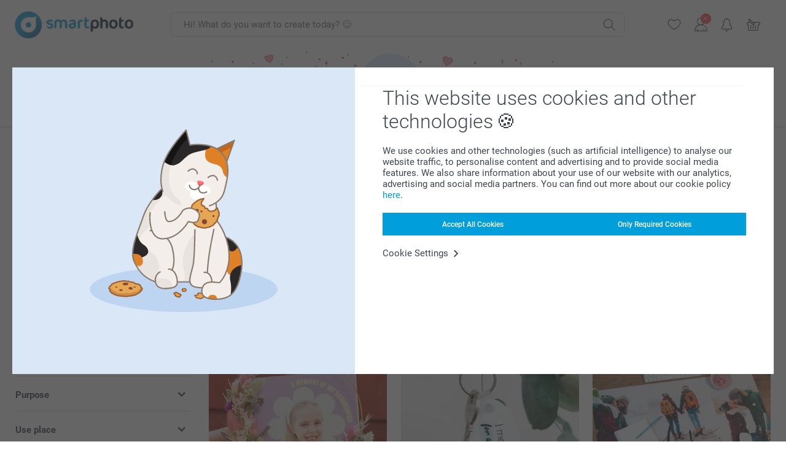

--- FILE ---
content_type: text/html; charset=utf-8
request_url: https://www.smartphoto.co.uk/valentine/for-him
body_size: 100576
content:
<!DOCTYPE html><html lang="en" data-expressrevision="784" data-expresshash="352f5570ea65" data-isbot="True"><head><link rel="dns-prefetch" href="//c-static.smartphoto.com" /><link rel="preconnect" href="https://c-static.smartphoto.com" /><link rel="dns-prefetch" href="//consent.cookiebot.com" /><link rel="preconnect" href="https://consent.cookiebot.com" /><script id="Cookiebot" data-culture="en" src="https://consent.cookiebot.com/uc.js" data-cbid="78c30170-7bbb-421b-9ffc-129b3229a83e" async="async"></script><meta charset="utf-8" /><title data-abandonedvisittitle="🎁 Come back..." data-abandonedvisittitlealternate="🎁 We miss you..." data-abandonedvisitenabled="True" data-abandonedvisitspeed="2000">Valentine&#x27;s Day Gifts for him - Find the perfect gift for him &#x2764;&#xFE0F; | Smartphoto</title><meta http-equiv="X-UA-Compatible" content="IE=edge" /><meta name="viewport" content="width=device-width, initial-scale=1.0" /><link rel="canonical" href="https://www.smartphoto.co.uk/valentine/for-him" /><meta name="description" content="Gift for your boyfriend on Valentine's Day. Create a Valentine's Day card, cushion with a Valentine's Day design or any other personalised photo gift for your boyfriend, husband, fiance or friend." /><link rel="alternate" href="https://www.smartphoto.fi/ystavanpaiva/miehille" hreflang="fi" /><link rel="alternate" href="https://www.smartphoto.be/fr/cadeau-saint-valentin/cadeau-saint-valentin-homme" hreflang="fr-be" /><link rel="alternate" href="https://www.smartphoto.be/nl/valentijnscadeau/valentijnscadeau-voor-hem" hreflang="nl-be" /><link rel="alternate" href="https://www.smartphoto.nl/valentijnscadeau/valentijnscadeau-voor-hem" hreflang="nl-nl" /><link rel="alternate" href="https://www.smartphoto.dk/valentinsdag/til-ham" hreflang="da" /><link rel="alternate" href="https://www.smartphoto.fr/cadeau-saint-valentin/cadeau-saint-valentin-homme" hreflang="fr" /><link rel="alternate" href="https://www.smartphoto.co.uk/valentine/for-him" hreflang="en-gb" /><link rel="alternate" href="https://www.smartphoto.ie/valentine/for-him" hreflang="en-ie" /><link rel="alternate" href="https://www.smartphoto.de/geschenke-zum-valentinstag/valentinstagsgeschenke-fuer-ihn" hreflang="de" /><link rel="alternate" href="https://www.smartphoto.eu/valentine/for-him" hreflang="en" /><link rel="alternate" href="https://www.smartphoto.ch/de/geschenke-zum-valentinstag/valentinstagsgeschenke-fuer-ihn" hreflang="de-ch" /><link rel="alternate" href="https://www.smartphoto.ch/en/valentine/for-him" hreflang="en-ch" /><link rel="alternate" href="https://www.smartphoto.ch/fr/cadeau-saint-valentin/cadeau-saint-valentin-homme" hreflang="fr-ch" /><link rel="alternate" href="https://www.smartphoto.no/valentinsdag/til-ham" hreflang="nn" /><link rel="alternate" href="https://www.smartphoto.se/alla-hjartans-dag/till-pojkvan" hreflang="sv" /><link rel="sitemap" type="application/xml" title="Sitemap" href="https://www.smartphoto.co.uk/sitemaps/efuk/sitemap.xml" /><link href="https://c-static.smartphoto.com/appdata/base/css/styleguide/assets/general/fonts/roboto/roboto-regular.woff2" rel="preload" type="font/woff2" crossorigin="anonymous" as="font" /><link href="https://c-static.smartphoto.com/appdata/base/css/styleguide/assets/general/fonts/roboto/roboto-medium.woff2" rel="preload" type="font/woff2" crossorigin="anonymous" as="font" /><link href="https://c-static.smartphoto.com/appdata/base/css/styleguide/assets/general/fonts/roboto/roboto-bold.woff2" rel="preload" type="font/woff2" crossorigin="anonymous" as="font" /><link href="https://c-static.smartphoto.com/appdata/base/css/styleguide/assets/general/fonts/roboto/roboto-light.woff2" rel="preload" type="font/woff2" crossorigin="anonymous" as="font" /><link rel="shortcut icon" href="https://c-static.smartphoto.com/appdata/26.1.0.784/favicon.ico?26.1.0.784" /><link rel="apple-touch-icon" href="https://c-static.smartphoto.com/content/rsp_images/header/logo/smartphoto/apple-touch-icon.png" /><link rel="preload" type="text/css" href="https://c-static.smartphoto.com/appdata/26.1.0.784/base/css/styleguide/css/compressed/main-treeshaking.min.css" as="style" /><link rel="stylesheet" type="text/css" href="https://c-static.smartphoto.com/appdata/26.1.0.784/base/css/styleguide/css/compressed/main-treeshaking.min.css" /><link rel="preload" type="text/css" href="https://c-static.smartphoto.com/appdata/26.1.0.784/css-pages/main_treeshaking.css" as="style" /><link rel="stylesheet" type="text/css" href="https://c-static.smartphoto.com/appdata/26.1.0.784/css-pages/main_treeshaking.css" /><link rel="preload" type="text/css" href="https://c-static.smartphoto.com/appdata/26.1.0.784/base/css/styleguide/css/compressed/pop.min.css" as="style" /><link rel="stylesheet" type="text/css" href="https://c-static.smartphoto.com/appdata/26.1.0.784/base/css/styleguide/css/compressed/pop.min.css" /><link rel="preload" type="text/css" href="https://c-static.smartphoto.com/appdata/26.1.0.784/css-pages/pop.css" as="style" /><link rel="stylesheet" type="text/css" href="https://c-static.smartphoto.com/appdata/26.1.0.784/css-pages/pop.css" /><style>@font-face{font-family:icons;src:url(https://c-static.smartphoto.com/appdata/26.1.0.784/base/css/styleguide/assets/general/fonts/icons/icons.woff2) format("woff2"),url(https://c-static.smartphoto.com/appdata/26.1.0.784/base/css/styleguide/assets/general/fonts/icons/icons.woff) format("woff"),url(https://c-static.smartphoto.com/appdata/26.1.0.784/base/css/styleguide/assets/general/fonts/icons/icons.ttf) format("truetype"),url(https://c-static.smartphoto.com/appdata/26.1.0.784/base/css/styleguide/assets/general/fonts/icons/icons.#icon) format("svg");font-display:block}@font-face{font-family:'Roboto';src:url('https://c-static.smartphoto.com/appdata/base/css/styleguide/assets/general/fonts/roboto/roboto-regular.woff2') format('woff2');font-weight:400;font-style:normal}@font-face{font-family:'Roboto';src:url('https://c-static.smartphoto.com/appdata/base/css/styleguide/assets/general/fonts/roboto/roboto-medium.woff2') format('woff2');font-weight:500;font-style:normal}@font-face{font-family:'Roboto';src:url('https://c-static.smartphoto.com/appdata/base/css/styleguide/assets/general/fonts/roboto/roboto-light.woff2') format('woff2');font-weight:300;font-style:normal}@font-face{font-family:'Roboto';src:url('https://c-static.smartphoto.com/appdata/base/css/styleguide/assets/general/fonts/roboto/roboto-bold.woff2') format('woff2');font-weight:600;font-style:normal}</style><script>var dataLayer=window.dataLayer||[];if(dataLayer.length>0){dataLayer=[{"appId":"1C148556-FC30-483D-8699-5EB3831027F6","posId":"c2d10f55-a9a7-4193-a290-cb480c275f9d","clientType":"Prospect","userOptIn":false,"cartAmount":0,"cartSize":0,"domainCode":"EFUK","domainName":"Extrafilm GBR","countryCode":"GBR","countryName":"United Kingdom","currencyCode":"GBP","euroCurrencyExchangeRate":0.85671,"languageCode":"en","pageUrl":"https://www.smartphoto.co.uk/valentine/for-him","pageType":"events","pageTitle":"Valentine\u0027s Day Gifts for him - Find the perfect gift for him \u2764\uFE0F | Smartphoto","pageCode":"Events.Valentine.ForHimSg","searchResults":0,"searchTerm":"","ecommerce":{},"timestamp":"202601162041394139","shop":"Valentine","theme":"Valentine.Him","datalayerVersion":"2022-06"}].concat(dataLayer);}
else{dataLayer.push({"appId":"1C148556-FC30-483D-8699-5EB3831027F6","posId":"c2d10f55-a9a7-4193-a290-cb480c275f9d","clientType":"Prospect","userOptIn":false,"cartAmount":0,"cartSize":0,"domainCode":"EFUK","domainName":"Extrafilm GBR","countryCode":"GBR","countryName":"United Kingdom","currencyCode":"GBP","euroCurrencyExchangeRate":0.85671,"languageCode":"en","pageUrl":"https://www.smartphoto.co.uk/valentine/for-him","pageType":"events","pageTitle":"Valentine\u0027s Day Gifts for him - Find the perfect gift for him \u2764\uFE0F | Smartphoto","pageCode":"Events.Valentine.ForHimSg","searchResults":0,"searchTerm":"","ecommerce":{},"timestamp":"202601162041394139","shop":"Valentine","theme":"Valentine.Him","datalayerVersion":"2022-06"});}
var iframeDataLayer=window.iframeDataLayer||[];iframeDataLayer.push({"appId":"1C148556-FC30-483D-8699-5EB3831027F6","posId":"c2d10f55-a9a7-4193-a290-cb480c275f9d","clientType":"Prospect","userOptIn":false,"cartAmount":0,"cartSize":0,"domainCode":"EFUK","domainName":"Extrafilm GBR","countryCode":"GBR","countryName":"United Kingdom","currencyCode":"GBP","euroCurrencyExchangeRate":0.85671,"languageCode":"en","pageUrl":"https://www.smartphoto.co.uk/valentine/for-him","pageType":"events","pageTitle":"Valentine\u0027s Day Gifts for him - Find the perfect gift for him \u2764\uFE0F | Smartphoto","pageCode":"Events.Valentine.ForHimSg","searchResults":0,"searchTerm":"","ecommerce":{},"timestamp":"202601162041394139","shop":"Valentine","theme":"Valentine.Him","datalayerVersion":"2022-06"});var dataLayerSite=window.dataLayerSite||[];dataLayerSite.push({"optIn":false,"returning":false,"existing":false,"email":"","language":"en","appId":"1C148556-FC30-483D-8699-5EB3831027F6","posId":"c2d10f55-a9a7-4193-a290-cb480c275f9d","datalayerVersion":"2017-06"});var gtmIframeAccounts='GTM-M4THTVN';function pushDataLayer(){return iframeDataLayer;}</script><script>var enableLeaveIntent=false;var enableLeaveIntentConfigValue=true;</script><meta property="og:site_name" content="smartphoto" /><meta property="og:title" content="Valentine's Day Gifts for him - Find the perfect gift for him ❤️ | Smartphoto" /><meta property="og:description" content="Gift for your boyfriend on Valentine's Day. Create a Valentine's Day card, cushion with a Valentine's Day design or any other personalised photo gift for your boyfriend, husband, fiance or friend." /><meta name="thumbnail" property="og:image" content="https://c-static.smartphoto.com/structured/repositoryimage/seocontent/events/valentine/forhimsg/ogimage/image/og-forhim-valentine-nordics_4.jpg" /><meta property="og:url" content="https://www.smartphoto.co.uk/valentine/for-him" /></head><body data-showcountryselection="false" class="body--padding-bottom" data-timeoutBeforeShowingLoadingDialog="600" data-timeoutBeforeShowingSkeletonScreen="400"><header class="o-main-navigation o-main-navigation--event-banner technical-header"><div class="o-main-navigation__container"><div class="o-main-navigation__container-top"><div class="o-main-navigation__hamburger"><div class="a-hamburger-menu u-margin-left-small technical-mobile-navigation-hamburger-menu-button" tabindex="0"><span class="a-hamburger-menu__bar a-hamburger-menu__first-bar"> </span> <span class="a-hamburger-menu__bar a-hamburger-menu__second-bar"> </span> <span class="a-hamburger-menu__bar a-hamburger-menu__third-bar"> </span> <span class="a-hamburger-menu__bar a-hamburger-menu__fourth-bar"> </span></div><div class="o-main-navigation__hamburger-menu technical-mobile-navigation-hamburger-menu-container"><div class="o-main-navigation__navigation-mobile-component o-navigation-mobile m-navigation-overlay technical-mobile-navigation"><div class="m-navigation-overlay__mobile-view" id="technical-mobile-menu" data-page-id="d5f360ec-bf70-4f47-936a-05adca42663a" data-current-language="EN"></div></div></div></div><div class="a-logo a-logo--default"><a href="/" class="a-logo__link" title="Go to the homepage" tabindex="0"> <img class="a-logo__image" src="https://c-static.smartphoto.com/structured/repositoryimage/header/sgheader/logo/image/logosmartphoto_retina_2.png" alt="Go to the homepage" title="Go to the homepage" /> </a></div><div class="m-search-bar o-main-navigation__searchbar m-search-bar--desktop"><form class="m-search-bar__form" method="get" action="/search"><label for="searchTermDesktop" class="u-hide">Use this search bar to find what you&#x2019;re looking for.</label> <input type="search" id="searchTermDesktop" name="searchterm" class="m-search-bar__input" placeholder="Hi! What do you want to create today? 😊" tabindex="0" /> <button class="m-search-bar__submit icon-search_thin" type="submit" title="Start search" tabindex="0"></button></form></div><div class="o-main-navigation__icon-navigation o-main-navigation__icon-navigation-component o-icon-navigation"><div class="o-icon-navigation__search"><i class="o-icon-navigation__icon o-icon-navigation__search-icon icon-search_thin"></i><div class="o-icon-navigation__menu-container o-icon-navigation__search-bar"><div class="m-search-bar o-icon-navigation__search-bar-component technical-mobile-searchbar"><form class="m-search-bar__form" method="get" action="/search"><label for="searchTermMobile" class="u-hide">Use this search bar to find what you&#x2019;re looking for.</label> <input type="search" id="searchTermMobile" name="searchterm" class="m-search-bar__input" placeholder="Hi! What do you want to create today? 😊" tabindex="0" /> <button class="m-search-bar__submit icon-search_thin" type="submit" title="Start search" tabindex="0"></button></form></div></div></div><div class="o-icon-navigation__wishlist"><a href="/wishlist" class="o-icon-navigation__wishlist-link"> <span class="a-icon technical-icon a-icon--single a-icon--no-fill a-icon--single a-icon--no-fill"> <i class="a-icon__icon"> <svg class="v2-a-icon__svg"><use class="v2-a-icon__use" href="/svg/heart-symbol.svg#heart-symbol"></use></svg> </i> </span> </a></div><div class="o-icon-navigation__user"><a class="o-icon-navigation__user-link" href="/myaccount" tabindex="0" title="Go to login page to login or register on our website"> <i class="o-icon-navigation__icon o-icon-navigation__user-icon icon-profile"> <span class="a-count o-icon-navigation__count o-icon-navigation__count--close" /> </i> </a></div><script>var accountType='';</script><div class="o-icon-navigation__notifications-center"><i class="o-icon-navigation__icon o-icon-navigation__notifications-center__icon icon-bell" tabindex="0" title="Check your notifications"> <span class="a-count o-icon-navigation__count" style="display:none">0</span> </i><div class="o-icon-navigation__menu-container o-icon-navigation__notifications-center-menu"><div class="o-icon-navigation__notifications-center-component o-notifications-center m-navigation-overlay"><div class="technical-notification-center-overlay"><div class="m-navigation-overlay__close-container"><span class="m-navigation-overlay__close-text">Close</span> <span class="m-navigation-overlay__close-icon icon-close"></span></div><div class="m-navigation-overlay__content"></div></div></div></div></div><div class="o-icon-navigation__shopping-cart o-icon-navigation__shopping-cart--empty"><a href="/cart" class="o-icon-navigation__user-link" tabindex="0" title="Go to your shopping cart"> <i class="o-icon-navigation__icon o-icon-navigation__shopping-cart-icon icon-shopping-basket"> </i> </a></div></div></div><div class="o-main-navigation__container-event technical-event-container" data-stickynav="false"><a class="o-main-navigation__event-link" href="/valentine"> <img src="https://c-static.smartphoto.com/appdata/base/img/cat/valentine-banner-01.svg" class="o-main-navigation__container-event__background-image" alt="Cat animation: valentine" /><div class="o-main-navigation__container-event__image technical-animate-img" style="opacity:0" data-catimage="/appdata/base/img/cat/cat-animation-valentine.json"></div></a></div><div class="o-main-navigation__container-bottom"><div class="o-main-navigation__menu-first-level"><nav class="o-menu-first-level"><ul class="technical-desktop-left-menu o-menu-first-level__list"><li class="o-menu-first-level__list-item o-menu-first-level__list-item--has-menu-second-level technical-desktop-first-level-menu-item" data-menu-item="0" tabindex="0"><span class="o-menu-first-level__button icon-arrow-down technical-level1-button">Products</span><div class="o-menu-second-level technical-desktop-menu-second u-hide"><div class="o-menu-second-level__container"><ul class="o-menu-second-level__list"><li class="o-menu-second-level__list-item technical-desktop-second-level-menu-item" data-menu-item="0"><a class="a-button a-button--icon-after-text a-button--large o-menu-second-level__button technical-third-link-item" href="/new-products" target="_self"> New Products </a></li><li class="o-menu-second-level__list-item technical-desktop-second-level-menu-item" data-menu-item="1"><div class="o-menu-second-level__menu-third-level technical-desktop-second-level-content"><div class="o-secondary-navigation-detail skeleton-loading"><div class="o-secondary-navigation-detail"><div class="m-list-of-links o-secondary-navigation-detail__product-links"><div class="m-list-of-links__link-group m-list-of-links__medium--first-column-top"><a class="a-link m-list-of-links__title" href="/photo-calendars-diaries" target="_self"> <span itemprop="" class="a-typography technical-link-text a-link__text" data-testid="">Calendars & Diaries</span> </a><ul class="m-list-of-links__list"><li class="m-list-of-links__list-item"><a class="a-link m-list-of-links__link" href="/photo-calendars-diaries/wall-calendar" target="_self"> <span itemprop="" class="a-typography technical-link-text a-link__text" data-testid="">Wall calendars</span> </a><div class="m-list-of-links__image-content"><div class="m-list-of-links__image-container" style="--aspect-ratio:1/1"><img class="m-list-of-links__list-item-image" src="https://c-static.smartphoto.com/structured/repositoryimage/productcategory/calendars/wall_calendar/tileimage/image/overview-wallcalendar-tileimage-1x1.jpg" alt="" /></div><div class="m-list-of-links__image-description"><p class="a-typography m-list-of-links__image-description__category" data-testid="">Calendars & Diaries</p><p class="a-typography a-typography--p a-typography--medium m-list-of-links__image-description__section" data-testid="">Wall calendars</p></div></div></li><li class="m-list-of-links__list-item"><a class="a-link m-list-of-links__link" href="/photo-calendars-diaries/desk-calendars" target="_self"> <span itemprop="" class="a-typography technical-link-text a-link__text" data-testid="">Desk calendars</span> </a><div class="m-list-of-links__image-content"><div class="m-list-of-links__image-container" style="--aspect-ratio:1/1"><img class="m-list-of-links__list-item-image" src="https://c-static.smartphoto.com/structured/repositoryimage/tilegroup/calendars/overviewdesk/tileimage/image/overview-deskcalendar-tileimage-1x_2.jpg" alt="" /></div><div class="m-list-of-links__image-description"><p class="a-typography m-list-of-links__image-description__category" data-testid="">Calendars & Diaries</p><p class="a-typography a-typography--p a-typography--medium m-list-of-links__image-description__section" data-testid="">Desk calendars</p></div></div></li><li class="m-list-of-links__list-item"><a class="a-link m-list-of-links__link" href="/photo-calendars-diaries/family-planner" target="_self"> <span itemprop="" class="a-typography technical-link-text a-link__text" data-testid="">Family planner</span> </a><div class="m-list-of-links__image-content"><div class="m-list-of-links__image-container" style="--aspect-ratio:1/1"><img class="m-list-of-links__list-item-image" src="https://c-static.smartphoto.com/structured/repositoryimage/productcategory/calendars/family_planner/tileimages/tileimage1x1/image/familyplanner-tileimage-1x_3.jpg" alt="" /></div><div class="m-list-of-links__image-description"><p class="a-typography m-list-of-links__image-description__category" data-testid="">Calendars & Diaries</p><p class="a-typography a-typography--p a-typography--medium m-list-of-links__image-description__section" data-testid="">Family planner</p></div></div></li><li class="m-list-of-links__list-item"><a class="a-link m-list-of-links__link" href="/photo-calendars-diaries/photo-calendars-year-at-a-glance" target="_self"> <span itemprop="" class="a-typography technical-link-text a-link__text" data-testid="">The year at a glance</span> </a><div class="m-list-of-links__image-content"><div class="m-list-of-links__image-container" style="--aspect-ratio:1/1"><video class="m-list-of-links__local-video" autoplay="autoplay" playsinline loop="loop" muted="muted" preload="metadata" crossorigin="anonymous"><source src="https://c-static.smartphoto.com/structured/repositoryimage/tilegroup/calendars/overviewyear/tileimage/image/overview-yearplanner-tileimage-1x1-replace.mp4" type="video/mp4" /></video></div><div class="m-list-of-links__image-description"><p class="a-typography m-list-of-links__image-description__category" data-testid="">Calendars & Diaries</p><p class="a-typography a-typography--p a-typography--medium m-list-of-links__image-description__section" data-testid="">The year at a glance</p></div></div></li><li class="m-list-of-links__list-item"><a class="a-link m-list-of-links__link" href="/photo-calendars-diaries/diary" target="_self"> <span itemprop="" class="a-typography technical-link-text a-link__text" data-testid="">Diary</span> </a><div class="m-list-of-links__image-content"><div class="m-list-of-links__image-container" style="--aspect-ratio:1/1"><img class="m-list-of-links__list-item-image" src="https://c-static.smartphoto.com/structured/repositoryimage/productcategory/calendars/agenda/tileimage/image/diary-tileimage-1x_2.jpg" alt="" /></div><div class="m-list-of-links__image-description"><p class="a-typography m-list-of-links__image-description__category" data-testid="">Calendars & Diaries</p><p class="a-typography a-typography--p a-typography--medium m-list-of-links__image-description__section" data-testid="">Diary</p></div></div></li></ul></div><div class="m-list-of-links__link-group m-list-of-links__single"><p class="m-list-of-links__title">Special Occasions</p><ul class="m-list-of-links__list"><li class="m-list-of-links__list-item"><a class="a-link m-list-of-links__link" href="/photo-calendars-diaries/birthday-calendar" target="_self"> <span itemprop="" class="a-typography technical-link-text a-link__text" data-testid="">Birthday calendar</span> </a><div class="m-list-of-links__image-content"><div class="m-list-of-links__image-container" style="--aspect-ratio:1/1"><img class="m-list-of-links__list-item-image" src="https://c-static.smartphoto.com/structured/repositoryimage/productcategory/calendars/birthday_calendar/tileimages/tileimage1x1/image/birthdaycalendar-tileimage-1x_3.jpg" alt="" /></div><div class="m-list-of-links__image-description"><p class="a-typography m-list-of-links__image-description__category" data-testid="">Special Occasions</p><p class="a-typography a-typography--p a-typography--medium m-list-of-links__image-description__section" data-testid="">Birthday calendar</p></div></div></li><li class="m-list-of-links__list-item"><a class="a-link m-list-of-links__link" href="/photo-calendars-diaries/advent-calendars" target="_self"> <span itemprop="" class="a-typography technical-link-text a-link__text" data-testid="">Advent calendar</span> </a><div class="m-list-of-links__image-content"><div class="m-list-of-links__image-container" style="--aspect-ratio:1/1"><img class="m-list-of-links__list-item-image" src="https://c-static.smartphoto.com/structured/repositoryimage/tilegroup/calendars/overviewadvent_calendar/tileimages/tileimage1x1/image/adventcalendars-tileimage-1x1.jpg" alt="" /></div><div class="m-list-of-links__image-description"><p class="a-typography m-list-of-links__image-description__category" data-testid="">Special Occasions</p><p class="a-typography a-typography--p a-typography--medium m-list-of-links__image-description__section" data-testid="">Advent calendar</p></div></div></li></ul></div><div class="o-secondary-navigation-detail__product-view"><a class="a-link a-link--icon-after a-link a-link--with-highlight o-secondary-navigation-detail__product-category-link a-link--icon-large a-link--hover-animation" href="/photo-calendars-diaries" target="_self"><p class="technical-link-text a-link__text">Go to all <span class="a-link__text--highlight">Calendars & Diaries</span></p><span class="a-link__icon icon-arrow-right"></span> </a><div class="o-secondary-navigation-detail__product-preview"><div class="m-list-of-links__image-content"><div class="m-list-of-links__image-container" style="--aspect-ratio:1/1"><a href="/photo-calendars-diaries" title="Calendars &amp; Diaries" target="_self"> <img class="m-list-of-links__list-item-image" src="https://c-static.smartphoto.com/structured/repositoryimage/tilegroup/calendars/tileimage/image/overview-calendars-tileimage-1x1.jpg" alt="" /> </a></div><div class="m-list-of-links__image-description"><p>Calendars &amp; Diaries</p></div></div></div></div></div></div></div></div><button class="a-button a-button--icon-after-text a-button--large icon-arrow-right o-menu-second-level__button technical-third-link-item" type="button"> Calendars & Diaries </button></li><li class="o-menu-second-level__list-item technical-desktop-second-level-menu-item" data-menu-item="2"><div class="o-menu-second-level__menu-third-level technical-desktop-second-level-content"><div class="o-secondary-navigation-detail skeleton-loading"><div class="o-secondary-navigation-detail"><div class="m-list-of-links o-secondary-navigation-detail__product-links"><div class="m-list-of-links__link-group m-list-of-links__single"><p class="m-list-of-links__title">Photo Books XL</p><ul class="m-list-of-links__list"><li class="m-list-of-links__list-item"><a class="a-link m-list-of-links__link" href="/photo-books/create-a-photo-book?pvc=photobookxlsqhardpers" target="_self"> <span itemprop="" class="a-typography technical-link-text a-link__text" data-testid="">Photo book XL square</span> </a><div class="m-list-of-links__image-content"><div class="m-list-of-links__image-container" style="--aspect-ratio:1/1"><img class="m-list-of-links__list-item-image" src="https://c-static.smartphoto.com/structured/repositoryimage/headerdesktopnavsubcat/products/photobooks/thirdleveldesktopmenu/l2irdj3m4glubmxepu4adsdn4i/fourthlevelmenu/rlj2ety2gxkeblw3kprmyoxswi/image/image/xl-square-hard.jpg" alt="" /></div><div class="m-list-of-links__image-description"><p class="a-typography m-list-of-links__image-description__category" data-testid="">Photo Books XL</p><p class="a-typography a-typography--p a-typography--medium m-list-of-links__image-description__section" data-testid="">Photo book XL square</p></div></div></li><li class="m-list-of-links__list-item"><a class="a-link m-list-of-links__link" href="/photo-books/create-a-photo-book?pvc=photobookxllhardpers" target="_self"> <span itemprop="" class="a-typography technical-link-text a-link__text" data-testid="">Photo book XL landscape</span> </a><div class="m-list-of-links__image-content"><div class="m-list-of-links__image-container" style="--aspect-ratio:1/1"><img class="m-list-of-links__list-item-image" src="https://c-static.smartphoto.com/structured/repositoryimage/headerdesktopnavsubcat/products/photobooks/thirdleveldesktopmenu/tt2ye34tat3ujm6mcecd337yjq/fourthlevelmenu/54c4g3w6eznelenzm3xbwbhyte/image/image/xl-landscape-hard.jpg" alt="" /></div><div class="m-list-of-links__image-description"><p class="a-typography m-list-of-links__image-description__category" data-testid="">Photo Books XL</p><p class="a-typography a-typography--p a-typography--medium m-list-of-links__image-description__section" data-testid="">Photo book XL landscape</p></div></div></li></ul></div><div class="m-list-of-links__link-group m-list-of-links__single"><p class="m-list-of-links__title">Photo Books L</p><ul class="m-list-of-links__list"><li class="m-list-of-links__list-item"><a class="a-link m-list-of-links__link" href="/photo-books/create-a-photo-book?pvc=photobookllhardpers" target="_self"> <span itemprop="" class="a-typography technical-link-text a-link__text" data-testid="">Photo book L landscape</span> </a><div class="m-list-of-links__image-content"><div class="m-list-of-links__image-container" style="--aspect-ratio:1/1"><img class="m-list-of-links__list-item-image" src="https://c-static.smartphoto.com/structured/repositoryimage/headerdesktopnavsubcat/products/photobooks/thirdleveldesktopmenu/nqvprzo5yhtejmfhi7zqp5lgre/fourthlevelmenu/cvon6b6bkqceve2fqagsc57jyu/image/image/l-landscape-hard.jpg" alt="" /></div><div class="m-list-of-links__image-description"><p class="a-typography m-list-of-links__image-description__category" data-testid="">Photo Books L</p><p class="a-typography a-typography--p a-typography--medium m-list-of-links__image-description__section" data-testid="">Photo book L landscape</p></div></div></li><li class="m-list-of-links__list-item"><a class="a-link m-list-of-links__link" href="/photo-books/create-a-photo-book?pvc=photobooklsqhardpers" target="_self"> <span itemprop="" class="a-typography technical-link-text a-link__text" data-testid="">Photo book L square</span> </a><div class="m-list-of-links__image-content"><div class="m-list-of-links__image-container" style="--aspect-ratio:1/1"><img class="m-list-of-links__list-item-image" src="https://c-static.smartphoto.com/structured/repositoryimage/headerdesktopnavsubcat/products/photobooks/thirdleveldesktopmenu/fskkbw42xzourfhqybsspvh3fy/fourthlevelmenu/pxm5kxqirkwufnakpqqkeiew6u/image/image/l-square-hard.jpg" alt="" /></div><div class="m-list-of-links__image-description"><p class="a-typography m-list-of-links__image-description__category" data-testid="">Photo Books L</p><p class="a-typography a-typography--p a-typography--medium m-list-of-links__image-description__section" data-testid="">Photo book L square</p></div></div></li><li class="m-list-of-links__list-item"><a class="a-link m-list-of-links__link" href="/photo-books/create-a-photo-book?pvc=photobooklphardpers" target="_self"> <span itemprop="" class="a-typography technical-link-text a-link__text" data-testid="">Photo book L portrait</span> </a><div class="m-list-of-links__image-content"><div class="m-list-of-links__image-container" style="--aspect-ratio:1/1"><img class="m-list-of-links__list-item-image" src="https://c-static.smartphoto.com/structured/repositoryimage/headerdesktopnavsubcat/products/photobooks/thirdleveldesktopmenu/qvtelmo4rtwuhms7zmf45pqi24/fourthlevelmenu/oh2t6cvbwwaelndf44tebflsl4/image/image/l-portrait-hard.jpg" alt="" /></div><div class="m-list-of-links__image-description"><p class="a-typography m-list-of-links__image-description__category" data-testid="">Photo Books L</p><p class="a-typography a-typography--p a-typography--medium m-list-of-links__image-description__section" data-testid="">Photo book L portrait</p></div></div></li></ul></div><div class="m-list-of-links__link-group m-list-of-links__single"><p class="m-list-of-links__title">Photo Books M</p><ul class="m-list-of-links__list"><li class="m-list-of-links__list-item"><a class="a-link m-list-of-links__link" href="/photo-books/create-a-photo-book?pvc=photobookmlhardpers" target="_self"> <span itemprop="" class="a-typography technical-link-text a-link__text" data-testid="">Photobook M Landscape</span> </a><div class="m-list-of-links__image-content"><div class="m-list-of-links__image-container" style="--aspect-ratio:1/1"><img class="m-list-of-links__list-item-image" src="https://c-static.smartphoto.com/structured/repositoryimage/headerdesktopnavsubcat/products/photobooks/thirdleveldesktopmenu/f3r5mp2eznbengl56semhrfsnm/fourthlevelmenu/legneng7z6hencnis2ljwmope4/image/image/m-landscape-hard.jpg" alt="" /></div><div class="m-list-of-links__image-description"><p class="a-typography m-list-of-links__image-description__category" data-testid="">Photo Books M</p><p class="a-typography a-typography--p a-typography--medium m-list-of-links__image-description__section" data-testid="">Photobook M Landscape</p></div></div></li></ul></div><div class="m-list-of-links__link-group m-list-of-links__single"><a class="a-link m-list-of-links__title" href="/prints-enlargements/prints-in-books" target="_self"> <span itemprop="" class="a-typography technical-link-text a-link__text" data-testid="">Prints in Books</span> </a><ul class="m-list-of-links__list"><li class="m-list-of-links__list-item"><a class="a-link m-list-of-links__link" href="/prints-enlargements/mini-square-photo-book" target="_self"> <span itemprop="" class="a-typography technical-link-text a-link__text" data-testid="">Mini Square Photo Book</span> </a><div class="m-list-of-links__image-content"><div class="m-list-of-links__image-container" style="--aspect-ratio:1/1"><img class="m-list-of-links__list-item-image" src="https://c-static.smartphoto.com/structured/repositoryimage/productcategory/prints_posters/minisquare/tileimages/tileimage1x1/image/collection-52-square-tileimage-1x1.jpg" alt="" /></div><div class="m-list-of-links__image-description"><p class="a-typography m-list-of-links__image-description__category" data-testid="">Prints in Books</p><p class="a-typography a-typography--p a-typography--medium m-list-of-links__image-description__section" data-testid="">Mini Square Photo Book</p></div></div></li><li class="m-list-of-links__list-item"><a class="a-link m-list-of-links__link" href="/prints-enlargements/pocket-book" target="_self"> <span itemprop="" class="a-typography technical-link-text a-link__text" data-testid="">Pocket Book</span> </a><div class="m-list-of-links__image-content"><div class="m-list-of-links__image-container" style="--aspect-ratio:1/1"><img class="m-list-of-links__list-item-image" src="https://c-static.smartphoto.com/structured/repositoryimage/productcategory/prints_posters/pocket_book/tileimages/tileimage1x1/image/pocketbook-tileimage-1x_2.jpg" alt="" /></div><div class="m-list-of-links__image-description"><p class="a-typography m-list-of-links__image-description__category" data-testid="">Prints in Books</p><p class="a-typography a-typography--p a-typography--medium m-list-of-links__image-description__section" data-testid="">Pocket Book</p></div></div></li><li class="m-list-of-links__list-item"><a class="a-link m-list-of-links__link" href="/prints-enlargements/collection-52" target="_self"> <span itemprop="" class="a-typography technical-link-text a-link__text" data-testid="">Collection 52</span> </a><div class="m-list-of-links__image-content"><div class="m-list-of-links__image-container" style="--aspect-ratio:1/1"><img class="m-list-of-links__list-item-image" src="https://c-static.smartphoto.com/structured/repositoryimage/productcategory/prints_posters/collection52/tileimages/tileimage1x1/image/collection-52-tileimage-1x1.jpg" alt="Order a Collection 52" /></div><div class="m-list-of-links__image-description"><p class="a-typography m-list-of-links__image-description__category" data-testid="">Prints in Books</p><p class="a-typography a-typography--p a-typography--medium m-list-of-links__image-description__section" data-testid="">Collection 52</p></div></div></li><li class="m-list-of-links__list-item"><a class="a-link m-list-of-links__link" href="/prints-enlargements/collection-100" target="_self"> <span itemprop="" class="a-typography technical-link-text a-link__text" data-testid="">Collection 100</span> </a><div class="m-list-of-links__image-content"><div class="m-list-of-links__image-container" style="--aspect-ratio:1/1"><img class="m-list-of-links__list-item-image" src="https://c-static.smartphoto.com/structured/repositoryimage/productcategory/prints_posters/collection100/tileimages/tileimage1x1/image/collection100-tileimage-1x1.jpg" alt="" /></div><div class="m-list-of-links__image-description"><p class="a-typography m-list-of-links__image-description__category" data-testid="">Prints in Books</p><p class="a-typography a-typography--p a-typography--medium m-list-of-links__image-description__section" data-testid="">Collection 100</p></div></div></li></ul></div><div class="o-secondary-navigation-detail__product-view"><a class="a-link a-link--icon-after a-link a-link--with-highlight o-secondary-navigation-detail__product-category-link a-link--icon-large a-link--hover-animation" href="/photo-books" target="_self"><p class="technical-link-text a-link__text">Go to all <span class="a-link__text--highlight">Photo Books</span></p><span class="a-link__icon icon-arrow-right"></span> </a><div class="o-secondary-navigation-detail__product-preview"><div class="m-list-of-links__image-content"><div class="m-list-of-links__image-container" style="--aspect-ratio:1/1"><a href="/photo-books" title="Photo Books" target="_self"> <img class="m-list-of-links__list-item-image" src="https://c-static.smartphoto.com/structured/repositoryimage/tilegroup/photobooks/tileimages/tileimage1x1/image/photobooks-tileimage-1x_4.jpg" alt="Fotobøger - Lav din egen fotobog online hos smartphoto" /> </a></div><div class="m-list-of-links__image-description"><p>Photo Books</p></div></div></div></div></div></div></div></div><button class="a-button a-button--icon-after-text a-button--large icon-arrow-right o-menu-second-level__button technical-third-link-item" type="button"> Photo Books </button></li><li class="o-menu-second-level__list-item technical-desktop-second-level-menu-item" data-menu-item="3"><div class="o-menu-second-level__menu-third-level technical-desktop-second-level-content"><div class="o-secondary-navigation-detail skeleton-loading"><div class="o-secondary-navigation-detail"><div class="m-list-of-links o-secondary-navigation-detail__product-links"><div class="m-list-of-links__link-group m-list-of-links__single"><a class="a-link m-list-of-links__title" href="/gift-finder" target="_self"> <span itemprop="" class="a-typography technical-link-text a-link__text" data-testid="">Find the Perfect Gift</span> </a><ul class="m-list-of-links__list"><li class="m-list-of-links__list-item"><a class="a-link m-list-of-links__link" href="/gifts-for-her" target="_self"> <span itemprop="" class="a-typography technical-link-text a-link__text" data-testid="">For her</span> </a><div class="m-list-of-links__image-content"><div class="m-list-of-links__image-container" style="--aspect-ratio:1/1"><img class="m-list-of-links__list-item-image" src="https://c-static.smartphoto.com/structured/repositoryimage/tilegroup/forwho/her/tileimages/tileimage1x1/image/her-tileimage-1x1 - kopie.jpg" alt="" /></div><div class="m-list-of-links__image-description"><p class="a-typography m-list-of-links__image-description__category" data-testid="">Find the Perfect Gift</p><p class="a-typography a-typography--p a-typography--medium m-list-of-links__image-description__section" data-testid="">For her</p></div></div></li><li class="m-list-of-links__list-item"><a class="a-link m-list-of-links__link" href="/gifts-for-him" target="_self"> <span itemprop="" class="a-typography technical-link-text a-link__text" data-testid="">For him</span> </a><div class="m-list-of-links__image-content"><div class="m-list-of-links__image-container" style="--aspect-ratio:1/1"><img class="m-list-of-links__list-item-image" src="https://c-static.smartphoto.com/structured/repositoryimage/tilegroup/forwho/him/tileimages/tileimage1x1/image/him-tileimage-1x1.jpg" alt="" /></div><div class="m-list-of-links__image-description"><p class="a-typography m-list-of-links__image-description__category" data-testid="">Find the Perfect Gift</p><p class="a-typography a-typography--p a-typography--medium m-list-of-links__image-description__section" data-testid="">For him</p></div></div></li><li class="m-list-of-links__list-item"><a class="a-link m-list-of-links__link" href="/pets" target="_self"> <span itemprop="" class="a-typography technical-link-text a-link__text" data-testid="">For animal lovers</span> </a><div class="m-list-of-links__image-content"><div class="m-list-of-links__image-container" style="--aspect-ratio:1/1"><img class="m-list-of-links__list-item-image" src="https://c-static.smartphoto.com/structured/repositoryimage/tilegroup/shops/pets/tileimages/tileimage1x1/image/pets-tileimage-1x1.jpg" alt="" /></div><div class="m-list-of-links__image-description"><p class="a-typography m-list-of-links__image-description__category" data-testid="">Find the Perfect Gift</p><p class="a-typography a-typography--p a-typography--medium m-list-of-links__image-description__section" data-testid="">For animal lovers</p></div></div></li></ul></div><div class="m-list-of-links__link-group m-list-of-links__full-column--second-column"><a class="a-link m-list-of-links__title" href="/photo-gifts" target="_self"> <span itemprop="" class="a-typography technical-link-text a-link__text" data-testid="">Photo Gifts</span> </a><ul class="m-list-of-links__list"><li class="m-list-of-links__list-item"><a class="a-link m-list-of-links__link" href="/photo-gifts/personalised-tableware" target="_self"> <span itemprop="" class="a-typography technical-link-text a-link__text" data-testid="">Mugs</span> </a><div class="m-list-of-links__image-content"><div class="m-list-of-links__image-container" style="--aspect-ratio:1/1"><img class="m-list-of-links__list-item-image" src="https://c-static.smartphoto.com/structured/repositoryimage/tilegroup/fun_ideas/themecentral/mugs/tileimages/tileimage1x1/image/mugs-tileimage-1x1.jpg" alt="" /></div><div class="m-list-of-links__image-description"><p class="a-typography m-list-of-links__image-description__category" data-testid="">Photo Gifts</p><p class="a-typography a-typography--p a-typography--medium m-list-of-links__image-description__section" data-testid="">Mugs</p></div></div></li><li class="m-list-of-links__list-item"><a class="a-link m-list-of-links__link" href="/photo-gifts/textile" target="_self"> <span itemprop="" class="a-typography technical-link-text a-link__text" data-testid="">Clothing, bags, cushions & textile</span> </a><div class="m-list-of-links__image-content"><div class="m-list-of-links__image-container" style="--aspect-ratio:1/1"><img class="m-list-of-links__list-item-image" src="https://c-static.smartphoto.com/structured/repositoryimage/tilegroup/fun_ideas/themecentral/textile/tileimages/tileimage1x1/image/textile-tileimage-1x_2.jpg" alt="" /></div><div class="m-list-of-links__image-description"><p class="a-typography m-list-of-links__image-description__category" data-testid="">Photo Gifts</p><p class="a-typography a-typography--p a-typography--medium m-list-of-links__image-description__section" data-testid="">Clothing, bags, cushions & textile</p></div></div></li><li class="m-list-of-links__list-item"><a class="a-link m-list-of-links__link" href="/smart2give-gift-boxes" target="_self"> <span itemprop="" class="a-typography technical-link-text a-link__text" data-testid="">Smart2Give Gift boxes</span> </a><div class="m-list-of-links__image-content"><div class="m-list-of-links__image-container" style="--aspect-ratio:1/1"><img class="m-list-of-links__list-item-image" src="https://c-static.smartphoto.com/structured/repositoryimage/tilegroup/smart2give_boxes/tileimages/tileimage1x1/image/s2g-overview-tileimage-1x_2.jpg" alt="" /></div><div class="m-list-of-links__image-description"><p class="a-typography m-list-of-links__image-description__category" data-testid="">Photo Gifts</p><p class="a-typography a-typography--p a-typography--medium m-list-of-links__image-description__section" data-testid="">Smart2Give Gift boxes</p></div></div></li><li class="m-list-of-links__list-item"><a class="a-link m-list-of-links__link" href="/products/personalised-food-and-drinks" target="_self"> <span itemprop="" class="a-typography technical-link-text a-link__text" data-testid="">Personalised food & drinks</span> </a><div class="m-list-of-links__image-content"><div class="m-list-of-links__image-container" style="--aspect-ratio:1/1"><img class="m-list-of-links__list-item-image" src="https://c-static.smartphoto.com/structured/repositoryimage/tilegroup/themecentral/consumables/tileimages/tileimage1x1/image/food-drinks-tileimage-1x_2.jpg" alt="" /></div><div class="m-list-of-links__image-description"><p class="a-typography m-list-of-links__image-description__category" data-testid="">Photo Gifts</p><p class="a-typography a-typography--p a-typography--medium m-list-of-links__image-description__section" data-testid="">Personalised food & drinks</p></div></div></li><li class="m-list-of-links__list-item"><a class="a-link m-list-of-links__link" href="/photo-gifts/magnets-overview" target="_self"> <span itemprop="" class="a-typography technical-link-text a-link__text" data-testid="">Magnets</span> </a><div class="m-list-of-links__image-content"><div class="m-list-of-links__image-container" style="--aspect-ratio:1/1"><img class="m-list-of-links__list-item-image" src="https://c-static.smartphoto.com/structured/repositoryimage/tilegroup/fun_ideas/themecentral/magnets/tileimages/tileimage1x1/image/magnets-overview-tileimage-1x1.jpg" alt="" /></div><div class="m-list-of-links__image-description"><p class="a-typography m-list-of-links__image-description__category" data-testid="">Photo Gifts</p><p class="a-typography a-typography--p a-typography--medium m-list-of-links__image-description__section" data-testid="">Magnets</p></div></div></li><li class="m-list-of-links__list-item"><a class="a-link m-list-of-links__link" href="/photo-gifts/engraved-products" target="_self"> <span itemprop="" class="a-typography technical-link-text a-link__text" data-testid="">Engraved products</span> </a><div class="m-list-of-links__image-content"><div class="m-list-of-links__image-container" style="--aspect-ratio:1/1"><img class="m-list-of-links__list-item-image" src="https://c-static.smartphoto.com/structured/repositoryimage/tilegroup/fun_ideas/themecentral/engraved_products/tileimages/tileimage1x1/image/engraved-products-tileimage-1x_2.gif" alt="Engraved Products" /></div><div class="m-list-of-links__image-description"><p class="a-typography m-list-of-links__image-description__category" data-testid="">Photo Gifts</p><p class="a-typography a-typography--p a-typography--medium m-list-of-links__image-description__section" data-testid="">Engraved products</p></div></div></li><li class="m-list-of-links__list-item"><a class="a-link m-list-of-links__link" href="/photo-gifts/phone-tablet-cases" target="_self"> <span itemprop="" class="a-typography technical-link-text a-link__text" data-testid="">Phone & tablet cases</span> </a><div class="m-list-of-links__image-content"><div class="m-list-of-links__image-container" style="--aspect-ratio:1/1"><img class="m-list-of-links__list-item-image" src="https://c-static.smartphoto.com/structured/repositoryimage/generalpage/products/fun_ideas/themecentral/cases/tileimage/image/phonecases-tileimage-1x1.jpg" alt="" /></div><div class="m-list-of-links__image-description"><p class="a-typography m-list-of-links__image-description__category" data-testid="">Photo Gifts</p><p class="a-typography a-typography--p a-typography--medium m-list-of-links__image-description__section" data-testid="">Phone & tablet cases</p></div></div></li><li class="m-list-of-links__list-item"><a class="a-link m-list-of-links__link" href="/photo-gifts/personalised-chocolate-products" target="_self"> <span itemprop="" class="a-typography technical-link-text a-link__text" data-testid="">Personalised chocolate products</span> </a><div class="m-list-of-links__image-content"><div class="m-list-of-links__image-container" style="--aspect-ratio:1/1"><img class="m-list-of-links__list-item-image" src="https://c-static.smartphoto.com/structured/repositoryimage/tilegroup/fun_ideas/themecentral/chocolate_products/tileimages/tileimage1x1/image/chocolate-tileimage-1x1.jpg" alt="1" /></div><div class="m-list-of-links__image-description"><p class="a-typography m-list-of-links__image-description__category" data-testid="">Photo Gifts</p><p class="a-typography a-typography--p a-typography--medium m-list-of-links__image-description__section" data-testid="">Personalised chocolate products</p></div></div></li><li class="m-list-of-links__list-item"><a class="a-link m-list-of-links__link" href="/photo-gifts/toys" target="_self"> <span itemprop="" class="a-typography technical-link-text a-link__text" data-testid="">Toys & puzzles</span> </a><div class="m-list-of-links__image-content"><div class="m-list-of-links__image-container" style="--aspect-ratio:1/1"><img class="m-list-of-links__list-item-image" src="https://c-static.smartphoto.com/structured/repositoryimage/tilegroup/fun_ideas/themecentral/toys/tileimages/tileimage1x1/image/toys-tileimage-1x_6.jpg" alt="" /></div><div class="m-list-of-links__image-description"><p class="a-typography m-list-of-links__image-description__category" data-testid="">Photo Gifts</p><p class="a-typography a-typography--p a-typography--medium m-list-of-links__image-description__section" data-testid="">Toys & puzzles</p></div></div></li><li class="m-list-of-links__list-item"><a class="a-link m-list-of-links__link" href="/photo-gifts/stickers-labels" target="_self"> <span itemprop="" class="a-typography technical-link-text a-link__text" data-testid="">Stickers & labels</span> </a><div class="m-list-of-links__image-content"><div class="m-list-of-links__image-container" style="--aspect-ratio:1/1"><img class="m-list-of-links__list-item-image" src="https://c-static.smartphoto.com/structured/repositoryimage/tilegroup/fun_ideas/themecentral/stickers/tileimages/tileimage1x1/image/stickers-labels-tileimage-1x_2.jpg" alt="" /></div><div class="m-list-of-links__image-description"><p class="a-typography m-list-of-links__image-description__category" data-testid="">Photo Gifts</p><p class="a-typography a-typography--p a-typography--medium m-list-of-links__image-description__section" data-testid="">Stickers & labels</p></div></div></li><li class="m-list-of-links__list-item"><a class="a-link m-list-of-links__link" href="/photo-calendars-diaries/desk-calendars" target="_self"> <span itemprop="" class="a-typography technical-link-text a-link__text" data-testid="">Stationery</span> </a><div class="m-list-of-links__image-content"><div class="m-list-of-links__image-container" style="--aspect-ratio:1/1"><img class="m-list-of-links__list-item-image" src="https://c-static.smartphoto.com/structured/repositoryimage/tilegroup/calendars/overviewdesk/tileimage/image/overview-deskcalendar-tileimage-1x_2.jpg" alt="" /></div><div class="m-list-of-links__image-description"><p class="a-typography m-list-of-links__image-description__category" data-testid="">Photo Gifts</p><p class="a-typography a-typography--p a-typography--medium m-list-of-links__image-description__section" data-testid="">Stationery</p></div></div></li><li class="m-list-of-links__list-item"><a class="a-link m-list-of-links__link" href="/products/accessories-for-bags-and-keys" target="_self"> <span itemprop="" class="a-typography technical-link-text a-link__text" data-testid="">Accessories & key rings</span> </a><div class="m-list-of-links__image-content"><div class="m-list-of-links__image-container" style="--aspect-ratio:1/1"><img class="m-list-of-links__list-item-image" src="https://c-static.smartphoto.com/structured/repositoryimage/tilegroup/themecentral/accessories_bagsnkeys/tileimages/tileimage1x1/image/keychain-tileimage-1x1.jpg" alt="" /></div><div class="m-list-of-links__image-description"><p class="a-typography m-list-of-links__image-description__category" data-testid="">Photo Gifts</p><p class="a-typography a-typography--p a-typography--medium m-list-of-links__image-description__section" data-testid="">Accessories & key rings</p></div></div></li><li class="m-list-of-links__list-item"><a class="a-link m-list-of-links__link" href="/photo-gifts/embroidered-gifts" target="_self"> <span itemprop="" class="a-typography technical-link-text a-link__text" data-testid="">Embroidered gifts</span> </a><div class="m-list-of-links__image-content"><div class="m-list-of-links__image-container" style="--aspect-ratio:1/1"><img class="m-list-of-links__list-item-image" src="https://c-static.smartphoto.com/structured/repositoryimage/tilegroup/fun_ideas/themecentral/embroidered_products/tileimage/image/embroidery-tileimage-1x1.jpg" alt="" /></div><div class="m-list-of-links__image-description"><p class="a-typography m-list-of-links__image-description__category" data-testid="">Photo Gifts</p><p class="a-typography a-typography--p a-typography--medium m-list-of-links__image-description__section" data-testid="">Embroidered gifts</p></div></div></li><li class="m-list-of-links__list-item"><a class="a-link m-list-of-links__link" href="/ai-image-studio" target="_self"> <span itemprop="" class="a-typography technical-link-text a-link__text" data-testid="">Personalized AI Gifts</span> </a><div class="m-list-of-links__image-content"><div class="m-list-of-links__image-container" style="--aspect-ratio:1/1"><img class="m-list-of-links__list-item-image" src="https://c-static.smartphoto.com/structured/repositoryimage/generalpage/products/fun_ideas/themecentral/aifilters/tileimage/image/aifilter-tileimage-1x_2.jpg" alt="" /></div><div class="m-list-of-links__image-description"><p class="a-typography m-list-of-links__image-description__category" data-testid="">Photo Gifts</p><p class="a-typography a-typography--p a-typography--medium m-list-of-links__image-description__section" data-testid="">Personalized AI Gifts</p></div></div></li></ul></div><div class="m-list-of-links__link-group m-list-of-links__medium--first-column-bottom"><a class="a-link m-list-of-links__title" href="/occasions" target="_self"> <span itemprop="" class="a-typography technical-link-text a-link__text" data-testid="">Photo Gifts for Every Occasion</span> </a><ul class="m-list-of-links__list"><li class="m-list-of-links__list-item"><a class="a-link m-list-of-links__link" href="/birth/baptism" target="_self"> <span itemprop="" class="a-typography technical-link-text a-link__text" data-testid="">Christening/ Naming</span> </a><div class="m-list-of-links__image-content"><div class="m-list-of-links__image-container" style="--aspect-ratio:1/1"><img class="m-list-of-links__list-item-image" src="https://c-static.smartphoto.com/structured/repositoryimage/generalpage/events/birth/babydrink/tileimage/image/babydrink-tileimage-1x1.jpg" alt="" /></div><div class="m-list-of-links__image-description"><p class="a-typography m-list-of-links__image-description__category" data-testid="">Photo Gifts for Every Occasion</p><p class="a-typography a-typography--p a-typography--medium m-list-of-links__image-description__section" data-testid="">Christening/ Naming</p></div></div></li><li class="m-list-of-links__list-item"><a class="a-link m-list-of-links__link" href="/wedding" target="_self"> <span itemprop="" class="a-typography technical-link-text a-link__text" data-testid="">Wedding</span> </a><div class="m-list-of-links__image-content"><div class="m-list-of-links__image-container" style="--aspect-ratio:1/1"><img class="m-list-of-links__list-item-image" src="https://c-static.smartphoto.com/structured/repositoryimage/tilegroup/events/weddingsg/tileimages/tileimage1x1/image/wedding-tileimage-1x1.jpg" alt="" /></div><div class="m-list-of-links__image-description"><p class="a-typography m-list-of-links__image-description__category" data-testid="">Photo Gifts for Every Occasion</p><p class="a-typography a-typography--p a-typography--medium m-list-of-links__image-description__section" data-testid="">Wedding</p></div></div></li><li class="m-list-of-links__list-item"><a class="a-link m-list-of-links__link" href="/birthday" target="_self"> <span itemprop="" class="a-typography technical-link-text a-link__text" data-testid="">Birthday</span> </a><div class="m-list-of-links__image-content"><div class="m-list-of-links__image-container" style="--aspect-ratio:1/1"><img class="m-list-of-links__list-item-image" src="https://c-static.smartphoto.com/structured/repositoryimage/generalpage/events/birthday/tileimage/image/tileimage-1x1-birthday.jpg" alt="" /></div><div class="m-list-of-links__image-description"><p class="a-typography m-list-of-links__image-description__category" data-testid="">Photo Gifts for Every Occasion</p><p class="a-typography a-typography--p a-typography--medium m-list-of-links__image-description__section" data-testid="">Birthday</p></div></div></li><li class="m-list-of-links__list-item"><a class="a-link m-list-of-links__link" href="/party-items" target="_self"> <span itemprop="" class="a-typography technical-link-text a-link__text" data-testid="">Party</span> </a><div class="m-list-of-links__image-content"><div class="m-list-of-links__image-container" style="--aspect-ratio:1/1"><img class="m-list-of-links__list-item-image" src="https://c-static.smartphoto.com/structured/repositoryimage/generalpage/events/party/tileimage/image/partyitems-tileimage-1x1.jpg" alt="" /></div><div class="m-list-of-links__image-description"><p class="a-typography m-list-of-links__image-description__category" data-testid="">Photo Gifts for Every Occasion</p><p class="a-typography a-typography--p a-typography--medium m-list-of-links__image-description__section" data-testid="">Party</p></div></div></li><li class="m-list-of-links__list-item"><a class="a-link m-list-of-links__link" href="/communion" target="_self"> <span itemprop="" class="a-typography technical-link-text a-link__text" data-testid="">Communion</span> </a><div class="m-list-of-links__image-content"><div class="m-list-of-links__image-container" style="--aspect-ratio:1/1"><img class="m-list-of-links__list-item-image" src="https://c-static.smartphoto.com/structured/repositoryimage/generalpage/events/communion/tileimage/image/communion-tileimage-1x1.jpg" alt="" /></div><div class="m-list-of-links__image-description"><p class="a-typography m-list-of-links__image-description__category" data-testid="">Photo Gifts for Every Occasion</p><p class="a-typography a-typography--p a-typography--medium m-list-of-links__image-description__section" data-testid="">Communion</p></div></div></li></ul></div><div class="o-secondary-navigation-detail__product-view"><a class="a-link a-link--icon-after a-link a-link--with-highlight o-secondary-navigation-detail__product-category-link a-link--icon-large a-link--hover-animation" href="/photo-gifts" target="_self"><p class="technical-link-text a-link__text">Go to all <span class="a-link__text--highlight">Photo Gifts</span></p><span class="a-link__icon icon-arrow-right"></span> </a><div class="o-secondary-navigation-detail__product-preview"><div class="m-list-of-links__image-content"><div class="m-list-of-links__image-container" style="--aspect-ratio:1/1"><a href="/photo-gifts" title="Photo Gifts" target="_self"> <img class="m-list-of-links__list-item-image" src="https://c-static.smartphoto.com/structured/repositoryimage/tilegroup/fun_ideas/tileimages/tileimage1x1/image/overview-gifts-tileimage-1x_2.jpg" alt="" /> </a></div><div class="m-list-of-links__image-description"><p>Photo Gifts</p></div></div></div></div></div></div></div></div><button class="a-button a-button--icon-after-text a-button--large icon-arrow-right o-menu-second-level__button technical-third-link-item" type="button"> Photo Gifts </button></li><li class="o-menu-second-level__list-item technical-desktop-second-level-menu-item" data-menu-item="4"><div class="o-menu-second-level__menu-third-level technical-desktop-second-level-content"><div class="o-secondary-navigation-detail skeleton-loading"><div class="o-secondary-navigation-detail"><div class="m-list-of-links o-secondary-navigation-detail__product-links"><div class="m-list-of-links__link-group m-list-of-links__medium--first-column-top"><a class="a-link m-list-of-links__title" href="/cards" target="_self"> <span itemprop="" class="a-typography technical-link-text a-link__text" data-testid="">Photo Cards</span> </a><ul class="m-list-of-links__list"><li class="m-list-of-links__list-item"><a class="a-link m-list-of-links__link" href="/cards/classic-photo-cards" target="_self"> <span itemprop="" class="a-typography technical-link-text a-link__text" data-testid="">Classic photo cards</span> </a><div class="m-list-of-links__image-content"><div class="m-list-of-links__image-container" style="--aspect-ratio:1/1"><img class="m-list-of-links__list-item-image" src="https://c-static.smartphoto.com/structured/repositoryimage/productcategory/cards/single_card/tileimage/image/classiccards-tileimage-1x1-default_1.jpg" alt="Classic Photo Cards" /></div><div class="m-list-of-links__image-description"><p class="a-typography m-list-of-links__image-description__category" data-testid="">Photo Cards</p><p class="a-typography a-typography--p a-typography--medium m-list-of-links__image-description__section" data-testid="">Classic photo cards</p></div></div></li><li class="m-list-of-links__list-item"><a class="a-link m-list-of-links__link" href="/cards/two-piece-card" target="_self"> <span itemprop="" class="a-typography technical-link-text a-link__text" data-testid="">Two-piece cards</span> </a><div class="m-list-of-links__image-content"><div class="m-list-of-links__image-container" style="--aspect-ratio:1/1"><img class="m-list-of-links__list-item-image" src="https://c-static.smartphoto.com/structured/repositoryimage/productcategory/cards/multi_card/tileimages/tileimage1x1/image/multicard-tileimage-1x1.jpg" alt="Make Two-piece cards" /></div><div class="m-list-of-links__image-description"><p class="a-typography m-list-of-links__image-description__category" data-testid="">Photo Cards</p><p class="a-typography a-typography--p a-typography--medium m-list-of-links__image-description__section" data-testid="">Two-piece cards</p></div></div></li><li class="m-list-of-links__list-item"><a class="a-link m-list-of-links__link" href="/cards/greeting-card-ai-image" target="_self"> <span itemprop="" class="a-typography technical-link-text a-link__text" data-testid="">AI-greeting cards</span> </a><div class="m-list-of-links__image-content"><div class="m-list-of-links__image-container" style="--aspect-ratio:1/1"><video class="m-list-of-links__local-video" autoplay="autoplay" playsinline loop="loop" muted="muted" title="Classic Photo Cards" preload="metadata" crossorigin="anonymous"><source src="https://c-static.smartphoto.com/structured/repositoryimage/productcategory/cards/single_card_aifilter/tileimage/image/ai-cards-tileimage-1x1.mp4" type="video/mp4" /></video></div><div class="m-list-of-links__image-description"><p class="a-typography m-list-of-links__image-description__category" data-testid="">Photo Cards</p><p class="a-typography a-typography--p a-typography--medium m-list-of-links__image-description__section" data-testid="">AI-greeting cards</p></div></div></li><li class="m-list-of-links__list-item"><a class="a-link m-list-of-links__link" href="/cards/classic-photo-cards" target="_self"> <span itemprop="" class="a-typography technical-link-text a-link__text" data-testid="">Photo cards creative shape</span> </a><div class="m-list-of-links__image-content"><div class="m-list-of-links__image-container" style="--aspect-ratio:1/1"><img class="m-list-of-links__list-item-image" src="https://c-static.smartphoto.com/structured/repositoryimage/productcategory/cards/single_card/tileimage/image/classiccards-tileimage-1x1-default_1.jpg" alt="Classic Photo Cards" /></div><div class="m-list-of-links__image-description"><p class="a-typography m-list-of-links__image-description__category" data-testid="">Photo Cards</p><p class="a-typography a-typography--p a-typography--medium m-list-of-links__image-description__section" data-testid="">Photo cards creative shape</p></div></div></li><li class="m-list-of-links__list-item"><a class="a-link m-list-of-links__link" href="/cards/embossed-foil-photo-cards" target="_self"> <span itemprop="" class="a-typography technical-link-text a-link__text" data-testid="">Photo cards with spot UV</span> </a><div class="m-list-of-links__image-content"><div class="m-list-of-links__image-container" style="--aspect-ratio:1/1"><img class="m-list-of-links__list-item-image" src="https://c-static.smartphoto.com/structured/repositoryimage/productcategory/cards/single_card_spotvarnish/tileimages/tileimage1x1/image/spotvarnish-cards-tileimage-1x_2.jpg" alt="Photo Cards with spot UV" /></div><div class="m-list-of-links__image-description"><p class="a-typography m-list-of-links__image-description__category" data-testid="">Photo Cards</p><p class="a-typography a-typography--p a-typography--medium m-list-of-links__image-description__section" data-testid="">Photo cards with spot UV</p></div></div></li><li class="m-list-of-links__list-item"><a class="a-link m-list-of-links__link" href="/cards/gold-foil-photo-cards" target="_self"> <span itemprop="" class="a-typography technical-link-text a-link__text" data-testid="">Gold Foil Photo Cards</span> </a><div class="m-list-of-links__image-content"><div class="m-list-of-links__image-container" style="--aspect-ratio:1/1"><img class="m-list-of-links__list-item-image" src="https://c-static.smartphoto.com/structured/repositoryimage/productcategory/cards/single_card_foil/tileimage/image/singlecardfoil-tileimage-1x1-default_1.jpg" alt="" /></div><div class="m-list-of-links__image-description"><p class="a-typography m-list-of-links__image-description__category" data-testid="">Photo Cards</p><p class="a-typography a-typography--p a-typography--medium m-list-of-links__image-description__section" data-testid="">Gold Foil Photo Cards</p></div></div></li></ul></div><div class="m-list-of-links__link-group m-list-of-links__full-column--second-column"><a class="a-link m-list-of-links__title" href="/cards" target="_self"> <span itemprop="" class="a-typography technical-link-text a-link__text" data-testid="">Photo Cards for Every Occasion</span> </a><ul class="m-list-of-links__list"><li class="m-list-of-links__list-item"><a class="a-link m-list-of-links__link" href="/cards/classic-photo-cards?theme=theme.invitation" target="_self"> <span itemprop="" class="a-typography technical-link-text a-link__text" data-testid="">Invitation cards</span> </a><div class="m-list-of-links__image-content"><div class="m-list-of-links__image-container" style="--aspect-ratio:1/1"><img class="m-list-of-links__list-item-image" src="https://c-static.smartphoto.com/structured/repositoryimage/productcategory/cards/single_card/tileimage/image/classiccards-tileimage-1x1-default_1.jpg" alt="Classic Photo Cards" /></div><div class="m-list-of-links__image-description"><p class="a-typography m-list-of-links__image-description__category" data-testid="">Photo Cards for Every Occasion</p><p class="a-typography a-typography--p a-typography--medium m-list-of-links__image-description__section" data-testid="">Invitation cards</p></div></div></li><li class="m-list-of-links__list-item"><a class="a-link m-list-of-links__link" href="/wedding/invitations" target="_self"> <span itemprop="" class="a-typography technical-link-text a-link__text" data-testid="">Wedding cards</span> </a><div class="m-list-of-links__image-content"><div class="m-list-of-links__image-container" style="--aspect-ratio:1/1"><img class="m-list-of-links__list-item-image" src="https://c-static.smartphoto.com/structured/repositoryimage/generalpage/events/wedding/invitationsg/tileimage/image/weddinginvitation-tileimage-1x1.jpg" alt="" /></div><div class="m-list-of-links__image-description"><p class="a-typography m-list-of-links__image-description__category" data-testid="">Photo Cards for Every Occasion</p><p class="a-typography a-typography--p a-typography--medium m-list-of-links__image-description__section" data-testid="">Wedding cards</p></div></div></li><li class="m-list-of-links__list-item"><a class="a-link m-list-of-links__link" href="/cards/classic-photo-cards?theme=theme.thankyou" target="_self"> <span itemprop="" class="a-typography technical-link-text a-link__text" data-testid="">Thank you cards</span> </a><div class="m-list-of-links__image-content"><div class="m-list-of-links__image-container" style="--aspect-ratio:1/1"><img class="m-list-of-links__list-item-image" src="https://c-static.smartphoto.com/structured/repositoryimage/productcategory/cards/single_card/tileimage/image/classiccards-tileimage-1x1-default_1.jpg" alt="Classic Photo Cards" /></div><div class="m-list-of-links__image-description"><p class="a-typography m-list-of-links__image-description__category" data-testid="">Photo Cards for Every Occasion</p><p class="a-typography a-typography--p a-typography--medium m-list-of-links__image-description__section" data-testid="">Thank you cards</p></div></div></li><li class="m-list-of-links__list-item"><a class="a-link m-list-of-links__link" href="/cards/classic-photo-cards/christmas-cards" target="_self"> <span itemprop="" class="a-typography technical-link-text a-link__text" data-testid="">Christmas cards</span> </a><div class="m-list-of-links__image-content"><div class="m-list-of-links__image-container" style="--aspect-ratio:1/1"><img class="m-list-of-links__list-item-image" src="https://c-static.smartphoto.com/structured/repositoryimage/productcategory/cards/single_card/tileimage/image/classiccards-tileimage-1x1-default_1.jpg" alt="Classic Photo Cards" /></div><div class="m-list-of-links__image-description"><p class="a-typography m-list-of-links__image-description__category" data-testid="">Photo Cards for Every Occasion</p><p class="a-typography a-typography--p a-typography--medium m-list-of-links__image-description__section" data-testid="">Christmas cards</p></div></div></li><li class="m-list-of-links__list-item"><a class="a-link m-list-of-links__link" href="/birth/birth-announcement-cards" target="_self"> <span itemprop="" class="a-typography technical-link-text a-link__text" data-testid="">Baby cards</span> </a><div class="m-list-of-links__image-content"><div class="m-list-of-links__image-container" style="--aspect-ratio:1/1"><img class="m-list-of-links__list-item-image" src="https://c-static.smartphoto.com/structured/repositoryimage/generalpage/events/birth/cards/tileimage/image/birthcards-tileimage-1x1.jpg" alt="" /></div><div class="m-list-of-links__image-description"><p class="a-typography m-list-of-links__image-description__category" data-testid="">Photo Cards for Every Occasion</p><p class="a-typography a-typography--p a-typography--medium m-list-of-links__image-description__section" data-testid="">Baby cards</p></div></div></li><li class="m-list-of-links__list-item"><a class="a-link m-list-of-links__link" href="/cards/classic-photo-cards/valentine" target="_self"> <span itemprop="" class="a-typography technical-link-text a-link__text" data-testid="">Valentine's Day cards</span> </a><div class="m-list-of-links__image-content"><div class="m-list-of-links__image-container" style="--aspect-ratio:1/1"><img class="m-list-of-links__list-item-image" src="https://c-static.smartphoto.com/structured/repositoryimage/tilegroup/cards/tileimage/image/overview-cards-tileimage-1x_3.jpg" alt="" /></div><div class="m-list-of-links__image-description"><p class="a-typography m-list-of-links__image-description__category" data-testid="">Photo Cards for Every Occasion</p><p class="a-typography a-typography--p a-typography--medium m-list-of-links__image-description__section" data-testid="">Valentine's Day cards</p></div></div></li><li class="m-list-of-links__list-item"><a class="a-link m-list-of-links__link" href="/cards/classic-photo-cards/communion-cards" target="_self"> <span itemprop="" class="a-typography technical-link-text a-link__text" data-testid="">Communion cards</span> </a><div class="m-list-of-links__image-content"><div class="m-list-of-links__image-container" style="--aspect-ratio:1/1"><img class="m-list-of-links__list-item-image" src="https://c-static.smartphoto.com/structured/repositoryimage/productcategory/cards/single_card/tileimage/image/classiccards-tileimage-1x1-default_1.jpg" alt="Classic Photo Cards" /></div><div class="m-list-of-links__image-description"><p class="a-typography m-list-of-links__image-description__category" data-testid="">Photo Cards for Every Occasion</p><p class="a-typography a-typography--p a-typography--medium m-list-of-links__image-description__section" data-testid="">Communion cards</p></div></div></li><li class="m-list-of-links__list-item"><a class="a-link m-list-of-links__link" href="/cards/gift-tags" target="_self"> <span itemprop="" class="a-typography technical-link-text a-link__text" data-testid="">Gift tags</span> </a><div class="m-list-of-links__image-content"><div class="m-list-of-links__image-container" style="--aspect-ratio:1/1"><img class="m-list-of-links__list-item-image" src="https://c-static.smartphoto.com/structured/repositoryimage/productcategory/cards/gift_tag/tileimage/image/gifttag-tileimage-1x_2.jpg" alt="" /></div><div class="m-list-of-links__image-description"><p class="a-typography m-list-of-links__image-description__category" data-testid="">Photo Cards for Every Occasion</p><p class="a-typography a-typography--p a-typography--medium m-list-of-links__image-description__section" data-testid="">Gift tags</p></div></div></li><li class="m-list-of-links__list-item"><a class="a-link m-list-of-links__link" href="/cards/place-cards" target="_self"> <span itemprop="" class="a-typography technical-link-text a-link__text" data-testid="">Place cards</span> </a><div class="m-list-of-links__image-content"><div class="m-list-of-links__image-container" style="--aspect-ratio:1/1"><img class="m-list-of-links__list-item-image" src="https://c-static.smartphoto.com/structured/repositoryimage/productcategory/cards/table_cards/tileimages/tileimage1x1/image/tablecards-tileimage-1x_3.jpg" alt="" /></div><div class="m-list-of-links__image-description"><p class="a-typography m-list-of-links__image-description__category" data-testid="">Photo Cards for Every Occasion</p><p class="a-typography a-typography--p a-typography--medium m-list-of-links__image-description__section" data-testid="">Place cards</p></div></div></li><li class="m-list-of-links__list-item"><a class="a-link m-list-of-links__link" href="/cards/business-cards" target="_self"> <span itemprop="" class="a-typography technical-link-text a-link__text" data-testid="">Business cards</span> </a><div class="m-list-of-links__image-content"><div class="m-list-of-links__image-container" style="--aspect-ratio:1/1"><img class="m-list-of-links__list-item-image" src="https://c-static.smartphoto.com/structured/repositoryimage/productcategory/cards/business_cards/tileimage/image/businesscards-tileimage-1x1.jpg" alt="" /></div><div class="m-list-of-links__image-description"><p class="a-typography m-list-of-links__image-description__category" data-testid="">Photo Cards for Every Occasion</p><p class="a-typography a-typography--p a-typography--medium m-list-of-links__image-description__section" data-testid="">Business cards</p></div></div></li><li class="m-list-of-links__list-item"><a class="a-link m-list-of-links__link" href="/cards/reception-card" target="_self"> <span itemprop="" class="a-typography technical-link-text a-link__text" data-testid="">Reception cards</span> </a><div class="m-list-of-links__image-content"><div class="m-list-of-links__image-container" style="--aspect-ratio:1/1"><img class="m-list-of-links__list-item-image" src="https://c-static.smartphoto.com/structured/repositoryimage/productcategory/cards/reception_card/tileimages/tileimage1x1/image/reception-card-tileimage-1x1.jpg" alt="" /></div><div class="m-list-of-links__image-description"><p class="a-typography m-list-of-links__image-description__category" data-testid="">Photo Cards for Every Occasion</p><p class="a-typography a-typography--p a-typography--medium m-list-of-links__image-description__section" data-testid="">Reception cards</p></div></div></li><li class="m-list-of-links__list-item"><a class="a-link m-list-of-links__link" href="/cards/fold-out-photo-card" target="_self"> <span itemprop="" class="a-typography technical-link-text a-link__text" data-testid="">Fold out photo card</span> </a><div class="m-list-of-links__image-content"><div class="m-list-of-links__image-container" style="--aspect-ratio:1/1"><img class="m-list-of-links__list-item-image" src="https://c-static.smartphoto.com/structured/repositoryimage/productcategory/cards/portfolio_card/tileimages/tileimage1x1/image/portfoliocard-tileimage-1x_2.jpg" alt="Fold out photo card" /></div><div class="m-list-of-links__image-description"><p class="a-typography m-list-of-links__image-description__category" data-testid="">Photo Cards for Every Occasion</p><p class="a-typography a-typography--p a-typography--medium m-list-of-links__image-description__section" data-testid="">Fold out photo card</p></div></div></li></ul></div><div class="o-secondary-navigation-detail__product-view"><a class="a-link a-link--icon-after a-link a-link--with-highlight o-secondary-navigation-detail__product-category-link a-link--icon-large a-link--hover-animation" href="/cards" target="_self"><p class="technical-link-text a-link__text">Go to all <span class="a-link__text--highlight">Photo Cards</span></p><span class="a-link__icon icon-arrow-right"></span> </a><div class="o-secondary-navigation-detail__product-preview"><div class="m-list-of-links__image-content"><div class="m-list-of-links__image-container" style="--aspect-ratio:1/1"><a href="/cards" title="Photo Cards" target="_self"> <img class="m-list-of-links__list-item-image" src="https://c-static.smartphoto.com/structured/repositoryimage/tilegroup/cards/tileimage/image/overview-cards-tileimage-1x_3.jpg" alt="" /> </a></div><div class="m-list-of-links__image-description"><p>Photo Cards</p></div></div></div></div></div></div></div></div><button class="a-button a-button--icon-after-text a-button--large icon-arrow-right o-menu-second-level__button technical-third-link-item" type="button"> Photo Cards </button></li><li class="o-menu-second-level__list-item technical-desktop-second-level-menu-item" data-menu-item="5"><div class="o-menu-second-level__menu-third-level technical-desktop-second-level-content"><div class="o-secondary-navigation-detail skeleton-loading"><div class="o-secondary-navigation-detail"><div class="m-list-of-links o-secondary-navigation-detail__product-links"><div class="m-list-of-links__link-group m-list-of-links__medium--first-column-top"><a class="a-link m-list-of-links__title" href="/wall-art" target="_self"> <span itemprop="" class="a-typography technical-link-text a-link__text" data-testid="">Wall Art</span> </a><ul class="m-list-of-links__list"><li class="m-list-of-links__list-item"><a class="a-link m-list-of-links__link" href="/wall-art/canvas-overview" target="_self"> <span itemprop="" class="a-typography technical-link-text a-link__text" data-testid="">Photo canvas</span> </a><div class="m-list-of-links__image-content"><div class="m-list-of-links__image-container" style="--aspect-ratio:1/1"><img class="m-list-of-links__list-item-image" src="https://c-static.smartphoto.com/structured/repositoryimage/generalpage/wall_decoration/overviewcanvas/tileimage/image/pop-canvas_1x1.jpg" alt="" /></div><div class="m-list-of-links__image-description"><p class="a-typography m-list-of-links__image-description__category" data-testid="">Wall Art</p><p class="a-typography a-typography--p a-typography--medium m-list-of-links__image-description__section" data-testid="">Photo canvas</p></div></div></li><li class="m-list-of-links__list-item"><a class="a-link m-list-of-links__link" href="/wall-art/custom-map-poster" target="_self"> <span itemprop="" class="a-typography technical-link-text a-link__text" data-testid="">Map Poster</span> </a><div class="m-list-of-links__image-content"><div class="m-list-of-links__image-container" style="--aspect-ratio:1/1"><img class="m-list-of-links__list-item-image" src="https://c-static.smartphoto.com/structured/repositoryimage/productcategory/wall_decoration/poster_maps/tileimage/image/maps-tileimage-1x_2.jpg" alt="" /></div><div class="m-list-of-links__image-description"><p class="a-typography m-list-of-links__image-description__category" data-testid="">Wall Art</p><p class="a-typography a-typography--p a-typography--medium m-list-of-links__image-description__section" data-testid="">Map Poster</p></div></div></li><li class="m-list-of-links__list-item"><a class="a-link m-list-of-links__link" href="/wall-art/photopaper" target="_self"> <span itemprop="" class="a-typography technical-link-text a-link__text" data-testid="">Photo posters</span> </a><div class="m-list-of-links__image-content"><div class="m-list-of-links__image-container" style="--aspect-ratio:1/1"><img class="m-list-of-links__list-item-image" src="https://c-static.smartphoto.com/structured/repositoryimage/generalpage/wall_decoration/overviewphotopaper/tileimage/image/pop-poster_1x1.jpg" alt="" /></div><div class="m-list-of-links__image-description"><p class="a-typography m-list-of-links__image-description__category" data-testid="">Wall Art</p><p class="a-typography a-typography--p a-typography--medium m-list-of-links__image-description__section" data-testid="">Photo posters</p></div></div></li><li class="m-list-of-links__list-item"><a class="a-link m-list-of-links__link" href="/wall-art/acrylic-photo" target="_self"> <span itemprop="" class="a-typography technical-link-text a-link__text" data-testid="">Photo on acryl</span> </a><div class="m-list-of-links__image-content"><div class="m-list-of-links__image-container" style="--aspect-ratio:1/1"><img class="m-list-of-links__list-item-image" src="https://c-static.smartphoto.com/structured/repositoryimage/productcategory/wall_decoration/acryl6mm/tileimage/image/acrylicphoto-tileimage-1x1-def.jpg" alt="" /></div><div class="m-list-of-links__image-description"><p class="a-typography m-list-of-links__image-description__category" data-testid="">Wall Art</p><p class="a-typography a-typography--p a-typography--medium m-list-of-links__image-description__section" data-testid="">Photo on acryl</p></div></div></li><li class="m-list-of-links__list-item"><a class="a-link m-list-of-links__link" href="/wall-art/metal" target="_self"> <span itemprop="" class="a-typography technical-link-text a-link__text" data-testid="">Photo on metal</span> </a><div class="m-list-of-links__image-content"><div class="m-list-of-links__image-container" style="--aspect-ratio:1/1"><img class="m-list-of-links__list-item-image" src="https://c-static.smartphoto.com/structured/repositoryimage/generalpage/wall_decoration/overviewaluminium/tileimage/image/metal_tileimage_1x1.jpg" alt="" /></div><div class="m-list-of-links__image-description"><p class="a-typography m-list-of-links__image-description__category" data-testid="">Wall Art</p><p class="a-typography a-typography--p a-typography--medium m-list-of-links__image-description__section" data-testid="">Photo on metal</p></div></div></li><li class="m-list-of-links__list-item"><a class="a-link m-list-of-links__link" href="/wall-art/solid-posters" target="_self"> <span itemprop="" class="a-typography technical-link-text a-link__text" data-testid="">Solid poster (Forex)</span> </a><div class="m-list-of-links__image-content"><div class="m-list-of-links__image-container" style="--aspect-ratio:1/1"><img class="m-list-of-links__list-item-image" src="https://c-static.smartphoto.com/structured/repositoryimage/generalpage/wall_decoration/overviewsolidposter/tileimage/image/overview-solidposter-1x1.jpg" alt="" /></div><div class="m-list-of-links__image-description"><p class="a-typography m-list-of-links__image-description__category" data-testid="">Wall Art</p><p class="a-typography a-typography--p a-typography--medium m-list-of-links__image-description__section" data-testid="">Solid poster (Forex)</p></div></div></li><li class="m-list-of-links__list-item"><a class="a-link m-list-of-links__link" href="/wall-art/wall-art-wood" target="_self"> <span itemprop="" class="a-typography technical-link-text a-link__text" data-testid="">Photo on wood</span> </a><div class="m-list-of-links__image-content"><div class="m-list-of-links__image-container" style="--aspect-ratio:1/1"><img class="m-list-of-links__list-item-image" src="https://c-static.smartphoto.com/structured/repositoryimage/generalpage/wall_decoration/overviewwood/tileimage/image/wood-tileimage-1x1.jpg" alt="" /></div><div class="m-list-of-links__image-description"><p class="a-typography m-list-of-links__image-description__category" data-testid="">Wall Art</p><p class="a-typography a-typography--p a-typography--medium m-list-of-links__image-description__section" data-testid="">Photo on wood</p></div></div></li><li class="m-list-of-links__list-item"><a class="a-link m-list-of-links__link" href="/wall-art/photo-wall" target="_self"> <span itemprop="" class="a-typography technical-link-text a-link__text" data-testid="">Photo wall collage</span> </a><div class="m-list-of-links__image-content"><div class="m-list-of-links__image-container" style="--aspect-ratio:1/1"><img class="m-list-of-links__list-item-image" src="https://c-static.smartphoto.com/structured/repositoryimage/generalpage/wall_decoration/overviewdyw/tileimage/image/design-your-wall-tileimage-1x1.gif" alt="" /></div><div class="m-list-of-links__image-description"><p class="a-typography m-list-of-links__image-description__category" data-testid="">Wall Art</p><p class="a-typography a-typography--p a-typography--medium m-list-of-links__image-description__section" data-testid="">Photo wall collage</p></div></div></li><li class="m-list-of-links__list-item"><a class="a-link m-list-of-links__link" href="/wall-art/outdoor-banner" target="_self"> <span itemprop="" class="a-typography technical-link-text a-link__text" data-testid="">Outdoor banner</span> </a><div class="m-list-of-links__image-content"><div class="m-list-of-links__image-container" style="--aspect-ratio:1/1"><img class="m-list-of-links__list-item-image" src="https://c-static.smartphoto.com/structured/repositoryimage/productcategory/wall_decoration/outdoor_poster/tileimage/image/outdoorbanner-tileimage-1x1-def.jpg" alt="" /></div><div class="m-list-of-links__image-description"><p class="a-typography m-list-of-links__image-description__category" data-testid="">Wall Art</p><p class="a-typography a-typography--p a-typography--medium m-list-of-links__image-description__section" data-testid="">Outdoor banner</p></div></div></li></ul></div><div class="m-list-of-links__link-group m-list-of-links__single"><a class="a-link m-list-of-links__title" href="/photo-frames-gift-boxes-accessories" target="_self"> <span itemprop="" class="a-typography technical-link-text a-link__text" data-testid="">Frames</span> </a><ul class="m-list-of-links__list"><li class="m-list-of-links__list-item"><a class="a-link m-list-of-links__link" href="/photo-frames-gift-boxes-accessories/classic-photo-frames" target="_self"> <span itemprop="" class="a-typography technical-link-text a-link__text" data-testid="">Photo frames</span> </a><div class="m-list-of-links__image-content"><div class="m-list-of-links__image-container" style="--aspect-ratio:1/1"><img class="m-list-of-links__list-item-image" src="https://c-static.smartphoto.com/structured/repositoryimage/productcategory/nonphoto_finishing/frames_2on3_small/tileimages/tileimage1x1/image/framesforphotos_tileimage_1x_2.jpg" alt="Classic Photo Frames" /></div><div class="m-list-of-links__image-description"><p class="a-typography m-list-of-links__image-description__category" data-testid="">Frames</p><p class="a-typography a-typography--p a-typography--medium m-list-of-links__image-description__section" data-testid="">Photo frames</p></div></div></li><li class="m-list-of-links__list-item"><a class="a-link m-list-of-links__link" href="/photo-frames-gift-boxes-accessories/magnetic-poster-frame-hanger" target="_self"> <span itemprop="" class="a-typography technical-link-text a-link__text" data-testid="">Magnetic poster frame hanger</span> </a><div class="m-list-of-links__image-content"><div class="m-list-of-links__image-container" style="--aspect-ratio:1/1"><img class="m-list-of-links__list-item-image" src="https://c-static.smartphoto.com/structured/repositoryimage/productcategory/nonphoto_finishing/magnetic_hanger/tileimages/tileimage1x1/image/tileimage1x1.jpg" alt="Magnetic poster frame hanger" /></div><div class="m-list-of-links__image-description"><p class="a-typography m-list-of-links__image-description__category" data-testid="">Frames</p><p class="a-typography a-typography--p a-typography--medium m-list-of-links__image-description__section" data-testid="">Magnetic poster frame hanger</p></div></div></li></ul></div><div class="o-secondary-navigation-detail__product-view"><a class="a-link a-link--icon-after a-link a-link--with-highlight o-secondary-navigation-detail__product-category-link a-link--icon-large a-link--hover-animation" href="/wall-art" target="_self"><p class="technical-link-text a-link__text">Go to all <span class="a-link__text--highlight">Wall Art</span></p><span class="a-link__icon icon-arrow-right"></span> </a><div class="o-secondary-navigation-detail__product-preview"><div class="m-list-of-links__image-content"><div class="m-list-of-links__image-container" style="--aspect-ratio:1/1"><a href="/wall-art" title="Wall Art" target="_self"> <img class="m-list-of-links__list-item-image" src="https://c-static.smartphoto.com/structured/repositoryimage/generalpage/wall_decoration/tileimage/image/walldeco-tileimage-1x1.jpg" alt="" /> </a></div><div class="m-list-of-links__image-description"><p>Wall Art</p></div></div></div></div></div></div></div></div><button class="a-button a-button--icon-after-text a-button--large icon-arrow-right o-menu-second-level__button technical-third-link-item" type="button"> Wall Art </button></li><li class="o-menu-second-level__list-item technical-desktop-second-level-menu-item" data-menu-item="6"><div class="o-menu-second-level__menu-third-level technical-desktop-second-level-content"><div class="o-secondary-navigation-detail skeleton-loading"><div class="o-secondary-navigation-detail"><div class="m-list-of-links o-secondary-navigation-detail__product-links"><div class="m-list-of-links__link-group m-list-of-links__full-column--first-column"><a class="a-link m-list-of-links__title" href="/prints-enlargements/prints" target="_self"> <span itemprop="" class="a-typography technical-link-text a-link__text" data-testid="">Prints</span> </a><ul class="m-list-of-links__list"><li class="m-list-of-links__list-item"><a class="a-link m-list-of-links__link" href="/prints-enlargements/retro-photo-prints" target="_self"> <span itemprop="" class="a-typography technical-link-text a-link__text" data-testid="">Retro prints</span> </a><div class="m-list-of-links__image-content"><div class="m-list-of-links__image-container" style="--aspect-ratio:1/1"><img class="m-list-of-links__list-item-image" src="https://c-static.smartphoto.com/structured/repositoryimage/productcategory/prints_posters/prints_vintage/tileimages/tileimage1x1/image/instantprints_tileimage_1x_10.jpg" alt="Retro Prints - order online - Smartphoto" /></div><div class="m-list-of-links__image-description"><p class="a-typography m-list-of-links__image-description__category" data-testid="">Prints</p><p class="a-typography a-typography--p a-typography--medium m-list-of-links__image-description__section" data-testid="">Retro prints</p></div></div></li><li class="m-list-of-links__list-item"><a class="a-link m-list-of-links__link" href="/prints-enlargements/supreme-prints-fixed" target="_self"> <span itemprop="" class="a-typography technical-link-text a-link__text" data-testid="">Supreme print Fixed</span> </a><div class="m-list-of-links__image-content"><div class="m-list-of-links__image-container" style="--aspect-ratio:1/1"><img class="m-list-of-links__list-item-image" src="https://c-static.smartphoto.com/structured/repositoryimage/productcategory/prints_posters/prints_2on3/tileimages/tileimage1x1/image/classicprints-tileimage-1x_2.jpg" alt="Order Classic Photo Prints" /></div><div class="m-list-of-links__image-description"><p class="a-typography m-list-of-links__image-description__category" data-testid="">Prints</p><p class="a-typography a-typography--p a-typography--medium m-list-of-links__image-description__section" data-testid="">Supreme print Fixed</p></div></div></li><li class="m-list-of-links__list-item"><a class="a-link m-list-of-links__link" href="/prints-enlargements/supreme-prints-variable" target="_self"> <span itemprop="" class="a-typography technical-link-text a-link__text" data-testid="">Supreme print Variable</span> </a><div class="m-list-of-links__image-content"><div class="m-list-of-links__image-container" style="--aspect-ratio:1/1"><img class="m-list-of-links__list-item-image" src="https://c-static.smartphoto.com/structured/repositoryimage/productcategory/prints_posters/prints_autosize/tileimages/tileimage1x1/image/standard-prints-tileimage-1x1.jpg" alt="Order Standard Photo Prints" /></div><div class="m-list-of-links__image-description"><p class="a-typography m-list-of-links__image-description__category" data-testid="">Prints</p><p class="a-typography a-typography--p a-typography--medium m-list-of-links__image-description__section" data-testid="">Supreme print Variable</p></div></div></li><li class="m-list-of-links__list-item"><a class="a-link m-list-of-links__link" href="/prints-enlargements/square-photo-prints" target="_self"> <span itemprop="" class="a-typography technical-link-text a-link__text" data-testid="">Square prints</span> </a><div class="m-list-of-links__image-content"><div class="m-list-of-links__image-container" style="--aspect-ratio:1/1"><img class="m-list-of-links__list-item-image" src="https://c-static.smartphoto.com/structured/repositoryimage/productcategory/prints_posters/prints_square/tileimages/tileimage1x1/image/prints-square-tileimage-1x1.jpg" alt="Order Square Photo Prints" /></div><div class="m-list-of-links__image-description"><p class="a-typography m-list-of-links__image-description__category" data-testid="">Prints</p><p class="a-typography a-typography--p a-typography--medium m-list-of-links__image-description__section" data-testid="">Square prints</p></div></div></li><li class="m-list-of-links__list-item"><a class="a-link m-list-of-links__link" href="/prints-enlargements/prints-in-a-box" target="_self"> <span itemprop="" class="a-typography technical-link-text a-link__text" data-testid="">Prints in box</span> </a><div class="m-list-of-links__image-content"><div class="m-list-of-links__image-container" style="--aspect-ratio:1/1"><img class="m-list-of-links__list-item-image" src="https://c-static.smartphoto.com/structured/repositoryimage/productcategory/prints_posters/prints_inabox/tileimages/tileimage1x1/image/printsinabox-tileimage-1x1-default.jpg" alt="Prints In A Box" /></div><div class="m-list-of-links__image-description"><p class="a-typography m-list-of-links__image-description__category" data-testid="">Prints</p><p class="a-typography a-typography--p a-typography--medium m-list-of-links__image-description__section" data-testid="">Prints in box</p></div></div></li><li class="m-list-of-links__list-item"><a class="a-link m-list-of-links__link" href="/prints-enlargements/panoramic-prints" target="_self"> <span itemprop="" class="a-typography technical-link-text a-link__text" data-testid="">Panoramic prints</span> </a><div class="m-list-of-links__image-content"><div class="m-list-of-links__image-container" style="--aspect-ratio:1/1"><img class="m-list-of-links__list-item-image" src="https://c-static.smartphoto.com/structured/repositoryimage/productcategory/prints_posters/prints_1on2/tileimages/tileimage1x1/image/panoramicprints_tileimage_1x1.jpg" alt="Create Panoramic Prints" /></div><div class="m-list-of-links__image-description"><p class="a-typography m-list-of-links__image-description__category" data-testid="">Prints</p><p class="a-typography a-typography--p a-typography--medium m-list-of-links__image-description__section" data-testid="">Panoramic prints</p></div></div></li><li class="m-list-of-links__list-item"><a class="a-link m-list-of-links__link" href="/prints-enlargements/budget-photo-prints" target="_self"> <span itemprop="" class="a-typography technical-link-text a-link__text" data-testid="">Budget prints</span> </a><div class="m-list-of-links__image-content"><div class="m-list-of-links__image-container" style="--aspect-ratio:1/1"><img class="m-list-of-links__list-item-image" src="https://c-static.smartphoto.com/structured/repositoryimage/productcategory/prints_posters/prints_economy/tileimages/tileimage1x1/image/basicprints-tileimage-1x1.jpg" alt="" /></div><div class="m-list-of-links__image-description"><p class="a-typography m-list-of-links__image-description__category" data-testid="">Prints</p><p class="a-typography a-typography--p a-typography--medium m-list-of-links__image-description__section" data-testid="">Budget prints</p></div></div></li><li class="m-list-of-links__list-item"><a class="a-link m-list-of-links__link" href="/prints-enlargements/luxury-prints" target="_self"> <span itemprop="" class="a-typography technical-link-text a-link__text" data-testid="">Luxury prints</span> </a><div class="m-list-of-links__image-content"><div class="m-list-of-links__image-container" style="--aspect-ratio:1/1"><img class="m-list-of-links__list-item-image" src="https://c-static.smartphoto.com/structured/repositoryimage/productcategory/prints_posters/luxury_photo_cards/tileimages/tileimage1x1/image/luxuryphotocards-tileimage-1x1.jpg" alt="" /></div><div class="m-list-of-links__image-description"><p class="a-typography m-list-of-links__image-description__category" data-testid="">Prints</p><p class="a-typography a-typography--p a-typography--medium m-list-of-links__image-description__section" data-testid="">Luxury prints</p></div></div></li><li class="m-list-of-links__list-item"><a class="a-link m-list-of-links__link" href="/photo-gifts/luxury-prints-in-wooden-block" target="_self"> <span itemprop="" class="a-typography technical-link-text a-link__text" data-testid="">Luxury Prints in Wooden Block</span> </a><div class="m-list-of-links__image-content"><div class="m-list-of-links__image-container" style="--aspect-ratio:1/1"><img class="m-list-of-links__list-item-image" src="https://c-static.smartphoto.com/structured/repositoryimage/productcategory/fun_ideas/wood_block_prints/tileimages/tileimage1x1/image/photocardsinwoodenblock-tileimage-1x1.jpg" alt="" /></div><div class="m-list-of-links__image-description"><p class="a-typography m-list-of-links__image-description__category" data-testid="">Prints</p><p class="a-typography a-typography--p a-typography--medium m-list-of-links__image-description__section" data-testid="">Luxury Prints in Wooden Block</p></div></div></li><li class="m-list-of-links__list-item"><a class="a-link m-list-of-links__link" href="/prints-enlargements/photo-booth-print" target="_self"> <span itemprop="" class="a-typography technical-link-text a-link__text" data-testid="">Photo booth print</span> </a><div class="m-list-of-links__image-content"><div class="m-list-of-links__image-container" style="--aspect-ratio:1/1"><img class="m-list-of-links__list-item-image" src="https://c-static.smartphoto.com/structured/repositoryimage/productcategory/prints_posters/photobooth_strip/tileimages/tileimage1x1/image/photobooth-strip-tileimage-1x1.jpg" alt="Photo Booth Print" /></div><div class="m-list-of-links__image-description"><p class="a-typography m-list-of-links__image-description__category" data-testid="">Prints</p><p class="a-typography a-typography--p a-typography--medium m-list-of-links__image-description__section" data-testid="">Photo booth print</p></div></div></li></ul></div><div class="m-list-of-links__link-group m-list-of-links__single"><a class="a-link m-list-of-links__title" href="/prints-enlargements/prints-in-books" target="_self"> <span itemprop="" class="a-typography technical-link-text a-link__text" data-testid="">Prints in Books</span> </a><ul class="m-list-of-links__list"><li class="m-list-of-links__list-item"><a class="a-link m-list-of-links__link" href="/prints-enlargements/mini-square-photo-book" target="_self"> <span itemprop="" class="a-typography technical-link-text a-link__text" data-testid="">Mini Square Photo Book</span> </a><div class="m-list-of-links__image-content"><div class="m-list-of-links__image-container" style="--aspect-ratio:1/1"><img class="m-list-of-links__list-item-image" src="https://c-static.smartphoto.com/structured/repositoryimage/productcategory/prints_posters/minisquare/tileimages/tileimage1x1/image/collection-52-square-tileimage-1x1.jpg" alt="" /></div><div class="m-list-of-links__image-description"><p class="a-typography m-list-of-links__image-description__category" data-testid="">Prints in Books</p><p class="a-typography a-typography--p a-typography--medium m-list-of-links__image-description__section" data-testid="">Mini Square Photo Book</p></div></div></li><li class="m-list-of-links__list-item"><a class="a-link m-list-of-links__link" href="/prints-enlargements/pocket-book" target="_self"> <span itemprop="" class="a-typography technical-link-text a-link__text" data-testid="">Pocket Book</span> </a><div class="m-list-of-links__image-content"><div class="m-list-of-links__image-container" style="--aspect-ratio:1/1"><img class="m-list-of-links__list-item-image" src="https://c-static.smartphoto.com/structured/repositoryimage/productcategory/prints_posters/pocket_book/tileimages/tileimage1x1/image/pocketbook-tileimage-1x_2.jpg" alt="" /></div><div class="m-list-of-links__image-description"><p class="a-typography m-list-of-links__image-description__category" data-testid="">Prints in Books</p><p class="a-typography a-typography--p a-typography--medium m-list-of-links__image-description__section" data-testid="">Pocket Book</p></div></div></li><li class="m-list-of-links__list-item"><a class="a-link m-list-of-links__link" href="/prints-enlargements/collection-52" target="_self"> <span itemprop="" class="a-typography technical-link-text a-link__text" data-testid="">Collection 52</span> </a><div class="m-list-of-links__image-content"><div class="m-list-of-links__image-container" style="--aspect-ratio:1/1"><img class="m-list-of-links__list-item-image" src="https://c-static.smartphoto.com/structured/repositoryimage/productcategory/prints_posters/collection52/tileimages/tileimage1x1/image/collection-52-tileimage-1x1.jpg" alt="Order a Collection 52" /></div><div class="m-list-of-links__image-description"><p class="a-typography m-list-of-links__image-description__category" data-testid="">Prints in Books</p><p class="a-typography a-typography--p a-typography--medium m-list-of-links__image-description__section" data-testid="">Collection 52</p></div></div></li><li class="m-list-of-links__list-item"><a class="a-link m-list-of-links__link" href="/prints-enlargements/collection-100" target="_self"> <span itemprop="" class="a-typography technical-link-text a-link__text" data-testid="">Collection 100</span> </a><div class="m-list-of-links__image-content"><div class="m-list-of-links__image-container" style="--aspect-ratio:1/1"><img class="m-list-of-links__list-item-image" src="https://c-static.smartphoto.com/structured/repositoryimage/productcategory/prints_posters/collection100/tileimages/tileimage1x1/image/collection100-tileimage-1x1.jpg" alt="" /></div><div class="m-list-of-links__image-description"><p class="a-typography m-list-of-links__image-description__category" data-testid="">Prints in Books</p><p class="a-typography a-typography--p a-typography--medium m-list-of-links__image-description__section" data-testid="">Collection 100</p></div></div></li></ul></div><div class="m-list-of-links__link-group m-list-of-links__single"><a class="a-link m-list-of-links__title" href="/photo-frames-gift-boxes-accessories" target="_self"> <span itemprop="" class="a-typography technical-link-text a-link__text" data-testid="">Accessories</span> </a><ul class="m-list-of-links__list"><li class="m-list-of-links__list-item"><a class="a-link m-list-of-links__link" href="/photo-frames-gift-boxes-accessories/classic-photo-frames" target="_self"> <span itemprop="" class="a-typography technical-link-text a-link__text" data-testid="">Photo frames</span> </a><div class="m-list-of-links__image-content"><div class="m-list-of-links__image-container" style="--aspect-ratio:1/1"><img class="m-list-of-links__list-item-image" src="https://c-static.smartphoto.com/structured/repositoryimage/productcategory/nonphoto_finishing/frames_2on3_small/tileimages/tileimage1x1/image/framesforphotos_tileimage_1x_2.jpg" alt="Classic Photo Frames" /></div><div class="m-list-of-links__image-description"><p class="a-typography m-list-of-links__image-description__category" data-testid="">Accessories</p><p class="a-typography a-typography--p a-typography--medium m-list-of-links__image-description__section" data-testid="">Photo frames</p></div></div></li><li class="m-list-of-links__list-item"><a class="a-link m-list-of-links__link" href="/photo-frames-gift-boxes-accessories/magnetic-poster-frame-hanger" target="_self"> <span itemprop="" class="a-typography technical-link-text a-link__text" data-testid="">Magnetic poster frame hanger</span> </a><div class="m-list-of-links__image-content"><div class="m-list-of-links__image-container" style="--aspect-ratio:1/1"><img class="m-list-of-links__list-item-image" src="https://c-static.smartphoto.com/structured/repositoryimage/productcategory/nonphoto_finishing/magnetic_hanger/tileimages/tileimage1x1/image/tileimage1x1.jpg" alt="Magnetic poster frame hanger" /></div><div class="m-list-of-links__image-description"><p class="a-typography m-list-of-links__image-description__category" data-testid="">Accessories</p><p class="a-typography a-typography--p a-typography--medium m-list-of-links__image-description__section" data-testid="">Magnetic poster frame hanger</p></div></div></li><li class="m-list-of-links__list-item"><a class="a-link m-list-of-links__link" href="/photo-frames-gift-boxes-accessories/envelopes" target="_self"> <span itemprop="" class="a-typography technical-link-text a-link__text" data-testid="">Envelopes</span> </a><div class="m-list-of-links__image-content"><div class="m-list-of-links__image-container" style="--aspect-ratio:1/1"><img class="m-list-of-links__list-item-image" src="https://c-static.smartphoto.com/structured/repositoryimage/productcategory/nonphoto_finishing/envelope/tileimages/tileimage1x1/image/envelopes-tileimage1x1.jpg" alt="Envelopes" /></div><div class="m-list-of-links__image-description"><p class="a-typography m-list-of-links__image-description__category" data-testid="">Accessories</p><p class="a-typography a-typography--p a-typography--medium m-list-of-links__image-description__section" data-testid="">Envelopes</p></div></div></li><li class="m-list-of-links__list-item"><a class="a-link m-list-of-links__link" href="/photo-frames-gift-boxes-accessories/wooden-photo-holder" target="_self"> <span itemprop="" class="a-typography technical-link-text a-link__text" data-testid="">Wooden photo holder</span> </a><div class="m-list-of-links__image-content"><div class="m-list-of-links__image-container" style="--aspect-ratio:1/1"><img class="m-list-of-links__list-item-image" src="https://c-static.smartphoto.com/structured/repositoryimage/productcategory/nonphoto_finishing/wood_block_photo_stand/tileimages/tileimage1x1/image/tileimage-1x1.jpg" alt="Wooden Photo Stand" /></div><div class="m-list-of-links__image-description"><p class="a-typography m-list-of-links__image-description__category" data-testid="">Accessories</p><p class="a-typography a-typography--p a-typography--medium m-list-of-links__image-description__section" data-testid="">Wooden photo holder</p></div></div></li></ul></div><div class="m-list-of-links__link-group m-list-of-links__single"><a class="a-link m-list-of-links__title" href="/prints-enlargements/posters" target="_self"> <span itemprop="" class="a-typography technical-link-text a-link__text" data-testid="">Enlargements</span> </a><ul class="m-list-of-links__list"><li class="m-list-of-links__list-item"><a class="a-link m-list-of-links__link" href="/prints-enlargements/square-photo-posters" target="_self"> <span itemprop="" class="a-typography technical-link-text a-link__text" data-testid="">Square posters</span> </a><div class="m-list-of-links__image-content"><div class="m-list-of-links__image-container" style="--aspect-ratio:1/1"><img class="m-list-of-links__list-item-image" src="https://c-static.smartphoto.com/structured/repositoryimage/productcategory/prints_posters/posters_square/tileimages/tileimage1x1/image/posterssquare-tileimage-1x1.jpg" alt="Order Square Photo Posters" /></div><div class="m-list-of-links__image-description"><p class="a-typography m-list-of-links__image-description__category" data-testid="">Enlargements</p><p class="a-typography a-typography--p a-typography--medium m-list-of-links__image-description__section" data-testid="">Square posters</p></div></div></li><li class="m-list-of-links__list-item"><a class="a-link m-list-of-links__link" href="/prints-enlargements/supreme-photo-poster-fixed" target="_self"> <span itemprop="" class="a-typography technical-link-text a-link__text" data-testid="">Supreme poster Fixed</span> </a><div class="m-list-of-links__image-content"><div class="m-list-of-links__image-container" style="--aspect-ratio:1/1"><img class="m-list-of-links__list-item-image" src="https://c-static.smartphoto.com/structured/repositoryimage/productcategory/prints_posters/posters_2on3/tileimages/tileimage1x1/image/posters2on3-tileimage-1x1.jpg" alt="Order Classic Photo Posters" /></div><div class="m-list-of-links__image-description"><p class="a-typography m-list-of-links__image-description__category" data-testid="">Enlargements</p><p class="a-typography a-typography--p a-typography--medium m-list-of-links__image-description__section" data-testid="">Supreme poster Fixed</p></div></div></li><li class="m-list-of-links__list-item"><a class="a-link m-list-of-links__link" href="/prints-enlargements/supreme-photo-poster-variable" target="_self"> <span itemprop="" class="a-typography technical-link-text a-link__text" data-testid="">Supreme poster Variable</span> </a><div class="m-list-of-links__image-content"><div class="m-list-of-links__image-container" style="--aspect-ratio:1/1"><img class="m-list-of-links__list-item-image" src="https://c-static.smartphoto.com/structured/repositoryimage/productcategory/prints_posters/posters_autosize/tileimages/tileimage1x1/image/postersautosize-tileimage-1x1.jpg" alt="Order Standard Photo Posters" /></div><div class="m-list-of-links__image-description"><p class="a-typography m-list-of-links__image-description__category" data-testid="">Enlargements</p><p class="a-typography a-typography--p a-typography--medium m-list-of-links__image-description__section" data-testid="">Supreme poster Variable</p></div></div></li><li class="m-list-of-links__list-item"><a class="a-link m-list-of-links__link" href="/prints-enlargements/panoramic-photo-poster" target="_self"> <span itemprop="" class="a-typography technical-link-text a-link__text" data-testid="">Panoramic poster</span> </a><div class="m-list-of-links__image-content"><div class="m-list-of-links__image-container" style="--aspect-ratio:1/1"><img class="m-list-of-links__list-item-image" src="https://c-static.smartphoto.com/structured/repositoryimage/productcategory/prints_posters/posters_pano/tileimages/tileimage1x1/image/posterspano-tileimage-1x1.jpg" alt="Create a Panoramic Photo Poster" /></div><div class="m-list-of-links__image-description"><p class="a-typography m-list-of-links__image-description__category" data-testid="">Enlargements</p><p class="a-typography a-typography--p a-typography--medium m-list-of-links__image-description__section" data-testid="">Panoramic poster</p></div></div></li></ul></div><div class="o-secondary-navigation-detail__product-view"><a class="a-link a-link--icon-after a-link a-link--with-highlight o-secondary-navigation-detail__product-category-link a-link--icon-large a-link--hover-animation" href="/prints-enlargements" target="_self"><p class="technical-link-text a-link__text">Go to all <span class="a-link__text--highlight">Prints & Enlargements</span></p><span class="a-link__icon icon-arrow-right"></span> </a><div class="o-secondary-navigation-detail__product-preview"><div class="m-list-of-links__image-content"><div class="m-list-of-links__image-container" style="--aspect-ratio:1/1"><a href="/prints-enlargements" title="Prints &amp; Enlargements" target="_self"> <img class="m-list-of-links__list-item-image" src="https://c-static.smartphoto.com/structured/repositoryimage/tilegroup/prints_posters/tileimages/tileimage1x1/image/prints-posters-tileimage-1x1.jpg" alt="" /> </a></div><div class="m-list-of-links__image-description"><p>Prints &amp; Enlargements</p></div></div></div></div></div></div></div></div><button class="a-button a-button--icon-after-text a-button--large icon-arrow-right o-menu-second-level__button technical-third-link-item" type="button"> Prints & Enlargements </button></li><li class="o-menu-second-level__list-item technical-desktop-second-level-menu-item" data-menu-item="7"><div class="o-menu-second-level__menu-third-level technical-desktop-second-level-content"><div class="o-secondary-navigation-detail skeleton-loading"><div class="o-secondary-navigation-detail"><div class="m-list-of-links o-secondary-navigation-detail__product-links"><div class="m-list-of-links__link-group m-list-of-links__full-column--first-column"><a class="a-link m-list-of-links__title" href="/photo-frames-gift-boxes-accessories" target="_self"> <span itemprop="" class="a-typography technical-link-text a-link__text" data-testid="">Photo Frames, Presentation box & Accessories</span> </a><ul class="m-list-of-links__list"><li class="m-list-of-links__list-item"><a class="a-link m-list-of-links__link" href="/photo-frames-gift-boxes-accessories/classic-photo-frames" target="_self"> <span itemprop="" class="a-typography technical-link-text a-link__text" data-testid="">Photo frames</span> </a><div class="m-list-of-links__image-content"><div class="m-list-of-links__image-container" style="--aspect-ratio:1/1"><img class="m-list-of-links__list-item-image" src="https://c-static.smartphoto.com/structured/repositoryimage/productcategory/nonphoto_finishing/frames_2on3_small/tileimages/tileimage1x1/image/framesforphotos_tileimage_1x_2.jpg" alt="Classic Photo Frames" /></div><div class="m-list-of-links__image-description"><p class="a-typography m-list-of-links__image-description__category" data-testid="">Photo Frames, Presentation box & Accessories</p><p class="a-typography a-typography--p a-typography--medium m-list-of-links__image-description__section" data-testid="">Photo frames</p></div></div></li><li class="m-list-of-links__list-item"><a class="a-link m-list-of-links__link" href="/photo-frames-gift-boxes-accessories/magnetic-poster-frame-hanger" target="_self"> <span itemprop="" class="a-typography technical-link-text a-link__text" data-testid="">Magnetic poster frame hanger</span> </a><div class="m-list-of-links__image-content"><div class="m-list-of-links__image-container" style="--aspect-ratio:1/1"><img class="m-list-of-links__list-item-image" src="https://c-static.smartphoto.com/structured/repositoryimage/productcategory/nonphoto_finishing/magnetic_hanger/tileimages/tileimage1x1/image/tileimage1x1.jpg" alt="Magnetic poster frame hanger" /></div><div class="m-list-of-links__image-description"><p class="a-typography m-list-of-links__image-description__category" data-testid="">Photo Frames, Presentation box & Accessories</p><p class="a-typography a-typography--p a-typography--medium m-list-of-links__image-description__section" data-testid="">Magnetic poster frame hanger</p></div></div></li><li class="m-list-of-links__list-item"><a class="a-link m-list-of-links__link" href="/photo-frames-gift-boxes-accessories/mounting-kit" target="_self"> <span itemprop="" class="a-typography technical-link-text a-link__text" data-testid="">Mounting Kit for wall decoration</span> </a><div class="m-list-of-links__image-content"><div class="m-list-of-links__image-container" style="--aspect-ratio:1/1"><img class="m-list-of-links__list-item-image" src="https://c-static.smartphoto.com/structured/repositoryimage/productcategory/nonphoto_finishing/mountingsystem/tileimages/tileimage1x1/image/mountingsystems-tileimage-1x1.jpg" alt="" /></div><div class="m-list-of-links__image-description"><p class="a-typography m-list-of-links__image-description__category" data-testid="">Photo Frames, Presentation box & Accessories</p><p class="a-typography a-typography--p a-typography--medium m-list-of-links__image-description__section" data-testid="">Mounting Kit for wall decoration</p></div></div></li><li class="m-list-of-links__list-item"><a class="a-link m-list-of-links__link" href="/photo-frames-gift-boxes-accessories/presentation-boxes" target="_self"> <span itemprop="" class="a-typography technical-link-text a-link__text" data-testid="">Presentation box</span> </a><div class="m-list-of-links__image-content"><div class="m-list-of-links__image-container" style="--aspect-ratio:1/1"><img class="m-list-of-links__list-item-image" src="https://c-static.smartphoto.com/structured/repositoryimage/productcategory/nonphoto_finishing/presentationbox/tileimages/tileimage1x1/image/presentation-box-tileimage1x1.jpg" alt="Presentation Box" /></div><div class="m-list-of-links__image-description"><p class="a-typography m-list-of-links__image-description__category" data-testid="">Photo Frames, Presentation box & Accessories</p><p class="a-typography a-typography--p a-typography--medium m-list-of-links__image-description__section" data-testid="">Presentation box</p></div></div></li><li class="m-list-of-links__list-item"><a class="a-link m-list-of-links__link" href="/photo-frames-gift-boxes-accessories/envelopes" target="_self"> <span itemprop="" class="a-typography technical-link-text a-link__text" data-testid="">Envelopes</span> </a><div class="m-list-of-links__image-content"><div class="m-list-of-links__image-container" style="--aspect-ratio:1/1"><img class="m-list-of-links__list-item-image" src="https://c-static.smartphoto.com/structured/repositoryimage/productcategory/nonphoto_finishing/envelope/tileimages/tileimage1x1/image/envelopes-tileimage1x1.jpg" alt="Envelopes" /></div><div class="m-list-of-links__image-description"><p class="a-typography m-list-of-links__image-description__category" data-testid="">Photo Frames, Presentation box & Accessories</p><p class="a-typography a-typography--p a-typography--medium m-list-of-links__image-description__section" data-testid="">Envelopes</p></div></div></li><li class="m-list-of-links__list-item"><a class="a-link m-list-of-links__link" href="/photo-frames-gift-boxes-accessories/bags-and-boxes" target="_self"> <span itemprop="" class="a-typography technical-link-text a-link__text" data-testid="">Bags & boxes</span> </a><div class="m-list-of-links__image-content"><div class="m-list-of-links__image-container" style="--aspect-ratio:1/1"><img class="m-list-of-links__list-item-image" src="https://c-static.smartphoto.com/structured/repositoryimage/productcategory/nonphoto_finishing/bagsnboxes/tileimages/tileimage1x1/image/bagsnboxes-tileimage-1x_2.jpg" alt="NonPhoto_Finishing.Accessories" /></div><div class="m-list-of-links__image-description"><p class="a-typography m-list-of-links__image-description__category" data-testid="">Photo Frames, Presentation box & Accessories</p><p class="a-typography a-typography--p a-typography--medium m-list-of-links__image-description__section" data-testid="">Bags & boxes</p></div></div></li><li class="m-list-of-links__list-item"><a class="a-link m-list-of-links__link" href="/photo-frames-gift-boxes-accessories/wooden-photo-holder" target="_self"> <span itemprop="" class="a-typography technical-link-text a-link__text" data-testid="">Wooden photo holder</span> </a><div class="m-list-of-links__image-content"><div class="m-list-of-links__image-container" style="--aspect-ratio:1/1"><img class="m-list-of-links__list-item-image" src="https://c-static.smartphoto.com/structured/repositoryimage/productcategory/nonphoto_finishing/wood_block_photo_stand/tileimages/tileimage1x1/image/tileimage-1x1.jpg" alt="Wooden Photo Stand" /></div><div class="m-list-of-links__image-description"><p class="a-typography m-list-of-links__image-description__category" data-testid="">Photo Frames, Presentation box & Accessories</p><p class="a-typography a-typography--p a-typography--medium m-list-of-links__image-description__section" data-testid="">Wooden photo holder</p></div></div></li><li class="m-list-of-links__list-item"><a class="a-link m-list-of-links__link" href="/photo-frames-gift-boxes-accessories/wooden-tray" target="_self"> <span itemprop="" class="a-typography technical-link-text a-link__text" data-testid="">Wooden tray</span> </a><div class="m-list-of-links__image-content"><div class="m-list-of-links__image-container" style="--aspect-ratio:1/1"><img class="m-list-of-links__list-item-image" src="https://c-static.smartphoto.com/structured/repositoryimage/productcategory/nonphoto_finishing/tray_flowerpot/tileimages/tileimage1x1/image/tray-tileimage-1x1.jpg" alt="Wooden tray" /></div><div class="m-list-of-links__image-description"><p class="a-typography m-list-of-links__image-description__category" data-testid="">Photo Frames, Presentation box & Accessories</p><p class="a-typography a-typography--p a-typography--medium m-list-of-links__image-description__section" data-testid="">Wooden tray</p></div></div></li><li class="m-list-of-links__list-item"><a class="a-link m-list-of-links__link" href="/photo-frames-gift-boxes-accessories/tea-lights-in-tin-boxes" target="_self"> <span itemprop="" class="a-typography technical-link-text a-link__text" data-testid="">Tea lights</span> </a><div class="m-list-of-links__image-content"><div class="m-list-of-links__image-container" style="--aspect-ratio:1/1"><img class="m-list-of-links__list-item-image" src="https://c-static.smartphoto.com/structured/repositoryimage/productcategory/nonphoto_finishing/tealightholder/tileimages/tileimage1x1/image/tealights-tileimage-1x1.jpg" alt="Tea Light Holder" /></div><div class="m-list-of-links__image-description"><p class="a-typography m-list-of-links__image-description__category" data-testid="">Photo Frames, Presentation box & Accessories</p><p class="a-typography a-typography--p a-typography--medium m-list-of-links__image-description__section" data-testid="">Tea lights</p></div></div></li><li class="m-list-of-links__list-item"><a class="a-link m-list-of-links__link" href="/photo-frames-gift-boxes-accessories/party-favours-gifts" target="_self"> <span itemprop="" class="a-typography technical-link-text a-link__text" data-testid="">Favours</span> </a><div class="m-list-of-links__image-content"><div class="m-list-of-links__image-container" style="--aspect-ratio:1/1"><img class="m-list-of-links__list-item-image" src="https://c-static.smartphoto.com/structured/repositoryimage/productcategory/nonphoto_finishing/favors/tileimages/tileimage1x1/image/favours-tileimage-1x1-replace.jpg" alt="Favours" /></div><div class="m-list-of-links__image-description"><p class="a-typography m-list-of-links__image-description__category" data-testid="">Photo Frames, Presentation box & Accessories</p><p class="a-typography a-typography--p a-typography--medium m-list-of-links__image-description__section" data-testid="">Favours</p></div></div></li><li class="m-list-of-links__list-item"><a class="a-link m-list-of-links__link" href="/photo-frames-gift-boxes-accessories/cushion-filling" target="_self"> <span itemprop="" class="a-typography technical-link-text a-link__text" data-testid="">Cushion filling</span> </a><div class="m-list-of-links__image-content"><div class="m-list-of-links__image-container" style="--aspect-ratio:1/1"><img class="m-list-of-links__list-item-image" src="https://c-static.smartphoto.com/structured/repositoryimage/productcategory/nonphoto_finishing/pillowfilling/tileimages/tileimage1x1/image/pillowfilling-tileimage-1x1.jpg" alt="" /></div><div class="m-list-of-links__image-description"><p class="a-typography m-list-of-links__image-description__category" data-testid="">Photo Frames, Presentation box & Accessories</p><p class="a-typography a-typography--p a-typography--medium m-list-of-links__image-description__section" data-testid="">Cushion filling</p></div></div></li></ul></div><div class="o-secondary-navigation-detail__product-view"><a class="a-link a-link--icon-after a-link a-link--with-highlight o-secondary-navigation-detail__product-category-link a-link--icon-large a-link--hover-animation" href="/photo-frames-gift-boxes-accessories" target="_self"><p class="technical-link-text a-link__text">Go to all <span class="a-link__text--highlight">Photo Frames & Accessories</span></p><span class="a-link__icon icon-arrow-right"></span> </a><div class="o-secondary-navigation-detail__product-preview"><div class="m-list-of-links__image-content"><div class="m-list-of-links__image-container" style="--aspect-ratio:1/1"><a href="/photo-frames-gift-boxes-accessories" title="Photo Frames &amp; Accessories" target="_self"> <img class="m-list-of-links__list-item-image" src="https://c-static.smartphoto.com/structured/repositoryimage/tilegroup/nonphoto_finishing/tileimages/tileimage1x1/image/nonphotofinishing-tileimage-1x1-replace_1.jpg" alt="" /> </a></div><div class="m-list-of-links__image-description"><p>Photo Frames &amp; Accessories</p></div></div></div></div></div></div></div></div><button class="a-button a-button--icon-after-text a-button--large icon-arrow-right o-menu-second-level__button technical-third-link-item" type="button"> Photo Frames & Accessories </button></li><li class="o-menu-second-level__list-item technical-desktop-second-level-menu-item" data-menu-item="8"><div class="o-menu-second-level__menu-third-level technical-desktop-second-level-content"><div class="o-secondary-navigation-detail skeleton-loading"><div class="o-secondary-navigation-detail"><div class="m-list-of-links o-secondary-navigation-detail__product-links"><div class="m-list-of-links__link-group m-list-of-links__full-column--first-column"><a class="a-link m-list-of-links__title" href="/name-labels-and-name-tags" target="_self"> <span itemprop="" class="a-typography technical-link-text a-link__text" data-testid="">Name Labels</span> </a><ul class="m-list-of-links__list"><li class="m-list-of-links__list-item"><a class="a-link m-list-of-links__link" href="/name-labels-and-name-tags/starter-kit" target="_self"> <span itemprop="" class="a-typography technical-link-text a-link__text" data-testid="">Starter kit naming label set</span> </a><div class="m-list-of-links__image-content"><div class="m-list-of-links__image-container" style="--aspect-ratio:1/1"><img class="m-list-of-links__list-item-image" src="https://c-static.smartphoto.com/structured/repositoryimage/productcategory/marking_labels/starter_set/tileimage/image/starterset-tileimage-1x1.jpg" alt="Starter kit naming label set - Name Labels" /></div><div class="m-list-of-links__image-description"><p class="a-typography m-list-of-links__image-description__category" data-testid="">Name Labels</p><p class="a-typography a-typography--p a-typography--medium m-list-of-links__image-description__section" data-testid="">Starter kit naming label set</p></div></div></li><li class="m-list-of-links__list-item"><a class="a-link m-list-of-links__link" href="/name-labels-and-name-tags/daycare-set" target="_self"> <span itemprop="" class="a-typography technical-link-text a-link__text" data-testid="">Daycare naming label set</span> </a><div class="m-list-of-links__image-content"><div class="m-list-of-links__image-container" style="--aspect-ratio:1/1"><img class="m-list-of-links__list-item-image" src="https://c-static.smartphoto.com/structured/repositoryimage/productcategory/marking_labels/daycare_set/tileimage/image/daycareset-tileimage-1x1.jpg" alt="" /></div><div class="m-list-of-links__image-description"><p class="a-typography m-list-of-links__image-description__category" data-testid="">Name Labels</p><p class="a-typography a-typography--p a-typography--medium m-list-of-links__image-description__section" data-testid="">Daycare naming label set</p></div></div></li><li class="m-list-of-links__list-item"><a class="a-link m-list-of-links__link" href="/name-labels-and-name-tags/holiday-set" target="_self"> <span itemprop="" class="a-typography technical-link-text a-link__text" data-testid="">Holiday naming label set</span> </a><div class="m-list-of-links__image-content"><div class="m-list-of-links__image-container" style="--aspect-ratio:1/1"><img class="m-list-of-links__list-item-image" src="https://c-static.smartphoto.com/structured/repositoryimage/productcategory/marking_labels/camp_set/tileimage/image/campset-tileimage-1x1.jpg" alt="" /></div><div class="m-list-of-links__image-description"><p class="a-typography m-list-of-links__image-description__category" data-testid="">Name Labels</p><p class="a-typography a-typography--p a-typography--medium m-list-of-links__image-description__section" data-testid="">Holiday naming label set</p></div></div></li><li class="m-list-of-links__list-item"><a class="a-link m-list-of-links__link" href="/name-labels-and-name-tags/school-naming-label-set" target="_self"> <span itemprop="" class="a-typography technical-link-text a-link__text" data-testid="">School naming label set</span> </a><div class="m-list-of-links__image-content"><div class="m-list-of-links__image-container" style="--aspect-ratio:1/1"><img class="m-list-of-links__list-item-image" src="https://c-static.smartphoto.com/structured/repositoryimage/productcategory/marking_labels/school_set/tileimage/image/schoolset-tileimage-1x1.jpg" alt="" /></div><div class="m-list-of-links__image-description"><p class="a-typography m-list-of-links__image-description__category" data-testid="">Name Labels</p><p class="a-typography a-typography--p a-typography--medium m-list-of-links__image-description__section" data-testid="">School naming label set</p></div></div></li><li class="m-list-of-links__list-item"><a class="a-link m-list-of-links__link" href="/name-labels-and-name-tags/naming-labels-set" target="_self"> <span itemprop="" class="a-typography technical-link-text a-link__text" data-testid="">Set with naming labels</span> </a><div class="m-list-of-links__image-content"><div class="m-list-of-links__image-container" style="--aspect-ratio:1/1"><img class="m-list-of-links__list-item-image" src="https://c-static.smartphoto.com/structured/repositoryimage/productcategory/marking_labels/sticker_set/tileimage/image/stickerset-tileimage-1x1.jpg" alt="" /></div><div class="m-list-of-links__image-description"><p class="a-typography m-list-of-links__image-description__category" data-testid="">Name Labels</p><p class="a-typography a-typography--p a-typography--medium m-list-of-links__image-description__section" data-testid="">Set with naming labels</p></div></div></li><li class="m-list-of-links__list-item"><a class="a-link m-list-of-links__link" href="/name-labels-and-name-tags/name-labels" target="_self"> <span itemprop="" class="a-typography technical-link-text a-link__text" data-testid="">Name labels</span> </a><div class="m-list-of-links__image-content"><div class="m-list-of-links__image-container" style="--aspect-ratio:1/1"><img class="m-list-of-links__list-item-image" src="https://c-static.smartphoto.com/structured/repositoryimage/productcategory/marking_labels/sticker/tileimage/image/sticker-tileimage-1x1.jpg" alt="" /></div><div class="m-list-of-links__image-description"><p class="a-typography m-list-of-links__image-description__category" data-testid="">Name Labels</p><p class="a-typography a-typography--p a-typography--medium m-list-of-links__image-description__section" data-testid="">Name labels</p></div></div></li><li class="m-list-of-links__list-item"><a class="a-link m-list-of-links__link" href="/name-labels-and-name-tags/name-tag" target="_self"> <span itemprop="" class="a-typography technical-link-text a-link__text" data-testid="">Name Tag</span> </a><div class="m-list-of-links__image-content"><div class="m-list-of-links__image-container" style="--aspect-ratio:1/1"><img class="m-list-of-links__list-item-image" src="https://c-static.smartphoto.com/structured/repositoryimage/productcategory/marking_labels/name_tag/tileimage/image/nametag-tileimage-1x_2.jpg" alt="" /></div><div class="m-list-of-links__image-description"><p class="a-typography m-list-of-links__image-description__category" data-testid="">Name Labels</p><p class="a-typography a-typography--p a-typography--medium m-list-of-links__image-description__section" data-testid="">Name Tag</p></div></div></li><li class="m-list-of-links__list-item"><a class="a-link m-list-of-links__link" href="/name-labels-and-name-tags/iron-on-labels-set" target="_self"> <span itemprop="" class="a-typography technical-link-text a-link__text" data-testid="">Set with iron-on labels</span> </a><div class="m-list-of-links__image-content"><div class="m-list-of-links__image-container" style="--aspect-ratio:1/1"><img class="m-list-of-links__list-item-image" src="https://c-static.smartphoto.com/structured/repositoryimage/productcategory/marking_labels/iron_set/tileimage/image/ironset-tileimage-1x1.jpg" alt="" /></div><div class="m-list-of-links__image-description"><p class="a-typography m-list-of-links__image-description__category" data-testid="">Name Labels</p><p class="a-typography a-typography--p a-typography--medium m-list-of-links__image-description__section" data-testid="">Set with iron-on labels</p></div></div></li><li class="m-list-of-links__list-item"><a class="a-link m-list-of-links__link" href="/name-labels-and-name-tags/iron-on-labels" target="_self"> <span itemprop="" class="a-typography technical-link-text a-link__text" data-testid="">Iron-on labels</span> </a><div class="m-list-of-links__image-content"><div class="m-list-of-links__image-container" style="--aspect-ratio:1/1"><img class="m-list-of-links__list-item-image" src="https://c-static.smartphoto.com/structured/repositoryimage/productcategory/marking_labels/iron/tileimage/image/ironlabel-tileimage-1x1.jpg" alt="" /></div><div class="m-list-of-links__image-description"><p class="a-typography m-list-of-links__image-description__category" data-testid="">Name Labels</p><p class="a-typography a-typography--p a-typography--medium m-list-of-links__image-description__section" data-testid="">Iron-on labels</p></div></div></li><li class="m-list-of-links__list-item"><a class="a-link m-list-of-links__link" href="/name-labels-and-name-tags/name-stamp" target="_self"> <span itemprop="" class="a-typography technical-link-text a-link__text" data-testid="">Name Stamp</span> </a><div class="m-list-of-links__image-content"><div class="m-list-of-links__image-container" style="--aspect-ratio:1/1"><img class="m-list-of-links__list-item-image" src="https://c-static.smartphoto.com/structured/repositoryimage/productcategory/marking_labels/stamp/tileimage/image/stamp-tileimage-1x1.jpg" alt="" /></div><div class="m-list-of-links__image-description"><p class="a-typography m-list-of-links__image-description__category" data-testid="">Name Labels</p><p class="a-typography a-typography--p a-typography--medium m-list-of-links__image-description__section" data-testid="">Name Stamp</p></div></div></li></ul></div><div class="m-list-of-links__link-group m-list-of-links__full-column--second-column"><a class="a-link m-list-of-links__title" href="/photo-gifts/stickers-labels" target="_self"> <span itemprop="" class="a-typography technical-link-text a-link__text" data-testid="">Stickers & Labels</span> </a><ul class="m-list-of-links__list"><li class="m-list-of-links__list-item"><a class="a-link m-list-of-links__link" href="/photo-gifts/gift-wrapping-stickers" target="_self"> <span itemprop="" class="a-typography technical-link-text a-link__text" data-testid="">Gift wrapping stickers</span> </a><div class="m-list-of-links__image-content"><div class="m-list-of-links__image-container" style="--aspect-ratio:1/1"><img class="m-list-of-links__list-item-image" src="https://c-static.smartphoto.com/structured/repositoryimage/productcategory/fun_ideas/sticker1to48/tileimage/image/sticker1to48-tileimage-1x1-default.jpg" alt="" /></div><div class="m-list-of-links__image-description"><p class="a-typography m-list-of-links__image-description__category" data-testid="">Stickers & Labels</p><p class="a-typography a-typography--p a-typography--medium m-list-of-links__image-description__section" data-testid="">Gift wrapping stickers</p></div></div></li><li class="m-list-of-links__list-item"><a class="a-link m-list-of-links__link" href="/photo-gifts/bottle-label" target="_self"> <span itemprop="" class="a-typography technical-link-text a-link__text" data-testid="">Bottle Labels</span> </a><div class="m-list-of-links__image-content"><div class="m-list-of-links__image-container" style="--aspect-ratio:1/1"><img class="m-list-of-links__list-item-image" src="https://c-static.smartphoto.com/structured/repositoryimage/productcategory/fun_ideas/bottle_labeling/tileimages/tileimage1x1/image/bottlelabels-tileimage-1x_6.jpg" alt="" /></div><div class="m-list-of-links__image-description"><p class="a-typography m-list-of-links__image-description__category" data-testid="">Stickers & Labels</p><p class="a-typography a-typography--p a-typography--medium m-list-of-links__image-description__section" data-testid="">Bottle Labels</p></div></div></li><li class="m-list-of-links__list-item"><a class="a-link m-list-of-links__link" href="/photo-gifts/kids-photo-labels" target="_self"> <span itemprop="" class="a-typography technical-link-text a-link__text" data-testid="">Kids Labels</span> </a><div class="m-list-of-links__image-content"><div class="m-list-of-links__image-container" style="--aspect-ratio:1/1"><img class="m-list-of-links__list-item-image" src="https://c-static.smartphoto.com/structured/repositoryimage/productcategory/fun_ideas/kids_labels/tileimages/tileimage1x1/image/kidslabels-tileimage-1x1.jpg" alt="" /></div><div class="m-list-of-links__image-description"><p class="a-typography m-list-of-links__image-description__category" data-testid="">Stickers & Labels</p><p class="a-typography a-typography--p a-typography--medium m-list-of-links__image-description__section" data-testid="">Kids Labels</p></div></div></li><li class="m-list-of-links__list-item"><a class="a-link m-list-of-links__link" href="/photo-gifts/food-label" target="_self"> <span itemprop="" class="a-typography technical-link-text a-link__text" data-testid="">Food Labels</span> </a><div class="m-list-of-links__image-content"><div class="m-list-of-links__image-container" style="--aspect-ratio:1/1"><img class="m-list-of-links__list-item-image" src="https://c-static.smartphoto.com/structured/repositoryimage/productcategory/fun_ideas/food_labeling/tileimages/tileimage1x1/image/foodlabels-tileimage-1x_3.jpg" alt="" /></div><div class="m-list-of-links__image-description"><p class="a-typography m-list-of-links__image-description__category" data-testid="">Stickers & Labels</p><p class="a-typography a-typography--p a-typography--medium m-list-of-links__image-description__section" data-testid="">Food Labels</p></div></div></li><li class="m-list-of-links__list-item"><a class="a-link m-list-of-links__link" href="/photo-gifts/business-card-stickers" target="_self"> <span itemprop="" class="a-typography technical-link-text a-link__text" data-testid="">Business Card Stickers</span> </a><div class="m-list-of-links__image-content"><div class="m-list-of-links__image-container" style="--aspect-ratio:1/1"><img class="m-list-of-links__list-item-image" src="https://c-static.smartphoto.com/structured/repositoryimage/productcategory/fun_ideas/business_card_stickers/tileimages/tileimage1x1/image/businesscardsticker-tileimage-1x1.jpg" alt="" /></div><div class="m-list-of-links__image-description"><p class="a-typography m-list-of-links__image-description__category" data-testid="">Stickers & Labels</p><p class="a-typography a-typography--p a-typography--medium m-list-of-links__image-description__section" data-testid="">Business Card Stickers</p></div></div></li><li class="m-list-of-links__list-item"><a class="a-link m-list-of-links__link" href="/photo-gifts/seal-sticker" target="_self"> <span itemprop="" class="a-typography technical-link-text a-link__text" data-testid="">Seal Sticker</span> </a><div class="m-list-of-links__image-content"><div class="m-list-of-links__image-container" style="--aspect-ratio:1/1"><img class="m-list-of-links__list-item-image" src="https://c-static.smartphoto.com/structured/repositoryimage/productcategory/fun_ideas/envelope_seal_sticker/tileimage/image/sealsticker-tileimage-1x1-communion_1.jpg" alt="" /></div><div class="m-list-of-links__image-description"><p class="a-typography m-list-of-links__image-description__category" data-testid="">Stickers & Labels</p><p class="a-typography a-typography--p a-typography--medium m-list-of-links__image-description__section" data-testid="">Seal Sticker</p></div></div></li><li class="m-list-of-links__list-item"><a class="a-link m-list-of-links__link" href="/photo-gifts/napkin-stickers" target="_self"> <span itemprop="" class="a-typography technical-link-text a-link__text" data-testid="">Napkin Stickers</span> </a><div class="m-list-of-links__image-content"><div class="m-list-of-links__image-container" style="--aspect-ratio:1/1"><img class="m-list-of-links__list-item-image" src="https://c-static.smartphoto.com/structured/repositoryimage/productcategory/fun_ideas/napkin_sticker/tileimages/tileimage1x1/image/napkinsticker-tileimage-1x_2.jpg" alt="" /></div><div class="m-list-of-links__image-description"><p class="a-typography m-list-of-links__image-description__category" data-testid="">Stickers & Labels</p><p class="a-typography a-typography--p a-typography--medium m-list-of-links__image-description__section" data-testid="">Napkin Stickers</p></div></div></li><li class="m-list-of-links__list-item"><a class="a-link m-list-of-links__link" href="/photo-gifts/stickers" target="_self"> <span itemprop="" class="a-typography technical-link-text a-link__text" data-testid="">Round labels</span> </a><div class="m-list-of-links__image-content"><div class="m-list-of-links__image-container" style="--aspect-ratio:1/1"><img class="m-list-of-links__list-item-image" src="https://c-static.smartphoto.com/structured/repositoryimage/productcategory/fun_ideas/stickers/tileimages/tileimage1x1/image/stickers_tileimage_1x_2.jpg" alt="" /></div><div class="m-list-of-links__image-description"><p class="a-typography m-list-of-links__image-description__category" data-testid="">Stickers & Labels</p><p class="a-typography a-typography--p a-typography--medium m-list-of-links__image-description__section" data-testid="">Round labels</p></div></div></li><li class="m-list-of-links__list-item"><a class="a-link m-list-of-links__link" href="/photo-gifts/address-labels" target="_self"> <span itemprop="" class="a-typography technical-link-text a-link__text" data-testid="">Address Labels</span> </a><div class="m-list-of-links__image-content"><div class="m-list-of-links__image-container" style="--aspect-ratio:1/1"><img class="m-list-of-links__list-item-image" src="https://c-static.smartphoto.com/structured/repositoryimage/productcategory/fun_ideas/address_label/tileimages/tileimage1x1/image/addresslabels-tileimage-1x_2.jpg" alt="Create Address Labels with photo" /></div><div class="m-list-of-links__image-description"><p class="a-typography m-list-of-links__image-description__category" data-testid="">Stickers & Labels</p><p class="a-typography a-typography--p a-typography--medium m-list-of-links__image-description__section" data-testid="">Address Labels</p></div></div></li><li class="m-list-of-links__list-item"><a class="a-link m-list-of-links__link" href="/photo-gifts/labels" target="_self"> <span itemprop="" class="a-typography technical-link-text a-link__text" data-testid="">Labels</span> </a><div class="m-list-of-links__image-content"><div class="m-list-of-links__image-container" style="--aspect-ratio:1/1"><img class="m-list-of-links__list-item-image" src="https://c-static.smartphoto.com/structured/repositoryimage/productcategory/fun_ideas/labels/tileimages/tileimage1x1/image/labels-tileimage-1x1.jpg" alt="" /></div><div class="m-list-of-links__image-description"><p class="a-typography m-list-of-links__image-description__category" data-testid="">Stickers & Labels</p><p class="a-typography a-typography--p a-typography--medium m-list-of-links__image-description__section" data-testid="">Labels</p></div></div></li><li class="m-list-of-links__list-item"><a class="a-link m-list-of-links__link" href="/photo-gifts/standard-sticker" target="_self"> <span itemprop="" class="a-typography technical-link-text a-link__text" data-testid="">Standard Stickers</span> </a><div class="m-list-of-links__image-content"><div class="m-list-of-links__image-container" style="--aspect-ratio:1/1"><img class="m-list-of-links__list-item-image" src="https://c-static.smartphoto.com/structured/repositoryimage/productcategory/fun_ideas/standard_sticker/tileimages/tileimage1x1/image/tileimage-1x1.jpg" alt="Create Standard Stickers with photo" /></div><div class="m-list-of-links__image-description"><p class="a-typography m-list-of-links__image-description__category" data-testid="">Stickers & Labels</p><p class="a-typography a-typography--p a-typography--medium m-list-of-links__image-description__section" data-testid="">Standard Stickers</p></div></div></li></ul></div><div class="o-secondary-navigation-detail__product-view"><a class="a-link a-link--icon-after a-link a-link--with-highlight o-secondary-navigation-detail__product-category-link a-link--icon-large a-link--hover-animation" href="/name-labels-and-name-tags" target="_self"><p class="technical-link-text a-link__text">Go to all <span class="a-link__text--highlight">Name labels & Name tags</span></p><span class="a-link__icon icon-arrow-right"></span> </a><div class="o-secondary-navigation-detail__product-preview"><div class="m-list-of-links__image-content"><div class="m-list-of-links__image-container" style="--aspect-ratio:1/1"><a href="/name-labels-and-name-tags" title="Name labels &amp; Name tags" target="_self"> <img class="m-list-of-links__list-item-image" src="https://c-static.smartphoto.com/structured/repositoryimage/header/sgheader/desktopmenuleft/e5bey54oha5erg4vu5psqczj5i/secondlevelmenu/pkguqyyibmaedctt7nfq5zti5q/image/image/markinglabels-tileimage-1x1.jpg" alt="" /> </a></div><div class="m-list-of-links__image-description"><p>Name labels &amp; Name tags</p></div></div></div></div></div></div></div></div><button class="a-button a-button--icon-after-text a-button--large icon-arrow-right o-menu-second-level__button technical-third-link-item" type="button"> Name labels & Name tags </button></li><li class="o-menu-second-level__list-item technical-desktop-second-level-menu-item" data-menu-item="9"><a class="a-button a-button--icon-after-text a-button--large o-menu-second-level__button technical-third-link-item" href="/smart2give-gift-boxes" target="_self"> Smart2Give Gift Box </a></li><li class="o-menu-second-level__list-item technical-desktop-second-level-menu-item" data-menu-item="10"><a class="a-button a-button--icon-after-text a-button--large o-menu-second-level__button technical-third-link-item" href="/design-templates" target="_self"> Designs </a></li><li class="o-menu-second-level__list-item technical-desktop-second-level-menu-item" data-menu-item="11"><a class="a-button a-button--icon-after-text a-button--large o-menu-second-level__button technical-third-link-item" href="/products" target="_self"> All Products </a></li></ul></div></div></li><li class="o-menu-first-level__list-item" data-menu-item="Photo Book"><a class="o-menu-first-level__link" href="/photo-books" target="_self">Photo Book</a></li><li class="o-menu-first-level__list-item o-menu-first-level__list-item--has-menu-second-level technical-desktop-first-level-menu-item" data-menu-item="2" tabindex="0"><span class="o-menu-first-level__button icon-arrow-down technical-level1-button">For Who?</span><div class="o-menu-second-level technical-desktop-menu-second u-hide"><div class="o-menu-second-level__container"><ul class="o-menu-second-level__list"><li class="o-menu-second-level__list-item technical-desktop-second-level-menu-item" data-menu-item="0"><a class="a-button a-button--icon-after-text a-button--large o-menu-second-level__button technical-third-link-item" href="/gifts-for-her" target="_self"> Gifts For Mom </a></li><li class="o-menu-second-level__list-item technical-desktop-second-level-menu-item" data-menu-item="1"><a class="a-button a-button--icon-after-text a-button--large o-menu-second-level__button technical-third-link-item" href="/gifts-for-him" target="_self"> Gifts For Dad </a></li><li class="o-menu-second-level__list-item technical-desktop-second-level-menu-item" data-menu-item="2"><a class="a-button a-button--icon-after-text a-button--large o-menu-second-level__button technical-third-link-item" href="/gifts-for-baby" target="_self"> Gifts For Newborn Babies </a></li><li class="o-menu-second-level__list-item technical-desktop-second-level-menu-item" data-menu-item="3"><a class="a-button a-button--icon-after-text a-button--large o-menu-second-level__button technical-third-link-item" href="/gifts-for-children" target="_self"> Gifts For Children </a></li><li class="o-menu-second-level__list-item technical-desktop-second-level-menu-item" data-menu-item="4"><a class="a-button a-button--icon-after-text a-button--large o-menu-second-level__button technical-third-link-item" href="/host" target="_self"> For the Host </a></li><li class="o-menu-second-level__list-item technical-desktop-second-level-menu-item" data-menu-item="5"><a class="a-button a-button--icon-after-text a-button--large o-menu-second-level__button technical-third-link-item" href="/gift-finder" target="_self"> Gifts For Everyone </a></li></ul></div></div></li><li class="o-menu-first-level__list-item o-menu-first-level__list-item--has-menu-second-level technical-desktop-first-level-menu-item" data-menu-item="3" tabindex="0"><span class="o-menu-first-level__button icon-arrow-down technical-level1-button">Designs</span><div class="o-menu-second-level technical-desktop-menu-second u-hide"><div class="o-menu-second-level__container"><ul class="o-menu-second-level__list"><li class="o-menu-second-level__list-item technical-desktop-second-level-menu-item" data-menu-item="0"><a class="a-button a-button--icon-after-text a-button--large o-menu-second-level__button technical-third-link-item" href="/my-creation" target="_self"> My Creation </a></li><li class="o-menu-second-level__list-item technical-desktop-second-level-menu-item" data-menu-item="1"><a class="a-button a-button--icon-after-text a-button--large o-menu-second-level__button technical-third-link-item" href="/designs-for-you" target="_self"> Design trends </a></li><li class="o-menu-second-level__list-item technical-desktop-second-level-menu-item" data-menu-item="2"><a class="a-button a-button--icon-after-text a-button--large o-menu-second-level__button technical-third-link-item" href="/designswithphoto" target="_self"> Gifts with photo designs </a></li><li class="o-menu-second-level__list-item technical-desktop-second-level-menu-item" data-menu-item="3"><a class="a-button a-button--icon-after-text a-button--large o-menu-second-level__button technical-third-link-item" href="/giftswithtext" target="_self"> Gifts with text designs </a></li><li class="o-menu-second-level__list-item technical-desktop-second-level-menu-item" data-menu-item="4"><a class="a-button a-button--icon-after-text a-button--large o-menu-second-level__button technical-third-link-item" href="/birthday/designs" target="_self"> Birthday designs </a></li><li class="o-menu-second-level__list-item technical-desktop-second-level-menu-item" data-menu-item="5"><a class="a-button a-button--icon-after-text a-button--large o-menu-second-level__button technical-third-link-item" href="/wedding" target="_self"> Wedding designs </a></li></ul></div></div></li><li class="o-menu-first-level__list-item" data-menu-item="Calendar"><a class="o-menu-first-level__link" href="/photo-calendars-diaries" target="_self">Calendar</a></li><li class="o-menu-first-level__list-item" data-menu-item="New Products"><a class="o-menu-first-level__link" href="/new-products" target="_self">New Products</a></li><li class="o-menu-first-level__list-item o-menu-first-level__list-item--has-menu-second-level technical-desktop-first-level-menu-item" data-menu-item="6" tabindex="0"><span class="o-menu-first-level__button icon-arrow-down technical-level1-button">Occasions</span><div class="o-menu-second-level technical-desktop-menu-second u-hide"><div class="o-menu-second-level__container"><ul class="o-menu-second-level__list"><li class="o-menu-second-level__list-item technical-desktop-second-level-menu-item" data-menu-item="0"><a class="a-button a-button--icon-after-text a-button--large o-menu-second-level__button technical-third-link-item" href="/valentine" target="_self"> Valentine </a></li><li class="o-menu-second-level__list-item technical-desktop-second-level-menu-item" data-menu-item="1"><a class="a-button a-button--icon-after-text a-button--large o-menu-second-level__button technical-third-link-item" href="/baby-and-child" target="_self"> Baby & Mom </a></li><li class="o-menu-second-level__list-item technical-desktop-second-level-menu-item" data-menu-item="2"><a class="a-button a-button--icon-after-text a-button--large o-menu-second-level__button technical-third-link-item" href="/gifts-for-housewarming" target="_self"> Housewarming </a></li><li class="o-menu-second-level__list-item technical-desktop-second-level-menu-item" data-menu-item="3"><a class="a-button a-button--icon-after-text a-button--large o-menu-second-level__button technical-third-link-item" href="/birthday" target="_self"> Birthday </a></li><li class="o-menu-second-level__list-item technical-desktop-second-level-menu-item" data-menu-item="4"><a class="a-button a-button--icon-after-text a-button--large o-menu-second-level__button technical-third-link-item" href="/party-items" target="_self"> Party </a></li><li class="o-menu-second-level__list-item technical-desktop-second-level-menu-item" data-menu-item="5"><a class="a-button a-button--icon-after-text a-button--large o-menu-second-level__button technical-third-link-item" href="/wedding" target="_self"> Wedding </a></li><li class="o-menu-second-level__list-item technical-desktop-second-level-menu-item" data-menu-item="6"><a class="a-button a-button--icon-after-text a-button--large o-menu-second-level__button technical-third-link-item" href="/occasions" target="_self"> All occasions </a></li></ul></div></div></li><li class="o-menu-first-level__list-item" data-menu-item="Inspiration"><a class="o-menu-first-level__link" href="/inspiration" target="_self">Inspiration</a></li><li class="o-menu-first-level__list-item" data-menu-item="FAQ"><a class="o-menu-first-level__link" href="/contact" target="_self">FAQ</a></li></ul></nav></div></div></div><div class="o-main-navigation__bars"></div></header><main><article class="m-section m-section--breadcrumbs"><section class="l-container l-container--breadcrumbs u-align-left"><div class="m-breadcrumbs"><ul class="m-breadcrumbs__list"><li class="m-breadcrumbs__item"><a class="a-link m-breadcrumbs__item__text" title="Home" href="/"> <span itemprop="" class="a-typography technical-link-text a-link__text" data-testid="">Home</span> </a></li><li class="m-breadcrumbs__item"><a class="a-link m-breadcrumbs__item__text" title="Valentine" href="/valentine"> <span itemprop="" class="a-typography technical-link-text a-link__text" data-testid="">Valentine</span> </a></li><li class="m-breadcrumbs__item"><span class="m-breadcrumbs__item__text">For him</span></li></ul></div></section></article><article class="m-section m-section--highlighted-tiles"><section class="l-container l-container--l"><header class="m-header m-header--subtitle m-header--text m-header--subtitle-and-text technical-header-component"><h1 class="a-typography m-header__title a-typography--h1 a-typography--light" data-testid="header-title" data-testid="">Valentine's Day Gifts for him</h1><h2 class="a-typography m-header__subtitle a-typography--h2 a-typography--light" data-testid="header-subtitle" data-testid="">A personalised and unique gift for him on Valentine's Day ❤️</h2><p class="m-header__text technical-shave truncate-loading-2-lines">Give them a personalised and unique Valentine's Day gift this year. A personalised gift is the perfect Valentine's Day surprise for your SO. Create a Valentine's Day card, a personalised Photo mug, a cushion with a Valentine's Day design, chocolates with a picture of you, or any other personalised gift for that special man. <br />A personalised photo gift is the perfect Valentine's Day surprise for him. Make a Valentine's Day card and a personalised phone case, a key ring with a photo, or any other personalised photo gift for your favourite boyfriend or husband. Perhaps the perfect gift for him would be a photo book with your shared memories. No matter what kind of gift you're thinking of for him, you'll get great Valentine's Day gift ideas at Smartphoto.</br></p><span class="m-header__controls technical-shave-controls u-hide"> <span class="m-header__link m-header__controls__more technical-shave-more">More</span> <span class="m-header__link m-header__controls__less technical-shave-less">Less</span> </span></header></section></article><article class="m-section m-section--product-grid"><section class="l-container l-container--l l-container-flex technical-grid-and-filters"><div class="o-filters skeleton-loading technical-filters-container"><header class="o-filters__header"><p class="o-filters__title">Filters</p><div class="o-filters__container"></div><div class="o-filters__selected-filters technical-selectedfilters"><p class="o-filters__no-filters-selected technical-no-selected-filters">You haven&#x27;t selected any filters yet</p></div><button class="a-button a-button--medium a-button--text-only o-filters__button-reset technical-reset-filters a-button--disabled" type="button"> Reset filters </button></header><div class="o-filters__container"><div class="m-collapsable m-collapsable--border-above-content technical-filter" data-typeoffilter="MultiSelect" data-filtercategory="Purpose" data-filterqs="ForWhat[0]"><p class="m-collapsable__title">Purpose</p><div class="m-collapsable__content"><div class="a-form-input a-form-input--checkbox technical-filter-value" data-filterelement="Breakfast" data-filterkey="d9729806-eb16-4947-82cc-a2dfe2e8ddc8" data-analytics="ForWhat_Breakfast" data-default_tile_count="22" data-selectedtext="Breakfast"><div class="a-form-input__field-container"><div class="a-form-input__input-field"><label class="a-form-input__label a-form-input__label--checkbox" for="ForWhat0ad7a4b0-a68c-4586-86d2-64263670c6e5-d9729806-eb16-4947-82cc-a2dfe2e8ddc8"><p class="a-form-input__checkbox-text technical-label">Breakfast (22)</p><input id="ForWhat0ad7a4b0-a68c-4586-86d2-64263670c6e5-d9729806-eb16-4947-82cc-a2dfe2e8ddc8" class="a-form-input__input" type="checkbox" name="ForWhat0ad7a4b0-a68c-4586-86d2-64263670c6e5" value="d9729806-eb16-4947-82cc-a2dfe2e8ddc8" /> <span class="a-form-input__checkbox"></span><p class="a-form-input__error-text"></p></label></div></div></div><div class="a-form-input a-form-input--checkbox technical-filter-value" data-filterelement="Decorate" data-filterkey="5eeb7b66-d283-4a0c-a727-d87ddadabd1b" data-analytics="ForWhat_Decorate" data-default_tile_count="62" data-selectedtext="Decorate"><div class="a-form-input__field-container"><div class="a-form-input__input-field"><label class="a-form-input__label a-form-input__label--checkbox" for="ForWhat0ad7a4b0-a68c-4586-86d2-64263670c6e5-5eeb7b66-d283-4a0c-a727-d87ddadabd1b"><p class="a-form-input__checkbox-text technical-label">Decorate (62)</p><input id="ForWhat0ad7a4b0-a68c-4586-86d2-64263670c6e5-5eeb7b66-d283-4a0c-a727-d87ddadabd1b" class="a-form-input__input" type="checkbox" name="ForWhat0ad7a4b0-a68c-4586-86d2-64263670c6e5" value="5eeb7b66-d283-4a0c-a727-d87ddadabd1b" /> <span class="a-form-input__checkbox"></span><p class="a-form-input__error-text"></p></label></div></div></div><div class="a-form-input a-form-input--checkbox technical-filter-value" data-filterelement="Drink" data-filterkey="b167adc6-dbfc-4143-85d6-a835fc53e257" data-analytics="ForWhat_Drink" data-default_tile_count="2" data-selectedtext="Drink"><div class="a-form-input__field-container"><div class="a-form-input__input-field"><label class="a-form-input__label a-form-input__label--checkbox" for="ForWhat0ad7a4b0-a68c-4586-86d2-64263670c6e5-b167adc6-dbfc-4143-85d6-a835fc53e257"><p class="a-form-input__checkbox-text technical-label">Drink (2)</p><input id="ForWhat0ad7a4b0-a68c-4586-86d2-64263670c6e5-b167adc6-dbfc-4143-85d6-a835fc53e257" class="a-form-input__input" type="checkbox" name="ForWhat0ad7a4b0-a68c-4586-86d2-64263670c6e5" value="b167adc6-dbfc-4143-85d6-a835fc53e257" /> <span class="a-form-input__checkbox"></span><p class="a-form-input__error-text"></p></label></div></div></div><div class="a-form-input a-form-input--checkbox technical-filter-value" data-filterelement="Eat" data-filterkey="7839b225-edea-47ec-ac8a-9ddd42b0e99d" data-analytics="ForWhat_Eat" data-default_tile_count="5" data-selectedtext="Eat"><div class="a-form-input__field-container"><div class="a-form-input__input-field"><label class="a-form-input__label a-form-input__label--checkbox" for="ForWhat0ad7a4b0-a68c-4586-86d2-64263670c6e5-7839b225-edea-47ec-ac8a-9ddd42b0e99d"><p class="a-form-input__checkbox-text technical-label">Eat (5)</p><input id="ForWhat0ad7a4b0-a68c-4586-86d2-64263670c6e5-7839b225-edea-47ec-ac8a-9ddd42b0e99d" class="a-form-input__input" type="checkbox" name="ForWhat0ad7a4b0-a68c-4586-86d2-64263670c6e5" value="7839b225-edea-47ec-ac8a-9ddd42b0e99d" /> <span class="a-form-input__checkbox"></span><p class="a-form-input__error-text"></p></label></div></div></div><div class="a-form-input a-form-input--checkbox technical-filter-value" data-filterelement="Organise" data-filterkey="10d02f18-78a4-4942-b911-5f4800958317" data-analytics="ForWhat_Organise" data-default_tile_count="14" data-selectedtext="Organise"><div class="a-form-input__field-container"><div class="a-form-input__input-field"><label class="a-form-input__label a-form-input__label--checkbox" for="ForWhat0ad7a4b0-a68c-4586-86d2-64263670c6e5-10d02f18-78a4-4942-b911-5f4800958317"><p class="a-form-input__checkbox-text technical-label">Organise (14)</p><input id="ForWhat0ad7a4b0-a68c-4586-86d2-64263670c6e5-10d02f18-78a4-4942-b911-5f4800958317" class="a-form-input__input" type="checkbox" name="ForWhat0ad7a4b0-a68c-4586-86d2-64263670c6e5" value="10d02f18-78a4-4942-b911-5f4800958317" /> <span class="a-form-input__checkbox"></span><p class="a-form-input__error-text"></p></label></div></div></div><div class="a-form-input a-form-input--checkbox technical-filter-value" data-filterelement="Play" data-filterkey="0c58e985-ed5c-4e0e-8e6a-801411cb7580" data-analytics="ForWhat_Play" data-default_tile_count="2" data-selectedtext="Play"><div class="a-form-input__field-container"><div class="a-form-input__input-field"><label class="a-form-input__label a-form-input__label--checkbox" for="ForWhat0ad7a4b0-a68c-4586-86d2-64263670c6e5-0c58e985-ed5c-4e0e-8e6a-801411cb7580"><p class="a-form-input__checkbox-text technical-label">Play (2)</p><input id="ForWhat0ad7a4b0-a68c-4586-86d2-64263670c6e5-0c58e985-ed5c-4e0e-8e6a-801411cb7580" class="a-form-input__input" type="checkbox" name="ForWhat0ad7a4b0-a68c-4586-86d2-64263670c6e5" value="0c58e985-ed5c-4e0e-8e6a-801411cb7580" /> <span class="a-form-input__checkbox"></span><p class="a-form-input__error-text"></p></label></div></div></div><div class="a-form-input a-form-input--checkbox technical-filter-value u-hide-on-desktop-full u-hide-on-mobile-full" data-filterelement="Protect" data-filterkey="3717bdd7-abf4-4f56-8a59-bb16347bdc35" data-analytics="ForWhat_Protect" data-default_tile_count="22" data-selectedtext="Protect"><div class="a-form-input__field-container"><div class="a-form-input__input-field"><label class="a-form-input__label a-form-input__label--checkbox" for="ForWhat0ad7a4b0-a68c-4586-86d2-64263670c6e5-3717bdd7-abf4-4f56-8a59-bb16347bdc35"><p class="a-form-input__checkbox-text technical-label">Protect (22)</p><input id="ForWhat0ad7a4b0-a68c-4586-86d2-64263670c6e5-3717bdd7-abf4-4f56-8a59-bb16347bdc35" class="a-form-input__input" type="checkbox" name="ForWhat0ad7a4b0-a68c-4586-86d2-64263670c6e5" value="3717bdd7-abf4-4f56-8a59-bb16347bdc35" /> <span class="a-form-input__checkbox"></span><p class="a-form-input__error-text"></p></label></div></div></div><div class="a-form-input a-form-input--checkbox technical-filter-value u-hide-on-desktop-full u-hide-on-mobile-full" data-filterelement="Study" data-filterkey="d358d5a2-cd49-45af-950d-c5e95f4569e5" data-analytics="ForWhat_Study" data-default_tile_count="14" data-selectedtext="Study"><div class="a-form-input__field-container"><div class="a-form-input__input-field"><label class="a-form-input__label a-form-input__label--checkbox" for="ForWhat0ad7a4b0-a68c-4586-86d2-64263670c6e5-d358d5a2-cd49-45af-950d-c5e95f4569e5"><p class="a-form-input__checkbox-text technical-label">Study (14)</p><input id="ForWhat0ad7a4b0-a68c-4586-86d2-64263670c6e5-d358d5a2-cd49-45af-950d-c5e95f4569e5" class="a-form-input__input" type="checkbox" name="ForWhat0ad7a4b0-a68c-4586-86d2-64263670c6e5" value="d358d5a2-cd49-45af-950d-c5e95f4569e5" /> <span class="a-form-input__checkbox"></span><p class="a-form-input__error-text"></p></label></div></div></div><div class="a-form-input a-form-input--checkbox technical-filter-value u-hide-on-desktop-full u-hide-on-mobile-full" data-filterelement="Wear" data-filterkey="6c928bef-db78-44f1-b8cd-e5d50fcdeeba" data-analytics="ForWhat_Wear" data-default_tile_count="13" data-selectedtext="Wear"><div class="a-form-input__field-container"><div class="a-form-input__input-field"><label class="a-form-input__label a-form-input__label--checkbox" for="ForWhat0ad7a4b0-a68c-4586-86d2-64263670c6e5-6c928bef-db78-44f1-b8cd-e5d50fcdeeba"><p class="a-form-input__checkbox-text technical-label">Wear (13)</p><input id="ForWhat0ad7a4b0-a68c-4586-86d2-64263670c6e5-6c928bef-db78-44f1-b8cd-e5d50fcdeeba" class="a-form-input__input" type="checkbox" name="ForWhat0ad7a4b0-a68c-4586-86d2-64263670c6e5" value="6c928bef-db78-44f1-b8cd-e5d50fcdeeba" /> <span class="a-form-input__checkbox"></span><p class="a-form-input__error-text"></p></label></div></div></div><div class="a-form-input a-form-input--checkbox technical-filter-value u-hide-on-desktop-full u-hide-on-mobile-full" data-filterelement="Work" data-filterkey="d0332981-a39e-457f-853c-57de4b574de5" data-analytics="ForWhat_Work" data-default_tile_count="23" data-selectedtext="Work"><div class="a-form-input__field-container"><div class="a-form-input__input-field"><label class="a-form-input__label a-form-input__label--checkbox" for="ForWhat0ad7a4b0-a68c-4586-86d2-64263670c6e5-d0332981-a39e-457f-853c-57de4b574de5"><p class="a-form-input__checkbox-text technical-label">Work (23)</p><input id="ForWhat0ad7a4b0-a68c-4586-86d2-64263670c6e5-d0332981-a39e-457f-853c-57de4b574de5" class="a-form-input__input" type="checkbox" name="ForWhat0ad7a4b0-a68c-4586-86d2-64263670c6e5" value="d0332981-a39e-457f-853c-57de4b574de5" /> <span class="a-form-input__checkbox"></span><p class="a-form-input__error-text"></p></label></div></div></div><span class="a-link a-link--with-icon a-link--icon-after o-filters__show-more a-link--highlight technical-showmore technical-no-hide-parent" data-currentpage="0" data-lesstext="Show less" data-moretext="Show more" data-baseamount="6"> <span itemprop="" class="a-typography technical-link-text a-link__text" data-testid="">Show more</span> <span class="a-link__icon icon-arrow-down"></span> </span></div></div><div class="m-collapsable m-collapsable--border-above-content technical-filter" data-typeoffilter="MultiSelect" data-filtercategory="Use place" data-filterqs="ForWhere[0]"><p class="m-collapsable__title">Use place</p><div class="m-collapsable__content"><div class="a-form-input a-form-input--checkbox technical-filter-value" data-filterelement="Airplane" data-filterkey="3985a8fc-d510-4f19-9818-8071b45a1d52" data-analytics="ForWhere_Airplane" data-default_tile_count="17" data-selectedtext="Airplane"><div class="a-form-input__field-container"><div class="a-form-input__input-field"><label class="a-form-input__label a-form-input__label--checkbox" for="ForWhere0bba3208-e8db-4d10-8b6b-71580ba5a338-3985a8fc-d510-4f19-9818-8071b45a1d52"><p class="a-form-input__checkbox-text technical-label">Airplane (17)</p><input id="ForWhere0bba3208-e8db-4d10-8b6b-71580ba5a338-3985a8fc-d510-4f19-9818-8071b45a1d52" class="a-form-input__input" type="checkbox" name="ForWhere0bba3208-e8db-4d10-8b6b-71580ba5a338" value="3985a8fc-d510-4f19-9818-8071b45a1d52" /> <span class="a-form-input__checkbox"></span><p class="a-form-input__error-text"></p></label></div></div></div><div class="a-form-input a-form-input--checkbox technical-filter-value" data-filterelement="Bathroom" data-filterkey="8f50028f-58a0-49fd-9875-da777a05bdf7" data-analytics="ForWhere_Bathroom" data-default_tile_count="11" data-selectedtext="Bathroom"><div class="a-form-input__field-container"><div class="a-form-input__input-field"><label class="a-form-input__label a-form-input__label--checkbox" for="ForWhere0bba3208-e8db-4d10-8b6b-71580ba5a338-8f50028f-58a0-49fd-9875-da777a05bdf7"><p class="a-form-input__checkbox-text technical-label">Bathroom (11)</p><input id="ForWhere0bba3208-e8db-4d10-8b6b-71580ba5a338-8f50028f-58a0-49fd-9875-da777a05bdf7" class="a-form-input__input" type="checkbox" name="ForWhere0bba3208-e8db-4d10-8b6b-71580ba5a338" value="8f50028f-58a0-49fd-9875-da777a05bdf7" /> <span class="a-form-input__checkbox"></span><p class="a-form-input__error-text"></p></label></div></div></div><div class="a-form-input a-form-input--checkbox technical-filter-value" data-filterelement="BBQ" data-filterkey="b2762c48-b2b3-47fa-a295-c71f79e4403f" data-analytics="ForWhere_BBQ" data-default_tile_count="40" data-selectedtext="BBQ"><div class="a-form-input__field-container"><div class="a-form-input__input-field"><label class="a-form-input__label a-form-input__label--checkbox" for="ForWhere0bba3208-e8db-4d10-8b6b-71580ba5a338-b2762c48-b2b3-47fa-a295-c71f79e4403f"><p class="a-form-input__checkbox-text technical-label">BBQ (40)</p><input id="ForWhere0bba3208-e8db-4d10-8b6b-71580ba5a338-b2762c48-b2b3-47fa-a295-c71f79e4403f" class="a-form-input__input" type="checkbox" name="ForWhere0bba3208-e8db-4d10-8b6b-71580ba5a338" value="b2762c48-b2b3-47fa-a295-c71f79e4403f" /> <span class="a-form-input__checkbox"></span><p class="a-form-input__error-text"></p></label></div></div></div><div class="a-form-input a-form-input--checkbox technical-filter-value" data-filterelement="Bedroom" data-filterkey="57776346-20e3-462b-a3bd-23bcef54a3cc" data-analytics="ForWhere_Bedroom" data-default_tile_count="36" data-selectedtext="Bedroom"><div class="a-form-input__field-container"><div class="a-form-input__input-field"><label class="a-form-input__label a-form-input__label--checkbox" for="ForWhere0bba3208-e8db-4d10-8b6b-71580ba5a338-57776346-20e3-462b-a3bd-23bcef54a3cc"><p class="a-form-input__checkbox-text technical-label">Bedroom (36)</p><input id="ForWhere0bba3208-e8db-4d10-8b6b-71580ba5a338-57776346-20e3-462b-a3bd-23bcef54a3cc" class="a-form-input__input" type="checkbox" name="ForWhere0bba3208-e8db-4d10-8b6b-71580ba5a338" value="57776346-20e3-462b-a3bd-23bcef54a3cc" /> <span class="a-form-input__checkbox"></span><p class="a-form-input__error-text"></p></label></div></div></div><div class="a-form-input a-form-input--checkbox technical-filter-value" data-filterelement="Garden" data-filterkey="7ff74d43-b61d-4db0-bc82-a225aab1a571" data-analytics="ForWhere_Garden" data-default_tile_count="15" data-selectedtext="Garden"><div class="a-form-input__field-container"><div class="a-form-input__input-field"><label class="a-form-input__label a-form-input__label--checkbox" for="ForWhere0bba3208-e8db-4d10-8b6b-71580ba5a338-7ff74d43-b61d-4db0-bc82-a225aab1a571"><p class="a-form-input__checkbox-text technical-label">Garden (15)</p><input id="ForWhere0bba3208-e8db-4d10-8b6b-71580ba5a338-7ff74d43-b61d-4db0-bc82-a225aab1a571" class="a-form-input__input" type="checkbox" name="ForWhere0bba3208-e8db-4d10-8b6b-71580ba5a338" value="7ff74d43-b61d-4db0-bc82-a225aab1a571" /> <span class="a-form-input__checkbox"></span><p class="a-form-input__error-text"></p></label></div></div></div><div class="a-form-input a-form-input--checkbox technical-filter-value" data-filterelement="Home" data-filterkey="645c35a1-e932-44dc-8e1c-f718beb75e09" data-analytics="ForWhere_Home" data-default_tile_count="77" data-selectedtext="Home"><div class="a-form-input__field-container"><div class="a-form-input__input-field"><label class="a-form-input__label a-form-input__label--checkbox" for="ForWhere0bba3208-e8db-4d10-8b6b-71580ba5a338-645c35a1-e932-44dc-8e1c-f718beb75e09"><p class="a-form-input__checkbox-text technical-label">Home (77)</p><input id="ForWhere0bba3208-e8db-4d10-8b6b-71580ba5a338-645c35a1-e932-44dc-8e1c-f718beb75e09" class="a-form-input__input" type="checkbox" name="ForWhere0bba3208-e8db-4d10-8b6b-71580ba5a338" value="645c35a1-e932-44dc-8e1c-f718beb75e09" /> <span class="a-form-input__checkbox"></span><p class="a-form-input__error-text"></p></label></div></div></div><div class="a-form-input a-form-input--checkbox technical-filter-value u-hide-on-desktop-full u-hide-on-mobile-full" data-filterelement="Kitchen" data-filterkey="2ce12801-2a8d-47c0-93c5-6128afbdf663" data-analytics="ForWhere_Kitchen" data-default_tile_count="74" data-selectedtext="Kitchen"><div class="a-form-input__field-container"><div class="a-form-input__input-field"><label class="a-form-input__label a-form-input__label--checkbox" for="ForWhere0bba3208-e8db-4d10-8b6b-71580ba5a338-2ce12801-2a8d-47c0-93c5-6128afbdf663"><p class="a-form-input__checkbox-text technical-label">Kitchen (74)</p><input id="ForWhere0bba3208-e8db-4d10-8b6b-71580ba5a338-2ce12801-2a8d-47c0-93c5-6128afbdf663" class="a-form-input__input" type="checkbox" name="ForWhere0bba3208-e8db-4d10-8b6b-71580ba5a338" value="2ce12801-2a8d-47c0-93c5-6128afbdf663" /> <span class="a-form-input__checkbox"></span><p class="a-form-input__error-text"></p></label></div></div></div><div class="a-form-input a-form-input--checkbox technical-filter-value u-hide-on-desktop-full u-hide-on-mobile-full" data-filterelement="LivingRoom" data-filterkey="435e82f7-f117-45d5-b1af-4e6319427f31" data-analytics="ForWhere_LivingRoom" data-default_tile_count="52" data-selectedtext="Living room"><div class="a-form-input__field-container"><div class="a-form-input__input-field"><label class="a-form-input__label a-form-input__label--checkbox" for="ForWhere0bba3208-e8db-4d10-8b6b-71580ba5a338-435e82f7-f117-45d5-b1af-4e6319427f31"><p class="a-form-input__checkbox-text technical-label">Living room (52)</p><input id="ForWhere0bba3208-e8db-4d10-8b6b-71580ba5a338-435e82f7-f117-45d5-b1af-4e6319427f31" class="a-form-input__input" type="checkbox" name="ForWhere0bba3208-e8db-4d10-8b6b-71580ba5a338" value="435e82f7-f117-45d5-b1af-4e6319427f31" /> <span class="a-form-input__checkbox"></span><p class="a-form-input__error-text"></p></label></div></div></div><div class="a-form-input a-form-input--checkbox technical-filter-value u-hide-on-desktop-full u-hide-on-mobile-full" data-filterelement="OnTheGo" data-filterkey="f5c67610-6eb0-4c07-bce0-8e4f842e6962" data-analytics="ForWhere_OnTheGo" data-default_tile_count="31" data-selectedtext="On-the-go"><div class="a-form-input__field-container"><div class="a-form-input__input-field"><label class="a-form-input__label a-form-input__label--checkbox" for="ForWhere0bba3208-e8db-4d10-8b6b-71580ba5a338-f5c67610-6eb0-4c07-bce0-8e4f842e6962"><p class="a-form-input__checkbox-text technical-label">On-the-go (31)</p><input id="ForWhere0bba3208-e8db-4d10-8b6b-71580ba5a338-f5c67610-6eb0-4c07-bce0-8e4f842e6962" class="a-form-input__input" type="checkbox" name="ForWhere0bba3208-e8db-4d10-8b6b-71580ba5a338" value="f5c67610-6eb0-4c07-bce0-8e4f842e6962" /> <span class="a-form-input__checkbox"></span><p class="a-form-input__error-text"></p></label></div></div></div><div class="a-form-input a-form-input--checkbox technical-filter-value u-hide-on-desktop-full u-hide-on-mobile-full" data-filterelement="StorageRoom" data-filterkey="080786e3-339c-4519-bb4b-04e3b6a91899" data-analytics="ForWhere_StorageRoom" data-default_tile_count="9" data-selectedtext="Storage room"><div class="a-form-input__field-container"><div class="a-form-input__input-field"><label class="a-form-input__label a-form-input__label--checkbox" for="ForWhere0bba3208-e8db-4d10-8b6b-71580ba5a338-080786e3-339c-4519-bb4b-04e3b6a91899"><p class="a-form-input__checkbox-text technical-label">Storage room (9)</p><input id="ForWhere0bba3208-e8db-4d10-8b6b-71580ba5a338-080786e3-339c-4519-bb4b-04e3b6a91899" class="a-form-input__input" type="checkbox" name="ForWhere0bba3208-e8db-4d10-8b6b-71580ba5a338" value="080786e3-339c-4519-bb4b-04e3b6a91899" /> <span class="a-form-input__checkbox"></span><p class="a-form-input__error-text"></p></label></div></div></div><div class="a-form-input a-form-input--checkbox technical-filter-value u-hide-on-desktop-full u-hide-on-mobile-full" data-filterelement="Table" data-filterkey="21d1b0af-f1b3-4508-b59b-c0e61f59c200" data-analytics="ForWhere_Table" data-default_tile_count="29" data-selectedtext="Table"><div class="a-form-input__field-container"><div class="a-form-input__input-field"><label class="a-form-input__label a-form-input__label--checkbox" for="ForWhere0bba3208-e8db-4d10-8b6b-71580ba5a338-21d1b0af-f1b3-4508-b59b-c0e61f59c200"><p class="a-form-input__checkbox-text technical-label">Table (29)</p><input id="ForWhere0bba3208-e8db-4d10-8b6b-71580ba5a338-21d1b0af-f1b3-4508-b59b-c0e61f59c200" class="a-form-input__input" type="checkbox" name="ForWhere0bba3208-e8db-4d10-8b6b-71580ba5a338" value="21d1b0af-f1b3-4508-b59b-c0e61f59c200" /> <span class="a-form-input__checkbox"></span><p class="a-form-input__error-text"></p></label></div></div></div><span class="a-link a-link--with-icon a-link--icon-after o-filters__show-more a-link--highlight technical-showmore technical-no-hide-parent" data-currentpage="0" data-lesstext="Show less" data-moretext="Show more" data-baseamount="6"> <span itemprop="" class="a-typography technical-link-text a-link__text" data-testid="">Show more</span> <span class="a-link__icon icon-arrow-down"></span> </span></div></div><div class="m-collapsable m-collapsable--border-above-content technical-filter" data-typeoffilter="MultiSelect" data-filtercategory="Personality Type" data-filterqs="PersonalityType[0]"><p class="m-collapsable__title">Personality Type</p><div class="m-collapsable__content"><div class="a-form-input a-form-input--checkbox technical-filter-value" data-filterelement="AnimalFriend" data-filterkey="f2d61f1e-0d1b-4ccc-b94c-78c071c04959" data-analytics="PersonalityType_AnimalFriend" data-default_tile_count="34" data-selectedtext="Animal Lover"><div class="a-form-input__field-container"><div class="a-form-input__input-field"><label class="a-form-input__label a-form-input__label--checkbox" for="PersonalityTypee7dec175-801a-4c6c-b90a-99ab51cc3cf9-f2d61f1e-0d1b-4ccc-b94c-78c071c04959"><p class="a-form-input__checkbox-text technical-label">Animal Lover (34)</p><input id="PersonalityTypee7dec175-801a-4c6c-b90a-99ab51cc3cf9-f2d61f1e-0d1b-4ccc-b94c-78c071c04959" class="a-form-input__input" type="checkbox" name="PersonalityTypee7dec175-801a-4c6c-b90a-99ab51cc3cf9" value="f2d61f1e-0d1b-4ccc-b94c-78c071c04959" /> <span class="a-form-input__checkbox"></span><p class="a-form-input__error-text"></p></label></div></div></div><div class="a-form-input a-form-input--checkbox technical-filter-value" data-filterelement="Chef" data-filterkey="eb9ff0a1-46ef-474e-bbdb-2fe230c53cdf" data-analytics="PersonalityType_Chef" data-default_tile_count="19" data-selectedtext="Chef"><div class="a-form-input__field-container"><div class="a-form-input__input-field"><label class="a-form-input__label a-form-input__label--checkbox" for="PersonalityTypee7dec175-801a-4c6c-b90a-99ab51cc3cf9-eb9ff0a1-46ef-474e-bbdb-2fe230c53cdf"><p class="a-form-input__checkbox-text technical-label">Chef (19)</p><input id="PersonalityTypee7dec175-801a-4c6c-b90a-99ab51cc3cf9-eb9ff0a1-46ef-474e-bbdb-2fe230c53cdf" class="a-form-input__input" type="checkbox" name="PersonalityTypee7dec175-801a-4c6c-b90a-99ab51cc3cf9" value="eb9ff0a1-46ef-474e-bbdb-2fe230c53cdf" /> <span class="a-form-input__checkbox"></span><p class="a-form-input__error-text"></p></label></div></div></div><div class="a-form-input a-form-input--checkbox technical-filter-value" data-filterelement="NatureLover" data-filterkey="e3d34a1d-664d-464d-9b4c-eaa0715f52c2" data-analytics="PersonalityType_NatureLover" data-default_tile_count="32" data-selectedtext="Eco-enthusiast"><div class="a-form-input__field-container"><div class="a-form-input__input-field"><label class="a-form-input__label a-form-input__label--checkbox" for="PersonalityTypee7dec175-801a-4c6c-b90a-99ab51cc3cf9-e3d34a1d-664d-464d-9b4c-eaa0715f52c2"><p class="a-form-input__checkbox-text technical-label">Eco-enthusiast (32)</p><input id="PersonalityTypee7dec175-801a-4c6c-b90a-99ab51cc3cf9-e3d34a1d-664d-464d-9b4c-eaa0715f52c2" class="a-form-input__input" type="checkbox" name="PersonalityTypee7dec175-801a-4c6c-b90a-99ab51cc3cf9" value="e3d34a1d-664d-464d-9b4c-eaa0715f52c2" /> <span class="a-form-input__checkbox"></span><p class="a-form-input__error-text"></p></label></div></div></div><div class="a-form-input a-form-input--checkbox technical-filter-value" data-filterelement="Family" data-filterkey="61d310f8-c66d-49d3-9b8f-a0b34456cd8b" data-analytics="PersonalityType_Family" data-default_tile_count="71" data-selectedtext="Family"><div class="a-form-input__field-container"><div class="a-form-input__input-field"><label class="a-form-input__label a-form-input__label--checkbox" for="PersonalityTypee7dec175-801a-4c6c-b90a-99ab51cc3cf9-61d310f8-c66d-49d3-9b8f-a0b34456cd8b"><p class="a-form-input__checkbox-text technical-label">Family (71)</p><input id="PersonalityTypee7dec175-801a-4c6c-b90a-99ab51cc3cf9-61d310f8-c66d-49d3-9b8f-a0b34456cd8b" class="a-form-input__input" type="checkbox" name="PersonalityTypee7dec175-801a-4c6c-b90a-99ab51cc3cf9" value="61d310f8-c66d-49d3-9b8f-a0b34456cd8b" /> <span class="a-form-input__checkbox"></span><p class="a-form-input__error-text"></p></label></div></div></div><div class="a-form-input a-form-input--checkbox technical-filter-value" data-filterelement="Geek" data-filterkey="004c17b7-ccdf-4a2c-a540-83d28a48c233" data-analytics="PersonalityType_Geek" data-default_tile_count="43" data-selectedtext="Geek"><div class="a-form-input__field-container"><div class="a-form-input__input-field"><label class="a-form-input__label a-form-input__label--checkbox" for="PersonalityTypee7dec175-801a-4c6c-b90a-99ab51cc3cf9-004c17b7-ccdf-4a2c-a540-83d28a48c233"><p class="a-form-input__checkbox-text technical-label">Geek (43)</p><input id="PersonalityTypee7dec175-801a-4c6c-b90a-99ab51cc3cf9-004c17b7-ccdf-4a2c-a540-83d28a48c233" class="a-form-input__input" type="checkbox" name="PersonalityTypee7dec175-801a-4c6c-b90a-99ab51cc3cf9" value="004c17b7-ccdf-4a2c-a540-83d28a48c233" /> <span class="a-form-input__checkbox"></span><p class="a-form-input__error-text"></p></label></div></div></div><div class="a-form-input a-form-input--checkbox technical-filter-value" data-filterelement="Organiser" data-filterkey="f969843e-1104-4f72-b864-14b35ca19c92" data-analytics="PersonalityType_Organiser" data-default_tile_count="13" data-selectedtext="Organiser"><div class="a-form-input__field-container"><div class="a-form-input__input-field"><label class="a-form-input__label a-form-input__label--checkbox" for="PersonalityTypee7dec175-801a-4c6c-b90a-99ab51cc3cf9-f969843e-1104-4f72-b864-14b35ca19c92"><p class="a-form-input__checkbox-text technical-label">Organiser (13)</p><input id="PersonalityTypee7dec175-801a-4c6c-b90a-99ab51cc3cf9-f969843e-1104-4f72-b864-14b35ca19c92" class="a-form-input__input" type="checkbox" name="PersonalityTypee7dec175-801a-4c6c-b90a-99ab51cc3cf9" value="f969843e-1104-4f72-b864-14b35ca19c92" /> <span class="a-form-input__checkbox"></span><p class="a-form-input__error-text"></p></label></div></div></div><div class="a-form-input a-form-input--checkbox technical-filter-value u-hide-on-desktop-full u-hide-on-mobile-full" data-filterelement="Sporty" data-filterkey="b781c7f9-8ebd-4872-83cc-ec119a823cfa" data-analytics="PersonalityType_Sporty" data-default_tile_count="20" data-selectedtext="Sports Fanatic"><div class="a-form-input__field-container"><div class="a-form-input__input-field"><label class="a-form-input__label a-form-input__label--checkbox" for="PersonalityTypee7dec175-801a-4c6c-b90a-99ab51cc3cf9-b781c7f9-8ebd-4872-83cc-ec119a823cfa"><p class="a-form-input__checkbox-text technical-label">Sports Fanatic (20)</p><input id="PersonalityTypee7dec175-801a-4c6c-b90a-99ab51cc3cf9-b781c7f9-8ebd-4872-83cc-ec119a823cfa" class="a-form-input__input" type="checkbox" name="PersonalityTypee7dec175-801a-4c6c-b90a-99ab51cc3cf9" value="b781c7f9-8ebd-4872-83cc-ec119a823cfa" /> <span class="a-form-input__checkbox"></span><p class="a-form-input__error-text"></p></label></div></div></div><div class="a-form-input a-form-input--checkbox technical-filter-value u-hide-on-desktop-full u-hide-on-mobile-full" data-filterelement="Business" data-filterkey="36b314ba-5469-4b7d-a3dc-0b8ba9e86106" data-analytics="PersonalityType_Business" data-default_tile_count="19" data-selectedtext="Workaholic"><div class="a-form-input__field-container"><div class="a-form-input__input-field"><label class="a-form-input__label a-form-input__label--checkbox" for="PersonalityTypee7dec175-801a-4c6c-b90a-99ab51cc3cf9-36b314ba-5469-4b7d-a3dc-0b8ba9e86106"><p class="a-form-input__checkbox-text technical-label">Workaholic (19)</p><input id="PersonalityTypee7dec175-801a-4c6c-b90a-99ab51cc3cf9-36b314ba-5469-4b7d-a3dc-0b8ba9e86106" class="a-form-input__input" type="checkbox" name="PersonalityTypee7dec175-801a-4c6c-b90a-99ab51cc3cf9" value="36b314ba-5469-4b7d-a3dc-0b8ba9e86106" /> <span class="a-form-input__checkbox"></span><p class="a-form-input__error-text"></p></label></div></div></div><span class="a-link a-link--with-icon a-link--icon-after o-filters__show-more a-link--highlight technical-showmore technical-no-hide-parent" data-currentpage="0" data-lesstext="Show less" data-moretext="Show more" data-baseamount="6"> <span itemprop="" class="a-typography technical-link-text a-link__text" data-testid="">Show more</span> <span class="a-link__icon icon-arrow-down"></span> </span></div></div><div class="m-collapsable m-collapsable--border-above-content technical-filter" data-typeoffilter="Slider" data-filtercategory="Price (£)" data-filterqs="Pr"><p class="m-collapsable__title">Price (&#xA3;)</p><div class="m-collapsable__content"><div class="a-form-input a-form-input--slider u-hide"><div class="a-form-input__slider-container"><div class="a-form-input__slider-pre-bar" style="width:0"></div><div class="a-form-input__slider-post-bar" style="width:0"></div><div class="a-form-input__slider-range" style="left:0;right:0"></div><span class="a-form-input__slider-thumb a-form-input__slider-thumb--min" style="left:0"></span> <span class="a-form-input__slider-thumb a-form-input__slider-thumb--max" style="left:100%"></span><div class="a-form-input__slider-bubble-container a-form-input__slider-bubble-container--min"><input class="a-form-input__slider-bubble a-form-input__slider-bubble--min" type="text" title="This is a text input box to filter on a minimum price" value="0" /></div><div class="a-form-input__slider-bubble-container a-form-input__slider-bubble-container--max"><input class="a-form-input__slider-bubble a-form-input__slider-bubble--max" type="text" title="This is a text input box to filter on a maximum price" value="121" /></div></div><input class="a-form-input__slider-range a-form-input__slider-range--min technical-slider-min-range" type="range" value="0" title="This is a slider to filter on price" max="121" min="0" /> <input class="a-form-input__slider-range a-form-input__slider-range--max technical-slider-max-range" type="range" value="121" max="121" min="0" title="This is a slider to filter on price" id="03572afc-965e-4bf5-aaff-b631eeb1161a" /></div></div></div><div class="m-collapsable m-collapsable--border-above-content technical-filter technical-ignore-groupfiltervalues" data-typeoffilter="Regular" data-filtercategory="Minimum reviews" data-filterqs="Re[0]"><p class="m-collapsable__title">Minimum reviews</p><div class="m-collapsable__content"><div class="a-form-input a-form-input--radio technical-filter-value" data-filterelement="4" data-filterkey="4" data-analytics="" data-default_tile_count="" data-selectedtext="4 stars &amp; more"><div class="a-form-input__field-container"><div class="a-form-input__input-field"><label class="a-form-input__label a-form-input__label--radio" for="Re760c0e4c-86d8-4153-a1b2-82ad39c56cc0-4"><div class="a-form-input__radio-text"><div class="a-review-stars a-review-stars--filters a-review-stars--trustpilot technical-review-stars"><div class="a-review-stars__outline"><span class="v2-a-icon technical-icon"> <i class="v2-a-icon__icon technical-icon-file"> <svg class="v2-a-icon__svg" style="--icon-fill:#cccccc"><use class="v2-a-icon__use" href="/svg/star-trustpilot-symbol.svg#star-trustpilot-symbol"></use></svg> </i> </span> <span class="v2-a-icon technical-icon"> <i class="v2-a-icon__icon technical-icon-file"> <svg class="v2-a-icon__svg" style="--icon-fill:#cccccc"><use class="v2-a-icon__use" href="/svg/star-trustpilot-symbol.svg#star-trustpilot-symbol"></use></svg> </i> </span> <span class="v2-a-icon technical-icon"> <i class="v2-a-icon__icon technical-icon-file"> <svg class="v2-a-icon__svg" style="--icon-fill:#cccccc"><use class="v2-a-icon__use" href="/svg/star-trustpilot-symbol.svg#star-trustpilot-symbol"></use></svg> </i> </span> <span class="v2-a-icon technical-icon"> <i class="v2-a-icon__icon technical-icon-file"> <svg class="v2-a-icon__svg" style="--icon-fill:#cccccc"><use class="v2-a-icon__use" href="/svg/star-trustpilot-symbol.svg#star-trustpilot-symbol"></use></svg> </i> </span> <span class="v2-a-icon technical-icon"> <i class="v2-a-icon__icon technical-icon-file"> <svg class="v2-a-icon__svg" style="--icon-fill:#cccccc"><use class="v2-a-icon__use" href="/svg/star-trustpilot-symbol.svg#star-trustpilot-symbol"></use></svg> </i> </span></div><div class="a-review-stars__filled a-review-stars__filled--green technical-review-stars-filled" style="width:80%"><span class="v2-a-icon technical-icon"> <i class="v2-a-icon__icon technical-icon-file"> <svg class="v2-a-icon__svg"><use class="v2-a-icon__use" href="/svg/star-trustpilot-symbol.svg#star-trustpilot-symbol"></use></svg> </i> </span> <span class="v2-a-icon technical-icon"> <i class="v2-a-icon__icon technical-icon-file"> <svg class="v2-a-icon__svg"><use class="v2-a-icon__use" href="/svg/star-trustpilot-symbol.svg#star-trustpilot-symbol"></use></svg> </i> </span> <span class="v2-a-icon technical-icon"> <i class="v2-a-icon__icon technical-icon-file"> <svg class="v2-a-icon__svg"><use class="v2-a-icon__use" href="/svg/star-trustpilot-symbol.svg#star-trustpilot-symbol"></use></svg> </i> </span> <span class="v2-a-icon technical-icon"> <i class="v2-a-icon__icon technical-icon-file"> <svg class="v2-a-icon__svg"><use class="v2-a-icon__use" href="/svg/star-trustpilot-symbol.svg#star-trustpilot-symbol"></use></svg> </i> </span> <span class="v2-a-icon technical-icon"> <i class="v2-a-icon__icon technical-icon-file"> <svg class="v2-a-icon__svg"><use class="v2-a-icon__use" href="/svg/star-trustpilot-symbol.svg#star-trustpilot-symbol"></use></svg> </i> </span></div></div><span class="a-form-input__radio-text-content technical-label">&amp; more</span></div><input id="Re760c0e4c-86d8-4153-a1b2-82ad39c56cc0-4" class="a-form-input__input" type="radio" name="Re760c0e4c-86d8-4153-a1b2-82ad39c56cc0" value="4" /> <span class="a-form-input__radio"></span><p class="a-form-input__error-text"></p></label></div></div></div><div class="a-form-input a-form-input--radio technical-filter-value" data-filterelement="3" data-filterkey="3" data-analytics="" data-default_tile_count="" data-selectedtext="3 stars &amp; more"><div class="a-form-input__field-container"><div class="a-form-input__input-field"><label class="a-form-input__label a-form-input__label--radio" for="Re760c0e4c-86d8-4153-a1b2-82ad39c56cc0-3"><div class="a-form-input__radio-text"><div class="a-review-stars a-review-stars--filters a-review-stars--trustpilot technical-review-stars"><div class="a-review-stars__outline"><span class="v2-a-icon technical-icon"> <i class="v2-a-icon__icon technical-icon-file"> <svg class="v2-a-icon__svg" style="--icon-fill:#cccccc"><use class="v2-a-icon__use" href="/svg/star-trustpilot-symbol.svg#star-trustpilot-symbol"></use></svg> </i> </span> <span class="v2-a-icon technical-icon"> <i class="v2-a-icon__icon technical-icon-file"> <svg class="v2-a-icon__svg" style="--icon-fill:#cccccc"><use class="v2-a-icon__use" href="/svg/star-trustpilot-symbol.svg#star-trustpilot-symbol"></use></svg> </i> </span> <span class="v2-a-icon technical-icon"> <i class="v2-a-icon__icon technical-icon-file"> <svg class="v2-a-icon__svg" style="--icon-fill:#cccccc"><use class="v2-a-icon__use" href="/svg/star-trustpilot-symbol.svg#star-trustpilot-symbol"></use></svg> </i> </span> <span class="v2-a-icon technical-icon"> <i class="v2-a-icon__icon technical-icon-file"> <svg class="v2-a-icon__svg" style="--icon-fill:#cccccc"><use class="v2-a-icon__use" href="/svg/star-trustpilot-symbol.svg#star-trustpilot-symbol"></use></svg> </i> </span> <span class="v2-a-icon technical-icon"> <i class="v2-a-icon__icon technical-icon-file"> <svg class="v2-a-icon__svg" style="--icon-fill:#cccccc"><use class="v2-a-icon__use" href="/svg/star-trustpilot-symbol.svg#star-trustpilot-symbol"></use></svg> </i> </span></div><div class="a-review-stars__filled a-review-stars__filled--yellow technical-review-stars-filled" style="width:60%"><span class="v2-a-icon technical-icon"> <i class="v2-a-icon__icon technical-icon-file"> <svg class="v2-a-icon__svg"><use class="v2-a-icon__use" href="/svg/star-trustpilot-symbol.svg#star-trustpilot-symbol"></use></svg> </i> </span> <span class="v2-a-icon technical-icon"> <i class="v2-a-icon__icon technical-icon-file"> <svg class="v2-a-icon__svg"><use class="v2-a-icon__use" href="/svg/star-trustpilot-symbol.svg#star-trustpilot-symbol"></use></svg> </i> </span> <span class="v2-a-icon technical-icon"> <i class="v2-a-icon__icon technical-icon-file"> <svg class="v2-a-icon__svg"><use class="v2-a-icon__use" href="/svg/star-trustpilot-symbol.svg#star-trustpilot-symbol"></use></svg> </i> </span> <span class="v2-a-icon technical-icon"> <i class="v2-a-icon__icon technical-icon-file"> <svg class="v2-a-icon__svg"><use class="v2-a-icon__use" href="/svg/star-trustpilot-symbol.svg#star-trustpilot-symbol"></use></svg> </i> </span> <span class="v2-a-icon technical-icon"> <i class="v2-a-icon__icon technical-icon-file"> <svg class="v2-a-icon__svg"><use class="v2-a-icon__use" href="/svg/star-trustpilot-symbol.svg#star-trustpilot-symbol"></use></svg> </i> </span></div></div><span class="a-form-input__radio-text-content technical-label">&amp; more</span></div><input id="Re760c0e4c-86d8-4153-a1b2-82ad39c56cc0-3" class="a-form-input__input" type="radio" name="Re760c0e4c-86d8-4153-a1b2-82ad39c56cc0" value="3" /> <span class="a-form-input__radio"></span><p class="a-form-input__error-text"></p></label></div></div></div><div class="a-form-input a-form-input--radio technical-filter-value" data-filterelement="2" data-filterkey="2" data-analytics="" data-default_tile_count="" data-selectedtext="2 stars &amp; more"><div class="a-form-input__field-container"><div class="a-form-input__input-field"><label class="a-form-input__label a-form-input__label--radio" for="Re760c0e4c-86d8-4153-a1b2-82ad39c56cc0-2"><div class="a-form-input__radio-text"><div class="a-review-stars a-review-stars--filters a-review-stars--trustpilot technical-review-stars"><div class="a-review-stars__outline"><span class="v2-a-icon technical-icon"> <i class="v2-a-icon__icon technical-icon-file"> <svg class="v2-a-icon__svg" style="--icon-fill:#cccccc"><use class="v2-a-icon__use" href="/svg/star-trustpilot-symbol.svg#star-trustpilot-symbol"></use></svg> </i> </span> <span class="v2-a-icon technical-icon"> <i class="v2-a-icon__icon technical-icon-file"> <svg class="v2-a-icon__svg" style="--icon-fill:#cccccc"><use class="v2-a-icon__use" href="/svg/star-trustpilot-symbol.svg#star-trustpilot-symbol"></use></svg> </i> </span> <span class="v2-a-icon technical-icon"> <i class="v2-a-icon__icon technical-icon-file"> <svg class="v2-a-icon__svg" style="--icon-fill:#cccccc"><use class="v2-a-icon__use" href="/svg/star-trustpilot-symbol.svg#star-trustpilot-symbol"></use></svg> </i> </span> <span class="v2-a-icon technical-icon"> <i class="v2-a-icon__icon technical-icon-file"> <svg class="v2-a-icon__svg" style="--icon-fill:#cccccc"><use class="v2-a-icon__use" href="/svg/star-trustpilot-symbol.svg#star-trustpilot-symbol"></use></svg> </i> </span> <span class="v2-a-icon technical-icon"> <i class="v2-a-icon__icon technical-icon-file"> <svg class="v2-a-icon__svg" style="--icon-fill:#cccccc"><use class="v2-a-icon__use" href="/svg/star-trustpilot-symbol.svg#star-trustpilot-symbol"></use></svg> </i> </span></div><div class="a-review-stars__filled a-review-stars__filled--orange technical-review-stars-filled" style="width:40%"><span class="v2-a-icon technical-icon"> <i class="v2-a-icon__icon technical-icon-file"> <svg class="v2-a-icon__svg"><use class="v2-a-icon__use" href="/svg/star-trustpilot-symbol.svg#star-trustpilot-symbol"></use></svg> </i> </span> <span class="v2-a-icon technical-icon"> <i class="v2-a-icon__icon technical-icon-file"> <svg class="v2-a-icon__svg"><use class="v2-a-icon__use" href="/svg/star-trustpilot-symbol.svg#star-trustpilot-symbol"></use></svg> </i> </span> <span class="v2-a-icon technical-icon"> <i class="v2-a-icon__icon technical-icon-file"> <svg class="v2-a-icon__svg"><use class="v2-a-icon__use" href="/svg/star-trustpilot-symbol.svg#star-trustpilot-symbol"></use></svg> </i> </span> <span class="v2-a-icon technical-icon"> <i class="v2-a-icon__icon technical-icon-file"> <svg class="v2-a-icon__svg"><use class="v2-a-icon__use" href="/svg/star-trustpilot-symbol.svg#star-trustpilot-symbol"></use></svg> </i> </span> <span class="v2-a-icon technical-icon"> <i class="v2-a-icon__icon technical-icon-file"> <svg class="v2-a-icon__svg"><use class="v2-a-icon__use" href="/svg/star-trustpilot-symbol.svg#star-trustpilot-symbol"></use></svg> </i> </span></div></div><span class="a-form-input__radio-text-content technical-label">&amp; more</span></div><input id="Re760c0e4c-86d8-4153-a1b2-82ad39c56cc0-2" class="a-form-input__input" type="radio" name="Re760c0e4c-86d8-4153-a1b2-82ad39c56cc0" value="2" /> <span class="a-form-input__radio"></span><p class="a-form-input__error-text"></p></label></div></div></div><div class="a-form-input a-form-input--radio technical-filter-value" data-filterelement="1" data-filterkey="1" data-analytics="" data-default_tile_count="" data-selectedtext="1 stars &amp; more"><div class="a-form-input__field-container"><div class="a-form-input__input-field"><label class="a-form-input__label a-form-input__label--radio" for="Re760c0e4c-86d8-4153-a1b2-82ad39c56cc0-1"><div class="a-form-input__radio-text"><div class="a-review-stars a-review-stars--filters a-review-stars--trustpilot technical-review-stars"><div class="a-review-stars__outline"><span class="v2-a-icon technical-icon"> <i class="v2-a-icon__icon technical-icon-file"> <svg class="v2-a-icon__svg" style="--icon-fill:#cccccc"><use class="v2-a-icon__use" href="/svg/star-trustpilot-symbol.svg#star-trustpilot-symbol"></use></svg> </i> </span> <span class="v2-a-icon technical-icon"> <i class="v2-a-icon__icon technical-icon-file"> <svg class="v2-a-icon__svg" style="--icon-fill:#cccccc"><use class="v2-a-icon__use" href="/svg/star-trustpilot-symbol.svg#star-trustpilot-symbol"></use></svg> </i> </span> <span class="v2-a-icon technical-icon"> <i class="v2-a-icon__icon technical-icon-file"> <svg class="v2-a-icon__svg" style="--icon-fill:#cccccc"><use class="v2-a-icon__use" href="/svg/star-trustpilot-symbol.svg#star-trustpilot-symbol"></use></svg> </i> </span> <span class="v2-a-icon technical-icon"> <i class="v2-a-icon__icon technical-icon-file"> <svg class="v2-a-icon__svg" style="--icon-fill:#cccccc"><use class="v2-a-icon__use" href="/svg/star-trustpilot-symbol.svg#star-trustpilot-symbol"></use></svg> </i> </span> <span class="v2-a-icon technical-icon"> <i class="v2-a-icon__icon technical-icon-file"> <svg class="v2-a-icon__svg" style="--icon-fill:#cccccc"><use class="v2-a-icon__use" href="/svg/star-trustpilot-symbol.svg#star-trustpilot-symbol"></use></svg> </i> </span></div><div class="a-review-stars__filled a-review-stars__filled--red technical-review-stars-filled" style="width:20%"><span class="v2-a-icon technical-icon"> <i class="v2-a-icon__icon technical-icon-file"> <svg class="v2-a-icon__svg"><use class="v2-a-icon__use" href="/svg/star-trustpilot-symbol.svg#star-trustpilot-symbol"></use></svg> </i> </span> <span class="v2-a-icon technical-icon"> <i class="v2-a-icon__icon technical-icon-file"> <svg class="v2-a-icon__svg"><use class="v2-a-icon__use" href="/svg/star-trustpilot-symbol.svg#star-trustpilot-symbol"></use></svg> </i> </span> <span class="v2-a-icon technical-icon"> <i class="v2-a-icon__icon technical-icon-file"> <svg class="v2-a-icon__svg"><use class="v2-a-icon__use" href="/svg/star-trustpilot-symbol.svg#star-trustpilot-symbol"></use></svg> </i> </span> <span class="v2-a-icon technical-icon"> <i class="v2-a-icon__icon technical-icon-file"> <svg class="v2-a-icon__svg"><use class="v2-a-icon__use" href="/svg/star-trustpilot-symbol.svg#star-trustpilot-symbol"></use></svg> </i> </span> <span class="v2-a-icon technical-icon"> <i class="v2-a-icon__icon technical-icon-file"> <svg class="v2-a-icon__svg"><use class="v2-a-icon__use" href="/svg/star-trustpilot-symbol.svg#star-trustpilot-symbol"></use></svg> </i> </span></div></div><span class="a-form-input__radio-text-content technical-label">&amp; more</span></div><input id="Re760c0e4c-86d8-4153-a1b2-82ad39c56cc0-1" class="a-form-input__input" type="radio" name="Re760c0e4c-86d8-4153-a1b2-82ad39c56cc0" value="1" /> <span class="a-form-input__radio"></span><p class="a-form-input__error-text"></p></label></div></div></div></div></div></div></div><div class="m-product-grid technical-product-grid m-product-grid--tail-2-tiles-on-desktop m-product-grid--filters" data-contentkey="TileGroup.Events.Valentine.ForHimSg" data-gridcounter="0"><div class="m-product-grid__mobile-filter-container"><button class="a-button a-button--icon-after-text a-button--medium icon-filter toggle-popup a-button--invert m-product-grid__mobile-filter-button technical-filters-mobile-button" type="button">Filters </button></div><div class="m-product-grid__sorting-container"><div class="a-form-input a-form-input--select-box m-product-grid__sorting-container-input technical-sorting-container"><div class="a-form-input__field-container"><div class="a-form-input__input-field icon-arrow-down"><i class="a-form-input__validation-icon"></i> <i class="a-form-input__delete-icon u-hide technical-delete"></i> <select id="4b643dac-1750-4743-8646-81e3a4310bf5" class="a-form-input__input a-form-input__select technical-dropdown" name="Sorting"><option default="default" value="default" selected="selected">Most popular first</option><option value="price-low-high">Price - low - high</option><option value="price-high-low">Price - high - low</option><option value="delivery-early-late">Expected delivery - fastest first</option><option value="review-high-low">Reviews - highest first</option></select> <label class="a-form-input__label technical-label" for="4b643dac-1750-4743-8646-81e3a4310bf5">Sort by</label></div></div><p class="a-form-input__error-text"></p><p class="a-form-input__info-text u-hide technical-label"></p></div></div><div class="m-product-grid__amount-of-tiles technical-amount-of-tiles skeleton-loading" data-single="1 product" data-multi="{0} products">110 products</div><div class="m-product-grid__content technical-product-grid-content skeleton-loading"><div class="m-product m-product-grid__element technical-tile" data-sort-unit-price="15.99" data-sort-price="15.99" data-price-high="23.99" data-sort-default="0" data-sort-date="20260126" data-reviewrating="3.00" data-status="available" data-tagid="1ce35028-1388-4131-9c72-028e58e6dc28|6af24256-ce24-4186-bd6f-07180b729ab2|313f0f08-bca8-423d-b644-1f5f0db60713|57776346-20e3-462b-a3bd-23bcef54a3cc|4e9f8ddc-f39d-4ce1-8318-24c4ed2a97e3|d556bb22-89a9-493f-9c2c-27a64e8c53af|839f8a63-b0a7-462a-92d1-29142ef5e00b|611f85a5-8097-4b6b-8e52-2a93e110dd47|4bb8adc9-7828-41c5-9297-2e9426718b66|7e60eda2-9f17-42ec-b739-2f42ff0ee7d2|fa923fd7-8747-423b-9d22-35a279acb96e|1ceebf61-9f8d-4e0e-9ba2-35a841684c1d|ae6ca19c-16a5-4d62-a11b-35e34718f1a5|ec09ac34-93d9-492f-9cc3-363ab6a4f852|3e303882-7ab6-465b-b8c3-3840bc2f50e9|68a0fc7d-f47d-4ddb-9a1d-3a1eca408d69|d222f62c-d146-443b-9769-3ae05e5665a5|6ff800ad-9c6c-401d-833e-44e2458f7d9f|4ae6ad28-fd74-4908-8360-4d254937dcfa|435e82f7-f117-45d5-b1af-4e6319427f31|5f289c8c-f6ee-4917-8416-4e649ef19796|ce993ab0-31d3-47e9-a5aa-502db6169bbb|90c8e055-7357-4b13-b895-530f4731b607|ae2fc377-c79b-474a-a04a-53c222b43da2|b19121b5-5680-4580-9834-5788b817acae|50663985-0db7-4bf6-a420-578afe2c0301|d0332981-a39e-457f-853c-57de4b574de5|c2817cb0-28f1-4b5a-be6e-598cee8edd76|b1fedcf2-0d27-417f-b3f0-5a8727f24766|2ce12801-2a8d-47c0-93c5-6128afbdf663|b20d867f-6717-4037-acdf-6a3f506aaf75|f5c4df0d-da54-4a34-972d-6abbb61483c6|07cd332c-3a94-44bb-bcb3-6da68403cd10|1ec45023-10f3-4237-af57-6fd1cea9354a|b26371f8-21b1-4615-b37d-7249f77dd6bf|c7b9a03f-f601-4a9a-8a43-7250b562b4ea|7bad131f-6550-4ab7-9a0a-7aff5aa7eca4|a15c1c55-83c3-4c45-b2c3-87ee49186b5c|8b9eb714-9739-4015-8c65-9c25246e4597|6b3e4613-dff5-4e2d-8397-9e037eb71214|1d8191c8-a165-418e-a1d4-9e20323f3ef0|61d310f8-c66d-49d3-9b8f-a0b34456cd8b|f219b24c-9411-4397-8966-a126505f846e|3db467ae-41c2-4b7a-9d85-a5d281e5f03c|a8c834ff-cf66-467a-bb15-adea487a51a8|f6d76d66-b615-49f0-8f7f-b627800cf835|1f467e40-f618-42ad-ab97-b6f17dc7bba0|c93d70e6-00a3-4961-924e-b700d4484318|377af493-177d-457e-b67c-bb0516e3f18b|7e56b3bc-efb2-479b-8212-c036418d6359|21d1b0af-f1b3-4508-b59b-c0e61f59c200|cef40fb5-3e70-4c76-b08d-c69d28758a5b|0f3c9562-f338-489c-92fc-c71f867854ee|13ed6609-a459-4762-b133-c98a94ed9bd6|088f7db8-2801-42c4-ba04-cb839e575f14|60698c63-5239-4dc9-9116-d3dd9dd859a2|5eeb7b66-d283-4a0c-a727-d87ddadabd1b|144c5342-06a8-493f-b382-db8831aa2c65|bb01e105-1d6b-45bb-8ba3-dca210c1f120|27c18667-a8cc-4066-b8cc-dd99b166c42a|d46d2ad7-8c51-4bb9-b9c5-dfc99d8f4963|67471db7-c1f9-4bfd-bf47-dfcf3c61d35d|cb4c39e0-58f5-4acc-84d2-e160462b3521|de5f90b0-34e7-40ff-8944-e5441cb3a903|847c62c0-5108-4f10-8f6a-e57f3ffa6175|3baa043f-d787-4295-a39c-ea6b70b18471|645c35a1-e932-44dc-8e1c-f718beb75e09|465e8d58-8fae-4ebb-b58a-f7317c03acf6|d39b658e-f9ec-4f65-977d-f88088450df3|b8bfd433-5e12-4821-b753-fb963c32d8c3"><a href="/photo-gifts/card-holder-with-dried-flowers?theme=theme.valentine.him" class="m-product__link" target="" title="Wooden card holder with dried flowers"><div class="m-product__link-container"><div class="m-product__content-container" style="--aspect-ratio:1/1"><div class="m-product__image-container" style="--aspect-ratio:260/179"><picture class="m-product__picture-container"><source srcset="https://c-static.smartphoto.com/structured/repositoryimage/productcategory/fun_ideas/flowers_hoop_prints/tileimage/image/flowerhoopprints-tileimage-1x1.jpg.webp" type="image/webp" /><img src="https://c-static.smartphoto.com/structured/repositoryimage/productcategory/fun_ideas/flowers_hoop_prints/tileimage/image/flowerhoopprints-tileimage-1x1.jpg" draggable="false" class="m-product__img lazy" alt="Wooden card holder with dried flowers" title="Wooden card holder with dried flowers" loading="lazy" /> </picture></div></div><button class="a-wishlist-button technical-wishlist-button u-hide" type="button" title="Like" data-productcategorycode="Fun_Ideas.Flowers_Hoop_Prints" data-predefinedproductnameandpvc="" data-liketitle="Like" data-disliketitle="Dislike"> <span class="v2-a-icon technical-icon"> <i class="v2-a-icon__icon technical-icon-file"> <svg class="v2-a-icon__svg"><use class="v2-a-icon__use" href="/svg/heart-symbol.svg#heart-symbol"></use></svg> </i> </span> </button><div class="a-label a-label--overlap a-label--big" data-testid="label"><div class="a-label__text-container"><p class="a-typography a-typography--p u-color-style--inherit a-typography--medium" data-testid="">New variant</p></div><div class="a-label__after"></div></div></div></a><ul class="m-product__info technical-info-content-items m-product__info--has-title-content m-product__info--has-variants-content m-product__info--has-price m-product__info--has-reviews" data-testid="product-info"><li class="m-product__title-content"><a class="m-product__title-content-link" href="/photo-gifts/card-holder-with-dried-flowers?theme=theme.valentine.him"><p class="a-typography m-product__title a-typography--h5 a-typography--medium" data-testid="product-info-title">Wooden card holder with dried flowers</p></a></li><li class="m-product__variants-content"><p class="m-product__variants a-typography">5 variants</p></li><li class="m-product__price"><div class="m-product__price-tag-container"><span class="m-product__start-from-price technical-staring-from-price" data-startingprice="true" data-units="1">From</span><p class="a-typography m-product__price-tag technical-main-tile-price" data-alt-price="" data-price="15.99" data-testid="">15.99</p></div></li><li class="m-product__reviews"><div class="a-review-stars a-review-stars--trustpilot technical-review-stars"><div class="a-review-stars__outline"><span class="v2-a-icon technical-icon v2-a-icon--x-small"> <i class="v2-a-icon__icon technical-icon-file"> <svg class="v2-a-icon__svg" style="--icon-fill:#cccccc"><use class="v2-a-icon__use" href="/svg/star-trustpilot-symbol.svg#star-trustpilot-symbol"></use></svg> </i> </span> <span class="v2-a-icon technical-icon v2-a-icon--x-small"> <i class="v2-a-icon__icon technical-icon-file"> <svg class="v2-a-icon__svg" style="--icon-fill:#cccccc"><use class="v2-a-icon__use" href="/svg/star-trustpilot-symbol.svg#star-trustpilot-symbol"></use></svg> </i> </span> <span class="v2-a-icon technical-icon v2-a-icon--x-small"> <i class="v2-a-icon__icon technical-icon-file"> <svg class="v2-a-icon__svg" style="--icon-fill:#cccccc"><use class="v2-a-icon__use" href="/svg/star-trustpilot-symbol.svg#star-trustpilot-symbol"></use></svg> </i> </span> <span class="v2-a-icon technical-icon v2-a-icon--x-small"> <i class="v2-a-icon__icon technical-icon-file"> <svg class="v2-a-icon__svg" style="--icon-fill:#cccccc"><use class="v2-a-icon__use" href="/svg/star-trustpilot-symbol.svg#star-trustpilot-symbol"></use></svg> </i> </span> <span class="v2-a-icon technical-icon v2-a-icon--x-small"> <i class="v2-a-icon__icon technical-icon-file"> <svg class="v2-a-icon__svg" style="--icon-fill:#cccccc"><use class="v2-a-icon__use" href="/svg/star-trustpilot-symbol.svg#star-trustpilot-symbol"></use></svg> </i> </span></div><div class="a-review-stars__filled a-review-stars__filled--yellow technical-review-stars-filled" style="width:60%"><span class="v2-a-icon technical-icon v2-a-icon--x-small"> <i class="v2-a-icon__icon technical-icon-file"> <svg class="v2-a-icon__svg"><use class="v2-a-icon__use" href="/svg/star-trustpilot-symbol.svg#star-trustpilot-symbol"></use></svg> </i> </span> <span class="v2-a-icon technical-icon v2-a-icon--x-small"> <i class="v2-a-icon__icon technical-icon-file"> <svg class="v2-a-icon__svg"><use class="v2-a-icon__use" href="/svg/star-trustpilot-symbol.svg#star-trustpilot-symbol"></use></svg> </i> </span> <span class="v2-a-icon technical-icon v2-a-icon--x-small"> <i class="v2-a-icon__icon technical-icon-file"> <svg class="v2-a-icon__svg"><use class="v2-a-icon__use" href="/svg/star-trustpilot-symbol.svg#star-trustpilot-symbol"></use></svg> </i> </span> <span class="v2-a-icon technical-icon v2-a-icon--x-small"> <i class="v2-a-icon__icon technical-icon-file"> <svg class="v2-a-icon__svg"><use class="v2-a-icon__use" href="/svg/star-trustpilot-symbol.svg#star-trustpilot-symbol"></use></svg> </i> </span> <span class="v2-a-icon technical-icon v2-a-icon--x-small"> <i class="v2-a-icon__icon technical-icon-file"> <svg class="v2-a-icon__svg"><use class="v2-a-icon__use" href="/svg/star-trustpilot-symbol.svg#star-trustpilot-symbol"></use></svg> </i> </span></div></div><p class="m-product__reviews__amount">(1 reviews)</p></li><li class="m-product__shipping technical-deliverydate u-hide">Delivery from 26 January</li></ul></div><div class="m-product m-product-grid__element technical-tile" data-sort-unit-price="8.99" data-sort-price="8.99" data-price-high="10.99" data-sort-default="1" data-sort-date="20260123" data-reviewrating="4.4285714285714285714285714286" data-status="available" data-tagid="71a58d1d-987c-417d-a30f-01cd62b260ed|1ce35028-1388-4131-9c72-028e58e6dc28|6af24256-ce24-4186-bd6f-07180b729ab2|36b314ba-5469-4b7d-a3dc-0b8ba9e86106|c878a1c0-29c7-4500-8bef-133e6d477eb7|f969843e-1104-4f72-b864-14b35ca19c92|007fe0a5-1272-4303-a07a-1a880df5d9c2|4c0032ae-b22b-4873-b511-1e8aa5506b3e|313f0f08-bca8-423d-b644-1f5f0db60713|1e164ee2-05bc-4083-a328-2042ef944d11|4e9f8ddc-f39d-4ce1-8318-24c4ed2a97e3|d556bb22-89a9-493f-9c2c-27a64e8c53af|839f8a63-b0a7-462a-92d1-29142ef5e00b|611f85a5-8097-4b6b-8e52-2a93e110dd47|7e60eda2-9f17-42ec-b739-2f42ff0ee7d2|fa923fd7-8747-423b-9d22-35a279acb96e|1ceebf61-9f8d-4e0e-9ba2-35a841684c1d|ec09ac34-93d9-492f-9cc3-363ab6a4f852|ded41541-8554-43ca-9437-37f10661a502|3e303882-7ab6-465b-b8c3-3840bc2f50e9|68a0fc7d-f47d-4ddb-9a1d-3a1eca408d69|c66f1c73-c31f-48e6-b85f-4972eeca97f4|4ae6ad28-fd74-4908-8360-4d254937dcfa|5f289c8c-f6ee-4917-8416-4e649ef19796|ce993ab0-31d3-47e9-a5aa-502db6169bbb|fd2f03ef-8f6a-4ca1-9687-508e828766e8|90c8e055-7357-4b13-b895-530f4731b607|ae2fc377-c79b-474a-a04a-53c222b43da2|50663985-0db7-4bf6-a420-578afe2c0301|c2817cb0-28f1-4b5a-be6e-598cee8edd76|b1fedcf2-0d27-417f-b3f0-5a8727f24766|10d02f18-78a4-4942-b911-5f4800958317|37c96e37-ac68-4bff-a5a6-6256ebbca5db|a4b28e17-2fa2-4c9c-8f71-63a6a441ea0f|f5c4df0d-da54-4a34-972d-6abbb61483c6|07cd332c-3a94-44bb-bcb3-6da68403cd10|1ec45023-10f3-4237-af57-6fd1cea9354a|b26371f8-21b1-4615-b37d-7249f77dd6bf|c7b9a03f-f601-4a9a-8a43-7250b562b4ea|f26776e6-828f-44ae-a245-7861ab57b8b5|7bad131f-6550-4ab7-9a0a-7aff5aa7eca4|b920ac03-0f73-4618-a848-7e5d99af5897|a15c1c55-83c3-4c45-b2c3-87ee49186b5c|f5c67610-6eb0-4c07-bce0-8e4f842e6962|f219b24c-9411-4397-8966-a126505f846e|f6d76d66-b615-49f0-8f7f-b627800cf835|1f467e40-f618-42ad-ab97-b6f17dc7bba0|c93d70e6-00a3-4961-924e-b700d4484318|9d6fb1f0-9568-40dc-9c0d-b7f35a8184f3|377af493-177d-457e-b67c-bb0516e3f18b|cef40fb5-3e70-4c76-b08d-c69d28758a5b|13ed6609-a459-4762-b133-c98a94ed9bd6|088f7db8-2801-42c4-ba04-cb839e575f14|60f119b4-d99b-4afc-9883-cf3d5ca343b8|60698c63-5239-4dc9-9116-d3dd9dd859a2|bb01e105-1d6b-45bb-8ba3-dca210c1f120|27c18667-a8cc-4066-b8cc-dd99b166c42a|d46d2ad7-8c51-4bb9-b9c5-dfc99d8f4963|67471db7-c1f9-4bfd-bf47-dfcf3c61d35d|cb4c39e0-58f5-4acc-84d2-e160462b3521|de5f90b0-34e7-40ff-8944-e5441cb3a903|847c62c0-5108-4f10-8f6a-e57f3ffa6175|3baa043f-d787-4295-a39c-ea6b70b18471|7934491e-22a9-4b24-a091-ec0875087484|b781c7f9-8ebd-4872-83cc-ec119a823cfa|c1d68025-3b8d-4555-9f77-f52dcb892926|645c35a1-e932-44dc-8e1c-f718beb75e09|d39b658e-f9ec-4f65-977d-f88088450df3|b8bfd433-5e12-4821-b753-fb963c32d8c3|8a72f6ce-b63d-4d58-97eb-fef36575c0f1"><a href="/photo-gifts/keyring/valentine-for-him" class="m-product__link" target="" title="A personalised Keyring for Valentine's Day"><div class="m-product__link-container"><div class="m-product__content-container" style="--aspect-ratio:1/1"><div class="m-product__image-container" style="--aspect-ratio:260/179"><picture class="m-product__picture-container"><source srcset="https://c-static.smartphoto.com/structured/repositoryimage/productcategorythemedcontent/fun_ideas/keyhanger/themeclovercontent/themeclover/valentine/him/tileimage1x1/image/keychain-tileimage-1x1-valentine.jpg.webp" type="image/webp" /><img src="https://c-static.smartphoto.com/structured/repositoryimage/productcategorythemedcontent/fun_ideas/keyhanger/themeclovercontent/themeclover/valentine/him/tileimage1x1/image/keychain-tileimage-1x1-valentine.jpg" draggable="false" class="m-product__img lazy" alt="Keyring" title="A personalised Keyring for Valentine's Day" loading="lazy" /> </picture></div></div><button class="a-wishlist-button technical-wishlist-button u-hide" type="button" title="Like" data-productcategorycode="Fun_Ideas.KeyHanger" data-predefinedproductnameandpvc="" data-liketitle="Like" data-disliketitle="Dislike"> <span class="v2-a-icon technical-icon"> <i class="v2-a-icon__icon technical-icon-file"> <svg class="v2-a-icon__svg"><use class="v2-a-icon__use" href="/svg/heart-symbol.svg#heart-symbol"></use></svg> </i> </span> </button></div></a><ul class="m-product__info technical-info-content-items m-product__info--has-title-content m-product__info--has-variants-content m-product__info--has-price m-product__info--has-reviews" data-testid="product-info"><li class="m-product__title-content"><a class="m-product__title-content-link" href="/photo-gifts/keyring/valentine-for-him"><p class="a-typography m-product__title a-typography--h5 a-typography--medium" data-testid="product-info-title">A personalised Keyring for Valentine's Day</p></a></li><li class="m-product__variants-content"><p class="m-product__variants a-typography">4 variants</p></li><li class="m-product__price"><div class="m-product__price-tag-container"><span class="m-product__start-from-price technical-staring-from-price" data-startingprice="true" data-units="1">From</span><p class="a-typography m-product__price-tag technical-main-tile-price" data-alt-price="" data-price="8.99" data-testid="">8.99</p></div></li><li class="m-product__reviews"><div class="a-review-stars a-review-stars--trustpilot technical-review-stars"><div class="a-review-stars__outline"><span class="v2-a-icon technical-icon v2-a-icon--x-small"> <i class="v2-a-icon__icon technical-icon-file"> <svg class="v2-a-icon__svg" style="--icon-fill:#cccccc"><use class="v2-a-icon__use" href="/svg/star-trustpilot-symbol.svg#star-trustpilot-symbol"></use></svg> </i> </span> <span class="v2-a-icon technical-icon v2-a-icon--x-small"> <i class="v2-a-icon__icon technical-icon-file"> <svg class="v2-a-icon__svg" style="--icon-fill:#cccccc"><use class="v2-a-icon__use" href="/svg/star-trustpilot-symbol.svg#star-trustpilot-symbol"></use></svg> </i> </span> <span class="v2-a-icon technical-icon v2-a-icon--x-small"> <i class="v2-a-icon__icon technical-icon-file"> <svg class="v2-a-icon__svg" style="--icon-fill:#cccccc"><use class="v2-a-icon__use" href="/svg/star-trustpilot-symbol.svg#star-trustpilot-symbol"></use></svg> </i> </span> <span class="v2-a-icon technical-icon v2-a-icon--x-small"> <i class="v2-a-icon__icon technical-icon-file"> <svg class="v2-a-icon__svg" style="--icon-fill:#cccccc"><use class="v2-a-icon__use" href="/svg/star-trustpilot-symbol.svg#star-trustpilot-symbol"></use></svg> </i> </span> <span class="v2-a-icon technical-icon v2-a-icon--x-small"> <i class="v2-a-icon__icon technical-icon-file"> <svg class="v2-a-icon__svg" style="--icon-fill:#cccccc"><use class="v2-a-icon__use" href="/svg/star-trustpilot-symbol.svg#star-trustpilot-symbol"></use></svg> </i> </span></div><div class="a-review-stars__filled a-review-stars__filled--green technical-review-stars-filled" style="width:88.6%"><span class="v2-a-icon technical-icon v2-a-icon--x-small"> <i class="v2-a-icon__icon technical-icon-file"> <svg class="v2-a-icon__svg"><use class="v2-a-icon__use" href="/svg/star-trustpilot-symbol.svg#star-trustpilot-symbol"></use></svg> </i> </span> <span class="v2-a-icon technical-icon v2-a-icon--x-small"> <i class="v2-a-icon__icon technical-icon-file"> <svg class="v2-a-icon__svg"><use class="v2-a-icon__use" href="/svg/star-trustpilot-symbol.svg#star-trustpilot-symbol"></use></svg> </i> </span> <span class="v2-a-icon technical-icon v2-a-icon--x-small"> <i class="v2-a-icon__icon technical-icon-file"> <svg class="v2-a-icon__svg"><use class="v2-a-icon__use" href="/svg/star-trustpilot-symbol.svg#star-trustpilot-symbol"></use></svg> </i> </span> <span class="v2-a-icon technical-icon v2-a-icon--x-small"> <i class="v2-a-icon__icon technical-icon-file"> <svg class="v2-a-icon__svg"><use class="v2-a-icon__use" href="/svg/star-trustpilot-symbol.svg#star-trustpilot-symbol"></use></svg> </i> </span> <span class="v2-a-icon technical-icon v2-a-icon--x-small"> <i class="v2-a-icon__icon technical-icon-file"> <svg class="v2-a-icon__svg"><use class="v2-a-icon__use" href="/svg/star-trustpilot-symbol.svg#star-trustpilot-symbol"></use></svg> </i> </span></div></div><p class="m-product__reviews__amount">(7 reviews)</p></li><li class="m-product__shipping technical-deliverydate u-hide">Delivery from 23 January</li></ul></div><div class="m-product m-product-grid__element technical-tile" data-sort-unit-price="10.99" data-sort-price="10.99" data-price-high="27.99" data-sort-default="2" data-sort-date="20260123" data-reviewrating="4.6486486486486486486486486486" data-status="available" data-tagid="36b314ba-5469-4b7d-a3dc-0b8ba9e86106|9623aa5a-17eb-49b9-a773-0becce829d28|4c0032ae-b22b-4873-b511-1e8aa5506b3e|313f0f08-bca8-423d-b644-1f5f0db60713|4e9f8ddc-f39d-4ce1-8318-24c4ed2a97e3|d556bb22-89a9-493f-9c2c-27a64e8c53af|839f8a63-b0a7-462a-92d1-29142ef5e00b|611f85a5-8097-4b6b-8e52-2a93e110dd47|7e60eda2-9f17-42ec-b739-2f42ff0ee7d2|1ceebf61-9f8d-4e0e-9ba2-35a841684c1d|ded41541-8554-43ca-9437-37f10661a502|68a0fc7d-f47d-4ddb-9a1d-3a1eca408d69|d222f62c-d146-443b-9769-3ae05e5665a5|4ae6ad28-fd74-4908-8360-4d254937dcfa|5f289c8c-f6ee-4917-8416-4e649ef19796|ce993ab0-31d3-47e9-a5aa-502db6169bbb|ae2fc377-c79b-474a-a04a-53c222b43da2|50663985-0db7-4bf6-a420-578afe2c0301|d0332981-a39e-457f-853c-57de4b574de5|b1fedcf2-0d27-417f-b3f0-5a8727f24766|37c96e37-ac68-4bff-a5a6-6256ebbca5db|f5c4df0d-da54-4a34-972d-6abbb61483c6|07cd332c-3a94-44bb-bcb3-6da68403cd10|1ec45023-10f3-4237-af57-6fd1cea9354a|b26371f8-21b1-4615-b37d-7249f77dd6bf|c7b9a03f-f601-4a9a-8a43-7250b562b4ea|f26776e6-828f-44ae-a245-7861ab57b8b5|b920ac03-0f73-4618-a848-7e5d99af5897|004c17b7-ccdf-4a2c-a540-83d28a48c233|a15c1c55-83c3-4c45-b2c3-87ee49186b5c|f219b24c-9411-4397-8966-a126505f846e|f6d76d66-b615-49f0-8f7f-b627800cf835|1f467e40-f618-42ad-ab97-b6f17dc7bba0|c93d70e6-00a3-4961-924e-b700d4484318|9d6fb1f0-9568-40dc-9c0d-b7f35a8184f3|377af493-177d-457e-b67c-bb0516e3f18b|3717bdd7-abf4-4f56-8a59-bb16347bdc35|d358d5a2-cd49-45af-950d-c5e95f4569e5|13ed6609-a459-4762-b133-c98a94ed9bd6|088f7db8-2801-42c4-ba04-cb839e575f14|60f119b4-d99b-4afc-9883-cf3d5ca343b8|60698c63-5239-4dc9-9116-d3dd9dd859a2|350ef893-1fe6-40ca-bc1b-d55e3c6a1771|27c18667-a8cc-4066-b8cc-dd99b166c42a|d46d2ad7-8c51-4bb9-b9c5-dfc99d8f4963|67471db7-c1f9-4bfd-bf47-dfcf3c61d35d|cb4c39e0-58f5-4acc-84d2-e160462b3521|de5f90b0-34e7-40ff-8944-e5441cb3a903|847c62c0-5108-4f10-8f6a-e57f3ffa6175|75bf1553-9853-42d3-9036-e90b2a303fa6|3baa043f-d787-4295-a39c-ea6b70b18471|c1d68025-3b8d-4555-9f77-f52dcb892926|645c35a1-e932-44dc-8e1c-f718beb75e09|465e8d58-8fae-4ebb-b58a-f7317c03acf6|d39b658e-f9ec-4f65-977d-f88088450df3|b8bfd433-5e12-4821-b753-fb963c32d8c3|8a72f6ce-b63d-4d58-97eb-fef36575c0f1"><a href="/photo-gifts/mousepad/valentine-for-him" class="m-product__link" target="" title="Mouse Pad for Valentine"><div class="m-product__link-container"><div class="m-product__content-container" style="--aspect-ratio:1/1"><div class="m-product__image-container" style="--aspect-ratio:260/179"><picture class="m-product__picture-container"><source srcset="https://c-static.smartphoto.com/structured/repositoryimage/productcategorythemedcontent/fun_ideas/mouse_pad/themeclovercontent/themeclover/valentine/him/tileimage1x1/image/mousepad-tileimage-1x1-valentine_1.jpg.webp" type="image/webp" /><img src="https://c-static.smartphoto.com/structured/repositoryimage/productcategorythemedcontent/fun_ideas/mouse_pad/themeclovercontent/themeclover/valentine/him/tileimage1x1/image/mousepad-tileimage-1x1-valentine_1.jpg" draggable="false" class="m-product__img lazy" alt="Mouse Pad" title="Mouse Pad for Valentine" loading="lazy" /> </picture></div></div><button class="a-wishlist-button technical-wishlist-button u-hide" type="button" title="Like" data-productcategorycode="Fun_Ideas.Mouse_pad" data-predefinedproductnameandpvc="" data-liketitle="Like" data-disliketitle="Dislike"> <span class="v2-a-icon technical-icon"> <i class="v2-a-icon__icon technical-icon-file"> <svg class="v2-a-icon__svg"><use class="v2-a-icon__use" href="/svg/heart-symbol.svg#heart-symbol"></use></svg> </i> </span> </button></div></a><ul class="m-product__info technical-info-content-items m-product__info--has-title-content m-product__info--has-variants-content m-product__info--has-price m-product__info--has-reviews" data-testid="product-info"><li class="m-product__title-content"><a class="m-product__title-content-link" href="/photo-gifts/mousepad/valentine-for-him"><p class="a-typography m-product__title a-typography--h5 a-typography--medium" data-testid="product-info-title">Mouse Pad for Valentine</p></a></li><li class="m-product__variants-content"><p class="m-product__variants a-typography">4 variants</p></li><li class="m-product__price"><div class="m-product__price-tag-container"><span class="m-product__start-from-price technical-staring-from-price" data-startingprice="true" data-units="1">From</span><p class="a-typography m-product__price-tag technical-main-tile-price" data-alt-price="" data-price="10.99" data-testid="">10.99</p></div></li><li class="m-product__reviews"><div class="a-review-stars a-review-stars--trustpilot technical-review-stars"><div class="a-review-stars__outline"><span class="v2-a-icon technical-icon v2-a-icon--x-small"> <i class="v2-a-icon__icon technical-icon-file"> <svg class="v2-a-icon__svg" style="--icon-fill:#cccccc"><use class="v2-a-icon__use" href="/svg/star-trustpilot-symbol.svg#star-trustpilot-symbol"></use></svg> </i> </span> <span class="v2-a-icon technical-icon v2-a-icon--x-small"> <i class="v2-a-icon__icon technical-icon-file"> <svg class="v2-a-icon__svg" style="--icon-fill:#cccccc"><use class="v2-a-icon__use" href="/svg/star-trustpilot-symbol.svg#star-trustpilot-symbol"></use></svg> </i> </span> <span class="v2-a-icon technical-icon v2-a-icon--x-small"> <i class="v2-a-icon__icon technical-icon-file"> <svg class="v2-a-icon__svg" style="--icon-fill:#cccccc"><use class="v2-a-icon__use" href="/svg/star-trustpilot-symbol.svg#star-trustpilot-symbol"></use></svg> </i> </span> <span class="v2-a-icon technical-icon v2-a-icon--x-small"> <i class="v2-a-icon__icon technical-icon-file"> <svg class="v2-a-icon__svg" style="--icon-fill:#cccccc"><use class="v2-a-icon__use" href="/svg/star-trustpilot-symbol.svg#star-trustpilot-symbol"></use></svg> </i> </span> <span class="v2-a-icon technical-icon v2-a-icon--x-small"> <i class="v2-a-icon__icon technical-icon-file"> <svg class="v2-a-icon__svg" style="--icon-fill:#cccccc"><use class="v2-a-icon__use" href="/svg/star-trustpilot-symbol.svg#star-trustpilot-symbol"></use></svg> </i> </span></div><div class="a-review-stars__filled a-review-stars__filled--dark-green technical-review-stars-filled" style="width:93%"><span class="v2-a-icon technical-icon v2-a-icon--x-small"> <i class="v2-a-icon__icon technical-icon-file"> <svg class="v2-a-icon__svg"><use class="v2-a-icon__use" href="/svg/star-trustpilot-symbol.svg#star-trustpilot-symbol"></use></svg> </i> </span> <span class="v2-a-icon technical-icon v2-a-icon--x-small"> <i class="v2-a-icon__icon technical-icon-file"> <svg class="v2-a-icon__svg"><use class="v2-a-icon__use" href="/svg/star-trustpilot-symbol.svg#star-trustpilot-symbol"></use></svg> </i> </span> <span class="v2-a-icon technical-icon v2-a-icon--x-small"> <i class="v2-a-icon__icon technical-icon-file"> <svg class="v2-a-icon__svg"><use class="v2-a-icon__use" href="/svg/star-trustpilot-symbol.svg#star-trustpilot-symbol"></use></svg> </i> </span> <span class="v2-a-icon technical-icon v2-a-icon--x-small"> <i class="v2-a-icon__icon technical-icon-file"> <svg class="v2-a-icon__svg"><use class="v2-a-icon__use" href="/svg/star-trustpilot-symbol.svg#star-trustpilot-symbol"></use></svg> </i> </span> <span class="v2-a-icon technical-icon v2-a-icon--x-small"> <i class="v2-a-icon__icon technical-icon-file"> <svg class="v2-a-icon__svg"><use class="v2-a-icon__use" href="/svg/star-trustpilot-symbol.svg#star-trustpilot-symbol"></use></svg> </i> </span></div></div><p class="m-product__reviews__amount">(37 reviews)</p></li><li class="m-product__shipping technical-deliverydate u-hide">Delivery from 23 January</li></ul></div><div class="m-product m-product-grid__element technical-tile" data-sort-unit-price="26.99" data-sort-price="26.99" data-price-high="26.99" data-sort-default="3" data-sort-date="20260126" data-reviewrating="" data-status="available" data-tagid="eb19c3a3-3efd-4952-ac11-06790de8e4ea|007fe0a5-1272-4303-a07a-1a880df5d9c2|4c0032ae-b22b-4873-b511-1e8aa5506b3e|4e9f8ddc-f39d-4ce1-8318-24c4ed2a97e3|d556bb22-89a9-493f-9c2c-27a64e8c53af|839f8a63-b0a7-462a-92d1-29142ef5e00b|611f85a5-8097-4b6b-8e52-2a93e110dd47|90185506-e0af-4414-a169-2e9289a1c8d1|7e60eda2-9f17-42ec-b739-2f42ff0ee7d2|fa923fd7-8747-423b-9d22-35a279acb96e|1ceebf61-9f8d-4e0e-9ba2-35a841684c1d|4ae6ad28-fd74-4908-8360-4d254937dcfa|ce993ab0-31d3-47e9-a5aa-502db6169bbb|fd2f03ef-8f6a-4ca1-9687-508e828766e8|ae2fc377-c79b-474a-a04a-53c222b43da2|50663985-0db7-4bf6-a420-578afe2c0301|d0332981-a39e-457f-853c-57de4b574de5|b1fedcf2-0d27-417f-b3f0-5a8727f24766|2ce12801-2a8d-47c0-93c5-6128afbdf663|37c96e37-ac68-4bff-a5a6-6256ebbca5db|7b9e4fc1-3573-4a15-8314-6f344e53b53a|1ec45023-10f3-4237-af57-6fd1cea9354a|c7b9a03f-f601-4a9a-8a43-7250b562b4ea|27b40a7d-9f8a-44af-8e87-72a4b0c16f8d|7bad131f-6550-4ab7-9a0a-7aff5aa7eca4|b920ac03-0f73-4618-a848-7e5d99af5897|3985a8fc-d510-4f19-9818-8071b45a1d52|a15c1c55-83c3-4c45-b2c3-87ee49186b5c|f5c67610-6eb0-4c07-bce0-8e4f842e6962|d9729806-eb16-4947-82cc-a2dfe2e8ddc8|b167adc6-dbfc-4143-85d6-a835fc53e257|a8c834ff-cf66-467a-bb15-adea487a51a8|f6d76d66-b615-49f0-8f7f-b627800cf835|1f467e40-f618-42ad-ab97-b6f17dc7bba0|c93d70e6-00a3-4961-924e-b700d4484318|9d6fb1f0-9568-40dc-9c0d-b7f35a8184f3|377af493-177d-457e-b67c-bb0516e3f18b|13ed6609-a459-4762-b133-c98a94ed9bd6|088f7db8-2801-42c4-ba04-cb839e575f14|60f119b4-d99b-4afc-9883-cf3d5ca343b8|60698c63-5239-4dc9-9116-d3dd9dd859a2|b8dce4b5-92dc-493a-b82d-d849fa704dfe|67471db7-c1f9-4bfd-bf47-dfcf3c61d35d|de5f90b0-34e7-40ff-8944-e5441cb3a903|847c62c0-5108-4f10-8f6a-e57f3ffa6175|4057c7e3-6943-4b42-a26d-ea8380b67969|7934491e-22a9-4b24-a091-ec0875087484|c1d68025-3b8d-4555-9f77-f52dcb892926|465e8d58-8fae-4ebb-b58a-f7317c03acf6|d39b658e-f9ec-4f65-977d-f88088450df3"><a href="/photo-gifts/personalised-water-bottle?theme=theme.valentine.him" class="m-product__link" target="" title="Personalised Water Bottle"><div class="m-product__link-container"><div class="m-product__content-container" style="--aspect-ratio:1/1"><div class="m-product__image-container" style="--aspect-ratio:260/179"><picture class="m-product__picture-container"><source srcset="https://c-static.smartphoto.com/structured/repositoryimage/productcategorythemedimages/fun_ideas/drinkbottle_alu_coloured/themeclovercontent/themeclover/valentine/tileimage/image/uvdrinkbottle-tileimage-1x1-valentine_1.jpg.webp" type="image/webp" /><img src="https://c-static.smartphoto.com/structured/repositoryimage/productcategorythemedimages/fun_ideas/drinkbottle_alu_coloured/themeclovercontent/themeclover/valentine/tileimage/image/uvdrinkbottle-tileimage-1x1-valentine_1.jpg" draggable="false" class="m-product__img lazy" alt="Personalised Water Bottle" title="Personalised Water Bottle" loading="lazy" /> </picture></div></div><button class="a-wishlist-button technical-wishlist-button u-hide" type="button" title="Like" data-productcategorycode="Fun_Ideas.Drinkbottle_Alu_Coloured" data-predefinedproductnameandpvc="" data-liketitle="Like" data-disliketitle="Dislike"> <span class="v2-a-icon technical-icon"> <i class="v2-a-icon__icon technical-icon-file"> <svg class="v2-a-icon__svg"><use class="v2-a-icon__use" href="/svg/heart-symbol.svg#heart-symbol"></use></svg> </i> </span> </button><div class="a-label a-label--overlap a-label--big" data-testid="label"><div class="a-label__text-container"><p class="a-typography a-typography--p u-color-style--inherit a-typography--medium" data-testid="">New products</p></div><div class="a-label__after"></div></div></div></a><ul class="m-product__info technical-info-content-items m-product__info--has-title-content m-product__info--has-variants-content m-product__info--has-price" data-testid="product-info"><li class="m-product__title-content"><a class="m-product__title-content-link" href="/photo-gifts/personalised-water-bottle?theme=theme.valentine.him"><p class="a-typography m-product__title a-typography--h5 a-typography--medium" data-testid="product-info-title">Personalised Water Bottle</p></a></li><li class="m-product__variants-content"><p class="m-product__variants a-typography">3 variants</p></li><li class="m-product__price"><div class="m-product__price-tag-container"><span class="m-product__start-from-price technical-staring-from-price u-hide" data-startingprice="false" data-units="1">From</span><p class="a-typography m-product__price-tag technical-main-tile-price" data-alt-price="" data-price="26.99" data-testid="">26.99</p></div></li><li class="m-product__shipping technical-deliverydate u-hide">Delivery from 26 January</li></ul></div><div class="m-product m-product-grid__element technical-tile" data-sort-unit-price="30.99" data-sort-price="30.99" data-price-high="54.99" data-sort-default="4" data-sort-date="20260126" data-reviewrating="5.00" data-status="available" data-tagid="1ce35028-1388-4131-9c72-028e58e6dc28|6af24256-ce24-4186-bd6f-07180b729ab2|298e6ce8-9e44-47c3-8777-1c6f7c4be636|4c0032ae-b22b-4873-b511-1e8aa5506b3e|1e164ee2-05bc-4083-a328-2042ef944d11|4e9f8ddc-f39d-4ce1-8318-24c4ed2a97e3|d556bb22-89a9-493f-9c2c-27a64e8c53af|839f8a63-b0a7-462a-92d1-29142ef5e00b|611f85a5-8097-4b6b-8e52-2a93e110dd47|7e60eda2-9f17-42ec-b739-2f42ff0ee7d2|fa923fd7-8747-423b-9d22-35a279acb96e|1ceebf61-9f8d-4e0e-9ba2-35a841684c1d|ec09ac34-93d9-492f-9cc3-363ab6a4f852|3e303882-7ab6-465b-b8c3-3840bc2f50e9|68a0fc7d-f47d-4ddb-9a1d-3a1eca408d69|5f289c8c-f6ee-4917-8416-4e649ef19796|ae2fc377-c79b-474a-a04a-53c222b43da2|50663985-0db7-4bf6-a420-578afe2c0301|c2817cb0-28f1-4b5a-be6e-598cee8edd76|b1fedcf2-0d27-417f-b3f0-5a8727f24766|2ce12801-2a8d-47c0-93c5-6128afbdf663|37c96e37-ac68-4bff-a5a6-6256ebbca5db|a4b28e17-2fa2-4c9c-8f71-63a6a441ea0f|f5c4df0d-da54-4a34-972d-6abbb61483c6|2a685aa4-7545-4758-8d9f-6c7664e2ac62|1ec45023-10f3-4237-af57-6fd1cea9354a|b26371f8-21b1-4615-b37d-7249f77dd6bf|c7b9a03f-f601-4a9a-8a43-7250b562b4ea|b920ac03-0f73-4618-a848-7e5d99af5897|7839b225-edea-47ec-ac8a-9ddd42b0e99d|1d8191c8-a165-418e-a1d4-9e20323f3ef0|f219b24c-9411-4397-8966-a126505f846e|d9729806-eb16-4947-82cc-a2dfe2e8ddc8|f6d76d66-b615-49f0-8f7f-b627800cf835|1f467e40-f618-42ad-ab97-b6f17dc7bba0|c93d70e6-00a3-4961-924e-b700d4484318|9d6fb1f0-9568-40dc-9c0d-b7f35a8184f3|377af493-177d-457e-b67c-bb0516e3f18b|21d1b0af-f1b3-4508-b59b-c0e61f59c200|cef40fb5-3e70-4c76-b08d-c69d28758a5b|13ed6609-a459-4762-b133-c98a94ed9bd6|088f7db8-2801-42c4-ba04-cb839e575f14|60f119b4-d99b-4afc-9883-cf3d5ca343b8|60698c63-5239-4dc9-9116-d3dd9dd859a2|fb750915-2bac-4a42-8a07-d4ad4ecc3ff4|5eeb7b66-d283-4a0c-a727-d87ddadabd1b|27c18667-a8cc-4066-b8cc-dd99b166c42a|120e73c6-1d60-4c22-b37d-df1c4a41a211|d46d2ad7-8c51-4bb9-b9c5-dfc99d8f4963|cb4c39e0-58f5-4acc-84d2-e160462b3521|de5f90b0-34e7-40ff-8944-e5441cb3a903|847c62c0-5108-4f10-8f6a-e57f3ffa6175|3baa043f-d787-4295-a39c-ea6b70b18471|c1d68025-3b8d-4555-9f77-f52dcb892926|d39b658e-f9ec-4f65-977d-f88088450df3|b8bfd433-5e12-4821-b753-fb963c32d8c3|8a72f6ce-b63d-4d58-97eb-fef36575c0f1"><a href="/photo-gifts/personalised-chocolate-products/chocolate-with-photo?theme=theme.valentine.him" class="m-product__link" target="" title="Chocolate with photo"><div class="m-product__link-container"><div class="m-product__content-container" style="--aspect-ratio:1/1"><div class="m-product__image-container" style="--aspect-ratio:260/179"><picture class="m-product__picture-container"><source srcset="https://c-static.smartphoto.com/structured/repositoryimage/productcategory/fun_ideas/choco_photo/tileimage/image/chocophoto-tileimage-1x_2.jpg.webp" type="image/webp" /><img src="https://c-static.smartphoto.com/structured/repositoryimage/productcategory/fun_ideas/choco_photo/tileimage/image/chocophoto-tileimage-1x_2.jpg" draggable="false" class="m-product__img lazy" alt="Chocolate with photo " title="Chocolate with photo" loading="lazy" /> </picture></div></div><button class="a-wishlist-button technical-wishlist-button u-hide" type="button" title="Like" data-productcategorycode="Fun_Ideas.Choco_Photo" data-predefinedproductnameandpvc="" data-liketitle="Like" data-disliketitle="Dislike"> <span class="v2-a-icon technical-icon"> <i class="v2-a-icon__icon technical-icon-file"> <svg class="v2-a-icon__svg"><use class="v2-a-icon__use" href="/svg/heart-symbol.svg#heart-symbol"></use></svg> </i> </span> </button><div class="a-label a-label--overlap a-label--big" data-testid="label"><div class="a-label__text-container"><p class="a-typography a-typography--p u-color-style--inherit a-typography--medium" data-testid="">New designs</p></div><div class="a-label__after"></div></div></div></a><ul class="m-product__info technical-info-content-items m-product__info--has-title-content m-product__info--has-variants-content m-product__info--has-price m-product__info--has-reviews" data-testid="product-info"><li class="m-product__title-content"><a class="m-product__title-content-link" href="/photo-gifts/personalised-chocolate-products/chocolate-with-photo?theme=theme.valentine.him"><p class="a-typography m-product__title a-typography--h5 a-typography--medium" data-testid="product-info-title">Chocolate with photo</p></a></li><li class="m-product__variants-content"><p class="m-product__variants a-typography">4 variants</p></li><li class="m-product__price"><div class="m-product__price-tag-container"><span class="m-product__start-from-price technical-staring-from-price" data-startingprice="true" data-units="1">From</span><p class="a-typography m-product__price-tag technical-main-tile-price" data-alt-price="" data-price="30.99" data-testid="">30.99</p></div></li><li class="m-product__reviews"><div class="a-review-stars a-review-stars--trustpilot technical-review-stars"><div class="a-review-stars__outline"><span class="v2-a-icon technical-icon v2-a-icon--x-small"> <i class="v2-a-icon__icon technical-icon-file"> <svg class="v2-a-icon__svg" style="--icon-fill:#cccccc"><use class="v2-a-icon__use" href="/svg/star-trustpilot-symbol.svg#star-trustpilot-symbol"></use></svg> </i> </span> <span class="v2-a-icon technical-icon v2-a-icon--x-small"> <i class="v2-a-icon__icon technical-icon-file"> <svg class="v2-a-icon__svg" style="--icon-fill:#cccccc"><use class="v2-a-icon__use" href="/svg/star-trustpilot-symbol.svg#star-trustpilot-symbol"></use></svg> </i> </span> <span class="v2-a-icon technical-icon v2-a-icon--x-small"> <i class="v2-a-icon__icon technical-icon-file"> <svg class="v2-a-icon__svg" style="--icon-fill:#cccccc"><use class="v2-a-icon__use" href="/svg/star-trustpilot-symbol.svg#star-trustpilot-symbol"></use></svg> </i> </span> <span class="v2-a-icon technical-icon v2-a-icon--x-small"> <i class="v2-a-icon__icon technical-icon-file"> <svg class="v2-a-icon__svg" style="--icon-fill:#cccccc"><use class="v2-a-icon__use" href="/svg/star-trustpilot-symbol.svg#star-trustpilot-symbol"></use></svg> </i> </span> <span class="v2-a-icon technical-icon v2-a-icon--x-small"> <i class="v2-a-icon__icon technical-icon-file"> <svg class="v2-a-icon__svg" style="--icon-fill:#cccccc"><use class="v2-a-icon__use" href="/svg/star-trustpilot-symbol.svg#star-trustpilot-symbol"></use></svg> </i> </span></div><div class="a-review-stars__filled a-review-stars__filled--dark-green technical-review-stars-filled" style="width:100%"><span class="v2-a-icon technical-icon v2-a-icon--x-small"> <i class="v2-a-icon__icon technical-icon-file"> <svg class="v2-a-icon__svg"><use class="v2-a-icon__use" href="/svg/star-trustpilot-symbol.svg#star-trustpilot-symbol"></use></svg> </i> </span> <span class="v2-a-icon technical-icon v2-a-icon--x-small"> <i class="v2-a-icon__icon technical-icon-file"> <svg class="v2-a-icon__svg"><use class="v2-a-icon__use" href="/svg/star-trustpilot-symbol.svg#star-trustpilot-symbol"></use></svg> </i> </span> <span class="v2-a-icon technical-icon v2-a-icon--x-small"> <i class="v2-a-icon__icon technical-icon-file"> <svg class="v2-a-icon__svg"><use class="v2-a-icon__use" href="/svg/star-trustpilot-symbol.svg#star-trustpilot-symbol"></use></svg> </i> </span> <span class="v2-a-icon technical-icon v2-a-icon--x-small"> <i class="v2-a-icon__icon technical-icon-file"> <svg class="v2-a-icon__svg"><use class="v2-a-icon__use" href="/svg/star-trustpilot-symbol.svg#star-trustpilot-symbol"></use></svg> </i> </span> <span class="v2-a-icon technical-icon v2-a-icon--x-small"> <i class="v2-a-icon__icon technical-icon-file"> <svg class="v2-a-icon__svg"><use class="v2-a-icon__use" href="/svg/star-trustpilot-symbol.svg#star-trustpilot-symbol"></use></svg> </i> </span></div></div><p class="m-product__reviews__amount">(1 reviews)</p></li><li class="m-product__shipping technical-deliverydate u-hide">Delivery from 26 January</li></ul></div><div class="m-product m-product-grid__element technical-tile" data-sort-unit-price="15.99" data-sort-price="15.99" data-price-high="15.99" data-sort-default="5" data-sort-date="20260126" data-reviewrating="5.00" data-status="available" data-tagid="999b3d00-0d1f-438c-ada3-017e7cafe64e|71a58d1d-987c-417d-a30f-01cd62b260ed|1ce35028-1388-4131-9c72-028e58e6dc28|eb19c3a3-3efd-4952-ac11-06790de8e4ea|6af24256-ce24-4186-bd6f-07180b729ab2|298e6ce8-9e44-47c3-8777-1c6f7c4be636|4c0032ae-b22b-4873-b511-1e8aa5506b3e|313f0f08-bca8-423d-b644-1f5f0db60713|57776346-20e3-462b-a3bd-23bcef54a3cc|4e9f8ddc-f39d-4ce1-8318-24c4ed2a97e3|d556bb22-89a9-493f-9c2c-27a64e8c53af|839f8a63-b0a7-462a-92d1-29142ef5e00b|611f85a5-8097-4b6b-8e52-2a93e110dd47|90185506-e0af-4414-a169-2e9289a1c8d1|4bb8adc9-7828-41c5-9297-2e9426718b66|7e60eda2-9f17-42ec-b739-2f42ff0ee7d2|fa923fd7-8747-423b-9d22-35a279acb96e|1ceebf61-9f8d-4e0e-9ba2-35a841684c1d|ec09ac34-93d9-492f-9cc3-363ab6a4f852|3e303882-7ab6-465b-b8c3-3840bc2f50e9|68a0fc7d-f47d-4ddb-9a1d-3a1eca408d69|d222f62c-d146-443b-9769-3ae05e5665a5|6ff800ad-9c6c-401d-833e-44e2458f7d9f|4ae6ad28-fd74-4908-8360-4d254937dcfa|435e82f7-f117-45d5-b1af-4e6319427f31|5f289c8c-f6ee-4917-8416-4e649ef19796|fd2f03ef-8f6a-4ca1-9687-508e828766e8|90c8e055-7357-4b13-b895-530f4731b607|ae2fc377-c79b-474a-a04a-53c222b43da2|b19121b5-5680-4580-9834-5788b817acae|50663985-0db7-4bf6-a420-578afe2c0301|d0332981-a39e-457f-853c-57de4b574de5|c2817cb0-28f1-4b5a-be6e-598cee8edd76|b1fedcf2-0d27-417f-b3f0-5a8727f24766|2ce12801-2a8d-47c0-93c5-6128afbdf663|37c96e37-ac68-4bff-a5a6-6256ebbca5db|a4b28e17-2fa2-4c9c-8f71-63a6a441ea0f|f5c4df0d-da54-4a34-972d-6abbb61483c6|2a685aa4-7545-4758-8d9f-6c7664e2ac62|1ec45023-10f3-4237-af57-6fd1cea9354a|b26371f8-21b1-4615-b37d-7249f77dd6bf|c7b9a03f-f601-4a9a-8a43-7250b562b4ea|27b40a7d-9f8a-44af-8e87-72a4b0c16f8d|f2d61f1e-0d1b-4ccc-b94c-78c071c04959|b920ac03-0f73-4618-a848-7e5d99af5897|f5c67610-6eb0-4c07-bce0-8e4f842e6962|8b9eb714-9739-4015-8c65-9c25246e4597|1d8191c8-a165-418e-a1d4-9e20323f3ef0|61d310f8-c66d-49d3-9b8f-a0b34456cd8b|f219b24c-9411-4397-8966-a126505f846e|7ff74d43-b61d-4db0-bc82-a225aab1a571|3db467ae-41c2-4b7a-9d85-a5d281e5f03c|a8c834ff-cf66-467a-bb15-adea487a51a8|f6d76d66-b615-49f0-8f7f-b627800cf835|1f467e40-f618-42ad-ab97-b6f17dc7bba0|c93d70e6-00a3-4961-924e-b700d4484318|9d6fb1f0-9568-40dc-9c0d-b7f35a8184f3|cef40fb5-3e70-4c76-b08d-c69d28758a5b|a743b8a5-0e2d-42fe-9b04-c7d888e9b62d|13ed6609-a459-4762-b133-c98a94ed9bd6|088f7db8-2801-42c4-ba04-cb839e575f14|60f119b4-d99b-4afc-9883-cf3d5ca343b8|60698c63-5239-4dc9-9116-d3dd9dd859a2|5eeb7b66-d283-4a0c-a727-d87ddadabd1b|8f50028f-58a0-49fd-9875-da777a05bdf7|144c5342-06a8-493f-b382-db8831aa2c65|bb01e105-1d6b-45bb-8ba3-dca210c1f120|27c18667-a8cc-4066-b8cc-dd99b166c42a|acce16b2-2ac1-4916-a6b9-ddea57c0bde4|d46d2ad7-8c51-4bb9-b9c5-dfc99d8f4963|cb4c39e0-58f5-4acc-84d2-e160462b3521|de5f90b0-34e7-40ff-8944-e5441cb3a903|847c62c0-5108-4f10-8f6a-e57f3ffa6175|3baa043f-d787-4295-a39c-ea6b70b18471|4057c7e3-6943-4b42-a26d-ea8380b67969|e3d34a1d-664d-464d-9b4c-eaa0715f52c2|7934491e-22a9-4b24-a091-ec0875087484|c1d68025-3b8d-4555-9f77-f52dcb892926|645c35a1-e932-44dc-8e1c-f718beb75e09|465e8d58-8fae-4ebb-b58a-f7317c03acf6|d39b658e-f9ec-4f65-977d-f88088450df3|b8bfd433-5e12-4821-b753-fb963c32d8c3|8a72f6ce-b63d-4d58-97eb-fef36575c0f1"><a href="/prints-enlargements/prints-in-a-box?theme=theme.valentine.him" class="m-product__link" target="" title="Prints In A Box"><div class="m-product__link-container"><div class="m-product__content-container" style="--aspect-ratio:1/1"><div class="m-product__image-container" style="--aspect-ratio:260/179"><picture class="m-product__picture-container"><source srcset="https://c-static.smartphoto.com/structured/repositoryimage/productcategory/prints_posters/prints_inabox/tileimages/tileimage1x1/image/printsinabox-tileimage-1x1-default.jpg.webp" type="image/webp" /><img src="https://c-static.smartphoto.com/structured/repositoryimage/productcategory/prints_posters/prints_inabox/tileimages/tileimage1x1/image/printsinabox-tileimage-1x1-default.jpg" draggable="false" class="m-product__img lazy" alt="Prints in a box - Retro prints" title="Prints In A Box" loading="lazy" /> </picture></div></div><button class="a-wishlist-button technical-wishlist-button u-hide" type="button" title="Like" data-productcategorycode="Prints_Posters.Prints_InABox" data-predefinedproductnameandpvc="" data-liketitle="Like" data-disliketitle="Dislike"> <span class="v2-a-icon technical-icon"> <i class="v2-a-icon__icon technical-icon-file"> <svg class="v2-a-icon__svg"><use class="v2-a-icon__use" href="/svg/heart-symbol.svg#heart-symbol"></use></svg> </i> </span> </button><div class="a-label a-label--overlap a-label--big" data-testid="label"><div class="a-label__text-container"><p class="a-typography a-typography--p u-color-style--inherit a-typography--medium" data-testid="">New designs</p></div><div class="a-label__after"></div></div></div></a><ul class="m-product__info technical-info-content-items m-product__info--has-title-content m-product__info--has-variants-content m-product__info--has-price m-product__info--has-reviews" data-testid="product-info"><li class="m-product__title-content"><a class="m-product__title-content-link" href="/prints-enlargements/prints-in-a-box?theme=theme.valentine.him"><p class="a-typography m-product__title a-typography--h5 a-typography--medium" data-testid="product-info-title">Prints In A Box</p></a></li><li class="m-product__variants-content"><p class="m-product__variants a-typography">7 variants</p></li><li class="m-product__price"><div class="m-product__price-tag-container"><span class="m-product__start-from-price technical-staring-from-price" data-startingprice="true" data-units="1">From</span><p class="a-typography m-product__price-tag technical-main-tile-price" data-alt-price="" data-price="15.99" data-testid="">15.99</p></div></li><li class="m-product__reviews"><div class="a-review-stars a-review-stars--trustpilot technical-review-stars"><div class="a-review-stars__outline"><span class="v2-a-icon technical-icon v2-a-icon--x-small"> <i class="v2-a-icon__icon technical-icon-file"> <svg class="v2-a-icon__svg" style="--icon-fill:#cccccc"><use class="v2-a-icon__use" href="/svg/star-trustpilot-symbol.svg#star-trustpilot-symbol"></use></svg> </i> </span> <span class="v2-a-icon technical-icon v2-a-icon--x-small"> <i class="v2-a-icon__icon technical-icon-file"> <svg class="v2-a-icon__svg" style="--icon-fill:#cccccc"><use class="v2-a-icon__use" href="/svg/star-trustpilot-symbol.svg#star-trustpilot-symbol"></use></svg> </i> </span> <span class="v2-a-icon technical-icon v2-a-icon--x-small"> <i class="v2-a-icon__icon technical-icon-file"> <svg class="v2-a-icon__svg" style="--icon-fill:#cccccc"><use class="v2-a-icon__use" href="/svg/star-trustpilot-symbol.svg#star-trustpilot-symbol"></use></svg> </i> </span> <span class="v2-a-icon technical-icon v2-a-icon--x-small"> <i class="v2-a-icon__icon technical-icon-file"> <svg class="v2-a-icon__svg" style="--icon-fill:#cccccc"><use class="v2-a-icon__use" href="/svg/star-trustpilot-symbol.svg#star-trustpilot-symbol"></use></svg> </i> </span> <span class="v2-a-icon technical-icon v2-a-icon--x-small"> <i class="v2-a-icon__icon technical-icon-file"> <svg class="v2-a-icon__svg" style="--icon-fill:#cccccc"><use class="v2-a-icon__use" href="/svg/star-trustpilot-symbol.svg#star-trustpilot-symbol"></use></svg> </i> </span></div><div class="a-review-stars__filled a-review-stars__filled--dark-green technical-review-stars-filled" style="width:100%"><span class="v2-a-icon technical-icon v2-a-icon--x-small"> <i class="v2-a-icon__icon technical-icon-file"> <svg class="v2-a-icon__svg"><use class="v2-a-icon__use" href="/svg/star-trustpilot-symbol.svg#star-trustpilot-symbol"></use></svg> </i> </span> <span class="v2-a-icon technical-icon v2-a-icon--x-small"> <i class="v2-a-icon__icon technical-icon-file"> <svg class="v2-a-icon__svg"><use class="v2-a-icon__use" href="/svg/star-trustpilot-symbol.svg#star-trustpilot-symbol"></use></svg> </i> </span> <span class="v2-a-icon technical-icon v2-a-icon--x-small"> <i class="v2-a-icon__icon technical-icon-file"> <svg class="v2-a-icon__svg"><use class="v2-a-icon__use" href="/svg/star-trustpilot-symbol.svg#star-trustpilot-symbol"></use></svg> </i> </span> <span class="v2-a-icon technical-icon v2-a-icon--x-small"> <i class="v2-a-icon__icon technical-icon-file"> <svg class="v2-a-icon__svg"><use class="v2-a-icon__use" href="/svg/star-trustpilot-symbol.svg#star-trustpilot-symbol"></use></svg> </i> </span> <span class="v2-a-icon technical-icon v2-a-icon--x-small"> <i class="v2-a-icon__icon technical-icon-file"> <svg class="v2-a-icon__svg"><use class="v2-a-icon__use" href="/svg/star-trustpilot-symbol.svg#star-trustpilot-symbol"></use></svg> </i> </span></div></div><p class="m-product__reviews__amount">(3 reviews)</p></li><li class="m-product__shipping technical-deliverydate u-hide">Delivery from 26 January</li></ul></div><div class="m-product m-product-grid__element technical-tile" data-sort-unit-price="9.99" data-sort-price="9.99" data-price-high="16.99" data-sort-default="6" data-sort-date="20260123" data-reviewrating="4.6153846153846153846153846154" data-status="available" data-tagid="999b3d00-0d1f-438c-ada3-017e7cafe64e|6af24256-ce24-4186-bd6f-07180b729ab2|c878a1c0-29c7-4500-8bef-133e6d477eb7|007fe0a5-1272-4303-a07a-1a880df5d9c2|4c0032ae-b22b-4873-b511-1e8aa5506b3e|313f0f08-bca8-423d-b644-1f5f0db60713|1e164ee2-05bc-4083-a328-2042ef944d11|4e9f8ddc-f39d-4ce1-8318-24c4ed2a97e3|d556bb22-89a9-493f-9c2c-27a64e8c53af|839f8a63-b0a7-462a-92d1-29142ef5e00b|611f85a5-8097-4b6b-8e52-2a93e110dd47|7e60eda2-9f17-42ec-b739-2f42ff0ee7d2|1ceebf61-9f8d-4e0e-9ba2-35a841684c1d|ae6ca19c-16a5-4d62-a11b-35e34718f1a5|ded41541-8554-43ca-9437-37f10661a502|3e303882-7ab6-465b-b8c3-3840bc2f50e9|68a0fc7d-f47d-4ddb-9a1d-3a1eca408d69|88a7ae6c-c7a6-49a0-979e-44d89d926651|1d3cdbd6-0260-4b3f-9604-46fb21f197a6|c66f1c73-c31f-48e6-b85f-4972eeca97f4|4ae6ad28-fd74-4908-8360-4d254937dcfa|5f289c8c-f6ee-4917-8416-4e649ef19796|ce993ab0-31d3-47e9-a5aa-502db6169bbb|fd2f03ef-8f6a-4ca1-9687-508e828766e8|90c8e055-7357-4b13-b895-530f4731b607|ae2fc377-c79b-474a-a04a-53c222b43da2|50663985-0db7-4bf6-a420-578afe2c0301|d0332981-a39e-457f-853c-57de4b574de5|b1fedcf2-0d27-417f-b3f0-5a8727f24766|a838e177-5049-4560-b67b-5ba16f3f765c|2ce12801-2a8d-47c0-93c5-6128afbdf663|b20d867f-6717-4037-acdf-6a3f506aaf75|f5c4df0d-da54-4a34-972d-6abbb61483c6|07cd332c-3a94-44bb-bcb3-6da68403cd10|c15a6201-e17c-4b79-b4a3-6e9e264b9f9d|7b9e4fc1-3573-4a15-8314-6f344e53b53a|1ec45023-10f3-4237-af57-6fd1cea9354a|b26371f8-21b1-4615-b37d-7249f77dd6bf|c7b9a03f-f601-4a9a-8a43-7250b562b4ea|27b40a7d-9f8a-44af-8e87-72a4b0c16f8d|f26776e6-828f-44ae-a245-7861ab57b8b5|7bad131f-6550-4ab7-9a0a-7aff5aa7eca4|b920ac03-0f73-4618-a848-7e5d99af5897|004c17b7-ccdf-4a2c-a540-83d28a48c233|a15c1c55-83c3-4c45-b2c3-87ee49186b5c|1d8191c8-a165-418e-a1d4-9e20323f3ef0|61d310f8-c66d-49d3-9b8f-a0b34456cd8b|f219b24c-9411-4397-8966-a126505f846e|d9729806-eb16-4947-82cc-a2dfe2e8ddc8|f07122bb-77fa-4713-83e6-a51b1713847a|b6205fe0-75b4-4fd1-aa51-af1e5ebb2a70|f6d76d66-b615-49f0-8f7f-b627800cf835|1f467e40-f618-42ad-ab97-b6f17dc7bba0|c93d70e6-00a3-4961-924e-b700d4484318|9d6fb1f0-9568-40dc-9c0d-b7f35a8184f3|377af493-177d-457e-b67c-bb0516e3f18b|21d1b0af-f1b3-4508-b59b-c0e61f59c200|d358d5a2-cd49-45af-950d-c5e95f4569e5|cef40fb5-3e70-4c76-b08d-c69d28758a5b|0f3c9562-f338-489c-92fc-c71f867854ee|13ed6609-a459-4762-b133-c98a94ed9bd6|088f7db8-2801-42c4-ba04-cb839e575f14|60f119b4-d99b-4afc-9883-cf3d5ca343b8|db21109e-a951-4dd1-a39a-cff8e5ff6c6c|60698c63-5239-4dc9-9116-d3dd9dd859a2|fb750915-2bac-4a42-8a07-d4ad4ecc3ff4|350ef893-1fe6-40ca-bc1b-d55e3c6a1771|bb01e105-1d6b-45bb-8ba3-dca210c1f120|27c18667-a8cc-4066-b8cc-dd99b166c42a|01719c37-aa05-4419-aa14-dee7a2c43242|d46d2ad7-8c51-4bb9-b9c5-dfc99d8f4963|67471db7-c1f9-4bfd-bf47-dfcf3c61d35d|cb4c39e0-58f5-4acc-84d2-e160462b3521|de5f90b0-34e7-40ff-8944-e5441cb3a903|847c62c0-5108-4f10-8f6a-e57f3ffa6175|3baa043f-d787-4295-a39c-ea6b70b18471|e3d34a1d-664d-464d-9b4c-eaa0715f52c2|c1d68025-3b8d-4555-9f77-f52dcb892926|645c35a1-e932-44dc-8e1c-f718beb75e09|d39b658e-f9ec-4f65-977d-f88088450df3|b8bfd433-5e12-4821-b753-fb963c32d8c3|ccbbd602-b2f5-4317-a1ea-fcebc05b33e5|8a72f6ce-b63d-4d58-97eb-fef36575c0f1"><a href="/photo-gifts/mug?theme=theme.valentine.him" class="m-product__link" target="" title="Mug"><div class="m-product__link-container"><div class="m-product__content-container" style="--aspect-ratio:1/1"><div class="m-product__image-container" style="--aspect-ratio:260/179"><picture class="m-product__picture-container"><source srcset="https://c-static.smartphoto.com/structured/repositoryimage/productcategorythemedcontent/fun_ideas/mug/themeclovercontent/themeclover/valentine/tileimage1x1/image/mug-tileimage-1x1-valentine_2.jpg.webp" type="image/webp" /><img src="https://c-static.smartphoto.com/structured/repositoryimage/productcategorythemedcontent/fun_ideas/mug/themeclovercontent/themeclover/valentine/tileimage1x1/image/mug-tileimage-1x1-valentine_2.jpg" draggable="false" class="m-product__img lazy" alt="Photo mug" title="Mug" loading="lazy" /> </picture></div></div><button class="a-wishlist-button technical-wishlist-button u-hide" type="button" title="Like" data-productcategorycode="Fun_Ideas.Mug" data-predefinedproductnameandpvc="" data-liketitle="Like" data-disliketitle="Dislike"> <span class="v2-a-icon technical-icon"> <i class="v2-a-icon__icon technical-icon-file"> <svg class="v2-a-icon__svg"><use class="v2-a-icon__use" href="/svg/heart-symbol.svg#heart-symbol"></use></svg> </i> </span> </button></div></a><ul class="m-product__info technical-info-content-items m-product__info--has-title-content m-product__info--has-variants-content m-product__info--has-price m-product__info--has-reviews" data-testid="product-info"><li class="m-product__title-content"><a class="m-product__title-content-link" href="/photo-gifts/mug?theme=theme.valentine.him"><p class="a-typography m-product__title a-typography--h5 a-typography--medium" data-testid="product-info-title">Mug</p></a></li><li class="m-product__variants-content"><p class="m-product__variants a-typography">7 variants</p></li><li class="m-product__price"><div class="m-product__price-tag-container"><span class="m-product__start-from-price technical-staring-from-price" data-startingprice="true" data-units="1">From</span><p class="a-typography m-product__price-tag technical-main-tile-price" data-alt-price="" data-price="9.99" data-testid="">9.99</p></div></li><li class="m-product__reviews"><div class="a-review-stars a-review-stars--trustpilot technical-review-stars"><div class="a-review-stars__outline"><span class="v2-a-icon technical-icon v2-a-icon--x-small"> <i class="v2-a-icon__icon technical-icon-file"> <svg class="v2-a-icon__svg" style="--icon-fill:#cccccc"><use class="v2-a-icon__use" href="/svg/star-trustpilot-symbol.svg#star-trustpilot-symbol"></use></svg> </i> </span> <span class="v2-a-icon technical-icon v2-a-icon--x-small"> <i class="v2-a-icon__icon technical-icon-file"> <svg class="v2-a-icon__svg" style="--icon-fill:#cccccc"><use class="v2-a-icon__use" href="/svg/star-trustpilot-symbol.svg#star-trustpilot-symbol"></use></svg> </i> </span> <span class="v2-a-icon technical-icon v2-a-icon--x-small"> <i class="v2-a-icon__icon technical-icon-file"> <svg class="v2-a-icon__svg" style="--icon-fill:#cccccc"><use class="v2-a-icon__use" href="/svg/star-trustpilot-symbol.svg#star-trustpilot-symbol"></use></svg> </i> </span> <span class="v2-a-icon technical-icon v2-a-icon--x-small"> <i class="v2-a-icon__icon technical-icon-file"> <svg class="v2-a-icon__svg" style="--icon-fill:#cccccc"><use class="v2-a-icon__use" href="/svg/star-trustpilot-symbol.svg#star-trustpilot-symbol"></use></svg> </i> </span> <span class="v2-a-icon technical-icon v2-a-icon--x-small"> <i class="v2-a-icon__icon technical-icon-file"> <svg class="v2-a-icon__svg" style="--icon-fill:#cccccc"><use class="v2-a-icon__use" href="/svg/star-trustpilot-symbol.svg#star-trustpilot-symbol"></use></svg> </i> </span></div><div class="a-review-stars__filled a-review-stars__filled--dark-green technical-review-stars-filled" style="width:92.3%"><span class="v2-a-icon technical-icon v2-a-icon--x-small"> <i class="v2-a-icon__icon technical-icon-file"> <svg class="v2-a-icon__svg"><use class="v2-a-icon__use" href="/svg/star-trustpilot-symbol.svg#star-trustpilot-symbol"></use></svg> </i> </span> <span class="v2-a-icon technical-icon v2-a-icon--x-small"> <i class="v2-a-icon__icon technical-icon-file"> <svg class="v2-a-icon__svg"><use class="v2-a-icon__use" href="/svg/star-trustpilot-symbol.svg#star-trustpilot-symbol"></use></svg> </i> </span> <span class="v2-a-icon technical-icon v2-a-icon--x-small"> <i class="v2-a-icon__icon technical-icon-file"> <svg class="v2-a-icon__svg"><use class="v2-a-icon__use" href="/svg/star-trustpilot-symbol.svg#star-trustpilot-symbol"></use></svg> </i> </span> <span class="v2-a-icon technical-icon v2-a-icon--x-small"> <i class="v2-a-icon__icon technical-icon-file"> <svg class="v2-a-icon__svg"><use class="v2-a-icon__use" href="/svg/star-trustpilot-symbol.svg#star-trustpilot-symbol"></use></svg> </i> </span> <span class="v2-a-icon technical-icon v2-a-icon--x-small"> <i class="v2-a-icon__icon technical-icon-file"> <svg class="v2-a-icon__svg"><use class="v2-a-icon__use" href="/svg/star-trustpilot-symbol.svg#star-trustpilot-symbol"></use></svg> </i> </span></div></div><p class="m-product__reviews__amount">(52 reviews)</p></li><li class="m-product__shipping technical-deliverydate u-hide">Delivery from 23 January</li></ul></div><div class="m-product m-product-grid__element technical-tile" data-sort-unit-price="12.99" data-sort-price="12.99" data-price-high="12.99" data-sort-default="7" data-sort-date="20260126" data-reviewrating="1.00" data-status="available" data-tagid="999b3d00-0d1f-438c-ada3-017e7cafe64e|71a58d1d-987c-417d-a30f-01cd62b260ed|1ce35028-1388-4131-9c72-028e58e6dc28|9623aa5a-17eb-49b9-a773-0becce829d28|007fe0a5-1272-4303-a07a-1a880df5d9c2|4e9f8ddc-f39d-4ce1-8318-24c4ed2a97e3|d556bb22-89a9-493f-9c2c-27a64e8c53af|839f8a63-b0a7-462a-92d1-29142ef5e00b|611f85a5-8097-4b6b-8e52-2a93e110dd47|03d2e19b-a5b0-43ce-9f9b-2db68241c975|7e60eda2-9f17-42ec-b739-2f42ff0ee7d2|1ceebf61-9f8d-4e0e-9ba2-35a841684c1d|ec09ac34-93d9-492f-9cc3-363ab6a4f852|68a0fc7d-f47d-4ddb-9a1d-3a1eca408d69|d222f62c-d146-443b-9769-3ae05e5665a5|6ff800ad-9c6c-401d-833e-44e2458f7d9f|c66f1c73-c31f-48e6-b85f-4972eeca97f4|4ae6ad28-fd74-4908-8360-4d254937dcfa|ce993ab0-31d3-47e9-a5aa-502db6169bbb|ae2fc377-c79b-474a-a04a-53c222b43da2|50663985-0db7-4bf6-a420-578afe2c0301|c2817cb0-28f1-4b5a-be6e-598cee8edd76|b1fedcf2-0d27-417f-b3f0-5a8727f24766|b26371f8-21b1-4615-b37d-7249f77dd6bf|c7b9a03f-f601-4a9a-8a43-7250b562b4ea|27b40a7d-9f8a-44af-8e87-72a4b0c16f8d|f26776e6-828f-44ae-a245-7861ab57b8b5|7bad131f-6550-4ab7-9a0a-7aff5aa7eca4|004c17b7-ccdf-4a2c-a540-83d28a48c233|a15c1c55-83c3-4c45-b2c3-87ee49186b5c|f5c67610-6eb0-4c07-bce0-8e4f842e6962|61d310f8-c66d-49d3-9b8f-a0b34456cd8b|f219b24c-9411-4397-8966-a126505f846e|a8c834ff-cf66-467a-bb15-adea487a51a8|b6205fe0-75b4-4fd1-aa51-af1e5ebb2a70|f6d76d66-b615-49f0-8f7f-b627800cf835|1f467e40-f618-42ad-ab97-b6f17dc7bba0|c93d70e6-00a3-4961-924e-b700d4484318|9d6fb1f0-9568-40dc-9c0d-b7f35a8184f3|377af493-177d-457e-b67c-bb0516e3f18b|b2762c48-b2b3-47fa-a295-c71f79e4403f|13ed6609-a459-4762-b133-c98a94ed9bd6|088f7db8-2801-42c4-ba04-cb839e575f14|60f119b4-d99b-4afc-9883-cf3d5ca343b8|0af036ec-5bb8-4418-aab5-d01e3783ffb3|60698c63-5239-4dc9-9116-d3dd9dd859a2|b8dce4b5-92dc-493a-b82d-d849fa704dfe|d46d2ad7-8c51-4bb9-b9c5-dfc99d8f4963|67471db7-c1f9-4bfd-bf47-dfcf3c61d35d|de5f90b0-34e7-40ff-8944-e5441cb3a903|847c62c0-5108-4f10-8f6a-e57f3ffa6175|6c928bef-db78-44f1-b8cd-e5d50fcdeeba|b1586b89-875f-4476-8359-e5eaa36aac17|3baa043f-d787-4295-a39c-ea6b70b18471|4057c7e3-6943-4b42-a26d-ea8380b67969|7934491e-22a9-4b24-a091-ec0875087484|b781c7f9-8ebd-4872-83cc-ec119a823cfa|c1d68025-3b8d-4555-9f77-f52dcb892926|645c35a1-e932-44dc-8e1c-f718beb75e09|465e8d58-8fae-4ebb-b58a-f7317c03acf6|d39b658e-f9ec-4f65-977d-f88088450df3|8a72f6ce-b63d-4d58-97eb-fef36575c0f1"><a href="/photo-gifts/personalised-socks?theme=theme.valentine.him" class="m-product__link" target="" title="Personalised Socks"><div class="m-product__link-container"><div class="m-product__content-container" style="--aspect-ratio:1/1"><div class="m-product__image-container" style="--aspect-ratio:260/179"><picture class="m-product__picture-container"><source srcset="https://c-static.smartphoto.com/structured/repositoryimage/productcategorythemedimages/fun_ideas/socks/themeclovercontent/themeclover/valentine/tileimage/image/sportsocks1-tileimage-1x1-valentine.jpg.webp" type="image/webp" /><img src="https://c-static.smartphoto.com/structured/repositoryimage/productcategorythemedimages/fun_ideas/socks/themeclovercontent/themeclover/valentine/tileimage/image/sportsocks1-tileimage-1x1-valentine.jpg" draggable="false" class="m-product__img lazy" alt="Personalised Socks" title="Personalised Socks" loading="lazy" /> </picture></div></div><button class="a-wishlist-button technical-wishlist-button u-hide" type="button" title="Like" data-productcategorycode="Fun_Ideas.Socks" data-predefinedproductnameandpvc="" data-liketitle="Like" data-disliketitle="Dislike"> <span class="v2-a-icon technical-icon"> <i class="v2-a-icon__icon technical-icon-file"> <svg class="v2-a-icon__svg"><use class="v2-a-icon__use" href="/svg/heart-symbol.svg#heart-symbol"></use></svg> </i> </span> </button><div class="a-label a-label--overlap a-label--big" data-testid="label"><div class="a-label__text-container"><p class="a-typography a-typography--p u-color-style--inherit a-typography--medium" data-testid="">New product</p></div><div class="a-label__after"></div></div></div></a><ul class="m-product__info technical-info-content-items m-product__info--has-title-content m-product__info--has-variants-content m-product__info--has-price m-product__info--has-reviews" data-testid="product-info"><li class="m-product__title-content"><a class="m-product__title-content-link" href="/photo-gifts/personalised-socks?theme=theme.valentine.him"><p class="a-typography m-product__title a-typography--h5 a-typography--medium" data-testid="product-info-title">Personalised Socks</p></a></li><li class="m-product__variants-content"><p class="m-product__variants a-typography">8 variants</p></li><li class="m-product__price"><div class="m-product__price-tag-container"><span class="m-product__start-from-price technical-staring-from-price u-hide" data-startingprice="false" data-units="1">From</span><p class="a-typography m-product__price-tag technical-main-tile-price" data-alt-price="" data-price="12.99" data-testid="">12.99</p></div></li><li class="m-product__reviews"><div class="a-review-stars a-review-stars--trustpilot technical-review-stars"><div class="a-review-stars__outline"><span class="v2-a-icon technical-icon v2-a-icon--x-small"> <i class="v2-a-icon__icon technical-icon-file"> <svg class="v2-a-icon__svg" style="--icon-fill:#cccccc"><use class="v2-a-icon__use" href="/svg/star-trustpilot-symbol.svg#star-trustpilot-symbol"></use></svg> </i> </span> <span class="v2-a-icon technical-icon v2-a-icon--x-small"> <i class="v2-a-icon__icon technical-icon-file"> <svg class="v2-a-icon__svg" style="--icon-fill:#cccccc"><use class="v2-a-icon__use" href="/svg/star-trustpilot-symbol.svg#star-trustpilot-symbol"></use></svg> </i> </span> <span class="v2-a-icon technical-icon v2-a-icon--x-small"> <i class="v2-a-icon__icon technical-icon-file"> <svg class="v2-a-icon__svg" style="--icon-fill:#cccccc"><use class="v2-a-icon__use" href="/svg/star-trustpilot-symbol.svg#star-trustpilot-symbol"></use></svg> </i> </span> <span class="v2-a-icon technical-icon v2-a-icon--x-small"> <i class="v2-a-icon__icon technical-icon-file"> <svg class="v2-a-icon__svg" style="--icon-fill:#cccccc"><use class="v2-a-icon__use" href="/svg/star-trustpilot-symbol.svg#star-trustpilot-symbol"></use></svg> </i> </span> <span class="v2-a-icon technical-icon v2-a-icon--x-small"> <i class="v2-a-icon__icon technical-icon-file"> <svg class="v2-a-icon__svg" style="--icon-fill:#cccccc"><use class="v2-a-icon__use" href="/svg/star-trustpilot-symbol.svg#star-trustpilot-symbol"></use></svg> </i> </span></div><div class="a-review-stars__filled a-review-stars__filled--red technical-review-stars-filled" style="width:20%"><span class="v2-a-icon technical-icon v2-a-icon--x-small"> <i class="v2-a-icon__icon technical-icon-file"> <svg class="v2-a-icon__svg"><use class="v2-a-icon__use" href="/svg/star-trustpilot-symbol.svg#star-trustpilot-symbol"></use></svg> </i> </span> <span class="v2-a-icon technical-icon v2-a-icon--x-small"> <i class="v2-a-icon__icon technical-icon-file"> <svg class="v2-a-icon__svg"><use class="v2-a-icon__use" href="/svg/star-trustpilot-symbol.svg#star-trustpilot-symbol"></use></svg> </i> </span> <span class="v2-a-icon technical-icon v2-a-icon--x-small"> <i class="v2-a-icon__icon technical-icon-file"> <svg class="v2-a-icon__svg"><use class="v2-a-icon__use" href="/svg/star-trustpilot-symbol.svg#star-trustpilot-symbol"></use></svg> </i> </span> <span class="v2-a-icon technical-icon v2-a-icon--x-small"> <i class="v2-a-icon__icon technical-icon-file"> <svg class="v2-a-icon__svg"><use class="v2-a-icon__use" href="/svg/star-trustpilot-symbol.svg#star-trustpilot-symbol"></use></svg> </i> </span> <span class="v2-a-icon technical-icon v2-a-icon--x-small"> <i class="v2-a-icon__icon technical-icon-file"> <svg class="v2-a-icon__svg"><use class="v2-a-icon__use" href="/svg/star-trustpilot-symbol.svg#star-trustpilot-symbol"></use></svg> </i> </span></div></div><p class="m-product__reviews__amount">(1 reviews)</p></li><li class="m-product__shipping technical-deliverydate u-hide">Delivery from 26 January</li></ul></div><div class="m-product m-product-grid__element technical-tile" data-sort-unit-price="15.99" data-sort-price="15.99" data-price-high="18.99" data-sort-default="8" data-sort-date="20260123" data-reviewrating="4.00" data-status="" data-tagid="c95752e6-f7a5-4bc7-a1d4-01daab715b3f|36b314ba-5469-4b7d-a3dc-0b8ba9e86106|635cac7a-bbb7-423a-af7b-13f5fc0aa1f8|4c0032ae-b22b-4873-b511-1e8aa5506b3e|313f0f08-bca8-423d-b644-1f5f0db60713|4e9f8ddc-f39d-4ce1-8318-24c4ed2a97e3|d556bb22-89a9-493f-9c2c-27a64e8c53af|839f8a63-b0a7-462a-92d1-29142ef5e00b|611f85a5-8097-4b6b-8e52-2a93e110dd47|7e60eda2-9f17-42ec-b739-2f42ff0ee7d2|1ceebf61-9f8d-4e0e-9ba2-35a841684c1d|ded41541-8554-43ca-9437-37f10661a502|68a0fc7d-f47d-4ddb-9a1d-3a1eca408d69|1d3cdbd6-0260-4b3f-9604-46fb21f197a6|c66f1c73-c31f-48e6-b85f-4972eeca97f4|5f289c8c-f6ee-4917-8416-4e649ef19796|ce993ab0-31d3-47e9-a5aa-502db6169bbb|fd2f03ef-8f6a-4ca1-9687-508e828766e8|90c8e055-7357-4b13-b895-530f4731b607|ae2fc377-c79b-474a-a04a-53c222b43da2|50663985-0db7-4bf6-a420-578afe2c0301|d0332981-a39e-457f-853c-57de4b574de5|b1fedcf2-0d27-417f-b3f0-5a8727f24766|a838e177-5049-4560-b67b-5ba16f3f765c|37c96e37-ac68-4bff-a5a6-6256ebbca5db|a4b28e17-2fa2-4c9c-8f71-63a6a441ea0f|07cd332c-3a94-44bb-bcb3-6da68403cd10|c15a6201-e17c-4b79-b4a3-6e9e264b9f9d|7b9e4fc1-3573-4a15-8314-6f344e53b53a|1ec45023-10f3-4237-af57-6fd1cea9354a|b26371f8-21b1-4615-b37d-7249f77dd6bf|c7b9a03f-f601-4a9a-8a43-7250b562b4ea|f26776e6-828f-44ae-a245-7861ab57b8b5|7bad131f-6550-4ab7-9a0a-7aff5aa7eca4|b920ac03-0f73-4618-a848-7e5d99af5897|004c17b7-ccdf-4a2c-a540-83d28a48c233|a15c1c55-83c3-4c45-b2c3-87ee49186b5c|f5c67610-6eb0-4c07-bce0-8e4f842e6962|f219b24c-9411-4397-8966-a126505f846e|f07122bb-77fa-4713-83e6-a51b1713847a|b6205fe0-75b4-4fd1-aa51-af1e5ebb2a70|f6d76d66-b615-49f0-8f7f-b627800cf835|1f467e40-f618-42ad-ab97-b6f17dc7bba0|c93d70e6-00a3-4961-924e-b700d4484318|7d5b4f50-7095-4afa-a9d8-b766bd938cf2|f26be9a8-7a5c-438d-9e60-b7a65563e732|9d6fb1f0-9568-40dc-9c0d-b7f35a8184f3|377af493-177d-457e-b67c-bb0516e3f18b|3717bdd7-abf4-4f56-8a59-bb16347bdc35|cef40fb5-3e70-4c76-b08d-c69d28758a5b|13ed6609-a459-4762-b133-c98a94ed9bd6|088f7db8-2801-42c4-ba04-cb839e575f14|60f119b4-d99b-4afc-9883-cf3d5ca343b8|0af036ec-5bb8-4418-aab5-d01e3783ffb3|60698c63-5239-4dc9-9116-d3dd9dd859a2|b04662b1-1d8e-401b-b0ef-d544c8957a1e|350ef893-1fe6-40ca-bc1b-d55e3c6a1771|bb01e105-1d6b-45bb-8ba3-dca210c1f120|27c18667-a8cc-4066-b8cc-dd99b166c42a|d46d2ad7-8c51-4bb9-b9c5-dfc99d8f4963|cb4c39e0-58f5-4acc-84d2-e160462b3521|de5f90b0-34e7-40ff-8944-e5441cb3a903|847c62c0-5108-4f10-8f6a-e57f3ffa6175|7934491e-22a9-4b24-a091-ec0875087484|f3d9d730-fc94-4ef2-8fc3-f4ff7f3fa3c5|c1d68025-3b8d-4555-9f77-f52dcb892926|465e8d58-8fae-4ebb-b58a-f7317c03acf6|d39b658e-f9ec-4f65-977d-f88088450df3|b8bfd433-5e12-4821-b753-fb963c32d8c3|ccbbd602-b2f5-4317-a1ea-fcebc05b33e5|8a72f6ce-b63d-4d58-97eb-fef36575c0f1"><a href="/photo-gifts/phone-cases?theme=theme.valentine.him" class="m-product__link" target="" title="Phone Cases"><div class="m-product__link-container"><div class="m-product__content-container" style="--aspect-ratio:1/1"><div class="m-product__image-container" style="--aspect-ratio:260/179"><picture class="m-product__picture-container"><source srcset="https://c-static.smartphoto.com/structured/repositoryimage/productcategorythemedimages/fun_ideas/phonecases/themeclovercontent/themeclover/valentine/him/tileimage/image/phonecases-tileimage-1x1-valentinehim.jpg.webp" type="image/webp" /><img src="https://c-static.smartphoto.com/structured/repositoryimage/productcategorythemedimages/fun_ideas/phonecases/themeclovercontent/themeclover/valentine/him/tileimage/image/phonecases-tileimage-1x1-valentinehim.jpg" draggable="false" class="m-product__img lazy" alt="Personalised Phone Cases" title="Phone Cases" loading="lazy" /> </picture></div></div><button class="a-wishlist-button technical-wishlist-button u-hide" type="button" title="Like" data-productcategorycode="Fun_Ideas.PhoneCases" data-predefinedproductnameandpvc="" data-liketitle="Like" data-disliketitle="Dislike"> <span class="v2-a-icon technical-icon"> <i class="v2-a-icon__icon technical-icon-file"> <svg class="v2-a-icon__svg"><use class="v2-a-icon__use" href="/svg/heart-symbol.svg#heart-symbol"></use></svg> </i> </span> </button></div></a><ul class="m-product__info technical-info-content-items m-product__info--has-title-content m-product__info--has-variants-content m-product__info--has-price m-product__info--has-reviews" data-testid="product-info"><li class="m-product__title-content"><a class="m-product__title-content-link" href="/photo-gifts/phone-cases?theme=theme.valentine.him"><p class="a-typography m-product__title a-typography--h5 a-typography--medium" data-testid="product-info-title">Phone Cases</p></a></li><li class="m-product__variants-content"><p class="m-product__variants a-typography">10&#x2B; variants</p></li><li class="m-product__price"><div class="m-product__price-tag-container"><span class="m-product__start-from-price technical-staring-from-price" data-startingprice="true" data-units="1">From</span><p class="a-typography m-product__price-tag technical-main-tile-price" data-alt-price="" data-price="15.99" data-testid="">15.99</p></div></li><li class="m-product__reviews"><div class="a-review-stars a-review-stars--trustpilot technical-review-stars"><div class="a-review-stars__outline"><span class="v2-a-icon technical-icon v2-a-icon--x-small"> <i class="v2-a-icon__icon technical-icon-file"> <svg class="v2-a-icon__svg" style="--icon-fill:#cccccc"><use class="v2-a-icon__use" href="/svg/star-trustpilot-symbol.svg#star-trustpilot-symbol"></use></svg> </i> </span> <span class="v2-a-icon technical-icon v2-a-icon--x-small"> <i class="v2-a-icon__icon technical-icon-file"> <svg class="v2-a-icon__svg" style="--icon-fill:#cccccc"><use class="v2-a-icon__use" href="/svg/star-trustpilot-symbol.svg#star-trustpilot-symbol"></use></svg> </i> </span> <span class="v2-a-icon technical-icon v2-a-icon--x-small"> <i class="v2-a-icon__icon technical-icon-file"> <svg class="v2-a-icon__svg" style="--icon-fill:#cccccc"><use class="v2-a-icon__use" href="/svg/star-trustpilot-symbol.svg#star-trustpilot-symbol"></use></svg> </i> </span> <span class="v2-a-icon technical-icon v2-a-icon--x-small"> <i class="v2-a-icon__icon technical-icon-file"> <svg class="v2-a-icon__svg" style="--icon-fill:#cccccc"><use class="v2-a-icon__use" href="/svg/star-trustpilot-symbol.svg#star-trustpilot-symbol"></use></svg> </i> </span> <span class="v2-a-icon technical-icon v2-a-icon--x-small"> <i class="v2-a-icon__icon technical-icon-file"> <svg class="v2-a-icon__svg" style="--icon-fill:#cccccc"><use class="v2-a-icon__use" href="/svg/star-trustpilot-symbol.svg#star-trustpilot-symbol"></use></svg> </i> </span></div><div class="a-review-stars__filled a-review-stars__filled--green technical-review-stars-filled" style="width:80%"><span class="v2-a-icon technical-icon v2-a-icon--x-small"> <i class="v2-a-icon__icon technical-icon-file"> <svg class="v2-a-icon__svg"><use class="v2-a-icon__use" href="/svg/star-trustpilot-symbol.svg#star-trustpilot-symbol"></use></svg> </i> </span> <span class="v2-a-icon technical-icon v2-a-icon--x-small"> <i class="v2-a-icon__icon technical-icon-file"> <svg class="v2-a-icon__svg"><use class="v2-a-icon__use" href="/svg/star-trustpilot-symbol.svg#star-trustpilot-symbol"></use></svg> </i> </span> <span class="v2-a-icon technical-icon v2-a-icon--x-small"> <i class="v2-a-icon__icon technical-icon-file"> <svg class="v2-a-icon__svg"><use class="v2-a-icon__use" href="/svg/star-trustpilot-symbol.svg#star-trustpilot-symbol"></use></svg> </i> </span> <span class="v2-a-icon technical-icon v2-a-icon--x-small"> <i class="v2-a-icon__icon technical-icon-file"> <svg class="v2-a-icon__svg"><use class="v2-a-icon__use" href="/svg/star-trustpilot-symbol.svg#star-trustpilot-symbol"></use></svg> </i> </span> <span class="v2-a-icon technical-icon v2-a-icon--x-small"> <i class="v2-a-icon__icon technical-icon-file"> <svg class="v2-a-icon__svg"><use class="v2-a-icon__use" href="/svg/star-trustpilot-symbol.svg#star-trustpilot-symbol"></use></svg> </i> </span></div></div><p class="m-product__reviews__amount">(3 reviews)</p></li><li class="m-product__shipping technical-deliverydate u-hide">Delivery from 23 January</li></ul></div><div class="m-product m-product-grid__element technical-tile" data-sort-unit-price="13.99" data-sort-price="13.99" data-price-high="13.99" data-sort-default="9" data-sort-date="20260123" data-reviewrating="4.6666666666666666666666666667" data-status="available" data-tagid="6af24256-ce24-4186-bd6f-07180b729ab2|007fe0a5-1272-4303-a07a-1a880df5d9c2|4c0032ae-b22b-4873-b511-1e8aa5506b3e|313f0f08-bca8-423d-b644-1f5f0db60713|4e9f8ddc-f39d-4ce1-8318-24c4ed2a97e3|d556bb22-89a9-493f-9c2c-27a64e8c53af|839f8a63-b0a7-462a-92d1-29142ef5e00b|611f85a5-8097-4b6b-8e52-2a93e110dd47|7e60eda2-9f17-42ec-b739-2f42ff0ee7d2|1ceebf61-9f8d-4e0e-9ba2-35a841684c1d|ae6ca19c-16a5-4d62-a11b-35e34718f1a5|ded41541-8554-43ca-9437-37f10661a502|3e303882-7ab6-465b-b8c3-3840bc2f50e9|68a0fc7d-f47d-4ddb-9a1d-3a1eca408d69|d222f62c-d146-443b-9769-3ae05e5665a5|88a7ae6c-c7a6-49a0-979e-44d89d926651|6ff800ad-9c6c-401d-833e-44e2458f7d9f|c66f1c73-c31f-48e6-b85f-4972eeca97f4|4ae6ad28-fd74-4908-8360-4d254937dcfa|5f289c8c-f6ee-4917-8416-4e649ef19796|ce993ab0-31d3-47e9-a5aa-502db6169bbb|fd2f03ef-8f6a-4ca1-9687-508e828766e8|90c8e055-7357-4b13-b895-530f4731b607|ae2fc377-c79b-474a-a04a-53c222b43da2|50663985-0db7-4bf6-a420-578afe2c0301|b1fedcf2-0d27-417f-b3f0-5a8727f24766|a838e177-5049-4560-b67b-5ba16f3f765c|2ce12801-2a8d-47c0-93c5-6128afbdf663|a4b28e17-2fa2-4c9c-8f71-63a6a441ea0f|b20d867f-6717-4037-acdf-6a3f506aaf75|f5c4df0d-da54-4a34-972d-6abbb61483c6|2a685aa4-7545-4758-8d9f-6c7664e2ac62|07cd332c-3a94-44bb-bcb3-6da68403cd10|c15a6201-e17c-4b79-b4a3-6e9e264b9f9d|7b9e4fc1-3573-4a15-8314-6f344e53b53a|1ec45023-10f3-4237-af57-6fd1cea9354a|b26371f8-21b1-4615-b37d-7249f77dd6bf|c7b9a03f-f601-4a9a-8a43-7250b562b4ea|f26776e6-828f-44ae-a245-7861ab57b8b5|b920ac03-0f73-4618-a848-7e5d99af5897|004c17b7-ccdf-4a2c-a540-83d28a48c233|1d8191c8-a165-418e-a1d4-9e20323f3ef0|61d310f8-c66d-49d3-9b8f-a0b34456cd8b|f219b24c-9411-4397-8966-a126505f846e|d9729806-eb16-4947-82cc-a2dfe2e8ddc8|f6d76d66-b615-49f0-8f7f-b627800cf835|1f467e40-f618-42ad-ab97-b6f17dc7bba0|c93d70e6-00a3-4961-924e-b700d4484318|9d6fb1f0-9568-40dc-9c0d-b7f35a8184f3|377af493-177d-457e-b67c-bb0516e3f18b|21d1b0af-f1b3-4508-b59b-c0e61f59c200|d358d5a2-cd49-45af-950d-c5e95f4569e5|cef40fb5-3e70-4c76-b08d-c69d28758a5b|b2762c48-b2b3-47fa-a295-c71f79e4403f|a743b8a5-0e2d-42fe-9b04-c7d888e9b62d|13ed6609-a459-4762-b133-c98a94ed9bd6|088f7db8-2801-42c4-ba04-cb839e575f14|60f119b4-d99b-4afc-9883-cf3d5ca343b8|db21109e-a951-4dd1-a39a-cff8e5ff6c6c|60698c63-5239-4dc9-9116-d3dd9dd859a2|fb750915-2bac-4a42-8a07-d4ad4ecc3ff4|350ef893-1fe6-40ca-bc1b-d55e3c6a1771|27c18667-a8cc-4066-b8cc-dd99b166c42a|01719c37-aa05-4419-aa14-dee7a2c43242|d46d2ad7-8c51-4bb9-b9c5-dfc99d8f4963|67471db7-c1f9-4bfd-bf47-dfcf3c61d35d|cb4c39e0-58f5-4acc-84d2-e160462b3521|de5f90b0-34e7-40ff-8944-e5441cb3a903|847c62c0-5108-4f10-8f6a-e57f3ffa6175|3baa043f-d787-4295-a39c-ea6b70b18471|e3d34a1d-664d-464d-9b4c-eaa0715f52c2|c1d68025-3b8d-4555-9f77-f52dcb892926|465e8d58-8fae-4ebb-b58a-f7317c03acf6|d39b658e-f9ec-4f65-977d-f88088450df3|b8bfd433-5e12-4821-b753-fb963c32d8c3|8a72f6ce-b63d-4d58-97eb-fef36575c0f1"><a href="/photo-gifts/magic-mug?theme=theme.valentine.him" class="m-product__link" target="" title="Magic Mug"><div class="m-product__link-container"><div class="m-product__content-container" style="--aspect-ratio:1/1"><div class="m-product__local-video-container" style="--aspect-ratio:260/179"><video disableRemotePlayback playsinline autoplay="autoplay" loop="loop" preload="metadata" crossorigin="anonymous" draggable="false" class="m-product__local-video" muted="muted"><source src="https://c-static.smartphoto.com/structured/repositoryimage/productcategorythemedcontent/fun_ideas/magic_mug/themeclovercontent/themeclover/valentine/tileimage1x1/image/magicmug-tileimage-1x1-valentine_1.mp4" type="video/mp4" /></video></div></div><button class="a-wishlist-button technical-wishlist-button u-hide" type="button" title="Like" data-productcategorycode="Fun_Ideas.Magic_Mug" data-predefinedproductnameandpvc="" data-liketitle="Like" data-disliketitle="Dislike"> <span class="v2-a-icon technical-icon"> <i class="v2-a-icon__icon technical-icon-file"> <svg class="v2-a-icon__svg"><use class="v2-a-icon__use" href="/svg/heart-symbol.svg#heart-symbol"></use></svg> </i> </span> </button></div></a><ul class="m-product__info technical-info-content-items m-product__info--has-title-content m-product__info--has-price m-product__info--has-reviews" data-testid="product-info"><li class="m-product__title-content"><a class="m-product__title-content-link" href="/photo-gifts/magic-mug?theme=theme.valentine.him"><p class="a-typography m-product__title a-typography--h5 a-typography--medium" data-testid="product-info-title">Magic Mug</p></a></li><li class="m-product__price"><div class="m-product__price-tag-container"><span class="m-product__start-from-price technical-staring-from-price u-hide" data-startingprice="false" data-units="1">From</span><p class="a-typography m-product__price-tag technical-main-tile-price" data-alt-price="" data-price="13.99" data-testid="">13.99</p></div></li><li class="m-product__reviews"><div class="a-review-stars a-review-stars--trustpilot technical-review-stars"><div class="a-review-stars__outline"><span class="v2-a-icon technical-icon v2-a-icon--x-small"> <i class="v2-a-icon__icon technical-icon-file"> <svg class="v2-a-icon__svg" style="--icon-fill:#cccccc"><use class="v2-a-icon__use" href="/svg/star-trustpilot-symbol.svg#star-trustpilot-symbol"></use></svg> </i> </span> <span class="v2-a-icon technical-icon v2-a-icon--x-small"> <i class="v2-a-icon__icon technical-icon-file"> <svg class="v2-a-icon__svg" style="--icon-fill:#cccccc"><use class="v2-a-icon__use" href="/svg/star-trustpilot-symbol.svg#star-trustpilot-symbol"></use></svg> </i> </span> <span class="v2-a-icon technical-icon v2-a-icon--x-small"> <i class="v2-a-icon__icon technical-icon-file"> <svg class="v2-a-icon__svg" style="--icon-fill:#cccccc"><use class="v2-a-icon__use" href="/svg/star-trustpilot-symbol.svg#star-trustpilot-symbol"></use></svg> </i> </span> <span class="v2-a-icon technical-icon v2-a-icon--x-small"> <i class="v2-a-icon__icon technical-icon-file"> <svg class="v2-a-icon__svg" style="--icon-fill:#cccccc"><use class="v2-a-icon__use" href="/svg/star-trustpilot-symbol.svg#star-trustpilot-symbol"></use></svg> </i> </span> <span class="v2-a-icon technical-icon v2-a-icon--x-small"> <i class="v2-a-icon__icon technical-icon-file"> <svg class="v2-a-icon__svg" style="--icon-fill:#cccccc"><use class="v2-a-icon__use" href="/svg/star-trustpilot-symbol.svg#star-trustpilot-symbol"></use></svg> </i> </span></div><div class="a-review-stars__filled a-review-stars__filled--dark-green technical-review-stars-filled" style="width:93.3%"><span class="v2-a-icon technical-icon v2-a-icon--x-small"> <i class="v2-a-icon__icon technical-icon-file"> <svg class="v2-a-icon__svg"><use class="v2-a-icon__use" href="/svg/star-trustpilot-symbol.svg#star-trustpilot-symbol"></use></svg> </i> </span> <span class="v2-a-icon technical-icon v2-a-icon--x-small"> <i class="v2-a-icon__icon technical-icon-file"> <svg class="v2-a-icon__svg"><use class="v2-a-icon__use" href="/svg/star-trustpilot-symbol.svg#star-trustpilot-symbol"></use></svg> </i> </span> <span class="v2-a-icon technical-icon v2-a-icon--x-small"> <i class="v2-a-icon__icon technical-icon-file"> <svg class="v2-a-icon__svg"><use class="v2-a-icon__use" href="/svg/star-trustpilot-symbol.svg#star-trustpilot-symbol"></use></svg> </i> </span> <span class="v2-a-icon technical-icon v2-a-icon--x-small"> <i class="v2-a-icon__icon technical-icon-file"> <svg class="v2-a-icon__svg"><use class="v2-a-icon__use" href="/svg/star-trustpilot-symbol.svg#star-trustpilot-symbol"></use></svg> </i> </span> <span class="v2-a-icon technical-icon v2-a-icon--x-small"> <i class="v2-a-icon__icon technical-icon-file"> <svg class="v2-a-icon__svg"><use class="v2-a-icon__use" href="/svg/star-trustpilot-symbol.svg#star-trustpilot-symbol"></use></svg> </i> </span></div></div><p class="m-product__reviews__amount">(15 reviews)</p></li><li class="m-product__shipping technical-deliverydate u-hide">Delivery from 23 January</li></ul></div><div class="m-product m-product-grid__element technical-tile" data-sort-unit-price="16.99" data-sort-price="16.99" data-price-high="18.99" data-sort-default="10" data-sort-date="20260126" data-reviewrating="" data-status="available" data-tagid="999b3d00-0d1f-438c-ada3-017e7cafe64e|c95752e6-f7a5-4bc7-a1d4-01daab715b3f|1ce35028-1388-4131-9c72-028e58e6dc28|6af24256-ce24-4186-bd6f-07180b729ab2|9623aa5a-17eb-49b9-a773-0becce829d28|4c0032ae-b22b-4873-b511-1e8aa5506b3e|313f0f08-bca8-423d-b644-1f5f0db60713|4e9f8ddc-f39d-4ce1-8318-24c4ed2a97e3|2296872c-f613-4363-b24d-25bc6f879275|d556bb22-89a9-493f-9c2c-27a64e8c53af|839f8a63-b0a7-462a-92d1-29142ef5e00b|611f85a5-8097-4b6b-8e52-2a93e110dd47|03d2e19b-a5b0-43ce-9f9b-2db68241c975|90185506-e0af-4414-a169-2e9289a1c8d1|7e60eda2-9f17-42ec-b739-2f42ff0ee7d2|1ceebf61-9f8d-4e0e-9ba2-35a841684c1d|3e303882-7ab6-465b-b8c3-3840bc2f50e9|68a0fc7d-f47d-4ddb-9a1d-3a1eca408d69|4ae6ad28-fd74-4908-8360-4d254937dcfa|5f289c8c-f6ee-4917-8416-4e649ef19796|ce993ab0-31d3-47e9-a5aa-502db6169bbb|fd2f03ef-8f6a-4ca1-9687-508e828766e8|ae2fc377-c79b-474a-a04a-53c222b43da2|50663985-0db7-4bf6-a420-578afe2c0301|c2817cb0-28f1-4b5a-be6e-598cee8edd76|b1fedcf2-0d27-417f-b3f0-5a8727f24766|37c96e37-ac68-4bff-a5a6-6256ebbca5db|f5c4df0d-da54-4a34-972d-6abbb61483c6|07cd332c-3a94-44bb-bcb3-6da68403cd10|1ec45023-10f3-4237-af57-6fd1cea9354a|5891d843-1072-4da8-ae90-7007f38023e0|b26371f8-21b1-4615-b37d-7249f77dd6bf|c7b9a03f-f601-4a9a-8a43-7250b562b4ea|27b40a7d-9f8a-44af-8e87-72a4b0c16f8d|f26776e6-828f-44ae-a245-7861ab57b8b5|b920ac03-0f73-4618-a848-7e5d99af5897|3985a8fc-d510-4f19-9818-8071b45a1d52|004c17b7-ccdf-4a2c-a540-83d28a48c233|a15c1c55-83c3-4c45-b2c3-87ee49186b5c|1d8191c8-a165-418e-a1d4-9e20323f3ef0|61d310f8-c66d-49d3-9b8f-a0b34456cd8b|f219b24c-9411-4397-8966-a126505f846e|b6205fe0-75b4-4fd1-aa51-af1e5ebb2a70|f6d76d66-b615-49f0-8f7f-b627800cf835|1f467e40-f618-42ad-ab97-b6f17dc7bba0|c93d70e6-00a3-4961-924e-b700d4484318|9d6fb1f0-9568-40dc-9c0d-b7f35a8184f3|377af493-177d-457e-b67c-bb0516e3f18b|fc934e57-ab16-45a9-94ab-c3032a0a383c|cef40fb5-3e70-4c76-b08d-c69d28758a5b|b2762c48-b2b3-47fa-a295-c71f79e4403f|13ed6609-a459-4762-b133-c98a94ed9bd6|088f7db8-2801-42c4-ba04-cb839e575f14|60f119b4-d99b-4afc-9883-cf3d5ca343b8|60698c63-5239-4dc9-9116-d3dd9dd859a2|b8dce4b5-92dc-493a-b82d-d849fa704dfe|27c18667-a8cc-4066-b8cc-dd99b166c42a|d46d2ad7-8c51-4bb9-b9c5-dfc99d8f4963|67471db7-c1f9-4bfd-bf47-dfcf3c61d35d|cb4c39e0-58f5-4acc-84d2-e160462b3521|de5f90b0-34e7-40ff-8944-e5441cb3a903|847c62c0-5108-4f10-8f6a-e57f3ffa6175|6c928bef-db78-44f1-b8cd-e5d50fcdeeba|3baa043f-d787-4295-a39c-ea6b70b18471|4057c7e3-6943-4b42-a26d-ea8380b67969|7934491e-22a9-4b24-a091-ec0875087484|b781c7f9-8ebd-4872-83cc-ec119a823cfa|c1d68025-3b8d-4555-9f77-f52dcb892926|d39b658e-f9ec-4f65-977d-f88088450df3|b8bfd433-5e12-4821-b753-fb963c32d8c3|8a72f6ce-b63d-4d58-97eb-fef36575c0f1"><a href="/ai-image-studio/tshirt-with-ai-image?theme=theme.valentine.him" class="m-product__link" target="" title="T-shirt with AI"><div class="m-product__link-container"><div class="m-product__content-container" style="--aspect-ratio:1/1"><div class="m-product__image-container" style="--aspect-ratio:260/179"><picture class="m-product__picture-container"><source srcset="https://c-static.smartphoto.com/structured/repositoryimage/productcategory/fun_ideas/tshirt_aifilter/tileimages/tileimage1x1/image/ai-tshirt-tileimage-1x_2.jpg.webp" type="image/webp" /><img src="https://c-static.smartphoto.com/structured/repositoryimage/productcategory/fun_ideas/tshirt_aifilter/tileimages/tileimage1x1/image/ai-tshirt-tileimage-1x_2.jpg" draggable="false" class="m-product__img lazy" alt="Custom t-shirt with AI image" title="T-shirt with AI" loading="lazy" /> </picture></div></div><button class="a-wishlist-button technical-wishlist-button u-hide" type="button" title="Like" data-productcategorycode="Fun_Ideas.Tshirt_AiFilter" data-predefinedproductnameandpvc="" data-liketitle="Like" data-disliketitle="Dislike"> <span class="v2-a-icon technical-icon"> <i class="v2-a-icon__icon technical-icon-file"> <svg class="v2-a-icon__svg"><use class="v2-a-icon__use" href="/svg/heart-symbol.svg#heart-symbol"></use></svg> </i> </span> </button><div class="a-label a-label--overlap a-label--big" data-testid="label"><div class="a-label__text-container"><p class="a-typography a-typography--p u-color-style--inherit a-typography--medium" data-testid="">New product</p></div><div class="a-label__after"></div></div></div></a><ul class="m-product__info technical-info-content-items m-product__info--has-title-content m-product__info--has-variants-content m-product__info--has-price" data-testid="product-info"><li class="m-product__title-content"><a class="m-product__title-content-link" href="/ai-image-studio/tshirt-with-ai-image?theme=theme.valentine.him"><p class="a-typography m-product__title a-typography--h5 a-typography--medium" data-testid="product-info-title">T-shirt with AI</p></a></li><li class="m-product__variants-content"><p class="m-product__variants a-typography">10&#x2B; variants</p></li><li class="m-product__price"><div class="m-product__price-tag-container"><span class="m-product__start-from-price technical-staring-from-price" data-startingprice="true" data-units="1">From</span><p class="a-typography m-product__price-tag technical-main-tile-price" data-alt-price="" data-price="16.99" data-testid="">16.99</p></div></li><li class="m-product__shipping technical-deliverydate u-hide">Delivery from 26 January</li></ul></div><div class="m-product m-product-grid__element technical-tile" data-sort-unit-price="5.99" data-sort-price="5.99" data-price-high="8.99" data-sort-default="11" data-sort-date="20260123" data-reviewrating="4.2898550724637681159420289855" data-status="available" data-tagid="36b314ba-5469-4b7d-a3dc-0b8ba9e86106|4c0032ae-b22b-4873-b511-1e8aa5506b3e|1e164ee2-05bc-4083-a328-2042ef944d11|4e9f8ddc-f39d-4ce1-8318-24c4ed2a97e3|d556bb22-89a9-493f-9c2c-27a64e8c53af|839f8a63-b0a7-462a-92d1-29142ef5e00b|611f85a5-8097-4b6b-8e52-2a93e110dd47|90185506-e0af-4414-a169-2e9289a1c8d1|7e60eda2-9f17-42ec-b739-2f42ff0ee7d2|1ceebf61-9f8d-4e0e-9ba2-35a841684c1d|68a0fc7d-f47d-4ddb-9a1d-3a1eca408d69|d222f62c-d146-443b-9769-3ae05e5665a5|4ae6ad28-fd74-4908-8360-4d254937dcfa|5f289c8c-f6ee-4917-8416-4e649ef19796|ce993ab0-31d3-47e9-a5aa-502db6169bbb|50663985-0db7-4bf6-a420-578afe2c0301|d0332981-a39e-457f-853c-57de4b574de5|b1fedcf2-0d27-417f-b3f0-5a8727f24766|a838e177-5049-4560-b67b-5ba16f3f765c|10d02f18-78a4-4942-b911-5f4800958317|37c96e37-ac68-4bff-a5a6-6256ebbca5db|a4b28e17-2fa2-4c9c-8f71-63a6a441ea0f|07cd332c-3a94-44bb-bcb3-6da68403cd10|1ec45023-10f3-4237-af57-6fd1cea9354a|b26371f8-21b1-4615-b37d-7249f77dd6bf|c7b9a03f-f601-4a9a-8a43-7250b562b4ea|b920ac03-0f73-4618-a848-7e5d99af5897|3985a8fc-d510-4f19-9818-8071b45a1d52|a15c1c55-83c3-4c45-b2c3-87ee49186b5c|f219b24c-9411-4397-8966-a126505f846e|f6d76d66-b615-49f0-8f7f-b627800cf835|1f467e40-f618-42ad-ab97-b6f17dc7bba0|7d5b4f50-7095-4afa-a9d8-b766bd938cf2|9d6fb1f0-9568-40dc-9c0d-b7f35a8184f3|377af493-177d-457e-b67c-bb0516e3f18b|d358d5a2-cd49-45af-950d-c5e95f4569e5|13ed6609-a459-4762-b133-c98a94ed9bd6|088f7db8-2801-42c4-ba04-cb839e575f14|60f119b4-d99b-4afc-9883-cf3d5ca343b8|60698c63-5239-4dc9-9116-d3dd9dd859a2|fb750915-2bac-4a42-8a07-d4ad4ecc3ff4|27c18667-a8cc-4066-b8cc-dd99b166c42a|d46d2ad7-8c51-4bb9-b9c5-dfc99d8f4963|67471db7-c1f9-4bfd-bf47-dfcf3c61d35d|cb4c39e0-58f5-4acc-84d2-e160462b3521|847c62c0-5108-4f10-8f6a-e57f3ffa6175|75bf1553-9853-42d3-9036-e90b2a303fa6|c1d68025-3b8d-4555-9f77-f52dcb892926|465e8d58-8fae-4ebb-b58a-f7317c03acf6|d39b658e-f9ec-4f65-977d-f88088450df3|b8bfd433-5e12-4821-b753-fb963c32d8c3|8a72f6ce-b63d-4d58-97eb-fef36575c0f1"><a href="/photo-gifts/metal-bookmark?theme=theme.valentine.him" class="m-product__link" target="" title="Bookmark"><div class="m-product__link-container"><div class="m-product__content-container" style="--aspect-ratio:1/1"><div class="m-product__image-container" style="--aspect-ratio:260/179"><picture class="m-product__picture-container"><source srcset="https://c-static.smartphoto.com/structured/repositoryimage/productcategorythemedcontent/fun_ideas/bookmark/themeclovercontent/themeclover/valentine/tileimage1x1/image/bookmark-tileimage-1x1-valentine.jpg.webp" type="image/webp" /><img src="https://c-static.smartphoto.com/structured/repositoryimage/productcategorythemedcontent/fun_ideas/bookmark/themeclovercontent/themeclover/valentine/tileimage1x1/image/bookmark-tileimage-1x1-valentine.jpg" draggable="false" class="m-product__img lazy" alt="Bookmark" title="Bookmark" loading="lazy" /> </picture></div></div><button class="a-wishlist-button technical-wishlist-button u-hide" type="button" title="Like" data-productcategorycode="Fun_Ideas.Bookmark" data-predefinedproductnameandpvc="" data-liketitle="Like" data-disliketitle="Dislike"> <span class="v2-a-icon technical-icon"> <i class="v2-a-icon__icon technical-icon-file"> <svg class="v2-a-icon__svg"><use class="v2-a-icon__use" href="/svg/heart-symbol.svg#heart-symbol"></use></svg> </i> </span> </button></div></a><ul class="m-product__info technical-info-content-items m-product__info--has-title-content m-product__info--has-variants-content m-product__info--has-price m-product__info--has-reviews" data-testid="product-info"><li class="m-product__title-content"><a class="m-product__title-content-link" href="/photo-gifts/metal-bookmark?theme=theme.valentine.him"><p class="a-typography m-product__title a-typography--h5 a-typography--medium" data-testid="product-info-title">Bookmark</p></a></li><li class="m-product__variants-content"><p class="m-product__variants a-typography">2 variants</p></li><li class="m-product__price"><div class="m-product__price-tag-container"><span class="m-product__start-from-price technical-staring-from-price" data-startingprice="true" data-units="1">From</span><p class="a-typography m-product__price-tag technical-main-tile-price" data-alt-price="" data-price="5.99" data-testid="">5.99</p></div></li><li class="m-product__reviews"><div class="a-review-stars a-review-stars--trustpilot technical-review-stars"><div class="a-review-stars__outline"><span class="v2-a-icon technical-icon v2-a-icon--x-small"> <i class="v2-a-icon__icon technical-icon-file"> <svg class="v2-a-icon__svg" style="--icon-fill:#cccccc"><use class="v2-a-icon__use" href="/svg/star-trustpilot-symbol.svg#star-trustpilot-symbol"></use></svg> </i> </span> <span class="v2-a-icon technical-icon v2-a-icon--x-small"> <i class="v2-a-icon__icon technical-icon-file"> <svg class="v2-a-icon__svg" style="--icon-fill:#cccccc"><use class="v2-a-icon__use" href="/svg/star-trustpilot-symbol.svg#star-trustpilot-symbol"></use></svg> </i> </span> <span class="v2-a-icon technical-icon v2-a-icon--x-small"> <i class="v2-a-icon__icon technical-icon-file"> <svg class="v2-a-icon__svg" style="--icon-fill:#cccccc"><use class="v2-a-icon__use" href="/svg/star-trustpilot-symbol.svg#star-trustpilot-symbol"></use></svg> </i> </span> <span class="v2-a-icon technical-icon v2-a-icon--x-small"> <i class="v2-a-icon__icon technical-icon-file"> <svg class="v2-a-icon__svg" style="--icon-fill:#cccccc"><use class="v2-a-icon__use" href="/svg/star-trustpilot-symbol.svg#star-trustpilot-symbol"></use></svg> </i> </span> <span class="v2-a-icon technical-icon v2-a-icon--x-small"> <i class="v2-a-icon__icon technical-icon-file"> <svg class="v2-a-icon__svg" style="--icon-fill:#cccccc"><use class="v2-a-icon__use" href="/svg/star-trustpilot-symbol.svg#star-trustpilot-symbol"></use></svg> </i> </span></div><div class="a-review-stars__filled a-review-stars__filled--green technical-review-stars-filled" style="width:85.8%"><span class="v2-a-icon technical-icon v2-a-icon--x-small"> <i class="v2-a-icon__icon technical-icon-file"> <svg class="v2-a-icon__svg"><use class="v2-a-icon__use" href="/svg/star-trustpilot-symbol.svg#star-trustpilot-symbol"></use></svg> </i> </span> <span class="v2-a-icon technical-icon v2-a-icon--x-small"> <i class="v2-a-icon__icon technical-icon-file"> <svg class="v2-a-icon__svg"><use class="v2-a-icon__use" href="/svg/star-trustpilot-symbol.svg#star-trustpilot-symbol"></use></svg> </i> </span> <span class="v2-a-icon technical-icon v2-a-icon--x-small"> <i class="v2-a-icon__icon technical-icon-file"> <svg class="v2-a-icon__svg"><use class="v2-a-icon__use" href="/svg/star-trustpilot-symbol.svg#star-trustpilot-symbol"></use></svg> </i> </span> <span class="v2-a-icon technical-icon v2-a-icon--x-small"> <i class="v2-a-icon__icon technical-icon-file"> <svg class="v2-a-icon__svg"><use class="v2-a-icon__use" href="/svg/star-trustpilot-symbol.svg#star-trustpilot-symbol"></use></svg> </i> </span> <span class="v2-a-icon technical-icon v2-a-icon--x-small"> <i class="v2-a-icon__icon technical-icon-file"> <svg class="v2-a-icon__svg"><use class="v2-a-icon__use" href="/svg/star-trustpilot-symbol.svg#star-trustpilot-symbol"></use></svg> </i> </span></div></div><p class="m-product__reviews__amount">(69 reviews)</p></li><li class="m-product__shipping technical-deliverydate u-hide">Delivery from 23 January</li></ul></div><div class="m-product m-product-grid__element technical-tile" data-sort-unit-price="13.99" data-sort-price="13.99" data-price-high="24.99" data-sort-default="12" data-sort-date="20260123" data-reviewrating="5.00" data-status="available" data-tagid="007fe0a5-1272-4303-a07a-1a880df5d9c2|4c0032ae-b22b-4873-b511-1e8aa5506b3e|4e9f8ddc-f39d-4ce1-8318-24c4ed2a97e3|d556bb22-89a9-493f-9c2c-27a64e8c53af|839f8a63-b0a7-462a-92d1-29142ef5e00b|611f85a5-8097-4b6b-8e52-2a93e110dd47|7e60eda2-9f17-42ec-b739-2f42ff0ee7d2|fa923fd7-8747-423b-9d22-35a279acb96e|1ceebf61-9f8d-4e0e-9ba2-35a841684c1d|ec09ac34-93d9-492f-9cc3-363ab6a4f852|ded41541-8554-43ca-9437-37f10661a502|68a0fc7d-f47d-4ddb-9a1d-3a1eca408d69|88a7ae6c-c7a6-49a0-979e-44d89d926651|4ae6ad28-fd74-4908-8360-4d254937dcfa|5f289c8c-f6ee-4917-8416-4e649ef19796|ce993ab0-31d3-47e9-a5aa-502db6169bbb|fd2f03ef-8f6a-4ca1-9687-508e828766e8|ae2fc377-c79b-474a-a04a-53c222b43da2|50663985-0db7-4bf6-a420-578afe2c0301|c2817cb0-28f1-4b5a-be6e-598cee8edd76|b1fedcf2-0d27-417f-b3f0-5a8727f24766|2ce12801-2a8d-47c0-93c5-6128afbdf663|a4b28e17-2fa2-4c9c-8f71-63a6a441ea0f|f5c4df0d-da54-4a34-972d-6abbb61483c6|2a685aa4-7545-4758-8d9f-6c7664e2ac62|07cd332c-3a94-44bb-bcb3-6da68403cd10|c15a6201-e17c-4b79-b4a3-6e9e264b9f9d|1ec45023-10f3-4237-af57-6fd1cea9354a|b26371f8-21b1-4615-b37d-7249f77dd6bf|c7b9a03f-f601-4a9a-8a43-7250b562b4ea|f26776e6-828f-44ae-a245-7861ab57b8b5|b920ac03-0f73-4618-a848-7e5d99af5897|004c17b7-ccdf-4a2c-a540-83d28a48c233|61d310f8-c66d-49d3-9b8f-a0b34456cd8b|d9729806-eb16-4947-82cc-a2dfe2e8ddc8|f6d76d66-b615-49f0-8f7f-b627800cf835|1f467e40-f618-42ad-ab97-b6f17dc7bba0|c93d70e6-00a3-4961-924e-b700d4484318|9d6fb1f0-9568-40dc-9c0d-b7f35a8184f3|377af493-177d-457e-b67c-bb0516e3f18b|21d1b0af-f1b3-4508-b59b-c0e61f59c200|cef40fb5-3e70-4c76-b08d-c69d28758a5b|13ed6609-a459-4762-b133-c98a94ed9bd6|088f7db8-2801-42c4-ba04-cb839e575f14|60f119b4-d99b-4afc-9883-cf3d5ca343b8|60698c63-5239-4dc9-9116-d3dd9dd859a2|fb750915-2bac-4a42-8a07-d4ad4ecc3ff4|27c18667-a8cc-4066-b8cc-dd99b166c42a|d46d2ad7-8c51-4bb9-b9c5-dfc99d8f4963|67471db7-c1f9-4bfd-bf47-dfcf3c61d35d|cb4c39e0-58f5-4acc-84d2-e160462b3521|de5f90b0-34e7-40ff-8944-e5441cb3a903|847c62c0-5108-4f10-8f6a-e57f3ffa6175|3baa043f-d787-4295-a39c-ea6b70b18471|e3d34a1d-664d-464d-9b4c-eaa0715f52c2|d39b658e-f9ec-4f65-977d-f88088450df3|b8bfd433-5e12-4821-b753-fb963c32d8c3|8a72f6ce-b63d-4d58-97eb-fef36575c0f1"><a href="/photo-gifts/personalised-love-mug?theme=theme.valentine.him" class="m-product__link" target="" title="Love Mug "><div class="m-product__link-container"><div class="m-product__content-container" style="--aspect-ratio:1/1"><div class="m-product__local-video-container" style="--aspect-ratio:260/179"><video disableRemotePlayback playsinline autoplay="autoplay" loop="loop" preload="metadata" crossorigin="anonymous" draggable="false" class="m-product__local-video" muted="muted"><source src="https://c-static.smartphoto.com/structured/repositoryimage/productcategory/fun_ideas/mug_love/tileimage/image/muglove-tileimage-1x1.mp4" type="video/mp4" /></video></div></div><button class="a-wishlist-button technical-wishlist-button u-hide" type="button" title="Like" data-productcategorycode="Fun_Ideas.Mug_Love" data-predefinedproductnameandpvc="" data-liketitle="Like" data-disliketitle="Dislike"> <span class="v2-a-icon technical-icon"> <i class="v2-a-icon__icon technical-icon-file"> <svg class="v2-a-icon__svg"><use class="v2-a-icon__use" href="/svg/heart-symbol.svg#heart-symbol"></use></svg> </i> </span> </button><div class="a-label a-label--overlap a-label--big" data-testid="label"><div class="a-label__text-container"><p class="a-typography a-typography--p u-color-style--inherit a-typography--medium" data-testid="">New variant</p></div><div class="a-label__after"></div></div></div></a><ul class="m-product__info technical-info-content-items m-product__info--has-title-content m-product__info--has-variants-content m-product__info--has-price m-product__info--has-reviews" data-testid="product-info"><li class="m-product__title-content"><a class="m-product__title-content-link" href="/photo-gifts/personalised-love-mug?theme=theme.valentine.him"><p class="a-typography m-product__title a-typography--h5 a-typography--medium" data-testid="product-info-title">Love Mug</p></a></li><li class="m-product__variants-content"><p class="m-product__variants a-typography">2 variants</p></li><li class="m-product__price"><div class="m-product__price-tag-container"><span class="m-product__start-from-price technical-staring-from-price" data-startingprice="true" data-units="1">From</span><p class="a-typography m-product__price-tag technical-main-tile-price" data-alt-price="" data-price="13.99" data-testid="">13.99</p></div></li><li class="m-product__reviews"><div class="a-review-stars a-review-stars--trustpilot technical-review-stars"><div class="a-review-stars__outline"><span class="v2-a-icon technical-icon v2-a-icon--x-small"> <i class="v2-a-icon__icon technical-icon-file"> <svg class="v2-a-icon__svg" style="--icon-fill:#cccccc"><use class="v2-a-icon__use" href="/svg/star-trustpilot-symbol.svg#star-trustpilot-symbol"></use></svg> </i> </span> <span class="v2-a-icon technical-icon v2-a-icon--x-small"> <i class="v2-a-icon__icon technical-icon-file"> <svg class="v2-a-icon__svg" style="--icon-fill:#cccccc"><use class="v2-a-icon__use" href="/svg/star-trustpilot-symbol.svg#star-trustpilot-symbol"></use></svg> </i> </span> <span class="v2-a-icon technical-icon v2-a-icon--x-small"> <i class="v2-a-icon__icon technical-icon-file"> <svg class="v2-a-icon__svg" style="--icon-fill:#cccccc"><use class="v2-a-icon__use" href="/svg/star-trustpilot-symbol.svg#star-trustpilot-symbol"></use></svg> </i> </span> <span class="v2-a-icon technical-icon v2-a-icon--x-small"> <i class="v2-a-icon__icon technical-icon-file"> <svg class="v2-a-icon__svg" style="--icon-fill:#cccccc"><use class="v2-a-icon__use" href="/svg/star-trustpilot-symbol.svg#star-trustpilot-symbol"></use></svg> </i> </span> <span class="v2-a-icon technical-icon v2-a-icon--x-small"> <i class="v2-a-icon__icon technical-icon-file"> <svg class="v2-a-icon__svg" style="--icon-fill:#cccccc"><use class="v2-a-icon__use" href="/svg/star-trustpilot-symbol.svg#star-trustpilot-symbol"></use></svg> </i> </span></div><div class="a-review-stars__filled a-review-stars__filled--dark-green technical-review-stars-filled" style="width:100%"><span class="v2-a-icon technical-icon v2-a-icon--x-small"> <i class="v2-a-icon__icon technical-icon-file"> <svg class="v2-a-icon__svg"><use class="v2-a-icon__use" href="/svg/star-trustpilot-symbol.svg#star-trustpilot-symbol"></use></svg> </i> </span> <span class="v2-a-icon technical-icon v2-a-icon--x-small"> <i class="v2-a-icon__icon technical-icon-file"> <svg class="v2-a-icon__svg"><use class="v2-a-icon__use" href="/svg/star-trustpilot-symbol.svg#star-trustpilot-symbol"></use></svg> </i> </span> <span class="v2-a-icon technical-icon v2-a-icon--x-small"> <i class="v2-a-icon__icon technical-icon-file"> <svg class="v2-a-icon__svg"><use class="v2-a-icon__use" href="/svg/star-trustpilot-symbol.svg#star-trustpilot-symbol"></use></svg> </i> </span> <span class="v2-a-icon technical-icon v2-a-icon--x-small"> <i class="v2-a-icon__icon technical-icon-file"> <svg class="v2-a-icon__svg"><use class="v2-a-icon__use" href="/svg/star-trustpilot-symbol.svg#star-trustpilot-symbol"></use></svg> </i> </span> <span class="v2-a-icon technical-icon v2-a-icon--x-small"> <i class="v2-a-icon__icon technical-icon-file"> <svg class="v2-a-icon__svg"><use class="v2-a-icon__use" href="/svg/star-trustpilot-symbol.svg#star-trustpilot-symbol"></use></svg> </i> </span></div></div><p class="m-product__reviews__amount">(2 reviews)</p></li><li class="m-product__shipping technical-deliverydate u-hide">Delivery from 23 January</li></ul></div><div class="m-product m-product-grid__element technical-tile" data-sort-unit-price="7.99" data-sort-price="7.99" data-price-high="39.99" data-sort-default="13" data-sort-date="20260123" data-reviewrating="4.30" data-status="available" data-tagid="d1ecfd91-f61e-4a21-ae7c-22382a42fe30|4e9f8ddc-f39d-4ce1-8318-24c4ed2a97e3|d556bb22-89a9-493f-9c2c-27a64e8c53af|839f8a63-b0a7-462a-92d1-29142ef5e00b|611f85a5-8097-4b6b-8e52-2a93e110dd47|4bb8adc9-7828-41c5-9297-2e9426718b66|7e60eda2-9f17-42ec-b739-2f42ff0ee7d2|1ceebf61-9f8d-4e0e-9ba2-35a841684c1d|ec09ac34-93d9-492f-9cc3-363ab6a4f852|48c64bbe-67fc-45e6-a016-3753ca3d032d|68a0fc7d-f47d-4ddb-9a1d-3a1eca408d69|4981c80c-8089-4cd4-b15a-3b3633fdcdde|406eb037-18a6-4483-a055-4c6aa1ee96c0|5f289c8c-f6ee-4917-8416-4e649ef19796|ce993ab0-31d3-47e9-a5aa-502db6169bbb|ae2fc377-c79b-474a-a04a-53c222b43da2|b1fedcf2-0d27-417f-b3f0-5a8727f24766|2ce12801-2a8d-47c0-93c5-6128afbdf663|2a685aa4-7545-4758-8d9f-6c7664e2ac62|1ec45023-10f3-4237-af57-6fd1cea9354a|b26371f8-21b1-4615-b37d-7249f77dd6bf|c7b9a03f-f601-4a9a-8a43-7250b562b4ea|27b40a7d-9f8a-44af-8e87-72a4b0c16f8d|7bad131f-6550-4ab7-9a0a-7aff5aa7eca4|a15c1c55-83c3-4c45-b2c3-87ee49186b5c|3db467ae-41c2-4b7a-9d85-a5d281e5f03c|f6d76d66-b615-49f0-8f7f-b627800cf835|1f467e40-f618-42ad-ab97-b6f17dc7bba0|c93d70e6-00a3-4961-924e-b700d4484318|9d6fb1f0-9568-40dc-9c0d-b7f35a8184f3|377af493-177d-457e-b67c-bb0516e3f18b|d358d5a2-cd49-45af-950d-c5e95f4569e5|cef40fb5-3e70-4c76-b08d-c69d28758a5b|a743b8a5-0e2d-42fe-9b04-c7d888e9b62d|13ed6609-a459-4762-b133-c98a94ed9bd6|60f119b4-d99b-4afc-9883-cf3d5ca343b8|60698c63-5239-4dc9-9116-d3dd9dd859a2|350ef893-1fe6-40ca-bc1b-d55e3c6a1771|5eeb7b66-d283-4a0c-a727-d87ddadabd1b|bb01e105-1d6b-45bb-8ba3-dca210c1f120|27c18667-a8cc-4066-b8cc-dd99b166c42a|d46d2ad7-8c51-4bb9-b9c5-dfc99d8f4963|cb4c39e0-58f5-4acc-84d2-e160462b3521|de5f90b0-34e7-40ff-8944-e5441cb3a903|75bf1553-9853-42d3-9036-e90b2a303fa6|c1d68025-3b8d-4555-9f77-f52dcb892926|465e8d58-8fae-4ebb-b58a-f7317c03acf6|d39b658e-f9ec-4f65-977d-f88088450df3|8a72f6ce-b63d-4d58-97eb-fef36575c0f1"><a href="/photo-gifts/fridge_magnets?theme=theme.valentine.him" class="m-product__link" target="" title="Fridge Magnets"><div class="m-product__link-container"><div class="m-product__content-container" style="--aspect-ratio:1/1"><div class="m-product__image-container" style="--aspect-ratio:260/179"><picture class="m-product__picture-container"><source srcset="https://c-static.smartphoto.com/structured/repositoryimage/productcategory/fun_ideas/magnets/tileimages/tileimage1x1/image/magnets-tileimage-1x_5.jpg.webp" type="image/webp" /><img src="https://c-static.smartphoto.com/structured/repositoryimage/productcategory/fun_ideas/magnets/tileimages/tileimage1x1/image/magnets-tileimage-1x_5.jpg" draggable="false" class="m-product__img lazy" alt="Fridge Magnets" title="Fridge Magnets" loading="lazy" /> </picture></div></div><button class="a-wishlist-button technical-wishlist-button u-hide" type="button" title="Like" data-productcategorycode="Fun_Ideas.Magnets" data-predefinedproductnameandpvc="" data-liketitle="Like" data-disliketitle="Dislike"> <span class="v2-a-icon technical-icon"> <i class="v2-a-icon__icon technical-icon-file"> <svg class="v2-a-icon__svg"><use class="v2-a-icon__use" href="/svg/heart-symbol.svg#heart-symbol"></use></svg> </i> </span> </button></div></a><ul class="m-product__info technical-info-content-items m-product__info--has-title-content m-product__info--has-variants-content m-product__info--has-price m-product__info--has-reviews" data-testid="product-info"><li class="m-product__title-content"><a class="m-product__title-content-link" href="/photo-gifts/fridge_magnets?theme=theme.valentine.him"><p class="a-typography m-product__title a-typography--h5 a-typography--medium" data-testid="product-info-title">Fridge Magnets</p></a></li><li class="m-product__variants-content"><p class="m-product__variants a-typography">10&#x2B; variants</p></li><li class="m-product__price"><div class="m-product__price-tag-container"><span class="m-product__start-from-price technical-staring-from-price" data-startingprice="true" data-units="1">From</span><p class="a-typography m-product__price-tag technical-main-tile-price" data-alt-price="" data-price="7.99" data-testid="">7.99</p></div></li><li class="m-product__reviews"><div class="a-review-stars a-review-stars--trustpilot technical-review-stars"><div class="a-review-stars__outline"><span class="v2-a-icon technical-icon v2-a-icon--x-small"> <i class="v2-a-icon__icon technical-icon-file"> <svg class="v2-a-icon__svg" style="--icon-fill:#cccccc"><use class="v2-a-icon__use" href="/svg/star-trustpilot-symbol.svg#star-trustpilot-symbol"></use></svg> </i> </span> <span class="v2-a-icon technical-icon v2-a-icon--x-small"> <i class="v2-a-icon__icon technical-icon-file"> <svg class="v2-a-icon__svg" style="--icon-fill:#cccccc"><use class="v2-a-icon__use" href="/svg/star-trustpilot-symbol.svg#star-trustpilot-symbol"></use></svg> </i> </span> <span class="v2-a-icon technical-icon v2-a-icon--x-small"> <i class="v2-a-icon__icon technical-icon-file"> <svg class="v2-a-icon__svg" style="--icon-fill:#cccccc"><use class="v2-a-icon__use" href="/svg/star-trustpilot-symbol.svg#star-trustpilot-symbol"></use></svg> </i> </span> <span class="v2-a-icon technical-icon v2-a-icon--x-small"> <i class="v2-a-icon__icon technical-icon-file"> <svg class="v2-a-icon__svg" style="--icon-fill:#cccccc"><use class="v2-a-icon__use" href="/svg/star-trustpilot-symbol.svg#star-trustpilot-symbol"></use></svg> </i> </span> <span class="v2-a-icon technical-icon v2-a-icon--x-small"> <i class="v2-a-icon__icon technical-icon-file"> <svg class="v2-a-icon__svg" style="--icon-fill:#cccccc"><use class="v2-a-icon__use" href="/svg/star-trustpilot-symbol.svg#star-trustpilot-symbol"></use></svg> </i> </span></div><div class="a-review-stars__filled a-review-stars__filled--green technical-review-stars-filled" style="width:86%"><span class="v2-a-icon technical-icon v2-a-icon--x-small"> <i class="v2-a-icon__icon technical-icon-file"> <svg class="v2-a-icon__svg"><use class="v2-a-icon__use" href="/svg/star-trustpilot-symbol.svg#star-trustpilot-symbol"></use></svg> </i> </span> <span class="v2-a-icon technical-icon v2-a-icon--x-small"> <i class="v2-a-icon__icon technical-icon-file"> <svg class="v2-a-icon__svg"><use class="v2-a-icon__use" href="/svg/star-trustpilot-symbol.svg#star-trustpilot-symbol"></use></svg> </i> </span> <span class="v2-a-icon technical-icon v2-a-icon--x-small"> <i class="v2-a-icon__icon technical-icon-file"> <svg class="v2-a-icon__svg"><use class="v2-a-icon__use" href="/svg/star-trustpilot-symbol.svg#star-trustpilot-symbol"></use></svg> </i> </span> <span class="v2-a-icon technical-icon v2-a-icon--x-small"> <i class="v2-a-icon__icon technical-icon-file"> <svg class="v2-a-icon__svg"><use class="v2-a-icon__use" href="/svg/star-trustpilot-symbol.svg#star-trustpilot-symbol"></use></svg> </i> </span> <span class="v2-a-icon technical-icon v2-a-icon--x-small"> <i class="v2-a-icon__icon technical-icon-file"> <svg class="v2-a-icon__svg"><use class="v2-a-icon__use" href="/svg/star-trustpilot-symbol.svg#star-trustpilot-symbol"></use></svg> </i> </span></div></div><p class="m-product__reviews__amount">(10 reviews)</p></li><li class="m-product__shipping technical-deliverydate u-hide">Delivery from 23 January</li></ul></div><div class="m-product m-product-grid__element technical-tile" data-sort-unit-price="18.99" data-sort-price="18.99" data-price-high="21.99" data-sort-default="14" data-sort-date="20260126" data-reviewrating="" data-status="available" data-tagid="999b3d00-0d1f-438c-ada3-017e7cafe64e|1ce35028-1388-4131-9c72-028e58e6dc28|6af24256-ce24-4186-bd6f-07180b729ab2|007fe0a5-1272-4303-a07a-1a880df5d9c2|4c0032ae-b22b-4873-b511-1e8aa5506b3e|4e9f8ddc-f39d-4ce1-8318-24c4ed2a97e3|2296872c-f613-4363-b24d-25bc6f879275|d556bb22-89a9-493f-9c2c-27a64e8c53af|839f8a63-b0a7-462a-92d1-29142ef5e00b|611f85a5-8097-4b6b-8e52-2a93e110dd47|03d2e19b-a5b0-43ce-9f9b-2db68241c975|7e60eda2-9f17-42ec-b739-2f42ff0ee7d2|eb9ff0a1-46ef-474e-bbdb-2fe230c53cdf|1ceebf61-9f8d-4e0e-9ba2-35a841684c1d|3e303882-7ab6-465b-b8c3-3840bc2f50e9|68a0fc7d-f47d-4ddb-9a1d-3a1eca408d69|88a7ae6c-c7a6-49a0-979e-44d89d926651|4ae6ad28-fd74-4908-8360-4d254937dcfa|5f289c8c-f6ee-4917-8416-4e649ef19796|ce993ab0-31d3-47e9-a5aa-502db6169bbb|50663985-0db7-4bf6-a420-578afe2c0301|c2817cb0-28f1-4b5a-be6e-598cee8edd76|2ce12801-2a8d-47c0-93c5-6128afbdf663|f5c4df0d-da54-4a34-972d-6abbb61483c6|1ec45023-10f3-4237-af57-6fd1cea9354a|5891d843-1072-4da8-ae90-7007f38023e0|b26371f8-21b1-4615-b37d-7249f77dd6bf|c7b9a03f-f601-4a9a-8a43-7250b562b4ea|27b40a7d-9f8a-44af-8e87-72a4b0c16f8d|f26776e6-828f-44ae-a245-7861ab57b8b5|1d8191c8-a165-418e-a1d4-9e20323f3ef0|61d310f8-c66d-49d3-9b8f-a0b34456cd8b|8e90f32a-4dac-438f-b9bd-a2b7c0e01728|d9729806-eb16-4947-82cc-a2dfe2e8ddc8|b6205fe0-75b4-4fd1-aa51-af1e5ebb2a70|f6d76d66-b615-49f0-8f7f-b627800cf835|1f467e40-f618-42ad-ab97-b6f17dc7bba0|c93d70e6-00a3-4961-924e-b700d4484318|9d6fb1f0-9568-40dc-9c0d-b7f35a8184f3|377af493-177d-457e-b67c-bb0516e3f18b|3717bdd7-abf4-4f56-8a59-bb16347bdc35|cef40fb5-3e70-4c76-b08d-c69d28758a5b|b2762c48-b2b3-47fa-a295-c71f79e4403f|13ed6609-a459-4762-b133-c98a94ed9bd6|088f7db8-2801-42c4-ba04-cb839e575f14|60698c63-5239-4dc9-9116-d3dd9dd859a2|fb750915-2bac-4a42-8a07-d4ad4ecc3ff4|27c18667-a8cc-4066-b8cc-dd99b166c42a|d46d2ad7-8c51-4bb9-b9c5-dfc99d8f4963|67471db7-c1f9-4bfd-bf47-dfcf3c61d35d|cb4c39e0-58f5-4acc-84d2-e160462b3521|847c62c0-5108-4f10-8f6a-e57f3ffa6175|6c928bef-db78-44f1-b8cd-e5d50fcdeeba|3baa043f-d787-4295-a39c-ea6b70b18471|e3d34a1d-664d-464d-9b4c-eaa0715f52c2|645c35a1-e932-44dc-8e1c-f718beb75e09|d39b658e-f9ec-4f65-977d-f88088450df3|b8bfd433-5e12-4821-b753-fb963c32d8c3"><a href="/ai-image-studio/apron-with-ai-image?theme=theme.valentine.him" class="m-product__link" target="" title="Apron with AI"><div class="m-product__link-container"><div class="m-product__content-container" style="--aspect-ratio:1/1"><div class="m-product__image-container" style="--aspect-ratio:260/179"><picture class="m-product__picture-container"><source srcset="https://c-static.smartphoto.com/structured/repositoryimage/productcategory/fun_ideas/apron_aifilter/tileimages/tileimage1x1/image/ai-apron-tileimage-1x_2.jpg.webp" type="image/webp" /><img src="https://c-static.smartphoto.com/structured/repositoryimage/productcategory/fun_ideas/apron_aifilter/tileimages/tileimage1x1/image/ai-apron-tileimage-1x_2.jpg" draggable="false" class="m-product__img lazy" alt="Custom apron with AI image" title="Apron with AI" loading="lazy" /> </picture></div></div><button class="a-wishlist-button technical-wishlist-button u-hide" type="button" title="Like" data-productcategorycode="Fun_Ideas.Apron_AiFilter" data-predefinedproductnameandpvc="" data-liketitle="Like" data-disliketitle="Dislike"> <span class="v2-a-icon technical-icon"> <i class="v2-a-icon__icon technical-icon-file"> <svg class="v2-a-icon__svg"><use class="v2-a-icon__use" href="/svg/heart-symbol.svg#heart-symbol"></use></svg> </i> </span> </button><div class="a-label a-label--overlap a-label--big" data-testid="label"><div class="a-label__text-container"><p class="a-typography a-typography--p u-color-style--inherit a-typography--medium" data-testid="">New product</p></div><div class="a-label__after"></div></div></div></a><ul class="m-product__info technical-info-content-items m-product__info--has-title-content m-product__info--has-variants-content m-product__info--has-price" data-testid="product-info"><li class="m-product__title-content"><a class="m-product__title-content-link" href="/ai-image-studio/apron-with-ai-image?theme=theme.valentine.him"><p class="a-typography m-product__title a-typography--h5 a-typography--medium" data-testid="product-info-title">Apron with AI</p></a></li><li class="m-product__variants-content"><p class="m-product__variants a-typography">2 variants</p></li><li class="m-product__price"><div class="m-product__price-tag-container"><span class="m-product__start-from-price technical-staring-from-price" data-startingprice="true" data-units="1">From</span><p class="a-typography m-product__price-tag technical-main-tile-price" data-alt-price="" data-price="18.99" data-testid="">18.99</p></div></li><li class="m-product__shipping technical-deliverydate u-hide">Delivery from 26 January</li></ul></div><div class="m-product m-product-grid__element technical-tile" data-sort-unit-price="11.99" data-sort-price="11.99" data-price-high="11.99" data-sort-default="15" data-sort-date="20260123" data-reviewrating="" data-status="available" data-tagid="999b3d00-0d1f-438c-ada3-017e7cafe64e|6af24256-ce24-4186-bd6f-07180b729ab2|007fe0a5-1272-4303-a07a-1a880df5d9c2|4c0032ae-b22b-4873-b511-1e8aa5506b3e|313f0f08-bca8-423d-b644-1f5f0db60713|4e9f8ddc-f39d-4ce1-8318-24c4ed2a97e3|2296872c-f613-4363-b24d-25bc6f879275|d556bb22-89a9-493f-9c2c-27a64e8c53af|839f8a63-b0a7-462a-92d1-29142ef5e00b|611f85a5-8097-4b6b-8e52-2a93e110dd47|03d2e19b-a5b0-43ce-9f9b-2db68241c975|7e60eda2-9f17-42ec-b739-2f42ff0ee7d2|1ceebf61-9f8d-4e0e-9ba2-35a841684c1d|3e303882-7ab6-465b-b8c3-3840bc2f50e9|68a0fc7d-f47d-4ddb-9a1d-3a1eca408d69|d222f62c-d146-443b-9769-3ae05e5665a5|88a7ae6c-c7a6-49a0-979e-44d89d926651|6ff800ad-9c6c-401d-833e-44e2458f7d9f|c66f1c73-c31f-48e6-b85f-4972eeca97f4|4ae6ad28-fd74-4908-8360-4d254937dcfa|5f289c8c-f6ee-4917-8416-4e649ef19796|ce993ab0-31d3-47e9-a5aa-502db6169bbb|fd2f03ef-8f6a-4ca1-9687-508e828766e8|90c8e055-7357-4b13-b895-530f4731b607|ae2fc377-c79b-474a-a04a-53c222b43da2|50663985-0db7-4bf6-a420-578afe2c0301|b1fedcf2-0d27-417f-b3f0-5a8727f24766|a838e177-5049-4560-b67b-5ba16f3f765c|2ce12801-2a8d-47c0-93c5-6128afbdf663|a4b28e17-2fa2-4c9c-8f71-63a6a441ea0f|f5c4df0d-da54-4a34-972d-6abbb61483c6|2a685aa4-7545-4758-8d9f-6c7664e2ac62|07cd332c-3a94-44bb-bcb3-6da68403cd10|1ec45023-10f3-4237-af57-6fd1cea9354a|5891d843-1072-4da8-ae90-7007f38023e0|b26371f8-21b1-4615-b37d-7249f77dd6bf|c7b9a03f-f601-4a9a-8a43-7250b562b4ea|f26776e6-828f-44ae-a245-7861ab57b8b5|b920ac03-0f73-4618-a848-7e5d99af5897|004c17b7-ccdf-4a2c-a540-83d28a48c233|1d8191c8-a165-418e-a1d4-9e20323f3ef0|61d310f8-c66d-49d3-9b8f-a0b34456cd8b|f219b24c-9411-4397-8966-a126505f846e|d9729806-eb16-4947-82cc-a2dfe2e8ddc8|b6205fe0-75b4-4fd1-aa51-af1e5ebb2a70|f6d76d66-b615-49f0-8f7f-b627800cf835|1f467e40-f618-42ad-ab97-b6f17dc7bba0|c93d70e6-00a3-4961-924e-b700d4484318|9d6fb1f0-9568-40dc-9c0d-b7f35a8184f3|377af493-177d-457e-b67c-bb0516e3f18b|21d1b0af-f1b3-4508-b59b-c0e61f59c200|d358d5a2-cd49-45af-950d-c5e95f4569e5|cef40fb5-3e70-4c76-b08d-c69d28758a5b|b2762c48-b2b3-47fa-a295-c71f79e4403f|a743b8a5-0e2d-42fe-9b04-c7d888e9b62d|13ed6609-a459-4762-b133-c98a94ed9bd6|088f7db8-2801-42c4-ba04-cb839e575f14|60f119b4-d99b-4afc-9883-cf3d5ca343b8|60698c63-5239-4dc9-9116-d3dd9dd859a2|fb750915-2bac-4a42-8a07-d4ad4ecc3ff4|350ef893-1fe6-40ca-bc1b-d55e3c6a1771|d46d2ad7-8c51-4bb9-b9c5-dfc99d8f4963|67471db7-c1f9-4bfd-bf47-dfcf3c61d35d|cb4c39e0-58f5-4acc-84d2-e160462b3521|de5f90b0-34e7-40ff-8944-e5441cb3a903|847c62c0-5108-4f10-8f6a-e57f3ffa6175|3baa043f-d787-4295-a39c-ea6b70b18471|e3d34a1d-664d-464d-9b4c-eaa0715f52c2|c1d68025-3b8d-4555-9f77-f52dcb892926|465e8d58-8fae-4ebb-b58a-f7317c03acf6|d39b658e-f9ec-4f65-977d-f88088450df3|b8bfd433-5e12-4821-b753-fb963c32d8c3|8a72f6ce-b63d-4d58-97eb-fef36575c0f1"><a href="/ai-image-studio/mug-with-ai-image?theme=theme.valentine.him" class="m-product__link" target="" title="Mug with AI"><div class="m-product__link-container"><div class="m-product__content-container" style="--aspect-ratio:1/1"><div class="m-product__image-container" style="--aspect-ratio:260/179"><picture class="m-product__picture-container"><source srcset="https://c-static.smartphoto.com/structured/repositoryimage/productcategorythemedimages/fun_ideas/mug_aifilter/themeclovercontent/themeclover/valentine/tileimage/image/ai-mug-tileimage-1x1-valentine.jpg.webp" type="image/webp" /><img src="https://c-static.smartphoto.com/structured/repositoryimage/productcategorythemedimages/fun_ideas/mug_aifilter/themeclovercontent/themeclover/valentine/tileimage/image/ai-mug-tileimage-1x1-valentine.jpg" draggable="false" class="m-product__img lazy" alt="Custom mug with AI image" title="Mug with AI" loading="lazy" /> </picture></div></div><button class="a-wishlist-button technical-wishlist-button u-hide" type="button" title="Like" data-productcategorycode="Fun_Ideas.Mug_AiFilter" data-predefinedproductnameandpvc="" data-liketitle="Like" data-disliketitle="Dislike"> <span class="v2-a-icon technical-icon"> <i class="v2-a-icon__icon technical-icon-file"> <svg class="v2-a-icon__svg"><use class="v2-a-icon__use" href="/svg/heart-symbol.svg#heart-symbol"></use></svg> </i> </span> </button><div class="a-label a-label--overlap a-label--big" data-testid="label"><div class="a-label__text-container"><p class="a-typography a-typography--p u-color-style--inherit a-typography--medium" data-testid="">New product</p></div><div class="a-label__after"></div></div></div></a><ul class="m-product__info technical-info-content-items m-product__info--has-title-content m-product__info--has-price" data-testid="product-info"><li class="m-product__title-content"><a class="m-product__title-content-link" href="/ai-image-studio/mug-with-ai-image?theme=theme.valentine.him"><p class="a-typography m-product__title a-typography--h5 a-typography--medium" data-testid="product-info-title">Mug with AI</p></a></li><li class="m-product__price"><div class="m-product__price-tag-container"><span class="m-product__start-from-price technical-staring-from-price u-hide" data-startingprice="false" data-units="1">From</span><p class="a-typography m-product__price-tag technical-main-tile-price" data-alt-price="" data-price="11.99" data-testid="">11.99</p></div></li><li class="m-product__shipping technical-deliverydate u-hide">Delivery from 23 January</li></ul></div><div class="m-product m-product-grid__element technical-tile" data-sort-unit-price="16.99" data-sort-price="16.99" data-price-high="18.99" data-sort-default="16" data-sort-date="20260126" data-reviewrating="5.00" data-status="available" data-tagid="36b314ba-5469-4b7d-a3dc-0b8ba9e86106|f969843e-1104-4f72-b864-14b35ca19c92|4c0032ae-b22b-4873-b511-1e8aa5506b3e|4e9f8ddc-f39d-4ce1-8318-24c4ed2a97e3|d556bb22-89a9-493f-9c2c-27a64e8c53af|839f8a63-b0a7-462a-92d1-29142ef5e00b|7e60eda2-9f17-42ec-b739-2f42ff0ee7d2|eb9ff0a1-46ef-474e-bbdb-2fe230c53cdf|1ceebf61-9f8d-4e0e-9ba2-35a841684c1d|ec09ac34-93d9-492f-9cc3-363ab6a4f852|68a0fc7d-f47d-4ddb-9a1d-3a1eca408d69|d222f62c-d146-443b-9769-3ae05e5665a5|88a7ae6c-c7a6-49a0-979e-44d89d926651|6ff800ad-9c6c-401d-833e-44e2458f7d9f|1d3cdbd6-0260-4b3f-9604-46fb21f197a6|5f289c8c-f6ee-4917-8416-4e649ef19796|ce993ab0-31d3-47e9-a5aa-502db6169bbb|fd2f03ef-8f6a-4ca1-9687-508e828766e8|ae2fc377-c79b-474a-a04a-53c222b43da2|50663985-0db7-4bf6-a420-578afe2c0301|d0332981-a39e-457f-853c-57de4b574de5|b1fedcf2-0d27-417f-b3f0-5a8727f24766|2ce12801-2a8d-47c0-93c5-6128afbdf663|a4b28e17-2fa2-4c9c-8f71-63a6a441ea0f|1ec45023-10f3-4237-af57-6fd1cea9354a|c7b9a03f-f601-4a9a-8a43-7250b562b4ea|f26776e6-828f-44ae-a245-7861ab57b8b5|004c17b7-ccdf-4a2c-a540-83d28a48c233|f5c67610-6eb0-4c07-bce0-8e4f842e6962|f219b24c-9411-4397-8966-a126505f846e|d9729806-eb16-4947-82cc-a2dfe2e8ddc8|f6d76d66-b615-49f0-8f7f-b627800cf835|1f467e40-f618-42ad-ab97-b6f17dc7bba0|9d6fb1f0-9568-40dc-9c0d-b7f35a8184f3|377af493-177d-457e-b67c-bb0516e3f18b|21d1b0af-f1b3-4508-b59b-c0e61f59c200|b2762c48-b2b3-47fa-a295-c71f79e4403f|a743b8a5-0e2d-42fe-9b04-c7d888e9b62d|088f7db8-2801-42c4-ba04-cb839e575f14|60698c63-5239-4dc9-9116-d3dd9dd859a2|fb750915-2bac-4a42-8a07-d4ad4ecc3ff4|5eeb7b66-d283-4a0c-a727-d87ddadabd1b|d46d2ad7-8c51-4bb9-b9c5-dfc99d8f4963|847c62c0-5108-4f10-8f6a-e57f3ffa6175|3baa043f-d787-4295-a39c-ea6b70b18471|4057c7e3-6943-4b42-a26d-ea8380b67969|7934491e-22a9-4b24-a091-ec0875087484|c1d68025-3b8d-4555-9f77-f52dcb892926|645c35a1-e932-44dc-8e1c-f718beb75e09|465e8d58-8fae-4ebb-b58a-f7317c03acf6|d39b658e-f9ec-4f65-977d-f88088450df3|b8bfd433-5e12-4821-b753-fb963c32d8c3|8a72f6ce-b63d-4d58-97eb-fef36575c0f1"><a href="/photo-gifts/candy-jar?theme=theme.valentine.him" class="m-product__link" target="" title="Candy jar"><div class="m-product__link-container"><div class="m-product__content-container" style="--aspect-ratio:1/1"><div class="m-product__image-container" style="--aspect-ratio:260/179"><picture class="m-product__picture-container"><source srcset="https://c-static.smartphoto.com/structured/repositoryimage/productcategorythemedcontent/fun_ideas/candy_jar_large/themeclovercontent/themeclover/valentine/tileimage/image/candyjarlarge-tileimage-1x1-valentine.jpg.webp" type="image/webp" /><img src="https://c-static.smartphoto.com/structured/repositoryimage/productcategorythemedcontent/fun_ideas/candy_jar_large/themeclovercontent/themeclover/valentine/tileimage/image/candyjarlarge-tileimage-1x1-valentine.jpg" draggable="false" class="m-product__img lazy" alt="Personalised Candy Jar" title="Candy jar" loading="lazy" /> </picture></div></div><button class="a-wishlist-button technical-wishlist-button u-hide" type="button" title="Like" data-productcategorycode="Fun_Ideas.Candy_Jar_Large" data-predefinedproductnameandpvc="" data-liketitle="Like" data-disliketitle="Dislike"> <span class="v2-a-icon technical-icon"> <i class="v2-a-icon__icon technical-icon-file"> <svg class="v2-a-icon__svg"><use class="v2-a-icon__use" href="/svg/heart-symbol.svg#heart-symbol"></use></svg> </i> </span> </button></div></a><ul class="m-product__info technical-info-content-items m-product__info--has-title-content m-product__info--has-variants-content m-product__info--has-price m-product__info--has-reviews" data-testid="product-info"><li class="m-product__title-content"><a class="m-product__title-content-link" href="/photo-gifts/candy-jar?theme=theme.valentine.him"><p class="a-typography m-product__title a-typography--h5 a-typography--medium" data-testid="product-info-title">Candy jar</p></a></li><li class="m-product__variants-content"><p class="m-product__variants a-typography">2 variants</p></li><li class="m-product__price"><div class="m-product__price-tag-container"><span class="m-product__start-from-price technical-staring-from-price" data-startingprice="true" data-units="1">From</span><p class="a-typography m-product__price-tag technical-main-tile-price" data-alt-price="" data-price="16.99" data-testid="">16.99</p></div></li><li class="m-product__reviews"><div class="a-review-stars a-review-stars--trustpilot technical-review-stars"><div class="a-review-stars__outline"><span class="v2-a-icon technical-icon v2-a-icon--x-small"> <i class="v2-a-icon__icon technical-icon-file"> <svg class="v2-a-icon__svg" style="--icon-fill:#cccccc"><use class="v2-a-icon__use" href="/svg/star-trustpilot-symbol.svg#star-trustpilot-symbol"></use></svg> </i> </span> <span class="v2-a-icon technical-icon v2-a-icon--x-small"> <i class="v2-a-icon__icon technical-icon-file"> <svg class="v2-a-icon__svg" style="--icon-fill:#cccccc"><use class="v2-a-icon__use" href="/svg/star-trustpilot-symbol.svg#star-trustpilot-symbol"></use></svg> </i> </span> <span class="v2-a-icon technical-icon v2-a-icon--x-small"> <i class="v2-a-icon__icon technical-icon-file"> <svg class="v2-a-icon__svg" style="--icon-fill:#cccccc"><use class="v2-a-icon__use" href="/svg/star-trustpilot-symbol.svg#star-trustpilot-symbol"></use></svg> </i> </span> <span class="v2-a-icon technical-icon v2-a-icon--x-small"> <i class="v2-a-icon__icon technical-icon-file"> <svg class="v2-a-icon__svg" style="--icon-fill:#cccccc"><use class="v2-a-icon__use" href="/svg/star-trustpilot-symbol.svg#star-trustpilot-symbol"></use></svg> </i> </span> <span class="v2-a-icon technical-icon v2-a-icon--x-small"> <i class="v2-a-icon__icon technical-icon-file"> <svg class="v2-a-icon__svg" style="--icon-fill:#cccccc"><use class="v2-a-icon__use" href="/svg/star-trustpilot-symbol.svg#star-trustpilot-symbol"></use></svg> </i> </span></div><div class="a-review-stars__filled a-review-stars__filled--dark-green technical-review-stars-filled" style="width:100%"><span class="v2-a-icon technical-icon v2-a-icon--x-small"> <i class="v2-a-icon__icon technical-icon-file"> <svg class="v2-a-icon__svg"><use class="v2-a-icon__use" href="/svg/star-trustpilot-symbol.svg#star-trustpilot-symbol"></use></svg> </i> </span> <span class="v2-a-icon technical-icon v2-a-icon--x-small"> <i class="v2-a-icon__icon technical-icon-file"> <svg class="v2-a-icon__svg"><use class="v2-a-icon__use" href="/svg/star-trustpilot-symbol.svg#star-trustpilot-symbol"></use></svg> </i> </span> <span class="v2-a-icon technical-icon v2-a-icon--x-small"> <i class="v2-a-icon__icon technical-icon-file"> <svg class="v2-a-icon__svg"><use class="v2-a-icon__use" href="/svg/star-trustpilot-symbol.svg#star-trustpilot-symbol"></use></svg> </i> </span> <span class="v2-a-icon technical-icon v2-a-icon--x-small"> <i class="v2-a-icon__icon technical-icon-file"> <svg class="v2-a-icon__svg"><use class="v2-a-icon__use" href="/svg/star-trustpilot-symbol.svg#star-trustpilot-symbol"></use></svg> </i> </span> <span class="v2-a-icon technical-icon v2-a-icon--x-small"> <i class="v2-a-icon__icon technical-icon-file"> <svg class="v2-a-icon__svg"><use class="v2-a-icon__use" href="/svg/star-trustpilot-symbol.svg#star-trustpilot-symbol"></use></svg> </i> </span></div></div><p class="m-product__reviews__amount">(1 reviews)</p></li><li class="m-product__shipping technical-deliverydate u-hide">Delivery from 26 January</li></ul></div><div class="m-product m-product-grid__element technical-tile" data-sort-unit-price="13.99" data-sort-price="13.99" data-price-high="15.99" data-sort-default="17" data-sort-date="20260126" data-reviewrating="4.3404255319148936170212765957" data-status="available" data-tagid="999b3d00-0d1f-438c-ada3-017e7cafe64e|c95752e6-f7a5-4bc7-a1d4-01daab715b3f|1ce35028-1388-4131-9c72-028e58e6dc28|6af24256-ce24-4186-bd6f-07180b729ab2|9623aa5a-17eb-49b9-a773-0becce829d28|c878a1c0-29c7-4500-8bef-133e6d477eb7|4c0032ae-b22b-4873-b511-1e8aa5506b3e|313f0f08-bca8-423d-b644-1f5f0db60713|1e164ee2-05bc-4083-a328-2042ef944d11|4e9f8ddc-f39d-4ce1-8318-24c4ed2a97e3|d556bb22-89a9-493f-9c2c-27a64e8c53af|839f8a63-b0a7-462a-92d1-29142ef5e00b|611f85a5-8097-4b6b-8e52-2a93e110dd47|90185506-e0af-4414-a169-2e9289a1c8d1|7e60eda2-9f17-42ec-b739-2f42ff0ee7d2|1ceebf61-9f8d-4e0e-9ba2-35a841684c1d|ded41541-8554-43ca-9437-37f10661a502|3e303882-7ab6-465b-b8c3-3840bc2f50e9|68a0fc7d-f47d-4ddb-9a1d-3a1eca408d69|4ae6ad28-fd74-4908-8360-4d254937dcfa|5f289c8c-f6ee-4917-8416-4e649ef19796|ce993ab0-31d3-47e9-a5aa-502db6169bbb|fd2f03ef-8f6a-4ca1-9687-508e828766e8|ae2fc377-c79b-474a-a04a-53c222b43da2|50663985-0db7-4bf6-a420-578afe2c0301|c2817cb0-28f1-4b5a-be6e-598cee8edd76|b1fedcf2-0d27-417f-b3f0-5a8727f24766|a838e177-5049-4560-b67b-5ba16f3f765c|37c96e37-ac68-4bff-a5a6-6256ebbca5db|f5c4df0d-da54-4a34-972d-6abbb61483c6|07cd332c-3a94-44bb-bcb3-6da68403cd10|7b9e4fc1-3573-4a15-8314-6f344e53b53a|1ec45023-10f3-4237-af57-6fd1cea9354a|b26371f8-21b1-4615-b37d-7249f77dd6bf|c7b9a03f-f601-4a9a-8a43-7250b562b4ea|27b40a7d-9f8a-44af-8e87-72a4b0c16f8d|f26776e6-828f-44ae-a245-7861ab57b8b5|b920ac03-0f73-4618-a848-7e5d99af5897|3985a8fc-d510-4f19-9818-8071b45a1d52|004c17b7-ccdf-4a2c-a540-83d28a48c233|a15c1c55-83c3-4c45-b2c3-87ee49186b5c|1d8191c8-a165-418e-a1d4-9e20323f3ef0|61d310f8-c66d-49d3-9b8f-a0b34456cd8b|f219b24c-9411-4397-8966-a126505f846e|f07122bb-77fa-4713-83e6-a51b1713847a|b6205fe0-75b4-4fd1-aa51-af1e5ebb2a70|f6d76d66-b615-49f0-8f7f-b627800cf835|1f467e40-f618-42ad-ab97-b6f17dc7bba0|c93d70e6-00a3-4961-924e-b700d4484318|f26be9a8-7a5c-438d-9e60-b7a65563e732|9d6fb1f0-9568-40dc-9c0d-b7f35a8184f3|377af493-177d-457e-b67c-bb0516e3f18b|fc934e57-ab16-45a9-94ab-c3032a0a383c|cef40fb5-3e70-4c76-b08d-c69d28758a5b|b2762c48-b2b3-47fa-a295-c71f79e4403f|13ed6609-a459-4762-b133-c98a94ed9bd6|088f7db8-2801-42c4-ba04-cb839e575f14|60f119b4-d99b-4afc-9883-cf3d5ca343b8|db21109e-a951-4dd1-a39a-cff8e5ff6c6c|0af036ec-5bb8-4418-aab5-d01e3783ffb3|98f24b14-b80a-4f96-9aa9-d28059f92a0d|60698c63-5239-4dc9-9116-d3dd9dd859a2|b04662b1-1d8e-401b-b0ef-d544c8957a1e|350ef893-1fe6-40ca-bc1b-d55e3c6a1771|b8dce4b5-92dc-493a-b82d-d849fa704dfe|27c18667-a8cc-4066-b8cc-dd99b166c42a|d46d2ad7-8c51-4bb9-b9c5-dfc99d8f4963|67471db7-c1f9-4bfd-bf47-dfcf3c61d35d|cb4c39e0-58f5-4acc-84d2-e160462b3521|de5f90b0-34e7-40ff-8944-e5441cb3a903|847c62c0-5108-4f10-8f6a-e57f3ffa6175|6c928bef-db78-44f1-b8cd-e5d50fcdeeba|3baa043f-d787-4295-a39c-ea6b70b18471|4057c7e3-6943-4b42-a26d-ea8380b67969|7934491e-22a9-4b24-a091-ec0875087484|b781c7f9-8ebd-4872-83cc-ec119a823cfa|c1d68025-3b8d-4555-9f77-f52dcb892926|d39b658e-f9ec-4f65-977d-f88088450df3|b8bfd433-5e12-4821-b753-fb963c32d8c3|8a72f6ce-b63d-4d58-97eb-fef36575c0f1"><a href="/photo-gifts/t-shirt-with-photo?theme=theme.valentine.him" class="m-product__link" target="" title="T-shirt with photo"><div class="m-product__link-container"><div class="m-product__content-container" style="--aspect-ratio:1/1"><div class="m-product__image-container" style="--aspect-ratio:260/179"><picture class="m-product__picture-container"><source srcset="https://c-static.smartphoto.com/structured/repositoryimage/productcategorythemedimages/fun_ideas/tshirtmen/themeclovercontent/themeclover/valentine/tileimage/image/tshirts-tileimage-1x1-valentine.jpg.webp" type="image/webp" /><img src="https://c-static.smartphoto.com/structured/repositoryimage/productcategorythemedimages/fun_ideas/tshirtmen/themeclovercontent/themeclover/valentine/tileimage/image/tshirts-tileimage-1x1-valentine.jpg" draggable="false" class="m-product__img lazy" alt="Personalised T Shirt" title="T-shirt with photo" loading="lazy" /> </picture></div></div><button class="a-wishlist-button technical-wishlist-button u-hide" type="button" title="Like" data-productcategorycode="Fun_Ideas.TshirtMen" data-predefinedproductnameandpvc="" data-liketitle="Like" data-disliketitle="Dislike"> <span class="v2-a-icon technical-icon"> <i class="v2-a-icon__icon technical-icon-file"> <svg class="v2-a-icon__svg"><use class="v2-a-icon__use" href="/svg/heart-symbol.svg#heart-symbol"></use></svg> </i> </span> </button></div></a><ul class="m-product__info technical-info-content-items m-product__info--has-title-content m-product__info--has-variants-content m-product__info--has-price m-product__info--has-reviews" data-testid="product-info"><li class="m-product__title-content"><a class="m-product__title-content-link" href="/photo-gifts/t-shirt-with-photo?theme=theme.valentine.him"><p class="a-typography m-product__title a-typography--h5 a-typography--medium" data-testid="product-info-title">T-shirt with photo</p></a></li><li class="m-product__variants-content"><p class="m-product__variants a-typography">10&#x2B; variants</p></li><li class="m-product__price"><div class="m-product__price-tag-container"><span class="m-product__start-from-price technical-staring-from-price" data-startingprice="true" data-units="1">From</span><p class="a-typography m-product__price-tag technical-main-tile-price" data-alt-price="" data-price="13.99" data-testid="">13.99</p></div></li><li class="m-product__reviews"><div class="a-review-stars a-review-stars--trustpilot technical-review-stars"><div class="a-review-stars__outline"><span class="v2-a-icon technical-icon v2-a-icon--x-small"> <i class="v2-a-icon__icon technical-icon-file"> <svg class="v2-a-icon__svg" style="--icon-fill:#cccccc"><use class="v2-a-icon__use" href="/svg/star-trustpilot-symbol.svg#star-trustpilot-symbol"></use></svg> </i> </span> <span class="v2-a-icon technical-icon v2-a-icon--x-small"> <i class="v2-a-icon__icon technical-icon-file"> <svg class="v2-a-icon__svg" style="--icon-fill:#cccccc"><use class="v2-a-icon__use" href="/svg/star-trustpilot-symbol.svg#star-trustpilot-symbol"></use></svg> </i> </span> <span class="v2-a-icon technical-icon v2-a-icon--x-small"> <i class="v2-a-icon__icon technical-icon-file"> <svg class="v2-a-icon__svg" style="--icon-fill:#cccccc"><use class="v2-a-icon__use" href="/svg/star-trustpilot-symbol.svg#star-trustpilot-symbol"></use></svg> </i> </span> <span class="v2-a-icon technical-icon v2-a-icon--x-small"> <i class="v2-a-icon__icon technical-icon-file"> <svg class="v2-a-icon__svg" style="--icon-fill:#cccccc"><use class="v2-a-icon__use" href="/svg/star-trustpilot-symbol.svg#star-trustpilot-symbol"></use></svg> </i> </span> <span class="v2-a-icon technical-icon v2-a-icon--x-small"> <i class="v2-a-icon__icon technical-icon-file"> <svg class="v2-a-icon__svg" style="--icon-fill:#cccccc"><use class="v2-a-icon__use" href="/svg/star-trustpilot-symbol.svg#star-trustpilot-symbol"></use></svg> </i> </span></div><div class="a-review-stars__filled a-review-stars__filled--green technical-review-stars-filled" style="width:86.8%"><span class="v2-a-icon technical-icon v2-a-icon--x-small"> <i class="v2-a-icon__icon technical-icon-file"> <svg class="v2-a-icon__svg"><use class="v2-a-icon__use" href="/svg/star-trustpilot-symbol.svg#star-trustpilot-symbol"></use></svg> </i> </span> <span class="v2-a-icon technical-icon v2-a-icon--x-small"> <i class="v2-a-icon__icon technical-icon-file"> <svg class="v2-a-icon__svg"><use class="v2-a-icon__use" href="/svg/star-trustpilot-symbol.svg#star-trustpilot-symbol"></use></svg> </i> </span> <span class="v2-a-icon technical-icon v2-a-icon--x-small"> <i class="v2-a-icon__icon technical-icon-file"> <svg class="v2-a-icon__svg"><use class="v2-a-icon__use" href="/svg/star-trustpilot-symbol.svg#star-trustpilot-symbol"></use></svg> </i> </span> <span class="v2-a-icon technical-icon v2-a-icon--x-small"> <i class="v2-a-icon__icon technical-icon-file"> <svg class="v2-a-icon__svg"><use class="v2-a-icon__use" href="/svg/star-trustpilot-symbol.svg#star-trustpilot-symbol"></use></svg> </i> </span> <span class="v2-a-icon technical-icon v2-a-icon--x-small"> <i class="v2-a-icon__icon technical-icon-file"> <svg class="v2-a-icon__svg"><use class="v2-a-icon__use" href="/svg/star-trustpilot-symbol.svg#star-trustpilot-symbol"></use></svg> </i> </span></div></div><p class="m-product__reviews__amount">(47 reviews)</p></li><li class="m-product__shipping technical-deliverydate u-hide">Delivery from 26 January</li></ul></div><div class="m-product m-product-grid__element technical-tile" data-sort-unit-price="0.2" data-sort-price="0.20" data-price-high="0.25" data-sort-default="18" data-sort-date="20260126" data-reviewrating="4.6298076923076923076923076923" data-status="available" data-tagid="313f0f08-bca8-423d-b644-1f5f0db60713|57776346-20e3-462b-a3bd-23bcef54a3cc|d556bb22-89a9-493f-9c2c-27a64e8c53af|611f85a5-8097-4b6b-8e52-2a93e110dd47|7e60eda2-9f17-42ec-b739-2f42ff0ee7d2|1ceebf61-9f8d-4e0e-9ba2-35a841684c1d|68a0fc7d-f47d-4ddb-9a1d-3a1eca408d69|d222f62c-d146-443b-9769-3ae05e5665a5|435e82f7-f117-45d5-b1af-4e6319427f31|5f289c8c-f6ee-4917-8416-4e649ef19796|90c8e055-7357-4b13-b895-530f4731b607|ae2fc377-c79b-474a-a04a-53c222b43da2|c2817cb0-28f1-4b5a-be6e-598cee8edd76|2ce12801-2a8d-47c0-93c5-6128afbdf663|f5c4df0d-da54-4a34-972d-6abbb61483c6|1ec45023-10f3-4237-af57-6fd1cea9354a|b26371f8-21b1-4615-b37d-7249f77dd6bf|c7b9a03f-f601-4a9a-8a43-7250b562b4ea|f2d61f1e-0d1b-4ccc-b94c-78c071c04959|8b9eb714-9739-4015-8c65-9c25246e4597|61d310f8-c66d-49d3-9b8f-a0b34456cd8b|f6d76d66-b615-49f0-8f7f-b627800cf835|1f467e40-f618-42ad-ab97-b6f17dc7bba0|c93d70e6-00a3-4961-924e-b700d4484318|cef40fb5-3e70-4c76-b08d-c69d28758a5b|13ed6609-a459-4762-b133-c98a94ed9bd6|60698c63-5239-4dc9-9116-d3dd9dd859a2|5eeb7b66-d283-4a0c-a727-d87ddadabd1b|144c5342-06a8-493f-b382-db8831aa2c65|27c18667-a8cc-4066-b8cc-dd99b166c42a|cb4c39e0-58f5-4acc-84d2-e160462b3521|de5f90b0-34e7-40ff-8944-e5441cb3a903|847c62c0-5108-4f10-8f6a-e57f3ffa6175|3baa043f-d787-4295-a39c-ea6b70b18471|645c35a1-e932-44dc-8e1c-f718beb75e09|d39b658e-f9ec-4f65-977d-f88088450df3"><a href="/prints-enlargements/retro-photo-prints?theme=theme.valentine.him" class="m-product__link" target="" title="Retro Prints"><div class="m-product__link-container"><div class="m-product__content-container" style="--aspect-ratio:1/1"><div class="m-product__image-container" style="--aspect-ratio:260/179"><picture class="m-product__picture-container"><source srcset="https://c-static.smartphoto.com/structured/repositoryimage/productcategorythemedcontent/prints_posters/prints_vintage/themeclovercontent/themeclover/valentine/him/tileimage1x1/image/instantprints-tileimage-1x1-valentine.jpg.webp" type="image/webp" /><img src="https://c-static.smartphoto.com/structured/repositoryimage/productcategorythemedcontent/prints_posters/prints_vintage/themeclovercontent/themeclover/valentine/him/tileimage1x1/image/instantprints-tileimage-1x1-valentine.jpg" draggable="false" class="m-product__img lazy" alt="Retro Photo Prints" title="Retro Prints" loading="lazy" /> </picture></div></div><button class="a-wishlist-button technical-wishlist-button u-hide" type="button" title="Like" data-productcategorycode="Prints_Posters.Prints_Vintage" data-predefinedproductnameandpvc="" data-liketitle="Like" data-disliketitle="Dislike"> <span class="v2-a-icon technical-icon"> <i class="v2-a-icon__icon technical-icon-file"> <svg class="v2-a-icon__svg"><use class="v2-a-icon__use" href="/svg/heart-symbol.svg#heart-symbol"></use></svg> </i> </span> </button></div></a><ul class="m-product__info technical-info-content-items m-product__info--has-title-content m-product__info--has-variants-content m-product__info--has-price m-product__info--has-reviews" data-testid="product-info"><li class="m-product__title-content"><a class="m-product__title-content-link" href="/prints-enlargements/retro-photo-prints?theme=theme.valentine.him"><p class="a-typography m-product__title a-typography--h5 a-typography--medium" data-testid="product-info-title">Retro Prints</p></a></li><li class="m-product__variants-content"><p class="m-product__variants a-typography">2 variants</p></li><li class="m-product__price"><div class="m-product__price-tag-container"><span class="m-product__start-from-price technical-staring-from-price" data-startingprice="true" data-units="1">From</span><p class="a-typography m-product__price-tag technical-main-tile-price" data-alt-price="" data-price="0.20" data-testid="">0.20</p></div></li><li class="m-product__reviews"><div class="a-review-stars a-review-stars--trustpilot technical-review-stars"><div class="a-review-stars__outline"><span class="v2-a-icon technical-icon v2-a-icon--x-small"> <i class="v2-a-icon__icon technical-icon-file"> <svg class="v2-a-icon__svg" style="--icon-fill:#cccccc"><use class="v2-a-icon__use" href="/svg/star-trustpilot-symbol.svg#star-trustpilot-symbol"></use></svg> </i> </span> <span class="v2-a-icon technical-icon v2-a-icon--x-small"> <i class="v2-a-icon__icon technical-icon-file"> <svg class="v2-a-icon__svg" style="--icon-fill:#cccccc"><use class="v2-a-icon__use" href="/svg/star-trustpilot-symbol.svg#star-trustpilot-symbol"></use></svg> </i> </span> <span class="v2-a-icon technical-icon v2-a-icon--x-small"> <i class="v2-a-icon__icon technical-icon-file"> <svg class="v2-a-icon__svg" style="--icon-fill:#cccccc"><use class="v2-a-icon__use" href="/svg/star-trustpilot-symbol.svg#star-trustpilot-symbol"></use></svg> </i> </span> <span class="v2-a-icon technical-icon v2-a-icon--x-small"> <i class="v2-a-icon__icon technical-icon-file"> <svg class="v2-a-icon__svg" style="--icon-fill:#cccccc"><use class="v2-a-icon__use" href="/svg/star-trustpilot-symbol.svg#star-trustpilot-symbol"></use></svg> </i> </span> <span class="v2-a-icon technical-icon v2-a-icon--x-small"> <i class="v2-a-icon__icon technical-icon-file"> <svg class="v2-a-icon__svg" style="--icon-fill:#cccccc"><use class="v2-a-icon__use" href="/svg/star-trustpilot-symbol.svg#star-trustpilot-symbol"></use></svg> </i> </span></div><div class="a-review-stars__filled a-review-stars__filled--dark-green technical-review-stars-filled" style="width:92.6%"><span class="v2-a-icon technical-icon v2-a-icon--x-small"> <i class="v2-a-icon__icon technical-icon-file"> <svg class="v2-a-icon__svg"><use class="v2-a-icon__use" href="/svg/star-trustpilot-symbol.svg#star-trustpilot-symbol"></use></svg> </i> </span> <span class="v2-a-icon technical-icon v2-a-icon--x-small"> <i class="v2-a-icon__icon technical-icon-file"> <svg class="v2-a-icon__svg"><use class="v2-a-icon__use" href="/svg/star-trustpilot-symbol.svg#star-trustpilot-symbol"></use></svg> </i> </span> <span class="v2-a-icon technical-icon v2-a-icon--x-small"> <i class="v2-a-icon__icon technical-icon-file"> <svg class="v2-a-icon__svg"><use class="v2-a-icon__use" href="/svg/star-trustpilot-symbol.svg#star-trustpilot-symbol"></use></svg> </i> </span> <span class="v2-a-icon technical-icon v2-a-icon--x-small"> <i class="v2-a-icon__icon technical-icon-file"> <svg class="v2-a-icon__svg"><use class="v2-a-icon__use" href="/svg/star-trustpilot-symbol.svg#star-trustpilot-symbol"></use></svg> </i> </span> <span class="v2-a-icon technical-icon v2-a-icon--x-small"> <i class="v2-a-icon__icon technical-icon-file"> <svg class="v2-a-icon__svg"><use class="v2-a-icon__use" href="/svg/star-trustpilot-symbol.svg#star-trustpilot-symbol"></use></svg> </i> </span></div></div><p class="m-product__reviews__amount">(208 reviews)</p></li><li class="m-product__shipping technical-deliverydate u-hide">Delivery from 26 January</li></ul></div><div class="m-product m-product-grid__element technical-tile" data-sort-unit-price="11.99" data-sort-price="11.99" data-price-high="32.99" data-sort-default="19" data-sort-date="20260126" data-reviewrating="" data-status="available" data-tagid="71a58d1d-987c-417d-a30f-01cd62b260ed|1ce35028-1388-4131-9c72-028e58e6dc28|6af24256-ce24-4186-bd6f-07180b729ab2|9623aa5a-17eb-49b9-a773-0becce829d28|635cac7a-bbb7-423a-af7b-13f5fc0aa1f8|4c0032ae-b22b-4873-b511-1e8aa5506b3e|313f0f08-bca8-423d-b644-1f5f0db60713|4e9f8ddc-f39d-4ce1-8318-24c4ed2a97e3|d556bb22-89a9-493f-9c2c-27a64e8c53af|839f8a63-b0a7-462a-92d1-29142ef5e00b|611f85a5-8097-4b6b-8e52-2a93e110dd47|4bb8adc9-7828-41c5-9297-2e9426718b66|7e60eda2-9f17-42ec-b739-2f42ff0ee7d2|fa923fd7-8747-423b-9d22-35a279acb96e|1ceebf61-9f8d-4e0e-9ba2-35a841684c1d|ec09ac34-93d9-492f-9cc3-363ab6a4f852|3e303882-7ab6-465b-b8c3-3840bc2f50e9|68a0fc7d-f47d-4ddb-9a1d-3a1eca408d69|4ae6ad28-fd74-4908-8360-4d254937dcfa|5f289c8c-f6ee-4917-8416-4e649ef19796|ce993ab0-31d3-47e9-a5aa-502db6169bbb|fd2f03ef-8f6a-4ca1-9687-508e828766e8|50663985-0db7-4bf6-a420-578afe2c0301|b1fedcf2-0d27-417f-b3f0-5a8727f24766|37c96e37-ac68-4bff-a5a6-6256ebbca5db|a4b28e17-2fa2-4c9c-8f71-63a6a441ea0f|f5c4df0d-da54-4a34-972d-6abbb61483c6|1ec45023-10f3-4237-af57-6fd1cea9354a|b26371f8-21b1-4615-b37d-7249f77dd6bf|c7b9a03f-f601-4a9a-8a43-7250b562b4ea|27b40a7d-9f8a-44af-8e87-72a4b0c16f8d|f26776e6-828f-44ae-a245-7861ab57b8b5|f09d129b-0ed1-45f8-866a-7af8b8cbfade|b920ac03-0f73-4618-a848-7e5d99af5897|87035fbc-6c0c-4263-a0e1-9947255f59eb|8b9eb714-9739-4015-8c65-9c25246e4597|61d310f8-c66d-49d3-9b8f-a0b34456cd8b|f219b24c-9411-4397-8966-a126505f846e|8e90f32a-4dac-438f-b9bd-a2b7c0e01728|c575b157-ca4b-49cc-b9b1-aa60d1e9a359|f6d76d66-b615-49f0-8f7f-b627800cf835|1f467e40-f618-42ad-ab97-b6f17dc7bba0|c93d70e6-00a3-4961-924e-b700d4484318|9d6fb1f0-9568-40dc-9c0d-b7f35a8184f3|377af493-177d-457e-b67c-bb0516e3f18b|fc934e57-ab16-45a9-94ab-c3032a0a383c|cef40fb5-3e70-4c76-b08d-c69d28758a5b|13ed6609-a459-4762-b133-c98a94ed9bd6|088f7db8-2801-42c4-ba04-cb839e575f14|60f119b4-d99b-4afc-9883-cf3d5ca343b8|60698c63-5239-4dc9-9116-d3dd9dd859a2|b8dce4b5-92dc-493a-b82d-d849fa704dfe|8f50028f-58a0-49fd-9875-da777a05bdf7|144c5342-06a8-493f-b382-db8831aa2c65|bb01e105-1d6b-45bb-8ba3-dca210c1f120|27c18667-a8cc-4066-b8cc-dd99b166c42a|acce16b2-2ac1-4916-a6b9-ddea57c0bde4|d46d2ad7-8c51-4bb9-b9c5-dfc99d8f4963|67471db7-c1f9-4bfd-bf47-dfcf3c61d35d|cb4c39e0-58f5-4acc-84d2-e160462b3521|de5f90b0-34e7-40ff-8944-e5441cb3a903|847c62c0-5108-4f10-8f6a-e57f3ffa6175|3baa043f-d787-4295-a39c-ea6b70b18471|4057c7e3-6943-4b42-a26d-ea8380b67969|7934491e-22a9-4b24-a091-ec0875087484|b781c7f9-8ebd-4872-83cc-ec119a823cfa|c1d68025-3b8d-4555-9f77-f52dcb892926|645c35a1-e932-44dc-8e1c-f718beb75e09|d39b658e-f9ec-4f65-977d-f88088450df3|b8bfd433-5e12-4821-b753-fb963c32d8c3|8a72f6ce-b63d-4d58-97eb-fef36575c0f1"><a href="/photo-gifts/personalised-embroidered-towels?theme=theme.valentine.him" class="m-product__link" target="" title="Personalised Towels"><div class="m-product__link-container"><div class="m-product__content-container" style="--aspect-ratio:1/1"><div class="m-product__image-container" style="--aspect-ratio:260/179"><picture class="m-product__picture-container"><source srcset="https://c-static.smartphoto.com/structured/repositoryimage/productcategorythemedcontent/fun_ideas/towel/themeclovercontent/themeclover/valentine/him/tileimage1x1/image/towel-tileimage-1x1.jpg.webp" type="image/webp" /><img src="https://c-static.smartphoto.com/structured/repositoryimage/productcategorythemedcontent/fun_ideas/towel/themeclovercontent/themeclover/valentine/him/tileimage1x1/image/towel-tileimage-1x1.jpg" draggable="false" class="m-product__img lazy" alt="Personalised Towels" title="Personalised Towels" loading="lazy" /> </picture></div></div><button class="a-wishlist-button technical-wishlist-button u-hide" type="button" title="Like" data-productcategorycode="Fun_Ideas.Towel" data-predefinedproductnameandpvc="" data-liketitle="Like" data-disliketitle="Dislike"> <span class="v2-a-icon technical-icon"> <i class="v2-a-icon__icon technical-icon-file"> <svg class="v2-a-icon__svg"><use class="v2-a-icon__use" href="/svg/heart-symbol.svg#heart-symbol"></use></svg> </i> </span> </button></div></a><ul class="m-product__info technical-info-content-items m-product__info--has-title-content m-product__info--has-variants-content m-product__info--has-price" data-testid="product-info"><li class="m-product__title-content"><a class="m-product__title-content-link" href="/photo-gifts/personalised-embroidered-towels?theme=theme.valentine.him"><p class="a-typography m-product__title a-typography--h5 a-typography--medium" data-testid="product-info-title">Personalised Towels</p></a></li><li class="m-product__variants-content"><p class="m-product__variants a-typography">10&#x2B; variants</p></li><li class="m-product__price"><div class="m-product__price-tag-container"><span class="m-product__start-from-price technical-staring-from-price" data-startingprice="true" data-units="1">From</span><p class="a-typography m-product__price-tag technical-main-tile-price" data-alt-price="" data-price="11.99" data-testid="">11.99</p></div></li><li class="m-product__shipping technical-deliverydate u-hide">Delivery from 26 January</li></ul></div><div class="m-product m-product-grid__element technical-tile" data-sort-unit-price="15.99" data-sort-price="15.99" data-price-high="65.99" data-sort-default="20" data-sort-date="20260126" data-reviewrating="" data-status="available" data-tagid="1ce35028-1388-4131-9c72-028e58e6dc28|007fe0a5-1272-4303-a07a-1a880df5d9c2|313f0f08-bca8-423d-b644-1f5f0db60713|57776346-20e3-462b-a3bd-23bcef54a3cc|4e9f8ddc-f39d-4ce1-8318-24c4ed2a97e3|d556bb22-89a9-493f-9c2c-27a64e8c53af|839f8a63-b0a7-462a-92d1-29142ef5e00b|611f85a5-8097-4b6b-8e52-2a93e110dd47|90185506-e0af-4414-a169-2e9289a1c8d1|4bb8adc9-7828-41c5-9297-2e9426718b66|7e60eda2-9f17-42ec-b739-2f42ff0ee7d2|fa923fd7-8747-423b-9d22-35a279acb96e|1ceebf61-9f8d-4e0e-9ba2-35a841684c1d|ec09ac34-93d9-492f-9cc3-363ab6a4f852|68a0fc7d-f47d-4ddb-9a1d-3a1eca408d69|d222f62c-d146-443b-9769-3ae05e5665a5|6ff800ad-9c6c-401d-833e-44e2458f7d9f|4ae6ad28-fd74-4908-8360-4d254937dcfa|435e82f7-f117-45d5-b1af-4e6319427f31|5f289c8c-f6ee-4917-8416-4e649ef19796|fd2f03ef-8f6a-4ca1-9687-508e828766e8|90c8e055-7357-4b13-b895-530f4731b607|ae2fc377-c79b-474a-a04a-53c222b43da2|d0332981-a39e-457f-853c-57de4b574de5|c2817cb0-28f1-4b5a-be6e-598cee8edd76|b1fedcf2-0d27-417f-b3f0-5a8727f24766|2ce12801-2a8d-47c0-93c5-6128afbdf663|f5c4df0d-da54-4a34-972d-6abbb61483c6|07cd332c-3a94-44bb-bcb3-6da68403cd10|1ec45023-10f3-4237-af57-6fd1cea9354a|b26371f8-21b1-4615-b37d-7249f77dd6bf|c7b9a03f-f601-4a9a-8a43-7250b562b4ea|27b40a7d-9f8a-44af-8e87-72a4b0c16f8d|f2d61f1e-0d1b-4ccc-b94c-78c071c04959|b920ac03-0f73-4618-a848-7e5d99af5897|8b9eb714-9739-4015-8c65-9c25246e4597|6b3e4613-dff5-4e2d-8397-9e037eb71214|61d310f8-c66d-49d3-9b8f-a0b34456cd8b|f219b24c-9411-4397-8966-a126505f846e|3db467ae-41c2-4b7a-9d85-a5d281e5f03c|a8c834ff-cf66-467a-bb15-adea487a51a8|f6d76d66-b615-49f0-8f7f-b627800cf835|1f467e40-f618-42ad-ab97-b6f17dc7bba0|c93d70e6-00a3-4961-924e-b700d4484318|9d6fb1f0-9568-40dc-9c0d-b7f35a8184f3|cef40fb5-3e70-4c76-b08d-c69d28758a5b|13ed6609-a459-4762-b133-c98a94ed9bd6|088f7db8-2801-42c4-ba04-cb839e575f14|60f119b4-d99b-4afc-9883-cf3d5ca343b8|60698c63-5239-4dc9-9116-d3dd9dd859a2|5eeb7b66-d283-4a0c-a727-d87ddadabd1b|144c5342-06a8-493f-b382-db8831aa2c65|27c18667-a8cc-4066-b8cc-dd99b166c42a|d46d2ad7-8c51-4bb9-b9c5-dfc99d8f4963|67471db7-c1f9-4bfd-bf47-dfcf3c61d35d|de5f90b0-34e7-40ff-8944-e5441cb3a903|847c62c0-5108-4f10-8f6a-e57f3ffa6175|3baa043f-d787-4295-a39c-ea6b70b18471|7934491e-22a9-4b24-a091-ec0875087484|c1d68025-3b8d-4555-9f77-f52dcb892926|645c35a1-e932-44dc-8e1c-f718beb75e09|465e8d58-8fae-4ebb-b58a-f7317c03acf6|d39b658e-f9ec-4f65-977d-f88088450df3|b8bfd433-5e12-4821-b753-fb963c32d8c3|8a72f6ce-b63d-4d58-97eb-fef36575c0f1"><a href="/wall-art/custom-map-poster?theme=theme.valentine.him" class="m-product__link" target="" title="Custom Map Poster"><div class="m-product__link-container"><div class="m-product__content-container" style="--aspect-ratio:1/1"><div class="m-product__image-container" style="--aspect-ratio:260/179"><picture class="m-product__picture-container"><source srcset="https://c-static.smartphoto.com/structured/repositoryimage/productcategory/wall_decoration/poster_maps/tileimage/image/maps-tileimage-1x_2.jpg.webp" type="image/webp" /><img src="https://c-static.smartphoto.com/structured/repositoryimage/productcategory/wall_decoration/poster_maps/tileimage/image/maps-tileimage-1x_2.jpg" draggable="false" class="m-product__img lazy" alt="Custom Map Poster" title="Custom Map Poster" loading="lazy" /> </picture></div></div><button class="a-wishlist-button technical-wishlist-button u-hide" type="button" title="Like" data-productcategorycode="Wall_Decoration.Poster_Maps" data-predefinedproductnameandpvc="" data-liketitle="Like" data-disliketitle="Dislike"> <span class="v2-a-icon technical-icon"> <i class="v2-a-icon__icon technical-icon-file"> <svg class="v2-a-icon__svg"><use class="v2-a-icon__use" href="/svg/heart-symbol.svg#heart-symbol"></use></svg> </i> </span> </button><div class="a-label a-label--overlap a-label--big" data-testid="label"><div class="a-label__text-container"><p class="a-typography a-typography--p u-color-style--inherit a-typography--medium" data-testid="">New product</p></div><div class="a-label__after"></div></div></div></a><ul class="m-product__info technical-info-content-items m-product__info--has-title-content m-product__info--has-variants-content m-product__info--has-price" data-testid="product-info"><li class="m-product__title-content"><a class="m-product__title-content-link" href="/wall-art/custom-map-poster?theme=theme.valentine.him"><p class="a-typography m-product__title a-typography--h5 a-typography--medium" data-testid="product-info-title">Custom Map Poster</p></a></li><li class="m-product__variants-content"><p class="m-product__variants a-typography">10&#x2B; variants</p></li><li class="m-product__price"><div class="m-product__price-tag-container"><span class="m-product__start-from-price technical-staring-from-price" data-startingprice="true" data-units="1">From</span><p class="a-typography m-product__price-tag technical-main-tile-price" data-alt-price="" data-price="15.99" data-testid="">15.99</p></div></li><li class="m-product__shipping technical-deliverydate u-hide">Delivery from 26 January</li></ul></div><div class="m-product m-product-grid__element technical-tile" data-sort-unit-price="30.99" data-sort-price="30.99" data-price-high="30.99" data-sort-default="21" data-sort-date="20260126" data-reviewrating="" data-status="available" data-tagid="1ce35028-1388-4131-9c72-028e58e6dc28|298e6ce8-9e44-47c3-8777-1c6f7c4be636|4c0032ae-b22b-4873-b511-1e8aa5506b3e|4e9f8ddc-f39d-4ce1-8318-24c4ed2a97e3|d556bb22-89a9-493f-9c2c-27a64e8c53af|839f8a63-b0a7-462a-92d1-29142ef5e00b|611f85a5-8097-4b6b-8e52-2a93e110dd47|7e60eda2-9f17-42ec-b739-2f42ff0ee7d2|eb9ff0a1-46ef-474e-bbdb-2fe230c53cdf|fa923fd7-8747-423b-9d22-35a279acb96e|1ceebf61-9f8d-4e0e-9ba2-35a841684c1d|ec09ac34-93d9-492f-9cc3-363ab6a4f852|68a0fc7d-f47d-4ddb-9a1d-3a1eca408d69|88a7ae6c-c7a6-49a0-979e-44d89d926651|5f289c8c-f6ee-4917-8416-4e649ef19796|ae2fc377-c79b-474a-a04a-53c222b43da2|50663985-0db7-4bf6-a420-578afe2c0301|c2817cb0-28f1-4b5a-be6e-598cee8edd76|b1fedcf2-0d27-417f-b3f0-5a8727f24766|2ce12801-2a8d-47c0-93c5-6128afbdf663|f5c4df0d-da54-4a34-972d-6abbb61483c6|1ec45023-10f3-4237-af57-6fd1cea9354a|b26371f8-21b1-4615-b37d-7249f77dd6bf|c7b9a03f-f601-4a9a-8a43-7250b562b4ea|27b40a7d-9f8a-44af-8e87-72a4b0c16f8d|f26776e6-828f-44ae-a245-7861ab57b8b5|7bad131f-6550-4ab7-9a0a-7aff5aa7eca4|b920ac03-0f73-4618-a848-7e5d99af5897|a15c1c55-83c3-4c45-b2c3-87ee49186b5c|7839b225-edea-47ec-ac8a-9ddd42b0e99d|1d8191c8-a165-418e-a1d4-9e20323f3ef0|61d310f8-c66d-49d3-9b8f-a0b34456cd8b|f219b24c-9411-4397-8966-a126505f846e|d9729806-eb16-4947-82cc-a2dfe2e8ddc8|f6d76d66-b615-49f0-8f7f-b627800cf835|1f467e40-f618-42ad-ab97-b6f17dc7bba0|c93d70e6-00a3-4961-924e-b700d4484318|9d6fb1f0-9568-40dc-9c0d-b7f35a8184f3|377af493-177d-457e-b67c-bb0516e3f18b|cef40fb5-3e70-4c76-b08d-c69d28758a5b|b2762c48-b2b3-47fa-a295-c71f79e4403f|13ed6609-a459-4762-b133-c98a94ed9bd6|088f7db8-2801-42c4-ba04-cb839e575f14|60f119b4-d99b-4afc-9883-cf3d5ca343b8|60698c63-5239-4dc9-9116-d3dd9dd859a2|bb01e105-1d6b-45bb-8ba3-dca210c1f120|27c18667-a8cc-4066-b8cc-dd99b166c42a|120e73c6-1d60-4c22-b37d-df1c4a41a211|d46d2ad7-8c51-4bb9-b9c5-dfc99d8f4963|cb4c39e0-58f5-4acc-84d2-e160462b3521|de5f90b0-34e7-40ff-8944-e5441cb3a903|847c62c0-5108-4f10-8f6a-e57f3ffa6175|3baa043f-d787-4295-a39c-ea6b70b18471|d39b658e-f9ec-4f65-977d-f88088450df3|b8bfd433-5e12-4821-b753-fb963c32d8c3|8a72f6ce-b63d-4d58-97eb-fef36575c0f1"><a href="/photo-gifts/personalised-chocolate-products/chocolate-heart-with-photo?theme=theme.valentine.him" class="m-product__link" target="" title="Chocolate Shapes"><div class="m-product__link-container"><div class="m-product__content-container" style="--aspect-ratio:1/1"><div class="m-product__image-container" style="--aspect-ratio:260/179"><picture class="m-product__picture-container"><source srcset="https://c-static.smartphoto.com/structured/repositoryimage/productcategory/fun_ideas/choco_photo_shaped/tileimage/image/chocophotoshaped-tileimage-1x1-xmas_1.jpg.webp" type="image/webp" /><img src="https://c-static.smartphoto.com/structured/repositoryimage/productcategory/fun_ideas/choco_photo_shaped/tileimage/image/chocophotoshaped-tileimage-1x1-xmas_1.jpg" draggable="false" class="m-product__img lazy" alt="Chocolate Shapes" title="Chocolate Shapes" loading="lazy" /> </picture></div></div><button class="a-wishlist-button technical-wishlist-button u-hide" type="button" title="Like" data-productcategorycode="Fun_Ideas.Choco_Photo_Shaped" data-predefinedproductnameandpvc="" data-liketitle="Like" data-disliketitle="Dislike"> <span class="v2-a-icon technical-icon"> <i class="v2-a-icon__icon technical-icon-file"> <svg class="v2-a-icon__svg"><use class="v2-a-icon__use" href="/svg/heart-symbol.svg#heart-symbol"></use></svg> </i> </span> </button></div></a><ul class="m-product__info technical-info-content-items m-product__info--has-title-content m-product__info--has-variants-content m-product__info--has-price" data-testid="product-info"><li class="m-product__title-content"><a class="m-product__title-content-link" href="/photo-gifts/personalised-chocolate-products/chocolate-heart-with-photo?theme=theme.valentine.him"><p class="a-typography m-product__title a-typography--h5 a-typography--medium" data-testid="product-info-title">Chocolate Shapes</p></a></li><li class="m-product__variants-content"><p class="m-product__variants a-typography">2 variants</p></li><li class="m-product__price"><div class="m-product__price-tag-container"><span class="m-product__start-from-price technical-staring-from-price u-hide" data-startingprice="false" data-units="1">From</span><p class="a-typography m-product__price-tag technical-main-tile-price" data-alt-price="" data-price="30.99" data-testid="">30.99</p></div></li><li class="m-product__shipping technical-deliverydate u-hide">Delivery from 26 January</li></ul></div><div class="m-product m-product-grid__element technical-tile" data-sort-unit-price="25.99" data-sort-price="25.99" data-price-high="28.99" data-sort-default="22" data-sort-date="20260126" data-reviewrating="" data-status="available" data-tagid="1ce35028-1388-4131-9c72-028e58e6dc28|36b314ba-5469-4b7d-a3dc-0b8ba9e86106|4c0032ae-b22b-4873-b511-1e8aa5506b3e|4e9f8ddc-f39d-4ce1-8318-24c4ed2a97e3|d556bb22-89a9-493f-9c2c-27a64e8c53af|611f85a5-8097-4b6b-8e52-2a93e110dd47|7e60eda2-9f17-42ec-b739-2f42ff0ee7d2|fa923fd7-8747-423b-9d22-35a279acb96e|1ceebf61-9f8d-4e0e-9ba2-35a841684c1d|ec09ac34-93d9-492f-9cc3-363ab6a4f852|d222f62c-d146-443b-9769-3ae05e5665a5|88a7ae6c-c7a6-49a0-979e-44d89d926651|ce993ab0-31d3-47e9-a5aa-502db6169bbb|ae2fc377-c79b-474a-a04a-53c222b43da2|50663985-0db7-4bf6-a420-578afe2c0301|d0332981-a39e-457f-853c-57de4b574de5|b1fedcf2-0d27-417f-b3f0-5a8727f24766|37c96e37-ac68-4bff-a5a6-6256ebbca5db|f5c4df0d-da54-4a34-972d-6abbb61483c6|07cd332c-3a94-44bb-bcb3-6da68403cd10|1ec45023-10f3-4237-af57-6fd1cea9354a|c7b9a03f-f601-4a9a-8a43-7250b562b4ea|f26776e6-828f-44ae-a245-7861ab57b8b5|b920ac03-0f73-4618-a848-7e5d99af5897|004c17b7-ccdf-4a2c-a540-83d28a48c233|a15c1c55-83c3-4c45-b2c3-87ee49186b5c|f219b24c-9411-4397-8966-a126505f846e|f6d76d66-b615-49f0-8f7f-b627800cf835|1f467e40-f618-42ad-ab97-b6f17dc7bba0|c93d70e6-00a3-4961-924e-b700d4484318|9d6fb1f0-9568-40dc-9c0d-b7f35a8184f3|377af493-177d-457e-b67c-bb0516e3f18b|7e56b3bc-efb2-479b-8212-c036418d6359|13ed6609-a459-4762-b133-c98a94ed9bd6|635140b5-ee0f-4ecf-ad73-ce6bc994f514|60f119b4-d99b-4afc-9883-cf3d5ca343b8|60698c63-5239-4dc9-9116-d3dd9dd859a2|350ef893-1fe6-40ca-bc1b-d55e3c6a1771|5eeb7b66-d283-4a0c-a727-d87ddadabd1b|27c18667-a8cc-4066-b8cc-dd99b166c42a|67471db7-c1f9-4bfd-bf47-dfcf3c61d35d|cb4c39e0-58f5-4acc-84d2-e160462b3521|de5f90b0-34e7-40ff-8944-e5441cb3a903|847c62c0-5108-4f10-8f6a-e57f3ffa6175|3baa043f-d787-4295-a39c-ea6b70b18471|465e8d58-8fae-4ebb-b58a-f7317c03acf6|d39b658e-f9ec-4f65-977d-f88088450df3|8a72f6ce-b63d-4d58-97eb-fef36575c0f1"><a href="/photo-gifts/headset-stand?theme=theme.valentine.him" class="m-product__link" target="" title="Headset Stand"><div class="m-product__link-container"><div class="m-product__content-container" style="--aspect-ratio:1/1"><div class="m-product__image-container" style="--aspect-ratio:260/179"><picture class="m-product__picture-container"><source srcset="https://c-static.smartphoto.com/structured/repositoryimage/productcategory/fun_ideas/headphone_holder/tileimage/image/headphoneholder-tileimage-1x_2.jpg.webp" type="image/webp" /><img src="https://c-static.smartphoto.com/structured/repositoryimage/productcategory/fun_ideas/headphone_holder/tileimage/image/headphoneholder-tileimage-1x_2.jpg" draggable="false" class="m-product__img lazy" alt="Headset Stand" title="Headset Stand" loading="lazy" /> </picture></div></div><button class="a-wishlist-button technical-wishlist-button u-hide" type="button" title="Like" data-productcategorycode="Fun_Ideas.HeadPhone_Holder" data-predefinedproductnameandpvc="" data-liketitle="Like" data-disliketitle="Dislike"> <span class="v2-a-icon technical-icon"> <i class="v2-a-icon__icon technical-icon-file"> <svg class="v2-a-icon__svg"><use class="v2-a-icon__use" href="/svg/heart-symbol.svg#heart-symbol"></use></svg> </i> </span> </button><div class="a-label a-label--overlap a-label--big" data-testid="label"><div class="a-label__text-container"><p class="a-typography a-typography--p u-color-style--inherit a-typography--medium" data-testid="">New product</p></div><div class="a-label__after"></div></div></div></a><ul class="m-product__info technical-info-content-items m-product__info--has-title-content m-product__info--has-variants-content m-product__info--has-price" data-testid="product-info"><li class="m-product__title-content"><a class="m-product__title-content-link" href="/photo-gifts/headset-stand?theme=theme.valentine.him"><p class="a-typography m-product__title a-typography--h5 a-typography--medium" data-testid="product-info-title">Headset Stand</p></a></li><li class="m-product__variants-content"><p class="m-product__variants a-typography">2 variants</p></li><li class="m-product__price"><div class="m-product__price-tag-container"><span class="m-product__start-from-price technical-staring-from-price" data-startingprice="true" data-units="1">From</span><p class="a-typography m-product__price-tag technical-main-tile-price" data-alt-price="" data-price="25.99" data-testid="">25.99</p></div></li><li class="m-product__shipping technical-deliverydate u-hide">Delivery from 26 January</li></ul></div><div class="m-product m-product-grid__element technical-tile" data-sort-unit-price="17.99" data-sort-price="17.99" data-price-high="39.99" data-sort-default="23" data-sort-date="20260123" data-reviewrating="4.625" data-status="available" data-tagid="1ce35028-1388-4131-9c72-028e58e6dc28|080786e3-339c-4519-bb4b-04e3b6a91899|f969843e-1104-4f72-b864-14b35ca19c92|4c0032ae-b22b-4873-b511-1e8aa5506b3e|1e164ee2-05bc-4083-a328-2042ef944d11|4e9f8ddc-f39d-4ce1-8318-24c4ed2a97e3|d556bb22-89a9-493f-9c2c-27a64e8c53af|839f8a63-b0a7-462a-92d1-29142ef5e00b|611f85a5-8097-4b6b-8e52-2a93e110dd47|7e60eda2-9f17-42ec-b739-2f42ff0ee7d2|eb9ff0a1-46ef-474e-bbdb-2fe230c53cdf|fa923fd7-8747-423b-9d22-35a279acb96e|1ceebf61-9f8d-4e0e-9ba2-35a841684c1d|ae6ca19c-16a5-4d62-a11b-35e34718f1a5|ec09ac34-93d9-492f-9cc3-363ab6a4f852|68a0fc7d-f47d-4ddb-9a1d-3a1eca408d69|88a7ae6c-c7a6-49a0-979e-44d89d926651|c66f1c73-c31f-48e6-b85f-4972eeca97f4|4ae6ad28-fd74-4908-8360-4d254937dcfa|5f289c8c-f6ee-4917-8416-4e649ef19796|ce993ab0-31d3-47e9-a5aa-502db6169bbb|fd2f03ef-8f6a-4ca1-9687-508e828766e8|50663985-0db7-4bf6-a420-578afe2c0301|c2817cb0-28f1-4b5a-be6e-598cee8edd76|b1fedcf2-0d27-417f-b3f0-5a8727f24766|10d02f18-78a4-4942-b911-5f4800958317|2ce12801-2a8d-47c0-93c5-6128afbdf663|a4b28e17-2fa2-4c9c-8f71-63a6a441ea0f|b20d867f-6717-4037-acdf-6a3f506aaf75|f5c4df0d-da54-4a34-972d-6abbb61483c6|2a685aa4-7545-4758-8d9f-6c7664e2ac62|07cd332c-3a94-44bb-bcb3-6da68403cd10|1ec45023-10f3-4237-af57-6fd1cea9354a|b26371f8-21b1-4615-b37d-7249f77dd6bf|c7b9a03f-f601-4a9a-8a43-7250b562b4ea|f26776e6-828f-44ae-a245-7861ab57b8b5|7bad131f-6550-4ab7-9a0a-7aff5aa7eca4|b920ac03-0f73-4618-a848-7e5d99af5897|004c17b7-ccdf-4a2c-a540-83d28a48c233|a15c1c55-83c3-4c45-b2c3-87ee49186b5c|7839b225-edea-47ec-ac8a-9ddd42b0e99d|1d8191c8-a165-418e-a1d4-9e20323f3ef0|61d310f8-c66d-49d3-9b8f-a0b34456cd8b|f219b24c-9411-4397-8966-a126505f846e|d9729806-eb16-4947-82cc-a2dfe2e8ddc8|f07122bb-77fa-4713-83e6-a51b1713847a|f6d76d66-b615-49f0-8f7f-b627800cf835|1f467e40-f618-42ad-ab97-b6f17dc7bba0|c93d70e6-00a3-4961-924e-b700d4484318|9d6fb1f0-9568-40dc-9c0d-b7f35a8184f3|377af493-177d-457e-b67c-bb0516e3f18b|3717bdd7-abf4-4f56-8a59-bb16347bdc35|21d1b0af-f1b3-4508-b59b-c0e61f59c200|cef40fb5-3e70-4c76-b08d-c69d28758a5b|b2762c48-b2b3-47fa-a295-c71f79e4403f|13ed6609-a459-4762-b133-c98a94ed9bd6|088f7db8-2801-42c4-ba04-cb839e575f14|60f119b4-d99b-4afc-9883-cf3d5ca343b8|db21109e-a951-4dd1-a39a-cff8e5ff6c6c|60698c63-5239-4dc9-9116-d3dd9dd859a2|5eeb7b66-d283-4a0c-a727-d87ddadabd1b|bb01e105-1d6b-45bb-8ba3-dca210c1f120|27c18667-a8cc-4066-b8cc-dd99b166c42a|01719c37-aa05-4419-aa14-dee7a2c43242|d46d2ad7-8c51-4bb9-b9c5-dfc99d8f4963|67471db7-c1f9-4bfd-bf47-dfcf3c61d35d|cb4c39e0-58f5-4acc-84d2-e160462b3521|de5f90b0-34e7-40ff-8944-e5441cb3a903|847c62c0-5108-4f10-8f6a-e57f3ffa6175|3baa043f-d787-4295-a39c-ea6b70b18471|e3d34a1d-664d-464d-9b4c-eaa0715f52c2|645c35a1-e932-44dc-8e1c-f718beb75e09|d39b658e-f9ec-4f65-977d-f88088450df3|b8bfd433-5e12-4821-b753-fb963c32d8c3|ccbbd602-b2f5-4317-a1ea-fcebc05b33e5|8a72f6ce-b63d-4d58-97eb-fef36575c0f1"><a href="/photo-gifts/cookie-tin?theme=theme.valentine.him" class="m-product__link" target="" title="Cookie Tin"><div class="m-product__link-container"><div class="m-product__content-container" style="--aspect-ratio:1/1"><div class="m-product__image-container" style="--aspect-ratio:260/179"><picture class="m-product__picture-container"><source srcset="https://c-static.smartphoto.com/structured/repositoryimage/productcategorythemedcontent/fun_ideas/cookie_tin/themeclovercontent/themeclover/valentine/tileimage1x1/image/cookietin-tileimage-1x1-valentine_2.jpg.webp" type="image/webp" /><img src="https://c-static.smartphoto.com/structured/repositoryimage/productcategorythemedcontent/fun_ideas/cookie_tin/themeclovercontent/themeclover/valentine/tileimage1x1/image/cookietin-tileimage-1x1-valentine_2.jpg" draggable="false" class="m-product__img lazy" alt="Cookie Tin" title="Cookie Tin" loading="lazy" /> </picture></div></div><button class="a-wishlist-button technical-wishlist-button u-hide" type="button" title="Like" data-productcategorycode="Fun_Ideas.Cookie_Tin" data-predefinedproductnameandpvc="" data-liketitle="Like" data-disliketitle="Dislike"> <span class="v2-a-icon technical-icon"> <i class="v2-a-icon__icon technical-icon-file"> <svg class="v2-a-icon__svg"><use class="v2-a-icon__use" href="/svg/heart-symbol.svg#heart-symbol"></use></svg> </i> </span> </button><div class="a-label a-label--overlap a-label--big" data-testid="label"><div class="a-label__text-container"><p class="a-typography a-typography--p u-color-style--inherit a-typography--medium" data-testid="">New variant</p></div><div class="a-label__after"></div></div></div></a><ul class="m-product__info technical-info-content-items m-product__info--has-title-content m-product__info--has-variants-content m-product__info--has-price m-product__info--has-reviews" data-testid="product-info"><li class="m-product__title-content"><a class="m-product__title-content-link" href="/photo-gifts/cookie-tin?theme=theme.valentine.him"><p class="a-typography m-product__title a-typography--h5 a-typography--medium" data-testid="product-info-title">Cookie Tin</p></a></li><li class="m-product__variants-content"><p class="m-product__variants a-typography">10 variants</p></li><li class="m-product__price"><div class="m-product__price-tag-container"><span class="m-product__start-from-price technical-staring-from-price" data-startingprice="true" data-units="1">From</span><p class="a-typography m-product__price-tag technical-main-tile-price" data-alt-price="" data-price="17.99" data-testid="">17.99</p></div></li><li class="m-product__reviews"><div class="a-review-stars a-review-stars--trustpilot technical-review-stars"><div class="a-review-stars__outline"><span class="v2-a-icon technical-icon v2-a-icon--x-small"> <i class="v2-a-icon__icon technical-icon-file"> <svg class="v2-a-icon__svg" style="--icon-fill:#cccccc"><use class="v2-a-icon__use" href="/svg/star-trustpilot-symbol.svg#star-trustpilot-symbol"></use></svg> </i> </span> <span class="v2-a-icon technical-icon v2-a-icon--x-small"> <i class="v2-a-icon__icon technical-icon-file"> <svg class="v2-a-icon__svg" style="--icon-fill:#cccccc"><use class="v2-a-icon__use" href="/svg/star-trustpilot-symbol.svg#star-trustpilot-symbol"></use></svg> </i> </span> <span class="v2-a-icon technical-icon v2-a-icon--x-small"> <i class="v2-a-icon__icon technical-icon-file"> <svg class="v2-a-icon__svg" style="--icon-fill:#cccccc"><use class="v2-a-icon__use" href="/svg/star-trustpilot-symbol.svg#star-trustpilot-symbol"></use></svg> </i> </span> <span class="v2-a-icon technical-icon v2-a-icon--x-small"> <i class="v2-a-icon__icon technical-icon-file"> <svg class="v2-a-icon__svg" style="--icon-fill:#cccccc"><use class="v2-a-icon__use" href="/svg/star-trustpilot-symbol.svg#star-trustpilot-symbol"></use></svg> </i> </span> <span class="v2-a-icon technical-icon v2-a-icon--x-small"> <i class="v2-a-icon__icon technical-icon-file"> <svg class="v2-a-icon__svg" style="--icon-fill:#cccccc"><use class="v2-a-icon__use" href="/svg/star-trustpilot-symbol.svg#star-trustpilot-symbol"></use></svg> </i> </span></div><div class="a-review-stars__filled a-review-stars__filled--dark-green technical-review-stars-filled" style="width:92.5%"><span class="v2-a-icon technical-icon v2-a-icon--x-small"> <i class="v2-a-icon__icon technical-icon-file"> <svg class="v2-a-icon__svg"><use class="v2-a-icon__use" href="/svg/star-trustpilot-symbol.svg#star-trustpilot-symbol"></use></svg> </i> </span> <span class="v2-a-icon technical-icon v2-a-icon--x-small"> <i class="v2-a-icon__icon technical-icon-file"> <svg class="v2-a-icon__svg"><use class="v2-a-icon__use" href="/svg/star-trustpilot-symbol.svg#star-trustpilot-symbol"></use></svg> </i> </span> <span class="v2-a-icon technical-icon v2-a-icon--x-small"> <i class="v2-a-icon__icon technical-icon-file"> <svg class="v2-a-icon__svg"><use class="v2-a-icon__use" href="/svg/star-trustpilot-symbol.svg#star-trustpilot-symbol"></use></svg> </i> </span> <span class="v2-a-icon technical-icon v2-a-icon--x-small"> <i class="v2-a-icon__icon technical-icon-file"> <svg class="v2-a-icon__svg"><use class="v2-a-icon__use" href="/svg/star-trustpilot-symbol.svg#star-trustpilot-symbol"></use></svg> </i> </span> <span class="v2-a-icon technical-icon v2-a-icon--x-small"> <i class="v2-a-icon__icon technical-icon-file"> <svg class="v2-a-icon__svg"><use class="v2-a-icon__use" href="/svg/star-trustpilot-symbol.svg#star-trustpilot-symbol"></use></svg> </i> </span></div></div><p class="m-product__reviews__amount">(24 reviews)</p></li><li class="m-product__shipping technical-deliverydate u-hide">Delivery from 23 January</li></ul></div><div class="m-product m-product-grid__element technical-tile technical-showmore u-hide-on-mobile-full" data-sort-unit-price="13.99" data-sort-price="13.99" data-price-high="38.99" data-sort-default="24" data-sort-date="20260126" data-reviewrating="4.375" data-status="available" data-tagid="1ce35028-1388-4131-9c72-028e58e6dc28|6af24256-ce24-4186-bd6f-07180b729ab2|4c0032ae-b22b-4873-b511-1e8aa5506b3e|4e9f8ddc-f39d-4ce1-8318-24c4ed2a97e3|d556bb22-89a9-493f-9c2c-27a64e8c53af|839f8a63-b0a7-462a-92d1-29142ef5e00b|611f85a5-8097-4b6b-8e52-2a93e110dd47|90185506-e0af-4414-a169-2e9289a1c8d1|7e60eda2-9f17-42ec-b739-2f42ff0ee7d2|1ceebf61-9f8d-4e0e-9ba2-35a841684c1d|ae6ca19c-16a5-4d62-a11b-35e34718f1a5|3e303882-7ab6-465b-b8c3-3840bc2f50e9|68a0fc7d-f47d-4ddb-9a1d-3a1eca408d69|4ae6ad28-fd74-4908-8360-4d254937dcfa|435e82f7-f117-45d5-b1af-4e6319427f31|5f289c8c-f6ee-4917-8416-4e649ef19796|fd2f03ef-8f6a-4ca1-9687-508e828766e8|ae2fc377-c79b-474a-a04a-53c222b43da2|50663985-0db7-4bf6-a420-578afe2c0301|c2817cb0-28f1-4b5a-be6e-598cee8edd76|b1fedcf2-0d27-417f-b3f0-5a8727f24766|a4b28e17-2fa2-4c9c-8f71-63a6a441ea0f|b20d867f-6717-4037-acdf-6a3f506aaf75|f5c4df0d-da54-4a34-972d-6abbb61483c6|2a685aa4-7545-4758-8d9f-6c7664e2ac62|1ec45023-10f3-4237-af57-6fd1cea9354a|b26371f8-21b1-4615-b37d-7249f77dd6bf|c7b9a03f-f601-4a9a-8a43-7250b562b4ea|27b40a7d-9f8a-44af-8e87-72a4b0c16f8d|b920ac03-0f73-4618-a848-7e5d99af5897|0c58e985-ed5c-4e0e-8e6a-801411cb7580|3985a8fc-d510-4f19-9818-8071b45a1d52|004c17b7-ccdf-4a2c-a540-83d28a48c233|1d8191c8-a165-418e-a1d4-9e20323f3ef0|61d310f8-c66d-49d3-9b8f-a0b34456cd8b|f6d76d66-b615-49f0-8f7f-b627800cf835|1f467e40-f618-42ad-ab97-b6f17dc7bba0|c93d70e6-00a3-4961-924e-b700d4484318|9d6fb1f0-9568-40dc-9c0d-b7f35a8184f3|377af493-177d-457e-b67c-bb0516e3f18b|cef40fb5-3e70-4c76-b08d-c69d28758a5b|a743b8a5-0e2d-42fe-9b04-c7d888e9b62d|13ed6609-a459-4762-b133-c98a94ed9bd6|088f7db8-2801-42c4-ba04-cb839e575f14|60f119b4-d99b-4afc-9883-cf3d5ca343b8|60698c63-5239-4dc9-9116-d3dd9dd859a2|27c18667-a8cc-4066-b8cc-dd99b166c42a|01719c37-aa05-4419-aa14-dee7a2c43242|d46d2ad7-8c51-4bb9-b9c5-dfc99d8f4963|67471db7-c1f9-4bfd-bf47-dfcf3c61d35d|cb4c39e0-58f5-4acc-84d2-e160462b3521|de5f90b0-34e7-40ff-8944-e5441cb3a903|847c62c0-5108-4f10-8f6a-e57f3ffa6175|75bf1553-9853-42d3-9036-e90b2a303fa6|3baa043f-d787-4295-a39c-ea6b70b18471|4057c7e3-6943-4b42-a26d-ea8380b67969|7934491e-22a9-4b24-a091-ec0875087484|d39b658e-f9ec-4f65-977d-f88088450df3|b8bfd433-5e12-4821-b753-fb963c32d8c3|8a72f6ce-b63d-4d58-97eb-fef36575c0f1"><a href="/photo-gifts/puzzle/valentine-for-him" class="m-product__link" target="" title="A personalised puzzle for Valentine's Day"><div class="m-product__link-container"><div class="m-product__content-container" style="--aspect-ratio:1/1"><div class="m-product__image-container" style="--aspect-ratio:260/179"><picture class="m-product__picture-container"><source srcset="https://c-static.smartphoto.com/structured/repositoryimage/productcategorythemedcontent/fun_ideas/puzzle/themeclovercontent/themeclover/valentine/him/tileimage1x1/image/puzzle-tileimage-1x1-valentine.jpg.webp" type="image/webp" /><img src="https://c-static.smartphoto.com/structured/repositoryimage/productcategorythemedcontent/fun_ideas/puzzle/themeclovercontent/themeclover/valentine/him/tileimage1x1/image/puzzle-tileimage-1x1-valentine.jpg" draggable="false" class="m-product__img lazy" alt="Photo Jigsaw Puzzle" title="A personalised puzzle for Valentine's Day" loading="lazy" /> </picture></div></div><button class="a-wishlist-button technical-wishlist-button u-hide" type="button" title="Like" data-productcategorycode="Fun_Ideas.Puzzle" data-predefinedproductnameandpvc="" data-liketitle="Like" data-disliketitle="Dislike"> <span class="v2-a-icon technical-icon"> <i class="v2-a-icon__icon technical-icon-file"> <svg class="v2-a-icon__svg"><use class="v2-a-icon__use" href="/svg/heart-symbol.svg#heart-symbol"></use></svg> </i> </span> </button></div></a><ul class="m-product__info technical-info-content-items m-product__info--has-title-content m-product__info--has-variants-content m-product__info--has-price m-product__info--has-reviews" data-testid="product-info"><li class="m-product__title-content"><a class="m-product__title-content-link" href="/photo-gifts/puzzle/valentine-for-him"><p class="a-typography m-product__title a-typography--h5 a-typography--medium" data-testid="product-info-title">A personalised puzzle for Valentine's Day</p></a></li><li class="m-product__variants-content"><p class="m-product__variants a-typography">6 variants</p></li><li class="m-product__price"><div class="m-product__price-tag-container"><span class="m-product__start-from-price technical-staring-from-price" data-startingprice="true" data-units="1">From</span><p class="a-typography m-product__price-tag technical-main-tile-price" data-alt-price="" data-price="13.99" data-testid="">13.99</p></div></li><li class="m-product__reviews"><div class="a-review-stars a-review-stars--trustpilot technical-review-stars"><div class="a-review-stars__outline"><span class="v2-a-icon technical-icon v2-a-icon--x-small"> <i class="v2-a-icon__icon technical-icon-file"> <svg class="v2-a-icon__svg" style="--icon-fill:#cccccc"><use class="v2-a-icon__use" href="/svg/star-trustpilot-symbol.svg#star-trustpilot-symbol"></use></svg> </i> </span> <span class="v2-a-icon technical-icon v2-a-icon--x-small"> <i class="v2-a-icon__icon technical-icon-file"> <svg class="v2-a-icon__svg" style="--icon-fill:#cccccc"><use class="v2-a-icon__use" href="/svg/star-trustpilot-symbol.svg#star-trustpilot-symbol"></use></svg> </i> </span> <span class="v2-a-icon technical-icon v2-a-icon--x-small"> <i class="v2-a-icon__icon technical-icon-file"> <svg class="v2-a-icon__svg" style="--icon-fill:#cccccc"><use class="v2-a-icon__use" href="/svg/star-trustpilot-symbol.svg#star-trustpilot-symbol"></use></svg> </i> </span> <span class="v2-a-icon technical-icon v2-a-icon--x-small"> <i class="v2-a-icon__icon technical-icon-file"> <svg class="v2-a-icon__svg" style="--icon-fill:#cccccc"><use class="v2-a-icon__use" href="/svg/star-trustpilot-symbol.svg#star-trustpilot-symbol"></use></svg> </i> </span> <span class="v2-a-icon technical-icon v2-a-icon--x-small"> <i class="v2-a-icon__icon technical-icon-file"> <svg class="v2-a-icon__svg" style="--icon-fill:#cccccc"><use class="v2-a-icon__use" href="/svg/star-trustpilot-symbol.svg#star-trustpilot-symbol"></use></svg> </i> </span></div><div class="a-review-stars__filled a-review-stars__filled--green technical-review-stars-filled" style="width:87.5%"><span class="v2-a-icon technical-icon v2-a-icon--x-small"> <i class="v2-a-icon__icon technical-icon-file"> <svg class="v2-a-icon__svg"><use class="v2-a-icon__use" href="/svg/star-trustpilot-symbol.svg#star-trustpilot-symbol"></use></svg> </i> </span> <span class="v2-a-icon technical-icon v2-a-icon--x-small"> <i class="v2-a-icon__icon technical-icon-file"> <svg class="v2-a-icon__svg"><use class="v2-a-icon__use" href="/svg/star-trustpilot-symbol.svg#star-trustpilot-symbol"></use></svg> </i> </span> <span class="v2-a-icon technical-icon v2-a-icon--x-small"> <i class="v2-a-icon__icon technical-icon-file"> <svg class="v2-a-icon__svg"><use class="v2-a-icon__use" href="/svg/star-trustpilot-symbol.svg#star-trustpilot-symbol"></use></svg> </i> </span> <span class="v2-a-icon technical-icon v2-a-icon--x-small"> <i class="v2-a-icon__icon technical-icon-file"> <svg class="v2-a-icon__svg"><use class="v2-a-icon__use" href="/svg/star-trustpilot-symbol.svg#star-trustpilot-symbol"></use></svg> </i> </span> <span class="v2-a-icon technical-icon v2-a-icon--x-small"> <i class="v2-a-icon__icon technical-icon-file"> <svg class="v2-a-icon__svg"><use class="v2-a-icon__use" href="/svg/star-trustpilot-symbol.svg#star-trustpilot-symbol"></use></svg> </i> </span></div></div><p class="m-product__reviews__amount">(40 reviews)</p></li><li class="m-product__shipping technical-deliverydate u-hide">Delivery from 26 January</li></ul></div><div class="m-product m-product-grid__element technical-tile technical-showmore u-hide-on-mobile-full" data-sort-unit-price="18.99" data-sort-price="18.99" data-price-high="18.99" data-sort-default="25" data-sort-date="20260123" data-reviewrating="4.4285714285714285714285714286" data-status="available" data-tagid="4c0032ae-b22b-4873-b511-1e8aa5506b3e|313f0f08-bca8-423d-b644-1f5f0db60713|1e164ee2-05bc-4083-a328-2042ef944d11|4e9f8ddc-f39d-4ce1-8318-24c4ed2a97e3|d556bb22-89a9-493f-9c2c-27a64e8c53af|839f8a63-b0a7-462a-92d1-29142ef5e00b|611f85a5-8097-4b6b-8e52-2a93e110dd47|4bb8adc9-7828-41c5-9297-2e9426718b66|7e60eda2-9f17-42ec-b739-2f42ff0ee7d2|eb9ff0a1-46ef-474e-bbdb-2fe230c53cdf|fa923fd7-8747-423b-9d22-35a279acb96e|1ceebf61-9f8d-4e0e-9ba2-35a841684c1d|ec09ac34-93d9-492f-9cc3-363ab6a4f852|68a0fc7d-f47d-4ddb-9a1d-3a1eca408d69|88a7ae6c-c7a6-49a0-979e-44d89d926651|6ff800ad-9c6c-401d-833e-44e2458f7d9f|4ae6ad28-fd74-4908-8360-4d254937dcfa|5f289c8c-f6ee-4917-8416-4e649ef19796|fd2f03ef-8f6a-4ca1-9687-508e828766e8|ae2fc377-c79b-474a-a04a-53c222b43da2|50663985-0db7-4bf6-a420-578afe2c0301|b1fedcf2-0d27-417f-b3f0-5a8727f24766|2ce12801-2a8d-47c0-93c5-6128afbdf663|a4b28e17-2fa2-4c9c-8f71-63a6a441ea0f|1ec45023-10f3-4237-af57-6fd1cea9354a|b26371f8-21b1-4615-b37d-7249f77dd6bf|c7b9a03f-f601-4a9a-8a43-7250b562b4ea|b920ac03-0f73-4618-a848-7e5d99af5897|004c17b7-ccdf-4a2c-a540-83d28a48c233|6b3e4613-dff5-4e2d-8397-9e037eb71214|d9729806-eb16-4947-82cc-a2dfe2e8ddc8|3db467ae-41c2-4b7a-9d85-a5d281e5f03c|f6d76d66-b615-49f0-8f7f-b627800cf835|1f467e40-f618-42ad-ab97-b6f17dc7bba0|c93d70e6-00a3-4961-924e-b700d4484318|377af493-177d-457e-b67c-bb0516e3f18b|21d1b0af-f1b3-4508-b59b-c0e61f59c200|cef40fb5-3e70-4c76-b08d-c69d28758a5b|b2762c48-b2b3-47fa-a295-c71f79e4403f|13ed6609-a459-4762-b133-c98a94ed9bd6|60f119b4-d99b-4afc-9883-cf3d5ca343b8|60698c63-5239-4dc9-9116-d3dd9dd859a2|fb750915-2bac-4a42-8a07-d4ad4ecc3ff4|5eeb7b66-d283-4a0c-a727-d87ddadabd1b|27c18667-a8cc-4066-b8cc-dd99b166c42a|d46d2ad7-8c51-4bb9-b9c5-dfc99d8f4963|cb4c39e0-58f5-4acc-84d2-e160462b3521|de5f90b0-34e7-40ff-8944-e5441cb3a903|c1d68025-3b8d-4555-9f77-f52dcb892926|645c35a1-e932-44dc-8e1c-f718beb75e09|d39b658e-f9ec-4f65-977d-f88088450df3|b8bfd433-5e12-4821-b753-fb963c32d8c3|8a72f6ce-b63d-4d58-97eb-fef36575c0f1"><a href="/photo-gifts/cereal-bowl?theme=theme.valentine.him" class="m-product__link" target="" title="Cereal Bowl"><div class="m-product__link-container"><div class="m-product__content-container" style="--aspect-ratio:1/1"><div class="m-product__image-container" style="--aspect-ratio:260/179"><picture class="m-product__picture-container"><source srcset="https://c-static.smartphoto.com/structured/repositoryimage/productcategory/fun_ideas/cereal_bowl/tileimages/tileimage1x1/image/bowl-tileimage-1x_3.jpg.webp" type="image/webp" /><img src="https://c-static.smartphoto.com/structured/repositoryimage/productcategory/fun_ideas/cereal_bowl/tileimages/tileimage1x1/image/bowl-tileimage-1x_3.jpg" draggable="false" class="m-product__img lazy" alt="Cereal Bowl" title="Cereal Bowl" loading="lazy" /> </picture></div></div><button class="a-wishlist-button technical-wishlist-button u-hide" type="button" title="Like" data-productcategorycode="Fun_Ideas.Cereal_Bowl" data-predefinedproductnameandpvc="" data-liketitle="Like" data-disliketitle="Dislike"> <span class="v2-a-icon technical-icon"> <i class="v2-a-icon__icon technical-icon-file"> <svg class="v2-a-icon__svg"><use class="v2-a-icon__use" href="/svg/heart-symbol.svg#heart-symbol"></use></svg> </i> </span> </button></div></a><ul class="m-product__info technical-info-content-items m-product__info--has-title-content m-product__info--has-variants-content m-product__info--has-price m-product__info--has-reviews" data-testid="product-info"><li class="m-product__title-content"><a class="m-product__title-content-link" href="/photo-gifts/cereal-bowl?theme=theme.valentine.him"><p class="a-typography m-product__title a-typography--h5 a-typography--medium" data-testid="product-info-title">Cereal Bowl</p></a></li><li class="m-product__variants-content"><p class="m-product__variants a-typography">2 variants</p></li><li class="m-product__price"><div class="m-product__price-tag-container"><span class="m-product__start-from-price technical-staring-from-price u-hide" data-startingprice="false" data-units="1">From</span><p class="a-typography m-product__price-tag technical-main-tile-price" data-alt-price="" data-price="18.99" data-testid="">18.99</p></div></li><li class="m-product__reviews"><div class="a-review-stars a-review-stars--trustpilot technical-review-stars"><div class="a-review-stars__outline"><span class="v2-a-icon technical-icon v2-a-icon--x-small"> <i class="v2-a-icon__icon technical-icon-file"> <svg class="v2-a-icon__svg" style="--icon-fill:#cccccc"><use class="v2-a-icon__use" href="/svg/star-trustpilot-symbol.svg#star-trustpilot-symbol"></use></svg> </i> </span> <span class="v2-a-icon technical-icon v2-a-icon--x-small"> <i class="v2-a-icon__icon technical-icon-file"> <svg class="v2-a-icon__svg" style="--icon-fill:#cccccc"><use class="v2-a-icon__use" href="/svg/star-trustpilot-symbol.svg#star-trustpilot-symbol"></use></svg> </i> </span> <span class="v2-a-icon technical-icon v2-a-icon--x-small"> <i class="v2-a-icon__icon technical-icon-file"> <svg class="v2-a-icon__svg" style="--icon-fill:#cccccc"><use class="v2-a-icon__use" href="/svg/star-trustpilot-symbol.svg#star-trustpilot-symbol"></use></svg> </i> </span> <span class="v2-a-icon technical-icon v2-a-icon--x-small"> <i class="v2-a-icon__icon technical-icon-file"> <svg class="v2-a-icon__svg" style="--icon-fill:#cccccc"><use class="v2-a-icon__use" href="/svg/star-trustpilot-symbol.svg#star-trustpilot-symbol"></use></svg> </i> </span> <span class="v2-a-icon technical-icon v2-a-icon--x-small"> <i class="v2-a-icon__icon technical-icon-file"> <svg class="v2-a-icon__svg" style="--icon-fill:#cccccc"><use class="v2-a-icon__use" href="/svg/star-trustpilot-symbol.svg#star-trustpilot-symbol"></use></svg> </i> </span></div><div class="a-review-stars__filled a-review-stars__filled--green technical-review-stars-filled" style="width:88.6%"><span class="v2-a-icon technical-icon v2-a-icon--x-small"> <i class="v2-a-icon__icon technical-icon-file"> <svg class="v2-a-icon__svg"><use class="v2-a-icon__use" href="/svg/star-trustpilot-symbol.svg#star-trustpilot-symbol"></use></svg> </i> </span> <span class="v2-a-icon technical-icon v2-a-icon--x-small"> <i class="v2-a-icon__icon technical-icon-file"> <svg class="v2-a-icon__svg"><use class="v2-a-icon__use" href="/svg/star-trustpilot-symbol.svg#star-trustpilot-symbol"></use></svg> </i> </span> <span class="v2-a-icon technical-icon v2-a-icon--x-small"> <i class="v2-a-icon__icon technical-icon-file"> <svg class="v2-a-icon__svg"><use class="v2-a-icon__use" href="/svg/star-trustpilot-symbol.svg#star-trustpilot-symbol"></use></svg> </i> </span> <span class="v2-a-icon technical-icon v2-a-icon--x-small"> <i class="v2-a-icon__icon technical-icon-file"> <svg class="v2-a-icon__svg"><use class="v2-a-icon__use" href="/svg/star-trustpilot-symbol.svg#star-trustpilot-symbol"></use></svg> </i> </span> <span class="v2-a-icon technical-icon v2-a-icon--x-small"> <i class="v2-a-icon__icon technical-icon-file"> <svg class="v2-a-icon__svg"><use class="v2-a-icon__use" href="/svg/star-trustpilot-symbol.svg#star-trustpilot-symbol"></use></svg> </i> </span></div></div><p class="m-product__reviews__amount">(42 reviews)</p></li><li class="m-product__shipping technical-deliverydate u-hide">Delivery from 23 January</li></ul></div><div class="m-product m-product-grid__element technical-tile technical-showmore u-hide-on-mobile-full" data-sort-unit-price="11.99" data-sort-price="11.99" data-price-high="88.99" data-sort-default="26" data-sort-date="20260126" data-reviewrating="4.7673267326732673267326732673" data-status="available" data-tagid="1ce35028-1388-4131-9c72-028e58e6dc28|6af24256-ce24-4186-bd6f-07180b729ab2|313f0f08-bca8-423d-b644-1f5f0db60713|4e9f8ddc-f39d-4ce1-8318-24c4ed2a97e3|d556bb22-89a9-493f-9c2c-27a64e8c53af|839f8a63-b0a7-462a-92d1-29142ef5e00b|611f85a5-8097-4b6b-8e52-2a93e110dd47|90185506-e0af-4414-a169-2e9289a1c8d1|7e60eda2-9f17-42ec-b739-2f42ff0ee7d2|fa923fd7-8747-423b-9d22-35a279acb96e|1ceebf61-9f8d-4e0e-9ba2-35a841684c1d|ec09ac34-93d9-492f-9cc3-363ab6a4f852|ded41541-8554-43ca-9437-37f10661a502|3e303882-7ab6-465b-b8c3-3840bc2f50e9|405eb19a-a680-4cce-826c-412ff91caadf|4ae6ad28-fd74-4908-8360-4d254937dcfa|435e82f7-f117-45d5-b1af-4e6319427f31|5f289c8c-f6ee-4917-8416-4e649ef19796|ce993ab0-31d3-47e9-a5aa-502db6169bbb|fd2f03ef-8f6a-4ca1-9687-508e828766e8|90c8e055-7357-4b13-b895-530f4731b607|50663985-0db7-4bf6-a420-578afe2c0301|c2817cb0-28f1-4b5a-be6e-598cee8edd76|b1fedcf2-0d27-417f-b3f0-5a8727f24766|f5c4df0d-da54-4a34-972d-6abbb61483c6|7b9e4fc1-3573-4a15-8314-6f344e53b53a|1ec45023-10f3-4237-af57-6fd1cea9354a|b26371f8-21b1-4615-b37d-7249f77dd6bf|c7b9a03f-f601-4a9a-8a43-7250b562b4ea|27b40a7d-9f8a-44af-8e87-72a4b0c16f8d|a15c1c55-83c3-4c45-b2c3-87ee49186b5c|61d310f8-c66d-49d3-9b8f-a0b34456cd8b|f219b24c-9411-4397-8966-a126505f846e|f6d76d66-b615-49f0-8f7f-b627800cf835|1f467e40-f618-42ad-ab97-b6f17dc7bba0|c93d70e6-00a3-4961-924e-b700d4484318|9d6fb1f0-9568-40dc-9c0d-b7f35a8184f3|cef40fb5-3e70-4c76-b08d-c69d28758a5b|13ed6609-a459-4762-b133-c98a94ed9bd6|60698c63-5239-4dc9-9116-d3dd9dd859a2|b04662b1-1d8e-401b-b0ef-d544c8957a1e|27c18667-a8cc-4066-b8cc-dd99b166c42a|d46d2ad7-8c51-4bb9-b9c5-dfc99d8f4963|67471db7-c1f9-4bfd-bf47-dfcf3c61d35d|cb4c39e0-58f5-4acc-84d2-e160462b3521|de5f90b0-34e7-40ff-8944-e5441cb3a903|847c62c0-5108-4f10-8f6a-e57f3ffa6175|7934491e-22a9-4b24-a091-ec0875087484|d39b658e-f9ec-4f65-977d-f88088450df3|b8bfd433-5e12-4821-b753-fb963c32d8c3"><a href="/photo-books/create-a-photo-book?theme=theme.valentine.him" class="m-product__link" target="" title="Photo Books"><div class="m-product__link-container"><div class="m-product__content-container" style="--aspect-ratio:1/1"><div class="m-product__image-container" style="--aspect-ratio:260/179"><picture class="m-product__picture-container"><source srcset="https://c-static.smartphoto.com/structured/repositoryimage/productcategorythemedcontent/photobooks/all/themeclovercontent/themeclover/valentine/tileimage/image/photobook-tileimage-1x1-valentine.jpg.webp" type="image/webp" /><img src="https://c-static.smartphoto.com/structured/repositoryimage/productcategorythemedcontent/photobooks/all/themeclovercontent/themeclover/valentine/tileimage/image/photobook-tileimage-1x1-valentine.jpg" draggable="false" class="m-product__img lazy" alt="Photo Books" title="Photo Books" loading="lazy" /> </picture></div></div><button class="a-wishlist-button technical-wishlist-button u-hide" type="button" title="Like" data-productcategorycode="Photobooks.All" data-predefinedproductnameandpvc="" data-liketitle="Like" data-disliketitle="Dislike"> <span class="v2-a-icon technical-icon"> <i class="v2-a-icon__icon technical-icon-file"> <svg class="v2-a-icon__svg"><use class="v2-a-icon__use" href="/svg/heart-symbol.svg#heart-symbol"></use></svg> </i> </span> </button><div class="a-label a-label--overlap a-label--big" data-testid="label"><div class="a-label__text-container"><p class="a-typography a-typography--p u-color-style--inherit a-typography--medium" data-testid="">New variant</p></div><div class="a-label__after"></div></div></div></a><ul class="m-product__info technical-info-content-items m-product__info--has-title-content m-product__info--has-variants-content m-product__info--has-price m-product__info--has-reviews" data-testid="product-info"><li class="m-product__title-content"><a class="m-product__title-content-link" href="/photo-books/create-a-photo-book?theme=theme.valentine.him"><p class="a-typography m-product__title a-typography--h5 a-typography--medium" data-testid="product-info-title">Photo Books</p></a></li><li class="m-product__variants-content"><p class="m-product__variants a-typography">10&#x2B; variants</p></li><li class="m-product__price"><div class="m-product__price-tag-container"><span class="m-product__start-from-price technical-staring-from-price" data-startingprice="true" data-units="1">From</span><p class="a-typography m-product__price-tag technical-main-tile-price" data-alt-price="" data-price="11.99" data-testid="">11.99</p></div></li><li class="m-product__reviews"><div class="a-review-stars a-review-stars--trustpilot technical-review-stars"><div class="a-review-stars__outline"><span class="v2-a-icon technical-icon v2-a-icon--x-small"> <i class="v2-a-icon__icon technical-icon-file"> <svg class="v2-a-icon__svg" style="--icon-fill:#cccccc"><use class="v2-a-icon__use" href="/svg/star-trustpilot-symbol.svg#star-trustpilot-symbol"></use></svg> </i> </span> <span class="v2-a-icon technical-icon v2-a-icon--x-small"> <i class="v2-a-icon__icon technical-icon-file"> <svg class="v2-a-icon__svg" style="--icon-fill:#cccccc"><use class="v2-a-icon__use" href="/svg/star-trustpilot-symbol.svg#star-trustpilot-symbol"></use></svg> </i> </span> <span class="v2-a-icon technical-icon v2-a-icon--x-small"> <i class="v2-a-icon__icon technical-icon-file"> <svg class="v2-a-icon__svg" style="--icon-fill:#cccccc"><use class="v2-a-icon__use" href="/svg/star-trustpilot-symbol.svg#star-trustpilot-symbol"></use></svg> </i> </span> <span class="v2-a-icon technical-icon v2-a-icon--x-small"> <i class="v2-a-icon__icon technical-icon-file"> <svg class="v2-a-icon__svg" style="--icon-fill:#cccccc"><use class="v2-a-icon__use" href="/svg/star-trustpilot-symbol.svg#star-trustpilot-symbol"></use></svg> </i> </span> <span class="v2-a-icon technical-icon v2-a-icon--x-small"> <i class="v2-a-icon__icon technical-icon-file"> <svg class="v2-a-icon__svg" style="--icon-fill:#cccccc"><use class="v2-a-icon__use" href="/svg/star-trustpilot-symbol.svg#star-trustpilot-symbol"></use></svg> </i> </span></div><div class="a-review-stars__filled a-review-stars__filled--dark-green technical-review-stars-filled" style="width:95.3%"><span class="v2-a-icon technical-icon v2-a-icon--x-small"> <i class="v2-a-icon__icon technical-icon-file"> <svg class="v2-a-icon__svg"><use class="v2-a-icon__use" href="/svg/star-trustpilot-symbol.svg#star-trustpilot-symbol"></use></svg> </i> </span> <span class="v2-a-icon technical-icon v2-a-icon--x-small"> <i class="v2-a-icon__icon technical-icon-file"> <svg class="v2-a-icon__svg"><use class="v2-a-icon__use" href="/svg/star-trustpilot-symbol.svg#star-trustpilot-symbol"></use></svg> </i> </span> <span class="v2-a-icon technical-icon v2-a-icon--x-small"> <i class="v2-a-icon__icon technical-icon-file"> <svg class="v2-a-icon__svg"><use class="v2-a-icon__use" href="/svg/star-trustpilot-symbol.svg#star-trustpilot-symbol"></use></svg> </i> </span> <span class="v2-a-icon technical-icon v2-a-icon--x-small"> <i class="v2-a-icon__icon technical-icon-file"> <svg class="v2-a-icon__svg"><use class="v2-a-icon__use" href="/svg/star-trustpilot-symbol.svg#star-trustpilot-symbol"></use></svg> </i> </span> <span class="v2-a-icon technical-icon v2-a-icon--x-small"> <i class="v2-a-icon__icon technical-icon-file"> <svg class="v2-a-icon__svg"><use class="v2-a-icon__use" href="/svg/star-trustpilot-symbol.svg#star-trustpilot-symbol"></use></svg> </i> </span></div></div><p class="m-product__reviews__amount">(202 reviews)</p></li><li class="m-product__shipping technical-deliverydate u-hide">Delivery from 26 January</li></ul></div><div class="m-product m-product-grid__element technical-tile technical-showmore u-hide-on-mobile-full" data-sort-unit-price="14.99" data-sort-price="14.99" data-price-high="14.99" data-sort-default="27" data-sort-date="20260126" data-reviewrating="" data-status="available" data-tagid="71a58d1d-987c-417d-a30f-01cd62b260ed|1ce35028-1388-4131-9c72-028e58e6dc28|eb19c3a3-3efd-4952-ac11-06790de8e4ea|9623aa5a-17eb-49b9-a773-0becce829d28|007fe0a5-1272-4303-a07a-1a880df5d9c2|313f0f08-bca8-423d-b644-1f5f0db60713|57776346-20e3-462b-a3bd-23bcef54a3cc|4e9f8ddc-f39d-4ce1-8318-24c4ed2a97e3|d556bb22-89a9-493f-9c2c-27a64e8c53af|839f8a63-b0a7-462a-92d1-29142ef5e00b|611f85a5-8097-4b6b-8e52-2a93e110dd47|90185506-e0af-4414-a169-2e9289a1c8d1|7e60eda2-9f17-42ec-b739-2f42ff0ee7d2|eb9ff0a1-46ef-474e-bbdb-2fe230c53cdf|1ceebf61-9f8d-4e0e-9ba2-35a841684c1d|ec09ac34-93d9-492f-9cc3-363ab6a4f852|ded41541-8554-43ca-9437-37f10661a502|68a0fc7d-f47d-4ddb-9a1d-3a1eca408d69|6ff800ad-9c6c-401d-833e-44e2458f7d9f|435e82f7-f117-45d5-b1af-4e6319427f31|5f289c8c-f6ee-4917-8416-4e649ef19796|ce993ab0-31d3-47e9-a5aa-502db6169bbb|90c8e055-7357-4b13-b895-530f4731b607|ae2fc377-c79b-474a-a04a-53c222b43da2|50663985-0db7-4bf6-a420-578afe2c0301|d0332981-a39e-457f-853c-57de4b574de5|10d02f18-78a4-4942-b911-5f4800958317|2ce12801-2a8d-47c0-93c5-6128afbdf663|37c96e37-ac68-4bff-a5a6-6256ebbca5db|c15a6201-e17c-4b79-b4a3-6e9e264b9f9d|7b9e4fc1-3573-4a15-8314-6f344e53b53a|b26371f8-21b1-4615-b37d-7249f77dd6bf|c7b9a03f-f601-4a9a-8a43-7250b562b4ea|f26776e6-828f-44ae-a245-7861ab57b8b5|f2d61f1e-0d1b-4ccc-b94c-78c071c04959|7bad131f-6550-4ab7-9a0a-7aff5aa7eca4|004c17b7-ccdf-4a2c-a540-83d28a48c233|a15c1c55-83c3-4c45-b2c3-87ee49186b5c|61d310f8-c66d-49d3-9b8f-a0b34456cd8b|7ff74d43-b61d-4db0-bc82-a225aab1a571|d9729806-eb16-4947-82cc-a2dfe2e8ddc8|a8c834ff-cf66-467a-bb15-adea487a51a8|f6d76d66-b615-49f0-8f7f-b627800cf835|1f467e40-f618-42ad-ab97-b6f17dc7bba0|c93d70e6-00a3-4961-924e-b700d4484318|7d5b4f50-7095-4afa-a9d8-b766bd938cf2|f26be9a8-7a5c-438d-9e60-b7a65563e732|9d6fb1f0-9568-40dc-9c0d-b7f35a8184f3|377af493-177d-457e-b67c-bb0516e3f18b|21d1b0af-f1b3-4508-b59b-c0e61f59c200|fc934e57-ab16-45a9-94ab-c3032a0a383c|b2762c48-b2b3-47fa-a295-c71f79e4403f|0f3c9562-f338-489c-92fc-c71f867854ee|a743b8a5-0e2d-42fe-9b04-c7d888e9b62d|13ed6609-a459-4762-b133-c98a94ed9bd6|088f7db8-2801-42c4-ba04-cb839e575f14|98f24b14-b80a-4f96-9aa9-d28059f92a0d|60698c63-5239-4dc9-9116-d3dd9dd859a2|fb750915-2bac-4a42-8a07-d4ad4ecc3ff4|5eeb7b66-d283-4a0c-a727-d87ddadabd1b|8f50028f-58a0-49fd-9875-da777a05bdf7|bb01e105-1d6b-45bb-8ba3-dca210c1f120|67471db7-c1f9-4bfd-bf47-dfcf3c61d35d|cb4c39e0-58f5-4acc-84d2-e160462b3521|de5f90b0-34e7-40ff-8944-e5441cb3a903|847c62c0-5108-4f10-8f6a-e57f3ffa6175|3baa043f-d787-4295-a39c-ea6b70b18471|4057c7e3-6943-4b42-a26d-ea8380b67969|7934491e-22a9-4b24-a091-ec0875087484|c1d68025-3b8d-4555-9f77-f52dcb892926|645c35a1-e932-44dc-8e1c-f718beb75e09|465e8d58-8fae-4ebb-b58a-f7317c03acf6|d39b658e-f9ec-4f65-977d-f88088450df3|b8bfd433-5e12-4821-b753-fb963c32d8c3"><a href="/photo-gifts/personalised-tea-towel?theme=theme.valentine.him" class="m-product__link" target="" title="Personalised Tea Towel"><div class="m-product__link-container"><div class="m-product__content-container" style="--aspect-ratio:1/1"><div class="m-product__image-container" style="--aspect-ratio:260/179"><picture class="m-product__picture-container"><source srcset="https://c-static.smartphoto.com/structured/repositoryimage/productcategorythemedimages/fun_ideas/towel_kitchen/themeclovercontent/themeclover/valentine/tileimage/image/towelkitchen-tileimage-1x1-valentine_1.jpg.webp" type="image/webp" /><img src="https://c-static.smartphoto.com/structured/repositoryimage/productcategorythemedimages/fun_ideas/towel_kitchen/themeclovercontent/themeclover/valentine/tileimage/image/towelkitchen-tileimage-1x1-valentine_1.jpg" draggable="false" class="m-product__img lazy" alt="Personalised Tea Towel" title="Personalised Tea Towel" loading="lazy" /> </picture></div></div><button class="a-wishlist-button technical-wishlist-button u-hide" type="button" title="Like" data-productcategorycode="Fun_Ideas.Towel_Kitchen" data-predefinedproductnameandpvc="" data-liketitle="Like" data-disliketitle="Dislike"> <span class="v2-a-icon technical-icon"> <i class="v2-a-icon__icon technical-icon-file"> <svg class="v2-a-icon__svg"><use class="v2-a-icon__use" href="/svg/heart-symbol.svg#heart-symbol"></use></svg> </i> </span> </button><div class="a-label a-label--overlap a-label--big" data-testid="label"><div class="a-label__text-container"><p class="a-typography a-typography--p u-color-style--inherit a-typography--medium" data-testid="">New product</p></div><div class="a-label__after"></div></div></div></a><ul class="m-product__info technical-info-content-items m-product__info--has-title-content m-product__info--has-price" data-testid="product-info"><li class="m-product__title-content"><a class="m-product__title-content-link" href="/photo-gifts/personalised-tea-towel?theme=theme.valentine.him"><p class="a-typography m-product__title a-typography--h5 a-typography--medium" data-testid="product-info-title">Personalised Tea Towel</p></a></li><li class="m-product__price"><div class="m-product__price-tag-container"><span class="m-product__start-from-price technical-staring-from-price u-hide" data-startingprice="false" data-units="1">From</span><p class="a-typography m-product__price-tag technical-main-tile-price" data-alt-price="" data-price="14.99" data-testid="">14.99</p></div></li><li class="m-product__shipping technical-deliverydate u-hide">Delivery from 26 January</li></ul></div><div class="m-product m-product-grid__element technical-tile technical-showmore u-hide-on-mobile-full" data-sort-unit-price="29.99" data-sort-price="29.99" data-price-high="68.99" data-sort-default="28" data-sort-date="20260126" data-reviewrating="" data-status="available" data-tagid="999b3d00-0d1f-438c-ada3-017e7cafe64e|71a58d1d-987c-417d-a30f-01cd62b260ed|1ce35028-1388-4131-9c72-028e58e6dc28|eb19c3a3-3efd-4952-ac11-06790de8e4ea|9623aa5a-17eb-49b9-a773-0becce829d28|007fe0a5-1272-4303-a07a-1a880df5d9c2|4c0032ae-b22b-4873-b511-1e8aa5506b3e|313f0f08-bca8-423d-b644-1f5f0db60713|57776346-20e3-462b-a3bd-23bcef54a3cc|4e9f8ddc-f39d-4ce1-8318-24c4ed2a97e3|d556bb22-89a9-493f-9c2c-27a64e8c53af|839f8a63-b0a7-462a-92d1-29142ef5e00b|611f85a5-8097-4b6b-8e52-2a93e110dd47|90185506-e0af-4414-a169-2e9289a1c8d1|4bb8adc9-7828-41c5-9297-2e9426718b66|7e60eda2-9f17-42ec-b739-2f42ff0ee7d2|fa923fd7-8747-423b-9d22-35a279acb96e|1ceebf61-9f8d-4e0e-9ba2-35a841684c1d|ec09ac34-93d9-492f-9cc3-363ab6a4f852|ded41541-8554-43ca-9437-37f10661a502|68a0fc7d-f47d-4ddb-9a1d-3a1eca408d69|88a7ae6c-c7a6-49a0-979e-44d89d926651|c66f1c73-c31f-48e6-b85f-4972eeca97f4|435e82f7-f117-45d5-b1af-4e6319427f31|5f289c8c-f6ee-4917-8416-4e649ef19796|ce993ab0-31d3-47e9-a5aa-502db6169bbb|fd2f03ef-8f6a-4ca1-9687-508e828766e8|90c8e055-7357-4b13-b895-530f4731b607|ae2fc377-c79b-474a-a04a-53c222b43da2|50663985-0db7-4bf6-a420-578afe2c0301|c2817cb0-28f1-4b5a-be6e-598cee8edd76|b1fedcf2-0d27-417f-b3f0-5a8727f24766|a838e177-5049-4560-b67b-5ba16f3f765c|f5c4df0d-da54-4a34-972d-6abbb61483c6|7b9e4fc1-3573-4a15-8314-6f344e53b53a|1ec45023-10f3-4237-af57-6fd1cea9354a|b26371f8-21b1-4615-b37d-7249f77dd6bf|c7b9a03f-f601-4a9a-8a43-7250b562b4ea|f09d129b-0ed1-45f8-866a-7af8b8cbfade|b920ac03-0f73-4618-a848-7e5d99af5897|3985a8fc-d510-4f19-9818-8071b45a1d52|004c17b7-ccdf-4a2c-a540-83d28a48c233|87035fbc-6c0c-4263-a0e1-9947255f59eb|8b9eb714-9739-4015-8c65-9c25246e4597|1d8191c8-a165-418e-a1d4-9e20323f3ef0|61d310f8-c66d-49d3-9b8f-a0b34456cd8b|7ff74d43-b61d-4db0-bc82-a225aab1a571|c575b157-ca4b-49cc-b9b1-aa60d1e9a359|a8c834ff-cf66-467a-bb15-adea487a51a8|f6d76d66-b615-49f0-8f7f-b627800cf835|1f467e40-f618-42ad-ab97-b6f17dc7bba0|c93d70e6-00a3-4961-924e-b700d4484318|9d6fb1f0-9568-40dc-9c0d-b7f35a8184f3|77f0bed7-f481-46bf-ba41-b9ff6eacb4c0|377af493-177d-457e-b67c-bb0516e3f18b|3717bdd7-abf4-4f56-8a59-bb16347bdc35|cef40fb5-3e70-4c76-b08d-c69d28758a5b|0f3c9562-f338-489c-92fc-c71f867854ee|13ed6609-a459-4762-b133-c98a94ed9bd6|088f7db8-2801-42c4-ba04-cb839e575f14|60f119b4-d99b-4afc-9883-cf3d5ca343b8|db21109e-a951-4dd1-a39a-cff8e5ff6c6c|60698c63-5239-4dc9-9116-d3dd9dd859a2|5eeb7b66-d283-4a0c-a727-d87ddadabd1b|144c5342-06a8-493f-b382-db8831aa2c65|bb01e105-1d6b-45bb-8ba3-dca210c1f120|27c18667-a8cc-4066-b8cc-dd99b166c42a|acce16b2-2ac1-4916-a6b9-ddea57c0bde4|d46d2ad7-8c51-4bb9-b9c5-dfc99d8f4963|67471db7-c1f9-4bfd-bf47-dfcf3c61d35d|cb4c39e0-58f5-4acc-84d2-e160462b3521|de5f90b0-34e7-40ff-8944-e5441cb3a903|847c62c0-5108-4f10-8f6a-e57f3ffa6175|3baa043f-d787-4295-a39c-ea6b70b18471|4057c7e3-6943-4b42-a26d-ea8380b67969|645c35a1-e932-44dc-8e1c-f718beb75e09|d39b658e-f9ec-4f65-977d-f88088450df3|b8bfd433-5e12-4821-b753-fb963c32d8c3|8a72f6ce-b63d-4d58-97eb-fef36575c0f1"><a href="/photo-gifts/personalised-blanket?theme=theme.valentine.him" class="m-product__link" target="" title="Personalised Blanket"><div class="m-product__link-container"><div class="m-product__content-container" style="--aspect-ratio:1/1"><div class="m-product__image-container" style="--aspect-ratio:260/179"><picture class="m-product__picture-container"><source srcset="https://c-static.smartphoto.com/structured/repositoryimage/productcategorythemedimages/fun_ideas/blanket/themeclovercontent/themeclover/valentine/tileimage/image/blanket-tileimage-1x1-valentine.jpg.webp" type="image/webp" /><img src="https://c-static.smartphoto.com/structured/repositoryimage/productcategorythemedimages/fun_ideas/blanket/themeclovercontent/themeclover/valentine/tileimage/image/blanket-tileimage-1x1-valentine.jpg" draggable="false" class="m-product__img lazy" alt="Personalised Blanket" title="Personalised Blanket" loading="lazy" /> </picture></div></div><button class="a-wishlist-button technical-wishlist-button u-hide" type="button" title="Like" data-productcategorycode="Fun_Ideas.Blanket" data-predefinedproductnameandpvc="" data-liketitle="Like" data-disliketitle="Dislike"> <span class="v2-a-icon technical-icon"> <i class="v2-a-icon__icon technical-icon-file"> <svg class="v2-a-icon__svg"><use class="v2-a-icon__use" href="/svg/heart-symbol.svg#heart-symbol"></use></svg> </i> </span> </button></div></a><ul class="m-product__info technical-info-content-items m-product__info--has-title-content m-product__info--has-variants-content m-product__info--has-price" data-testid="product-info"><li class="m-product__title-content"><a class="m-product__title-content-link" href="/photo-gifts/personalised-blanket?theme=theme.valentine.him"><p class="a-typography m-product__title a-typography--h5 a-typography--medium" data-testid="product-info-title">Personalised Blanket</p></a></li><li class="m-product__variants-content"><p class="m-product__variants a-typography">3 variants</p></li><li class="m-product__price"><div class="m-product__price-tag-container"><span class="m-product__start-from-price technical-staring-from-price" data-startingprice="true" data-units="1">From</span><p class="a-typography m-product__price-tag technical-main-tile-price" data-alt-price="" data-price="29.99" data-testid="">29.99</p></div></li><li class="m-product__shipping technical-deliverydate u-hide">Delivery from 26 January</li></ul></div><div class="m-product m-product-grid__element technical-tile technical-showmore u-hide-on-mobile-full" data-sort-unit-price="16.99" data-sort-price="16.99" data-price-high="30.99" data-sort-default="29" data-sort-date="20260123" data-reviewrating="5.00" data-status="available" data-tagid="1ce35028-1388-4131-9c72-028e58e6dc28|c878a1c0-29c7-4500-8bef-133e6d477eb7|f969843e-1104-4f72-b864-14b35ca19c92|313f0f08-bca8-423d-b644-1f5f0db60713|4e9f8ddc-f39d-4ce1-8318-24c4ed2a97e3|d556bb22-89a9-493f-9c2c-27a64e8c53af|611f85a5-8097-4b6b-8e52-2a93e110dd47|7e60eda2-9f17-42ec-b739-2f42ff0ee7d2|eb9ff0a1-46ef-474e-bbdb-2fe230c53cdf|1ceebf61-9f8d-4e0e-9ba2-35a841684c1d|ec09ac34-93d9-492f-9cc3-363ab6a4f852|ded41541-8554-43ca-9437-37f10661a502|68a0fc7d-f47d-4ddb-9a1d-3a1eca408d69|5f289c8c-f6ee-4917-8416-4e649ef19796|ce993ab0-31d3-47e9-a5aa-502db6169bbb|90c8e055-7357-4b13-b895-530f4731b607|ae2fc377-c79b-474a-a04a-53c222b43da2|50663985-0db7-4bf6-a420-578afe2c0301|c2817cb0-28f1-4b5a-be6e-598cee8edd76|10d02f18-78a4-4942-b911-5f4800958317|2ce12801-2a8d-47c0-93c5-6128afbdf663|f5c4df0d-da54-4a34-972d-6abbb61483c6|07cd332c-3a94-44bb-bcb3-6da68403cd10|1ec45023-10f3-4237-af57-6fd1cea9354a|b26371f8-21b1-4615-b37d-7249f77dd6bf|c7b9a03f-f601-4a9a-8a43-7250b562b4ea|f26776e6-828f-44ae-a245-7861ab57b8b5|f09d129b-0ed1-45f8-866a-7af8b8cbfade|b920ac03-0f73-4618-a848-7e5d99af5897|87035fbc-6c0c-4263-a0e1-9947255f59eb|8b9eb714-9739-4015-8c65-9c25246e4597|c575b157-ca4b-49cc-b9b1-aa60d1e9a359|f6d76d66-b615-49f0-8f7f-b627800cf835|1f467e40-f618-42ad-ab97-b6f17dc7bba0|c93d70e6-00a3-4961-924e-b700d4484318|9d6fb1f0-9568-40dc-9c0d-b7f35a8184f3|377af493-177d-457e-b67c-bb0516e3f18b|3717bdd7-abf4-4f56-8a59-bb16347bdc35|cef40fb5-3e70-4c76-b08d-c69d28758a5b|13ed6609-a459-4762-b133-c98a94ed9bd6|60698c63-5239-4dc9-9116-d3dd9dd859a2|144c5342-06a8-493f-b382-db8831aa2c65|27c18667-a8cc-4066-b8cc-dd99b166c42a|cb4c39e0-58f5-4acc-84d2-e160462b3521|de5f90b0-34e7-40ff-8944-e5441cb3a903|847c62c0-5108-4f10-8f6a-e57f3ffa6175|3baa043f-d787-4295-a39c-ea6b70b18471|e3d34a1d-664d-464d-9b4c-eaa0715f52c2|645c35a1-e932-44dc-8e1c-f718beb75e09|d39b658e-f9ec-4f65-977d-f88088450df3|b8bfd433-5e12-4821-b753-fb963c32d8c3"><a href="/photo-gifts/storage-jar?theme=theme.valentine.him" class="m-product__link" target="" title="Storage Jar"><div class="m-product__link-container"><div class="m-product__content-container" style="--aspect-ratio:1/1"><div class="m-product__image-container" style="--aspect-ratio:260/179"><picture class="m-product__picture-container"><source srcset="https://c-static.smartphoto.com/structured/repositoryimage/productcategorythemedcontent/fun_ideas/storage_box_glass/themeclovercontent/themeclover/valentine/tileimage/image/storageboxglass-tileimage-1x1-valentine.jpg.webp" type="image/webp" /><img src="https://c-static.smartphoto.com/structured/repositoryimage/productcategorythemedcontent/fun_ideas/storage_box_glass/themeclovercontent/themeclover/valentine/tileimage/image/storageboxglass-tileimage-1x1-valentine.jpg" draggable="false" class="m-product__img lazy" alt="Storage Jar" title="Storage Jar" loading="lazy" /> </picture></div></div><button class="a-wishlist-button technical-wishlist-button u-hide" type="button" title="Like" data-productcategorycode="Fun_Ideas.Storage_Box_Glass" data-predefinedproductnameandpvc="" data-liketitle="Like" data-disliketitle="Dislike"> <span class="v2-a-icon technical-icon"> <i class="v2-a-icon__icon technical-icon-file"> <svg class="v2-a-icon__svg"><use class="v2-a-icon__use" href="/svg/heart-symbol.svg#heart-symbol"></use></svg> </i> </span> </button><div class="a-label a-label--overlap a-label--big" data-testid="label"><div class="a-label__text-container"><p class="a-typography a-typography--p u-color-style--inherit a-typography--medium" data-testid="">New product</p></div><div class="a-label__after"></div></div></div></a><ul class="m-product__info technical-info-content-items m-product__info--has-title-content m-product__info--has-variants-content m-product__info--has-price m-product__info--has-reviews" data-testid="product-info"><li class="m-product__title-content"><a class="m-product__title-content-link" href="/photo-gifts/storage-jar?theme=theme.valentine.him"><p class="a-typography m-product__title a-typography--h5 a-typography--medium" data-testid="product-info-title">Storage Jar</p></a></li><li class="m-product__variants-content"><p class="m-product__variants a-typography">3 variants</p></li><li class="m-product__price"><div class="m-product__price-tag-container"><span class="m-product__start-from-price technical-staring-from-price" data-startingprice="true" data-units="1">From</span><p class="a-typography m-product__price-tag technical-main-tile-price" data-alt-price="" data-price="16.99" data-testid="">16.99</p></div></li><li class="m-product__reviews"><div class="a-review-stars a-review-stars--trustpilot technical-review-stars"><div class="a-review-stars__outline"><span class="v2-a-icon technical-icon v2-a-icon--x-small"> <i class="v2-a-icon__icon technical-icon-file"> <svg class="v2-a-icon__svg" style="--icon-fill:#cccccc"><use class="v2-a-icon__use" href="/svg/star-trustpilot-symbol.svg#star-trustpilot-symbol"></use></svg> </i> </span> <span class="v2-a-icon technical-icon v2-a-icon--x-small"> <i class="v2-a-icon__icon technical-icon-file"> <svg class="v2-a-icon__svg" style="--icon-fill:#cccccc"><use class="v2-a-icon__use" href="/svg/star-trustpilot-symbol.svg#star-trustpilot-symbol"></use></svg> </i> </span> <span class="v2-a-icon technical-icon v2-a-icon--x-small"> <i class="v2-a-icon__icon technical-icon-file"> <svg class="v2-a-icon__svg" style="--icon-fill:#cccccc"><use class="v2-a-icon__use" href="/svg/star-trustpilot-symbol.svg#star-trustpilot-symbol"></use></svg> </i> </span> <span class="v2-a-icon technical-icon v2-a-icon--x-small"> <i class="v2-a-icon__icon technical-icon-file"> <svg class="v2-a-icon__svg" style="--icon-fill:#cccccc"><use class="v2-a-icon__use" href="/svg/star-trustpilot-symbol.svg#star-trustpilot-symbol"></use></svg> </i> </span> <span class="v2-a-icon technical-icon v2-a-icon--x-small"> <i class="v2-a-icon__icon technical-icon-file"> <svg class="v2-a-icon__svg" style="--icon-fill:#cccccc"><use class="v2-a-icon__use" href="/svg/star-trustpilot-symbol.svg#star-trustpilot-symbol"></use></svg> </i> </span></div><div class="a-review-stars__filled a-review-stars__filled--dark-green technical-review-stars-filled" style="width:100%"><span class="v2-a-icon technical-icon v2-a-icon--x-small"> <i class="v2-a-icon__icon technical-icon-file"> <svg class="v2-a-icon__svg"><use class="v2-a-icon__use" href="/svg/star-trustpilot-symbol.svg#star-trustpilot-symbol"></use></svg> </i> </span> <span class="v2-a-icon technical-icon v2-a-icon--x-small"> <i class="v2-a-icon__icon technical-icon-file"> <svg class="v2-a-icon__svg"><use class="v2-a-icon__use" href="/svg/star-trustpilot-symbol.svg#star-trustpilot-symbol"></use></svg> </i> </span> <span class="v2-a-icon technical-icon v2-a-icon--x-small"> <i class="v2-a-icon__icon technical-icon-file"> <svg class="v2-a-icon__svg"><use class="v2-a-icon__use" href="/svg/star-trustpilot-symbol.svg#star-trustpilot-symbol"></use></svg> </i> </span> <span class="v2-a-icon technical-icon v2-a-icon--x-small"> <i class="v2-a-icon__icon technical-icon-file"> <svg class="v2-a-icon__svg"><use class="v2-a-icon__use" href="/svg/star-trustpilot-symbol.svg#star-trustpilot-symbol"></use></svg> </i> </span> <span class="v2-a-icon technical-icon v2-a-icon--x-small"> <i class="v2-a-icon__icon technical-icon-file"> <svg class="v2-a-icon__svg"><use class="v2-a-icon__use" href="/svg/star-trustpilot-symbol.svg#star-trustpilot-symbol"></use></svg> </i> </span></div></div><p class="m-product__reviews__amount">(1 reviews)</p></li><li class="m-product__shipping technical-deliverydate u-hide">Delivery from 23 January</li></ul></div><div class="m-product m-product-grid__element technical-tile technical-showmore u-hide-on-mobile-full" data-sort-unit-price="10.99" data-sort-price="10.99" data-price-high="17.99" data-sort-default="30" data-sort-date="20260126" data-reviewrating="" data-status="available" data-tagid="9623aa5a-17eb-49b9-a773-0becce829d28|f969843e-1104-4f72-b864-14b35ca19c92|4c0032ae-b22b-4873-b511-1e8aa5506b3e|1e164ee2-05bc-4083-a328-2042ef944d11|4e9f8ddc-f39d-4ce1-8318-24c4ed2a97e3|d556bb22-89a9-493f-9c2c-27a64e8c53af|839f8a63-b0a7-462a-92d1-29142ef5e00b|611f85a5-8097-4b6b-8e52-2a93e110dd47|90185506-e0af-4414-a169-2e9289a1c8d1|7e60eda2-9f17-42ec-b739-2f42ff0ee7d2|fa923fd7-8747-423b-9d22-35a279acb96e|1ceebf61-9f8d-4e0e-9ba2-35a841684c1d|68a0fc7d-f47d-4ddb-9a1d-3a1eca408d69|5f289c8c-f6ee-4917-8416-4e649ef19796|fd2f03ef-8f6a-4ca1-9687-508e828766e8|90c8e055-7357-4b13-b895-530f4731b607|ae2fc377-c79b-474a-a04a-53c222b43da2|50663985-0db7-4bf6-a420-578afe2c0301|d0332981-a39e-457f-853c-57de4b574de5|c2817cb0-28f1-4b5a-be6e-598cee8edd76|10d02f18-78a4-4942-b911-5f4800958317|37c96e37-ac68-4bff-a5a6-6256ebbca5db|a4b28e17-2fa2-4c9c-8f71-63a6a441ea0f|f5c4df0d-da54-4a34-972d-6abbb61483c6|07cd332c-3a94-44bb-bcb3-6da68403cd10|b26371f8-21b1-4615-b37d-7249f77dd6bf|c7b9a03f-f601-4a9a-8a43-7250b562b4ea|b920ac03-0f73-4618-a848-7e5d99af5897|3985a8fc-d510-4f19-9818-8071b45a1d52|004c17b7-ccdf-4a2c-a540-83d28a48c233|f5c67610-6eb0-4c07-bce0-8e4f842e6962|f6d76d66-b615-49f0-8f7f-b627800cf835|1f467e40-f618-42ad-ab97-b6f17dc7bba0|c93d70e6-00a3-4961-924e-b700d4484318|9d6fb1f0-9568-40dc-9c0d-b7f35a8184f3|377af493-177d-457e-b67c-bb0516e3f18b|3717bdd7-abf4-4f56-8a59-bb16347bdc35|fc934e57-ab16-45a9-94ab-c3032a0a383c|cef40fb5-3e70-4c76-b08d-c69d28758a5b|b2762c48-b2b3-47fa-a295-c71f79e4403f|13ed6609-a459-4762-b133-c98a94ed9bd6|088f7db8-2801-42c4-ba04-cb839e575f14|60f119b4-d99b-4afc-9883-cf3d5ca343b8|60698c63-5239-4dc9-9116-d3dd9dd859a2|8f50028f-58a0-49fd-9875-da777a05bdf7|27c18667-a8cc-4066-b8cc-dd99b166c42a|cb4c39e0-58f5-4acc-84d2-e160462b3521|de5f90b0-34e7-40ff-8944-e5441cb3a903|847c62c0-5108-4f10-8f6a-e57f3ffa6175|3baa043f-d787-4295-a39c-ea6b70b18471|4057c7e3-6943-4b42-a26d-ea8380b67969|e3d34a1d-664d-464d-9b4c-eaa0715f52c2|7934491e-22a9-4b24-a091-ec0875087484|c1d68025-3b8d-4555-9f77-f52dcb892926|645c35a1-e932-44dc-8e1c-f718beb75e09|d39b658e-f9ec-4f65-977d-f88088450df3|b8bfd433-5e12-4821-b753-fb963c32d8c3|8a72f6ce-b63d-4d58-97eb-fef36575c0f1"><a href="/photo-gifts/eyeglass-sleeve?theme=theme.valentine.him" class="m-product__link" target="" title="Eyeglass sleeve"><div class="m-product__link-container"><div class="m-product__content-container" style="--aspect-ratio:1/1"><div class="m-product__image-container" style="--aspect-ratio:260/179"><picture class="m-product__picture-container"><source srcset="https://c-static.smartphoto.com/structured/repositoryimage/productcategorythemedcontent/fun_ideas/pouchglasses/themeclovercontent/themeclover/valentine/tileimage1x1/image/pouchglasses-tileimage-1x1-valentine.jpg.webp" type="image/webp" /><img src="https://c-static.smartphoto.com/structured/repositoryimage/productcategorythemedcontent/fun_ideas/pouchglasses/themeclovercontent/themeclover/valentine/tileimage1x1/image/pouchglasses-tileimage-1x1-valentine.jpg" draggable="false" class="m-product__img lazy" alt="Eyeglass sleeve" title="Eyeglass sleeve" loading="lazy" /> </picture></div></div><button class="a-wishlist-button technical-wishlist-button u-hide" type="button" title="Like" data-productcategorycode="Fun_Ideas.PouchGlasses" data-predefinedproductnameandpvc="" data-liketitle="Like" data-disliketitle="Dislike"> <span class="v2-a-icon technical-icon"> <i class="v2-a-icon__icon technical-icon-file"> <svg class="v2-a-icon__svg"><use class="v2-a-icon__use" href="/svg/heart-symbol.svg#heart-symbol"></use></svg> </i> </span> </button><div class="a-label a-label--overlap a-label--big" data-testid="label"><div class="a-label__text-container"><p class="a-typography a-typography--p u-color-style--inherit a-typography--medium" data-testid="">New product</p></div><div class="a-label__after"></div></div></div></a><ul class="m-product__info technical-info-content-items m-product__info--has-title-content m-product__info--has-variants-content m-product__info--has-price" data-testid="product-info"><li class="m-product__title-content"><a class="m-product__title-content-link" href="/photo-gifts/eyeglass-sleeve?theme=theme.valentine.him"><p class="a-typography m-product__title a-typography--h5 a-typography--medium" data-testid="product-info-title">Eyeglass sleeve</p></a></li><li class="m-product__variants-content"><p class="m-product__variants a-typography">2 variants</p></li><li class="m-product__price"><div class="m-product__price-tag-container"><span class="m-product__start-from-price technical-staring-from-price" data-startingprice="true" data-units="1">From</span><p class="a-typography m-product__price-tag technical-main-tile-price" data-alt-price="" data-price="10.99" data-testid="">10.99</p></div></li><li class="m-product__shipping technical-deliverydate u-hide">Delivery from 26 January</li></ul></div><div class="m-product m-product-grid__element technical-tile technical-showmore u-hide-on-mobile-full" data-sort-unit-price="25.99" data-sort-price="25.99" data-price-high="54.99" data-sort-default="31" data-sort-date="20260126" data-reviewrating="5.00" data-status="available" data-tagid="1ce35028-1388-4131-9c72-028e58e6dc28|298e6ce8-9e44-47c3-8777-1c6f7c4be636|4c0032ae-b22b-4873-b511-1e8aa5506b3e|1e164ee2-05bc-4083-a328-2042ef944d11|4e9f8ddc-f39d-4ce1-8318-24c4ed2a97e3|d556bb22-89a9-493f-9c2c-27a64e8c53af|839f8a63-b0a7-462a-92d1-29142ef5e00b|611f85a5-8097-4b6b-8e52-2a93e110dd47|7e60eda2-9f17-42ec-b739-2f42ff0ee7d2|fa923fd7-8747-423b-9d22-35a279acb96e|1ceebf61-9f8d-4e0e-9ba2-35a841684c1d|ae6ca19c-16a5-4d62-a11b-35e34718f1a5|ec09ac34-93d9-492f-9cc3-363ab6a4f852|68a0fc7d-f47d-4ddb-9a1d-3a1eca408d69|5f289c8c-f6ee-4917-8416-4e649ef19796|ae2fc377-c79b-474a-a04a-53c222b43da2|50663985-0db7-4bf6-a420-578afe2c0301|c2817cb0-28f1-4b5a-be6e-598cee8edd76|b1fedcf2-0d27-417f-b3f0-5a8727f24766|2ce12801-2a8d-47c0-93c5-6128afbdf663|37c96e37-ac68-4bff-a5a6-6256ebbca5db|a4b28e17-2fa2-4c9c-8f71-63a6a441ea0f|b20d867f-6717-4037-acdf-6a3f506aaf75|f5c4df0d-da54-4a34-972d-6abbb61483c6|2a685aa4-7545-4758-8d9f-6c7664e2ac62|1ec45023-10f3-4237-af57-6fd1cea9354a|b26371f8-21b1-4615-b37d-7249f77dd6bf|c7b9a03f-f601-4a9a-8a43-7250b562b4ea|b920ac03-0f73-4618-a848-7e5d99af5897|7839b225-edea-47ec-ac8a-9ddd42b0e99d|1d8191c8-a165-418e-a1d4-9e20323f3ef0|f219b24c-9411-4397-8966-a126505f846e|d9729806-eb16-4947-82cc-a2dfe2e8ddc8|f6d76d66-b615-49f0-8f7f-b627800cf835|1f467e40-f618-42ad-ab97-b6f17dc7bba0|c93d70e6-00a3-4961-924e-b700d4484318|9d6fb1f0-9568-40dc-9c0d-b7f35a8184f3|21d1b0af-f1b3-4508-b59b-c0e61f59c200|cef40fb5-3e70-4c76-b08d-c69d28758a5b|13ed6609-a459-4762-b133-c98a94ed9bd6|088f7db8-2801-42c4-ba04-cb839e575f14|60f119b4-d99b-4afc-9883-cf3d5ca343b8|60698c63-5239-4dc9-9116-d3dd9dd859a2|fb750915-2bac-4a42-8a07-d4ad4ecc3ff4|5eeb7b66-d283-4a0c-a727-d87ddadabd1b|27c18667-a8cc-4066-b8cc-dd99b166c42a|01719c37-aa05-4419-aa14-dee7a2c43242|120e73c6-1d60-4c22-b37d-df1c4a41a211|d46d2ad7-8c51-4bb9-b9c5-dfc99d8f4963|67471db7-c1f9-4bfd-bf47-dfcf3c61d35d|cb4c39e0-58f5-4acc-84d2-e160462b3521|de5f90b0-34e7-40ff-8944-e5441cb3a903|847c62c0-5108-4f10-8f6a-e57f3ffa6175|75bf1553-9853-42d3-9036-e90b2a303fa6|3baa043f-d787-4295-a39c-ea6b70b18471|c1d68025-3b8d-4555-9f77-f52dcb892926|d39b658e-f9ec-4f65-977d-f88088450df3|b8bfd433-5e12-4821-b753-fb963c32d8c3|8a72f6ce-b63d-4d58-97eb-fef36575c0f1"><a href="/photo-gifts/personalised-chocolate-products/chocolate-with-text?theme=theme.valentine.him" class="m-product__link" target="" title="Chocolate with text"><div class="m-product__link-container"><div class="m-product__content-container" style="--aspect-ratio:1/1"><div class="m-product__image-container" style="--aspect-ratio:260/179"><picture class="m-product__picture-container"><source srcset="https://c-static.smartphoto.com/structured/repositoryimage/productcategorythemedcontent/fun_ideas/choco_telegram/themeclovercontent/themeclover/valentine/tileimage1x1/image/chocotelegram-tileimage-1x1-valentine.jpg.webp" type="image/webp" /><img src="https://c-static.smartphoto.com/structured/repositoryimage/productcategorythemedcontent/fun_ideas/choco_telegram/themeclovercontent/themeclover/valentine/tileimage1x1/image/chocotelegram-tileimage-1x1-valentine.jpg" draggable="false" class="m-product__img lazy" alt="Chocolate with text" title="Chocolate with text" loading="lazy" /> </picture></div></div><button class="a-wishlist-button technical-wishlist-button u-hide" type="button" title="Like" data-productcategorycode="Fun_Ideas.Choco_Telegram" data-predefinedproductnameandpvc="" data-liketitle="Like" data-disliketitle="Dislike"> <span class="v2-a-icon technical-icon"> <i class="v2-a-icon__icon technical-icon-file"> <svg class="v2-a-icon__svg"><use class="v2-a-icon__use" href="/svg/heart-symbol.svg#heart-symbol"></use></svg> </i> </span> </button></div></a><ul class="m-product__info technical-info-content-items m-product__info--has-title-content m-product__info--has-variants-content m-product__info--has-price m-product__info--has-reviews" data-testid="product-info"><li class="m-product__title-content"><a class="m-product__title-content-link" href="/photo-gifts/personalised-chocolate-products/chocolate-with-text?theme=theme.valentine.him"><p class="a-typography m-product__title a-typography--h5 a-typography--medium" data-testid="product-info-title">Chocolate with text</p></a></li><li class="m-product__variants-content"><p class="m-product__variants a-typography">7 variants</p></li><li class="m-product__price"><div class="m-product__price-tag-container"><span class="m-product__start-from-price technical-staring-from-price" data-startingprice="true" data-units="1">From</span><p class="a-typography m-product__price-tag technical-main-tile-price" data-alt-price="" data-price="25.99" data-testid="">25.99</p></div></li><li class="m-product__reviews"><div class="a-review-stars a-review-stars--trustpilot technical-review-stars"><div class="a-review-stars__outline"><span class="v2-a-icon technical-icon v2-a-icon--x-small"> <i class="v2-a-icon__icon technical-icon-file"> <svg class="v2-a-icon__svg" style="--icon-fill:#cccccc"><use class="v2-a-icon__use" href="/svg/star-trustpilot-symbol.svg#star-trustpilot-symbol"></use></svg> </i> </span> <span class="v2-a-icon technical-icon v2-a-icon--x-small"> <i class="v2-a-icon__icon technical-icon-file"> <svg class="v2-a-icon__svg" style="--icon-fill:#cccccc"><use class="v2-a-icon__use" href="/svg/star-trustpilot-symbol.svg#star-trustpilot-symbol"></use></svg> </i> </span> <span class="v2-a-icon technical-icon v2-a-icon--x-small"> <i class="v2-a-icon__icon technical-icon-file"> <svg class="v2-a-icon__svg" style="--icon-fill:#cccccc"><use class="v2-a-icon__use" href="/svg/star-trustpilot-symbol.svg#star-trustpilot-symbol"></use></svg> </i> </span> <span class="v2-a-icon technical-icon v2-a-icon--x-small"> <i class="v2-a-icon__icon technical-icon-file"> <svg class="v2-a-icon__svg" style="--icon-fill:#cccccc"><use class="v2-a-icon__use" href="/svg/star-trustpilot-symbol.svg#star-trustpilot-symbol"></use></svg> </i> </span> <span class="v2-a-icon technical-icon v2-a-icon--x-small"> <i class="v2-a-icon__icon technical-icon-file"> <svg class="v2-a-icon__svg" style="--icon-fill:#cccccc"><use class="v2-a-icon__use" href="/svg/star-trustpilot-symbol.svg#star-trustpilot-symbol"></use></svg> </i> </span></div><div class="a-review-stars__filled a-review-stars__filled--dark-green technical-review-stars-filled" style="width:100%"><span class="v2-a-icon technical-icon v2-a-icon--x-small"> <i class="v2-a-icon__icon technical-icon-file"> <svg class="v2-a-icon__svg"><use class="v2-a-icon__use" href="/svg/star-trustpilot-symbol.svg#star-trustpilot-symbol"></use></svg> </i> </span> <span class="v2-a-icon technical-icon v2-a-icon--x-small"> <i class="v2-a-icon__icon technical-icon-file"> <svg class="v2-a-icon__svg"><use class="v2-a-icon__use" href="/svg/star-trustpilot-symbol.svg#star-trustpilot-symbol"></use></svg> </i> </span> <span class="v2-a-icon technical-icon v2-a-icon--x-small"> <i class="v2-a-icon__icon technical-icon-file"> <svg class="v2-a-icon__svg"><use class="v2-a-icon__use" href="/svg/star-trustpilot-symbol.svg#star-trustpilot-symbol"></use></svg> </i> </span> <span class="v2-a-icon technical-icon v2-a-icon--x-small"> <i class="v2-a-icon__icon technical-icon-file"> <svg class="v2-a-icon__svg"><use class="v2-a-icon__use" href="/svg/star-trustpilot-symbol.svg#star-trustpilot-symbol"></use></svg> </i> </span> <span class="v2-a-icon technical-icon v2-a-icon--x-small"> <i class="v2-a-icon__icon technical-icon-file"> <svg class="v2-a-icon__svg"><use class="v2-a-icon__use" href="/svg/star-trustpilot-symbol.svg#star-trustpilot-symbol"></use></svg> </i> </span></div></div><p class="m-product__reviews__amount">(1 reviews)</p></li><li class="m-product__shipping technical-deliverydate u-hide">Delivery from 26 January</li></ul></div><div class="m-product m-product-grid__element technical-tile technical-showmore u-hide-on-mobile-full" data-sort-unit-price="10.99" data-sort-price="10.99" data-price-high="10.99" data-sort-default="32" data-sort-date="20260123" data-reviewrating="5.00" data-status="available" data-tagid="1ce35028-1388-4131-9c72-028e58e6dc28|6af24256-ce24-4186-bd6f-07180b729ab2|36b314ba-5469-4b7d-a3dc-0b8ba9e86106|c878a1c0-29c7-4500-8bef-133e6d477eb7|f969843e-1104-4f72-b864-14b35ca19c92|007fe0a5-1272-4303-a07a-1a880df5d9c2|4c0032ae-b22b-4873-b511-1e8aa5506b3e|313f0f08-bca8-423d-b644-1f5f0db60713|1e164ee2-05bc-4083-a328-2042ef944d11|4e9f8ddc-f39d-4ce1-8318-24c4ed2a97e3|d556bb22-89a9-493f-9c2c-27a64e8c53af|839f8a63-b0a7-462a-92d1-29142ef5e00b|611f85a5-8097-4b6b-8e52-2a93e110dd47|7e60eda2-9f17-42ec-b739-2f42ff0ee7d2|fa923fd7-8747-423b-9d22-35a279acb96e|1ceebf61-9f8d-4e0e-9ba2-35a841684c1d|ec09ac34-93d9-492f-9cc3-363ab6a4f852|ded41541-8554-43ca-9437-37f10661a502|3e303882-7ab6-465b-b8c3-3840bc2f50e9|68a0fc7d-f47d-4ddb-9a1d-3a1eca408d69|c66f1c73-c31f-48e6-b85f-4972eeca97f4|4ae6ad28-fd74-4908-8360-4d254937dcfa|5f289c8c-f6ee-4917-8416-4e649ef19796|ce993ab0-31d3-47e9-a5aa-502db6169bbb|fd2f03ef-8f6a-4ca1-9687-508e828766e8|90c8e055-7357-4b13-b895-530f4731b607|ae2fc377-c79b-474a-a04a-53c222b43da2|50663985-0db7-4bf6-a420-578afe2c0301|c2817cb0-28f1-4b5a-be6e-598cee8edd76|b1fedcf2-0d27-417f-b3f0-5a8727f24766|10d02f18-78a4-4942-b911-5f4800958317|37c96e37-ac68-4bff-a5a6-6256ebbca5db|f5c4df0d-da54-4a34-972d-6abbb61483c6|07cd332c-3a94-44bb-bcb3-6da68403cd10|1ec45023-10f3-4237-af57-6fd1cea9354a|b26371f8-21b1-4615-b37d-7249f77dd6bf|c7b9a03f-f601-4a9a-8a43-7250b562b4ea|f26776e6-828f-44ae-a245-7861ab57b8b5|7bad131f-6550-4ab7-9a0a-7aff5aa7eca4|b920ac03-0f73-4618-a848-7e5d99af5897|a15c1c55-83c3-4c45-b2c3-87ee49186b5c|f5c67610-6eb0-4c07-bce0-8e4f842e6962|f219b24c-9411-4397-8966-a126505f846e|f6d76d66-b615-49f0-8f7f-b627800cf835|1f467e40-f618-42ad-ab97-b6f17dc7bba0|c93d70e6-00a3-4961-924e-b700d4484318|9d6fb1f0-9568-40dc-9c0d-b7f35a8184f3|377af493-177d-457e-b67c-bb0516e3f18b|7e56b3bc-efb2-479b-8212-c036418d6359|cef40fb5-3e70-4c76-b08d-c69d28758a5b|13ed6609-a459-4762-b133-c98a94ed9bd6|088f7db8-2801-42c4-ba04-cb839e575f14|60f119b4-d99b-4afc-9883-cf3d5ca343b8|60698c63-5239-4dc9-9116-d3dd9dd859a2|bb01e105-1d6b-45bb-8ba3-dca210c1f120|27c18667-a8cc-4066-b8cc-dd99b166c42a|d46d2ad7-8c51-4bb9-b9c5-dfc99d8f4963|67471db7-c1f9-4bfd-bf47-dfcf3c61d35d|cb4c39e0-58f5-4acc-84d2-e160462b3521|de5f90b0-34e7-40ff-8944-e5441cb3a903|847c62c0-5108-4f10-8f6a-e57f3ffa6175|3baa043f-d787-4295-a39c-ea6b70b18471|4057c7e3-6943-4b42-a26d-ea8380b67969|7934491e-22a9-4b24-a091-ec0875087484|b781c7f9-8ebd-4872-83cc-ec119a823cfa|c1d68025-3b8d-4555-9f77-f52dcb892926|645c35a1-e932-44dc-8e1c-f718beb75e09|d39b658e-f9ec-4f65-977d-f88088450df3|b8bfd433-5e12-4821-b753-fb963c32d8c3|8a72f6ce-b63d-4d58-97eb-fef36575c0f1"><a href="/photo-gifts/wooden-key-ring?theme=theme.valentine.him" class="m-product__link" target="" title="Wooden Key Ring"><div class="m-product__link-container"><div class="m-product__content-container" style="--aspect-ratio:1/1"><div class="m-product__image-container" style="--aspect-ratio:260/179"><picture class="m-product__picture-container"><source srcset="https://c-static.smartphoto.com/structured/repositoryimage/productcategorythemedcontent/fun_ideas/keychain_wood/themeclovercontent/themeclover/valentine/tileimage1x1/image/keychainwood-tileimage-1x1-valentine.jpg.webp" type="image/webp" /><img src="https://c-static.smartphoto.com/structured/repositoryimage/productcategorythemedcontent/fun_ideas/keychain_wood/themeclovercontent/themeclover/valentine/tileimage1x1/image/keychainwood-tileimage-1x1-valentine.jpg" draggable="false" class="m-product__img lazy" alt="Wooden Key Ring" title="Wooden Key Ring" loading="lazy" /> </picture></div></div><button class="a-wishlist-button technical-wishlist-button u-hide" type="button" title="Like" data-productcategorycode="Fun_Ideas.Keychain_Wood" data-predefinedproductnameandpvc="" data-liketitle="Like" data-disliketitle="Dislike"> <span class="v2-a-icon technical-icon"> <i class="v2-a-icon__icon technical-icon-file"> <svg class="v2-a-icon__svg"><use class="v2-a-icon__use" href="/svg/heart-symbol.svg#heart-symbol"></use></svg> </i> </span> </button></div></a><ul class="m-product__info technical-info-content-items m-product__info--has-title-content m-product__info--has-price m-product__info--has-reviews" data-testid="product-info"><li class="m-product__title-content"><a class="m-product__title-content-link" href="/photo-gifts/wooden-key-ring?theme=theme.valentine.him"><p class="a-typography m-product__title a-typography--h5 a-typography--medium" data-testid="product-info-title">Wooden Key Ring</p></a></li><li class="m-product__price"><div class="m-product__price-tag-container"><span class="m-product__start-from-price technical-staring-from-price u-hide" data-startingprice="false" data-units="1">From</span><p class="a-typography m-product__price-tag technical-main-tile-price" data-alt-price="" data-price="10.99" data-testid="">10.99</p></div></li><li class="m-product__reviews"><div class="a-review-stars a-review-stars--trustpilot technical-review-stars"><div class="a-review-stars__outline"><span class="v2-a-icon technical-icon v2-a-icon--x-small"> <i class="v2-a-icon__icon technical-icon-file"> <svg class="v2-a-icon__svg" style="--icon-fill:#cccccc"><use class="v2-a-icon__use" href="/svg/star-trustpilot-symbol.svg#star-trustpilot-symbol"></use></svg> </i> </span> <span class="v2-a-icon technical-icon v2-a-icon--x-small"> <i class="v2-a-icon__icon technical-icon-file"> <svg class="v2-a-icon__svg" style="--icon-fill:#cccccc"><use class="v2-a-icon__use" href="/svg/star-trustpilot-symbol.svg#star-trustpilot-symbol"></use></svg> </i> </span> <span class="v2-a-icon technical-icon v2-a-icon--x-small"> <i class="v2-a-icon__icon technical-icon-file"> <svg class="v2-a-icon__svg" style="--icon-fill:#cccccc"><use class="v2-a-icon__use" href="/svg/star-trustpilot-symbol.svg#star-trustpilot-symbol"></use></svg> </i> </span> <span class="v2-a-icon technical-icon v2-a-icon--x-small"> <i class="v2-a-icon__icon technical-icon-file"> <svg class="v2-a-icon__svg" style="--icon-fill:#cccccc"><use class="v2-a-icon__use" href="/svg/star-trustpilot-symbol.svg#star-trustpilot-symbol"></use></svg> </i> </span> <span class="v2-a-icon technical-icon v2-a-icon--x-small"> <i class="v2-a-icon__icon technical-icon-file"> <svg class="v2-a-icon__svg" style="--icon-fill:#cccccc"><use class="v2-a-icon__use" href="/svg/star-trustpilot-symbol.svg#star-trustpilot-symbol"></use></svg> </i> </span></div><div class="a-review-stars__filled a-review-stars__filled--dark-green technical-review-stars-filled" style="width:100%"><span class="v2-a-icon technical-icon v2-a-icon--x-small"> <i class="v2-a-icon__icon technical-icon-file"> <svg class="v2-a-icon__svg"><use class="v2-a-icon__use" href="/svg/star-trustpilot-symbol.svg#star-trustpilot-symbol"></use></svg> </i> </span> <span class="v2-a-icon technical-icon v2-a-icon--x-small"> <i class="v2-a-icon__icon technical-icon-file"> <svg class="v2-a-icon__svg"><use class="v2-a-icon__use" href="/svg/star-trustpilot-symbol.svg#star-trustpilot-symbol"></use></svg> </i> </span> <span class="v2-a-icon technical-icon v2-a-icon--x-small"> <i class="v2-a-icon__icon technical-icon-file"> <svg class="v2-a-icon__svg"><use class="v2-a-icon__use" href="/svg/star-trustpilot-symbol.svg#star-trustpilot-symbol"></use></svg> </i> </span> <span class="v2-a-icon technical-icon v2-a-icon--x-small"> <i class="v2-a-icon__icon technical-icon-file"> <svg class="v2-a-icon__svg"><use class="v2-a-icon__use" href="/svg/star-trustpilot-symbol.svg#star-trustpilot-symbol"></use></svg> </i> </span> <span class="v2-a-icon technical-icon v2-a-icon--x-small"> <i class="v2-a-icon__icon technical-icon-file"> <svg class="v2-a-icon__svg"><use class="v2-a-icon__use" href="/svg/star-trustpilot-symbol.svg#star-trustpilot-symbol"></use></svg> </i> </span></div></div><p class="m-product__reviews__amount">(3 reviews)</p></li><li class="m-product__shipping technical-deliverydate u-hide">Delivery from 23 January</li></ul></div><div class="m-product m-product-grid__element technical-tile technical-showmore u-hide-on-mobile-full" data-sort-unit-price="13.99" data-sort-price="13.99" data-price-high="15.99" data-sort-default="33" data-sort-date="20260126" data-reviewrating="4.6666666666666666666666666667" data-status="available" data-tagid="1ce35028-1388-4131-9c72-028e58e6dc28|6af24256-ce24-4186-bd6f-07180b729ab2|4c0032ae-b22b-4873-b511-1e8aa5506b3e|1e164ee2-05bc-4083-a328-2042ef944d11|d556bb22-89a9-493f-9c2c-27a64e8c53af|839f8a63-b0a7-462a-92d1-29142ef5e00b|90185506-e0af-4414-a169-2e9289a1c8d1|7e60eda2-9f17-42ec-b739-2f42ff0ee7d2|1ceebf61-9f8d-4e0e-9ba2-35a841684c1d|3e303882-7ab6-465b-b8c3-3840bc2f50e9|68a0fc7d-f47d-4ddb-9a1d-3a1eca408d69|435e82f7-f117-45d5-b1af-4e6319427f31|5f289c8c-f6ee-4917-8416-4e649ef19796|fd2f03ef-8f6a-4ca1-9687-508e828766e8|50663985-0db7-4bf6-a420-578afe2c0301|b1fedcf2-0d27-417f-b3f0-5a8727f24766|a4b28e17-2fa2-4c9c-8f71-63a6a441ea0f|c7b9a03f-f601-4a9a-8a43-7250b562b4ea|27b40a7d-9f8a-44af-8e87-72a4b0c16f8d|b920ac03-0f73-4618-a848-7e5d99af5897|0c58e985-ed5c-4e0e-8e6a-801411cb7580|3985a8fc-d510-4f19-9818-8071b45a1d52|004c17b7-ccdf-4a2c-a540-83d28a48c233|f5c67610-6eb0-4c07-bce0-8e4f842e6962|61d310f8-c66d-49d3-9b8f-a0b34456cd8b|f219b24c-9411-4397-8966-a126505f846e|f6d76d66-b615-49f0-8f7f-b627800cf835|1f467e40-f618-42ad-ab97-b6f17dc7bba0|9d6fb1f0-9568-40dc-9c0d-b7f35a8184f3|377af493-177d-457e-b67c-bb0516e3f18b|60f119b4-d99b-4afc-9883-cf3d5ca343b8|60698c63-5239-4dc9-9116-d3dd9dd859a2|27c18667-a8cc-4066-b8cc-dd99b166c42a|cb4c39e0-58f5-4acc-84d2-e160462b3521|de5f90b0-34e7-40ff-8944-e5441cb3a903|4057c7e3-6943-4b42-a26d-ea8380b67969|7934491e-22a9-4b24-a091-ec0875087484|d39b658e-f9ec-4f65-977d-f88088450df3|8a72f6ce-b63d-4d58-97eb-fef36575c0f1"><a href="/photo-gifts/regular-cards/valentine-for-him" class="m-product__link" target="" title="Personalised playing cards for Valentine's Day"><div class="m-product__link-container"><div class="m-product__content-container" style="--aspect-ratio:1/1"><div class="m-product__image-container" style="--aspect-ratio:260/179"><picture class="m-product__picture-container"><source srcset="https://c-static.smartphoto.com/structured/repositoryimage/productcategorythemedcontent/fun_ideas/regularcards/themeclovercontent/themeclover/valentine/him/tileimage1x1/image/playingcards_1x1_tile_3.jpg.webp" type="image/webp" /><img src="https://c-static.smartphoto.com/structured/repositoryimage/productcategorythemedcontent/fun_ideas/regularcards/themeclovercontent/themeclover/valentine/him/tileimage1x1/image/playingcards_1x1_tile_3.jpg" draggable="false" class="m-product__img lazy" alt="Deck of Cards" title="Personalised playing cards for Valentine's Day" loading="lazy" /> </picture></div></div><button class="a-wishlist-button technical-wishlist-button u-hide" type="button" title="Like" data-productcategorycode="Fun_Ideas.RegularCards" data-predefinedproductnameandpvc="" data-liketitle="Like" data-disliketitle="Dislike"> <span class="v2-a-icon technical-icon"> <i class="v2-a-icon__icon technical-icon-file"> <svg class="v2-a-icon__svg"><use class="v2-a-icon__use" href="/svg/heart-symbol.svg#heart-symbol"></use></svg> </i> </span> </button></div></a><ul class="m-product__info technical-info-content-items m-product__info--has-title-content m-product__info--has-variants-content m-product__info--has-price m-product__info--has-reviews" data-testid="product-info"><li class="m-product__title-content"><a class="m-product__title-content-link" href="/photo-gifts/regular-cards/valentine-for-him"><p class="a-typography m-product__title a-typography--h5 a-typography--medium" data-testid="product-info-title">Personalised playing cards for Valentine's Day</p></a></li><li class="m-product__variants-content"><p class="m-product__variants a-typography">3 variants</p></li><li class="m-product__price"><div class="m-product__price-tag-container"><span class="m-product__start-from-price technical-staring-from-price" data-startingprice="true" data-units="1">From</span><p class="a-typography m-product__price-tag technical-main-tile-price" data-alt-price="" data-price="13.99" data-testid="">13.99</p></div></li><li class="m-product__reviews"><div class="a-review-stars a-review-stars--trustpilot technical-review-stars"><div class="a-review-stars__outline"><span class="v2-a-icon technical-icon v2-a-icon--x-small"> <i class="v2-a-icon__icon technical-icon-file"> <svg class="v2-a-icon__svg" style="--icon-fill:#cccccc"><use class="v2-a-icon__use" href="/svg/star-trustpilot-symbol.svg#star-trustpilot-symbol"></use></svg> </i> </span> <span class="v2-a-icon technical-icon v2-a-icon--x-small"> <i class="v2-a-icon__icon technical-icon-file"> <svg class="v2-a-icon__svg" style="--icon-fill:#cccccc"><use class="v2-a-icon__use" href="/svg/star-trustpilot-symbol.svg#star-trustpilot-symbol"></use></svg> </i> </span> <span class="v2-a-icon technical-icon v2-a-icon--x-small"> <i class="v2-a-icon__icon technical-icon-file"> <svg class="v2-a-icon__svg" style="--icon-fill:#cccccc"><use class="v2-a-icon__use" href="/svg/star-trustpilot-symbol.svg#star-trustpilot-symbol"></use></svg> </i> </span> <span class="v2-a-icon technical-icon v2-a-icon--x-small"> <i class="v2-a-icon__icon technical-icon-file"> <svg class="v2-a-icon__svg" style="--icon-fill:#cccccc"><use class="v2-a-icon__use" href="/svg/star-trustpilot-symbol.svg#star-trustpilot-symbol"></use></svg> </i> </span> <span class="v2-a-icon technical-icon v2-a-icon--x-small"> <i class="v2-a-icon__icon technical-icon-file"> <svg class="v2-a-icon__svg" style="--icon-fill:#cccccc"><use class="v2-a-icon__use" href="/svg/star-trustpilot-symbol.svg#star-trustpilot-symbol"></use></svg> </i> </span></div><div class="a-review-stars__filled a-review-stars__filled--dark-green technical-review-stars-filled" style="width:93.3%"><span class="v2-a-icon technical-icon v2-a-icon--x-small"> <i class="v2-a-icon__icon technical-icon-file"> <svg class="v2-a-icon__svg"><use class="v2-a-icon__use" href="/svg/star-trustpilot-symbol.svg#star-trustpilot-symbol"></use></svg> </i> </span> <span class="v2-a-icon technical-icon v2-a-icon--x-small"> <i class="v2-a-icon__icon technical-icon-file"> <svg class="v2-a-icon__svg"><use class="v2-a-icon__use" href="/svg/star-trustpilot-symbol.svg#star-trustpilot-symbol"></use></svg> </i> </span> <span class="v2-a-icon technical-icon v2-a-icon--x-small"> <i class="v2-a-icon__icon technical-icon-file"> <svg class="v2-a-icon__svg"><use class="v2-a-icon__use" href="/svg/star-trustpilot-symbol.svg#star-trustpilot-symbol"></use></svg> </i> </span> <span class="v2-a-icon technical-icon v2-a-icon--x-small"> <i class="v2-a-icon__icon technical-icon-file"> <svg class="v2-a-icon__svg"><use class="v2-a-icon__use" href="/svg/star-trustpilot-symbol.svg#star-trustpilot-symbol"></use></svg> </i> </span> <span class="v2-a-icon technical-icon v2-a-icon--x-small"> <i class="v2-a-icon__icon technical-icon-file"> <svg class="v2-a-icon__svg"><use class="v2-a-icon__use" href="/svg/star-trustpilot-symbol.svg#star-trustpilot-symbol"></use></svg> </i> </span></div></div><p class="m-product__reviews__amount">(123 reviews)</p></li><li class="m-product__shipping technical-deliverydate u-hide">Delivery from 26 January</li></ul></div><div class="m-product m-product-grid__element technical-tile technical-showmore u-hide-on-mobile-full" data-sort-unit-price="21.99" data-sort-price="21.99" data-price-high="21.99" data-sort-default="34" data-sort-date="20260126" data-reviewrating="" data-status="available" data-tagid="1ce35028-1388-4131-9c72-028e58e6dc28|36b314ba-5469-4b7d-a3dc-0b8ba9e86106|1e164ee2-05bc-4083-a328-2042ef944d11|d556bb22-89a9-493f-9c2c-27a64e8c53af|839f8a63-b0a7-462a-92d1-29142ef5e00b|611f85a5-8097-4b6b-8e52-2a93e110dd47|7e60eda2-9f17-42ec-b739-2f42ff0ee7d2|1ceebf61-9f8d-4e0e-9ba2-35a841684c1d|68a0fc7d-f47d-4ddb-9a1d-3a1eca408d69|88a7ae6c-c7a6-49a0-979e-44d89d926651|435e82f7-f117-45d5-b1af-4e6319427f31|5f289c8c-f6ee-4917-8416-4e649ef19796|fd2f03ef-8f6a-4ca1-9687-508e828766e8|ae2fc377-c79b-474a-a04a-53c222b43da2|50663985-0db7-4bf6-a420-578afe2c0301|f5c4df0d-da54-4a34-972d-6abbb61483c6|c7b9a03f-f601-4a9a-8a43-7250b562b4ea|f5c67610-6eb0-4c07-bce0-8e4f842e6962|7ff74d43-b61d-4db0-bc82-a225aab1a571|f6d76d66-b615-49f0-8f7f-b627800cf835|1f467e40-f618-42ad-ab97-b6f17dc7bba0|9d6fb1f0-9568-40dc-9c0d-b7f35a8184f3|377af493-177d-457e-b67c-bb0516e3f18b|cef40fb5-3e70-4c76-b08d-c69d28758a5b|b2762c48-b2b3-47fa-a295-c71f79e4403f|13ed6609-a459-4762-b133-c98a94ed9bd6|60698c63-5239-4dc9-9116-d3dd9dd859a2|cb4c39e0-58f5-4acc-84d2-e160462b3521|de5f90b0-34e7-40ff-8944-e5441cb3a903|847c62c0-5108-4f10-8f6a-e57f3ffa6175|3baa043f-d787-4295-a39c-ea6b70b18471|645c35a1-e932-44dc-8e1c-f718beb75e09|d39b658e-f9ec-4f65-977d-f88088450df3"><a href="/photo-gifts/lighter?theme=theme.valentine.him" class="m-product__link" target="" title="Personalised lighter"><div class="m-product__link-container"><div class="m-product__content-container" style="--aspect-ratio:1/1"><div class="m-product__image-container" style="--aspect-ratio:260/179"><picture class="m-product__picture-container"><source srcset="https://c-static.smartphoto.com/structured/repositoryimage/productcategory/fun_ideas/lighter/tileimage/image/lighter-tileimage-1x_2.jpg.webp" type="image/webp" /><img src="https://c-static.smartphoto.com/structured/repositoryimage/productcategory/fun_ideas/lighter/tileimage/image/lighter-tileimage-1x_2.jpg" draggable="false" class="m-product__img lazy" alt="Personalised Lighter, Capture your memories with text or photo" title="Personalised lighter" loading="lazy" /> </picture></div></div><button class="a-wishlist-button technical-wishlist-button u-hide" type="button" title="Like" data-productcategorycode="Fun_Ideas.Lighter" data-predefinedproductnameandpvc="" data-liketitle="Like" data-disliketitle="Dislike"> <span class="v2-a-icon technical-icon"> <i class="v2-a-icon__icon technical-icon-file"> <svg class="v2-a-icon__svg"><use class="v2-a-icon__use" href="/svg/heart-symbol.svg#heart-symbol"></use></svg> </i> </span> </button><div class="a-label a-label--overlap a-label--big" data-testid="label"><div class="a-label__text-container"><p class="a-typography a-typography--p u-color-style--inherit a-typography--medium" data-testid="">New product</p></div><div class="a-label__after"></div></div></div></a><ul class="m-product__info technical-info-content-items m-product__info--has-title-content m-product__info--has-price" data-testid="product-info"><li class="m-product__title-content"><a class="m-product__title-content-link" href="/photo-gifts/lighter?theme=theme.valentine.him"><p class="a-typography m-product__title a-typography--h5 a-typography--medium" data-testid="product-info-title">Personalised lighter</p></a></li><li class="m-product__price"><div class="m-product__price-tag-container"><span class="m-product__start-from-price technical-staring-from-price u-hide" data-startingprice="false" data-units="1">From</span><p class="a-typography m-product__price-tag technical-main-tile-price" data-alt-price="" data-price="21.99" data-testid="">21.99</p></div></li><li class="m-product__shipping technical-deliverydate u-hide">Delivery from 26 January</li></ul></div><div class="m-product m-product-grid__element technical-tile technical-showmore u-hide-on-mobile-full" data-sort-unit-price="16.99" data-sort-price="16.99" data-price-high="25.99" data-sort-default="35" data-sort-date="20260126" data-reviewrating="3.00" data-status="available" data-tagid="1ce35028-1388-4131-9c72-028e58e6dc28|4c0032ae-b22b-4873-b511-1e8aa5506b3e|313f0f08-bca8-423d-b644-1f5f0db60713|57776346-20e3-462b-a3bd-23bcef54a3cc|4e9f8ddc-f39d-4ce1-8318-24c4ed2a97e3|d556bb22-89a9-493f-9c2c-27a64e8c53af|839f8a63-b0a7-462a-92d1-29142ef5e00b|611f85a5-8097-4b6b-8e52-2a93e110dd47|4bb8adc9-7828-41c5-9297-2e9426718b66|7e60eda2-9f17-42ec-b739-2f42ff0ee7d2|fa923fd7-8747-423b-9d22-35a279acb96e|1ceebf61-9f8d-4e0e-9ba2-35a841684c1d|ec09ac34-93d9-492f-9cc3-363ab6a4f852|68a0fc7d-f47d-4ddb-9a1d-3a1eca408d69|88a7ae6c-c7a6-49a0-979e-44d89d926651|4ae6ad28-fd74-4908-8360-4d254937dcfa|435e82f7-f117-45d5-b1af-4e6319427f31|5f289c8c-f6ee-4917-8416-4e649ef19796|ae2fc377-c79b-474a-a04a-53c222b43da2|50663985-0db7-4bf6-a420-578afe2c0301|c2817cb0-28f1-4b5a-be6e-598cee8edd76|b1fedcf2-0d27-417f-b3f0-5a8727f24766|a4b28e17-2fa2-4c9c-8f71-63a6a441ea0f|f5c4df0d-da54-4a34-972d-6abbb61483c6|2a685aa4-7545-4758-8d9f-6c7664e2ac62|1ec45023-10f3-4237-af57-6fd1cea9354a|b26371f8-21b1-4615-b37d-7249f77dd6bf|c7b9a03f-f601-4a9a-8a43-7250b562b4ea|27b40a7d-9f8a-44af-8e87-72a4b0c16f8d|b920ac03-0f73-4618-a848-7e5d99af5897|004c17b7-ccdf-4a2c-a540-83d28a48c233|6b3e4613-dff5-4e2d-8397-9e037eb71214|61d310f8-c66d-49d3-9b8f-a0b34456cd8b|f219b24c-9411-4397-8966-a126505f846e|3db467ae-41c2-4b7a-9d85-a5d281e5f03c|f6d76d66-b615-49f0-8f7f-b627800cf835|1f467e40-f618-42ad-ab97-b6f17dc7bba0|c93d70e6-00a3-4961-924e-b700d4484318|377af493-177d-457e-b67c-bb0516e3f18b|cef40fb5-3e70-4c76-b08d-c69d28758a5b|13ed6609-a459-4762-b133-c98a94ed9bd6|088f7db8-2801-42c4-ba04-cb839e575f14|60f119b4-d99b-4afc-9883-cf3d5ca343b8|60698c63-5239-4dc9-9116-d3dd9dd859a2|144c5342-06a8-493f-b382-db8831aa2c65|27c18667-a8cc-4066-b8cc-dd99b166c42a|acce16b2-2ac1-4916-a6b9-ddea57c0bde4|d46d2ad7-8c51-4bb9-b9c5-dfc99d8f4963|cb4c39e0-58f5-4acc-84d2-e160462b3521|de5f90b0-34e7-40ff-8944-e5441cb3a903|847c62c0-5108-4f10-8f6a-e57f3ffa6175|75bf1553-9853-42d3-9036-e90b2a303fa6|3baa043f-d787-4295-a39c-ea6b70b18471|c1d68025-3b8d-4555-9f77-f52dcb892926|d39b658e-f9ec-4f65-977d-f88088450df3|b8bfd433-5e12-4821-b753-fb963c32d8c3|8a72f6ce-b63d-4d58-97eb-fef36575c0f1"><a href="/photo-gifts/piggy-bank?theme=theme.valentine.him" class="m-product__link" target="" title="Piggy Bank"><div class="m-product__link-container"><div class="m-product__content-container" style="--aspect-ratio:1/1"><div class="m-product__image-container" style="--aspect-ratio:260/179"><picture class="m-product__picture-container"><source srcset="https://c-static.smartphoto.com/structured/repositoryimage/productcategory/fun_ideas/piggy_bank/tileimage/image/piggybank-tileimage-1x1.jpg.webp" type="image/webp" /><img src="https://c-static.smartphoto.com/structured/repositoryimage/productcategory/fun_ideas/piggy_bank/tileimage/image/piggybank-tileimage-1x1.jpg" draggable="false" class="m-product__img lazy" alt="Piggy Bank" title="Piggy Bank" loading="lazy" /> </picture></div></div><button class="a-wishlist-button technical-wishlist-button u-hide" type="button" title="Like" data-productcategorycode="Fun_Ideas.Piggy_Bank" data-predefinedproductnameandpvc="" data-liketitle="Like" data-disliketitle="Dislike"> <span class="v2-a-icon technical-icon"> <i class="v2-a-icon__icon technical-icon-file"> <svg class="v2-a-icon__svg"><use class="v2-a-icon__use" href="/svg/heart-symbol.svg#heart-symbol"></use></svg> </i> </span> </button></div></a><ul class="m-product__info technical-info-content-items m-product__info--has-title-content m-product__info--has-variants-content m-product__info--has-price m-product__info--has-reviews" data-testid="product-info"><li class="m-product__title-content"><a class="m-product__title-content-link" href="/photo-gifts/piggy-bank?theme=theme.valentine.him"><p class="a-typography m-product__title a-typography--h5 a-typography--medium" data-testid="product-info-title">Piggy Bank</p></a></li><li class="m-product__variants-content"><p class="m-product__variants a-typography">2 variants</p></li><li class="m-product__price"><div class="m-product__price-tag-container"><span class="m-product__start-from-price technical-staring-from-price" data-startingprice="true" data-units="1">From</span><p class="a-typography m-product__price-tag technical-main-tile-price" data-alt-price="" data-price="16.99" data-testid="">16.99</p></div></li><li class="m-product__reviews"><div class="a-review-stars a-review-stars--trustpilot technical-review-stars"><div class="a-review-stars__outline"><span class="v2-a-icon technical-icon v2-a-icon--x-small"> <i class="v2-a-icon__icon technical-icon-file"> <svg class="v2-a-icon__svg" style="--icon-fill:#cccccc"><use class="v2-a-icon__use" href="/svg/star-trustpilot-symbol.svg#star-trustpilot-symbol"></use></svg> </i> </span> <span class="v2-a-icon technical-icon v2-a-icon--x-small"> <i class="v2-a-icon__icon technical-icon-file"> <svg class="v2-a-icon__svg" style="--icon-fill:#cccccc"><use class="v2-a-icon__use" href="/svg/star-trustpilot-symbol.svg#star-trustpilot-symbol"></use></svg> </i> </span> <span class="v2-a-icon technical-icon v2-a-icon--x-small"> <i class="v2-a-icon__icon technical-icon-file"> <svg class="v2-a-icon__svg" style="--icon-fill:#cccccc"><use class="v2-a-icon__use" href="/svg/star-trustpilot-symbol.svg#star-trustpilot-symbol"></use></svg> </i> </span> <span class="v2-a-icon technical-icon v2-a-icon--x-small"> <i class="v2-a-icon__icon technical-icon-file"> <svg class="v2-a-icon__svg" style="--icon-fill:#cccccc"><use class="v2-a-icon__use" href="/svg/star-trustpilot-symbol.svg#star-trustpilot-symbol"></use></svg> </i> </span> <span class="v2-a-icon technical-icon v2-a-icon--x-small"> <i class="v2-a-icon__icon technical-icon-file"> <svg class="v2-a-icon__svg" style="--icon-fill:#cccccc"><use class="v2-a-icon__use" href="/svg/star-trustpilot-symbol.svg#star-trustpilot-symbol"></use></svg> </i> </span></div><div class="a-review-stars__filled a-review-stars__filled--yellow technical-review-stars-filled" style="width:60%"><span class="v2-a-icon technical-icon v2-a-icon--x-small"> <i class="v2-a-icon__icon technical-icon-file"> <svg class="v2-a-icon__svg"><use class="v2-a-icon__use" href="/svg/star-trustpilot-symbol.svg#star-trustpilot-symbol"></use></svg> </i> </span> <span class="v2-a-icon technical-icon v2-a-icon--x-small"> <i class="v2-a-icon__icon technical-icon-file"> <svg class="v2-a-icon__svg"><use class="v2-a-icon__use" href="/svg/star-trustpilot-symbol.svg#star-trustpilot-symbol"></use></svg> </i> </span> <span class="v2-a-icon technical-icon v2-a-icon--x-small"> <i class="v2-a-icon__icon technical-icon-file"> <svg class="v2-a-icon__svg"><use class="v2-a-icon__use" href="/svg/star-trustpilot-symbol.svg#star-trustpilot-symbol"></use></svg> </i> </span> <span class="v2-a-icon technical-icon v2-a-icon--x-small"> <i class="v2-a-icon__icon technical-icon-file"> <svg class="v2-a-icon__svg"><use class="v2-a-icon__use" href="/svg/star-trustpilot-symbol.svg#star-trustpilot-symbol"></use></svg> </i> </span> <span class="v2-a-icon technical-icon v2-a-icon--x-small"> <i class="v2-a-icon__icon technical-icon-file"> <svg class="v2-a-icon__svg"><use class="v2-a-icon__use" href="/svg/star-trustpilot-symbol.svg#star-trustpilot-symbol"></use></svg> </i> </span></div></div><p class="m-product__reviews__amount">(2 reviews)</p></li><li class="m-product__shipping technical-deliverydate u-hide">Delivery from 26 January</li></ul></div><div class="m-product m-product-grid__element technical-tile technical-showmore u-hide-on-desktop-full u-hide-on-mobile-full" data-sort-unit-price="13.99" data-sort-price="13.99" data-price-high="13.99" data-sort-default="36" data-sort-date="20260123" data-reviewrating="4.4210526315789473684210526316" data-status="available" data-tagid="6af24256-ce24-4186-bd6f-07180b729ab2|c878a1c0-29c7-4500-8bef-133e6d477eb7|007fe0a5-1272-4303-a07a-1a880df5d9c2|4c0032ae-b22b-4873-b511-1e8aa5506b3e|313f0f08-bca8-423d-b644-1f5f0db60713|1e164ee2-05bc-4083-a328-2042ef944d11|4e9f8ddc-f39d-4ce1-8318-24c4ed2a97e3|d556bb22-89a9-493f-9c2c-27a64e8c53af|839f8a63-b0a7-462a-92d1-29142ef5e00b|611f85a5-8097-4b6b-8e52-2a93e110dd47|7e60eda2-9f17-42ec-b739-2f42ff0ee7d2|1ceebf61-9f8d-4e0e-9ba2-35a841684c1d|3e303882-7ab6-465b-b8c3-3840bc2f50e9|68a0fc7d-f47d-4ddb-9a1d-3a1eca408d69|88a7ae6c-c7a6-49a0-979e-44d89d926651|4ae6ad28-fd74-4908-8360-4d254937dcfa|5f289c8c-f6ee-4917-8416-4e649ef19796|ce993ab0-31d3-47e9-a5aa-502db6169bbb|fd2f03ef-8f6a-4ca1-9687-508e828766e8|ae2fc377-c79b-474a-a04a-53c222b43da2|50663985-0db7-4bf6-a420-578afe2c0301|c2817cb0-28f1-4b5a-be6e-598cee8edd76|b1fedcf2-0d27-417f-b3f0-5a8727f24766|2ce12801-2a8d-47c0-93c5-6128afbdf663|07cd332c-3a94-44bb-bcb3-6da68403cd10|b26371f8-21b1-4615-b37d-7249f77dd6bf|c7b9a03f-f601-4a9a-8a43-7250b562b4ea|f26776e6-828f-44ae-a245-7861ab57b8b5|b920ac03-0f73-4618-a848-7e5d99af5897|004c17b7-ccdf-4a2c-a540-83d28a48c233|f5c67610-6eb0-4c07-bce0-8e4f842e6962|f219b24c-9411-4397-8966-a126505f846e|f6d76d66-b615-49f0-8f7f-b627800cf835|1f467e40-f618-42ad-ab97-b6f17dc7bba0|c93d70e6-00a3-4961-924e-b700d4484318|9d6fb1f0-9568-40dc-9c0d-b7f35a8184f3|377af493-177d-457e-b67c-bb0516e3f18b|21d1b0af-f1b3-4508-b59b-c0e61f59c200|b2762c48-b2b3-47fa-a295-c71f79e4403f|13ed6609-a459-4762-b133-c98a94ed9bd6|088f7db8-2801-42c4-ba04-cb839e575f14|60f119b4-d99b-4afc-9883-cf3d5ca343b8|60698c63-5239-4dc9-9116-d3dd9dd859a2|27c18667-a8cc-4066-b8cc-dd99b166c42a|67471db7-c1f9-4bfd-bf47-dfcf3c61d35d|cb4c39e0-58f5-4acc-84d2-e160462b3521|de5f90b0-34e7-40ff-8944-e5441cb3a903|847c62c0-5108-4f10-8f6a-e57f3ffa6175|e3d34a1d-664d-464d-9b4c-eaa0715f52c2|d39b658e-f9ec-4f65-977d-f88088450df3|b8bfd433-5e12-4821-b753-fb963c32d8c3|8a72f6ce-b63d-4d58-97eb-fef36575c0f1"><a href="/photo-gifts/enamel-mug?theme=theme.valentine.him" class="m-product__link" target="" title="Enamel Mug"><div class="m-product__link-container"><div class="m-product__content-container" style="--aspect-ratio:1/1"><div class="m-product__image-container" style="--aspect-ratio:260/179"><picture class="m-product__picture-container"><source srcset="https://c-static.smartphoto.com/structured/repositoryimage/productcategory/fun_ideas/mug_emaille/tileimages/tileimage1x1/image/mugemaille-tileimage-1x_3.jpg.webp" type="image/webp" /><img src="https://c-static.smartphoto.com/structured/repositoryimage/productcategory/fun_ideas/mug_emaille/tileimages/tileimage1x1/image/mugemaille-tileimage-1x_3.jpg" draggable="false" class="m-product__img lazy" alt="Personalised Enamel Mug" title="Enamel Mug" loading="lazy" /> </picture></div></div><button class="a-wishlist-button technical-wishlist-button u-hide" type="button" title="Like" data-productcategorycode="Fun_Ideas.Mug_Emaille" data-predefinedproductnameandpvc="" data-liketitle="Like" data-disliketitle="Dislike"> <span class="v2-a-icon technical-icon"> <i class="v2-a-icon__icon technical-icon-file"> <svg class="v2-a-icon__svg"><use class="v2-a-icon__use" href="/svg/heart-symbol.svg#heart-symbol"></use></svg> </i> </span> </button></div></a><ul class="m-product__info technical-info-content-items m-product__info--has-title-content m-product__info--has-variants-content m-product__info--has-price m-product__info--has-reviews" data-testid="product-info"><li class="m-product__title-content"><a class="m-product__title-content-link" href="/photo-gifts/enamel-mug?theme=theme.valentine.him"><p class="a-typography m-product__title a-typography--h5 a-typography--medium" data-testid="product-info-title">Enamel Mug</p></a></li><li class="m-product__variants-content"><p class="m-product__variants a-typography">2 variants</p></li><li class="m-product__price"><div class="m-product__price-tag-container"><span class="m-product__start-from-price technical-staring-from-price u-hide" data-startingprice="false" data-units="1">From</span><p class="a-typography m-product__price-tag technical-main-tile-price" data-alt-price="" data-price="13.99" data-testid="">13.99</p></div></li><li class="m-product__reviews"><div class="a-review-stars a-review-stars--trustpilot technical-review-stars"><div class="a-review-stars__outline"><span class="v2-a-icon technical-icon v2-a-icon--x-small"> <i class="v2-a-icon__icon technical-icon-file"> <svg class="v2-a-icon__svg" style="--icon-fill:#cccccc"><use class="v2-a-icon__use" href="/svg/star-trustpilot-symbol.svg#star-trustpilot-symbol"></use></svg> </i> </span> <span class="v2-a-icon technical-icon v2-a-icon--x-small"> <i class="v2-a-icon__icon technical-icon-file"> <svg class="v2-a-icon__svg" style="--icon-fill:#cccccc"><use class="v2-a-icon__use" href="/svg/star-trustpilot-symbol.svg#star-trustpilot-symbol"></use></svg> </i> </span> <span class="v2-a-icon technical-icon v2-a-icon--x-small"> <i class="v2-a-icon__icon technical-icon-file"> <svg class="v2-a-icon__svg" style="--icon-fill:#cccccc"><use class="v2-a-icon__use" href="/svg/star-trustpilot-symbol.svg#star-trustpilot-symbol"></use></svg> </i> </span> <span class="v2-a-icon technical-icon v2-a-icon--x-small"> <i class="v2-a-icon__icon technical-icon-file"> <svg class="v2-a-icon__svg" style="--icon-fill:#cccccc"><use class="v2-a-icon__use" href="/svg/star-trustpilot-symbol.svg#star-trustpilot-symbol"></use></svg> </i> </span> <span class="v2-a-icon technical-icon v2-a-icon--x-small"> <i class="v2-a-icon__icon technical-icon-file"> <svg class="v2-a-icon__svg" style="--icon-fill:#cccccc"><use class="v2-a-icon__use" href="/svg/star-trustpilot-symbol.svg#star-trustpilot-symbol"></use></svg> </i> </span></div><div class="a-review-stars__filled a-review-stars__filled--green technical-review-stars-filled" style="width:88.4%"><span class="v2-a-icon technical-icon v2-a-icon--x-small"> <i class="v2-a-icon__icon technical-icon-file"> <svg class="v2-a-icon__svg"><use class="v2-a-icon__use" href="/svg/star-trustpilot-symbol.svg#star-trustpilot-symbol"></use></svg> </i> </span> <span class="v2-a-icon technical-icon v2-a-icon--x-small"> <i class="v2-a-icon__icon technical-icon-file"> <svg class="v2-a-icon__svg"><use class="v2-a-icon__use" href="/svg/star-trustpilot-symbol.svg#star-trustpilot-symbol"></use></svg> </i> </span> <span class="v2-a-icon technical-icon v2-a-icon--x-small"> <i class="v2-a-icon__icon technical-icon-file"> <svg class="v2-a-icon__svg"><use class="v2-a-icon__use" href="/svg/star-trustpilot-symbol.svg#star-trustpilot-symbol"></use></svg> </i> </span> <span class="v2-a-icon technical-icon v2-a-icon--x-small"> <i class="v2-a-icon__icon technical-icon-file"> <svg class="v2-a-icon__svg"><use class="v2-a-icon__use" href="/svg/star-trustpilot-symbol.svg#star-trustpilot-symbol"></use></svg> </i> </span> <span class="v2-a-icon technical-icon v2-a-icon--x-small"> <i class="v2-a-icon__icon technical-icon-file"> <svg class="v2-a-icon__svg"><use class="v2-a-icon__use" href="/svg/star-trustpilot-symbol.svg#star-trustpilot-symbol"></use></svg> </i> </span></div></div><p class="m-product__reviews__amount">(19 reviews)</p></li><li class="m-product__shipping technical-deliverydate u-hide">Delivery from 23 January</li></ul></div><div class="m-product m-product-grid__element technical-tile technical-showmore u-hide-on-desktop-full u-hide-on-mobile-full" data-sort-unit-price="21.99" data-sort-price="21.99" data-price-high="28.99" data-sort-default="37" data-sort-date="20260123" data-reviewrating="4.00" data-status="available" data-tagid="c95752e6-f7a5-4bc7-a1d4-01daab715b3f|080786e3-339c-4519-bb4b-04e3b6a91899|6af24256-ce24-4186-bd6f-07180b729ab2|36b314ba-5469-4b7d-a3dc-0b8ba9e86106|4c0032ae-b22b-4873-b511-1e8aa5506b3e|313f0f08-bca8-423d-b644-1f5f0db60713|1e164ee2-05bc-4083-a328-2042ef944d11|4e9f8ddc-f39d-4ce1-8318-24c4ed2a97e3|d556bb22-89a9-493f-9c2c-27a64e8c53af|839f8a63-b0a7-462a-92d1-29142ef5e00b|611f85a5-8097-4b6b-8e52-2a93e110dd47|7e60eda2-9f17-42ec-b739-2f42ff0ee7d2|fa923fd7-8747-423b-9d22-35a279acb96e|1ceebf61-9f8d-4e0e-9ba2-35a841684c1d|3e303882-7ab6-465b-b8c3-3840bc2f50e9|68a0fc7d-f47d-4ddb-9a1d-3a1eca408d69|4ae6ad28-fd74-4908-8360-4d254937dcfa|5f289c8c-f6ee-4917-8416-4e649ef19796|ce993ab0-31d3-47e9-a5aa-502db6169bbb|fd2f03ef-8f6a-4ca1-9687-508e828766e8|50663985-0db7-4bf6-a420-578afe2c0301|d0332981-a39e-457f-853c-57de4b574de5|c2817cb0-28f1-4b5a-be6e-598cee8edd76|b1fedcf2-0d27-417f-b3f0-5a8727f24766|2ce12801-2a8d-47c0-93c5-6128afbdf663|37c96e37-ac68-4bff-a5a6-6256ebbca5db|a4b28e17-2fa2-4c9c-8f71-63a6a441ea0f|f5c4df0d-da54-4a34-972d-6abbb61483c6|07cd332c-3a94-44bb-bcb3-6da68403cd10|c15a6201-e17c-4b79-b4a3-6e9e264b9f9d|1ec45023-10f3-4237-af57-6fd1cea9354a|b26371f8-21b1-4615-b37d-7249f77dd6bf|c7b9a03f-f601-4a9a-8a43-7250b562b4ea|f26776e6-828f-44ae-a245-7861ab57b8b5|7bad131f-6550-4ab7-9a0a-7aff5aa7eca4|b920ac03-0f73-4618-a848-7e5d99af5897|004c17b7-ccdf-4a2c-a540-83d28a48c233|a15c1c55-83c3-4c45-b2c3-87ee49186b5c|f5c67610-6eb0-4c07-bce0-8e4f842e6962|7ff74d43-b61d-4db0-bc82-a225aab1a571|f6d76d66-b615-49f0-8f7f-b627800cf835|1f467e40-f618-42ad-ab97-b6f17dc7bba0|c93d70e6-00a3-4961-924e-b700d4484318|9d6fb1f0-9568-40dc-9c0d-b7f35a8184f3|377af493-177d-457e-b67c-bb0516e3f18b|d358d5a2-cd49-45af-950d-c5e95f4569e5|cef40fb5-3e70-4c76-b08d-c69d28758a5b|13ed6609-a459-4762-b133-c98a94ed9bd6|088f7db8-2801-42c4-ba04-cb839e575f14|60f119b4-d99b-4afc-9883-cf3d5ca343b8|60698c63-5239-4dc9-9116-d3dd9dd859a2|b8dce4b5-92dc-493a-b82d-d849fa704dfe|bb01e105-1d6b-45bb-8ba3-dca210c1f120|27c18667-a8cc-4066-b8cc-dd99b166c42a|d46d2ad7-8c51-4bb9-b9c5-dfc99d8f4963|67471db7-c1f9-4bfd-bf47-dfcf3c61d35d|cb4c39e0-58f5-4acc-84d2-e160462b3521|de5f90b0-34e7-40ff-8944-e5441cb3a903|847c62c0-5108-4f10-8f6a-e57f3ffa6175|3baa043f-d787-4295-a39c-ea6b70b18471|4057c7e3-6943-4b42-a26d-ea8380b67969|e3d34a1d-664d-464d-9b4c-eaa0715f52c2|7934491e-22a9-4b24-a091-ec0875087484|b781c7f9-8ebd-4872-83cc-ec119a823cfa|645c35a1-e932-44dc-8e1c-f718beb75e09|d39b658e-f9ec-4f65-977d-f88088450df3|b8bfd433-5e12-4821-b753-fb963c32d8c3|8a72f6ce-b63d-4d58-97eb-fef36575c0f1"><a href="/photo-gifts/drink-bottle-stainless-steel?theme=theme.valentine.him" class="m-product__link" target="" title="Drink Bottle stainless steel"><div class="m-product__link-container"><div class="m-product__content-container" style="--aspect-ratio:1/1"><div class="m-product__image-container" style="--aspect-ratio:260/179"><picture class="m-product__picture-container"><source srcset="https://c-static.smartphoto.com/structured/repositoryimage/productcategorythemedcontent/fun_ideas/drinkbottle_alu/themeclovercontent/themeclover/valentine/him/tileimage1x1/image/drinkbottle-tileimage-1x1-valentine.jpg.webp" type="image/webp" /><img src="https://c-static.smartphoto.com/structured/repositoryimage/productcategorythemedcontent/fun_ideas/drinkbottle_alu/themeclovercontent/themeclover/valentine/him/tileimage1x1/image/drinkbottle-tileimage-1x1-valentine.jpg" draggable="false" class="m-product__img lazy" alt="Drink Bottle stainless steel" title="Drink Bottle stainless steel" loading="lazy" /> </picture></div></div><button class="a-wishlist-button technical-wishlist-button u-hide" type="button" title="Like" data-productcategorycode="Fun_Ideas.Drinkbottle_Alu" data-predefinedproductnameandpvc="" data-liketitle="Like" data-disliketitle="Dislike"> <span class="v2-a-icon technical-icon"> <i class="v2-a-icon__icon technical-icon-file"> <svg class="v2-a-icon__svg"><use class="v2-a-icon__use" href="/svg/heart-symbol.svg#heart-symbol"></use></svg> </i> </span> </button></div></a><ul class="m-product__info technical-info-content-items m-product__info--has-title-content m-product__info--has-variants-content m-product__info--has-price m-product__info--has-reviews" data-testid="product-info"><li class="m-product__title-content"><a class="m-product__title-content-link" href="/photo-gifts/drink-bottle-stainless-steel?theme=theme.valentine.him"><p class="a-typography m-product__title a-typography--h5 a-typography--medium" data-testid="product-info-title">Drink Bottle stainless steel</p></a></li><li class="m-product__variants-content"><p class="m-product__variants a-typography">4 variants</p></li><li class="m-product__price"><div class="m-product__price-tag-container"><span class="m-product__start-from-price technical-staring-from-price" data-startingprice="true" data-units="1">From</span><p class="a-typography m-product__price-tag technical-main-tile-price" data-alt-price="" data-price="21.99" data-testid="">21.99</p></div></li><li class="m-product__reviews"><div class="a-review-stars a-review-stars--trustpilot technical-review-stars"><div class="a-review-stars__outline"><span class="v2-a-icon technical-icon v2-a-icon--x-small"> <i class="v2-a-icon__icon technical-icon-file"> <svg class="v2-a-icon__svg" style="--icon-fill:#cccccc"><use class="v2-a-icon__use" href="/svg/star-trustpilot-symbol.svg#star-trustpilot-symbol"></use></svg> </i> </span> <span class="v2-a-icon technical-icon v2-a-icon--x-small"> <i class="v2-a-icon__icon technical-icon-file"> <svg class="v2-a-icon__svg" style="--icon-fill:#cccccc"><use class="v2-a-icon__use" href="/svg/star-trustpilot-symbol.svg#star-trustpilot-symbol"></use></svg> </i> </span> <span class="v2-a-icon technical-icon v2-a-icon--x-small"> <i class="v2-a-icon__icon technical-icon-file"> <svg class="v2-a-icon__svg" style="--icon-fill:#cccccc"><use class="v2-a-icon__use" href="/svg/star-trustpilot-symbol.svg#star-trustpilot-symbol"></use></svg> </i> </span> <span class="v2-a-icon technical-icon v2-a-icon--x-small"> <i class="v2-a-icon__icon technical-icon-file"> <svg class="v2-a-icon__svg" style="--icon-fill:#cccccc"><use class="v2-a-icon__use" href="/svg/star-trustpilot-symbol.svg#star-trustpilot-symbol"></use></svg> </i> </span> <span class="v2-a-icon technical-icon v2-a-icon--x-small"> <i class="v2-a-icon__icon technical-icon-file"> <svg class="v2-a-icon__svg" style="--icon-fill:#cccccc"><use class="v2-a-icon__use" href="/svg/star-trustpilot-symbol.svg#star-trustpilot-symbol"></use></svg> </i> </span></div><div class="a-review-stars__filled a-review-stars__filled--green technical-review-stars-filled" style="width:80%"><span class="v2-a-icon technical-icon v2-a-icon--x-small"> <i class="v2-a-icon__icon technical-icon-file"> <svg class="v2-a-icon__svg"><use class="v2-a-icon__use" href="/svg/star-trustpilot-symbol.svg#star-trustpilot-symbol"></use></svg> </i> </span> <span class="v2-a-icon technical-icon v2-a-icon--x-small"> <i class="v2-a-icon__icon technical-icon-file"> <svg class="v2-a-icon__svg"><use class="v2-a-icon__use" href="/svg/star-trustpilot-symbol.svg#star-trustpilot-symbol"></use></svg> </i> </span> <span class="v2-a-icon technical-icon v2-a-icon--x-small"> <i class="v2-a-icon__icon technical-icon-file"> <svg class="v2-a-icon__svg"><use class="v2-a-icon__use" href="/svg/star-trustpilot-symbol.svg#star-trustpilot-symbol"></use></svg> </i> </span> <span class="v2-a-icon technical-icon v2-a-icon--x-small"> <i class="v2-a-icon__icon technical-icon-file"> <svg class="v2-a-icon__svg"><use class="v2-a-icon__use" href="/svg/star-trustpilot-symbol.svg#star-trustpilot-symbol"></use></svg> </i> </span> <span class="v2-a-icon technical-icon v2-a-icon--x-small"> <i class="v2-a-icon__icon technical-icon-file"> <svg class="v2-a-icon__svg"><use class="v2-a-icon__use" href="/svg/star-trustpilot-symbol.svg#star-trustpilot-symbol"></use></svg> </i> </span></div></div><p class="m-product__reviews__amount">(11 reviews)</p></li><li class="m-product__shipping technical-deliverydate u-hide">Delivery from 23 January</li></ul></div><div class="m-product m-product-grid__element technical-tile technical-showmore u-hide-on-desktop-full u-hide-on-mobile-full" data-sort-unit-price="25.99" data-sort-price="25.99" data-price-high="25.99" data-sort-default="38" data-sort-date="20260123" data-reviewrating="" data-status="available" data-tagid="71a58d1d-987c-417d-a30f-01cd62b260ed|1ce35028-1388-4131-9c72-028e58e6dc28|6af24256-ce24-4186-bd6f-07180b729ab2|36b314ba-5469-4b7d-a3dc-0b8ba9e86106|f969843e-1104-4f72-b864-14b35ca19c92|4c0032ae-b22b-4873-b511-1e8aa5506b3e|313f0f08-bca8-423d-b644-1f5f0db60713|1e164ee2-05bc-4083-a328-2042ef944d11|4e9f8ddc-f39d-4ce1-8318-24c4ed2a97e3|d556bb22-89a9-493f-9c2c-27a64e8c53af|839f8a63-b0a7-462a-92d1-29142ef5e00b|611f85a5-8097-4b6b-8e52-2a93e110dd47|7e60eda2-9f17-42ec-b739-2f42ff0ee7d2|fa923fd7-8747-423b-9d22-35a279acb96e|1ceebf61-9f8d-4e0e-9ba2-35a841684c1d|ec09ac34-93d9-492f-9cc3-363ab6a4f852|3e303882-7ab6-465b-b8c3-3840bc2f50e9|68a0fc7d-f47d-4ddb-9a1d-3a1eca408d69|5f289c8c-f6ee-4917-8416-4e649ef19796|fd2f03ef-8f6a-4ca1-9687-508e828766e8|90c8e055-7357-4b13-b895-530f4731b607|ae2fc377-c79b-474a-a04a-53c222b43da2|50663985-0db7-4bf6-a420-578afe2c0301|c2817cb0-28f1-4b5a-be6e-598cee8edd76|b1fedcf2-0d27-417f-b3f0-5a8727f24766|10d02f18-78a4-4942-b911-5f4800958317|37c96e37-ac68-4bff-a5a6-6256ebbca5db|a4b28e17-2fa2-4c9c-8f71-63a6a441ea0f|f5c4df0d-da54-4a34-972d-6abbb61483c6|07cd332c-3a94-44bb-bcb3-6da68403cd10|1ec45023-10f3-4237-af57-6fd1cea9354a|b26371f8-21b1-4615-b37d-7249f77dd6bf|c7b9a03f-f601-4a9a-8a43-7250b562b4ea|7bad131f-6550-4ab7-9a0a-7aff5aa7eca4|b920ac03-0f73-4618-a848-7e5d99af5897|a15c1c55-83c3-4c45-b2c3-87ee49186b5c|f5c67610-6eb0-4c07-bce0-8e4f842e6962|f219b24c-9411-4397-8966-a126505f846e|f6d76d66-b615-49f0-8f7f-b627800cf835|1f467e40-f618-42ad-ab97-b6f17dc7bba0|c93d70e6-00a3-4961-924e-b700d4484318|9d6fb1f0-9568-40dc-9c0d-b7f35a8184f3|377af493-177d-457e-b67c-bb0516e3f18b|7e56b3bc-efb2-479b-8212-c036418d6359|cef40fb5-3e70-4c76-b08d-c69d28758a5b|13ed6609-a459-4762-b133-c98a94ed9bd6|088f7db8-2801-42c4-ba04-cb839e575f14|60f119b4-d99b-4afc-9883-cf3d5ca343b8|60698c63-5239-4dc9-9116-d3dd9dd859a2|bb01e105-1d6b-45bb-8ba3-dca210c1f120|27c18667-a8cc-4066-b8cc-dd99b166c42a|d46d2ad7-8c51-4bb9-b9c5-dfc99d8f4963|67471db7-c1f9-4bfd-bf47-dfcf3c61d35d|cb4c39e0-58f5-4acc-84d2-e160462b3521|de5f90b0-34e7-40ff-8944-e5441cb3a903|847c62c0-5108-4f10-8f6a-e57f3ffa6175|3baa043f-d787-4295-a39c-ea6b70b18471|4057c7e3-6943-4b42-a26d-ea8380b67969|7934491e-22a9-4b24-a091-ec0875087484|b781c7f9-8ebd-4872-83cc-ec119a823cfa|c1d68025-3b8d-4555-9f77-f52dcb892926|645c35a1-e932-44dc-8e1c-f718beb75e09|d39b658e-f9ec-4f65-977d-f88088450df3|b8bfd433-5e12-4821-b753-fb963c32d8c3|8a72f6ce-b63d-4d58-97eb-fef36575c0f1"><a href="/photo-gifts/leather-key-ring?theme=theme.valentine.him" class="m-product__link" target="" title="Leather Key Ring"><div class="m-product__link-container"><div class="m-product__content-container" style="--aspect-ratio:1/1"><div class="m-product__image-container" style="--aspect-ratio:260/179"><picture class="m-product__picture-container"><source srcset="https://c-static.smartphoto.com/structured/repositoryimage/productcategory/fun_ideas/keyhanger_leather/tileimages/tileimage1x1/image/keyhangerleather-tileimage-1x_2.jpg.webp" type="image/webp" /><img src="https://c-static.smartphoto.com/structured/repositoryimage/productcategory/fun_ideas/keyhanger_leather/tileimages/tileimage1x1/image/keyhangerleather-tileimage-1x_2.jpg" draggable="false" class="m-product__img lazy" alt="Leather Key Ring" title="Leather Key Ring" loading="lazy" /> </picture></div></div><button class="a-wishlist-button technical-wishlist-button u-hide" type="button" title="Like" data-productcategorycode="Fun_Ideas.Keyhanger_Leather" data-predefinedproductnameandpvc="" data-liketitle="Like" data-disliketitle="Dislike"> <span class="v2-a-icon technical-icon"> <i class="v2-a-icon__icon technical-icon-file"> <svg class="v2-a-icon__svg"><use class="v2-a-icon__use" href="/svg/heart-symbol.svg#heart-symbol"></use></svg> </i> </span> </button></div></a><ul class="m-product__info technical-info-content-items m-product__info--has-title-content m-product__info--has-price" data-testid="product-info"><li class="m-product__title-content"><a class="m-product__title-content-link" href="/photo-gifts/leather-key-ring?theme=theme.valentine.him"><p class="a-typography m-product__title a-typography--h5 a-typography--medium" data-testid="product-info-title">Leather Key Ring</p></a></li><li class="m-product__price"><div class="m-product__price-tag-container"><span class="m-product__start-from-price technical-staring-from-price u-hide" data-startingprice="false" data-units="1">From</span><p class="a-typography m-product__price-tag technical-main-tile-price" data-alt-price="" data-price="25.99" data-testid="">25.99</p></div></li><li class="m-product__shipping technical-deliverydate u-hide">Delivery from 23 January</li></ul></div><div class="m-product m-product-grid__element technical-tile technical-showmore u-hide-on-desktop-full u-hide-on-mobile-full" data-sort-unit-price="14.99" data-sort-price="14.99" data-price-high="14.99" data-sort-default="39" data-sort-date="20260126" data-reviewrating="" data-status="available" data-tagid="9623aa5a-17eb-49b9-a773-0becce829d28|1e164ee2-05bc-4083-a328-2042ef944d11|4e9f8ddc-f39d-4ce1-8318-24c4ed2a97e3|d556bb22-89a9-493f-9c2c-27a64e8c53af|839f8a63-b0a7-462a-92d1-29142ef5e00b|611f85a5-8097-4b6b-8e52-2a93e110dd47|7e60eda2-9f17-42ec-b739-2f42ff0ee7d2|eb9ff0a1-46ef-474e-bbdb-2fe230c53cdf|fa923fd7-8747-423b-9d22-35a279acb96e|1ceebf61-9f8d-4e0e-9ba2-35a841684c1d|ec09ac34-93d9-492f-9cc3-363ab6a4f852|ded41541-8554-43ca-9437-37f10661a502|5f289c8c-f6ee-4917-8416-4e649ef19796|ce993ab0-31d3-47e9-a5aa-502db6169bbb|ae2fc377-c79b-474a-a04a-53c222b43da2|50663985-0db7-4bf6-a420-578afe2c0301|c2817cb0-28f1-4b5a-be6e-598cee8edd76|2ce12801-2a8d-47c0-93c5-6128afbdf663|f5c4df0d-da54-4a34-972d-6abbb61483c6|c15a6201-e17c-4b79-b4a3-6e9e264b9f9d|1ec45023-10f3-4237-af57-6fd1cea9354a|b26371f8-21b1-4615-b37d-7249f77dd6bf|c7b9a03f-f601-4a9a-8a43-7250b562b4ea|b920ac03-0f73-4618-a848-7e5d99af5897|f6d76d66-b615-49f0-8f7f-b627800cf835|1f467e40-f618-42ad-ab97-b6f17dc7bba0|c93d70e6-00a3-4961-924e-b700d4484318|9d6fb1f0-9568-40dc-9c0d-b7f35a8184f3|377af493-177d-457e-b67c-bb0516e3f18b|3717bdd7-abf4-4f56-8a59-bb16347bdc35|cef40fb5-3e70-4c76-b08d-c69d28758a5b|b2762c48-b2b3-47fa-a295-c71f79e4403f|13ed6609-a459-4762-b133-c98a94ed9bd6|088f7db8-2801-42c4-ba04-cb839e575f14|60698c63-5239-4dc9-9116-d3dd9dd859a2|fb750915-2bac-4a42-8a07-d4ad4ecc3ff4|5eeb7b66-d283-4a0c-a727-d87ddadabd1b|27c18667-a8cc-4066-b8cc-dd99b166c42a|d46d2ad7-8c51-4bb9-b9c5-dfc99d8f4963|cb4c39e0-58f5-4acc-84d2-e160462b3521|de5f90b0-34e7-40ff-8944-e5441cb3a903|847c62c0-5108-4f10-8f6a-e57f3ffa6175|3baa043f-d787-4295-a39c-ea6b70b18471|645c35a1-e932-44dc-8e1c-f718beb75e09|d39b658e-f9ec-4f65-977d-f88088450df3|b8bfd433-5e12-4821-b753-fb963c32d8c3"><a href="/photo-gifts/oven-glove?theme=theme.valentine.him" class="m-product__link" target="" title="Oven glove"><div class="m-product__link-container"><div class="m-product__content-container" style="--aspect-ratio:1/1"><div class="m-product__image-container" style="--aspect-ratio:260/179"><picture class="m-product__picture-container"><source srcset="https://c-static.smartphoto.com/structured/repositoryimage/productcategory/fun_ideas/ovenglove/tileimages/tileimage1x1/image/ovenglove-tileimage-1x1.jpg.webp" type="image/webp" /><img src="https://c-static.smartphoto.com/structured/repositoryimage/productcategory/fun_ideas/ovenglove/tileimages/tileimage1x1/image/ovenglove-tileimage-1x1.jpg" draggable="false" class="m-product__img lazy" alt="Oven glove" title="Oven glove" loading="lazy" /> </picture></div></div><button class="a-wishlist-button technical-wishlist-button u-hide" type="button" title="Like" data-productcategorycode="Fun_Ideas.OvenGlove" data-predefinedproductnameandpvc="" data-liketitle="Like" data-disliketitle="Dislike"> <span class="v2-a-icon technical-icon"> <i class="v2-a-icon__icon technical-icon-file"> <svg class="v2-a-icon__svg"><use class="v2-a-icon__use" href="/svg/heart-symbol.svg#heart-symbol"></use></svg> </i> </span> </button></div></a><ul class="m-product__info technical-info-content-items m-product__info--has-title-content m-product__info--has-price" data-testid="product-info"><li class="m-product__title-content"><a class="m-product__title-content-link" href="/photo-gifts/oven-glove?theme=theme.valentine.him"><p class="a-typography m-product__title a-typography--h5 a-typography--medium" data-testid="product-info-title">Oven glove</p></a></li><li class="m-product__price"><div class="m-product__price-tag-container"><span class="m-product__start-from-price technical-staring-from-price u-hide" data-startingprice="false" data-units="1">From</span><p class="a-typography m-product__price-tag technical-main-tile-price" data-alt-price="" data-price="14.99" data-testid="">14.99</p></div></li><li class="m-product__shipping technical-deliverydate u-hide">Delivery from 26 January</li></ul></div><div class="m-product m-product-grid__element technical-tile technical-showmore u-hide-on-desktop-full u-hide-on-mobile-full" data-sort-unit-price="12.99" data-sort-price="12.99" data-price-high="12.99" data-sort-default="40" data-sort-date="20260126" data-reviewrating="4.4864864864864864864864864865" data-status="available" data-tagid="999b3d00-0d1f-438c-ada3-017e7cafe64e|1ce35028-1388-4131-9c72-028e58e6dc28|6af24256-ce24-4186-bd6f-07180b729ab2|313f0f08-bca8-423d-b644-1f5f0db60713|1e164ee2-05bc-4083-a328-2042ef944d11|4e9f8ddc-f39d-4ce1-8318-24c4ed2a97e3|1d5c8a64-ac1e-4756-93db-2596596760f1|d556bb22-89a9-493f-9c2c-27a64e8c53af|839f8a63-b0a7-462a-92d1-29142ef5e00b|611f85a5-8097-4b6b-8e52-2a93e110dd47|4bb8adc9-7828-41c5-9297-2e9426718b66|7e60eda2-9f17-42ec-b739-2f42ff0ee7d2|eb9ff0a1-46ef-474e-bbdb-2fe230c53cdf|fa923fd7-8747-423b-9d22-35a279acb96e|1ceebf61-9f8d-4e0e-9ba2-35a841684c1d|ec09ac34-93d9-492f-9cc3-363ab6a4f852|3e303882-7ab6-465b-b8c3-3840bc2f50e9|68a0fc7d-f47d-4ddb-9a1d-3a1eca408d69|88a7ae6c-c7a6-49a0-979e-44d89d926651|6ff800ad-9c6c-401d-833e-44e2458f7d9f|4ae6ad28-fd74-4908-8360-4d254937dcfa|435e82f7-f117-45d5-b1af-4e6319427f31|5f289c8c-f6ee-4917-8416-4e649ef19796|fd2f03ef-8f6a-4ca1-9687-508e828766e8|ae2fc377-c79b-474a-a04a-53c222b43da2|50663985-0db7-4bf6-a420-578afe2c0301|c2817cb0-28f1-4b5a-be6e-598cee8edd76|b1fedcf2-0d27-417f-b3f0-5a8727f24766|2ce12801-2a8d-47c0-93c5-6128afbdf663|1ec45023-10f3-4237-af57-6fd1cea9354a|b26371f8-21b1-4615-b37d-7249f77dd6bf|c7b9a03f-f601-4a9a-8a43-7250b562b4ea|27b40a7d-9f8a-44af-8e87-72a4b0c16f8d|f26776e6-828f-44ae-a245-7861ab57b8b5|b920ac03-0f73-4618-a848-7e5d99af5897|004c17b7-ccdf-4a2c-a540-83d28a48c233|6b3e4613-dff5-4e2d-8397-9e037eb71214|61d310f8-c66d-49d3-9b8f-a0b34456cd8b|f219b24c-9411-4397-8966-a126505f846e|d9729806-eb16-4947-82cc-a2dfe2e8ddc8|3db467ae-41c2-4b7a-9d85-a5d281e5f03c|f6d76d66-b615-49f0-8f7f-b627800cf835|1f467e40-f618-42ad-ab97-b6f17dc7bba0|c93d70e6-00a3-4961-924e-b700d4484318|9d6fb1f0-9568-40dc-9c0d-b7f35a8184f3|377af493-177d-457e-b67c-bb0516e3f18b|21d1b0af-f1b3-4508-b59b-c0e61f59c200|cef40fb5-3e70-4c76-b08d-c69d28758a5b|b2762c48-b2b3-47fa-a295-c71f79e4403f|13ed6609-a459-4762-b133-c98a94ed9bd6|088f7db8-2801-42c4-ba04-cb839e575f14|60698c63-5239-4dc9-9116-d3dd9dd859a2|fb750915-2bac-4a42-8a07-d4ad4ecc3ff4|5eeb7b66-d283-4a0c-a727-d87ddadabd1b|27c18667-a8cc-4066-b8cc-dd99b166c42a|d46d2ad7-8c51-4bb9-b9c5-dfc99d8f4963|67471db7-c1f9-4bfd-bf47-dfcf3c61d35d|cb4c39e0-58f5-4acc-84d2-e160462b3521|de5f90b0-34e7-40ff-8944-e5441cb3a903|847c62c0-5108-4f10-8f6a-e57f3ffa6175|e3d34a1d-664d-464d-9b4c-eaa0715f52c2|7934491e-22a9-4b24-a091-ec0875087484|645c35a1-e932-44dc-8e1c-f718beb75e09|d39b658e-f9ec-4f65-977d-f88088450df3|b8bfd433-5e12-4821-b753-fb963c32d8c3"><a href="/photo-gifts/engraved-glasses/frosted-glass?theme=theme.valentine.him" class="m-product__link" target="" title="Frosted glass"><div class="m-product__link-container"><div class="m-product__content-container" style="--aspect-ratio:1/1"><div class="m-product__image-container" style="--aspect-ratio:260/179"><picture class="m-product__picture-container"><source srcset="https://c-static.smartphoto.com/structured/repositoryimage/productcategory/fun_ideas/frosted_glass/tileimages/tileimage1x1/image/frosted-glass-tileimage-1x_5.jpg.webp" type="image/webp" /><img src="https://c-static.smartphoto.com/structured/repositoryimage/productcategory/fun_ideas/frosted_glass/tileimages/tileimage1x1/image/frosted-glass-tileimage-1x_5.jpg" draggable="false" class="m-product__img lazy" alt="Frosted glass" title="Frosted glass" loading="lazy" /> </picture></div></div><button class="a-wishlist-button technical-wishlist-button u-hide" type="button" title="Like" data-productcategorycode="Fun_Ideas.Frosted_Glass" data-predefinedproductnameandpvc="" data-liketitle="Like" data-disliketitle="Dislike"> <span class="v2-a-icon technical-icon"> <i class="v2-a-icon__icon technical-icon-file"> <svg class="v2-a-icon__svg"><use class="v2-a-icon__use" href="/svg/heart-symbol.svg#heart-symbol"></use></svg> </i> </span> </button></div></a><ul class="m-product__info technical-info-content-items m-product__info--has-title-content m-product__info--has-price m-product__info--has-reviews" data-testid="product-info"><li class="m-product__title-content"><a class="m-product__title-content-link" href="/photo-gifts/engraved-glasses/frosted-glass?theme=theme.valentine.him"><p class="a-typography m-product__title a-typography--h5 a-typography--medium" data-testid="product-info-title">Frosted glass</p></a></li><li class="m-product__price"><div class="m-product__price-tag-container"><span class="m-product__start-from-price technical-staring-from-price u-hide" data-startingprice="false" data-units="1">From</span><p class="a-typography m-product__price-tag technical-main-tile-price" data-alt-price="" data-price="12.99" data-testid="">12.99</p></div></li><li class="m-product__reviews"><div class="a-review-stars a-review-stars--trustpilot technical-review-stars"><div class="a-review-stars__outline"><span class="v2-a-icon technical-icon v2-a-icon--x-small"> <i class="v2-a-icon__icon technical-icon-file"> <svg class="v2-a-icon__svg" style="--icon-fill:#cccccc"><use class="v2-a-icon__use" href="/svg/star-trustpilot-symbol.svg#star-trustpilot-symbol"></use></svg> </i> </span> <span class="v2-a-icon technical-icon v2-a-icon--x-small"> <i class="v2-a-icon__icon technical-icon-file"> <svg class="v2-a-icon__svg" style="--icon-fill:#cccccc"><use class="v2-a-icon__use" href="/svg/star-trustpilot-symbol.svg#star-trustpilot-symbol"></use></svg> </i> </span> <span class="v2-a-icon technical-icon v2-a-icon--x-small"> <i class="v2-a-icon__icon technical-icon-file"> <svg class="v2-a-icon__svg" style="--icon-fill:#cccccc"><use class="v2-a-icon__use" href="/svg/star-trustpilot-symbol.svg#star-trustpilot-symbol"></use></svg> </i> </span> <span class="v2-a-icon technical-icon v2-a-icon--x-small"> <i class="v2-a-icon__icon technical-icon-file"> <svg class="v2-a-icon__svg" style="--icon-fill:#cccccc"><use class="v2-a-icon__use" href="/svg/star-trustpilot-symbol.svg#star-trustpilot-symbol"></use></svg> </i> </span> <span class="v2-a-icon technical-icon v2-a-icon--x-small"> <i class="v2-a-icon__icon technical-icon-file"> <svg class="v2-a-icon__svg" style="--icon-fill:#cccccc"><use class="v2-a-icon__use" href="/svg/star-trustpilot-symbol.svg#star-trustpilot-symbol"></use></svg> </i> </span></div><div class="a-review-stars__filled a-review-stars__filled--green technical-review-stars-filled" style="width:89.7%"><span class="v2-a-icon technical-icon v2-a-icon--x-small"> <i class="v2-a-icon__icon technical-icon-file"> <svg class="v2-a-icon__svg"><use class="v2-a-icon__use" href="/svg/star-trustpilot-symbol.svg#star-trustpilot-symbol"></use></svg> </i> </span> <span class="v2-a-icon technical-icon v2-a-icon--x-small"> <i class="v2-a-icon__icon technical-icon-file"> <svg class="v2-a-icon__svg"><use class="v2-a-icon__use" href="/svg/star-trustpilot-symbol.svg#star-trustpilot-symbol"></use></svg> </i> </span> <span class="v2-a-icon technical-icon v2-a-icon--x-small"> <i class="v2-a-icon__icon technical-icon-file"> <svg class="v2-a-icon__svg"><use class="v2-a-icon__use" href="/svg/star-trustpilot-symbol.svg#star-trustpilot-symbol"></use></svg> </i> </span> <span class="v2-a-icon technical-icon v2-a-icon--x-small"> <i class="v2-a-icon__icon technical-icon-file"> <svg class="v2-a-icon__svg"><use class="v2-a-icon__use" href="/svg/star-trustpilot-symbol.svg#star-trustpilot-symbol"></use></svg> </i> </span> <span class="v2-a-icon technical-icon v2-a-icon--x-small"> <i class="v2-a-icon__icon technical-icon-file"> <svg class="v2-a-icon__svg"><use class="v2-a-icon__use" href="/svg/star-trustpilot-symbol.svg#star-trustpilot-symbol"></use></svg> </i> </span></div></div><p class="m-product__reviews__amount">(37 reviews)</p></li><li class="m-product__shipping technical-deliverydate u-hide">Delivery from 26 January</li></ul></div><div class="m-product m-product-grid__element technical-tile technical-showmore u-hide-on-desktop-full u-hide-on-mobile-full" data-sort-unit-price="5.99" data-sort-price="5.99" data-price-high="5.99" data-sort-default="41" data-sort-date="20260126" data-reviewrating="5.00" data-status="available" data-tagid="313f0f08-bca8-423d-b644-1f5f0db60713|57776346-20e3-462b-a3bd-23bcef54a3cc|d556bb22-89a9-493f-9c2c-27a64e8c53af|611f85a5-8097-4b6b-8e52-2a93e110dd47|7e60eda2-9f17-42ec-b739-2f42ff0ee7d2|1ceebf61-9f8d-4e0e-9ba2-35a841684c1d|68a0fc7d-f47d-4ddb-9a1d-3a1eca408d69|d222f62c-d146-443b-9769-3ae05e5665a5|435e82f7-f117-45d5-b1af-4e6319427f31|5f289c8c-f6ee-4917-8416-4e649ef19796|90c8e055-7357-4b13-b895-530f4731b607|ae2fc377-c79b-474a-a04a-53c222b43da2|2ce12801-2a8d-47c0-93c5-6128afbdf663|f5c4df0d-da54-4a34-972d-6abbb61483c6|1ec45023-10f3-4237-af57-6fd1cea9354a|b26371f8-21b1-4615-b37d-7249f77dd6bf|c7b9a03f-f601-4a9a-8a43-7250b562b4ea|f2d61f1e-0d1b-4ccc-b94c-78c071c04959|8b9eb714-9739-4015-8c65-9c25246e4597|61d310f8-c66d-49d3-9b8f-a0b34456cd8b|f6d76d66-b615-49f0-8f7f-b627800cf835|1f467e40-f618-42ad-ab97-b6f17dc7bba0|c93d70e6-00a3-4961-924e-b700d4484318|cef40fb5-3e70-4c76-b08d-c69d28758a5b|13ed6609-a459-4762-b133-c98a94ed9bd6|60698c63-5239-4dc9-9116-d3dd9dd859a2|5eeb7b66-d283-4a0c-a727-d87ddadabd1b|144c5342-06a8-493f-b382-db8831aa2c65|27c18667-a8cc-4066-b8cc-dd99b166c42a|cb4c39e0-58f5-4acc-84d2-e160462b3521|de5f90b0-34e7-40ff-8944-e5441cb3a903|847c62c0-5108-4f10-8f6a-e57f3ffa6175|3baa043f-d787-4295-a39c-ea6b70b18471|645c35a1-e932-44dc-8e1c-f718beb75e09|d39b658e-f9ec-4f65-977d-f88088450df3"><a href="/prints-enlargements/photo-booth-print?theme=theme.valentine.him" class="m-product__link" target="" title="Photo Booth Print"><div class="m-product__link-container"><div class="m-product__content-container" style="--aspect-ratio:1/1"><div class="m-product__image-container" style="--aspect-ratio:260/179"><picture class="m-product__picture-container"><source srcset="https://c-static.smartphoto.com/structured/repositoryimage/productcategory/prints_posters/photobooth_strip/tileimages/tileimage1x1/image/photobooth-strip-tileimage-1x1.jpg.webp" type="image/webp" /><img src="https://c-static.smartphoto.com/structured/repositoryimage/productcategory/prints_posters/photobooth_strip/tileimages/tileimage1x1/image/photobooth-strip-tileimage-1x1.jpg" draggable="false" class="m-product__img lazy" alt="Photo Booth Print" title="Photo Booth Print" loading="lazy" /> </picture></div></div><button class="a-wishlist-button technical-wishlist-button u-hide" type="button" title="Like" data-productcategorycode="Prints_Posters.Photobooth_Strip" data-predefinedproductnameandpvc="" data-liketitle="Like" data-disliketitle="Dislike"> <span class="v2-a-icon technical-icon"> <i class="v2-a-icon__icon technical-icon-file"> <svg class="v2-a-icon__svg"><use class="v2-a-icon__use" href="/svg/heart-symbol.svg#heart-symbol"></use></svg> </i> </span> </button></div></a><ul class="m-product__info technical-info-content-items m-product__info--has-title-content m-product__info--has-price m-product__info--has-reviews" data-testid="product-info"><li class="m-product__title-content"><a class="m-product__title-content-link" href="/prints-enlargements/photo-booth-print?theme=theme.valentine.him"><p class="a-typography m-product__title a-typography--h5 a-typography--medium" data-testid="product-info-title">Photo Booth Print</p></a></li><li class="m-product__price"><div class="m-product__price-tag-container"><span class="m-product__start-from-price technical-staring-from-price u-hide" data-startingprice="false" data-units="1">From</span><p class="a-typography m-product__price-tag technical-main-tile-price" data-alt-price="" data-price="5.99" data-testid="">5.99</p></div></li><li class="m-product__reviews"><div class="a-review-stars a-review-stars--trustpilot technical-review-stars"><div class="a-review-stars__outline"><span class="v2-a-icon technical-icon v2-a-icon--x-small"> <i class="v2-a-icon__icon technical-icon-file"> <svg class="v2-a-icon__svg" style="--icon-fill:#cccccc"><use class="v2-a-icon__use" href="/svg/star-trustpilot-symbol.svg#star-trustpilot-symbol"></use></svg> </i> </span> <span class="v2-a-icon technical-icon v2-a-icon--x-small"> <i class="v2-a-icon__icon technical-icon-file"> <svg class="v2-a-icon__svg" style="--icon-fill:#cccccc"><use class="v2-a-icon__use" href="/svg/star-trustpilot-symbol.svg#star-trustpilot-symbol"></use></svg> </i> </span> <span class="v2-a-icon technical-icon v2-a-icon--x-small"> <i class="v2-a-icon__icon technical-icon-file"> <svg class="v2-a-icon__svg" style="--icon-fill:#cccccc"><use class="v2-a-icon__use" href="/svg/star-trustpilot-symbol.svg#star-trustpilot-symbol"></use></svg> </i> </span> <span class="v2-a-icon technical-icon v2-a-icon--x-small"> <i class="v2-a-icon__icon technical-icon-file"> <svg class="v2-a-icon__svg" style="--icon-fill:#cccccc"><use class="v2-a-icon__use" href="/svg/star-trustpilot-symbol.svg#star-trustpilot-symbol"></use></svg> </i> </span> <span class="v2-a-icon technical-icon v2-a-icon--x-small"> <i class="v2-a-icon__icon technical-icon-file"> <svg class="v2-a-icon__svg" style="--icon-fill:#cccccc"><use class="v2-a-icon__use" href="/svg/star-trustpilot-symbol.svg#star-trustpilot-symbol"></use></svg> </i> </span></div><div class="a-review-stars__filled a-review-stars__filled--dark-green technical-review-stars-filled" style="width:100%"><span class="v2-a-icon technical-icon v2-a-icon--x-small"> <i class="v2-a-icon__icon technical-icon-file"> <svg class="v2-a-icon__svg"><use class="v2-a-icon__use" href="/svg/star-trustpilot-symbol.svg#star-trustpilot-symbol"></use></svg> </i> </span> <span class="v2-a-icon technical-icon v2-a-icon--x-small"> <i class="v2-a-icon__icon technical-icon-file"> <svg class="v2-a-icon__svg"><use class="v2-a-icon__use" href="/svg/star-trustpilot-symbol.svg#star-trustpilot-symbol"></use></svg> </i> </span> <span class="v2-a-icon technical-icon v2-a-icon--x-small"> <i class="v2-a-icon__icon technical-icon-file"> <svg class="v2-a-icon__svg"><use class="v2-a-icon__use" href="/svg/star-trustpilot-symbol.svg#star-trustpilot-symbol"></use></svg> </i> </span> <span class="v2-a-icon technical-icon v2-a-icon--x-small"> <i class="v2-a-icon__icon technical-icon-file"> <svg class="v2-a-icon__svg"><use class="v2-a-icon__use" href="/svg/star-trustpilot-symbol.svg#star-trustpilot-symbol"></use></svg> </i> </span> <span class="v2-a-icon technical-icon v2-a-icon--x-small"> <i class="v2-a-icon__icon technical-icon-file"> <svg class="v2-a-icon__svg"><use class="v2-a-icon__use" href="/svg/star-trustpilot-symbol.svg#star-trustpilot-symbol"></use></svg> </i> </span></div></div><p class="m-product__reviews__amount">(4 reviews)</p></li><li class="m-product__shipping technical-deliverydate u-hide">Delivery from 26 January</li></ul></div><div class="m-product m-product-grid__element technical-tile technical-showmore u-hide-on-desktop-full u-hide-on-mobile-full" data-sort-unit-price="9.99" data-sort-price="9.99" data-price-high="9.99" data-sort-default="42" data-sort-date="20260126" data-reviewrating="4.6666666666666666666666666667" data-status="available" data-tagid="71a58d1d-987c-417d-a30f-01cd62b260ed|1ce35028-1388-4131-9c72-028e58e6dc28|eb19c3a3-3efd-4952-ac11-06790de8e4ea|6af24256-ce24-4186-bd6f-07180b729ab2|298e6ce8-9e44-47c3-8777-1c6f7c4be636|4c0032ae-b22b-4873-b511-1e8aa5506b3e|313f0f08-bca8-423d-b644-1f5f0db60713|57776346-20e3-462b-a3bd-23bcef54a3cc|4e9f8ddc-f39d-4ce1-8318-24c4ed2a97e3|d556bb22-89a9-493f-9c2c-27a64e8c53af|839f8a63-b0a7-462a-92d1-29142ef5e00b|611f85a5-8097-4b6b-8e52-2a93e110dd47|90185506-e0af-4414-a169-2e9289a1c8d1|4bb8adc9-7828-41c5-9297-2e9426718b66|7e60eda2-9f17-42ec-b739-2f42ff0ee7d2|fa923fd7-8747-423b-9d22-35a279acb96e|1ceebf61-9f8d-4e0e-9ba2-35a841684c1d|ec09ac34-93d9-492f-9cc3-363ab6a4f852|3e303882-7ab6-465b-b8c3-3840bc2f50e9|68a0fc7d-f47d-4ddb-9a1d-3a1eca408d69|d222f62c-d146-443b-9769-3ae05e5665a5|6ff800ad-9c6c-401d-833e-44e2458f7d9f|4ae6ad28-fd74-4908-8360-4d254937dcfa|435e82f7-f117-45d5-b1af-4e6319427f31|5f289c8c-f6ee-4917-8416-4e649ef19796|fd2f03ef-8f6a-4ca1-9687-508e828766e8|90c8e055-7357-4b13-b895-530f4731b607|ae2fc377-c79b-474a-a04a-53c222b43da2|b19121b5-5680-4580-9834-5788b817acae|50663985-0db7-4bf6-a420-578afe2c0301|d0332981-a39e-457f-853c-57de4b574de5|c2817cb0-28f1-4b5a-be6e-598cee8edd76|b1fedcf2-0d27-417f-b3f0-5a8727f24766|2ce12801-2a8d-47c0-93c5-6128afbdf663|37c96e37-ac68-4bff-a5a6-6256ebbca5db|a4b28e17-2fa2-4c9c-8f71-63a6a441ea0f|f5c4df0d-da54-4a34-972d-6abbb61483c6|1ec45023-10f3-4237-af57-6fd1cea9354a|b26371f8-21b1-4615-b37d-7249f77dd6bf|c7b9a03f-f601-4a9a-8a43-7250b562b4ea|27b40a7d-9f8a-44af-8e87-72a4b0c16f8d|f2d61f1e-0d1b-4ccc-b94c-78c071c04959|b920ac03-0f73-4618-a848-7e5d99af5897|3985a8fc-d510-4f19-9818-8071b45a1d52|f5c67610-6eb0-4c07-bce0-8e4f842e6962|8b9eb714-9739-4015-8c65-9c25246e4597|1d8191c8-a165-418e-a1d4-9e20323f3ef0|61d310f8-c66d-49d3-9b8f-a0b34456cd8b|f219b24c-9411-4397-8966-a126505f846e|7ff74d43-b61d-4db0-bc82-a225aab1a571|3db467ae-41c2-4b7a-9d85-a5d281e5f03c|a8c834ff-cf66-467a-bb15-adea487a51a8|f6d76d66-b615-49f0-8f7f-b627800cf835|1f467e40-f618-42ad-ab97-b6f17dc7bba0|c93d70e6-00a3-4961-924e-b700d4484318|9d6fb1f0-9568-40dc-9c0d-b7f35a8184f3|cef40fb5-3e70-4c76-b08d-c69d28758a5b|13ed6609-a459-4762-b133-c98a94ed9bd6|088f7db8-2801-42c4-ba04-cb839e575f14|60f119b4-d99b-4afc-9883-cf3d5ca343b8|60698c63-5239-4dc9-9116-d3dd9dd859a2|5eeb7b66-d283-4a0c-a727-d87ddadabd1b|8f50028f-58a0-49fd-9875-da777a05bdf7|144c5342-06a8-493f-b382-db8831aa2c65|bb01e105-1d6b-45bb-8ba3-dca210c1f120|27c18667-a8cc-4066-b8cc-dd99b166c42a|acce16b2-2ac1-4916-a6b9-ddea57c0bde4|d46d2ad7-8c51-4bb9-b9c5-dfc99d8f4963|cb4c39e0-58f5-4acc-84d2-e160462b3521|de5f90b0-34e7-40ff-8944-e5441cb3a903|847c62c0-5108-4f10-8f6a-e57f3ffa6175|3baa043f-d787-4295-a39c-ea6b70b18471|4057c7e3-6943-4b42-a26d-ea8380b67969|e3d34a1d-664d-464d-9b4c-eaa0715f52c2|7934491e-22a9-4b24-a091-ec0875087484|c1d68025-3b8d-4555-9f77-f52dcb892926|645c35a1-e932-44dc-8e1c-f718beb75e09|465e8d58-8fae-4ebb-b58a-f7317c03acf6|d39b658e-f9ec-4f65-977d-f88088450df3|b8bfd433-5e12-4821-b753-fb963c32d8c3|8a72f6ce-b63d-4d58-97eb-fef36575c0f1"><a href="/prints-enlargements/mini-square-photo-book?theme=theme.valentine.him" class="m-product__link" target="" title="Mini Square Photo Book"><div class="m-product__link-container"><div class="m-product__content-container" style="--aspect-ratio:1/1"><div class="m-product__image-container" style="--aspect-ratio:260/179"><picture class="m-product__picture-container"><source srcset="https://c-static.smartphoto.com/structured/repositoryimage/productcategory/prints_posters/minisquare/tileimages/tileimage1x1/image/collection-52-square-tileimage-1x1.jpg.webp" type="image/webp" /><img src="https://c-static.smartphoto.com/structured/repositoryimage/productcategory/prints_posters/minisquare/tileimages/tileimage1x1/image/collection-52-square-tileimage-1x1.jpg" draggable="false" class="m-product__img lazy" alt="Mini Square Photo Book" title="Mini Square Photo Book" loading="lazy" /> </picture></div></div><button class="a-wishlist-button technical-wishlist-button u-hide" type="button" title="Like" data-productcategorycode="Prints_Posters.MiniSquare" data-predefinedproductnameandpvc="" data-liketitle="Like" data-disliketitle="Dislike"> <span class="v2-a-icon technical-icon"> <i class="v2-a-icon__icon technical-icon-file"> <svg class="v2-a-icon__svg"><use class="v2-a-icon__use" href="/svg/heart-symbol.svg#heart-symbol"></use></svg> </i> </span> </button></div></a><ul class="m-product__info technical-info-content-items m-product__info--has-title-content m-product__info--has-price m-product__info--has-reviews" data-testid="product-info"><li class="m-product__title-content"><a class="m-product__title-content-link" href="/prints-enlargements/mini-square-photo-book?theme=theme.valentine.him"><p class="a-typography m-product__title a-typography--h5 a-typography--medium" data-testid="product-info-title">Mini Square Photo Book</p></a></li><li class="m-product__price"><div class="m-product__price-tag-container"><span class="m-product__start-from-price technical-staring-from-price u-hide" data-startingprice="false" data-units="1">From</span><p class="a-typography m-product__price-tag technical-main-tile-price" data-alt-price="" data-price="9.99" data-testid="">9.99</p></div></li><li class="m-product__reviews"><div class="a-review-stars a-review-stars--trustpilot technical-review-stars"><div class="a-review-stars__outline"><span class="v2-a-icon technical-icon v2-a-icon--x-small"> <i class="v2-a-icon__icon technical-icon-file"> <svg class="v2-a-icon__svg" style="--icon-fill:#cccccc"><use class="v2-a-icon__use" href="/svg/star-trustpilot-symbol.svg#star-trustpilot-symbol"></use></svg> </i> </span> <span class="v2-a-icon technical-icon v2-a-icon--x-small"> <i class="v2-a-icon__icon technical-icon-file"> <svg class="v2-a-icon__svg" style="--icon-fill:#cccccc"><use class="v2-a-icon__use" href="/svg/star-trustpilot-symbol.svg#star-trustpilot-symbol"></use></svg> </i> </span> <span class="v2-a-icon technical-icon v2-a-icon--x-small"> <i class="v2-a-icon__icon technical-icon-file"> <svg class="v2-a-icon__svg" style="--icon-fill:#cccccc"><use class="v2-a-icon__use" href="/svg/star-trustpilot-symbol.svg#star-trustpilot-symbol"></use></svg> </i> </span> <span class="v2-a-icon technical-icon v2-a-icon--x-small"> <i class="v2-a-icon__icon technical-icon-file"> <svg class="v2-a-icon__svg" style="--icon-fill:#cccccc"><use class="v2-a-icon__use" href="/svg/star-trustpilot-symbol.svg#star-trustpilot-symbol"></use></svg> </i> </span> <span class="v2-a-icon technical-icon v2-a-icon--x-small"> <i class="v2-a-icon__icon technical-icon-file"> <svg class="v2-a-icon__svg" style="--icon-fill:#cccccc"><use class="v2-a-icon__use" href="/svg/star-trustpilot-symbol.svg#star-trustpilot-symbol"></use></svg> </i> </span></div><div class="a-review-stars__filled a-review-stars__filled--dark-green technical-review-stars-filled" style="width:93.3%"><span class="v2-a-icon technical-icon v2-a-icon--x-small"> <i class="v2-a-icon__icon technical-icon-file"> <svg class="v2-a-icon__svg"><use class="v2-a-icon__use" href="/svg/star-trustpilot-symbol.svg#star-trustpilot-symbol"></use></svg> </i> </span> <span class="v2-a-icon technical-icon v2-a-icon--x-small"> <i class="v2-a-icon__icon technical-icon-file"> <svg class="v2-a-icon__svg"><use class="v2-a-icon__use" href="/svg/star-trustpilot-symbol.svg#star-trustpilot-symbol"></use></svg> </i> </span> <span class="v2-a-icon technical-icon v2-a-icon--x-small"> <i class="v2-a-icon__icon technical-icon-file"> <svg class="v2-a-icon__svg"><use class="v2-a-icon__use" href="/svg/star-trustpilot-symbol.svg#star-trustpilot-symbol"></use></svg> </i> </span> <span class="v2-a-icon technical-icon v2-a-icon--x-small"> <i class="v2-a-icon__icon technical-icon-file"> <svg class="v2-a-icon__svg"><use class="v2-a-icon__use" href="/svg/star-trustpilot-symbol.svg#star-trustpilot-symbol"></use></svg> </i> </span> <span class="v2-a-icon technical-icon v2-a-icon--x-small"> <i class="v2-a-icon__icon technical-icon-file"> <svg class="v2-a-icon__svg"><use class="v2-a-icon__use" href="/svg/star-trustpilot-symbol.svg#star-trustpilot-symbol"></use></svg> </i> </span></div></div><p class="m-product__reviews__amount">(9 reviews)</p></li><li class="m-product__shipping technical-deliverydate u-hide">Delivery from 26 January</li></ul></div><div class="m-product m-product-grid__element technical-tile technical-showmore u-hide-on-desktop-full u-hide-on-mobile-full" data-sort-unit-price="20.99" data-sort-price="20.99" data-price-high="20.99" data-sort-default="43" data-sort-date="20260123" data-reviewrating="3.8888888888888888888888888889" data-status="available" data-tagid="999b3d00-0d1f-438c-ada3-017e7cafe64e|c95752e6-f7a5-4bc7-a1d4-01daab715b3f|080786e3-339c-4519-bb4b-04e3b6a91899|36b314ba-5469-4b7d-a3dc-0b8ba9e86106|635cac7a-bbb7-423a-af7b-13f5fc0aa1f8|313f0f08-bca8-423d-b644-1f5f0db60713|1e164ee2-05bc-4083-a328-2042ef944d11|4e9f8ddc-f39d-4ce1-8318-24c4ed2a97e3|d556bb22-89a9-493f-9c2c-27a64e8c53af|839f8a63-b0a7-462a-92d1-29142ef5e00b|611f85a5-8097-4b6b-8e52-2a93e110dd47|7e60eda2-9f17-42ec-b739-2f42ff0ee7d2|1ceebf61-9f8d-4e0e-9ba2-35a841684c1d|ded41541-8554-43ca-9437-37f10661a502|68a0fc7d-f47d-4ddb-9a1d-3a1eca408d69|4ae6ad28-fd74-4908-8360-4d254937dcfa|5f289c8c-f6ee-4917-8416-4e649ef19796|ce993ab0-31d3-47e9-a5aa-502db6169bbb|fd2f03ef-8f6a-4ca1-9687-508e828766e8|ae2fc377-c79b-474a-a04a-53c222b43da2|50663985-0db7-4bf6-a420-578afe2c0301|d0332981-a39e-457f-853c-57de4b574de5|2ce12801-2a8d-47c0-93c5-6128afbdf663|37c96e37-ac68-4bff-a5a6-6256ebbca5db|f5c4df0d-da54-4a34-972d-6abbb61483c6|07cd332c-3a94-44bb-bcb3-6da68403cd10|c15a6201-e17c-4b79-b4a3-6e9e264b9f9d|7b9e4fc1-3573-4a15-8314-6f344e53b53a|b26371f8-21b1-4615-b37d-7249f77dd6bf|c7b9a03f-f601-4a9a-8a43-7250b562b4ea|27b40a7d-9f8a-44af-8e87-72a4b0c16f8d|f26776e6-828f-44ae-a245-7861ab57b8b5|b920ac03-0f73-4618-a848-7e5d99af5897|f5c67610-6eb0-4c07-bce0-8e4f842e6962|f6d76d66-b615-49f0-8f7f-b627800cf835|1f467e40-f618-42ad-ab97-b6f17dc7bba0|c93d70e6-00a3-4961-924e-b700d4484318|9d6fb1f0-9568-40dc-9c0d-b7f35a8184f3|377af493-177d-457e-b67c-bb0516e3f18b|d358d5a2-cd49-45af-950d-c5e95f4569e5|13ed6609-a459-4762-b133-c98a94ed9bd6|088f7db8-2801-42c4-ba04-cb839e575f14|0af036ec-5bb8-4418-aab5-d01e3783ffb3|60698c63-5239-4dc9-9116-d3dd9dd859a2|b04662b1-1d8e-401b-b0ef-d544c8957a1e|b8dce4b5-92dc-493a-b82d-d849fa704dfe|27c18667-a8cc-4066-b8cc-dd99b166c42a|67471db7-c1f9-4bfd-bf47-dfcf3c61d35d|cb4c39e0-58f5-4acc-84d2-e160462b3521|de5f90b0-34e7-40ff-8944-e5441cb3a903|847c62c0-5108-4f10-8f6a-e57f3ffa6175|3baa043f-d787-4295-a39c-ea6b70b18471|e3d34a1d-664d-464d-9b4c-eaa0715f52c2|b781c7f9-8ebd-4872-83cc-ec119a823cfa|f3d9d730-fc94-4ef2-8fc3-f4ff7f3fa3c5|d39b658e-f9ec-4f65-977d-f88088450df3|b8bfd433-5e12-4821-b753-fb963c32d8c3"><a href="/photo-gifts/travel-mug?theme=theme.valentine.him" class="m-product__link" target="" title="Travel Mug"><div class="m-product__link-container"><div class="m-product__content-container" style="--aspect-ratio:1/1"><div class="m-product__image-container" style="--aspect-ratio:260/179"><picture class="m-product__picture-container"><source srcset="https://c-static.smartphoto.com/structured/repositoryimage/productcategorythemedimages/fun_ideas/travel_mug/themeclovercontent/themeclover/valentine/tileimage/image/travelmug-tileimage-1x1-valentine.jpg.webp" type="image/webp" /><img src="https://c-static.smartphoto.com/structured/repositoryimage/productcategorythemedimages/fun_ideas/travel_mug/themeclovercontent/themeclover/valentine/tileimage/image/travelmug-tileimage-1x1-valentine.jpg" draggable="false" class="m-product__img lazy" alt="Personalised Travel Mug" title="Travel Mug" loading="lazy" /> </picture></div></div><button class="a-wishlist-button technical-wishlist-button u-hide" type="button" title="Like" data-productcategorycode="Fun_Ideas.Travel_Mug" data-predefinedproductnameandpvc="" data-liketitle="Like" data-disliketitle="Dislike"> <span class="v2-a-icon technical-icon"> <i class="v2-a-icon__icon technical-icon-file"> <svg class="v2-a-icon__svg"><use class="v2-a-icon__use" href="/svg/heart-symbol.svg#heart-symbol"></use></svg> </i> </span> </button></div></a><ul class="m-product__info technical-info-content-items m-product__info--has-title-content m-product__info--has-price m-product__info--has-reviews" data-testid="product-info"><li class="m-product__title-content"><a class="m-product__title-content-link" href="/photo-gifts/travel-mug?theme=theme.valentine.him"><p class="a-typography m-product__title a-typography--h5 a-typography--medium" data-testid="product-info-title">Travel Mug</p></a></li><li class="m-product__price"><div class="m-product__price-tag-container"><span class="m-product__start-from-price technical-staring-from-price u-hide" data-startingprice="false" data-units="1">From</span><p class="a-typography m-product__price-tag technical-main-tile-price" data-alt-price="" data-price="20.99" data-testid="">20.99</p></div></li><li class="m-product__reviews"><div class="a-review-stars a-review-stars--trustpilot technical-review-stars"><div class="a-review-stars__outline"><span class="v2-a-icon technical-icon v2-a-icon--x-small"> <i class="v2-a-icon__icon technical-icon-file"> <svg class="v2-a-icon__svg" style="--icon-fill:#cccccc"><use class="v2-a-icon__use" href="/svg/star-trustpilot-symbol.svg#star-trustpilot-symbol"></use></svg> </i> </span> <span class="v2-a-icon technical-icon v2-a-icon--x-small"> <i class="v2-a-icon__icon technical-icon-file"> <svg class="v2-a-icon__svg" style="--icon-fill:#cccccc"><use class="v2-a-icon__use" href="/svg/star-trustpilot-symbol.svg#star-trustpilot-symbol"></use></svg> </i> </span> <span class="v2-a-icon technical-icon v2-a-icon--x-small"> <i class="v2-a-icon__icon technical-icon-file"> <svg class="v2-a-icon__svg" style="--icon-fill:#cccccc"><use class="v2-a-icon__use" href="/svg/star-trustpilot-symbol.svg#star-trustpilot-symbol"></use></svg> </i> </span> <span class="v2-a-icon technical-icon v2-a-icon--x-small"> <i class="v2-a-icon__icon technical-icon-file"> <svg class="v2-a-icon__svg" style="--icon-fill:#cccccc"><use class="v2-a-icon__use" href="/svg/star-trustpilot-symbol.svg#star-trustpilot-symbol"></use></svg> </i> </span> <span class="v2-a-icon technical-icon v2-a-icon--x-small"> <i class="v2-a-icon__icon technical-icon-file"> <svg class="v2-a-icon__svg" style="--icon-fill:#cccccc"><use class="v2-a-icon__use" href="/svg/star-trustpilot-symbol.svg#star-trustpilot-symbol"></use></svg> </i> </span></div><div class="a-review-stars__filled a-review-stars__filled--yellow technical-review-stars-filled" style="width:77.8%"><span class="v2-a-icon technical-icon v2-a-icon--x-small"> <i class="v2-a-icon__icon technical-icon-file"> <svg class="v2-a-icon__svg"><use class="v2-a-icon__use" href="/svg/star-trustpilot-symbol.svg#star-trustpilot-symbol"></use></svg> </i> </span> <span class="v2-a-icon technical-icon v2-a-icon--x-small"> <i class="v2-a-icon__icon technical-icon-file"> <svg class="v2-a-icon__svg"><use class="v2-a-icon__use" href="/svg/star-trustpilot-symbol.svg#star-trustpilot-symbol"></use></svg> </i> </span> <span class="v2-a-icon technical-icon v2-a-icon--x-small"> <i class="v2-a-icon__icon technical-icon-file"> <svg class="v2-a-icon__svg"><use class="v2-a-icon__use" href="/svg/star-trustpilot-symbol.svg#star-trustpilot-symbol"></use></svg> </i> </span> <span class="v2-a-icon technical-icon v2-a-icon--x-small"> <i class="v2-a-icon__icon technical-icon-file"> <svg class="v2-a-icon__svg"><use class="v2-a-icon__use" href="/svg/star-trustpilot-symbol.svg#star-trustpilot-symbol"></use></svg> </i> </span> <span class="v2-a-icon technical-icon v2-a-icon--x-small"> <i class="v2-a-icon__icon technical-icon-file"> <svg class="v2-a-icon__svg"><use class="v2-a-icon__use" href="/svg/star-trustpilot-symbol.svg#star-trustpilot-symbol"></use></svg> </i> </span></div></div><p class="m-product__reviews__amount">(9 reviews)</p></li><li class="m-product__shipping technical-deliverydate u-hide">Delivery from 23 January</li></ul></div><div class="m-product m-product-grid__element technical-tile technical-showmore u-hide-on-desktop-full u-hide-on-mobile-full" data-sort-unit-price="9.99" data-sort-price="9.99" data-price-high="14.99" data-sort-default="44" data-sort-date="20260126" data-reviewrating="4.00" data-status="available" data-tagid="1ce35028-1388-4131-9c72-028e58e6dc28|57776346-20e3-462b-a3bd-23bcef54a3cc|4e9f8ddc-f39d-4ce1-8318-24c4ed2a97e3|d556bb22-89a9-493f-9c2c-27a64e8c53af|839f8a63-b0a7-462a-92d1-29142ef5e00b|611f85a5-8097-4b6b-8e52-2a93e110dd47|4bb8adc9-7828-41c5-9297-2e9426718b66|7e60eda2-9f17-42ec-b739-2f42ff0ee7d2|1ceebf61-9f8d-4e0e-9ba2-35a841684c1d|ec09ac34-93d9-492f-9cc3-363ab6a4f852|68a0fc7d-f47d-4ddb-9a1d-3a1eca408d69|d222f62c-d146-443b-9769-3ae05e5665a5|6ff800ad-9c6c-401d-833e-44e2458f7d9f|435e82f7-f117-45d5-b1af-4e6319427f31|5f289c8c-f6ee-4917-8416-4e649ef19796|90c8e055-7357-4b13-b895-530f4731b607|c2817cb0-28f1-4b5a-be6e-598cee8edd76|b1fedcf2-0d27-417f-b3f0-5a8727f24766|2ce12801-2a8d-47c0-93c5-6128afbdf663|f5c4df0d-da54-4a34-972d-6abbb61483c6|1ec45023-10f3-4237-af57-6fd1cea9354a|c7b9a03f-f601-4a9a-8a43-7250b562b4ea|8b9eb714-9739-4015-8c65-9c25246e4597|f6d76d66-b615-49f0-8f7f-b627800cf835|1f467e40-f618-42ad-ab97-b6f17dc7bba0|9d6fb1f0-9568-40dc-9c0d-b7f35a8184f3|377af493-177d-457e-b67c-bb0516e3f18b|7e56b3bc-efb2-479b-8212-c036418d6359|21d1b0af-f1b3-4508-b59b-c0e61f59c200|cef40fb5-3e70-4c76-b08d-c69d28758a5b|13ed6609-a459-4762-b133-c98a94ed9bd6|088f7db8-2801-42c4-ba04-cb839e575f14|635140b5-ee0f-4ecf-ad73-ce6bc994f514|60698c63-5239-4dc9-9116-d3dd9dd859a2|5eeb7b66-d283-4a0c-a727-d87ddadabd1b|144c5342-06a8-493f-b382-db8831aa2c65|27c18667-a8cc-4066-b8cc-dd99b166c42a|cb4c39e0-58f5-4acc-84d2-e160462b3521|de5f90b0-34e7-40ff-8944-e5441cb3a903|847c62c0-5108-4f10-8f6a-e57f3ffa6175|7934491e-22a9-4b24-a091-ec0875087484|645c35a1-e932-44dc-8e1c-f718beb75e09|465e8d58-8fae-4ebb-b58a-f7317c03acf6|d39b658e-f9ec-4f65-977d-f88088450df3"><a href="/photo-gifts/luxury-prints-in-wooden-block?theme=theme.valentine.him" class="m-product__link" target="" title="Luxury Prints in Wooden Block"><div class="m-product__link-container"><div class="m-product__content-container" style="--aspect-ratio:1/1"><div class="m-product__image-container" style="--aspect-ratio:260/179"><picture class="m-product__picture-container"><source srcset="https://c-static.smartphoto.com/structured/repositoryimage/productcategory/fun_ideas/wood_block_prints/tileimages/tileimage1x1/image/photocardsinwoodenblock-tileimage-1x1.jpg.webp" type="image/webp" /><img src="https://c-static.smartphoto.com/structured/repositoryimage/productcategory/fun_ideas/wood_block_prints/tileimages/tileimage1x1/image/photocardsinwoodenblock-tileimage-1x1.jpg" draggable="false" class="m-product__img lazy" alt="Luxury Prints in Wooden Block" title="Luxury Prints in Wooden Block" loading="lazy" /> </picture></div></div><button class="a-wishlist-button technical-wishlist-button u-hide" type="button" title="Like" data-productcategorycode="Fun_Ideas.Wood_Block_Prints" data-predefinedproductnameandpvc="" data-liketitle="Like" data-disliketitle="Dislike"> <span class="v2-a-icon technical-icon"> <i class="v2-a-icon__icon technical-icon-file"> <svg class="v2-a-icon__svg"><use class="v2-a-icon__use" href="/svg/heart-symbol.svg#heart-symbol"></use></svg> </i> </span> </button></div></a><ul class="m-product__info technical-info-content-items m-product__info--has-title-content m-product__info--has-variants-content m-product__info--has-price m-product__info--has-reviews" data-testid="product-info"><li class="m-product__title-content"><a class="m-product__title-content-link" href="/photo-gifts/luxury-prints-in-wooden-block?theme=theme.valentine.him"><p class="a-typography m-product__title a-typography--h5 a-typography--medium" data-testid="product-info-title">Luxury Prints in Wooden Block</p></a></li><li class="m-product__variants-content"><p class="m-product__variants a-typography">5 variants</p></li><li class="m-product__price"><div class="m-product__price-tag-container"><span class="m-product__start-from-price technical-staring-from-price" data-startingprice="true" data-units="1">From</span><p class="a-typography m-product__price-tag technical-main-tile-price" data-alt-price="" data-price="9.99" data-testid="">9.99</p></div></li><li class="m-product__reviews"><div class="a-review-stars a-review-stars--trustpilot technical-review-stars"><div class="a-review-stars__outline"><span class="v2-a-icon technical-icon v2-a-icon--x-small"> <i class="v2-a-icon__icon technical-icon-file"> <svg class="v2-a-icon__svg" style="--icon-fill:#cccccc"><use class="v2-a-icon__use" href="/svg/star-trustpilot-symbol.svg#star-trustpilot-symbol"></use></svg> </i> </span> <span class="v2-a-icon technical-icon v2-a-icon--x-small"> <i class="v2-a-icon__icon technical-icon-file"> <svg class="v2-a-icon__svg" style="--icon-fill:#cccccc"><use class="v2-a-icon__use" href="/svg/star-trustpilot-symbol.svg#star-trustpilot-symbol"></use></svg> </i> </span> <span class="v2-a-icon technical-icon v2-a-icon--x-small"> <i class="v2-a-icon__icon technical-icon-file"> <svg class="v2-a-icon__svg" style="--icon-fill:#cccccc"><use class="v2-a-icon__use" href="/svg/star-trustpilot-symbol.svg#star-trustpilot-symbol"></use></svg> </i> </span> <span class="v2-a-icon technical-icon v2-a-icon--x-small"> <i class="v2-a-icon__icon technical-icon-file"> <svg class="v2-a-icon__svg" style="--icon-fill:#cccccc"><use class="v2-a-icon__use" href="/svg/star-trustpilot-symbol.svg#star-trustpilot-symbol"></use></svg> </i> </span> <span class="v2-a-icon technical-icon v2-a-icon--x-small"> <i class="v2-a-icon__icon technical-icon-file"> <svg class="v2-a-icon__svg" style="--icon-fill:#cccccc"><use class="v2-a-icon__use" href="/svg/star-trustpilot-symbol.svg#star-trustpilot-symbol"></use></svg> </i> </span></div><div class="a-review-stars__filled a-review-stars__filled--green technical-review-stars-filled" style="width:80%"><span class="v2-a-icon technical-icon v2-a-icon--x-small"> <i class="v2-a-icon__icon technical-icon-file"> <svg class="v2-a-icon__svg"><use class="v2-a-icon__use" href="/svg/star-trustpilot-symbol.svg#star-trustpilot-symbol"></use></svg> </i> </span> <span class="v2-a-icon technical-icon v2-a-icon--x-small"> <i class="v2-a-icon__icon technical-icon-file"> <svg class="v2-a-icon__svg"><use class="v2-a-icon__use" href="/svg/star-trustpilot-symbol.svg#star-trustpilot-symbol"></use></svg> </i> </span> <span class="v2-a-icon technical-icon v2-a-icon--x-small"> <i class="v2-a-icon__icon technical-icon-file"> <svg class="v2-a-icon__svg"><use class="v2-a-icon__use" href="/svg/star-trustpilot-symbol.svg#star-trustpilot-symbol"></use></svg> </i> </span> <span class="v2-a-icon technical-icon v2-a-icon--x-small"> <i class="v2-a-icon__icon technical-icon-file"> <svg class="v2-a-icon__svg"><use class="v2-a-icon__use" href="/svg/star-trustpilot-symbol.svg#star-trustpilot-symbol"></use></svg> </i> </span> <span class="v2-a-icon technical-icon v2-a-icon--x-small"> <i class="v2-a-icon__icon technical-icon-file"> <svg class="v2-a-icon__svg"><use class="v2-a-icon__use" href="/svg/star-trustpilot-symbol.svg#star-trustpilot-symbol"></use></svg> </i> </span></div></div><p class="m-product__reviews__amount">(3 reviews)</p></li><li class="m-product__shipping technical-deliverydate u-hide">Delivery from 26 January</li></ul></div><div class="m-product m-product-grid__element technical-tile technical-showmore u-hide-on-desktop-full u-hide-on-mobile-full" data-sort-unit-price="21.99" data-sort-price="21.99" data-price-high="27.99" data-sort-default="45" data-sort-date="20260123" data-reviewrating="" data-status="available" data-tagid="1ce35028-1388-4131-9c72-028e58e6dc28|080786e3-339c-4519-bb4b-04e3b6a91899|6af24256-ce24-4186-bd6f-07180b729ab2|007fe0a5-1272-4303-a07a-1a880df5d9c2|1e164ee2-05bc-4083-a328-2042ef944d11|4e9f8ddc-f39d-4ce1-8318-24c4ed2a97e3|d556bb22-89a9-493f-9c2c-27a64e8c53af|839f8a63-b0a7-462a-92d1-29142ef5e00b|611f85a5-8097-4b6b-8e52-2a93e110dd47|4bb8adc9-7828-41c5-9297-2e9426718b66|7e60eda2-9f17-42ec-b739-2f42ff0ee7d2|eb9ff0a1-46ef-474e-bbdb-2fe230c53cdf|fa923fd7-8747-423b-9d22-35a279acb96e|1ceebf61-9f8d-4e0e-9ba2-35a841684c1d|ec09ac34-93d9-492f-9cc3-363ab6a4f852|ded41541-8554-43ca-9437-37f10661a502|3e303882-7ab6-465b-b8c3-3840bc2f50e9|68a0fc7d-f47d-4ddb-9a1d-3a1eca408d69|88a7ae6c-c7a6-49a0-979e-44d89d926651|6ff800ad-9c6c-401d-833e-44e2458f7d9f|4ae6ad28-fd74-4908-8360-4d254937dcfa|5f289c8c-f6ee-4917-8416-4e649ef19796|ce993ab0-31d3-47e9-a5aa-502db6169bbb|fd2f03ef-8f6a-4ca1-9687-508e828766e8|90c8e055-7357-4b13-b895-530f4731b607|ae2fc377-c79b-474a-a04a-53c222b43da2|50663985-0db7-4bf6-a420-578afe2c0301|c2817cb0-28f1-4b5a-be6e-598cee8edd76|b1fedcf2-0d27-417f-b3f0-5a8727f24766|2ce12801-2a8d-47c0-93c5-6128afbdf663|f5c4df0d-da54-4a34-972d-6abbb61483c6|2a685aa4-7545-4758-8d9f-6c7664e2ac62|1ec45023-10f3-4237-af57-6fd1cea9354a|b26371f8-21b1-4615-b37d-7249f77dd6bf|c7b9a03f-f601-4a9a-8a43-7250b562b4ea|27b40a7d-9f8a-44af-8e87-72a4b0c16f8d|f26776e6-828f-44ae-a245-7861ab57b8b5|8b9eb714-9739-4015-8c65-9c25246e4597|6b3e4613-dff5-4e2d-8397-9e037eb71214|1d8191c8-a165-418e-a1d4-9e20323f3ef0|f219b24c-9411-4397-8966-a126505f846e|d9729806-eb16-4947-82cc-a2dfe2e8ddc8|3db467ae-41c2-4b7a-9d85-a5d281e5f03c|f6d76d66-b615-49f0-8f7f-b627800cf835|1f467e40-f618-42ad-ab97-b6f17dc7bba0|c93d70e6-00a3-4961-924e-b700d4484318|7d5b4f50-7095-4afa-a9d8-b766bd938cf2|f26be9a8-7a5c-438d-9e60-b7a65563e732|9d6fb1f0-9568-40dc-9c0d-b7f35a8184f3|377af493-177d-457e-b67c-bb0516e3f18b|7e56b3bc-efb2-479b-8212-c036418d6359|21d1b0af-f1b3-4508-b59b-c0e61f59c200|cef40fb5-3e70-4c76-b08d-c69d28758a5b|b2762c48-b2b3-47fa-a295-c71f79e4403f|a743b8a5-0e2d-42fe-9b04-c7d888e9b62d|13ed6609-a459-4762-b133-c98a94ed9bd6|088f7db8-2801-42c4-ba04-cb839e575f14|635140b5-ee0f-4ecf-ad73-ce6bc994f514|60698c63-5239-4dc9-9116-d3dd9dd859a2|fb750915-2bac-4a42-8a07-d4ad4ecc3ff4|5eeb7b66-d283-4a0c-a727-d87ddadabd1b|27c18667-a8cc-4066-b8cc-dd99b166c42a|d46d2ad7-8c51-4bb9-b9c5-dfc99d8f4963|cb4c39e0-58f5-4acc-84d2-e160462b3521|de5f90b0-34e7-40ff-8944-e5441cb3a903|847c62c0-5108-4f10-8f6a-e57f3ffa6175|3baa043f-d787-4295-a39c-ea6b70b18471|7934491e-22a9-4b24-a091-ec0875087484|645c35a1-e932-44dc-8e1c-f718beb75e09|d39b658e-f9ec-4f65-977d-f88088450df3|b8bfd433-5e12-4821-b753-fb963c32d8c3"><a href="/photo-gifts/wooden-cutting-board?theme=theme.valentine.him" class="m-product__link" target="" title="Wooden Cutting Board"><div class="m-product__link-container"><div class="m-product__content-container" style="--aspect-ratio:1/1"><div class="m-product__image-container" style="--aspect-ratio:260/179"><picture class="m-product__picture-container"><source srcset="https://c-static.smartphoto.com/structured/repositoryimage/productcategory/fun_ideas/cutting_board_wood/tileimages/tileimage1x1/image/cuttingboardwood-tileimage-1x_6.jpg.webp" type="image/webp" /><img src="https://c-static.smartphoto.com/structured/repositoryimage/productcategory/fun_ideas/cutting_board_wood/tileimages/tileimage1x1/image/cuttingboardwood-tileimage-1x_6.jpg" draggable="false" class="m-product__img lazy" alt="Wooden Cutting Board" title="Wooden Cutting Board" loading="lazy" /> </picture></div></div><button class="a-wishlist-button technical-wishlist-button u-hide" type="button" title="Like" data-productcategorycode="Fun_Ideas.Cutting_Board_Wood" data-predefinedproductnameandpvc="" data-liketitle="Like" data-disliketitle="Dislike"> <span class="v2-a-icon technical-icon"> <i class="v2-a-icon__icon technical-icon-file"> <svg class="v2-a-icon__svg"><use class="v2-a-icon__use" href="/svg/heart-symbol.svg#heart-symbol"></use></svg> </i> </span> </button></div></a><ul class="m-product__info technical-info-content-items m-product__info--has-title-content m-product__info--has-variants-content m-product__info--has-price" data-testid="product-info"><li class="m-product__title-content"><a class="m-product__title-content-link" href="/photo-gifts/wooden-cutting-board?theme=theme.valentine.him"><p class="a-typography m-product__title a-typography--h5 a-typography--medium" data-testid="product-info-title">Wooden Cutting Board</p></a></li><li class="m-product__variants-content"><p class="m-product__variants a-typography">3 variants</p></li><li class="m-product__price"><div class="m-product__price-tag-container"><span class="m-product__start-from-price technical-staring-from-price" data-startingprice="true" data-units="1">From</span><p class="a-typography m-product__price-tag technical-main-tile-price" data-alt-price="" data-price="21.99" data-testid="">21.99</p></div></li><li class="m-product__shipping technical-deliverydate u-hide">Delivery from 23 January</li></ul></div><div class="m-product m-product-grid__element technical-tile technical-showmore u-hide-on-desktop-full u-hide-on-mobile-full" data-sort-unit-price="10.99" data-sort-price="10.99" data-price-high="13.99" data-sort-default="46" data-sort-date="20260123" data-reviewrating="5.00" data-status="available" data-tagid="1ce35028-1388-4131-9c72-028e58e6dc28|080786e3-339c-4519-bb4b-04e3b6a91899|6af24256-ce24-4186-bd6f-07180b729ab2|1e164ee2-05bc-4083-a328-2042ef944d11|1d5c8a64-ac1e-4756-93db-2596596760f1|d556bb22-89a9-493f-9c2c-27a64e8c53af|839f8a63-b0a7-462a-92d1-29142ef5e00b|4bb8adc9-7828-41c5-9297-2e9426718b66|7e60eda2-9f17-42ec-b739-2f42ff0ee7d2|eb9ff0a1-46ef-474e-bbdb-2fe230c53cdf|fa923fd7-8747-423b-9d22-35a279acb96e|1ceebf61-9f8d-4e0e-9ba2-35a841684c1d|ae6ca19c-16a5-4d62-a11b-35e34718f1a5|ec09ac34-93d9-492f-9cc3-363ab6a4f852|3e303882-7ab6-465b-b8c3-3840bc2f50e9|68a0fc7d-f47d-4ddb-9a1d-3a1eca408d69|88a7ae6c-c7a6-49a0-979e-44d89d926651|6ff800ad-9c6c-401d-833e-44e2458f7d9f|4ae6ad28-fd74-4908-8360-4d254937dcfa|5f289c8c-f6ee-4917-8416-4e649ef19796|fd2f03ef-8f6a-4ca1-9687-508e828766e8|50663985-0db7-4bf6-a420-578afe2c0301|b1fedcf2-0d27-417f-b3f0-5a8727f24766|2ce12801-2a8d-47c0-93c5-6128afbdf663|b20d867f-6717-4037-acdf-6a3f506aaf75|f5c4df0d-da54-4a34-972d-6abbb61483c6|1ec45023-10f3-4237-af57-6fd1cea9354a|c7b9a03f-f601-4a9a-8a43-7250b562b4ea|27b40a7d-9f8a-44af-8e87-72a4b0c16f8d|004c17b7-ccdf-4a2c-a540-83d28a48c233|6b3e4613-dff5-4e2d-8397-9e037eb71214|f219b24c-9411-4397-8966-a126505f846e|3db467ae-41c2-4b7a-9d85-a5d281e5f03c|f6d76d66-b615-49f0-8f7f-b627800cf835|1f467e40-f618-42ad-ab97-b6f17dc7bba0|9d6fb1f0-9568-40dc-9c0d-b7f35a8184f3|377af493-177d-457e-b67c-bb0516e3f18b|7e56b3bc-efb2-479b-8212-c036418d6359|21d1b0af-f1b3-4508-b59b-c0e61f59c200|cef40fb5-3e70-4c76-b08d-c69d28758a5b|b2762c48-b2b3-47fa-a295-c71f79e4403f|a743b8a5-0e2d-42fe-9b04-c7d888e9b62d|088f7db8-2801-42c4-ba04-cb839e575f14|635140b5-ee0f-4ecf-ad73-ce6bc994f514|60698c63-5239-4dc9-9116-d3dd9dd859a2|fb750915-2bac-4a42-8a07-d4ad4ecc3ff4|5eeb7b66-d283-4a0c-a727-d87ddadabd1b|27c18667-a8cc-4066-b8cc-dd99b166c42a|01719c37-aa05-4419-aa14-dee7a2c43242|d46d2ad7-8c51-4bb9-b9c5-dfc99d8f4963|cb4c39e0-58f5-4acc-84d2-e160462b3521|de5f90b0-34e7-40ff-8944-e5441cb3a903|847c62c0-5108-4f10-8f6a-e57f3ffa6175|3baa043f-d787-4295-a39c-ea6b70b18471|7934491e-22a9-4b24-a091-ec0875087484|645c35a1-e932-44dc-8e1c-f718beb75e09|d39b658e-f9ec-4f65-977d-f88088450df3"><a href="/photo-gifts/bottle-opener/valentine-for-him" class="m-product__link" target="" title="Bottle Opener"><div class="m-product__link-container"><div class="m-product__content-container" style="--aspect-ratio:1/1"><div class="m-product__image-container" style="--aspect-ratio:260/179"><picture class="m-product__picture-container"><source srcset="https://c-static.smartphoto.com/structured/repositoryimage/productcategorythemedcontent/fun_ideas/bottle_opener/themeclovercontent/themeclover/valentine/him/tileimage1x1/image/bottleopener-tileimage-1x1-valentine.jpg.webp" type="image/webp" /><img src="https://c-static.smartphoto.com/structured/repositoryimage/productcategorythemedcontent/fun_ideas/bottle_opener/themeclovercontent/themeclover/valentine/him/tileimage1x1/image/bottleopener-tileimage-1x1-valentine.jpg" draggable="false" class="m-product__img lazy" alt="Personalised Bottle Opener" title="Bottle Opener" loading="lazy" /> </picture></div></div><button class="a-wishlist-button technical-wishlist-button u-hide" type="button" title="Like" data-productcategorycode="Fun_Ideas.Bottle_Opener" data-predefinedproductnameandpvc="" data-liketitle="Like" data-disliketitle="Dislike"> <span class="v2-a-icon technical-icon"> <i class="v2-a-icon__icon technical-icon-file"> <svg class="v2-a-icon__svg"><use class="v2-a-icon__use" href="/svg/heart-symbol.svg#heart-symbol"></use></svg> </i> </span> </button></div></a><ul class="m-product__info technical-info-content-items m-product__info--has-title-content m-product__info--has-variants-content m-product__info--has-price m-product__info--has-reviews" data-testid="product-info"><li class="m-product__title-content"><a class="m-product__title-content-link" href="/photo-gifts/bottle-opener/valentine-for-him"><p class="a-typography m-product__title a-typography--h5 a-typography--medium" data-testid="product-info-title">Bottle Opener</p></a></li><li class="m-product__variants-content"><p class="m-product__variants a-typography">4 variants</p></li><li class="m-product__price"><div class="m-product__price-tag-container"><span class="m-product__start-from-price technical-staring-from-price" data-startingprice="true" data-units="1">From</span><p class="a-typography m-product__price-tag technical-main-tile-price" data-alt-price="" data-price="10.99" data-testid="">10.99</p></div></li><li class="m-product__reviews"><div class="a-review-stars a-review-stars--trustpilot technical-review-stars"><div class="a-review-stars__outline"><span class="v2-a-icon technical-icon v2-a-icon--x-small"> <i class="v2-a-icon__icon technical-icon-file"> <svg class="v2-a-icon__svg" style="--icon-fill:#cccccc"><use class="v2-a-icon__use" href="/svg/star-trustpilot-symbol.svg#star-trustpilot-symbol"></use></svg> </i> </span> <span class="v2-a-icon technical-icon v2-a-icon--x-small"> <i class="v2-a-icon__icon technical-icon-file"> <svg class="v2-a-icon__svg" style="--icon-fill:#cccccc"><use class="v2-a-icon__use" href="/svg/star-trustpilot-symbol.svg#star-trustpilot-symbol"></use></svg> </i> </span> <span class="v2-a-icon technical-icon v2-a-icon--x-small"> <i class="v2-a-icon__icon technical-icon-file"> <svg class="v2-a-icon__svg" style="--icon-fill:#cccccc"><use class="v2-a-icon__use" href="/svg/star-trustpilot-symbol.svg#star-trustpilot-symbol"></use></svg> </i> </span> <span class="v2-a-icon technical-icon v2-a-icon--x-small"> <i class="v2-a-icon__icon technical-icon-file"> <svg class="v2-a-icon__svg" style="--icon-fill:#cccccc"><use class="v2-a-icon__use" href="/svg/star-trustpilot-symbol.svg#star-trustpilot-symbol"></use></svg> </i> </span> <span class="v2-a-icon technical-icon v2-a-icon--x-small"> <i class="v2-a-icon__icon technical-icon-file"> <svg class="v2-a-icon__svg" style="--icon-fill:#cccccc"><use class="v2-a-icon__use" href="/svg/star-trustpilot-symbol.svg#star-trustpilot-symbol"></use></svg> </i> </span></div><div class="a-review-stars__filled a-review-stars__filled--dark-green technical-review-stars-filled" style="width:100%"><span class="v2-a-icon technical-icon v2-a-icon--x-small"> <i class="v2-a-icon__icon technical-icon-file"> <svg class="v2-a-icon__svg"><use class="v2-a-icon__use" href="/svg/star-trustpilot-symbol.svg#star-trustpilot-symbol"></use></svg> </i> </span> <span class="v2-a-icon technical-icon v2-a-icon--x-small"> <i class="v2-a-icon__icon technical-icon-file"> <svg class="v2-a-icon__svg"><use class="v2-a-icon__use" href="/svg/star-trustpilot-symbol.svg#star-trustpilot-symbol"></use></svg> </i> </span> <span class="v2-a-icon technical-icon v2-a-icon--x-small"> <i class="v2-a-icon__icon technical-icon-file"> <svg class="v2-a-icon__svg"><use class="v2-a-icon__use" href="/svg/star-trustpilot-symbol.svg#star-trustpilot-symbol"></use></svg> </i> </span> <span class="v2-a-icon technical-icon v2-a-icon--x-small"> <i class="v2-a-icon__icon technical-icon-file"> <svg class="v2-a-icon__svg"><use class="v2-a-icon__use" href="/svg/star-trustpilot-symbol.svg#star-trustpilot-symbol"></use></svg> </i> </span> <span class="v2-a-icon technical-icon v2-a-icon--x-small"> <i class="v2-a-icon__icon technical-icon-file"> <svg class="v2-a-icon__svg"><use class="v2-a-icon__use" href="/svg/star-trustpilot-symbol.svg#star-trustpilot-symbol"></use></svg> </i> </span></div></div><p class="m-product__reviews__amount">(9 reviews)</p></li><li class="m-product__shipping technical-deliverydate u-hide">Delivery from 23 January</li></ul></div><div class="m-product m-product-grid__element technical-tile technical-showmore u-hide-on-desktop-full u-hide-on-mobile-full" data-sort-unit-price="19.99" data-sort-price="19.99" data-price-high="38.99" data-sort-default="47" data-sort-date="20260126" data-reviewrating="4.60" data-status="available" data-tagid="999b3d00-0d1f-438c-ada3-017e7cafe64e|1ce35028-1388-4131-9c72-028e58e6dc28|6af24256-ce24-4186-bd6f-07180b729ab2|9623aa5a-17eb-49b9-a773-0becce829d28|007fe0a5-1272-4303-a07a-1a880df5d9c2|4c0032ae-b22b-4873-b511-1e8aa5506b3e|4e9f8ddc-f39d-4ce1-8318-24c4ed2a97e3|d556bb22-89a9-493f-9c2c-27a64e8c53af|839f8a63-b0a7-462a-92d1-29142ef5e00b|611f85a5-8097-4b6b-8e52-2a93e110dd47|7e60eda2-9f17-42ec-b739-2f42ff0ee7d2|eb9ff0a1-46ef-474e-bbdb-2fe230c53cdf|1ceebf61-9f8d-4e0e-9ba2-35a841684c1d|3e303882-7ab6-465b-b8c3-3840bc2f50e9|88a7ae6c-c7a6-49a0-979e-44d89d926651|4ae6ad28-fd74-4908-8360-4d254937dcfa|5f289c8c-f6ee-4917-8416-4e649ef19796|ce993ab0-31d3-47e9-a5aa-502db6169bbb|50663985-0db7-4bf6-a420-578afe2c0301|c2817cb0-28f1-4b5a-be6e-598cee8edd76|2ce12801-2a8d-47c0-93c5-6128afbdf663|f5c4df0d-da54-4a34-972d-6abbb61483c6|1ec45023-10f3-4237-af57-6fd1cea9354a|b26371f8-21b1-4615-b37d-7249f77dd6bf|c7b9a03f-f601-4a9a-8a43-7250b562b4ea|27b40a7d-9f8a-44af-8e87-72a4b0c16f8d|f26776e6-828f-44ae-a245-7861ab57b8b5|1d8191c8-a165-418e-a1d4-9e20323f3ef0|61d310f8-c66d-49d3-9b8f-a0b34456cd8b|8e90f32a-4dac-438f-b9bd-a2b7c0e01728|d9729806-eb16-4947-82cc-a2dfe2e8ddc8|f6d76d66-b615-49f0-8f7f-b627800cf835|1f467e40-f618-42ad-ab97-b6f17dc7bba0|c93d70e6-00a3-4961-924e-b700d4484318|f26be9a8-7a5c-438d-9e60-b7a65563e732|9d6fb1f0-9568-40dc-9c0d-b7f35a8184f3|377af493-177d-457e-b67c-bb0516e3f18b|3717bdd7-abf4-4f56-8a59-bb16347bdc35|cef40fb5-3e70-4c76-b08d-c69d28758a5b|b2762c48-b2b3-47fa-a295-c71f79e4403f|0f3c9562-f338-489c-92fc-c71f867854ee|13ed6609-a459-4762-b133-c98a94ed9bd6|088f7db8-2801-42c4-ba04-cb839e575f14|60698c63-5239-4dc9-9116-d3dd9dd859a2|fb750915-2bac-4a42-8a07-d4ad4ecc3ff4|27c18667-a8cc-4066-b8cc-dd99b166c42a|d46d2ad7-8c51-4bb9-b9c5-dfc99d8f4963|67471db7-c1f9-4bfd-bf47-dfcf3c61d35d|cb4c39e0-58f5-4acc-84d2-e160462b3521|847c62c0-5108-4f10-8f6a-e57f3ffa6175|6c928bef-db78-44f1-b8cd-e5d50fcdeeba|3baa043f-d787-4295-a39c-ea6b70b18471|e3d34a1d-664d-464d-9b4c-eaa0715f52c2|645c35a1-e932-44dc-8e1c-f718beb75e09|d39b658e-f9ec-4f65-977d-f88088450df3|b8bfd433-5e12-4821-b753-fb963c32d8c3"><a href="/photo-gifts/personalised-aprons/personalised-apron?theme=theme.valentine.him" class="m-product__link" target="" title="Apron"><div class="m-product__link-container"><div class="m-product__content-container" style="--aspect-ratio:1/1"><div class="m-product__image-container" style="--aspect-ratio:260/179"><picture class="m-product__picture-container"><source srcset="https://c-static.smartphoto.com/structured/repositoryimage/productcategory/fun_ideas/colored_apron/tileimages/tileimage1x1/image/apron-adults-tileimage-1x1.jpg.webp" type="image/webp" /><img src="https://c-static.smartphoto.com/structured/repositoryimage/productcategory/fun_ideas/colored_apron/tileimages/tileimage1x1/image/apron-adults-tileimage-1x1.jpg" draggable="false" class="m-product__img lazy" alt="Apron" title="Apron" loading="lazy" /> </picture></div></div><button class="a-wishlist-button technical-wishlist-button u-hide" type="button" title="Like" data-productcategorycode="Fun_Ideas.Colored_Apron" data-predefinedproductnameandpvc="" data-liketitle="Like" data-disliketitle="Dislike"> <span class="v2-a-icon technical-icon"> <i class="v2-a-icon__icon technical-icon-file"> <svg class="v2-a-icon__svg"><use class="v2-a-icon__use" href="/svg/heart-symbol.svg#heart-symbol"></use></svg> </i> </span> </button><div class="a-label a-label--overlap a-label--big" data-testid="label"><div class="a-label__text-container"><p class="a-typography a-typography--p u-color-style--inherit a-typography--medium" data-testid="">New finishing</p></div><div class="a-label__after"></div></div></div></a><ul class="m-product__info technical-info-content-items m-product__info--has-title-content m-product__info--has-variants-content m-product__info--has-price m-product__info--has-reviews" data-testid="product-info"><li class="m-product__title-content"><a class="m-product__title-content-link" href="/photo-gifts/personalised-aprons/personalised-apron?theme=theme.valentine.him"><p class="a-typography m-product__title a-typography--h5 a-typography--medium" data-testid="product-info-title">Apron</p></a></li><li class="m-product__variants-content"><p class="m-product__variants a-typography">10&#x2B; variants</p></li><li class="m-product__price"><div class="m-product__price-tag-container"><span class="m-product__start-from-price technical-staring-from-price" data-startingprice="true" data-units="1">From</span><p class="a-typography m-product__price-tag technical-main-tile-price" data-alt-price="" data-price="19.99" data-testid="">19.99</p></div></li><li class="m-product__reviews"><div class="a-review-stars a-review-stars--trustpilot technical-review-stars"><div class="a-review-stars__outline"><span class="v2-a-icon technical-icon v2-a-icon--x-small"> <i class="v2-a-icon__icon technical-icon-file"> <svg class="v2-a-icon__svg" style="--icon-fill:#cccccc"><use class="v2-a-icon__use" href="/svg/star-trustpilot-symbol.svg#star-trustpilot-symbol"></use></svg> </i> </span> <span class="v2-a-icon technical-icon v2-a-icon--x-small"> <i class="v2-a-icon__icon technical-icon-file"> <svg class="v2-a-icon__svg" style="--icon-fill:#cccccc"><use class="v2-a-icon__use" href="/svg/star-trustpilot-symbol.svg#star-trustpilot-symbol"></use></svg> </i> </span> <span class="v2-a-icon technical-icon v2-a-icon--x-small"> <i class="v2-a-icon__icon technical-icon-file"> <svg class="v2-a-icon__svg" style="--icon-fill:#cccccc"><use class="v2-a-icon__use" href="/svg/star-trustpilot-symbol.svg#star-trustpilot-symbol"></use></svg> </i> </span> <span class="v2-a-icon technical-icon v2-a-icon--x-small"> <i class="v2-a-icon__icon technical-icon-file"> <svg class="v2-a-icon__svg" style="--icon-fill:#cccccc"><use class="v2-a-icon__use" href="/svg/star-trustpilot-symbol.svg#star-trustpilot-symbol"></use></svg> </i> </span> <span class="v2-a-icon technical-icon v2-a-icon--x-small"> <i class="v2-a-icon__icon technical-icon-file"> <svg class="v2-a-icon__svg" style="--icon-fill:#cccccc"><use class="v2-a-icon__use" href="/svg/star-trustpilot-symbol.svg#star-trustpilot-symbol"></use></svg> </i> </span></div><div class="a-review-stars__filled a-review-stars__filled--dark-green technical-review-stars-filled" style="width:92%"><span class="v2-a-icon technical-icon v2-a-icon--x-small"> <i class="v2-a-icon__icon technical-icon-file"> <svg class="v2-a-icon__svg"><use class="v2-a-icon__use" href="/svg/star-trustpilot-symbol.svg#star-trustpilot-symbol"></use></svg> </i> </span> <span class="v2-a-icon technical-icon v2-a-icon--x-small"> <i class="v2-a-icon__icon technical-icon-file"> <svg class="v2-a-icon__svg"><use class="v2-a-icon__use" href="/svg/star-trustpilot-symbol.svg#star-trustpilot-symbol"></use></svg> </i> </span> <span class="v2-a-icon technical-icon v2-a-icon--x-small"> <i class="v2-a-icon__icon technical-icon-file"> <svg class="v2-a-icon__svg"><use class="v2-a-icon__use" href="/svg/star-trustpilot-symbol.svg#star-trustpilot-symbol"></use></svg> </i> </span> <span class="v2-a-icon technical-icon v2-a-icon--x-small"> <i class="v2-a-icon__icon technical-icon-file"> <svg class="v2-a-icon__svg"><use class="v2-a-icon__use" href="/svg/star-trustpilot-symbol.svg#star-trustpilot-symbol"></use></svg> </i> </span> <span class="v2-a-icon technical-icon v2-a-icon--x-small"> <i class="v2-a-icon__icon technical-icon-file"> <svg class="v2-a-icon__svg"><use class="v2-a-icon__use" href="/svg/star-trustpilot-symbol.svg#star-trustpilot-symbol"></use></svg> </i> </span></div></div><p class="m-product__reviews__amount">(5 reviews)</p></li><li class="m-product__shipping technical-deliverydate u-hide">Delivery from 26 January</li></ul></div><div class="m-product m-product-grid__element technical-tile technical-showmore u-hide-on-desktop-full u-hide-on-mobile-full" data-sort-unit-price="17.99" data-sort-price="17.99" data-price-high="17.99" data-sort-default="48" data-sort-date="20260123" data-reviewrating="4.7894736842105263157894736842" data-status="available" data-tagid="999b3d00-0d1f-438c-ada3-017e7cafe64e|1ce35028-1388-4131-9c72-028e58e6dc28|080786e3-339c-4519-bb4b-04e3b6a91899|6af24256-ce24-4186-bd6f-07180b729ab2|007fe0a5-1272-4303-a07a-1a880df5d9c2|1e164ee2-05bc-4083-a328-2042ef944d11|4e9f8ddc-f39d-4ce1-8318-24c4ed2a97e3|d556bb22-89a9-493f-9c2c-27a64e8c53af|839f8a63-b0a7-462a-92d1-29142ef5e00b|611f85a5-8097-4b6b-8e52-2a93e110dd47|7e60eda2-9f17-42ec-b739-2f42ff0ee7d2|eb9ff0a1-46ef-474e-bbdb-2fe230c53cdf|1ceebf61-9f8d-4e0e-9ba2-35a841684c1d|ec09ac34-93d9-492f-9cc3-363ab6a4f852|3e303882-7ab6-465b-b8c3-3840bc2f50e9|68a0fc7d-f47d-4ddb-9a1d-3a1eca408d69|435e82f7-f117-45d5-b1af-4e6319427f31|5f289c8c-f6ee-4917-8416-4e649ef19796|fd2f03ef-8f6a-4ca1-9687-508e828766e8|ae2fc377-c79b-474a-a04a-53c222b43da2|50663985-0db7-4bf6-a420-578afe2c0301|c2817cb0-28f1-4b5a-be6e-598cee8edd76|2ce12801-2a8d-47c0-93c5-6128afbdf663|f5c4df0d-da54-4a34-972d-6abbb61483c6|2a685aa4-7545-4758-8d9f-6c7664e2ac62|1ec45023-10f3-4237-af57-6fd1cea9354a|b26371f8-21b1-4615-b37d-7249f77dd6bf|c7b9a03f-f601-4a9a-8a43-7250b562b4ea|27b40a7d-9f8a-44af-8e87-72a4b0c16f8d|a15c1c55-83c3-4c45-b2c3-87ee49186b5c|1d8191c8-a165-418e-a1d4-9e20323f3ef0|f219b24c-9411-4397-8966-a126505f846e|b167adc6-dbfc-4143-85d6-a835fc53e257|f6d76d66-b615-49f0-8f7f-b627800cf835|1f467e40-f618-42ad-ab97-b6f17dc7bba0|c93d70e6-00a3-4961-924e-b700d4484318|9d6fb1f0-9568-40dc-9c0d-b7f35a8184f3|377af493-177d-457e-b67c-bb0516e3f18b|3717bdd7-abf4-4f56-8a59-bb16347bdc35|7e56b3bc-efb2-479b-8212-c036418d6359|21d1b0af-f1b3-4508-b59b-c0e61f59c200|cef40fb5-3e70-4c76-b08d-c69d28758a5b|b2762c48-b2b3-47fa-a295-c71f79e4403f|13ed6609-a459-4762-b133-c98a94ed9bd6|088f7db8-2801-42c4-ba04-cb839e575f14|60698c63-5239-4dc9-9116-d3dd9dd859a2|fb750915-2bac-4a42-8a07-d4ad4ecc3ff4|5eeb7b66-d283-4a0c-a727-d87ddadabd1b|27c18667-a8cc-4066-b8cc-dd99b166c42a|d46d2ad7-8c51-4bb9-b9c5-dfc99d8f4963|67471db7-c1f9-4bfd-bf47-dfcf3c61d35d|cb4c39e0-58f5-4acc-84d2-e160462b3521|de5f90b0-34e7-40ff-8944-e5441cb3a903|847c62c0-5108-4f10-8f6a-e57f3ffa6175|3baa043f-d787-4295-a39c-ea6b70b18471|645c35a1-e932-44dc-8e1c-f718beb75e09|d39b658e-f9ec-4f65-977d-f88088450df3|b8bfd433-5e12-4821-b753-fb963c32d8c3"><a href="/photo-gifts/wooden-gift-box-for-bottle?theme=theme.valentine.him" class="m-product__link" target="" title="Wooden box for bottle"><div class="m-product__link-container"><div class="m-product__content-container" style="--aspect-ratio:1/1"><div class="m-product__image-container" style="--aspect-ratio:260/179"><picture class="m-product__picture-container"><source srcset="https://c-static.smartphoto.com/structured/repositoryimage/productcategory/fun_ideas/wine_box_wood/tileimages/tileimage1x1/image/wineboxwoodbottle-tileimage-1x1.jpg.webp" type="image/webp" /><img src="https://c-static.smartphoto.com/structured/repositoryimage/productcategory/fun_ideas/wine_box_wood/tileimages/tileimage1x1/image/wineboxwoodbottle-tileimage-1x1.jpg" draggable="false" class="m-product__img lazy" alt="Wooden Bottle Box" title="Wooden box for bottle" loading="lazy" /> </picture></div></div><button class="a-wishlist-button technical-wishlist-button u-hide" type="button" title="Like" data-productcategorycode="Fun_Ideas.Wine_Box_Wood" data-predefinedproductnameandpvc="" data-liketitle="Like" data-disliketitle="Dislike"> <span class="v2-a-icon technical-icon"> <i class="v2-a-icon__icon technical-icon-file"> <svg class="v2-a-icon__svg"><use class="v2-a-icon__use" href="/svg/heart-symbol.svg#heart-symbol"></use></svg> </i> </span> </button></div></a><ul class="m-product__info technical-info-content-items m-product__info--has-title-content m-product__info--has-price m-product__info--has-reviews" data-testid="product-info"><li class="m-product__title-content"><a class="m-product__title-content-link" href="/photo-gifts/wooden-gift-box-for-bottle?theme=theme.valentine.him"><p class="a-typography m-product__title a-typography--h5 a-typography--medium" data-testid="product-info-title">Wooden box for bottle</p></a></li><li class="m-product__price"><div class="m-product__price-tag-container"><span class="m-product__start-from-price technical-staring-from-price u-hide" data-startingprice="false" data-units="1">From</span><p class="a-typography m-product__price-tag technical-main-tile-price" data-alt-price="" data-price="17.99" data-testid="">17.99</p></div></li><li class="m-product__reviews"><div class="a-review-stars a-review-stars--trustpilot technical-review-stars"><div class="a-review-stars__outline"><span class="v2-a-icon technical-icon v2-a-icon--x-small"> <i class="v2-a-icon__icon technical-icon-file"> <svg class="v2-a-icon__svg" style="--icon-fill:#cccccc"><use class="v2-a-icon__use" href="/svg/star-trustpilot-symbol.svg#star-trustpilot-symbol"></use></svg> </i> </span> <span class="v2-a-icon technical-icon v2-a-icon--x-small"> <i class="v2-a-icon__icon technical-icon-file"> <svg class="v2-a-icon__svg" style="--icon-fill:#cccccc"><use class="v2-a-icon__use" href="/svg/star-trustpilot-symbol.svg#star-trustpilot-symbol"></use></svg> </i> </span> <span class="v2-a-icon technical-icon v2-a-icon--x-small"> <i class="v2-a-icon__icon technical-icon-file"> <svg class="v2-a-icon__svg" style="--icon-fill:#cccccc"><use class="v2-a-icon__use" href="/svg/star-trustpilot-symbol.svg#star-trustpilot-symbol"></use></svg> </i> </span> <span class="v2-a-icon technical-icon v2-a-icon--x-small"> <i class="v2-a-icon__icon technical-icon-file"> <svg class="v2-a-icon__svg" style="--icon-fill:#cccccc"><use class="v2-a-icon__use" href="/svg/star-trustpilot-symbol.svg#star-trustpilot-symbol"></use></svg> </i> </span> <span class="v2-a-icon technical-icon v2-a-icon--x-small"> <i class="v2-a-icon__icon technical-icon-file"> <svg class="v2-a-icon__svg" style="--icon-fill:#cccccc"><use class="v2-a-icon__use" href="/svg/star-trustpilot-symbol.svg#star-trustpilot-symbol"></use></svg> </i> </span></div><div class="a-review-stars__filled a-review-stars__filled--dark-green technical-review-stars-filled" style="width:95.8%"><span class="v2-a-icon technical-icon v2-a-icon--x-small"> <i class="v2-a-icon__icon technical-icon-file"> <svg class="v2-a-icon__svg"><use class="v2-a-icon__use" href="/svg/star-trustpilot-symbol.svg#star-trustpilot-symbol"></use></svg> </i> </span> <span class="v2-a-icon technical-icon v2-a-icon--x-small"> <i class="v2-a-icon__icon technical-icon-file"> <svg class="v2-a-icon__svg"><use class="v2-a-icon__use" href="/svg/star-trustpilot-symbol.svg#star-trustpilot-symbol"></use></svg> </i> </span> <span class="v2-a-icon technical-icon v2-a-icon--x-small"> <i class="v2-a-icon__icon technical-icon-file"> <svg class="v2-a-icon__svg"><use class="v2-a-icon__use" href="/svg/star-trustpilot-symbol.svg#star-trustpilot-symbol"></use></svg> </i> </span> <span class="v2-a-icon technical-icon v2-a-icon--x-small"> <i class="v2-a-icon__icon technical-icon-file"> <svg class="v2-a-icon__svg"><use class="v2-a-icon__use" href="/svg/star-trustpilot-symbol.svg#star-trustpilot-symbol"></use></svg> </i> </span> <span class="v2-a-icon technical-icon v2-a-icon--x-small"> <i class="v2-a-icon__icon technical-icon-file"> <svg class="v2-a-icon__svg"><use class="v2-a-icon__use" href="/svg/star-trustpilot-symbol.svg#star-trustpilot-symbol"></use></svg> </i> </span></div></div><p class="m-product__reviews__amount">(19 reviews)</p></li><li class="m-product__shipping technical-deliverydate u-hide">Delivery from 23 January</li></ul></div><div class="m-product m-product-grid__element technical-tile technical-showmore u-hide-on-desktop-full u-hide-on-mobile-full" data-sort-unit-price="15.99" data-sort-price="15.99" data-price-high="17.99" data-sort-default="49" data-sort-date="20260123" data-reviewrating="5.00" data-status="available" data-tagid="71a58d1d-987c-417d-a30f-01cd62b260ed|080786e3-339c-4519-bb4b-04e3b6a91899|36b314ba-5469-4b7d-a3dc-0b8ba9e86106|f969843e-1104-4f72-b864-14b35ca19c92|4c0032ae-b22b-4873-b511-1e8aa5506b3e|313f0f08-bca8-423d-b644-1f5f0db60713|4e9f8ddc-f39d-4ce1-8318-24c4ed2a97e3|d556bb22-89a9-493f-9c2c-27a64e8c53af|839f8a63-b0a7-462a-92d1-29142ef5e00b|611f85a5-8097-4b6b-8e52-2a93e110dd47|7e60eda2-9f17-42ec-b739-2f42ff0ee7d2|1ceebf61-9f8d-4e0e-9ba2-35a841684c1d|68a0fc7d-f47d-4ddb-9a1d-3a1eca408d69|5f289c8c-f6ee-4917-8416-4e649ef19796|ce993ab0-31d3-47e9-a5aa-502db6169bbb|fd2f03ef-8f6a-4ca1-9687-508e828766e8|ae2fc377-c79b-474a-a04a-53c222b43da2|50663985-0db7-4bf6-a420-578afe2c0301|b1fedcf2-0d27-417f-b3f0-5a8727f24766|10d02f18-78a4-4942-b911-5f4800958317|2ce12801-2a8d-47c0-93c5-6128afbdf663|37c96e37-ac68-4bff-a5a6-6256ebbca5db|a4b28e17-2fa2-4c9c-8f71-63a6a441ea0f|f5c4df0d-da54-4a34-972d-6abbb61483c6|07cd332c-3a94-44bb-bcb3-6da68403cd10|1ec45023-10f3-4237-af57-6fd1cea9354a|b26371f8-21b1-4615-b37d-7249f77dd6bf|c7b9a03f-f601-4a9a-8a43-7250b562b4ea|b920ac03-0f73-4618-a848-7e5d99af5897|004c17b7-ccdf-4a2c-a540-83d28a48c233|f5c67610-6eb0-4c07-bce0-8e4f842e6962|f6d76d66-b615-49f0-8f7f-b627800cf835|1f467e40-f618-42ad-ab97-b6f17dc7bba0|c93d70e6-00a3-4961-924e-b700d4484318|7d5b4f50-7095-4afa-a9d8-b766bd938cf2|9d6fb1f0-9568-40dc-9c0d-b7f35a8184f3|377af493-177d-457e-b67c-bb0516e3f18b|3717bdd7-abf4-4f56-8a59-bb16347bdc35|d358d5a2-cd49-45af-950d-c5e95f4569e5|13ed6609-a459-4762-b133-c98a94ed9bd6|088f7db8-2801-42c4-ba04-cb839e575f14|60f119b4-d99b-4afc-9883-cf3d5ca343b8|60698c63-5239-4dc9-9116-d3dd9dd859a2|fb750915-2bac-4a42-8a07-d4ad4ecc3ff4|bb01e105-1d6b-45bb-8ba3-dca210c1f120|27c18667-a8cc-4066-b8cc-dd99b166c42a|d46d2ad7-8c51-4bb9-b9c5-dfc99d8f4963|cb4c39e0-58f5-4acc-84d2-e160462b3521|de5f90b0-34e7-40ff-8944-e5441cb3a903|847c62c0-5108-4f10-8f6a-e57f3ffa6175|4057c7e3-6943-4b42-a26d-ea8380b67969|e3d34a1d-664d-464d-9b4c-eaa0715f52c2|7934491e-22a9-4b24-a091-ec0875087484|b781c7f9-8ebd-4872-83cc-ec119a823cfa|c1d68025-3b8d-4555-9f77-f52dcb892926|645c35a1-e932-44dc-8e1c-f718beb75e09|d39b658e-f9ec-4f65-977d-f88088450df3|b8bfd433-5e12-4821-b753-fb963c32d8c3|8a72f6ce-b63d-4d58-97eb-fef36575c0f1"><a href="/photo-gifts/lunchbox?theme=theme.valentine.him" class="m-product__link" target="" title="Lunch Box"><div class="m-product__link-container"><div class="m-product__content-container" style="--aspect-ratio:1/1"><div class="m-product__image-container" style="--aspect-ratio:260/179"><picture class="m-product__picture-container"><source srcset="https://c-static.smartphoto.com/structured/repositoryimage/productcategory/fun_ideas/lunch_box/tileimages/tileimage1x1/image/lunchbox-tileimage-1x_6.jpg.webp" type="image/webp" /><img src="https://c-static.smartphoto.com/structured/repositoryimage/productcategory/fun_ideas/lunch_box/tileimages/tileimage1x1/image/lunchbox-tileimage-1x_6.jpg" draggable="false" class="m-product__img lazy" alt="Lunch Box" title="Lunch Box" loading="lazy" /> </picture></div></div><button class="a-wishlist-button technical-wishlist-button u-hide" type="button" title="Like" data-productcategorycode="Fun_Ideas.Lunch_Box" data-predefinedproductnameandpvc="" data-liketitle="Like" data-disliketitle="Dislike"> <span class="v2-a-icon technical-icon"> <i class="v2-a-icon__icon technical-icon-file"> <svg class="v2-a-icon__svg"><use class="v2-a-icon__use" href="/svg/heart-symbol.svg#heart-symbol"></use></svg> </i> </span> </button></div></a><ul class="m-product__info technical-info-content-items m-product__info--has-title-content m-product__info--has-variants-content m-product__info--has-price m-product__info--has-reviews" data-testid="product-info"><li class="m-product__title-content"><a class="m-product__title-content-link" href="/photo-gifts/lunchbox?theme=theme.valentine.him"><p class="a-typography m-product__title a-typography--h5 a-typography--medium" data-testid="product-info-title">Lunch Box</p></a></li><li class="m-product__variants-content"><p class="m-product__variants a-typography">3 variants</p></li><li class="m-product__price"><div class="m-product__price-tag-container"><span class="m-product__start-from-price technical-staring-from-price" data-startingprice="true" data-units="1">From</span><p class="a-typography m-product__price-tag technical-main-tile-price" data-alt-price="" data-price="15.99" data-testid="">15.99</p></div></li><li class="m-product__reviews"><div class="a-review-stars a-review-stars--trustpilot technical-review-stars"><div class="a-review-stars__outline"><span class="v2-a-icon technical-icon v2-a-icon--x-small"> <i class="v2-a-icon__icon technical-icon-file"> <svg class="v2-a-icon__svg" style="--icon-fill:#cccccc"><use class="v2-a-icon__use" href="/svg/star-trustpilot-symbol.svg#star-trustpilot-symbol"></use></svg> </i> </span> <span class="v2-a-icon technical-icon v2-a-icon--x-small"> <i class="v2-a-icon__icon technical-icon-file"> <svg class="v2-a-icon__svg" style="--icon-fill:#cccccc"><use class="v2-a-icon__use" href="/svg/star-trustpilot-symbol.svg#star-trustpilot-symbol"></use></svg> </i> </span> <span class="v2-a-icon technical-icon v2-a-icon--x-small"> <i class="v2-a-icon__icon technical-icon-file"> <svg class="v2-a-icon__svg" style="--icon-fill:#cccccc"><use class="v2-a-icon__use" href="/svg/star-trustpilot-symbol.svg#star-trustpilot-symbol"></use></svg> </i> </span> <span class="v2-a-icon technical-icon v2-a-icon--x-small"> <i class="v2-a-icon__icon technical-icon-file"> <svg class="v2-a-icon__svg" style="--icon-fill:#cccccc"><use class="v2-a-icon__use" href="/svg/star-trustpilot-symbol.svg#star-trustpilot-symbol"></use></svg> </i> </span> <span class="v2-a-icon technical-icon v2-a-icon--x-small"> <i class="v2-a-icon__icon technical-icon-file"> <svg class="v2-a-icon__svg" style="--icon-fill:#cccccc"><use class="v2-a-icon__use" href="/svg/star-trustpilot-symbol.svg#star-trustpilot-symbol"></use></svg> </i> </span></div><div class="a-review-stars__filled a-review-stars__filled--dark-green technical-review-stars-filled" style="width:100%"><span class="v2-a-icon technical-icon v2-a-icon--x-small"> <i class="v2-a-icon__icon technical-icon-file"> <svg class="v2-a-icon__svg"><use class="v2-a-icon__use" href="/svg/star-trustpilot-symbol.svg#star-trustpilot-symbol"></use></svg> </i> </span> <span class="v2-a-icon technical-icon v2-a-icon--x-small"> <i class="v2-a-icon__icon technical-icon-file"> <svg class="v2-a-icon__svg"><use class="v2-a-icon__use" href="/svg/star-trustpilot-symbol.svg#star-trustpilot-symbol"></use></svg> </i> </span> <span class="v2-a-icon technical-icon v2-a-icon--x-small"> <i class="v2-a-icon__icon technical-icon-file"> <svg class="v2-a-icon__svg"><use class="v2-a-icon__use" href="/svg/star-trustpilot-symbol.svg#star-trustpilot-symbol"></use></svg> </i> </span> <span class="v2-a-icon technical-icon v2-a-icon--x-small"> <i class="v2-a-icon__icon technical-icon-file"> <svg class="v2-a-icon__svg"><use class="v2-a-icon__use" href="/svg/star-trustpilot-symbol.svg#star-trustpilot-symbol"></use></svg> </i> </span> <span class="v2-a-icon technical-icon v2-a-icon--x-small"> <i class="v2-a-icon__icon technical-icon-file"> <svg class="v2-a-icon__svg"><use class="v2-a-icon__use" href="/svg/star-trustpilot-symbol.svg#star-trustpilot-symbol"></use></svg> </i> </span></div></div><p class="m-product__reviews__amount">(3 reviews)</p></li><li class="m-product__shipping technical-deliverydate u-hide">Delivery from 23 January</li></ul></div><div class="m-product m-product-grid__element technical-tile technical-showmore u-hide-on-desktop-full u-hide-on-mobile-full" data-sort-unit-price="19.99" data-sort-price="19.99" data-price-high="24.99" data-sort-default="50" data-sort-date="20260123" data-reviewrating="4.8571428571428571428571428571" data-status="available" data-tagid="1ce35028-1388-4131-9c72-028e58e6dc28|1e164ee2-05bc-4083-a328-2042ef944d11|57776346-20e3-462b-a3bd-23bcef54a3cc|4e9f8ddc-f39d-4ce1-8318-24c4ed2a97e3|d556bb22-89a9-493f-9c2c-27a64e8c53af|839f8a63-b0a7-462a-92d1-29142ef5e00b|4bb8adc9-7828-41c5-9297-2e9426718b66|7e60eda2-9f17-42ec-b739-2f42ff0ee7d2|fa923fd7-8747-423b-9d22-35a279acb96e|1ceebf61-9f8d-4e0e-9ba2-35a841684c1d|68a0fc7d-f47d-4ddb-9a1d-3a1eca408d69|d222f62c-d146-443b-9769-3ae05e5665a5|6ff800ad-9c6c-401d-833e-44e2458f7d9f|4ae6ad28-fd74-4908-8360-4d254937dcfa|435e82f7-f117-45d5-b1af-4e6319427f31|5f289c8c-f6ee-4917-8416-4e649ef19796|fd2f03ef-8f6a-4ca1-9687-508e828766e8|90c8e055-7357-4b13-b895-530f4731b607|50663985-0db7-4bf6-a420-578afe2c0301|c2817cb0-28f1-4b5a-be6e-598cee8edd76|b1fedcf2-0d27-417f-b3f0-5a8727f24766|2ce12801-2a8d-47c0-93c5-6128afbdf663|f5c4df0d-da54-4a34-972d-6abbb61483c6|07cd332c-3a94-44bb-bcb3-6da68403cd10|1ec45023-10f3-4237-af57-6fd1cea9354a|c7b9a03f-f601-4a9a-8a43-7250b562b4ea|8b9eb714-9739-4015-8c65-9c25246e4597|f6d76d66-b615-49f0-8f7f-b627800cf835|1f467e40-f618-42ad-ab97-b6f17dc7bba0|9d6fb1f0-9568-40dc-9c0d-b7f35a8184f3|377af493-177d-457e-b67c-bb0516e3f18b|7e56b3bc-efb2-479b-8212-c036418d6359|cef40fb5-3e70-4c76-b08d-c69d28758a5b|088f7db8-2801-42c4-ba04-cb839e575f14|60f119b4-d99b-4afc-9883-cf3d5ca343b8|60698c63-5239-4dc9-9116-d3dd9dd859a2|5eeb7b66-d283-4a0c-a727-d87ddadabd1b|144c5342-06a8-493f-b382-db8831aa2c65|27c18667-a8cc-4066-b8cc-dd99b166c42a|d46d2ad7-8c51-4bb9-b9c5-dfc99d8f4963|cb4c39e0-58f5-4acc-84d2-e160462b3521|de5f90b0-34e7-40ff-8944-e5441cb3a903|847c62c0-5108-4f10-8f6a-e57f3ffa6175|7934491e-22a9-4b24-a091-ec0875087484|645c35a1-e932-44dc-8e1c-f718beb75e09|465e8d58-8fae-4ebb-b58a-f7317c03acf6|d39b658e-f9ec-4f65-977d-f88088450df3|8a72f6ce-b63d-4d58-97eb-fef36575c0f1"><a href="/photo-gifts/wooden-photo-block?theme=theme.valentine.him" class="m-product__link" target="" title="Wooden Photo Block"><div class="m-product__link-container"><div class="m-product__content-container" style="--aspect-ratio:1/1"><div class="m-product__image-container" style="--aspect-ratio:260/179"><picture class="m-product__picture-container"><source srcset="https://c-static.smartphoto.com/structured/repositoryimage/productcategory/fun_ideas/photo_block_wood/tileimages/tileimage1x1/image/photoblockwood-tileimage-1x_2.jpg.webp" type="image/webp" /><img src="https://c-static.smartphoto.com/structured/repositoryimage/productcategory/fun_ideas/photo_block_wood/tileimages/tileimage1x1/image/photoblockwood-tileimage-1x_2.jpg" draggable="false" class="m-product__img lazy" alt="Wooden Photo Block" title="Wooden Photo Block" loading="lazy" /> </picture></div></div><button class="a-wishlist-button technical-wishlist-button u-hide" type="button" title="Like" data-productcategorycode="Fun_Ideas.Photo_Block_Wood" data-predefinedproductnameandpvc="" data-liketitle="Like" data-disliketitle="Dislike"> <span class="v2-a-icon technical-icon"> <i class="v2-a-icon__icon technical-icon-file"> <svg class="v2-a-icon__svg"><use class="v2-a-icon__use" href="/svg/heart-symbol.svg#heart-symbol"></use></svg> </i> </span> </button></div></a><ul class="m-product__info technical-info-content-items m-product__info--has-title-content m-product__info--has-variants-content m-product__info--has-price m-product__info--has-reviews" data-testid="product-info"><li class="m-product__title-content"><a class="m-product__title-content-link" href="/photo-gifts/wooden-photo-block?theme=theme.valentine.him"><p class="a-typography m-product__title a-typography--h5 a-typography--medium" data-testid="product-info-title">Wooden Photo Block</p></a></li><li class="m-product__variants-content"><p class="m-product__variants a-typography">3 variants</p></li><li class="m-product__price"><div class="m-product__price-tag-container"><span class="m-product__start-from-price technical-staring-from-price" data-startingprice="true" data-units="1">From</span><p class="a-typography m-product__price-tag technical-main-tile-price" data-alt-price="" data-price="19.99" data-testid="">19.99</p></div></li><li class="m-product__reviews"><div class="a-review-stars a-review-stars--trustpilot technical-review-stars"><div class="a-review-stars__outline"><span class="v2-a-icon technical-icon v2-a-icon--x-small"> <i class="v2-a-icon__icon technical-icon-file"> <svg class="v2-a-icon__svg" style="--icon-fill:#cccccc"><use class="v2-a-icon__use" href="/svg/star-trustpilot-symbol.svg#star-trustpilot-symbol"></use></svg> </i> </span> <span class="v2-a-icon technical-icon v2-a-icon--x-small"> <i class="v2-a-icon__icon technical-icon-file"> <svg class="v2-a-icon__svg" style="--icon-fill:#cccccc"><use class="v2-a-icon__use" href="/svg/star-trustpilot-symbol.svg#star-trustpilot-symbol"></use></svg> </i> </span> <span class="v2-a-icon technical-icon v2-a-icon--x-small"> <i class="v2-a-icon__icon technical-icon-file"> <svg class="v2-a-icon__svg" style="--icon-fill:#cccccc"><use class="v2-a-icon__use" href="/svg/star-trustpilot-symbol.svg#star-trustpilot-symbol"></use></svg> </i> </span> <span class="v2-a-icon technical-icon v2-a-icon--x-small"> <i class="v2-a-icon__icon technical-icon-file"> <svg class="v2-a-icon__svg" style="--icon-fill:#cccccc"><use class="v2-a-icon__use" href="/svg/star-trustpilot-symbol.svg#star-trustpilot-symbol"></use></svg> </i> </span> <span class="v2-a-icon technical-icon v2-a-icon--x-small"> <i class="v2-a-icon__icon technical-icon-file"> <svg class="v2-a-icon__svg" style="--icon-fill:#cccccc"><use class="v2-a-icon__use" href="/svg/star-trustpilot-symbol.svg#star-trustpilot-symbol"></use></svg> </i> </span></div><div class="a-review-stars__filled a-review-stars__filled--dark-green technical-review-stars-filled" style="width:97.1%"><span class="v2-a-icon technical-icon v2-a-icon--x-small"> <i class="v2-a-icon__icon technical-icon-file"> <svg class="v2-a-icon__svg"><use class="v2-a-icon__use" href="/svg/star-trustpilot-symbol.svg#star-trustpilot-symbol"></use></svg> </i> </span> <span class="v2-a-icon technical-icon v2-a-icon--x-small"> <i class="v2-a-icon__icon technical-icon-file"> <svg class="v2-a-icon__svg"><use class="v2-a-icon__use" href="/svg/star-trustpilot-symbol.svg#star-trustpilot-symbol"></use></svg> </i> </span> <span class="v2-a-icon technical-icon v2-a-icon--x-small"> <i class="v2-a-icon__icon technical-icon-file"> <svg class="v2-a-icon__svg"><use class="v2-a-icon__use" href="/svg/star-trustpilot-symbol.svg#star-trustpilot-symbol"></use></svg> </i> </span> <span class="v2-a-icon technical-icon v2-a-icon--x-small"> <i class="v2-a-icon__icon technical-icon-file"> <svg class="v2-a-icon__svg"><use class="v2-a-icon__use" href="/svg/star-trustpilot-symbol.svg#star-trustpilot-symbol"></use></svg> </i> </span> <span class="v2-a-icon technical-icon v2-a-icon--x-small"> <i class="v2-a-icon__icon technical-icon-file"> <svg class="v2-a-icon__svg"><use class="v2-a-icon__use" href="/svg/star-trustpilot-symbol.svg#star-trustpilot-symbol"></use></svg> </i> </span></div></div><p class="m-product__reviews__amount">(7 reviews)</p></li><li class="m-product__shipping technical-deliverydate u-hide">Delivery from 23 January</li></ul></div><div class="m-product m-product-grid__element technical-tile technical-showmore u-hide-on-desktop-full u-hide-on-mobile-full" data-sort-unit-price="24.99" data-sort-price="24.99" data-price-high="24.99" data-sort-default="51" data-sort-date="20260123" data-reviewrating="" data-status="available" data-tagid="999b3d00-0d1f-438c-ada3-017e7cafe64e|1ce35028-1388-4131-9c72-028e58e6dc28|6af24256-ce24-4186-bd6f-07180b729ab2|007fe0a5-1272-4303-a07a-1a880df5d9c2|313f0f08-bca8-423d-b644-1f5f0db60713|1e164ee2-05bc-4083-a328-2042ef944d11|4e9f8ddc-f39d-4ce1-8318-24c4ed2a97e3|1d5c8a64-ac1e-4756-93db-2596596760f1|d556bb22-89a9-493f-9c2c-27a64e8c53af|839f8a63-b0a7-462a-92d1-29142ef5e00b|611f85a5-8097-4b6b-8e52-2a93e110dd47|4bb8adc9-7828-41c5-9297-2e9426718b66|7e60eda2-9f17-42ec-b739-2f42ff0ee7d2|fa923fd7-8747-423b-9d22-35a279acb96e|1ceebf61-9f8d-4e0e-9ba2-35a841684c1d|ec09ac34-93d9-492f-9cc3-363ab6a4f852|3e303882-7ab6-465b-b8c3-3840bc2f50e9|68a0fc7d-f47d-4ddb-9a1d-3a1eca408d69|88a7ae6c-c7a6-49a0-979e-44d89d926651|6ff800ad-9c6c-401d-833e-44e2458f7d9f|4ae6ad28-fd74-4908-8360-4d254937dcfa|435e82f7-f117-45d5-b1af-4e6319427f31|5f289c8c-f6ee-4917-8416-4e649ef19796|fd2f03ef-8f6a-4ca1-9687-508e828766e8|ae2fc377-c79b-474a-a04a-53c222b43da2|50663985-0db7-4bf6-a420-578afe2c0301|c2817cb0-28f1-4b5a-be6e-598cee8edd76|b1fedcf2-0d27-417f-b3f0-5a8727f24766|2ce12801-2a8d-47c0-93c5-6128afbdf663|f5c4df0d-da54-4a34-972d-6abbb61483c6|1ec45023-10f3-4237-af57-6fd1cea9354a|b26371f8-21b1-4615-b37d-7249f77dd6bf|c7b9a03f-f601-4a9a-8a43-7250b562b4ea|27b40a7d-9f8a-44af-8e87-72a4b0c16f8d|b920ac03-0f73-4618-a848-7e5d99af5897|004c17b7-ccdf-4a2c-a540-83d28a48c233|6b3e4613-dff5-4e2d-8397-9e037eb71214|1d8191c8-a165-418e-a1d4-9e20323f3ef0|61d310f8-c66d-49d3-9b8f-a0b34456cd8b|f219b24c-9411-4397-8966-a126505f846e|3db467ae-41c2-4b7a-9d85-a5d281e5f03c|f6d76d66-b615-49f0-8f7f-b627800cf835|1f467e40-f618-42ad-ab97-b6f17dc7bba0|c93d70e6-00a3-4961-924e-b700d4484318|9d6fb1f0-9568-40dc-9c0d-b7f35a8184f3|377af493-177d-457e-b67c-bb0516e3f18b|21d1b0af-f1b3-4508-b59b-c0e61f59c200|cef40fb5-3e70-4c76-b08d-c69d28758a5b|b2762c48-b2b3-47fa-a295-c71f79e4403f|13ed6609-a459-4762-b133-c98a94ed9bd6|088f7db8-2801-42c4-ba04-cb839e575f14|635140b5-ee0f-4ecf-ad73-ce6bc994f514|60698c63-5239-4dc9-9116-d3dd9dd859a2|fb750915-2bac-4a42-8a07-d4ad4ecc3ff4|5eeb7b66-d283-4a0c-a727-d87ddadabd1b|27c18667-a8cc-4066-b8cc-dd99b166c42a|d46d2ad7-8c51-4bb9-b9c5-dfc99d8f4963|cb4c39e0-58f5-4acc-84d2-e160462b3521|de5f90b0-34e7-40ff-8944-e5441cb3a903|847c62c0-5108-4f10-8f6a-e57f3ffa6175|3baa043f-d787-4295-a39c-ea6b70b18471|e3d34a1d-664d-464d-9b4c-eaa0715f52c2|7934491e-22a9-4b24-a091-ec0875087484|645c35a1-e932-44dc-8e1c-f718beb75e09|d39b658e-f9ec-4f65-977d-f88088450df3|b8bfd433-5e12-4821-b753-fb963c32d8c3"><a href="/photo-gifts/engraved-glasses/wine-glasses?theme=theme.valentine.him" class="m-product__link" target="" title="Wine glasses"><div class="m-product__link-container"><div class="m-product__content-container" style="--aspect-ratio:1/1"><div class="m-product__image-container" style="--aspect-ratio:260/179"><picture class="m-product__picture-container"><source srcset="https://c-static.smartphoto.com/structured/repositoryimage/productcategory/fun_ideas/wine_glass/tileimage/image/wineglass-tileimage-1x_2.jpg.webp" type="image/webp" /><img src="https://c-static.smartphoto.com/structured/repositoryimage/productcategory/fun_ideas/wine_glass/tileimage/image/wineglass-tileimage-1x_2.jpg" draggable="false" class="m-product__img lazy" alt="Wine glasses" title="Wine glasses" loading="lazy" /> </picture></div></div><button class="a-wishlist-button technical-wishlist-button u-hide" type="button" title="Like" data-productcategorycode="Fun_Ideas.Wine_Glass" data-predefinedproductnameandpvc="" data-liketitle="Like" data-disliketitle="Dislike"> <span class="v2-a-icon technical-icon"> <i class="v2-a-icon__icon technical-icon-file"> <svg class="v2-a-icon__svg"><use class="v2-a-icon__use" href="/svg/heart-symbol.svg#heart-symbol"></use></svg> </i> </span> </button></div></a><ul class="m-product__info technical-info-content-items m-product__info--has-title-content m-product__info--has-price" data-testid="product-info"><li class="m-product__title-content"><a class="m-product__title-content-link" href="/photo-gifts/engraved-glasses/wine-glasses?theme=theme.valentine.him"><p class="a-typography m-product__title a-typography--h5 a-typography--medium" data-testid="product-info-title">Wine glasses</p></a></li><li class="m-product__price"><div class="m-product__price-tag-container"><span class="m-product__start-from-price technical-staring-from-price u-hide" data-startingprice="false" data-units="1">From</span><p class="a-typography m-product__price-tag technical-main-tile-price" data-alt-price="" data-price="24.99" data-testid="">24.99</p></div></li><li class="m-product__shipping technical-deliverydate u-hide">Delivery from 23 January</li></ul></div><div class="m-product m-product-grid__element technical-tile technical-showmore u-hide-on-desktop-full u-hide-on-mobile-full" data-sort-unit-price="20.99" data-sort-price="20.99" data-price-high="28.99" data-sort-default="52" data-sort-date="20260123" data-reviewrating="5.00" data-status="available" data-tagid="36b314ba-5469-4b7d-a3dc-0b8ba9e86106|313f0f08-bca8-423d-b644-1f5f0db60713|d556bb22-89a9-493f-9c2c-27a64e8c53af|839f8a63-b0a7-462a-92d1-29142ef5e00b|7e60eda2-9f17-42ec-b739-2f42ff0ee7d2|1ceebf61-9f8d-4e0e-9ba2-35a841684c1d|ec09ac34-93d9-492f-9cc3-363ab6a4f852|3e303882-7ab6-465b-b8c3-3840bc2f50e9|68a0fc7d-f47d-4ddb-9a1d-3a1eca408d69|5f289c8c-f6ee-4917-8416-4e649ef19796|fd2f03ef-8f6a-4ca1-9687-508e828766e8|ae2fc377-c79b-474a-a04a-53c222b43da2|50663985-0db7-4bf6-a420-578afe2c0301|2ce12801-2a8d-47c0-93c5-6128afbdf663|37c96e37-ac68-4bff-a5a6-6256ebbca5db|a4b28e17-2fa2-4c9c-8f71-63a6a441ea0f|07cd332c-3a94-44bb-bcb3-6da68403cd10|c7b9a03f-f601-4a9a-8a43-7250b562b4ea|f26776e6-828f-44ae-a245-7861ab57b8b5|b920ac03-0f73-4618-a848-7e5d99af5897|004c17b7-ccdf-4a2c-a540-83d28a48c233|f5c67610-6eb0-4c07-bce0-8e4f842e6962|d9729806-eb16-4947-82cc-a2dfe2e8ddc8|f6d76d66-b615-49f0-8f7f-b627800cf835|1f467e40-f618-42ad-ab97-b6f17dc7bba0|9d6fb1f0-9568-40dc-9c0d-b7f35a8184f3|377af493-177d-457e-b67c-bb0516e3f18b|d358d5a2-cd49-45af-950d-c5e95f4569e5|cef40fb5-3e70-4c76-b08d-c69d28758a5b|088f7db8-2801-42c4-ba04-cb839e575f14|60698c63-5239-4dc9-9116-d3dd9dd859a2|b8dce4b5-92dc-493a-b82d-d849fa704dfe|27c18667-a8cc-4066-b8cc-dd99b166c42a|cb4c39e0-58f5-4acc-84d2-e160462b3521|de5f90b0-34e7-40ff-8944-e5441cb3a903|847c62c0-5108-4f10-8f6a-e57f3ffa6175|e3d34a1d-664d-464d-9b4c-eaa0715f52c2|c1d68025-3b8d-4555-9f77-f52dcb892926|645c35a1-e932-44dc-8e1c-f718beb75e09|d39b658e-f9ec-4f65-977d-f88088450df3"><a href="/photo-gifts/thermos?theme=theme.valentine.him" class="m-product__link" target="" title="Thermos Flask"><div class="m-product__link-container"><div class="m-product__content-container" style="--aspect-ratio:1/1"><div class="m-product__image-container" style="--aspect-ratio:260/179"><picture class="m-product__picture-container"><source srcset="https://c-static.smartphoto.com/structured/repositoryimage/productcategory/fun_ideas/thermos/tileimages/tileimage1x1/image/thermos-tileimage-1x1.jpg.webp" type="image/webp" /><img src="https://c-static.smartphoto.com/structured/repositoryimage/productcategory/fun_ideas/thermos/tileimages/tileimage1x1/image/thermos-tileimage-1x1.jpg" draggable="false" class="m-product__img lazy" alt="Personalised Thermos Flask" title="Thermos Flask" loading="lazy" /> </picture></div></div><button class="a-wishlist-button technical-wishlist-button u-hide" type="button" title="Like" data-productcategorycode="Fun_Ideas.Thermos" data-predefinedproductnameandpvc="" data-liketitle="Like" data-disliketitle="Dislike"> <span class="v2-a-icon technical-icon"> <i class="v2-a-icon__icon technical-icon-file"> <svg class="v2-a-icon__svg"><use class="v2-a-icon__use" href="/svg/heart-symbol.svg#heart-symbol"></use></svg> </i> </span> </button><div class="a-label a-label--overlap a-label--big" data-testid="label"><div class="a-label__text-container"><p class="a-typography a-typography--p u-color-style--inherit a-typography--medium" data-testid="">New variant</p></div><div class="a-label__after"></div></div></div></a><ul class="m-product__info technical-info-content-items m-product__info--has-title-content m-product__info--has-variants-content m-product__info--has-price m-product__info--has-reviews" data-testid="product-info"><li class="m-product__title-content"><a class="m-product__title-content-link" href="/photo-gifts/thermos?theme=theme.valentine.him"><p class="a-typography m-product__title a-typography--h5 a-typography--medium" data-testid="product-info-title">Thermos Flask</p></a></li><li class="m-product__variants-content"><p class="m-product__variants a-typography">3 variants</p></li><li class="m-product__price"><div class="m-product__price-tag-container"><span class="m-product__start-from-price technical-staring-from-price" data-startingprice="true" data-units="1">From</span><p class="a-typography m-product__price-tag technical-main-tile-price" data-alt-price="" data-price="20.99" data-testid="">20.99</p></div></li><li class="m-product__reviews"><div class="a-review-stars a-review-stars--trustpilot technical-review-stars"><div class="a-review-stars__outline"><span class="v2-a-icon technical-icon v2-a-icon--x-small"> <i class="v2-a-icon__icon technical-icon-file"> <svg class="v2-a-icon__svg" style="--icon-fill:#cccccc"><use class="v2-a-icon__use" href="/svg/star-trustpilot-symbol.svg#star-trustpilot-symbol"></use></svg> </i> </span> <span class="v2-a-icon technical-icon v2-a-icon--x-small"> <i class="v2-a-icon__icon technical-icon-file"> <svg class="v2-a-icon__svg" style="--icon-fill:#cccccc"><use class="v2-a-icon__use" href="/svg/star-trustpilot-symbol.svg#star-trustpilot-symbol"></use></svg> </i> </span> <span class="v2-a-icon technical-icon v2-a-icon--x-small"> <i class="v2-a-icon__icon technical-icon-file"> <svg class="v2-a-icon__svg" style="--icon-fill:#cccccc"><use class="v2-a-icon__use" href="/svg/star-trustpilot-symbol.svg#star-trustpilot-symbol"></use></svg> </i> </span> <span class="v2-a-icon technical-icon v2-a-icon--x-small"> <i class="v2-a-icon__icon technical-icon-file"> <svg class="v2-a-icon__svg" style="--icon-fill:#cccccc"><use class="v2-a-icon__use" href="/svg/star-trustpilot-symbol.svg#star-trustpilot-symbol"></use></svg> </i> </span> <span class="v2-a-icon technical-icon v2-a-icon--x-small"> <i class="v2-a-icon__icon technical-icon-file"> <svg class="v2-a-icon__svg" style="--icon-fill:#cccccc"><use class="v2-a-icon__use" href="/svg/star-trustpilot-symbol.svg#star-trustpilot-symbol"></use></svg> </i> </span></div><div class="a-review-stars__filled a-review-stars__filled--dark-green technical-review-stars-filled" style="width:100%"><span class="v2-a-icon technical-icon v2-a-icon--x-small"> <i class="v2-a-icon__icon technical-icon-file"> <svg class="v2-a-icon__svg"><use class="v2-a-icon__use" href="/svg/star-trustpilot-symbol.svg#star-trustpilot-symbol"></use></svg> </i> </span> <span class="v2-a-icon technical-icon v2-a-icon--x-small"> <i class="v2-a-icon__icon technical-icon-file"> <svg class="v2-a-icon__svg"><use class="v2-a-icon__use" href="/svg/star-trustpilot-symbol.svg#star-trustpilot-symbol"></use></svg> </i> </span> <span class="v2-a-icon technical-icon v2-a-icon--x-small"> <i class="v2-a-icon__icon technical-icon-file"> <svg class="v2-a-icon__svg"><use class="v2-a-icon__use" href="/svg/star-trustpilot-symbol.svg#star-trustpilot-symbol"></use></svg> </i> </span> <span class="v2-a-icon technical-icon v2-a-icon--x-small"> <i class="v2-a-icon__icon technical-icon-file"> <svg class="v2-a-icon__svg"><use class="v2-a-icon__use" href="/svg/star-trustpilot-symbol.svg#star-trustpilot-symbol"></use></svg> </i> </span> <span class="v2-a-icon technical-icon v2-a-icon--x-small"> <i class="v2-a-icon__icon technical-icon-file"> <svg class="v2-a-icon__svg"><use class="v2-a-icon__use" href="/svg/star-trustpilot-symbol.svg#star-trustpilot-symbol"></use></svg> </i> </span></div></div><p class="m-product__reviews__amount">(3 reviews)</p></li><li class="m-product__shipping technical-deliverydate u-hide">Delivery from 23 January</li></ul></div><div class="m-product m-product-grid__element technical-tile technical-showmore u-hide-on-desktop-full u-hide-on-mobile-full" data-sort-unit-price="23.99" data-sort-price="23.99" data-price-high="23.99" data-sort-default="53" data-sort-date="20260126" data-reviewrating="" data-status="available" data-tagid="71a58d1d-987c-417d-a30f-01cd62b260ed|1ce35028-1388-4131-9c72-028e58e6dc28|36b314ba-5469-4b7d-a3dc-0b8ba9e86106|9623aa5a-17eb-49b9-a773-0becce829d28|f969843e-1104-4f72-b864-14b35ca19c92|4c0032ae-b22b-4873-b511-1e8aa5506b3e|313f0f08-bca8-423d-b644-1f5f0db60713|1e164ee2-05bc-4083-a328-2042ef944d11|d556bb22-89a9-493f-9c2c-27a64e8c53af|611f85a5-8097-4b6b-8e52-2a93e110dd47|90185506-e0af-4414-a169-2e9289a1c8d1|4bb8adc9-7828-41c5-9297-2e9426718b66|7e60eda2-9f17-42ec-b739-2f42ff0ee7d2|fa923fd7-8747-423b-9d22-35a279acb96e|1ceebf61-9f8d-4e0e-9ba2-35a841684c1d|68a0fc7d-f47d-4ddb-9a1d-3a1eca408d69|5f289c8c-f6ee-4917-8416-4e649ef19796|fd2f03ef-8f6a-4ca1-9687-508e828766e8|ae2fc377-c79b-474a-a04a-53c222b43da2|50663985-0db7-4bf6-a420-578afe2c0301|b1fedcf2-0d27-417f-b3f0-5a8727f24766|10d02f18-78a4-4942-b911-5f4800958317|f5c4df0d-da54-4a34-972d-6abbb61483c6|07cd332c-3a94-44bb-bcb3-6da68403cd10|1ec45023-10f3-4237-af57-6fd1cea9354a|b26371f8-21b1-4615-b37d-7249f77dd6bf|c7b9a03f-f601-4a9a-8a43-7250b562b4ea|27b40a7d-9f8a-44af-8e87-72a4b0c16f8d|b920ac03-0f73-4618-a848-7e5d99af5897|3985a8fc-d510-4f19-9818-8071b45a1d52|004c17b7-ccdf-4a2c-a540-83d28a48c233|f5c67610-6eb0-4c07-bce0-8e4f842e6962|61d310f8-c66d-49d3-9b8f-a0b34456cd8b|8e90f32a-4dac-438f-b9bd-a2b7c0e01728|f6d76d66-b615-49f0-8f7f-b627800cf835|1f467e40-f618-42ad-ab97-b6f17dc7bba0|c93d70e6-00a3-4961-924e-b700d4484318|9d6fb1f0-9568-40dc-9c0d-b7f35a8184f3|377af493-177d-457e-b67c-bb0516e3f18b|3717bdd7-abf4-4f56-8a59-bb16347bdc35|fc934e57-ab16-45a9-94ab-c3032a0a383c|cef40fb5-3e70-4c76-b08d-c69d28758a5b|13ed6609-a459-4762-b133-c98a94ed9bd6|088f7db8-2801-42c4-ba04-cb839e575f14|60f119b4-d99b-4afc-9883-cf3d5ca343b8|60698c63-5239-4dc9-9116-d3dd9dd859a2|8f50028f-58a0-49fd-9875-da777a05bdf7|144c5342-06a8-493f-b382-db8831aa2c65|bb01e105-1d6b-45bb-8ba3-dca210c1f120|27c18667-a8cc-4066-b8cc-dd99b166c42a|d46d2ad7-8c51-4bb9-b9c5-dfc99d8f4963|cb4c39e0-58f5-4acc-84d2-e160462b3521|de5f90b0-34e7-40ff-8944-e5441cb3a903|847c62c0-5108-4f10-8f6a-e57f3ffa6175|3baa043f-d787-4295-a39c-ea6b70b18471|4057c7e3-6943-4b42-a26d-ea8380b67969|e3d34a1d-664d-464d-9b4c-eaa0715f52c2|7934491e-22a9-4b24-a091-ec0875087484|b781c7f9-8ebd-4872-83cc-ec119a823cfa|d39b658e-f9ec-4f65-977d-f88088450df3|b8bfd433-5e12-4821-b753-fb963c32d8c3|8a72f6ce-b63d-4d58-97eb-fef36575c0f1"><a href="/photo-gifts/toiletry-bag?theme=theme.valentine.him" class="m-product__link" target="" title="Toiletry bag"><div class="m-product__link-container"><div class="m-product__content-container" style="--aspect-ratio:1/1"><div class="m-product__image-container" style="--aspect-ratio:260/179"><picture class="m-product__picture-container"><source srcset="https://c-static.smartphoto.com/structured/repositoryimage/productcategory/fun_ideas/toiletry_bag/tileimage/image/toiletrybag-tileimage-1x1.jpg.webp" type="image/webp" /><img src="https://c-static.smartphoto.com/structured/repositoryimage/productcategory/fun_ideas/toiletry_bag/tileimage/image/toiletrybag-tileimage-1x1.jpg" draggable="false" class="m-product__img lazy" alt="Toiletry bag" title="Toiletry bag" loading="lazy" /> </picture></div></div><button class="a-wishlist-button technical-wishlist-button u-hide" type="button" title="Like" data-productcategorycode="Fun_Ideas.Toiletry_Bag" data-predefinedproductnameandpvc="" data-liketitle="Like" data-disliketitle="Dislike"> <span class="v2-a-icon technical-icon"> <i class="v2-a-icon__icon technical-icon-file"> <svg class="v2-a-icon__svg"><use class="v2-a-icon__use" href="/svg/heart-symbol.svg#heart-symbol"></use></svg> </i> </span> </button></div></a><ul class="m-product__info technical-info-content-items m-product__info--has-title-content m-product__info--has-variants-content m-product__info--has-price" data-testid="product-info"><li class="m-product__title-content"><a class="m-product__title-content-link" href="/photo-gifts/toiletry-bag?theme=theme.valentine.him"><p class="a-typography m-product__title a-typography--h5 a-typography--medium" data-testid="product-info-title">Toiletry bag</p></a></li><li class="m-product__variants-content"><p class="m-product__variants a-typography">2 variants</p></li><li class="m-product__price"><div class="m-product__price-tag-container"><span class="m-product__start-from-price technical-staring-from-price u-hide" data-startingprice="false" data-units="1">From</span><p class="a-typography m-product__price-tag technical-main-tile-price" data-alt-price="" data-price="23.99" data-testid="">23.99</p></div></li><li class="m-product__shipping technical-deliverydate u-hide">Delivery from 26 January</li></ul></div><div class="m-product m-product-grid__element technical-tile technical-showmore u-hide-on-desktop-full u-hide-on-mobile-full" data-sort-unit-price="12.99" data-sort-price="12.99" data-price-high="12.99" data-sort-default="54" data-sort-date="20260123" data-reviewrating="" data-status="available" data-tagid="999b3d00-0d1f-438c-ada3-017e7cafe64e|1ce35028-1388-4131-9c72-028e58e6dc28|6af24256-ce24-4186-bd6f-07180b729ab2|007fe0a5-1272-4303-a07a-1a880df5d9c2|313f0f08-bca8-423d-b644-1f5f0db60713|4e9f8ddc-f39d-4ce1-8318-24c4ed2a97e3|1d5c8a64-ac1e-4756-93db-2596596760f1|d556bb22-89a9-493f-9c2c-27a64e8c53af|839f8a63-b0a7-462a-92d1-29142ef5e00b|611f85a5-8097-4b6b-8e52-2a93e110dd47|4bb8adc9-7828-41c5-9297-2e9426718b66|7e60eda2-9f17-42ec-b739-2f42ff0ee7d2|fa923fd7-8747-423b-9d22-35a279acb96e|1ceebf61-9f8d-4e0e-9ba2-35a841684c1d|ec09ac34-93d9-492f-9cc3-363ab6a4f852|3e303882-7ab6-465b-b8c3-3840bc2f50e9|68a0fc7d-f47d-4ddb-9a1d-3a1eca408d69|6ff800ad-9c6c-401d-833e-44e2458f7d9f|4ae6ad28-fd74-4908-8360-4d254937dcfa|435e82f7-f117-45d5-b1af-4e6319427f31|5f289c8c-f6ee-4917-8416-4e649ef19796|fd2f03ef-8f6a-4ca1-9687-508e828766e8|ae2fc377-c79b-474a-a04a-53c222b43da2|50663985-0db7-4bf6-a420-578afe2c0301|c2817cb0-28f1-4b5a-be6e-598cee8edd76|b1fedcf2-0d27-417f-b3f0-5a8727f24766|2ce12801-2a8d-47c0-93c5-6128afbdf663|f5c4df0d-da54-4a34-972d-6abbb61483c6|1ec45023-10f3-4237-af57-6fd1cea9354a|b26371f8-21b1-4615-b37d-7249f77dd6bf|c7b9a03f-f601-4a9a-8a43-7250b562b4ea|27b40a7d-9f8a-44af-8e87-72a4b0c16f8d|b920ac03-0f73-4618-a848-7e5d99af5897|004c17b7-ccdf-4a2c-a540-83d28a48c233|6b3e4613-dff5-4e2d-8397-9e037eb71214|61d310f8-c66d-49d3-9b8f-a0b34456cd8b|f219b24c-9411-4397-8966-a126505f846e|3db467ae-41c2-4b7a-9d85-a5d281e5f03c|f6d76d66-b615-49f0-8f7f-b627800cf835|1f467e40-f618-42ad-ab97-b6f17dc7bba0|c93d70e6-00a3-4961-924e-b700d4484318|9d6fb1f0-9568-40dc-9c0d-b7f35a8184f3|377af493-177d-457e-b67c-bb0516e3f18b|21d1b0af-f1b3-4508-b59b-c0e61f59c200|cef40fb5-3e70-4c76-b08d-c69d28758a5b|b2762c48-b2b3-47fa-a295-c71f79e4403f|13ed6609-a459-4762-b133-c98a94ed9bd6|088f7db8-2801-42c4-ba04-cb839e575f14|635140b5-ee0f-4ecf-ad73-ce6bc994f514|60698c63-5239-4dc9-9116-d3dd9dd859a2|fb750915-2bac-4a42-8a07-d4ad4ecc3ff4|5eeb7b66-d283-4a0c-a727-d87ddadabd1b|27c18667-a8cc-4066-b8cc-dd99b166c42a|d46d2ad7-8c51-4bb9-b9c5-dfc99d8f4963|cb4c39e0-58f5-4acc-84d2-e160462b3521|de5f90b0-34e7-40ff-8944-e5441cb3a903|847c62c0-5108-4f10-8f6a-e57f3ffa6175|3baa043f-d787-4295-a39c-ea6b70b18471|e3d34a1d-664d-464d-9b4c-eaa0715f52c2|7934491e-22a9-4b24-a091-ec0875087484|645c35a1-e932-44dc-8e1c-f718beb75e09|d39b658e-f9ec-4f65-977d-f88088450df3|b8bfd433-5e12-4821-b753-fb963c32d8c3"><a href="/photo-gifts/engraved-glasses/engraved-whisky-glass?theme=theme.valentine.him" class="m-product__link" target="" title="Whisky glass"><div class="m-product__link-container"><div class="m-product__content-container" style="--aspect-ratio:1/1"><div class="m-product__image-container" style="--aspect-ratio:260/179"><picture class="m-product__picture-container"><source srcset="https://c-static.smartphoto.com/structured/repositoryimage/productcategory/fun_ideas/whiskey_glass/tileimage/image/whiskeyglass-tileimage-1x1.jpg.webp" type="image/webp" /><img src="https://c-static.smartphoto.com/structured/repositoryimage/productcategory/fun_ideas/whiskey_glass/tileimage/image/whiskeyglass-tileimage-1x1.jpg" draggable="false" class="m-product__img lazy" alt="Engraved whisky glass" title="Whisky glass" loading="lazy" /> </picture></div></div><button class="a-wishlist-button technical-wishlist-button u-hide" type="button" title="Like" data-productcategorycode="Fun_Ideas.Whiskey_Glass" data-predefinedproductnameandpvc="" data-liketitle="Like" data-disliketitle="Dislike"> <span class="v2-a-icon technical-icon"> <i class="v2-a-icon__icon technical-icon-file"> <svg class="v2-a-icon__svg"><use class="v2-a-icon__use" href="/svg/heart-symbol.svg#heart-symbol"></use></svg> </i> </span> </button></div></a><ul class="m-product__info technical-info-content-items m-product__info--has-title-content m-product__info--has-price" data-testid="product-info"><li class="m-product__title-content"><a class="m-product__title-content-link" href="/photo-gifts/engraved-glasses/engraved-whisky-glass?theme=theme.valentine.him"><p class="a-typography m-product__title a-typography--h5 a-typography--medium" data-testid="product-info-title">Whisky glass</p></a></li><li class="m-product__price"><div class="m-product__price-tag-container"><span class="m-product__start-from-price technical-staring-from-price u-hide" data-startingprice="false" data-units="1">From</span><p class="a-typography m-product__price-tag technical-main-tile-price" data-alt-price="" data-price="12.99" data-testid="">12.99</p></div></li><li class="m-product__shipping technical-deliverydate u-hide">Delivery from 23 January</li></ul></div><div class="m-product m-product-grid__element technical-tile technical-showmore u-hide-on-desktop-full u-hide-on-mobile-full" data-sort-unit-price="12.99" data-sort-price="12.99" data-price-high="27.99" data-sort-default="55" data-sort-date="20260123" data-reviewrating="5.00" data-status="available" data-tagid="36b314ba-5469-4b7d-a3dc-0b8ba9e86106|f969843e-1104-4f72-b864-14b35ca19c92|313f0f08-bca8-423d-b644-1f5f0db60713|4e9f8ddc-f39d-4ce1-8318-24c4ed2a97e3|d556bb22-89a9-493f-9c2c-27a64e8c53af|839f8a63-b0a7-462a-92d1-29142ef5e00b|611f85a5-8097-4b6b-8e52-2a93e110dd47|7e60eda2-9f17-42ec-b739-2f42ff0ee7d2|1ceebf61-9f8d-4e0e-9ba2-35a841684c1d|68a0fc7d-f47d-4ddb-9a1d-3a1eca408d69|d222f62c-d146-443b-9769-3ae05e5665a5|5f289c8c-f6ee-4917-8416-4e649ef19796|ae2fc377-c79b-474a-a04a-53c222b43da2|50663985-0db7-4bf6-a420-578afe2c0301|d0332981-a39e-457f-853c-57de4b574de5|b1fedcf2-0d27-417f-b3f0-5a8727f24766|10d02f18-78a4-4942-b911-5f4800958317|37c96e37-ac68-4bff-a5a6-6256ebbca5db|07cd332c-3a94-44bb-bcb3-6da68403cd10|b26371f8-21b1-4615-b37d-7249f77dd6bf|c7b9a03f-f601-4a9a-8a43-7250b562b4ea|b920ac03-0f73-4618-a848-7e5d99af5897|004c17b7-ccdf-4a2c-a540-83d28a48c233|f6d76d66-b615-49f0-8f7f-b627800cf835|1f467e40-f618-42ad-ab97-b6f17dc7bba0|c93d70e6-00a3-4961-924e-b700d4484318|9d6fb1f0-9568-40dc-9c0d-b7f35a8184f3|3717bdd7-abf4-4f56-8a59-bb16347bdc35|d358d5a2-cd49-45af-950d-c5e95f4569e5|13ed6609-a459-4762-b133-c98a94ed9bd6|088f7db8-2801-42c4-ba04-cb839e575f14|60f119b4-d99b-4afc-9883-cf3d5ca343b8|60698c63-5239-4dc9-9116-d3dd9dd859a2|5eeb7b66-d283-4a0c-a727-d87ddadabd1b|27c18667-a8cc-4066-b8cc-dd99b166c42a|67471db7-c1f9-4bfd-bf47-dfcf3c61d35d|cb4c39e0-58f5-4acc-84d2-e160462b3521|847c62c0-5108-4f10-8f6a-e57f3ffa6175|c1d68025-3b8d-4555-9f77-f52dcb892926|645c35a1-e932-44dc-8e1c-f718beb75e09|465e8d58-8fae-4ebb-b58a-f7317c03acf6|d39b658e-f9ec-4f65-977d-f88088450df3|b8bfd433-5e12-4821-b753-fb963c32d8c3|8a72f6ce-b63d-4d58-97eb-fef36575c0f1"><a href="/photo-calendars-diaries/mouse-pad-calendar?theme=theme.valentine.him" class="m-product__link" target="" title="Mouse Pad Calendar"><div class="m-product__link-container"><div class="m-product__content-container" style="--aspect-ratio:1/1"><div class="m-product__image-container" style="--aspect-ratio:260/179"><picture class="m-product__picture-container"><source srcset="https://c-static.smartphoto.com/structured/repositoryimage/productcategory/calendars/mousepad_calendar/tileimage/image/mousepadcalendar-tileimage-1x1-replace.jpg.webp" type="image/webp" /><img src="https://c-static.smartphoto.com/structured/repositoryimage/productcategory/calendars/mousepad_calendar/tileimage/image/mousepadcalendar-tileimage-1x1-replace.jpg" draggable="false" class="m-product__img lazy" alt="Mouse Pad Calendar" title="Mouse Pad Calendar" loading="lazy" /> </picture></div></div><button class="a-wishlist-button technical-wishlist-button u-hide" type="button" title="Like" data-productcategorycode="Calendars.Mousepad_Calendar" data-predefinedproductnameandpvc="" data-liketitle="Like" data-disliketitle="Dislike"> <span class="v2-a-icon technical-icon"> <i class="v2-a-icon__icon technical-icon-file"> <svg class="v2-a-icon__svg"><use class="v2-a-icon__use" href="/svg/heart-symbol.svg#heart-symbol"></use></svg> </i> </span> </button></div></a><ul class="m-product__info technical-info-content-items m-product__info--has-title-content m-product__info--has-variants-content m-product__info--has-price m-product__info--has-reviews" data-testid="product-info"><li class="m-product__title-content"><a class="m-product__title-content-link" href="/photo-calendars-diaries/mouse-pad-calendar?theme=theme.valentine.him"><p class="a-typography m-product__title a-typography--h5 a-typography--medium" data-testid="product-info-title">Mouse Pad Calendar</p></a></li><li class="m-product__variants-content"><p class="m-product__variants a-typography">2 variants</p></li><li class="m-product__price"><div class="m-product__price-tag-container"><span class="m-product__start-from-price technical-staring-from-price" data-startingprice="true" data-units="1">From</span><p class="a-typography m-product__price-tag technical-main-tile-price" data-alt-price="" data-price="12.99" data-testid="">12.99</p></div></li><li class="m-product__reviews"><div class="a-review-stars a-review-stars--trustpilot technical-review-stars"><div class="a-review-stars__outline"><span class="v2-a-icon technical-icon v2-a-icon--x-small"> <i class="v2-a-icon__icon technical-icon-file"> <svg class="v2-a-icon__svg" style="--icon-fill:#cccccc"><use class="v2-a-icon__use" href="/svg/star-trustpilot-symbol.svg#star-trustpilot-symbol"></use></svg> </i> </span> <span class="v2-a-icon technical-icon v2-a-icon--x-small"> <i class="v2-a-icon__icon technical-icon-file"> <svg class="v2-a-icon__svg" style="--icon-fill:#cccccc"><use class="v2-a-icon__use" href="/svg/star-trustpilot-symbol.svg#star-trustpilot-symbol"></use></svg> </i> </span> <span class="v2-a-icon technical-icon v2-a-icon--x-small"> <i class="v2-a-icon__icon technical-icon-file"> <svg class="v2-a-icon__svg" style="--icon-fill:#cccccc"><use class="v2-a-icon__use" href="/svg/star-trustpilot-symbol.svg#star-trustpilot-symbol"></use></svg> </i> </span> <span class="v2-a-icon technical-icon v2-a-icon--x-small"> <i class="v2-a-icon__icon technical-icon-file"> <svg class="v2-a-icon__svg" style="--icon-fill:#cccccc"><use class="v2-a-icon__use" href="/svg/star-trustpilot-symbol.svg#star-trustpilot-symbol"></use></svg> </i> </span> <span class="v2-a-icon technical-icon v2-a-icon--x-small"> <i class="v2-a-icon__icon technical-icon-file"> <svg class="v2-a-icon__svg" style="--icon-fill:#cccccc"><use class="v2-a-icon__use" href="/svg/star-trustpilot-symbol.svg#star-trustpilot-symbol"></use></svg> </i> </span></div><div class="a-review-stars__filled a-review-stars__filled--dark-green technical-review-stars-filled" style="width:100%"><span class="v2-a-icon technical-icon v2-a-icon--x-small"> <i class="v2-a-icon__icon technical-icon-file"> <svg class="v2-a-icon__svg"><use class="v2-a-icon__use" href="/svg/star-trustpilot-symbol.svg#star-trustpilot-symbol"></use></svg> </i> </span> <span class="v2-a-icon technical-icon v2-a-icon--x-small"> <i class="v2-a-icon__icon technical-icon-file"> <svg class="v2-a-icon__svg"><use class="v2-a-icon__use" href="/svg/star-trustpilot-symbol.svg#star-trustpilot-symbol"></use></svg> </i> </span> <span class="v2-a-icon technical-icon v2-a-icon--x-small"> <i class="v2-a-icon__icon technical-icon-file"> <svg class="v2-a-icon__svg"><use class="v2-a-icon__use" href="/svg/star-trustpilot-symbol.svg#star-trustpilot-symbol"></use></svg> </i> </span> <span class="v2-a-icon technical-icon v2-a-icon--x-small"> <i class="v2-a-icon__icon technical-icon-file"> <svg class="v2-a-icon__svg"><use class="v2-a-icon__use" href="/svg/star-trustpilot-symbol.svg#star-trustpilot-symbol"></use></svg> </i> </span> <span class="v2-a-icon technical-icon v2-a-icon--x-small"> <i class="v2-a-icon__icon technical-icon-file"> <svg class="v2-a-icon__svg"><use class="v2-a-icon__use" href="/svg/star-trustpilot-symbol.svg#star-trustpilot-symbol"></use></svg> </i> </span></div></div><p class="m-product__reviews__amount">(2 reviews)</p></li><li class="m-product__shipping technical-deliverydate u-hide">Delivery from 23 January</li></ul></div><div class="m-product m-product-grid__element technical-tile technical-showmore u-hide-on-desktop-full u-hide-on-mobile-full" data-sort-unit-price="20.99" data-sort-price="20.99" data-price-high="26.99" data-sort-default="56" data-sort-date="20260126" data-reviewrating="4.5405405405405405405405405405" data-status="available" data-tagid="c95752e6-f7a5-4bc7-a1d4-01daab715b3f|36b314ba-5469-4b7d-a3dc-0b8ba9e86106|9623aa5a-17eb-49b9-a773-0becce829d28|c878a1c0-29c7-4500-8bef-133e6d477eb7|f969843e-1104-4f72-b864-14b35ca19c92|4c0032ae-b22b-4873-b511-1e8aa5506b3e|313f0f08-bca8-423d-b644-1f5f0db60713|4e9f8ddc-f39d-4ce1-8318-24c4ed2a97e3|d556bb22-89a9-493f-9c2c-27a64e8c53af|839f8a63-b0a7-462a-92d1-29142ef5e00b|611f85a5-8097-4b6b-8e52-2a93e110dd47|7e60eda2-9f17-42ec-b739-2f42ff0ee7d2|1ceebf61-9f8d-4e0e-9ba2-35a841684c1d|ded41541-8554-43ca-9437-37f10661a502|68a0fc7d-f47d-4ddb-9a1d-3a1eca408d69|d222f62c-d146-443b-9769-3ae05e5665a5|4ae6ad28-fd74-4908-8360-4d254937dcfa|5f289c8c-f6ee-4917-8416-4e649ef19796|ce993ab0-31d3-47e9-a5aa-502db6169bbb|fd2f03ef-8f6a-4ca1-9687-508e828766e8|90c8e055-7357-4b13-b895-530f4731b607|ae2fc377-c79b-474a-a04a-53c222b43da2|50663985-0db7-4bf6-a420-578afe2c0301|d0332981-a39e-457f-853c-57de4b574de5|b1fedcf2-0d27-417f-b3f0-5a8727f24766|37c96e37-ac68-4bff-a5a6-6256ebbca5db|a4b28e17-2fa2-4c9c-8f71-63a6a441ea0f|07cd332c-3a94-44bb-bcb3-6da68403cd10|1ec45023-10f3-4237-af57-6fd1cea9354a|b26371f8-21b1-4615-b37d-7249f77dd6bf|c7b9a03f-f601-4a9a-8a43-7250b562b4ea|f26776e6-828f-44ae-a245-7861ab57b8b5|b920ac03-0f73-4618-a848-7e5d99af5897|004c17b7-ccdf-4a2c-a540-83d28a48c233|a15c1c55-83c3-4c45-b2c3-87ee49186b5c|f5c67610-6eb0-4c07-bce0-8e4f842e6962|f219b24c-9411-4397-8966-a126505f846e|f6d76d66-b615-49f0-8f7f-b627800cf835|1f467e40-f618-42ad-ab97-b6f17dc7bba0|c93d70e6-00a3-4961-924e-b700d4484318|7d5b4f50-7095-4afa-a9d8-b766bd938cf2|f26be9a8-7a5c-438d-9e60-b7a65563e732|9d6fb1f0-9568-40dc-9c0d-b7f35a8184f3|377af493-177d-457e-b67c-bb0516e3f18b|3717bdd7-abf4-4f56-8a59-bb16347bdc35|d358d5a2-cd49-45af-950d-c5e95f4569e5|13ed6609-a459-4762-b133-c98a94ed9bd6|088f7db8-2801-42c4-ba04-cb839e575f14|60f119b4-d99b-4afc-9883-cf3d5ca343b8|60698c63-5239-4dc9-9116-d3dd9dd859a2|b04662b1-1d8e-401b-b0ef-d544c8957a1e|27c18667-a8cc-4066-b8cc-dd99b166c42a|d46d2ad7-8c51-4bb9-b9c5-dfc99d8f4963|67471db7-c1f9-4bfd-bf47-dfcf3c61d35d|cb4c39e0-58f5-4acc-84d2-e160462b3521|de5f90b0-34e7-40ff-8944-e5441cb3a903|847c62c0-5108-4f10-8f6a-e57f3ffa6175|f3d9d730-fc94-4ef2-8fc3-f4ff7f3fa3c5|c1d68025-3b8d-4555-9f77-f52dcb892926|465e8d58-8fae-4ebb-b58a-f7317c03acf6|d39b658e-f9ec-4f65-977d-f88088450df3|b8bfd433-5e12-4821-b753-fb963c32d8c3|8a72f6ce-b63d-4d58-97eb-fef36575c0f1"><a href="/photo-gifts/laptop-and-tablet-sleeve?theme=theme.valentine.him" class="m-product__link" target="" title="Laptop &amp; Tablet Sleeve"><div class="m-product__link-container"><div class="m-product__content-container" style="--aspect-ratio:1/1"><div class="m-product__image-container" style="--aspect-ratio:260/179"><picture class="m-product__picture-container"><source srcset="https://c-static.smartphoto.com/structured/repositoryimage/productcategorythemedcontent/fun_ideas/sleeve/themeclovercontent/themeclover/valentine/tileimage/image/sleeve-tileimage-1x1-valentine.jpg.webp" type="image/webp" /><img src="https://c-static.smartphoto.com/structured/repositoryimage/productcategorythemedcontent/fun_ideas/sleeve/themeclovercontent/themeclover/valentine/tileimage/image/sleeve-tileimage-1x1-valentine.jpg" draggable="false" class="m-product__img lazy" alt="Laptop &amp; Tablet Sleeve" title="Laptop &amp; Tablet Sleeve" loading="lazy" /> </picture></div></div><button class="a-wishlist-button technical-wishlist-button u-hide" type="button" title="Like" data-productcategorycode="Fun_Ideas.Sleeve" data-predefinedproductnameandpvc="" data-liketitle="Like" data-disliketitle="Dislike"> <span class="v2-a-icon technical-icon"> <i class="v2-a-icon__icon technical-icon-file"> <svg class="v2-a-icon__svg"><use class="v2-a-icon__use" href="/svg/heart-symbol.svg#heart-symbol"></use></svg> </i> </span> </button></div></a><ul class="m-product__info technical-info-content-items m-product__info--has-title-content m-product__info--has-variants-content m-product__info--has-price m-product__info--has-reviews" data-testid="product-info"><li class="m-product__title-content"><a class="m-product__title-content-link" href="/photo-gifts/laptop-and-tablet-sleeve?theme=theme.valentine.him"><p class="a-typography m-product__title a-typography--h5 a-typography--medium" data-testid="product-info-title">Laptop & Tablet Sleeve</p></a></li><li class="m-product__variants-content"><p class="m-product__variants a-typography">3 variants</p></li><li class="m-product__price"><div class="m-product__price-tag-container"><span class="m-product__start-from-price technical-staring-from-price" data-startingprice="true" data-units="1">From</span><p class="a-typography m-product__price-tag technical-main-tile-price" data-alt-price="" data-price="20.99" data-testid="">20.99</p></div></li><li class="m-product__reviews"><div class="a-review-stars a-review-stars--trustpilot technical-review-stars"><div class="a-review-stars__outline"><span class="v2-a-icon technical-icon v2-a-icon--x-small"> <i class="v2-a-icon__icon technical-icon-file"> <svg class="v2-a-icon__svg" style="--icon-fill:#cccccc"><use class="v2-a-icon__use" href="/svg/star-trustpilot-symbol.svg#star-trustpilot-symbol"></use></svg> </i> </span> <span class="v2-a-icon technical-icon v2-a-icon--x-small"> <i class="v2-a-icon__icon technical-icon-file"> <svg class="v2-a-icon__svg" style="--icon-fill:#cccccc"><use class="v2-a-icon__use" href="/svg/star-trustpilot-symbol.svg#star-trustpilot-symbol"></use></svg> </i> </span> <span class="v2-a-icon technical-icon v2-a-icon--x-small"> <i class="v2-a-icon__icon technical-icon-file"> <svg class="v2-a-icon__svg" style="--icon-fill:#cccccc"><use class="v2-a-icon__use" href="/svg/star-trustpilot-symbol.svg#star-trustpilot-symbol"></use></svg> </i> </span> <span class="v2-a-icon technical-icon v2-a-icon--x-small"> <i class="v2-a-icon__icon technical-icon-file"> <svg class="v2-a-icon__svg" style="--icon-fill:#cccccc"><use class="v2-a-icon__use" href="/svg/star-trustpilot-symbol.svg#star-trustpilot-symbol"></use></svg> </i> </span> <span class="v2-a-icon technical-icon v2-a-icon--x-small"> <i class="v2-a-icon__icon technical-icon-file"> <svg class="v2-a-icon__svg" style="--icon-fill:#cccccc"><use class="v2-a-icon__use" href="/svg/star-trustpilot-symbol.svg#star-trustpilot-symbol"></use></svg> </i> </span></div><div class="a-review-stars__filled a-review-stars__filled--dark-green technical-review-stars-filled" style="width:90.8%"><span class="v2-a-icon technical-icon v2-a-icon--x-small"> <i class="v2-a-icon__icon technical-icon-file"> <svg class="v2-a-icon__svg"><use class="v2-a-icon__use" href="/svg/star-trustpilot-symbol.svg#star-trustpilot-symbol"></use></svg> </i> </span> <span class="v2-a-icon technical-icon v2-a-icon--x-small"> <i class="v2-a-icon__icon technical-icon-file"> <svg class="v2-a-icon__svg"><use class="v2-a-icon__use" href="/svg/star-trustpilot-symbol.svg#star-trustpilot-symbol"></use></svg> </i> </span> <span class="v2-a-icon technical-icon v2-a-icon--x-small"> <i class="v2-a-icon__icon technical-icon-file"> <svg class="v2-a-icon__svg"><use class="v2-a-icon__use" href="/svg/star-trustpilot-symbol.svg#star-trustpilot-symbol"></use></svg> </i> </span> <span class="v2-a-icon technical-icon v2-a-icon--x-small"> <i class="v2-a-icon__icon technical-icon-file"> <svg class="v2-a-icon__svg"><use class="v2-a-icon__use" href="/svg/star-trustpilot-symbol.svg#star-trustpilot-symbol"></use></svg> </i> </span> <span class="v2-a-icon technical-icon v2-a-icon--x-small"> <i class="v2-a-icon__icon technical-icon-file"> <svg class="v2-a-icon__svg"><use class="v2-a-icon__use" href="/svg/star-trustpilot-symbol.svg#star-trustpilot-symbol"></use></svg> </i> </span></div></div><p class="m-product__reviews__amount">(37 reviews)</p></li><li class="m-product__shipping technical-deliverydate u-hide">Delivery from 26 January</li></ul></div><div class="m-product m-product-grid__element technical-tile technical-showmore u-hide-on-desktop-full u-hide-on-mobile-full" data-sort-unit-price="26.99" data-sort-price="26.99" data-price-high="31.99" data-sort-default="57" data-sort-date="20260123" data-reviewrating="5.00" data-status="available" data-tagid="1ce35028-1388-4131-9c72-028e58e6dc28|6af24256-ce24-4186-bd6f-07180b729ab2|007fe0a5-1272-4303-a07a-1a880df5d9c2|4c0032ae-b22b-4873-b511-1e8aa5506b3e|313f0f08-bca8-423d-b644-1f5f0db60713|1e164ee2-05bc-4083-a328-2042ef944d11|4e9f8ddc-f39d-4ce1-8318-24c4ed2a97e3|1d5c8a64-ac1e-4756-93db-2596596760f1|d556bb22-89a9-493f-9c2c-27a64e8c53af|839f8a63-b0a7-462a-92d1-29142ef5e00b|611f85a5-8097-4b6b-8e52-2a93e110dd47|4bb8adc9-7828-41c5-9297-2e9426718b66|7e60eda2-9f17-42ec-b739-2f42ff0ee7d2|eb9ff0a1-46ef-474e-bbdb-2fe230c53cdf|fa923fd7-8747-423b-9d22-35a279acb96e|1ceebf61-9f8d-4e0e-9ba2-35a841684c1d|ec09ac34-93d9-492f-9cc3-363ab6a4f852|68a0fc7d-f47d-4ddb-9a1d-3a1eca408d69|d222f62c-d146-443b-9769-3ae05e5665a5|88a7ae6c-c7a6-49a0-979e-44d89d926651|6ff800ad-9c6c-401d-833e-44e2458f7d9f|4ae6ad28-fd74-4908-8360-4d254937dcfa|435e82f7-f117-45d5-b1af-4e6319427f31|5f289c8c-f6ee-4917-8416-4e649ef19796|ce993ab0-31d3-47e9-a5aa-502db6169bbb|ae2fc377-c79b-474a-a04a-53c222b43da2|50663985-0db7-4bf6-a420-578afe2c0301|c2817cb0-28f1-4b5a-be6e-598cee8edd76|b1fedcf2-0d27-417f-b3f0-5a8727f24766|2ce12801-2a8d-47c0-93c5-6128afbdf663|f5c4df0d-da54-4a34-972d-6abbb61483c6|2a685aa4-7545-4758-8d9f-6c7664e2ac62|07cd332c-3a94-44bb-bcb3-6da68403cd10|1ec45023-10f3-4237-af57-6fd1cea9354a|b26371f8-21b1-4615-b37d-7249f77dd6bf|c7b9a03f-f601-4a9a-8a43-7250b562b4ea|27b40a7d-9f8a-44af-8e87-72a4b0c16f8d|f26776e6-828f-44ae-a245-7861ab57b8b5|8b9eb714-9739-4015-8c65-9c25246e4597|6b3e4613-dff5-4e2d-8397-9e037eb71214|1d8191c8-a165-418e-a1d4-9e20323f3ef0|f219b24c-9411-4397-8966-a126505f846e|3db467ae-41c2-4b7a-9d85-a5d281e5f03c|f6d76d66-b615-49f0-8f7f-b627800cf835|1f467e40-f618-42ad-ab97-b6f17dc7bba0|c93d70e6-00a3-4961-924e-b700d4484318|9d6fb1f0-9568-40dc-9c0d-b7f35a8184f3|377af493-177d-457e-b67c-bb0516e3f18b|3717bdd7-abf4-4f56-8a59-bb16347bdc35|21d1b0af-f1b3-4508-b59b-c0e61f59c200|cef40fb5-3e70-4c76-b08d-c69d28758a5b|b2762c48-b2b3-47fa-a295-c71f79e4403f|a743b8a5-0e2d-42fe-9b04-c7d888e9b62d|13ed6609-a459-4762-b133-c98a94ed9bd6|088f7db8-2801-42c4-ba04-cb839e575f14|60698c63-5239-4dc9-9116-d3dd9dd859a2|5eeb7b66-d283-4a0c-a727-d87ddadabd1b|27c18667-a8cc-4066-b8cc-dd99b166c42a|d46d2ad7-8c51-4bb9-b9c5-dfc99d8f4963|cb4c39e0-58f5-4acc-84d2-e160462b3521|de5f90b0-34e7-40ff-8944-e5441cb3a903|847c62c0-5108-4f10-8f6a-e57f3ffa6175|3baa043f-d787-4295-a39c-ea6b70b18471|7934491e-22a9-4b24-a091-ec0875087484|645c35a1-e932-44dc-8e1c-f718beb75e09|465e8d58-8fae-4ebb-b58a-f7317c03acf6|d39b658e-f9ec-4f65-977d-f88088450df3|b8bfd433-5e12-4821-b753-fb963c32d8c3|ccbbd602-b2f5-4317-a1ea-fcebc05b33e5"><a href="/photo-gifts/set-of-luxury-coasters?theme=theme.valentine.him" class="m-product__link" target="" title="Set of Luxury Coasters"><div class="m-product__link-container"><div class="m-product__content-container" style="--aspect-ratio:1/1"><div class="m-product__image-container" style="--aspect-ratio:260/179"><picture class="m-product__picture-container"><source srcset="https://c-static.smartphoto.com/structured/repositoryimage/productcategorythemedcontent/fun_ideas/coasters_luxury/themeclovercontent/themeclover/valentine/tileimage1x1/image/coastersluxury-tileimage-1x1-valentine.jpg.webp" type="image/webp" /><img src="https://c-static.smartphoto.com/structured/repositoryimage/productcategorythemedcontent/fun_ideas/coasters_luxury/themeclovercontent/themeclover/valentine/tileimage1x1/image/coastersluxury-tileimage-1x1-valentine.jpg" draggable="false" class="m-product__img lazy" alt="Set of Luxury Coasters" title="Set of Luxury Coasters" loading="lazy" /> </picture></div></div><button class="a-wishlist-button technical-wishlist-button u-hide" type="button" title="Like" data-productcategorycode="Fun_Ideas.Coasters_Luxury" data-predefinedproductnameandpvc="" data-liketitle="Like" data-disliketitle="Dislike"> <span class="v2-a-icon technical-icon"> <i class="v2-a-icon__icon technical-icon-file"> <svg class="v2-a-icon__svg"><use class="v2-a-icon__use" href="/svg/heart-symbol.svg#heart-symbol"></use></svg> </i> </span> </button></div></a><ul class="m-product__info technical-info-content-items m-product__info--has-title-content m-product__info--has-variants-content m-product__info--has-price m-product__info--has-reviews" data-testid="product-info"><li class="m-product__title-content"><a class="m-product__title-content-link" href="/photo-gifts/set-of-luxury-coasters?theme=theme.valentine.him"><p class="a-typography m-product__title a-typography--h5 a-typography--medium" data-testid="product-info-title">Set of Luxury Coasters</p></a></li><li class="m-product__variants-content"><p class="m-product__variants a-typography">2 variants</p></li><li class="m-product__price"><div class="m-product__price-tag-container"><span class="m-product__start-from-price technical-staring-from-price" data-startingprice="true" data-units="1">From</span><p class="a-typography m-product__price-tag technical-main-tile-price" data-alt-price="" data-price="26.99" data-testid="">26.99</p></div></li><li class="m-product__reviews"><div class="a-review-stars a-review-stars--trustpilot technical-review-stars"><div class="a-review-stars__outline"><span class="v2-a-icon technical-icon v2-a-icon--x-small"> <i class="v2-a-icon__icon technical-icon-file"> <svg class="v2-a-icon__svg" style="--icon-fill:#cccccc"><use class="v2-a-icon__use" href="/svg/star-trustpilot-symbol.svg#star-trustpilot-symbol"></use></svg> </i> </span> <span class="v2-a-icon technical-icon v2-a-icon--x-small"> <i class="v2-a-icon__icon technical-icon-file"> <svg class="v2-a-icon__svg" style="--icon-fill:#cccccc"><use class="v2-a-icon__use" href="/svg/star-trustpilot-symbol.svg#star-trustpilot-symbol"></use></svg> </i> </span> <span class="v2-a-icon technical-icon v2-a-icon--x-small"> <i class="v2-a-icon__icon technical-icon-file"> <svg class="v2-a-icon__svg" style="--icon-fill:#cccccc"><use class="v2-a-icon__use" href="/svg/star-trustpilot-symbol.svg#star-trustpilot-symbol"></use></svg> </i> </span> <span class="v2-a-icon technical-icon v2-a-icon--x-small"> <i class="v2-a-icon__icon technical-icon-file"> <svg class="v2-a-icon__svg" style="--icon-fill:#cccccc"><use class="v2-a-icon__use" href="/svg/star-trustpilot-symbol.svg#star-trustpilot-symbol"></use></svg> </i> </span> <span class="v2-a-icon technical-icon v2-a-icon--x-small"> <i class="v2-a-icon__icon technical-icon-file"> <svg class="v2-a-icon__svg" style="--icon-fill:#cccccc"><use class="v2-a-icon__use" href="/svg/star-trustpilot-symbol.svg#star-trustpilot-symbol"></use></svg> </i> </span></div><div class="a-review-stars__filled a-review-stars__filled--dark-green technical-review-stars-filled" style="width:100%"><span class="v2-a-icon technical-icon v2-a-icon--x-small"> <i class="v2-a-icon__icon technical-icon-file"> <svg class="v2-a-icon__svg"><use class="v2-a-icon__use" href="/svg/star-trustpilot-symbol.svg#star-trustpilot-symbol"></use></svg> </i> </span> <span class="v2-a-icon technical-icon v2-a-icon--x-small"> <i class="v2-a-icon__icon technical-icon-file"> <svg class="v2-a-icon__svg"><use class="v2-a-icon__use" href="/svg/star-trustpilot-symbol.svg#star-trustpilot-symbol"></use></svg> </i> </span> <span class="v2-a-icon technical-icon v2-a-icon--x-small"> <i class="v2-a-icon__icon technical-icon-file"> <svg class="v2-a-icon__svg"><use class="v2-a-icon__use" href="/svg/star-trustpilot-symbol.svg#star-trustpilot-symbol"></use></svg> </i> </span> <span class="v2-a-icon technical-icon v2-a-icon--x-small"> <i class="v2-a-icon__icon technical-icon-file"> <svg class="v2-a-icon__svg"><use class="v2-a-icon__use" href="/svg/star-trustpilot-symbol.svg#star-trustpilot-symbol"></use></svg> </i> </span> <span class="v2-a-icon technical-icon v2-a-icon--x-small"> <i class="v2-a-icon__icon technical-icon-file"> <svg class="v2-a-icon__svg"><use class="v2-a-icon__use" href="/svg/star-trustpilot-symbol.svg#star-trustpilot-symbol"></use></svg> </i> </span></div></div><p class="m-product__reviews__amount">(10 reviews)</p></li><li class="m-product__shipping technical-deliverydate u-hide">Delivery from 23 January</li></ul></div><div class="m-product m-product-grid__element technical-tile technical-showmore u-hide-on-desktop-full u-hide-on-mobile-full" data-sort-unit-price="18.99" data-sort-price="18.99" data-price-high="18.99" data-sort-default="58" data-sort-date="20260126" data-reviewrating="5.00" data-status="available" data-tagid="1ce35028-1388-4131-9c72-028e58e6dc28|9623aa5a-17eb-49b9-a773-0becce829d28|1e164ee2-05bc-4083-a328-2042ef944d11|4e9f8ddc-f39d-4ce1-8318-24c4ed2a97e3|d556bb22-89a9-493f-9c2c-27a64e8c53af|839f8a63-b0a7-462a-92d1-29142ef5e00b|611f85a5-8097-4b6b-8e52-2a93e110dd47|7e60eda2-9f17-42ec-b739-2f42ff0ee7d2|eb9ff0a1-46ef-474e-bbdb-2fe230c53cdf|fa923fd7-8747-423b-9d22-35a279acb96e|1ceebf61-9f8d-4e0e-9ba2-35a841684c1d|ec09ac34-93d9-492f-9cc3-363ab6a4f852|ded41541-8554-43ca-9437-37f10661a502|68a0fc7d-f47d-4ddb-9a1d-3a1eca408d69|5f289c8c-f6ee-4917-8416-4e649ef19796|ce993ab0-31d3-47e9-a5aa-502db6169bbb|ae2fc377-c79b-474a-a04a-53c222b43da2|50663985-0db7-4bf6-a420-578afe2c0301|c2817cb0-28f1-4b5a-be6e-598cee8edd76|2ce12801-2a8d-47c0-93c5-6128afbdf663|f5c4df0d-da54-4a34-972d-6abbb61483c6|c15a6201-e17c-4b79-b4a3-6e9e264b9f9d|b26371f8-21b1-4615-b37d-7249f77dd6bf|c7b9a03f-f601-4a9a-8a43-7250b562b4ea|b920ac03-0f73-4618-a848-7e5d99af5897|1d8191c8-a165-418e-a1d4-9e20323f3ef0|f6d76d66-b615-49f0-8f7f-b627800cf835|1f467e40-f618-42ad-ab97-b6f17dc7bba0|c93d70e6-00a3-4961-924e-b700d4484318|9d6fb1f0-9568-40dc-9c0d-b7f35a8184f3|377af493-177d-457e-b67c-bb0516e3f18b|3717bdd7-abf4-4f56-8a59-bb16347bdc35|cef40fb5-3e70-4c76-b08d-c69d28758a5b|b2762c48-b2b3-47fa-a295-c71f79e4403f|13ed6609-a459-4762-b133-c98a94ed9bd6|088f7db8-2801-42c4-ba04-cb839e575f14|60698c63-5239-4dc9-9116-d3dd9dd859a2|fb750915-2bac-4a42-8a07-d4ad4ecc3ff4|5eeb7b66-d283-4a0c-a727-d87ddadabd1b|27c18667-a8cc-4066-b8cc-dd99b166c42a|cb4c39e0-58f5-4acc-84d2-e160462b3521|de5f90b0-34e7-40ff-8944-e5441cb3a903|847c62c0-5108-4f10-8f6a-e57f3ffa6175|3baa043f-d787-4295-a39c-ea6b70b18471|645c35a1-e932-44dc-8e1c-f718beb75e09|d39b658e-f9ec-4f65-977d-f88088450df3|b8bfd433-5e12-4821-b753-fb963c32d8c3"><a href="/photo-gifts/pot-holders-set-of-2?theme=theme.valentine.him" class="m-product__link" target="" title="Pot-Holders - set of 2"><div class="m-product__link-container"><div class="m-product__content-container" style="--aspect-ratio:1/1"><div class="m-product__image-container" style="--aspect-ratio:260/179"><picture class="m-product__picture-container"><source srcset="https://c-static.smartphoto.com/structured/repositoryimage/productcategory/fun_ideas/potholder/tileimages/tileimage1x1/image/potholder-tileimage-1x1.jpg.webp" type="image/webp" /><img src="https://c-static.smartphoto.com/structured/repositoryimage/productcategory/fun_ideas/potholder/tileimages/tileimage1x1/image/potholder-tileimage-1x1.jpg" draggable="false" class="m-product__img lazy" alt="Pot-Holders - set of 2" title="Pot-Holders - set of 2" loading="lazy" /> </picture></div></div><button class="a-wishlist-button technical-wishlist-button u-hide" type="button" title="Like" data-productcategorycode="Fun_Ideas.PotHolder" data-predefinedproductnameandpvc="" data-liketitle="Like" data-disliketitle="Dislike"> <span class="v2-a-icon technical-icon"> <i class="v2-a-icon__icon technical-icon-file"> <svg class="v2-a-icon__svg"><use class="v2-a-icon__use" href="/svg/heart-symbol.svg#heart-symbol"></use></svg> </i> </span> </button></div></a><ul class="m-product__info technical-info-content-items m-product__info--has-title-content m-product__info--has-price m-product__info--has-reviews" data-testid="product-info"><li class="m-product__title-content"><a class="m-product__title-content-link" href="/photo-gifts/pot-holders-set-of-2?theme=theme.valentine.him"><p class="a-typography m-product__title a-typography--h5 a-typography--medium" data-testid="product-info-title">Pot-Holders - set of 2</p></a></li><li class="m-product__price"><div class="m-product__price-tag-container"><span class="m-product__start-from-price technical-staring-from-price u-hide" data-startingprice="false" data-units="1">From</span><p class="a-typography m-product__price-tag technical-main-tile-price" data-alt-price="" data-price="18.99" data-testid="">18.99</p></div></li><li class="m-product__reviews"><div class="a-review-stars a-review-stars--trustpilot technical-review-stars"><div class="a-review-stars__outline"><span class="v2-a-icon technical-icon v2-a-icon--x-small"> <i class="v2-a-icon__icon technical-icon-file"> <svg class="v2-a-icon__svg" style="--icon-fill:#cccccc"><use class="v2-a-icon__use" href="/svg/star-trustpilot-symbol.svg#star-trustpilot-symbol"></use></svg> </i> </span> <span class="v2-a-icon technical-icon v2-a-icon--x-small"> <i class="v2-a-icon__icon technical-icon-file"> <svg class="v2-a-icon__svg" style="--icon-fill:#cccccc"><use class="v2-a-icon__use" href="/svg/star-trustpilot-symbol.svg#star-trustpilot-symbol"></use></svg> </i> </span> <span class="v2-a-icon technical-icon v2-a-icon--x-small"> <i class="v2-a-icon__icon technical-icon-file"> <svg class="v2-a-icon__svg" style="--icon-fill:#cccccc"><use class="v2-a-icon__use" href="/svg/star-trustpilot-symbol.svg#star-trustpilot-symbol"></use></svg> </i> </span> <span class="v2-a-icon technical-icon v2-a-icon--x-small"> <i class="v2-a-icon__icon technical-icon-file"> <svg class="v2-a-icon__svg" style="--icon-fill:#cccccc"><use class="v2-a-icon__use" href="/svg/star-trustpilot-symbol.svg#star-trustpilot-symbol"></use></svg> </i> </span> <span class="v2-a-icon technical-icon v2-a-icon--x-small"> <i class="v2-a-icon__icon technical-icon-file"> <svg class="v2-a-icon__svg" style="--icon-fill:#cccccc"><use class="v2-a-icon__use" href="/svg/star-trustpilot-symbol.svg#star-trustpilot-symbol"></use></svg> </i> </span></div><div class="a-review-stars__filled a-review-stars__filled--dark-green technical-review-stars-filled" style="width:100%"><span class="v2-a-icon technical-icon v2-a-icon--x-small"> <i class="v2-a-icon__icon technical-icon-file"> <svg class="v2-a-icon__svg"><use class="v2-a-icon__use" href="/svg/star-trustpilot-symbol.svg#star-trustpilot-symbol"></use></svg> </i> </span> <span class="v2-a-icon technical-icon v2-a-icon--x-small"> <i class="v2-a-icon__icon technical-icon-file"> <svg class="v2-a-icon__svg"><use class="v2-a-icon__use" href="/svg/star-trustpilot-symbol.svg#star-trustpilot-symbol"></use></svg> </i> </span> <span class="v2-a-icon technical-icon v2-a-icon--x-small"> <i class="v2-a-icon__icon technical-icon-file"> <svg class="v2-a-icon__svg"><use class="v2-a-icon__use" href="/svg/star-trustpilot-symbol.svg#star-trustpilot-symbol"></use></svg> </i> </span> <span class="v2-a-icon technical-icon v2-a-icon--x-small"> <i class="v2-a-icon__icon technical-icon-file"> <svg class="v2-a-icon__svg"><use class="v2-a-icon__use" href="/svg/star-trustpilot-symbol.svg#star-trustpilot-symbol"></use></svg> </i> </span> <span class="v2-a-icon technical-icon v2-a-icon--x-small"> <i class="v2-a-icon__icon technical-icon-file"> <svg class="v2-a-icon__svg"><use class="v2-a-icon__use" href="/svg/star-trustpilot-symbol.svg#star-trustpilot-symbol"></use></svg> </i> </span></div></div><p class="m-product__reviews__amount">(1 reviews)</p></li><li class="m-product__shipping technical-deliverydate u-hide">Delivery from 26 January</li></ul></div><div class="m-product m-product-grid__element technical-tile technical-showmore u-hide-on-desktop-full u-hide-on-mobile-full" data-sort-unit-price="19.99" data-sort-price="19.99" data-price-high="19.99" data-sort-default="59" data-sort-date="20260123" data-reviewrating="" data-status="available" data-tagid="999b3d00-0d1f-438c-ada3-017e7cafe64e|1ce35028-1388-4131-9c72-028e58e6dc28|6af24256-ce24-4186-bd6f-07180b729ab2|007fe0a5-1272-4303-a07a-1a880df5d9c2|313f0f08-bca8-423d-b644-1f5f0db60713|1e164ee2-05bc-4083-a328-2042ef944d11|4e9f8ddc-f39d-4ce1-8318-24c4ed2a97e3|1d5c8a64-ac1e-4756-93db-2596596760f1|d556bb22-89a9-493f-9c2c-27a64e8c53af|839f8a63-b0a7-462a-92d1-29142ef5e00b|611f85a5-8097-4b6b-8e52-2a93e110dd47|4bb8adc9-7828-41c5-9297-2e9426718b66|7e60eda2-9f17-42ec-b739-2f42ff0ee7d2|fa923fd7-8747-423b-9d22-35a279acb96e|1ceebf61-9f8d-4e0e-9ba2-35a841684c1d|ec09ac34-93d9-492f-9cc3-363ab6a4f852|3e303882-7ab6-465b-b8c3-3840bc2f50e9|68a0fc7d-f47d-4ddb-9a1d-3a1eca408d69|88a7ae6c-c7a6-49a0-979e-44d89d926651|6ff800ad-9c6c-401d-833e-44e2458f7d9f|4ae6ad28-fd74-4908-8360-4d254937dcfa|435e82f7-f117-45d5-b1af-4e6319427f31|5f289c8c-f6ee-4917-8416-4e649ef19796|fd2f03ef-8f6a-4ca1-9687-508e828766e8|90c8e055-7357-4b13-b895-530f4731b607|ae2fc377-c79b-474a-a04a-53c222b43da2|50663985-0db7-4bf6-a420-578afe2c0301|c2817cb0-28f1-4b5a-be6e-598cee8edd76|b1fedcf2-0d27-417f-b3f0-5a8727f24766|2ce12801-2a8d-47c0-93c5-6128afbdf663|f5c4df0d-da54-4a34-972d-6abbb61483c6|1ec45023-10f3-4237-af57-6fd1cea9354a|b26371f8-21b1-4615-b37d-7249f77dd6bf|c7b9a03f-f601-4a9a-8a43-7250b562b4ea|27b40a7d-9f8a-44af-8e87-72a4b0c16f8d|b920ac03-0f73-4618-a848-7e5d99af5897|004c17b7-ccdf-4a2c-a540-83d28a48c233|6b3e4613-dff5-4e2d-8397-9e037eb71214|1d8191c8-a165-418e-a1d4-9e20323f3ef0|61d310f8-c66d-49d3-9b8f-a0b34456cd8b|f219b24c-9411-4397-8966-a126505f846e|d9729806-eb16-4947-82cc-a2dfe2e8ddc8|3db467ae-41c2-4b7a-9d85-a5d281e5f03c|f6d76d66-b615-49f0-8f7f-b627800cf835|1f467e40-f618-42ad-ab97-b6f17dc7bba0|c93d70e6-00a3-4961-924e-b700d4484318|9d6fb1f0-9568-40dc-9c0d-b7f35a8184f3|377af493-177d-457e-b67c-bb0516e3f18b|21d1b0af-f1b3-4508-b59b-c0e61f59c200|cef40fb5-3e70-4c76-b08d-c69d28758a5b|b2762c48-b2b3-47fa-a295-c71f79e4403f|13ed6609-a459-4762-b133-c98a94ed9bd6|088f7db8-2801-42c4-ba04-cb839e575f14|635140b5-ee0f-4ecf-ad73-ce6bc994f514|60698c63-5239-4dc9-9116-d3dd9dd859a2|fb750915-2bac-4a42-8a07-d4ad4ecc3ff4|5eeb7b66-d283-4a0c-a727-d87ddadabd1b|27c18667-a8cc-4066-b8cc-dd99b166c42a|d46d2ad7-8c51-4bb9-b9c5-dfc99d8f4963|cb4c39e0-58f5-4acc-84d2-e160462b3521|de5f90b0-34e7-40ff-8944-e5441cb3a903|847c62c0-5108-4f10-8f6a-e57f3ffa6175|3baa043f-d787-4295-a39c-ea6b70b18471|e3d34a1d-664d-464d-9b4c-eaa0715f52c2|7934491e-22a9-4b24-a091-ec0875087484|645c35a1-e932-44dc-8e1c-f718beb75e09|d39b658e-f9ec-4f65-977d-f88088450df3|b8bfd433-5e12-4821-b753-fb963c32d8c3"><a href="/photo-gifts/engraved-glasses/champagne-glasses?theme=theme.valentine.him" class="m-product__link" target="" title="Champagne glasses - Set of 2"><div class="m-product__link-container"><div class="m-product__content-container" style="--aspect-ratio:1/1"><div class="m-product__image-container" style="--aspect-ratio:260/179"><picture class="m-product__picture-container"><source srcset="https://c-static.smartphoto.com/structured/repositoryimage/productcategory/fun_ideas/champagne_glass/tileimage/image/champagneglass-tileimage-1x1.jpg.webp" type="image/webp" /><img src="https://c-static.smartphoto.com/structured/repositoryimage/productcategory/fun_ideas/champagne_glass/tileimage/image/champagneglass-tileimage-1x1.jpg" draggable="false" class="m-product__img lazy" alt="Champagne glasses - Set of 2" title="Champagne glasses - Set of 2" loading="lazy" /> </picture></div></div><button class="a-wishlist-button technical-wishlist-button u-hide" type="button" title="Like" data-productcategorycode="Fun_Ideas.Champagne_Glass" data-predefinedproductnameandpvc="" data-liketitle="Like" data-disliketitle="Dislike"> <span class="v2-a-icon technical-icon"> <i class="v2-a-icon__icon technical-icon-file"> <svg class="v2-a-icon__svg"><use class="v2-a-icon__use" href="/svg/heart-symbol.svg#heart-symbol"></use></svg> </i> </span> </button></div></a><ul class="m-product__info technical-info-content-items m-product__info--has-title-content m-product__info--has-price" data-testid="product-info"><li class="m-product__title-content"><a class="m-product__title-content-link" href="/photo-gifts/engraved-glasses/champagne-glasses?theme=theme.valentine.him"><p class="a-typography m-product__title a-typography--h5 a-typography--medium" data-testid="product-info-title">Champagne glasses - Set of 2</p></a></li><li class="m-product__price"><div class="m-product__price-tag-container"><span class="m-product__start-from-price technical-staring-from-price u-hide" data-startingprice="false" data-units="1">From</span><p class="a-typography m-product__price-tag technical-main-tile-price" data-alt-price="" data-price="19.99" data-testid="">19.99</p></div></li><li class="m-product__shipping technical-deliverydate u-hide">Delivery from 23 January</li></ul></div><div class="m-product m-product-grid__element technical-tile technical-showmore u-hide-on-desktop-full u-hide-on-mobile-full" data-sort-unit-price="21.99" data-sort-price="21.99" data-price-high="21.99" data-sort-default="60" data-sort-date="20260126" data-reviewrating="5.00" data-status="available" data-tagid="1ce35028-1388-4131-9c72-028e58e6dc28|c878a1c0-29c7-4500-8bef-133e6d477eb7|4e9f8ddc-f39d-4ce1-8318-24c4ed2a97e3|d556bb22-89a9-493f-9c2c-27a64e8c53af|839f8a63-b0a7-462a-92d1-29142ef5e00b|611f85a5-8097-4b6b-8e52-2a93e110dd47|7e60eda2-9f17-42ec-b739-2f42ff0ee7d2|fa923fd7-8747-423b-9d22-35a279acb96e|1ceebf61-9f8d-4e0e-9ba2-35a841684c1d|68a0fc7d-f47d-4ddb-9a1d-3a1eca408d69|d222f62c-d146-443b-9769-3ae05e5665a5|5f289c8c-f6ee-4917-8416-4e649ef19796|ce993ab0-31d3-47e9-a5aa-502db6169bbb|fd2f03ef-8f6a-4ca1-9687-508e828766e8|90c8e055-7357-4b13-b895-530f4731b607|ae2fc377-c79b-474a-a04a-53c222b43da2|50663985-0db7-4bf6-a420-578afe2c0301|d0332981-a39e-457f-853c-57de4b574de5|c2817cb0-28f1-4b5a-be6e-598cee8edd76|2ce12801-2a8d-47c0-93c5-6128afbdf663|07cd332c-3a94-44bb-bcb3-6da68403cd10|1ec45023-10f3-4237-af57-6fd1cea9354a|b26371f8-21b1-4615-b37d-7249f77dd6bf|c7b9a03f-f601-4a9a-8a43-7250b562b4ea|004c17b7-ccdf-4a2c-a540-83d28a48c233|d9729806-eb16-4947-82cc-a2dfe2e8ddc8|f6d76d66-b615-49f0-8f7f-b627800cf835|1f467e40-f618-42ad-ab97-b6f17dc7bba0|c93d70e6-00a3-4961-924e-b700d4484318|9d6fb1f0-9568-40dc-9c0d-b7f35a8184f3|377af493-177d-457e-b67c-bb0516e3f18b|21d1b0af-f1b3-4508-b59b-c0e61f59c200|cef40fb5-3e70-4c76-b08d-c69d28758a5b|b2762c48-b2b3-47fa-a295-c71f79e4403f|13ed6609-a459-4762-b133-c98a94ed9bd6|088f7db8-2801-42c4-ba04-cb839e575f14|60698c63-5239-4dc9-9116-d3dd9dd859a2|fb750915-2bac-4a42-8a07-d4ad4ecc3ff4|27c18667-a8cc-4066-b8cc-dd99b166c42a|cb4c39e0-58f5-4acc-84d2-e160462b3521|de5f90b0-34e7-40ff-8944-e5441cb3a903|847c62c0-5108-4f10-8f6a-e57f3ffa6175|e3d34a1d-664d-464d-9b4c-eaa0715f52c2|465e8d58-8fae-4ebb-b58a-f7317c03acf6|d39b658e-f9ec-4f65-977d-f88088450df3|b8bfd433-5e12-4821-b753-fb963c32d8c3"><a href="/photo-gifts/espresso-set?theme=theme.valentine.him" class="m-product__link" target="" title="Espresso Set"><div class="m-product__link-container"><div class="m-product__content-container" style="--aspect-ratio:1/1"><div class="m-product__image-container" style="--aspect-ratio:260/179"><picture class="m-product__picture-container"><source srcset="https://c-static.smartphoto.com/structured/repositoryimage/productcategorythemedcontent/fun_ideas/espresso_set/themeclovercontent/themeclover/valentine/tileimage1x1/image/espressoset-tileimage-1x1-valentine.jpg.webp" type="image/webp" /><img src="https://c-static.smartphoto.com/structured/repositoryimage/productcategorythemedcontent/fun_ideas/espresso_set/themeclovercontent/themeclover/valentine/tileimage1x1/image/espressoset-tileimage-1x1-valentine.jpg" draggable="false" class="m-product__img lazy" alt="Espresso Set" title="Espresso Set" loading="lazy" /> </picture></div></div><button class="a-wishlist-button technical-wishlist-button u-hide" type="button" title="Like" data-productcategorycode="Fun_Ideas.Espresso_Set" data-predefinedproductnameandpvc="" data-liketitle="Like" data-disliketitle="Dislike"> <span class="v2-a-icon technical-icon"> <i class="v2-a-icon__icon technical-icon-file"> <svg class="v2-a-icon__svg"><use class="v2-a-icon__use" href="/svg/heart-symbol.svg#heart-symbol"></use></svg> </i> </span> </button></div></a><ul class="m-product__info technical-info-content-items m-product__info--has-title-content m-product__info--has-price m-product__info--has-reviews" data-testid="product-info"><li class="m-product__title-content"><a class="m-product__title-content-link" href="/photo-gifts/espresso-set?theme=theme.valentine.him"><p class="a-typography m-product__title a-typography--h5 a-typography--medium" data-testid="product-info-title">Espresso Set</p></a></li><li class="m-product__price"><div class="m-product__price-tag-container"><span class="m-product__start-from-price technical-staring-from-price u-hide" data-startingprice="false" data-units="1">From</span><p class="a-typography m-product__price-tag technical-main-tile-price" data-alt-price="" data-price="21.99" data-testid="">21.99</p></div></li><li class="m-product__reviews"><div class="a-review-stars a-review-stars--trustpilot technical-review-stars"><div class="a-review-stars__outline"><span class="v2-a-icon technical-icon v2-a-icon--x-small"> <i class="v2-a-icon__icon technical-icon-file"> <svg class="v2-a-icon__svg" style="--icon-fill:#cccccc"><use class="v2-a-icon__use" href="/svg/star-trustpilot-symbol.svg#star-trustpilot-symbol"></use></svg> </i> </span> <span class="v2-a-icon technical-icon v2-a-icon--x-small"> <i class="v2-a-icon__icon technical-icon-file"> <svg class="v2-a-icon__svg" style="--icon-fill:#cccccc"><use class="v2-a-icon__use" href="/svg/star-trustpilot-symbol.svg#star-trustpilot-symbol"></use></svg> </i> </span> <span class="v2-a-icon technical-icon v2-a-icon--x-small"> <i class="v2-a-icon__icon technical-icon-file"> <svg class="v2-a-icon__svg" style="--icon-fill:#cccccc"><use class="v2-a-icon__use" href="/svg/star-trustpilot-symbol.svg#star-trustpilot-symbol"></use></svg> </i> </span> <span class="v2-a-icon technical-icon v2-a-icon--x-small"> <i class="v2-a-icon__icon technical-icon-file"> <svg class="v2-a-icon__svg" style="--icon-fill:#cccccc"><use class="v2-a-icon__use" href="/svg/star-trustpilot-symbol.svg#star-trustpilot-symbol"></use></svg> </i> </span> <span class="v2-a-icon technical-icon v2-a-icon--x-small"> <i class="v2-a-icon__icon technical-icon-file"> <svg class="v2-a-icon__svg" style="--icon-fill:#cccccc"><use class="v2-a-icon__use" href="/svg/star-trustpilot-symbol.svg#star-trustpilot-symbol"></use></svg> </i> </span></div><div class="a-review-stars__filled a-review-stars__filled--dark-green technical-review-stars-filled" style="width:100%"><span class="v2-a-icon technical-icon v2-a-icon--x-small"> <i class="v2-a-icon__icon technical-icon-file"> <svg class="v2-a-icon__svg"><use class="v2-a-icon__use" href="/svg/star-trustpilot-symbol.svg#star-trustpilot-symbol"></use></svg> </i> </span> <span class="v2-a-icon technical-icon v2-a-icon--x-small"> <i class="v2-a-icon__icon technical-icon-file"> <svg class="v2-a-icon__svg"><use class="v2-a-icon__use" href="/svg/star-trustpilot-symbol.svg#star-trustpilot-symbol"></use></svg> </i> </span> <span class="v2-a-icon technical-icon v2-a-icon--x-small"> <i class="v2-a-icon__icon technical-icon-file"> <svg class="v2-a-icon__svg"><use class="v2-a-icon__use" href="/svg/star-trustpilot-symbol.svg#star-trustpilot-symbol"></use></svg> </i> </span> <span class="v2-a-icon technical-icon v2-a-icon--x-small"> <i class="v2-a-icon__icon technical-icon-file"> <svg class="v2-a-icon__svg"><use class="v2-a-icon__use" href="/svg/star-trustpilot-symbol.svg#star-trustpilot-symbol"></use></svg> </i> </span> <span class="v2-a-icon technical-icon v2-a-icon--x-small"> <i class="v2-a-icon__icon technical-icon-file"> <svg class="v2-a-icon__svg"><use class="v2-a-icon__use" href="/svg/star-trustpilot-symbol.svg#star-trustpilot-symbol"></use></svg> </i> </span></div></div><p class="m-product__reviews__amount">(8 reviews)</p></li><li class="m-product__shipping technical-deliverydate u-hide">Delivery from 26 January</li></ul></div><div class="m-product m-product-grid__element technical-tile technical-showmore u-hide-on-desktop-full u-hide-on-mobile-full" data-sort-unit-price="28.99" data-sort-price="28.99" data-price-high="28.99" data-sort-default="61" data-sort-date="20260123" data-reviewrating="" data-status="available" data-tagid="1ce35028-1388-4131-9c72-028e58e6dc28|080786e3-339c-4519-bb4b-04e3b6a91899|6af24256-ce24-4186-bd6f-07180b729ab2|4c0032ae-b22b-4873-b511-1e8aa5506b3e|4e9f8ddc-f39d-4ce1-8318-24c4ed2a97e3|d556bb22-89a9-493f-9c2c-27a64e8c53af|839f8a63-b0a7-462a-92d1-29142ef5e00b|611f85a5-8097-4b6b-8e52-2a93e110dd47|4bb8adc9-7828-41c5-9297-2e9426718b66|7e60eda2-9f17-42ec-b739-2f42ff0ee7d2|eb9ff0a1-46ef-474e-bbdb-2fe230c53cdf|fa923fd7-8747-423b-9d22-35a279acb96e|1ceebf61-9f8d-4e0e-9ba2-35a841684c1d|ec09ac34-93d9-492f-9cc3-363ab6a4f852|3e303882-7ab6-465b-b8c3-3840bc2f50e9|68a0fc7d-f47d-4ddb-9a1d-3a1eca408d69|88a7ae6c-c7a6-49a0-979e-44d89d926651|6ff800ad-9c6c-401d-833e-44e2458f7d9f|4ae6ad28-fd74-4908-8360-4d254937dcfa|5f289c8c-f6ee-4917-8416-4e649ef19796|fd2f03ef-8f6a-4ca1-9687-508e828766e8|ae2fc377-c79b-474a-a04a-53c222b43da2|50663985-0db7-4bf6-a420-578afe2c0301|c2817cb0-28f1-4b5a-be6e-598cee8edd76|b1fedcf2-0d27-417f-b3f0-5a8727f24766|2ce12801-2a8d-47c0-93c5-6128afbdf663|f5c4df0d-da54-4a34-972d-6abbb61483c6|1ec45023-10f3-4237-af57-6fd1cea9354a|b26371f8-21b1-4615-b37d-7249f77dd6bf|c7b9a03f-f601-4a9a-8a43-7250b562b4ea|8b9eb714-9739-4015-8c65-9c25246e4597|6b3e4613-dff5-4e2d-8397-9e037eb71214|d9729806-eb16-4947-82cc-a2dfe2e8ddc8|3db467ae-41c2-4b7a-9d85-a5d281e5f03c|f6d76d66-b615-49f0-8f7f-b627800cf835|1f467e40-f618-42ad-ab97-b6f17dc7bba0|9d6fb1f0-9568-40dc-9c0d-b7f35a8184f3|377af493-177d-457e-b67c-bb0516e3f18b|21d1b0af-f1b3-4508-b59b-c0e61f59c200|cef40fb5-3e70-4c76-b08d-c69d28758a5b|b2762c48-b2b3-47fa-a295-c71f79e4403f|a743b8a5-0e2d-42fe-9b04-c7d888e9b62d|13ed6609-a459-4762-b133-c98a94ed9bd6|635140b5-ee0f-4ecf-ad73-ce6bc994f514|60698c63-5239-4dc9-9116-d3dd9dd859a2|fb750915-2bac-4a42-8a07-d4ad4ecc3ff4|5eeb7b66-d283-4a0c-a727-d87ddadabd1b|27c18667-a8cc-4066-b8cc-dd99b166c42a|d46d2ad7-8c51-4bb9-b9c5-dfc99d8f4963|cb4c39e0-58f5-4acc-84d2-e160462b3521|de5f90b0-34e7-40ff-8944-e5441cb3a903|3baa043f-d787-4295-a39c-ea6b70b18471|e3d34a1d-664d-464d-9b4c-eaa0715f52c2|7934491e-22a9-4b24-a091-ec0875087484|645c35a1-e932-44dc-8e1c-f718beb75e09|d39b658e-f9ec-4f65-977d-f88088450df3|b8bfd433-5e12-4821-b753-fb963c32d8c3"><a href="/photo-gifts/engraved-carafe?theme=theme.valentine.him" class="m-product__link" target="" title="Engraved Carafe "><div class="m-product__link-container"><div class="m-product__content-container" style="--aspect-ratio:1/1"><div class="m-product__image-container" style="--aspect-ratio:260/179"><picture class="m-product__picture-container"><source srcset="https://c-static.smartphoto.com/structured/repositoryimage/productcategory/fun_ideas/bottle_glass/tileimages/tileimage1x1/image/bottlewithcork-tileimage-1x1-other.jpg.webp" type="image/webp" /><img src="https://c-static.smartphoto.com/structured/repositoryimage/productcategory/fun_ideas/bottle_glass/tileimages/tileimage1x1/image/bottlewithcork-tileimage-1x1-other.jpg" draggable="false" class="m-product__img lazy" alt="Engraved Carafe " title="Engraved Carafe " loading="lazy" /> </picture></div></div><button class="a-wishlist-button technical-wishlist-button u-hide" type="button" title="Like" data-productcategorycode="Fun_Ideas.Bottle_Glass" data-predefinedproductnameandpvc="" data-liketitle="Like" data-disliketitle="Dislike"> <span class="v2-a-icon technical-icon"> <i class="v2-a-icon__icon technical-icon-file"> <svg class="v2-a-icon__svg"><use class="v2-a-icon__use" href="/svg/heart-symbol.svg#heart-symbol"></use></svg> </i> </span> </button></div></a><ul class="m-product__info technical-info-content-items m-product__info--has-title-content m-product__info--has-price" data-testid="product-info"><li class="m-product__title-content"><a class="m-product__title-content-link" href="/photo-gifts/engraved-carafe?theme=theme.valentine.him"><p class="a-typography m-product__title a-typography--h5 a-typography--medium" data-testid="product-info-title">Engraved Carafe</p></a></li><li class="m-product__price"><div class="m-product__price-tag-container"><span class="m-product__start-from-price technical-staring-from-price u-hide" data-startingprice="false" data-units="1">From</span><p class="a-typography m-product__price-tag technical-main-tile-price" data-alt-price="" data-price="28.99" data-testid="">28.99</p></div></li><li class="m-product__shipping technical-deliverydate u-hide">Delivery from 23 January</li></ul></div><div class="m-product m-product-grid__element technical-tile technical-showmore u-hide-on-desktop-full u-hide-on-mobile-full" data-sort-unit-price="17.99" data-sort-price="17.99" data-price-high="18.99" data-sort-default="62" data-sort-date="20260123" data-reviewrating="" data-status="available" data-tagid="6af24256-ce24-4186-bd6f-07180b729ab2|313f0f08-bca8-423d-b644-1f5f0db60713|1e164ee2-05bc-4083-a328-2042ef944d11|d556bb22-89a9-493f-9c2c-27a64e8c53af|839f8a63-b0a7-462a-92d1-29142ef5e00b|7e60eda2-9f17-42ec-b739-2f42ff0ee7d2|1ceebf61-9f8d-4e0e-9ba2-35a841684c1d|ae6ca19c-16a5-4d62-a11b-35e34718f1a5|ec09ac34-93d9-492f-9cc3-363ab6a4f852|3e303882-7ab6-465b-b8c3-3840bc2f50e9|68a0fc7d-f47d-4ddb-9a1d-3a1eca408d69|5f289c8c-f6ee-4917-8416-4e649ef19796|fd2f03ef-8f6a-4ca1-9687-508e828766e8|ae2fc377-c79b-474a-a04a-53c222b43da2|50663985-0db7-4bf6-a420-578afe2c0301|c2817cb0-28f1-4b5a-be6e-598cee8edd76|2ce12801-2a8d-47c0-93c5-6128afbdf663|b20d867f-6717-4037-acdf-6a3f506aaf75|f5c4df0d-da54-4a34-972d-6abbb61483c6|2a685aa4-7545-4758-8d9f-6c7664e2ac62|c7b9a03f-f601-4a9a-8a43-7250b562b4ea|27b40a7d-9f8a-44af-8e87-72a4b0c16f8d|004c17b7-ccdf-4a2c-a540-83d28a48c233|f5c67610-6eb0-4c07-bce0-8e4f842e6962|7ff74d43-b61d-4db0-bc82-a225aab1a571|f6d76d66-b615-49f0-8f7f-b627800cf835|1f467e40-f618-42ad-ab97-b6f17dc7bba0|9d6fb1f0-9568-40dc-9c0d-b7f35a8184f3|377af493-177d-457e-b67c-bb0516e3f18b|cef40fb5-3e70-4c76-b08d-c69d28758a5b|b2762c48-b2b3-47fa-a295-c71f79e4403f|088f7db8-2801-42c4-ba04-cb839e575f14|635140b5-ee0f-4ecf-ad73-ce6bc994f514|60698c63-5239-4dc9-9116-d3dd9dd859a2|27c18667-a8cc-4066-b8cc-dd99b166c42a|01719c37-aa05-4419-aa14-dee7a2c43242|cb4c39e0-58f5-4acc-84d2-e160462b3521|de5f90b0-34e7-40ff-8944-e5441cb3a903|847c62c0-5108-4f10-8f6a-e57f3ffa6175|3baa043f-d787-4295-a39c-ea6b70b18471|645c35a1-e932-44dc-8e1c-f718beb75e09|d39b658e-f9ec-4f65-977d-f88088450df3"><a href="/photo-gifts/hip-flask?theme=theme.valentine.him" class="m-product__link" target="" title="Hip Flask"><div class="m-product__link-container"><div class="m-product__content-container" style="--aspect-ratio:1/1"><div class="m-product__image-container" style="--aspect-ratio:260/179"><picture class="m-product__picture-container"><source srcset="https://c-static.smartphoto.com/structured/repositoryimage/productcategory/fun_ideas/hipflask/tileimages/tileimage1x1/image/hipflask-tileimage-1x_2.jpg.webp" type="image/webp" /><img src="https://c-static.smartphoto.com/structured/repositoryimage/productcategory/fun_ideas/hipflask/tileimages/tileimage1x1/image/hipflask-tileimage-1x_2.jpg" draggable="false" class="m-product__img lazy" alt="Hip Flask" title="Hip Flask" loading="lazy" /> </picture></div></div><button class="a-wishlist-button technical-wishlist-button u-hide" type="button" title="Like" data-productcategorycode="Fun_Ideas.HipFlask" data-predefinedproductnameandpvc="" data-liketitle="Like" data-disliketitle="Dislike"> <span class="v2-a-icon technical-icon"> <i class="v2-a-icon__icon technical-icon-file"> <svg class="v2-a-icon__svg"><use class="v2-a-icon__use" href="/svg/heart-symbol.svg#heart-symbol"></use></svg> </i> </span> </button></div></a><ul class="m-product__info technical-info-content-items m-product__info--has-title-content m-product__info--has-variants-content m-product__info--has-price" data-testid="product-info"><li class="m-product__title-content"><a class="m-product__title-content-link" href="/photo-gifts/hip-flask?theme=theme.valentine.him"><p class="a-typography m-product__title a-typography--h5 a-typography--medium" data-testid="product-info-title">Hip Flask</p></a></li><li class="m-product__variants-content"><p class="m-product__variants a-typography">2 variants</p></li><li class="m-product__price"><div class="m-product__price-tag-container"><span class="m-product__start-from-price technical-staring-from-price" data-startingprice="true" data-units="1">From</span><p class="a-typography m-product__price-tag technical-main-tile-price" data-alt-price="" data-price="17.99" data-testid="">17.99</p></div></li><li class="m-product__shipping technical-deliverydate u-hide">Delivery from 23 January</li></ul></div><div class="m-product m-product-grid__element technical-tile technical-showmore u-hide-on-desktop-full u-hide-on-mobile-full" data-sort-unit-price="18.99" data-sort-price="18.99" data-price-high="18.99" data-sort-default="63" data-sort-date="20260126" data-reviewrating="5.00" data-status="available" data-tagid="1ce35028-1388-4131-9c72-028e58e6dc28|1e164ee2-05bc-4083-a328-2042ef944d11|4e9f8ddc-f39d-4ce1-8318-24c4ed2a97e3|d556bb22-89a9-493f-9c2c-27a64e8c53af|611f85a5-8097-4b6b-8e52-2a93e110dd47|7e60eda2-9f17-42ec-b739-2f42ff0ee7d2|eb9ff0a1-46ef-474e-bbdb-2fe230c53cdf|ec09ac34-93d9-492f-9cc3-363ab6a4f852|ded41541-8554-43ca-9437-37f10661a502|68a0fc7d-f47d-4ddb-9a1d-3a1eca408d69|5f289c8c-f6ee-4917-8416-4e649ef19796|ce993ab0-31d3-47e9-a5aa-502db6169bbb|ae2fc377-c79b-474a-a04a-53c222b43da2|50663985-0db7-4bf6-a420-578afe2c0301|c2817cb0-28f1-4b5a-be6e-598cee8edd76|2ce12801-2a8d-47c0-93c5-6128afbdf663|f5c4df0d-da54-4a34-972d-6abbb61483c6|c15a6201-e17c-4b79-b4a3-6e9e264b9f9d|1ec45023-10f3-4237-af57-6fd1cea9354a|b26371f8-21b1-4615-b37d-7249f77dd6bf|c7b9a03f-f601-4a9a-8a43-7250b562b4ea|b920ac03-0f73-4618-a848-7e5d99af5897|61d310f8-c66d-49d3-9b8f-a0b34456cd8b|f6d76d66-b615-49f0-8f7f-b627800cf835|1f467e40-f618-42ad-ab97-b6f17dc7bba0|c93d70e6-00a3-4961-924e-b700d4484318|9d6fb1f0-9568-40dc-9c0d-b7f35a8184f3|377af493-177d-457e-b67c-bb0516e3f18b|3717bdd7-abf4-4f56-8a59-bb16347bdc35|21d1b0af-f1b3-4508-b59b-c0e61f59c200|cef40fb5-3e70-4c76-b08d-c69d28758a5b|13ed6609-a459-4762-b133-c98a94ed9bd6|fb750915-2bac-4a42-8a07-d4ad4ecc3ff4|5eeb7b66-d283-4a0c-a727-d87ddadabd1b|27c18667-a8cc-4066-b8cc-dd99b166c42a|de5f90b0-34e7-40ff-8944-e5441cb3a903|847c62c0-5108-4f10-8f6a-e57f3ffa6175|3baa043f-d787-4295-a39c-ea6b70b18471|645c35a1-e932-44dc-8e1c-f718beb75e09|d39b658e-f9ec-4f65-977d-f88088450df3|b8bfd433-5e12-4821-b753-fb963c32d8c3"><a href="/photo-gifts/set-of-pot-coasters?theme=theme.valentine.him" class="m-product__link" target="" title="Pot coasters - set of 2"><div class="m-product__link-container"><div class="m-product__content-container" style="--aspect-ratio:1/1"><div class="m-product__image-container" style="--aspect-ratio:260/179"><picture class="m-product__picture-container"><source srcset="https://c-static.smartphoto.com/structured/repositoryimage/productcategorythemedcontent/fun_ideas/potcoasters/themeclovercontent/themeclover/valentine/tileimage1x1/image/potcoasters-tileimage-1x1-valentine.jpg.webp" type="image/webp" /><img src="https://c-static.smartphoto.com/structured/repositoryimage/productcategorythemedcontent/fun_ideas/potcoasters/themeclovercontent/themeclover/valentine/tileimage1x1/image/potcoasters-tileimage-1x1-valentine.jpg" draggable="false" class="m-product__img lazy" alt="Pot coasters - set of 2" title="Pot coasters - set of 2" loading="lazy" /> </picture></div></div><button class="a-wishlist-button technical-wishlist-button u-hide" type="button" title="Like" data-productcategorycode="Fun_Ideas.PotCoasters" data-predefinedproductnameandpvc="" data-liketitle="Like" data-disliketitle="Dislike"> <span class="v2-a-icon technical-icon"> <i class="v2-a-icon__icon technical-icon-file"> <svg class="v2-a-icon__svg"><use class="v2-a-icon__use" href="/svg/heart-symbol.svg#heart-symbol"></use></svg> </i> </span> </button></div></a><ul class="m-product__info technical-info-content-items m-product__info--has-title-content m-product__info--has-price m-product__info--has-reviews" data-testid="product-info"><li class="m-product__title-content"><a class="m-product__title-content-link" href="/photo-gifts/set-of-pot-coasters?theme=theme.valentine.him"><p class="a-typography m-product__title a-typography--h5 a-typography--medium" data-testid="product-info-title">Pot coasters - set of 2</p></a></li><li class="m-product__price"><div class="m-product__price-tag-container"><span class="m-product__start-from-price technical-staring-from-price u-hide" data-startingprice="false" data-units="1">From</span><p class="a-typography m-product__price-tag technical-main-tile-price" data-alt-price="" data-price="18.99" data-testid="">18.99</p></div></li><li class="m-product__reviews"><div class="a-review-stars a-review-stars--trustpilot technical-review-stars"><div class="a-review-stars__outline"><span class="v2-a-icon technical-icon v2-a-icon--x-small"> <i class="v2-a-icon__icon technical-icon-file"> <svg class="v2-a-icon__svg" style="--icon-fill:#cccccc"><use class="v2-a-icon__use" href="/svg/star-trustpilot-symbol.svg#star-trustpilot-symbol"></use></svg> </i> </span> <span class="v2-a-icon technical-icon v2-a-icon--x-small"> <i class="v2-a-icon__icon technical-icon-file"> <svg class="v2-a-icon__svg" style="--icon-fill:#cccccc"><use class="v2-a-icon__use" href="/svg/star-trustpilot-symbol.svg#star-trustpilot-symbol"></use></svg> </i> </span> <span class="v2-a-icon technical-icon v2-a-icon--x-small"> <i class="v2-a-icon__icon technical-icon-file"> <svg class="v2-a-icon__svg" style="--icon-fill:#cccccc"><use class="v2-a-icon__use" href="/svg/star-trustpilot-symbol.svg#star-trustpilot-symbol"></use></svg> </i> </span> <span class="v2-a-icon technical-icon v2-a-icon--x-small"> <i class="v2-a-icon__icon technical-icon-file"> <svg class="v2-a-icon__svg" style="--icon-fill:#cccccc"><use class="v2-a-icon__use" href="/svg/star-trustpilot-symbol.svg#star-trustpilot-symbol"></use></svg> </i> </span> <span class="v2-a-icon technical-icon v2-a-icon--x-small"> <i class="v2-a-icon__icon technical-icon-file"> <svg class="v2-a-icon__svg" style="--icon-fill:#cccccc"><use class="v2-a-icon__use" href="/svg/star-trustpilot-symbol.svg#star-trustpilot-symbol"></use></svg> </i> </span></div><div class="a-review-stars__filled a-review-stars__filled--dark-green technical-review-stars-filled" style="width:100%"><span class="v2-a-icon technical-icon v2-a-icon--x-small"> <i class="v2-a-icon__icon technical-icon-file"> <svg class="v2-a-icon__svg"><use class="v2-a-icon__use" href="/svg/star-trustpilot-symbol.svg#star-trustpilot-symbol"></use></svg> </i> </span> <span class="v2-a-icon technical-icon v2-a-icon--x-small"> <i class="v2-a-icon__icon technical-icon-file"> <svg class="v2-a-icon__svg"><use class="v2-a-icon__use" href="/svg/star-trustpilot-symbol.svg#star-trustpilot-symbol"></use></svg> </i> </span> <span class="v2-a-icon technical-icon v2-a-icon--x-small"> <i class="v2-a-icon__icon technical-icon-file"> <svg class="v2-a-icon__svg"><use class="v2-a-icon__use" href="/svg/star-trustpilot-symbol.svg#star-trustpilot-symbol"></use></svg> </i> </span> <span class="v2-a-icon technical-icon v2-a-icon--x-small"> <i class="v2-a-icon__icon technical-icon-file"> <svg class="v2-a-icon__svg"><use class="v2-a-icon__use" href="/svg/star-trustpilot-symbol.svg#star-trustpilot-symbol"></use></svg> </i> </span> <span class="v2-a-icon technical-icon v2-a-icon--x-small"> <i class="v2-a-icon__icon technical-icon-file"> <svg class="v2-a-icon__svg"><use class="v2-a-icon__use" href="/svg/star-trustpilot-symbol.svg#star-trustpilot-symbol"></use></svg> </i> </span></div></div><p class="m-product__reviews__amount">(1 reviews)</p></li><li class="m-product__shipping technical-deliverydate u-hide">Delivery from 26 January</li></ul></div><div class="m-product m-product-grid__element technical-tile technical-showmore u-hide-on-desktop-full u-hide-on-mobile-full" data-sort-unit-price="34.99" data-sort-price="34.99" data-price-high="36.99" data-sort-default="64" data-sort-date="20260126" data-reviewrating="" data-status="available" data-tagid="999b3d00-0d1f-438c-ada3-017e7cafe64e|c95752e6-f7a5-4bc7-a1d4-01daab715b3f|1ce35028-1388-4131-9c72-028e58e6dc28|9623aa5a-17eb-49b9-a773-0becce829d28|313f0f08-bca8-423d-b644-1f5f0db60713|1e164ee2-05bc-4083-a328-2042ef944d11|4e9f8ddc-f39d-4ce1-8318-24c4ed2a97e3|d556bb22-89a9-493f-9c2c-27a64e8c53af|839f8a63-b0a7-462a-92d1-29142ef5e00b|611f85a5-8097-4b6b-8e52-2a93e110dd47|90185506-e0af-4414-a169-2e9289a1c8d1|7e60eda2-9f17-42ec-b739-2f42ff0ee7d2|1ceebf61-9f8d-4e0e-9ba2-35a841684c1d|ded41541-8554-43ca-9437-37f10661a502|68a0fc7d-f47d-4ddb-9a1d-3a1eca408d69|c66f1c73-c31f-48e6-b85f-4972eeca97f4|4ae6ad28-fd74-4908-8360-4d254937dcfa|5f289c8c-f6ee-4917-8416-4e649ef19796|ce993ab0-31d3-47e9-a5aa-502db6169bbb|fd2f03ef-8f6a-4ca1-9687-508e828766e8|50663985-0db7-4bf6-a420-578afe2c0301|c2817cb0-28f1-4b5a-be6e-598cee8edd76|b1fedcf2-0d27-417f-b3f0-5a8727f24766|a838e177-5049-4560-b67b-5ba16f3f765c|f5c4df0d-da54-4a34-972d-6abbb61483c6|07cd332c-3a94-44bb-bcb3-6da68403cd10|7b9e4fc1-3573-4a15-8314-6f344e53b53a|1ec45023-10f3-4237-af57-6fd1cea9354a|b26371f8-21b1-4615-b37d-7249f77dd6bf|c7b9a03f-f601-4a9a-8a43-7250b562b4ea|27b40a7d-9f8a-44af-8e87-72a4b0c16f8d|f26776e6-828f-44ae-a245-7861ab57b8b5|b920ac03-0f73-4618-a848-7e5d99af5897|3985a8fc-d510-4f19-9818-8071b45a1d52|004c17b7-ccdf-4a2c-a540-83d28a48c233|1d8191c8-a165-418e-a1d4-9e20323f3ef0|61d310f8-c66d-49d3-9b8f-a0b34456cd8b|f219b24c-9411-4397-8966-a126505f846e|8e90f32a-4dac-438f-b9bd-a2b7c0e01728|f07122bb-77fa-4713-83e6-a51b1713847a|b6205fe0-75b4-4fd1-aa51-af1e5ebb2a70|f6d76d66-b615-49f0-8f7f-b627800cf835|1f467e40-f618-42ad-ab97-b6f17dc7bba0|c93d70e6-00a3-4961-924e-b700d4484318|f26be9a8-7a5c-438d-9e60-b7a65563e732|9d6fb1f0-9568-40dc-9c0d-b7f35a8184f3|377af493-177d-457e-b67c-bb0516e3f18b|fc934e57-ab16-45a9-94ab-c3032a0a383c|cef40fb5-3e70-4c76-b08d-c69d28758a5b|b2762c48-b2b3-47fa-a295-c71f79e4403f|13ed6609-a459-4762-b133-c98a94ed9bd6|088f7db8-2801-42c4-ba04-cb839e575f14|60f119b4-d99b-4afc-9883-cf3d5ca343b8|db21109e-a951-4dd1-a39a-cff8e5ff6c6c|0af036ec-5bb8-4418-aab5-d01e3783ffb3|98f24b14-b80a-4f96-9aa9-d28059f92a0d|60698c63-5239-4dc9-9116-d3dd9dd859a2|b04662b1-1d8e-401b-b0ef-d544c8957a1e|350ef893-1fe6-40ca-bc1b-d55e3c6a1771|b8dce4b5-92dc-493a-b82d-d849fa704dfe|27c18667-a8cc-4066-b8cc-dd99b166c42a|d46d2ad7-8c51-4bb9-b9c5-dfc99d8f4963|67471db7-c1f9-4bfd-bf47-dfcf3c61d35d|cb4c39e0-58f5-4acc-84d2-e160462b3521|de5f90b0-34e7-40ff-8944-e5441cb3a903|847c62c0-5108-4f10-8f6a-e57f3ffa6175|6c928bef-db78-44f1-b8cd-e5d50fcdeeba|3baa043f-d787-4295-a39c-ea6b70b18471|4057c7e3-6943-4b42-a26d-ea8380b67969|7934491e-22a9-4b24-a091-ec0875087484|b781c7f9-8ebd-4872-83cc-ec119a823cfa|c1d68025-3b8d-4555-9f77-f52dcb892926|d39b658e-f9ec-4f65-977d-f88088450df3|b8bfd433-5e12-4821-b753-fb963c32d8c3|8a72f6ce-b63d-4d58-97eb-fef36575c0f1"><a href="/photo-gifts/custom-sweatshirts/personalised-sweatshirts?theme=theme.valentine.him" class="m-product__link" target="" title="Personalised Sweatshirt  "><div class="m-product__link-container"><div class="m-product__content-container" style="--aspect-ratio:1/1"><div class="m-product__image-container" style="--aspect-ratio:260/179"><picture class="m-product__picture-container"><source srcset="https://c-static.smartphoto.com/structured/repositoryimage/productcategorythemedimages/fun_ideas/sweatermen/themeclovercontent/themeclover/valentine/tileimage/image/sweater-tileimage-1x1-valentine.jpg.webp" type="image/webp" /><img src="https://c-static.smartphoto.com/structured/repositoryimage/productcategorythemedimages/fun_ideas/sweatermen/themeclovercontent/themeclover/valentine/tileimage/image/sweater-tileimage-1x1-valentine.jpg" draggable="false" class="m-product__img lazy" alt="Personalised Sweatshirt " title="Personalised Sweatshirt  " loading="lazy" /> </picture></div></div><button class="a-wishlist-button technical-wishlist-button u-hide" type="button" title="Like" data-productcategorycode="Fun_Ideas.SweaterMen" data-predefinedproductnameandpvc="" data-liketitle="Like" data-disliketitle="Dislike"> <span class="v2-a-icon technical-icon"> <i class="v2-a-icon__icon technical-icon-file"> <svg class="v2-a-icon__svg"><use class="v2-a-icon__use" href="/svg/heart-symbol.svg#heart-symbol"></use></svg> </i> </span> </button></div></a><ul class="m-product__info technical-info-content-items m-product__info--has-title-content m-product__info--has-variants-content m-product__info--has-price" data-testid="product-info"><li class="m-product__title-content"><a class="m-product__title-content-link" href="/photo-gifts/custom-sweatshirts/personalised-sweatshirts?theme=theme.valentine.him"><p class="a-typography m-product__title a-typography--h5 a-typography--medium" data-testid="product-info-title">Personalised Sweatshirt</p></a></li><li class="m-product__variants-content"><p class="m-product__variants a-typography">10&#x2B; variants</p></li><li class="m-product__price"><div class="m-product__price-tag-container"><span class="m-product__start-from-price technical-staring-from-price" data-startingprice="true" data-units="1">From</span><p class="a-typography m-product__price-tag technical-main-tile-price" data-alt-price="" data-price="34.99" data-testid="">34.99</p></div></li><li class="m-product__shipping technical-deliverydate u-hide">Delivery from 26 January</li></ul></div><div class="m-product m-product-grid__element technical-tile technical-showmore u-hide-on-desktop-full u-hide-on-mobile-full" data-sort-unit-price="15.99" data-sort-price="15.99" data-price-high="15.99" data-sort-default="65" data-sort-date="20260126" data-reviewrating="4.00" data-status="available" data-tagid="71a58d1d-987c-417d-a30f-01cd62b260ed|1ce35028-1388-4131-9c72-028e58e6dc28|eb19c3a3-3efd-4952-ac11-06790de8e4ea|6af24256-ce24-4186-bd6f-07180b729ab2|298e6ce8-9e44-47c3-8777-1c6f7c4be636|4c0032ae-b22b-4873-b511-1e8aa5506b3e|313f0f08-bca8-423d-b644-1f5f0db60713|57776346-20e3-462b-a3bd-23bcef54a3cc|4e9f8ddc-f39d-4ce1-8318-24c4ed2a97e3|d556bb22-89a9-493f-9c2c-27a64e8c53af|839f8a63-b0a7-462a-92d1-29142ef5e00b|611f85a5-8097-4b6b-8e52-2a93e110dd47|90185506-e0af-4414-a169-2e9289a1c8d1|4bb8adc9-7828-41c5-9297-2e9426718b66|7e60eda2-9f17-42ec-b739-2f42ff0ee7d2|fa923fd7-8747-423b-9d22-35a279acb96e|1ceebf61-9f8d-4e0e-9ba2-35a841684c1d|ec09ac34-93d9-492f-9cc3-363ab6a4f852|3e303882-7ab6-465b-b8c3-3840bc2f50e9|68a0fc7d-f47d-4ddb-9a1d-3a1eca408d69|d222f62c-d146-443b-9769-3ae05e5665a5|6ff800ad-9c6c-401d-833e-44e2458f7d9f|4ae6ad28-fd74-4908-8360-4d254937dcfa|435e82f7-f117-45d5-b1af-4e6319427f31|5f289c8c-f6ee-4917-8416-4e649ef19796|fd2f03ef-8f6a-4ca1-9687-508e828766e8|90c8e055-7357-4b13-b895-530f4731b607|ae2fc377-c79b-474a-a04a-53c222b43da2|b19121b5-5680-4580-9834-5788b817acae|50663985-0db7-4bf6-a420-578afe2c0301|d0332981-a39e-457f-853c-57de4b574de5|c2817cb0-28f1-4b5a-be6e-598cee8edd76|b1fedcf2-0d27-417f-b3f0-5a8727f24766|2ce12801-2a8d-47c0-93c5-6128afbdf663|37c96e37-ac68-4bff-a5a6-6256ebbca5db|a4b28e17-2fa2-4c9c-8f71-63a6a441ea0f|f5c4df0d-da54-4a34-972d-6abbb61483c6|1ec45023-10f3-4237-af57-6fd1cea9354a|b26371f8-21b1-4615-b37d-7249f77dd6bf|c7b9a03f-f601-4a9a-8a43-7250b562b4ea|27b40a7d-9f8a-44af-8e87-72a4b0c16f8d|f2d61f1e-0d1b-4ccc-b94c-78c071c04959|b920ac03-0f73-4618-a848-7e5d99af5897|3985a8fc-d510-4f19-9818-8071b45a1d52|f5c67610-6eb0-4c07-bce0-8e4f842e6962|8b9eb714-9739-4015-8c65-9c25246e4597|1d8191c8-a165-418e-a1d4-9e20323f3ef0|61d310f8-c66d-49d3-9b8f-a0b34456cd8b|f219b24c-9411-4397-8966-a126505f846e|7ff74d43-b61d-4db0-bc82-a225aab1a571|3db467ae-41c2-4b7a-9d85-a5d281e5f03c|a8c834ff-cf66-467a-bb15-adea487a51a8|f6d76d66-b615-49f0-8f7f-b627800cf835|1f467e40-f618-42ad-ab97-b6f17dc7bba0|c93d70e6-00a3-4961-924e-b700d4484318|9d6fb1f0-9568-40dc-9c0d-b7f35a8184f3|cef40fb5-3e70-4c76-b08d-c69d28758a5b|13ed6609-a459-4762-b133-c98a94ed9bd6|088f7db8-2801-42c4-ba04-cb839e575f14|60f119b4-d99b-4afc-9883-cf3d5ca343b8|60698c63-5239-4dc9-9116-d3dd9dd859a2|5eeb7b66-d283-4a0c-a727-d87ddadabd1b|8f50028f-58a0-49fd-9875-da777a05bdf7|144c5342-06a8-493f-b382-db8831aa2c65|bb01e105-1d6b-45bb-8ba3-dca210c1f120|27c18667-a8cc-4066-b8cc-dd99b166c42a|acce16b2-2ac1-4916-a6b9-ddea57c0bde4|d46d2ad7-8c51-4bb9-b9c5-dfc99d8f4963|cb4c39e0-58f5-4acc-84d2-e160462b3521|de5f90b0-34e7-40ff-8944-e5441cb3a903|847c62c0-5108-4f10-8f6a-e57f3ffa6175|3baa043f-d787-4295-a39c-ea6b70b18471|4057c7e3-6943-4b42-a26d-ea8380b67969|e3d34a1d-664d-464d-9b4c-eaa0715f52c2|7934491e-22a9-4b24-a091-ec0875087484|c1d68025-3b8d-4555-9f77-f52dcb892926|645c35a1-e932-44dc-8e1c-f718beb75e09|465e8d58-8fae-4ebb-b58a-f7317c03acf6|d39b658e-f9ec-4f65-977d-f88088450df3|b8bfd433-5e12-4821-b753-fb963c32d8c3|8a72f6ce-b63d-4d58-97eb-fef36575c0f1"><a href="/prints-enlargements/collection-100?theme=theme.valentine.him" class="m-product__link" target="" title="Collection 100"><div class="m-product__link-container"><div class="m-product__content-container" style="--aspect-ratio:1/1"><div class="m-product__image-container" style="--aspect-ratio:260/179"><picture class="m-product__picture-container"><source srcset="https://c-static.smartphoto.com/structured/repositoryimage/productcategory/prints_posters/collection100/tileimages/tileimage1x1/image/collection100-tileimage-1x1.jpg.webp" type="image/webp" /><img src="https://c-static.smartphoto.com/structured/repositoryimage/productcategory/prints_posters/collection100/tileimages/tileimage1x1/image/collection100-tileimage-1x1.jpg" draggable="false" class="m-product__img lazy" alt="Collection 100" title="Collection 100" loading="lazy" /> </picture></div></div><button class="a-wishlist-button technical-wishlist-button u-hide" type="button" title="Like" data-productcategorycode="Prints_Posters.Collection100" data-predefinedproductnameandpvc="" data-liketitle="Like" data-disliketitle="Dislike"> <span class="v2-a-icon technical-icon"> <i class="v2-a-icon__icon technical-icon-file"> <svg class="v2-a-icon__svg"><use class="v2-a-icon__use" href="/svg/heart-symbol.svg#heart-symbol"></use></svg> </i> </span> </button></div></a><ul class="m-product__info technical-info-content-items m-product__info--has-title-content m-product__info--has-price m-product__info--has-reviews" data-testid="product-info"><li class="m-product__title-content"><a class="m-product__title-content-link" href="/prints-enlargements/collection-100?theme=theme.valentine.him"><p class="a-typography m-product__title a-typography--h5 a-typography--medium" data-testid="product-info-title">Collection 100</p></a></li><li class="m-product__price"><div class="m-product__price-tag-container"><span class="m-product__start-from-price technical-staring-from-price u-hide" data-startingprice="false" data-units="1">From</span><p class="a-typography m-product__price-tag technical-main-tile-price" data-alt-price="" data-price="15.99" data-testid="">15.99</p></div></li><li class="m-product__reviews"><div class="a-review-stars a-review-stars--trustpilot technical-review-stars"><div class="a-review-stars__outline"><span class="v2-a-icon technical-icon v2-a-icon--x-small"> <i class="v2-a-icon__icon technical-icon-file"> <svg class="v2-a-icon__svg" style="--icon-fill:#cccccc"><use class="v2-a-icon__use" href="/svg/star-trustpilot-symbol.svg#star-trustpilot-symbol"></use></svg> </i> </span> <span class="v2-a-icon technical-icon v2-a-icon--x-small"> <i class="v2-a-icon__icon technical-icon-file"> <svg class="v2-a-icon__svg" style="--icon-fill:#cccccc"><use class="v2-a-icon__use" href="/svg/star-trustpilot-symbol.svg#star-trustpilot-symbol"></use></svg> </i> </span> <span class="v2-a-icon technical-icon v2-a-icon--x-small"> <i class="v2-a-icon__icon technical-icon-file"> <svg class="v2-a-icon__svg" style="--icon-fill:#cccccc"><use class="v2-a-icon__use" href="/svg/star-trustpilot-symbol.svg#star-trustpilot-symbol"></use></svg> </i> </span> <span class="v2-a-icon technical-icon v2-a-icon--x-small"> <i class="v2-a-icon__icon technical-icon-file"> <svg class="v2-a-icon__svg" style="--icon-fill:#cccccc"><use class="v2-a-icon__use" href="/svg/star-trustpilot-symbol.svg#star-trustpilot-symbol"></use></svg> </i> </span> <span class="v2-a-icon technical-icon v2-a-icon--x-small"> <i class="v2-a-icon__icon technical-icon-file"> <svg class="v2-a-icon__svg" style="--icon-fill:#cccccc"><use class="v2-a-icon__use" href="/svg/star-trustpilot-symbol.svg#star-trustpilot-symbol"></use></svg> </i> </span></div><div class="a-review-stars__filled a-review-stars__filled--green technical-review-stars-filled" style="width:80%"><span class="v2-a-icon technical-icon v2-a-icon--x-small"> <i class="v2-a-icon__icon technical-icon-file"> <svg class="v2-a-icon__svg"><use class="v2-a-icon__use" href="/svg/star-trustpilot-symbol.svg#star-trustpilot-symbol"></use></svg> </i> </span> <span class="v2-a-icon technical-icon v2-a-icon--x-small"> <i class="v2-a-icon__icon technical-icon-file"> <svg class="v2-a-icon__svg"><use class="v2-a-icon__use" href="/svg/star-trustpilot-symbol.svg#star-trustpilot-symbol"></use></svg> </i> </span> <span class="v2-a-icon technical-icon v2-a-icon--x-small"> <i class="v2-a-icon__icon technical-icon-file"> <svg class="v2-a-icon__svg"><use class="v2-a-icon__use" href="/svg/star-trustpilot-symbol.svg#star-trustpilot-symbol"></use></svg> </i> </span> <span class="v2-a-icon technical-icon v2-a-icon--x-small"> <i class="v2-a-icon__icon technical-icon-file"> <svg class="v2-a-icon__svg"><use class="v2-a-icon__use" href="/svg/star-trustpilot-symbol.svg#star-trustpilot-symbol"></use></svg> </i> </span> <span class="v2-a-icon technical-icon v2-a-icon--x-small"> <i class="v2-a-icon__icon technical-icon-file"> <svg class="v2-a-icon__svg"><use class="v2-a-icon__use" href="/svg/star-trustpilot-symbol.svg#star-trustpilot-symbol"></use></svg> </i> </span></div></div><p class="m-product__reviews__amount">(4 reviews)</p></li><li class="m-product__shipping technical-deliverydate u-hide">Delivery from 26 January</li></ul></div><div class="m-product m-product-grid__element technical-tile technical-showmore u-hide-on-desktop-full u-hide-on-mobile-full" data-sort-unit-price="25.99" data-sort-price="25.99" data-price-high="25.99" data-sort-default="66" data-sort-date="20260123" data-reviewrating="" data-status="available" data-tagid="36b314ba-5469-4b7d-a3dc-0b8ba9e86106|9623aa5a-17eb-49b9-a773-0becce829d28|f969843e-1104-4f72-b864-14b35ca19c92|313f0f08-bca8-423d-b644-1f5f0db60713|d556bb22-89a9-493f-9c2c-27a64e8c53af|839f8a63-b0a7-462a-92d1-29142ef5e00b|611f85a5-8097-4b6b-8e52-2a93e110dd47|90185506-e0af-4414-a169-2e9289a1c8d1|7e60eda2-9f17-42ec-b739-2f42ff0ee7d2|1ceebf61-9f8d-4e0e-9ba2-35a841684c1d|68a0fc7d-f47d-4ddb-9a1d-3a1eca408d69|5f289c8c-f6ee-4917-8416-4e649ef19796|fd2f03ef-8f6a-4ca1-9687-508e828766e8|ae2fc377-c79b-474a-a04a-53c222b43da2|50663985-0db7-4bf6-a420-578afe2c0301|c2817cb0-28f1-4b5a-be6e-598cee8edd76|10d02f18-78a4-4942-b911-5f4800958317|f5c4df0d-da54-4a34-972d-6abbb61483c6|07cd332c-3a94-44bb-bcb3-6da68403cd10|b26371f8-21b1-4615-b37d-7249f77dd6bf|c7b9a03f-f601-4a9a-8a43-7250b562b4ea|b920ac03-0f73-4618-a848-7e5d99af5897|3985a8fc-d510-4f19-9818-8071b45a1d52|004c17b7-ccdf-4a2c-a540-83d28a48c233|f5c67610-6eb0-4c07-bce0-8e4f842e6962|f219b24c-9411-4397-8966-a126505f846e|f6d76d66-b615-49f0-8f7f-b627800cf835|1f467e40-f618-42ad-ab97-b6f17dc7bba0|c93d70e6-00a3-4961-924e-b700d4484318|9d6fb1f0-9568-40dc-9c0d-b7f35a8184f3|377af493-177d-457e-b67c-bb0516e3f18b|3717bdd7-abf4-4f56-8a59-bb16347bdc35|7e56b3bc-efb2-479b-8212-c036418d6359|cef40fb5-3e70-4c76-b08d-c69d28758a5b|13ed6609-a459-4762-b133-c98a94ed9bd6|088f7db8-2801-42c4-ba04-cb839e575f14|635140b5-ee0f-4ecf-ad73-ce6bc994f514|60698c63-5239-4dc9-9116-d3dd9dd859a2|27c18667-a8cc-4066-b8cc-dd99b166c42a|cb4c39e0-58f5-4acc-84d2-e160462b3521|de5f90b0-34e7-40ff-8944-e5441cb3a903|847c62c0-5108-4f10-8f6a-e57f3ffa6175|3baa043f-d787-4295-a39c-ea6b70b18471|d39b658e-f9ec-4f65-977d-f88088450df3|b8bfd433-5e12-4821-b753-fb963c32d8c3"><a href="/photo-gifts/leather-card-holder?theme=theme.valentine.him" class="m-product__link" target="" title="Leather Card Holder"><div class="m-product__link-container"><div class="m-product__content-container" style="--aspect-ratio:1/1"><div class="m-product__image-container" style="--aspect-ratio:260/179"><picture class="m-product__picture-container"><source srcset="https://c-static.smartphoto.com/structured/repositoryimage/productcategory/fun_ideas/card_wallet_leather/tileimage/image/cardwalletleather-tileimage-1x1.jpg.webp" type="image/webp" /><img src="https://c-static.smartphoto.com/structured/repositoryimage/productcategory/fun_ideas/card_wallet_leather/tileimage/image/cardwalletleather-tileimage-1x1.jpg" draggable="false" class="m-product__img lazy" alt="Personalised Leather Card Holder" title="Leather Card Holder" loading="lazy" /> </picture></div></div><button class="a-wishlist-button technical-wishlist-button u-hide" type="button" title="Like" data-productcategorycode="Fun_Ideas.Card_Wallet_Leather" data-predefinedproductnameandpvc="" data-liketitle="Like" data-disliketitle="Dislike"> <span class="v2-a-icon technical-icon"> <i class="v2-a-icon__icon technical-icon-file"> <svg class="v2-a-icon__svg"><use class="v2-a-icon__use" href="/svg/heart-symbol.svg#heart-symbol"></use></svg> </i> </span> </button></div></a><ul class="m-product__info technical-info-content-items m-product__info--has-title-content m-product__info--has-price" data-testid="product-info"><li class="m-product__title-content"><a class="m-product__title-content-link" href="/photo-gifts/leather-card-holder?theme=theme.valentine.him"><p class="a-typography m-product__title a-typography--h5 a-typography--medium" data-testid="product-info-title">Leather Card Holder</p></a></li><li class="m-product__price"><div class="m-product__price-tag-container"><span class="m-product__start-from-price technical-staring-from-price u-hide" data-startingprice="false" data-units="1">From</span><p class="a-typography m-product__price-tag technical-main-tile-price" data-alt-price="" data-price="25.99" data-testid="">25.99</p></div></li><li class="m-product__shipping technical-deliverydate u-hide">Delivery from 23 January</li></ul></div><div class="m-product m-product-grid__element technical-tile technical-showmore u-hide-on-desktop-full u-hide-on-mobile-full" data-sort-unit-price="25.99" data-sort-price="25.99" data-price-high="25.99" data-sort-default="67" data-sort-date="20260126" data-reviewrating="" data-status="available" data-tagid="1ce35028-1388-4131-9c72-028e58e6dc28|9623aa5a-17eb-49b9-a773-0becce829d28|007fe0a5-1272-4303-a07a-1a880df5d9c2|4c0032ae-b22b-4873-b511-1e8aa5506b3e|313f0f08-bca8-423d-b644-1f5f0db60713|4e9f8ddc-f39d-4ce1-8318-24c4ed2a97e3|d556bb22-89a9-493f-9c2c-27a64e8c53af|839f8a63-b0a7-462a-92d1-29142ef5e00b|611f85a5-8097-4b6b-8e52-2a93e110dd47|7e60eda2-9f17-42ec-b739-2f42ff0ee7d2|1ceebf61-9f8d-4e0e-9ba2-35a841684c1d|68a0fc7d-f47d-4ddb-9a1d-3a1eca408d69|435e82f7-f117-45d5-b1af-4e6319427f31|5f289c8c-f6ee-4917-8416-4e649ef19796|ce993ab0-31d3-47e9-a5aa-502db6169bbb|ae2fc377-c79b-474a-a04a-53c222b43da2|50663985-0db7-4bf6-a420-578afe2c0301|f5c4df0d-da54-4a34-972d-6abbb61483c6|b26371f8-21b1-4615-b37d-7249f77dd6bf|c7b9a03f-f601-4a9a-8a43-7250b562b4ea|f26776e6-828f-44ae-a245-7861ab57b8b5|f09d129b-0ed1-45f8-866a-7af8b8cbfade|b920ac03-0f73-4618-a848-7e5d99af5897|87035fbc-6c0c-4263-a0e1-9947255f59eb|8b9eb714-9739-4015-8c65-9c25246e4597|c575b157-ca4b-49cc-b9b1-aa60d1e9a359|f6d76d66-b615-49f0-8f7f-b627800cf835|1f467e40-f618-42ad-ab97-b6f17dc7bba0|c93d70e6-00a3-4961-924e-b700d4484318|377af493-177d-457e-b67c-bb0516e3f18b|3717bdd7-abf4-4f56-8a59-bb16347bdc35|cef40fb5-3e70-4c76-b08d-c69d28758a5b|0f3c9562-f338-489c-92fc-c71f867854ee|13ed6609-a459-4762-b133-c98a94ed9bd6|088f7db8-2801-42c4-ba04-cb839e575f14|60f119b4-d99b-4afc-9883-cf3d5ca343b8|db21109e-a951-4dd1-a39a-cff8e5ff6c6c|60698c63-5239-4dc9-9116-d3dd9dd859a2|5eeb7b66-d283-4a0c-a727-d87ddadabd1b|27c18667-a8cc-4066-b8cc-dd99b166c42a|cb4c39e0-58f5-4acc-84d2-e160462b3521|de5f90b0-34e7-40ff-8944-e5441cb3a903|847c62c0-5108-4f10-8f6a-e57f3ffa6175|3baa043f-d787-4295-a39c-ea6b70b18471|645c35a1-e932-44dc-8e1c-f718beb75e09|d39b658e-f9ec-4f65-977d-f88088450df3|b8bfd433-5e12-4821-b753-fb963c32d8c3|8a72f6ce-b63d-4d58-97eb-fef36575c0f1"><a href="/photo-gifts/doormat?theme=theme.valentine.him" class="m-product__link" target="" title="Doormat"><div class="m-product__link-container"><div class="m-product__content-container" style="--aspect-ratio:1/1"><div class="m-product__image-container" style="--aspect-ratio:260/179"><picture class="m-product__picture-container"><source srcset="https://c-static.smartphoto.com/structured/repositoryimage/productcategory/fun_ideas/doormat/tileimage/image/doormat-tileimage-1x1.jpg.webp" type="image/webp" /><img src="https://c-static.smartphoto.com/structured/repositoryimage/productcategory/fun_ideas/doormat/tileimage/image/doormat-tileimage-1x1.jpg" draggable="false" class="m-product__img lazy" alt="Doormat" title="Doormat" loading="lazy" /> </picture></div></div><button class="a-wishlist-button technical-wishlist-button u-hide" type="button" title="Like" data-productcategorycode="Fun_Ideas.Doormat" data-predefinedproductnameandpvc="" data-liketitle="Like" data-disliketitle="Dislike"> <span class="v2-a-icon technical-icon"> <i class="v2-a-icon__icon technical-icon-file"> <svg class="v2-a-icon__svg"><use class="v2-a-icon__use" href="/svg/heart-symbol.svg#heart-symbol"></use></svg> </i> </span> </button></div></a><ul class="m-product__info technical-info-content-items m-product__info--has-title-content m-product__info--has-price" data-testid="product-info"><li class="m-product__title-content"><a class="m-product__title-content-link" href="/photo-gifts/doormat?theme=theme.valentine.him"><p class="a-typography m-product__title a-typography--h5 a-typography--medium" data-testid="product-info-title">Doormat</p></a></li><li class="m-product__price"><div class="m-product__price-tag-container"><span class="m-product__start-from-price technical-staring-from-price u-hide" data-startingprice="false" data-units="1">From</span><p class="a-typography m-product__price-tag technical-main-tile-price" data-alt-price="" data-price="25.99" data-testid="">25.99</p></div></li><li class="m-product__shipping technical-deliverydate u-hide">Delivery from 26 January</li></ul></div><div class="m-product m-product-grid__element technical-tile technical-showmore u-hide-on-desktop-full u-hide-on-mobile-full" data-sort-unit-price="13.99" data-sort-price="13.99" data-price-high="13.99" data-sort-default="68" data-sort-date="20260123" data-reviewrating="2.00" data-status="available" data-tagid="999b3d00-0d1f-438c-ada3-017e7cafe64e|1ce35028-1388-4131-9c72-028e58e6dc28|007fe0a5-1272-4303-a07a-1a880df5d9c2|313f0f08-bca8-423d-b644-1f5f0db60713|1e164ee2-05bc-4083-a328-2042ef944d11|4e9f8ddc-f39d-4ce1-8318-24c4ed2a97e3|d556bb22-89a9-493f-9c2c-27a64e8c53af|839f8a63-b0a7-462a-92d1-29142ef5e00b|611f85a5-8097-4b6b-8e52-2a93e110dd47|4bb8adc9-7828-41c5-9297-2e9426718b66|7e60eda2-9f17-42ec-b739-2f42ff0ee7d2|fa923fd7-8747-423b-9d22-35a279acb96e|1ceebf61-9f8d-4e0e-9ba2-35a841684c1d|ec09ac34-93d9-492f-9cc3-363ab6a4f852|68a0fc7d-f47d-4ddb-9a1d-3a1eca408d69|88a7ae6c-c7a6-49a0-979e-44d89d926651|6ff800ad-9c6c-401d-833e-44e2458f7d9f|435e82f7-f117-45d5-b1af-4e6319427f31|5f289c8c-f6ee-4917-8416-4e649ef19796|fd2f03ef-8f6a-4ca1-9687-508e828766e8|ae2fc377-c79b-474a-a04a-53c222b43da2|50663985-0db7-4bf6-a420-578afe2c0301|c2817cb0-28f1-4b5a-be6e-598cee8edd76|2ce12801-2a8d-47c0-93c5-6128afbdf663|f5c4df0d-da54-4a34-972d-6abbb61483c6|07cd332c-3a94-44bb-bcb3-6da68403cd10|1ec45023-10f3-4237-af57-6fd1cea9354a|b26371f8-21b1-4615-b37d-7249f77dd6bf|c7b9a03f-f601-4a9a-8a43-7250b562b4ea|27b40a7d-9f8a-44af-8e87-72a4b0c16f8d|b920ac03-0f73-4618-a848-7e5d99af5897|004c17b7-ccdf-4a2c-a540-83d28a48c233|61d310f8-c66d-49d3-9b8f-a0b34456cd8b|f219b24c-9411-4397-8966-a126505f846e|d9729806-eb16-4947-82cc-a2dfe2e8ddc8|f6d76d66-b615-49f0-8f7f-b627800cf835|1f467e40-f618-42ad-ab97-b6f17dc7bba0|c93d70e6-00a3-4961-924e-b700d4484318|9d6fb1f0-9568-40dc-9c0d-b7f35a8184f3|377af493-177d-457e-b67c-bb0516e3f18b|21d1b0af-f1b3-4508-b59b-c0e61f59c200|cef40fb5-3e70-4c76-b08d-c69d28758a5b|b2762c48-b2b3-47fa-a295-c71f79e4403f|13ed6609-a459-4762-b133-c98a94ed9bd6|088f7db8-2801-42c4-ba04-cb839e575f14|635140b5-ee0f-4ecf-ad73-ce6bc994f514|60698c63-5239-4dc9-9116-d3dd9dd859a2|fb750915-2bac-4a42-8a07-d4ad4ecc3ff4|5eeb7b66-d283-4a0c-a727-d87ddadabd1b|27c18667-a8cc-4066-b8cc-dd99b166c42a|d46d2ad7-8c51-4bb9-b9c5-dfc99d8f4963|cb4c39e0-58f5-4acc-84d2-e160462b3521|de5f90b0-34e7-40ff-8944-e5441cb3a903|847c62c0-5108-4f10-8f6a-e57f3ffa6175|3baa043f-d787-4295-a39c-ea6b70b18471|e3d34a1d-664d-464d-9b4c-eaa0715f52c2|7934491e-22a9-4b24-a091-ec0875087484|645c35a1-e932-44dc-8e1c-f718beb75e09|d39b658e-f9ec-4f65-977d-f88088450df3|b8bfd433-5e12-4821-b753-fb963c32d8c3"><a href="/photo-gifts/engraved-glasses/personalised-tea-cup?theme=theme.valentine.him" class="m-product__link" target="" title="Tea Glass"><div class="m-product__link-container"><div class="m-product__content-container" style="--aspect-ratio:1/1"><div class="m-product__image-container" style="--aspect-ratio:260/179"><picture class="m-product__picture-container"><source srcset="https://c-static.smartphoto.com/structured/repositoryimage/productcategory/fun_ideas/tea_glass/tileimage/image/teaglass-tileimage-1x1.jpg.webp" type="image/webp" /><img src="https://c-static.smartphoto.com/structured/repositoryimage/productcategory/fun_ideas/tea_glass/tileimage/image/teaglass-tileimage-1x1.jpg" draggable="false" class="m-product__img lazy" alt="Personalised Tea Glass" title="Tea Glass" loading="lazy" /> </picture></div></div><button class="a-wishlist-button technical-wishlist-button u-hide" type="button" title="Like" data-productcategorycode="Fun_Ideas.Tea_Glass" data-predefinedproductnameandpvc="" data-liketitle="Like" data-disliketitle="Dislike"> <span class="v2-a-icon technical-icon"> <i class="v2-a-icon__icon technical-icon-file"> <svg class="v2-a-icon__svg"><use class="v2-a-icon__use" href="/svg/heart-symbol.svg#heart-symbol"></use></svg> </i> </span> </button></div></a><ul class="m-product__info technical-info-content-items m-product__info--has-title-content m-product__info--has-price m-product__info--has-reviews" data-testid="product-info"><li class="m-product__title-content"><a class="m-product__title-content-link" href="/photo-gifts/engraved-glasses/personalised-tea-cup?theme=theme.valentine.him"><p class="a-typography m-product__title a-typography--h5 a-typography--medium" data-testid="product-info-title">Tea Glass</p></a></li><li class="m-product__price"><div class="m-product__price-tag-container"><span class="m-product__start-from-price technical-staring-from-price u-hide" data-startingprice="false" data-units="1">From</span><p class="a-typography m-product__price-tag technical-main-tile-price" data-alt-price="" data-price="13.99" data-testid="">13.99</p></div></li><li class="m-product__reviews"><div class="a-review-stars a-review-stars--trustpilot technical-review-stars"><div class="a-review-stars__outline"><span class="v2-a-icon technical-icon v2-a-icon--x-small"> <i class="v2-a-icon__icon technical-icon-file"> <svg class="v2-a-icon__svg" style="--icon-fill:#cccccc"><use class="v2-a-icon__use" href="/svg/star-trustpilot-symbol.svg#star-trustpilot-symbol"></use></svg> </i> </span> <span class="v2-a-icon technical-icon v2-a-icon--x-small"> <i class="v2-a-icon__icon technical-icon-file"> <svg class="v2-a-icon__svg" style="--icon-fill:#cccccc"><use class="v2-a-icon__use" href="/svg/star-trustpilot-symbol.svg#star-trustpilot-symbol"></use></svg> </i> </span> <span class="v2-a-icon technical-icon v2-a-icon--x-small"> <i class="v2-a-icon__icon technical-icon-file"> <svg class="v2-a-icon__svg" style="--icon-fill:#cccccc"><use class="v2-a-icon__use" href="/svg/star-trustpilot-symbol.svg#star-trustpilot-symbol"></use></svg> </i> </span> <span class="v2-a-icon technical-icon v2-a-icon--x-small"> <i class="v2-a-icon__icon technical-icon-file"> <svg class="v2-a-icon__svg" style="--icon-fill:#cccccc"><use class="v2-a-icon__use" href="/svg/star-trustpilot-symbol.svg#star-trustpilot-symbol"></use></svg> </i> </span> <span class="v2-a-icon technical-icon v2-a-icon--x-small"> <i class="v2-a-icon__icon technical-icon-file"> <svg class="v2-a-icon__svg" style="--icon-fill:#cccccc"><use class="v2-a-icon__use" href="/svg/star-trustpilot-symbol.svg#star-trustpilot-symbol"></use></svg> </i> </span></div><div class="a-review-stars__filled a-review-stars__filled--orange technical-review-stars-filled" style="width:40%"><span class="v2-a-icon technical-icon v2-a-icon--x-small"> <i class="v2-a-icon__icon technical-icon-file"> <svg class="v2-a-icon__svg"><use class="v2-a-icon__use" href="/svg/star-trustpilot-symbol.svg#star-trustpilot-symbol"></use></svg> </i> </span> <span class="v2-a-icon technical-icon v2-a-icon--x-small"> <i class="v2-a-icon__icon technical-icon-file"> <svg class="v2-a-icon__svg"><use class="v2-a-icon__use" href="/svg/star-trustpilot-symbol.svg#star-trustpilot-symbol"></use></svg> </i> </span> <span class="v2-a-icon technical-icon v2-a-icon--x-small"> <i class="v2-a-icon__icon technical-icon-file"> <svg class="v2-a-icon__svg"><use class="v2-a-icon__use" href="/svg/star-trustpilot-symbol.svg#star-trustpilot-symbol"></use></svg> </i> </span> <span class="v2-a-icon technical-icon v2-a-icon--x-small"> <i class="v2-a-icon__icon technical-icon-file"> <svg class="v2-a-icon__svg"><use class="v2-a-icon__use" href="/svg/star-trustpilot-symbol.svg#star-trustpilot-symbol"></use></svg> </i> </span> <span class="v2-a-icon technical-icon v2-a-icon--x-small"> <i class="v2-a-icon__icon technical-icon-file"> <svg class="v2-a-icon__svg"><use class="v2-a-icon__use" href="/svg/star-trustpilot-symbol.svg#star-trustpilot-symbol"></use></svg> </i> </span></div></div><p class="m-product__reviews__amount">(1 reviews)</p></li><li class="m-product__shipping technical-deliverydate u-hide">Delivery from 23 January</li></ul></div><div class="m-product m-product-grid__element technical-tile technical-showmore u-hide-on-desktop-full u-hide-on-mobile-full" data-sort-unit-price="12.99" data-sort-price="12.99" data-price-high="21.99" data-sort-default="69" data-sort-date="20260123" data-reviewrating="5.00" data-status="available" data-tagid="999b3d00-0d1f-438c-ada3-017e7cafe64e|1ce35028-1388-4131-9c72-028e58e6dc28|6af24256-ce24-4186-bd6f-07180b729ab2|007fe0a5-1272-4303-a07a-1a880df5d9c2|313f0f08-bca8-423d-b644-1f5f0db60713|1e164ee2-05bc-4083-a328-2042ef944d11|4e9f8ddc-f39d-4ce1-8318-24c4ed2a97e3|1d5c8a64-ac1e-4756-93db-2596596760f1|d556bb22-89a9-493f-9c2c-27a64e8c53af|839f8a63-b0a7-462a-92d1-29142ef5e00b|611f85a5-8097-4b6b-8e52-2a93e110dd47|4bb8adc9-7828-41c5-9297-2e9426718b66|7e60eda2-9f17-42ec-b739-2f42ff0ee7d2|fa923fd7-8747-423b-9d22-35a279acb96e|1ceebf61-9f8d-4e0e-9ba2-35a841684c1d|ec09ac34-93d9-492f-9cc3-363ab6a4f852|3e303882-7ab6-465b-b8c3-3840bc2f50e9|68a0fc7d-f47d-4ddb-9a1d-3a1eca408d69|88a7ae6c-c7a6-49a0-979e-44d89d926651|6ff800ad-9c6c-401d-833e-44e2458f7d9f|4ae6ad28-fd74-4908-8360-4d254937dcfa|435e82f7-f117-45d5-b1af-4e6319427f31|5f289c8c-f6ee-4917-8416-4e649ef19796|fd2f03ef-8f6a-4ca1-9687-508e828766e8|ae2fc377-c79b-474a-a04a-53c222b43da2|50663985-0db7-4bf6-a420-578afe2c0301|c2817cb0-28f1-4b5a-be6e-598cee8edd76|b1fedcf2-0d27-417f-b3f0-5a8727f24766|2ce12801-2a8d-47c0-93c5-6128afbdf663|f5c4df0d-da54-4a34-972d-6abbb61483c6|1ec45023-10f3-4237-af57-6fd1cea9354a|b26371f8-21b1-4615-b37d-7249f77dd6bf|c7b9a03f-f601-4a9a-8a43-7250b562b4ea|27b40a7d-9f8a-44af-8e87-72a4b0c16f8d|b920ac03-0f73-4618-a848-7e5d99af5897|004c17b7-ccdf-4a2c-a540-83d28a48c233|6b3e4613-dff5-4e2d-8397-9e037eb71214|61d310f8-c66d-49d3-9b8f-a0b34456cd8b|f219b24c-9411-4397-8966-a126505f846e|3db467ae-41c2-4b7a-9d85-a5d281e5f03c|f6d76d66-b615-49f0-8f7f-b627800cf835|1f467e40-f618-42ad-ab97-b6f17dc7bba0|c93d70e6-00a3-4961-924e-b700d4484318|9d6fb1f0-9568-40dc-9c0d-b7f35a8184f3|377af493-177d-457e-b67c-bb0516e3f18b|21d1b0af-f1b3-4508-b59b-c0e61f59c200|cef40fb5-3e70-4c76-b08d-c69d28758a5b|b2762c48-b2b3-47fa-a295-c71f79e4403f|13ed6609-a459-4762-b133-c98a94ed9bd6|088f7db8-2801-42c4-ba04-cb839e575f14|635140b5-ee0f-4ecf-ad73-ce6bc994f514|60698c63-5239-4dc9-9116-d3dd9dd859a2|fb750915-2bac-4a42-8a07-d4ad4ecc3ff4|5eeb7b66-d283-4a0c-a727-d87ddadabd1b|27c18667-a8cc-4066-b8cc-dd99b166c42a|d46d2ad7-8c51-4bb9-b9c5-dfc99d8f4963|cb4c39e0-58f5-4acc-84d2-e160462b3521|de5f90b0-34e7-40ff-8944-e5441cb3a903|847c62c0-5108-4f10-8f6a-e57f3ffa6175|3baa043f-d787-4295-a39c-ea6b70b18471|e3d34a1d-664d-464d-9b4c-eaa0715f52c2|7934491e-22a9-4b24-a091-ec0875087484|645c35a1-e932-44dc-8e1c-f718beb75e09|d39b658e-f9ec-4f65-977d-f88088450df3|b8bfd433-5e12-4821-b753-fb963c32d8c3"><a href="/photo-gifts/engraved-glasses/cocktail-glass-with-engraving?theme=theme.valentine.him" class="m-product__link" target="" title="Cocktail glasses - Set of 2"><div class="m-product__link-container"><div class="m-product__content-container" style="--aspect-ratio:1/1"><div class="m-product__image-container" style="--aspect-ratio:260/179"><picture class="m-product__picture-container"><source srcset="https://c-static.smartphoto.com/structured/repositoryimage/productcategory/fun_ideas/hurricane_glass/tileimage/image/hurricaneglass-tileimage-1x1.jpg.webp" type="image/webp" /><img src="https://c-static.smartphoto.com/structured/repositoryimage/productcategory/fun_ideas/hurricane_glass/tileimage/image/hurricaneglass-tileimage-1x1.jpg" draggable="false" class="m-product__img lazy" alt="Cocktail glasses - Set of 2" title="Cocktail glasses - Set of 2" loading="lazy" /> </picture></div></div><button class="a-wishlist-button technical-wishlist-button u-hide" type="button" title="Like" data-productcategorycode="Fun_Ideas.Hurricane_Glass" data-predefinedproductnameandpvc="" data-liketitle="Like" data-disliketitle="Dislike"> <span class="v2-a-icon technical-icon"> <i class="v2-a-icon__icon technical-icon-file"> <svg class="v2-a-icon__svg"><use class="v2-a-icon__use" href="/svg/heart-symbol.svg#heart-symbol"></use></svg> </i> </span> </button></div></a><ul class="m-product__info technical-info-content-items m-product__info--has-title-content m-product__info--has-variants-content m-product__info--has-price m-product__info--has-reviews" data-testid="product-info"><li class="m-product__title-content"><a class="m-product__title-content-link" href="/photo-gifts/engraved-glasses/cocktail-glass-with-engraving?theme=theme.valentine.him"><p class="a-typography m-product__title a-typography--h5 a-typography--medium" data-testid="product-info-title">Cocktail glasses - Set of 2</p></a></li><li class="m-product__variants-content"><p class="m-product__variants a-typography">3 variants</p></li><li class="m-product__price"><div class="m-product__price-tag-container"><span class="m-product__start-from-price technical-staring-from-price" data-startingprice="true" data-units="1">From</span><p class="a-typography m-product__price-tag technical-main-tile-price" data-alt-price="" data-price="12.99" data-testid="">12.99</p></div></li><li class="m-product__reviews"><div class="a-review-stars a-review-stars--trustpilot technical-review-stars"><div class="a-review-stars__outline"><span class="v2-a-icon technical-icon v2-a-icon--x-small"> <i class="v2-a-icon__icon technical-icon-file"> <svg class="v2-a-icon__svg" style="--icon-fill:#cccccc"><use class="v2-a-icon__use" href="/svg/star-trustpilot-symbol.svg#star-trustpilot-symbol"></use></svg> </i> </span> <span class="v2-a-icon technical-icon v2-a-icon--x-small"> <i class="v2-a-icon__icon technical-icon-file"> <svg class="v2-a-icon__svg" style="--icon-fill:#cccccc"><use class="v2-a-icon__use" href="/svg/star-trustpilot-symbol.svg#star-trustpilot-symbol"></use></svg> </i> </span> <span class="v2-a-icon technical-icon v2-a-icon--x-small"> <i class="v2-a-icon__icon technical-icon-file"> <svg class="v2-a-icon__svg" style="--icon-fill:#cccccc"><use class="v2-a-icon__use" href="/svg/star-trustpilot-symbol.svg#star-trustpilot-symbol"></use></svg> </i> </span> <span class="v2-a-icon technical-icon v2-a-icon--x-small"> <i class="v2-a-icon__icon technical-icon-file"> <svg class="v2-a-icon__svg" style="--icon-fill:#cccccc"><use class="v2-a-icon__use" href="/svg/star-trustpilot-symbol.svg#star-trustpilot-symbol"></use></svg> </i> </span> <span class="v2-a-icon technical-icon v2-a-icon--x-small"> <i class="v2-a-icon__icon technical-icon-file"> <svg class="v2-a-icon__svg" style="--icon-fill:#cccccc"><use class="v2-a-icon__use" href="/svg/star-trustpilot-symbol.svg#star-trustpilot-symbol"></use></svg> </i> </span></div><div class="a-review-stars__filled a-review-stars__filled--dark-green technical-review-stars-filled" style="width:100%"><span class="v2-a-icon technical-icon v2-a-icon--x-small"> <i class="v2-a-icon__icon technical-icon-file"> <svg class="v2-a-icon__svg"><use class="v2-a-icon__use" href="/svg/star-trustpilot-symbol.svg#star-trustpilot-symbol"></use></svg> </i> </span> <span class="v2-a-icon technical-icon v2-a-icon--x-small"> <i class="v2-a-icon__icon technical-icon-file"> <svg class="v2-a-icon__svg"><use class="v2-a-icon__use" href="/svg/star-trustpilot-symbol.svg#star-trustpilot-symbol"></use></svg> </i> </span> <span class="v2-a-icon technical-icon v2-a-icon--x-small"> <i class="v2-a-icon__icon technical-icon-file"> <svg class="v2-a-icon__svg"><use class="v2-a-icon__use" href="/svg/star-trustpilot-symbol.svg#star-trustpilot-symbol"></use></svg> </i> </span> <span class="v2-a-icon technical-icon v2-a-icon--x-small"> <i class="v2-a-icon__icon technical-icon-file"> <svg class="v2-a-icon__svg"><use class="v2-a-icon__use" href="/svg/star-trustpilot-symbol.svg#star-trustpilot-symbol"></use></svg> </i> </span> <span class="v2-a-icon technical-icon v2-a-icon--x-small"> <i class="v2-a-icon__icon technical-icon-file"> <svg class="v2-a-icon__svg"><use class="v2-a-icon__use" href="/svg/star-trustpilot-symbol.svg#star-trustpilot-symbol"></use></svg> </i> </span></div></div><p class="m-product__reviews__amount">(1 reviews)</p></li><li class="m-product__shipping technical-deliverydate u-hide">Delivery from 23 January</li></ul></div><div class="m-product m-product-grid__element technical-tile technical-showmore u-hide-on-desktop-full u-hide-on-mobile-full" data-sort-unit-price="49.99" data-sort-price="49.99" data-price-high="49.99" data-sort-default="70" data-sort-date="20260126" data-reviewrating="" data-status="available" data-tagid="1ce35028-1388-4131-9c72-028e58e6dc28|9623aa5a-17eb-49b9-a773-0becce829d28|4c0032ae-b22b-4873-b511-1e8aa5506b3e|313f0f08-bca8-423d-b644-1f5f0db60713|4e9f8ddc-f39d-4ce1-8318-24c4ed2a97e3|d556bb22-89a9-493f-9c2c-27a64e8c53af|839f8a63-b0a7-462a-92d1-29142ef5e00b|611f85a5-8097-4b6b-8e52-2a93e110dd47|4bb8adc9-7828-41c5-9297-2e9426718b66|7e60eda2-9f17-42ec-b739-2f42ff0ee7d2|fa923fd7-8747-423b-9d22-35a279acb96e|1ceebf61-9f8d-4e0e-9ba2-35a841684c1d|ec09ac34-93d9-492f-9cc3-363ab6a4f852|68a0fc7d-f47d-4ddb-9a1d-3a1eca408d69|5f289c8c-f6ee-4917-8416-4e649ef19796|fd2f03ef-8f6a-4ca1-9687-508e828766e8|ae2fc377-c79b-474a-a04a-53c222b43da2|50663985-0db7-4bf6-a420-578afe2c0301|c2817cb0-28f1-4b5a-be6e-598cee8edd76|b1fedcf2-0d27-417f-b3f0-5a8727f24766|f5c4df0d-da54-4a34-972d-6abbb61483c6|1ec45023-10f3-4237-af57-6fd1cea9354a|b26371f8-21b1-4615-b37d-7249f77dd6bf|c7b9a03f-f601-4a9a-8a43-7250b562b4ea|f09d129b-0ed1-45f8-866a-7af8b8cbfade|b920ac03-0f73-4618-a848-7e5d99af5897|87035fbc-6c0c-4263-a0e1-9947255f59eb|8b9eb714-9739-4015-8c65-9c25246e4597|61d310f8-c66d-49d3-9b8f-a0b34456cd8b|f219b24c-9411-4397-8966-a126505f846e|8e90f32a-4dac-438f-b9bd-a2b7c0e01728|c575b157-ca4b-49cc-b9b1-aa60d1e9a359|f6d76d66-b615-49f0-8f7f-b627800cf835|1f467e40-f618-42ad-ab97-b6f17dc7bba0|c93d70e6-00a3-4961-924e-b700d4484318|9d6fb1f0-9568-40dc-9c0d-b7f35a8184f3|377af493-177d-457e-b67c-bb0516e3f18b|fc934e57-ab16-45a9-94ab-c3032a0a383c|cef40fb5-3e70-4c76-b08d-c69d28758a5b|13ed6609-a459-4762-b133-c98a94ed9bd6|088f7db8-2801-42c4-ba04-cb839e575f14|60f119b4-d99b-4afc-9883-cf3d5ca343b8|60698c63-5239-4dc9-9116-d3dd9dd859a2|8f50028f-58a0-49fd-9875-da777a05bdf7|144c5342-06a8-493f-b382-db8831aa2c65|27c18667-a8cc-4066-b8cc-dd99b166c42a|acce16b2-2ac1-4916-a6b9-ddea57c0bde4|d46d2ad7-8c51-4bb9-b9c5-dfc99d8f4963|67471db7-c1f9-4bfd-bf47-dfcf3c61d35d|cb4c39e0-58f5-4acc-84d2-e160462b3521|de5f90b0-34e7-40ff-8944-e5441cb3a903|847c62c0-5108-4f10-8f6a-e57f3ffa6175|3baa043f-d787-4295-a39c-ea6b70b18471|4057c7e3-6943-4b42-a26d-ea8380b67969|7934491e-22a9-4b24-a091-ec0875087484|b781c7f9-8ebd-4872-83cc-ec119a823cfa|c1d68025-3b8d-4555-9f77-f52dcb892926|645c35a1-e932-44dc-8e1c-f718beb75e09|d39b658e-f9ec-4f65-977d-f88088450df3|b8bfd433-5e12-4821-b753-fb963c32d8c3|8a72f6ce-b63d-4d58-97eb-fef36575c0f1"><a href="/photo-gifts/personalised-embroidered-towel-set?theme=theme.valentine.him" class="m-product__link" target="" title="Personalised Towel Set"><div class="m-product__link-container"><div class="m-product__content-container" style="--aspect-ratio:1/1"><div class="m-product__image-container" style="--aspect-ratio:260/179"><picture class="m-product__picture-container"><source srcset="https://c-static.smartphoto.com/structured/repositoryimage/productcategory/fun_ideas/towel_set/tileimages/tileimage1x1/image/towelset-tileimage-1x1.jpg.webp" type="image/webp" /><img src="https://c-static.smartphoto.com/structured/repositoryimage/productcategory/fun_ideas/towel_set/tileimages/tileimage1x1/image/towelset-tileimage-1x1.jpg" draggable="false" class="m-product__img lazy" alt="Personalised Embroidered Towel Set" title="Personalised Towel Set" loading="lazy" /> </picture></div></div><button class="a-wishlist-button technical-wishlist-button u-hide" type="button" title="Like" data-productcategorycode="Fun_Ideas.Towel_Set" data-predefinedproductnameandpvc="" data-liketitle="Like" data-disliketitle="Dislike"> <span class="v2-a-icon technical-icon"> <i class="v2-a-icon__icon technical-icon-file"> <svg class="v2-a-icon__svg"><use class="v2-a-icon__use" href="/svg/heart-symbol.svg#heart-symbol"></use></svg> </i> </span> </button></div></a><ul class="m-product__info technical-info-content-items m-product__info--has-title-content m-product__info--has-variants-content m-product__info--has-price" data-testid="product-info"><li class="m-product__title-content"><a class="m-product__title-content-link" href="/photo-gifts/personalised-embroidered-towel-set?theme=theme.valentine.him"><p class="a-typography m-product__title a-typography--h5 a-typography--medium" data-testid="product-info-title">Personalised Towel Set</p></a></li><li class="m-product__variants-content"><p class="m-product__variants a-typography">4 variants</p></li><li class="m-product__price"><div class="m-product__price-tag-container"><span class="m-product__start-from-price technical-staring-from-price u-hide" data-startingprice="false" data-units="1">From</span><p class="a-typography m-product__price-tag technical-main-tile-price" data-alt-price="" data-price="49.99" data-testid="">49.99</p></div></li><li class="m-product__shipping technical-deliverydate u-hide">Delivery from 26 January</li></ul></div><div class="m-product m-product-grid__element technical-tile technical-showmore u-hide-on-desktop-full u-hide-on-mobile-full" data-sort-unit-price="59.99" data-sort-price="59.99" data-price-high="65.99" data-sort-default="71" data-sort-date="20260126" data-reviewrating="" data-status="available" data-tagid="1ce35028-1388-4131-9c72-028e58e6dc28|9623aa5a-17eb-49b9-a773-0becce829d28|007fe0a5-1272-4303-a07a-1a880df5d9c2|d556bb22-89a9-493f-9c2c-27a64e8c53af|7e60eda2-9f17-42ec-b739-2f42ff0ee7d2|fa923fd7-8747-423b-9d22-35a279acb96e|1ceebf61-9f8d-4e0e-9ba2-35a841684c1d|68a0fc7d-f47d-4ddb-9a1d-3a1eca408d69|5f289c8c-f6ee-4917-8416-4e649ef19796|fd2f03ef-8f6a-4ca1-9687-508e828766e8|ae2fc377-c79b-474a-a04a-53c222b43da2|50663985-0db7-4bf6-a420-578afe2c0301|c2817cb0-28f1-4b5a-be6e-598cee8edd76|2ce12801-2a8d-47c0-93c5-6128afbdf663|c7b9a03f-f601-4a9a-8a43-7250b562b4ea|7bad131f-6550-4ab7-9a0a-7aff5aa7eca4|a15c1c55-83c3-4c45-b2c3-87ee49186b5c|7839b225-edea-47ec-ac8a-9ddd42b0e99d|61d310f8-c66d-49d3-9b8f-a0b34456cd8b|7ff74d43-b61d-4db0-bc82-a225aab1a571|f6d76d66-b615-49f0-8f7f-b627800cf835|1f467e40-f618-42ad-ab97-b6f17dc7bba0|9d6fb1f0-9568-40dc-9c0d-b7f35a8184f3|cef40fb5-3e70-4c76-b08d-c69d28758a5b|b2762c48-b2b3-47fa-a295-c71f79e4403f|088f7db8-2801-42c4-ba04-cb839e575f14|60698c63-5239-4dc9-9116-d3dd9dd859a2|fb750915-2bac-4a42-8a07-d4ad4ecc3ff4|bb01e105-1d6b-45bb-8ba3-dca210c1f120|27c18667-a8cc-4066-b8cc-dd99b166c42a|cb4c39e0-58f5-4acc-84d2-e160462b3521|de5f90b0-34e7-40ff-8944-e5441cb3a903|847c62c0-5108-4f10-8f6a-e57f3ffa6175|7934491e-22a9-4b24-a091-ec0875087484|d39b658e-f9ec-4f65-977d-f88088450df3"><a href="/smart2give-gift-boxes/smart2give-bbq-box?theme=theme.valentine.him" class="m-product__link" target="" title="Smart2Give BBQ Box"><div class="m-product__link-container"><div class="m-product__content-container" style="--aspect-ratio:1/1"><div class="m-product__image-container" style="--aspect-ratio:260/179"><picture class="m-product__picture-container"><source srcset="https://c-static.smartphoto.com/structured/repositoryimage/productcategory/smart2give_boxes/bbqset/tileimage/image/bbqbox-tileimage-1x_2.jpg.webp" type="image/webp" /><img src="https://c-static.smartphoto.com/structured/repositoryimage/productcategory/smart2give_boxes/bbqset/tileimage/image/bbqbox-tileimage-1x_2.jpg" draggable="false" class="m-product__img lazy" alt="Smart2Give BBQ Box" title="Smart2Give BBQ Box" loading="lazy" /> </picture></div></div><button class="a-wishlist-button technical-wishlist-button u-hide" type="button" title="Like" data-productcategorycode="Smart2Give_Boxes.BbqSet" data-predefinedproductnameandpvc="" data-liketitle="Like" data-disliketitle="Dislike"> <span class="v2-a-icon technical-icon"> <i class="v2-a-icon__icon technical-icon-file"> <svg class="v2-a-icon__svg"><use class="v2-a-icon__use" href="/svg/heart-symbol.svg#heart-symbol"></use></svg> </i> </span> </button></div></a><ul class="m-product__info technical-info-content-items m-product__info--has-title-content m-product__info--has-variants-content m-product__info--has-price" data-testid="product-info"><li class="m-product__title-content"><a class="m-product__title-content-link" href="/smart2give-gift-boxes/smart2give-bbq-box?theme=theme.valentine.him"><p class="a-typography m-product__title a-typography--h5 a-typography--medium" data-testid="product-info-title">Smart2Give BBQ Box</p></a></li><li class="m-product__variants-content"><p class="m-product__variants a-typography">3 variants</p></li><li class="m-product__price"><div class="m-product__price-tag-container"><span class="m-product__start-from-price technical-staring-from-price" data-startingprice="true" data-units="1">From</span><p class="a-typography m-product__price-tag technical-main-tile-price" data-alt-price="" data-price="59.99" data-testid="">59.99</p></div></li><li class="m-product__shipping technical-deliverydate u-hide">Delivery from 26 January</li></ul></div><div class="m-product m-product-grid__element technical-tile technical-showmore u-hide-on-desktop-full u-hide-on-mobile-full" data-sort-unit-price="16.99" data-sort-price="16.99" data-price-high="17.99" data-sort-default="72" data-sort-date="20260126" data-reviewrating="" data-status="available" data-tagid="9623aa5a-17eb-49b9-a773-0becce829d28|4c0032ae-b22b-4873-b511-1e8aa5506b3e|313f0f08-bca8-423d-b644-1f5f0db60713|1e164ee2-05bc-4083-a328-2042ef944d11|4e9f8ddc-f39d-4ce1-8318-24c4ed2a97e3|d556bb22-89a9-493f-9c2c-27a64e8c53af|839f8a63-b0a7-462a-92d1-29142ef5e00b|611f85a5-8097-4b6b-8e52-2a93e110dd47|7e60eda2-9f17-42ec-b739-2f42ff0ee7d2|1ceebf61-9f8d-4e0e-9ba2-35a841684c1d|68a0fc7d-f47d-4ddb-9a1d-3a1eca408d69|5f289c8c-f6ee-4917-8416-4e649ef19796|ae2fc377-c79b-474a-a04a-53c222b43da2|50663985-0db7-4bf6-a420-578afe2c0301|b1fedcf2-0d27-417f-b3f0-5a8727f24766|37c96e37-ac68-4bff-a5a6-6256ebbca5db|a4b28e17-2fa2-4c9c-8f71-63a6a441ea0f|f5c4df0d-da54-4a34-972d-6abbb61483c6|07cd332c-3a94-44bb-bcb3-6da68403cd10|1ec45023-10f3-4237-af57-6fd1cea9354a|b26371f8-21b1-4615-b37d-7249f77dd6bf|c7b9a03f-f601-4a9a-8a43-7250b562b4ea|27b40a7d-9f8a-44af-8e87-72a4b0c16f8d|b920ac03-0f73-4618-a848-7e5d99af5897|f5c67610-6eb0-4c07-bce0-8e4f842e6962|61d310f8-c66d-49d3-9b8f-a0b34456cd8b|f6d76d66-b615-49f0-8f7f-b627800cf835|1f467e40-f618-42ad-ab97-b6f17dc7bba0|c93d70e6-00a3-4961-924e-b700d4484318|3717bdd7-abf4-4f56-8a59-bb16347bdc35|13ed6609-a459-4762-b133-c98a94ed9bd6|088f7db8-2801-42c4-ba04-cb839e575f14|60f119b4-d99b-4afc-9883-cf3d5ca343b8|60698c63-5239-4dc9-9116-d3dd9dd859a2|27c18667-a8cc-4066-b8cc-dd99b166c42a|d46d2ad7-8c51-4bb9-b9c5-dfc99d8f4963|cb4c39e0-58f5-4acc-84d2-e160462b3521|de5f90b0-34e7-40ff-8944-e5441cb3a903|847c62c0-5108-4f10-8f6a-e57f3ffa6175|6c928bef-db78-44f1-b8cd-e5d50fcdeeba|b781c7f9-8ebd-4872-83cc-ec119a823cfa|c1d68025-3b8d-4555-9f77-f52dcb892926|d39b658e-f9ec-4f65-977d-f88088450df3|b8bfd433-5e12-4821-b753-fb963c32d8c3|8a72f6ce-b63d-4d58-97eb-fef36575c0f1"><a href="/photo-gifts/reflective-safety-vest?theme=theme.valentine.him" class="m-product__link" target="" title="Safety Vest"><div class="m-product__link-container"><div class="m-product__content-container" style="--aspect-ratio:1/1"><div class="m-product__image-container" style="--aspect-ratio:260/179"><picture class="m-product__picture-container"><source srcset="https://c-static.smartphoto.com/structured/repositoryimage/productcategory/fun_ideas/safetyvest/tileimages/tileimage1x1/image/safetyvest-tileimage-1x1.jpg.webp" type="image/webp" /><img src="https://c-static.smartphoto.com/structured/repositoryimage/productcategory/fun_ideas/safetyvest/tileimages/tileimage1x1/image/safetyvest-tileimage-1x1.jpg" draggable="false" class="m-product__img lazy" alt="Safety Vest" title="Safety Vest" loading="lazy" /> </picture></div></div><button class="a-wishlist-button technical-wishlist-button u-hide" type="button" title="Like" data-productcategorycode="Fun_Ideas.SafetyVest" data-predefinedproductnameandpvc="" data-liketitle="Like" data-disliketitle="Dislike"> <span class="v2-a-icon technical-icon"> <i class="v2-a-icon__icon technical-icon-file"> <svg class="v2-a-icon__svg"><use class="v2-a-icon__use" href="/svg/heart-symbol.svg#heart-symbol"></use></svg> </i> </span> </button></div></a><ul class="m-product__info technical-info-content-items m-product__info--has-title-content m-product__info--has-variants-content m-product__info--has-price" data-testid="product-info"><li class="m-product__title-content"><a class="m-product__title-content-link" href="/photo-gifts/reflective-safety-vest?theme=theme.valentine.him"><p class="a-typography m-product__title a-typography--h5 a-typography--medium" data-testid="product-info-title">Safety Vest</p></a></li><li class="m-product__variants-content"><p class="m-product__variants a-typography">5 variants</p></li><li class="m-product__price"><div class="m-product__price-tag-container"><span class="m-product__start-from-price technical-staring-from-price" data-startingprice="true" data-units="1">From</span><p class="a-typography m-product__price-tag technical-main-tile-price" data-alt-price="" data-price="16.99" data-testid="">16.99</p></div></li><li class="m-product__shipping technical-deliverydate u-hide">Delivery from 26 January</li></ul></div><div class="m-product m-product-grid__element technical-tile technical-showmore u-hide-on-desktop-full u-hide-on-mobile-full" data-sort-unit-price="1.99" data-sort-price="1.99" data-price-high="13.99" data-sort-default="73" data-sort-date="20260126" data-reviewrating="4.9655172413793103448275862069" data-status="available" data-tagid="1ce35028-1388-4131-9c72-028e58e6dc28|6af24256-ce24-4186-bd6f-07180b729ab2|c878a1c0-29c7-4500-8bef-133e6d477eb7|007fe0a5-1272-4303-a07a-1a880df5d9c2|313f0f08-bca8-423d-b644-1f5f0db60713|57776346-20e3-462b-a3bd-23bcef54a3cc|4e9f8ddc-f39d-4ce1-8318-24c4ed2a97e3|d556bb22-89a9-493f-9c2c-27a64e8c53af|839f8a63-b0a7-462a-92d1-29142ef5e00b|611f85a5-8097-4b6b-8e52-2a93e110dd47|90185506-e0af-4414-a169-2e9289a1c8d1|4bb8adc9-7828-41c5-9297-2e9426718b66|7e60eda2-9f17-42ec-b739-2f42ff0ee7d2|fa923fd7-8747-423b-9d22-35a279acb96e|1ceebf61-9f8d-4e0e-9ba2-35a841684c1d|ec09ac34-93d9-492f-9cc3-363ab6a4f852|ded41541-8554-43ca-9437-37f10661a502|3e303882-7ab6-465b-b8c3-3840bc2f50e9|d222f62c-d146-443b-9769-3ae05e5665a5|4ae6ad28-fd74-4908-8360-4d254937dcfa|435e82f7-f117-45d5-b1af-4e6319427f31|5f289c8c-f6ee-4917-8416-4e649ef19796|ce993ab0-31d3-47e9-a5aa-502db6169bbb|fd2f03ef-8f6a-4ca1-9687-508e828766e8|90c8e055-7357-4b13-b895-530f4731b607|ae2fc377-c79b-474a-a04a-53c222b43da2|b1fedcf2-0d27-417f-b3f0-5a8727f24766|2ce12801-2a8d-47c0-93c5-6128afbdf663|f5c4df0d-da54-4a34-972d-6abbb61483c6|07cd332c-3a94-44bb-bcb3-6da68403cd10|c15a6201-e17c-4b79-b4a3-6e9e264b9f9d|7b9e4fc1-3573-4a15-8314-6f344e53b53a|1ec45023-10f3-4237-af57-6fd1cea9354a|c7b9a03f-f601-4a9a-8a43-7250b562b4ea|27b40a7d-9f8a-44af-8e87-72a4b0c16f8d|f2d61f1e-0d1b-4ccc-b94c-78c071c04959|b920ac03-0f73-4618-a848-7e5d99af5897|a15c1c55-83c3-4c45-b2c3-87ee49186b5c|8b9eb714-9739-4015-8c65-9c25246e4597|6b3e4613-dff5-4e2d-8397-9e037eb71214|61d310f8-c66d-49d3-9b8f-a0b34456cd8b|f219b24c-9411-4397-8966-a126505f846e|3db467ae-41c2-4b7a-9d85-a5d281e5f03c|a8c834ff-cf66-467a-bb15-adea487a51a8|f6d76d66-b615-49f0-8f7f-b627800cf835|1f467e40-f618-42ad-ab97-b6f17dc7bba0|c93d70e6-00a3-4961-924e-b700d4484318|f26be9a8-7a5c-438d-9e60-b7a65563e732|9d6fb1f0-9568-40dc-9c0d-b7f35a8184f3|cef40fb5-3e70-4c76-b08d-c69d28758a5b|088f7db8-2801-42c4-ba04-cb839e575f14|60f119b4-d99b-4afc-9883-cf3d5ca343b8|60698c63-5239-4dc9-9116-d3dd9dd859a2|b04662b1-1d8e-401b-b0ef-d544c8957a1e|5eeb7b66-d283-4a0c-a727-d87ddadabd1b|8f50028f-58a0-49fd-9875-da777a05bdf7|144c5342-06a8-493f-b382-db8831aa2c65|27c18667-a8cc-4066-b8cc-dd99b166c42a|d46d2ad7-8c51-4bb9-b9c5-dfc99d8f4963|67471db7-c1f9-4bfd-bf47-dfcf3c61d35d|de5f90b0-34e7-40ff-8944-e5441cb3a903|847c62c0-5108-4f10-8f6a-e57f3ffa6175|3baa043f-d787-4295-a39c-ea6b70b18471|7934491e-22a9-4b24-a091-ec0875087484|c1d68025-3b8d-4555-9f77-f52dcb892926|645c35a1-e932-44dc-8e1c-f718beb75e09|465e8d58-8fae-4ebb-b58a-f7317c03acf6|b8bfd433-5e12-4821-b753-fb963c32d8c3|ccbbd602-b2f5-4317-a1ea-fcebc05b33e5|8a72f6ce-b63d-4d58-97eb-fef36575c0f1"><a href="/wall-art/poster-collage?theme=theme.valentine.him" class="m-product__link" target="" title="Posters"><div class="m-product__link-container"><div class="m-product__content-container" style="--aspect-ratio:1/1"><div class="m-product__image-container" style="--aspect-ratio:260/179"><picture class="m-product__picture-container"><source srcset="https://c-static.smartphoto.com/structured/repositoryimage/productcategorythemedcontent/wall_decoration/poster_collage/themeclovercontent/themeclover/valentine/tileimage1x1/image/poster-tileimage-1x1-valentine.jpg.webp" type="image/webp" /><img src="https://c-static.smartphoto.com/structured/repositoryimage/productcategorythemedcontent/wall_decoration/poster_collage/themeclovercontent/themeclover/valentine/tileimage1x1/image/poster-tileimage-1x1-valentine.jpg" draggable="false" class="m-product__img lazy" alt="Photo Posters" title="Posters" loading="lazy" /> </picture></div></div><button class="a-wishlist-button technical-wishlist-button u-hide" type="button" title="Like" data-productcategorycode="Wall_Decoration.Poster_Collage" data-predefinedproductnameandpvc="" data-liketitle="Like" data-disliketitle="Dislike"> <span class="v2-a-icon technical-icon"> <i class="v2-a-icon__icon technical-icon-file"> <svg class="v2-a-icon__svg"><use class="v2-a-icon__use" href="/svg/heart-symbol.svg#heart-symbol"></use></svg> </i> </span> </button></div></a><ul class="m-product__info technical-info-content-items m-product__info--has-title-content m-product__info--has-variants-content m-product__info--has-price m-product__info--has-reviews" data-testid="product-info"><li class="m-product__title-content"><a class="m-product__title-content-link" href="/wall-art/poster-collage?theme=theme.valentine.him"><p class="a-typography m-product__title a-typography--h5 a-typography--medium" data-testid="product-info-title">Posters</p></a></li><li class="m-product__variants-content"><p class="m-product__variants a-typography">10&#x2B; variants</p></li><li class="m-product__price"><div class="m-product__price-tag-container"><span class="m-product__start-from-price technical-staring-from-price" data-startingprice="true" data-units="1">From</span><p class="a-typography m-product__price-tag technical-main-tile-price" data-alt-price="" data-price="1.99" data-testid="">1.99</p></div></li><li class="m-product__reviews"><div class="a-review-stars a-review-stars--trustpilot technical-review-stars"><div class="a-review-stars__outline"><span class="v2-a-icon technical-icon v2-a-icon--x-small"> <i class="v2-a-icon__icon technical-icon-file"> <svg class="v2-a-icon__svg" style="--icon-fill:#cccccc"><use class="v2-a-icon__use" href="/svg/star-trustpilot-symbol.svg#star-trustpilot-symbol"></use></svg> </i> </span> <span class="v2-a-icon technical-icon v2-a-icon--x-small"> <i class="v2-a-icon__icon technical-icon-file"> <svg class="v2-a-icon__svg" style="--icon-fill:#cccccc"><use class="v2-a-icon__use" href="/svg/star-trustpilot-symbol.svg#star-trustpilot-symbol"></use></svg> </i> </span> <span class="v2-a-icon technical-icon v2-a-icon--x-small"> <i class="v2-a-icon__icon technical-icon-file"> <svg class="v2-a-icon__svg" style="--icon-fill:#cccccc"><use class="v2-a-icon__use" href="/svg/star-trustpilot-symbol.svg#star-trustpilot-symbol"></use></svg> </i> </span> <span class="v2-a-icon technical-icon v2-a-icon--x-small"> <i class="v2-a-icon__icon technical-icon-file"> <svg class="v2-a-icon__svg" style="--icon-fill:#cccccc"><use class="v2-a-icon__use" href="/svg/star-trustpilot-symbol.svg#star-trustpilot-symbol"></use></svg> </i> </span> <span class="v2-a-icon technical-icon v2-a-icon--x-small"> <i class="v2-a-icon__icon technical-icon-file"> <svg class="v2-a-icon__svg" style="--icon-fill:#cccccc"><use class="v2-a-icon__use" href="/svg/star-trustpilot-symbol.svg#star-trustpilot-symbol"></use></svg> </i> </span></div><div class="a-review-stars__filled a-review-stars__filled--dark-green technical-review-stars-filled" style="width:99.3%"><span class="v2-a-icon technical-icon v2-a-icon--x-small"> <i class="v2-a-icon__icon technical-icon-file"> <svg class="v2-a-icon__svg"><use class="v2-a-icon__use" href="/svg/star-trustpilot-symbol.svg#star-trustpilot-symbol"></use></svg> </i> </span> <span class="v2-a-icon technical-icon v2-a-icon--x-small"> <i class="v2-a-icon__icon technical-icon-file"> <svg class="v2-a-icon__svg"><use class="v2-a-icon__use" href="/svg/star-trustpilot-symbol.svg#star-trustpilot-symbol"></use></svg> </i> </span> <span class="v2-a-icon technical-icon v2-a-icon--x-small"> <i class="v2-a-icon__icon technical-icon-file"> <svg class="v2-a-icon__svg"><use class="v2-a-icon__use" href="/svg/star-trustpilot-symbol.svg#star-trustpilot-symbol"></use></svg> </i> </span> <span class="v2-a-icon technical-icon v2-a-icon--x-small"> <i class="v2-a-icon__icon technical-icon-file"> <svg class="v2-a-icon__svg"><use class="v2-a-icon__use" href="/svg/star-trustpilot-symbol.svg#star-trustpilot-symbol"></use></svg> </i> </span> <span class="v2-a-icon technical-icon v2-a-icon--x-small"> <i class="v2-a-icon__icon technical-icon-file"> <svg class="v2-a-icon__svg"><use class="v2-a-icon__use" href="/svg/star-trustpilot-symbol.svg#star-trustpilot-symbol"></use></svg> </i> </span></div></div><p class="m-product__reviews__amount">(58 reviews)</p></li><li class="m-product__shipping technical-deliverydate u-hide">Delivery from 26 January</li></ul></div><div class="m-product m-product-grid__element technical-tile technical-showmore u-hide-on-desktop-full u-hide-on-mobile-full" data-sort-unit-price="12.99" data-sort-price="12.99" data-price-high="14.99" data-sort-default="74" data-sort-date="20260123" data-reviewrating="4.1666666666666666666666666667" data-status="available" data-tagid="36b314ba-5469-4b7d-a3dc-0b8ba9e86106|f969843e-1104-4f72-b864-14b35ca19c92|4c0032ae-b22b-4873-b511-1e8aa5506b3e|4e9f8ddc-f39d-4ce1-8318-24c4ed2a97e3|839f8a63-b0a7-462a-92d1-29142ef5e00b|611f85a5-8097-4b6b-8e52-2a93e110dd47|90185506-e0af-4414-a169-2e9289a1c8d1|7e60eda2-9f17-42ec-b739-2f42ff0ee7d2|1ceebf61-9f8d-4e0e-9ba2-35a841684c1d|68a0fc7d-f47d-4ddb-9a1d-3a1eca408d69|d222f62c-d146-443b-9769-3ae05e5665a5|4ae6ad28-fd74-4908-8360-4d254937dcfa|5f289c8c-f6ee-4917-8416-4e649ef19796|ce993ab0-31d3-47e9-a5aa-502db6169bbb|d0332981-a39e-457f-853c-57de4b574de5|b1fedcf2-0d27-417f-b3f0-5a8727f24766|10d02f18-78a4-4942-b911-5f4800958317|37c96e37-ac68-4bff-a5a6-6256ebbca5db|07cd332c-3a94-44bb-bcb3-6da68403cd10|1ec45023-10f3-4237-af57-6fd1cea9354a|c7b9a03f-f601-4a9a-8a43-7250b562b4ea|f26776e6-828f-44ae-a245-7861ab57b8b5|b920ac03-0f73-4618-a848-7e5d99af5897|3985a8fc-d510-4f19-9818-8071b45a1d52|004c17b7-ccdf-4a2c-a540-83d28a48c233|f5c67610-6eb0-4c07-bce0-8e4f842e6962|f6d76d66-b615-49f0-8f7f-b627800cf835|1f467e40-f618-42ad-ab97-b6f17dc7bba0|9d6fb1f0-9568-40dc-9c0d-b7f35a8184f3|377af493-177d-457e-b67c-bb0516e3f18b|3717bdd7-abf4-4f56-8a59-bb16347bdc35|d358d5a2-cd49-45af-950d-c5e95f4569e5|13ed6609-a459-4762-b133-c98a94ed9bd6|088f7db8-2801-42c4-ba04-cb839e575f14|60f119b4-d99b-4afc-9883-cf3d5ca343b8|60698c63-5239-4dc9-9116-d3dd9dd859a2|27c18667-a8cc-4066-b8cc-dd99b166c42a|d46d2ad7-8c51-4bb9-b9c5-dfc99d8f4963|67471db7-c1f9-4bfd-bf47-dfcf3c61d35d|cb4c39e0-58f5-4acc-84d2-e160462b3521|de5f90b0-34e7-40ff-8944-e5441cb3a903|847c62c0-5108-4f10-8f6a-e57f3ffa6175|75bf1553-9853-42d3-9036-e90b2a303fa6|c1d68025-3b8d-4555-9f77-f52dcb892926|645c35a1-e932-44dc-8e1c-f718beb75e09|465e8d58-8fae-4ebb-b58a-f7317c03acf6|d39b658e-f9ec-4f65-977d-f88088450df3|8a72f6ce-b63d-4d58-97eb-fef36575c0f1"><a href="/photo-gifts/pencil-case?theme=theme.valentine.him" class="m-product__link" target="" title="Pencil Case"><div class="m-product__link-container"><div class="m-product__content-container" style="--aspect-ratio:1/1"><div class="m-product__image-container" style="--aspect-ratio:260/179"><picture class="m-product__picture-container"><source srcset="https://c-static.smartphoto.com/structured/repositoryimage/productcategory/fun_ideas/pencil_case/tileimages/tileimage1x1/image/pencilcase-tileimage-1x_2.jpg.webp" type="image/webp" /><img src="https://c-static.smartphoto.com/structured/repositoryimage/productcategory/fun_ideas/pencil_case/tileimages/tileimage1x1/image/pencilcase-tileimage-1x_2.jpg" draggable="false" class="m-product__img lazy" alt="Pencil Case" title="Pencil Case" loading="lazy" /> </picture></div></div><button class="a-wishlist-button technical-wishlist-button u-hide" type="button" title="Like" data-productcategorycode="Fun_Ideas.Pencil_Case" data-predefinedproductnameandpvc="" data-liketitle="Like" data-disliketitle="Dislike"> <span class="v2-a-icon technical-icon"> <i class="v2-a-icon__icon technical-icon-file"> <svg class="v2-a-icon__svg"><use class="v2-a-icon__use" href="/svg/heart-symbol.svg#heart-symbol"></use></svg> </i> </span> </button></div></a><ul class="m-product__info technical-info-content-items m-product__info--has-title-content m-product__info--has-variants-content m-product__info--has-price m-product__info--has-reviews" data-testid="product-info"><li class="m-product__title-content"><a class="m-product__title-content-link" href="/photo-gifts/pencil-case?theme=theme.valentine.him"><p class="a-typography m-product__title a-typography--h5 a-typography--medium" data-testid="product-info-title">Pencil Case</p></a></li><li class="m-product__variants-content"><p class="m-product__variants a-typography">3 variants</p></li><li class="m-product__price"><div class="m-product__price-tag-container"><span class="m-product__start-from-price technical-staring-from-price" data-startingprice="true" data-units="1">From</span><p class="a-typography m-product__price-tag technical-main-tile-price" data-alt-price="" data-price="12.99" data-testid="">12.99</p></div></li><li class="m-product__reviews"><div class="a-review-stars a-review-stars--trustpilot technical-review-stars"><div class="a-review-stars__outline"><span class="v2-a-icon technical-icon v2-a-icon--x-small"> <i class="v2-a-icon__icon technical-icon-file"> <svg class="v2-a-icon__svg" style="--icon-fill:#cccccc"><use class="v2-a-icon__use" href="/svg/star-trustpilot-symbol.svg#star-trustpilot-symbol"></use></svg> </i> </span> <span class="v2-a-icon technical-icon v2-a-icon--x-small"> <i class="v2-a-icon__icon technical-icon-file"> <svg class="v2-a-icon__svg" style="--icon-fill:#cccccc"><use class="v2-a-icon__use" href="/svg/star-trustpilot-symbol.svg#star-trustpilot-symbol"></use></svg> </i> </span> <span class="v2-a-icon technical-icon v2-a-icon--x-small"> <i class="v2-a-icon__icon technical-icon-file"> <svg class="v2-a-icon__svg" style="--icon-fill:#cccccc"><use class="v2-a-icon__use" href="/svg/star-trustpilot-symbol.svg#star-trustpilot-symbol"></use></svg> </i> </span> <span class="v2-a-icon technical-icon v2-a-icon--x-small"> <i class="v2-a-icon__icon technical-icon-file"> <svg class="v2-a-icon__svg" style="--icon-fill:#cccccc"><use class="v2-a-icon__use" href="/svg/star-trustpilot-symbol.svg#star-trustpilot-symbol"></use></svg> </i> </span> <span class="v2-a-icon technical-icon v2-a-icon--x-small"> <i class="v2-a-icon__icon technical-icon-file"> <svg class="v2-a-icon__svg" style="--icon-fill:#cccccc"><use class="v2-a-icon__use" href="/svg/star-trustpilot-symbol.svg#star-trustpilot-symbol"></use></svg> </i> </span></div><div class="a-review-stars__filled a-review-stars__filled--green technical-review-stars-filled" style="width:83.3%"><span class="v2-a-icon technical-icon v2-a-icon--x-small"> <i class="v2-a-icon__icon technical-icon-file"> <svg class="v2-a-icon__svg"><use class="v2-a-icon__use" href="/svg/star-trustpilot-symbol.svg#star-trustpilot-symbol"></use></svg> </i> </span> <span class="v2-a-icon technical-icon v2-a-icon--x-small"> <i class="v2-a-icon__icon technical-icon-file"> <svg class="v2-a-icon__svg"><use class="v2-a-icon__use" href="/svg/star-trustpilot-symbol.svg#star-trustpilot-symbol"></use></svg> </i> </span> <span class="v2-a-icon technical-icon v2-a-icon--x-small"> <i class="v2-a-icon__icon technical-icon-file"> <svg class="v2-a-icon__svg"><use class="v2-a-icon__use" href="/svg/star-trustpilot-symbol.svg#star-trustpilot-symbol"></use></svg> </i> </span> <span class="v2-a-icon technical-icon v2-a-icon--x-small"> <i class="v2-a-icon__icon technical-icon-file"> <svg class="v2-a-icon__svg"><use class="v2-a-icon__use" href="/svg/star-trustpilot-symbol.svg#star-trustpilot-symbol"></use></svg> </i> </span> <span class="v2-a-icon technical-icon v2-a-icon--x-small"> <i class="v2-a-icon__icon technical-icon-file"> <svg class="v2-a-icon__svg"><use class="v2-a-icon__use" href="/svg/star-trustpilot-symbol.svg#star-trustpilot-symbol"></use></svg> </i> </span></div></div><p class="m-product__reviews__amount">(12 reviews)</p></li><li class="m-product__shipping technical-deliverydate u-hide">Delivery from 23 January</li></ul></div><div class="m-product m-product-grid__element technical-tile technical-showmore u-hide-on-desktop-full u-hide-on-mobile-full" data-sort-unit-price="17.99" data-sort-price="17.99" data-price-high="17.99" data-sort-default="75" data-sort-date="20260126" data-reviewrating="5.00" data-status="available" data-tagid="1ce35028-1388-4131-9c72-028e58e6dc28|9623aa5a-17eb-49b9-a773-0becce829d28|4c0032ae-b22b-4873-b511-1e8aa5506b3e|313f0f08-bca8-423d-b644-1f5f0db60713|1e164ee2-05bc-4083-a328-2042ef944d11|4e9f8ddc-f39d-4ce1-8318-24c4ed2a97e3|d556bb22-89a9-493f-9c2c-27a64e8c53af|839f8a63-b0a7-462a-92d1-29142ef5e00b|611f85a5-8097-4b6b-8e52-2a93e110dd47|7e60eda2-9f17-42ec-b739-2f42ff0ee7d2|1ceebf61-9f8d-4e0e-9ba2-35a841684c1d|68a0fc7d-f47d-4ddb-9a1d-3a1eca408d69|5f289c8c-f6ee-4917-8416-4e649ef19796|fd2f03ef-8f6a-4ca1-9687-508e828766e8|ae2fc377-c79b-474a-a04a-53c222b43da2|50663985-0db7-4bf6-a420-578afe2c0301|b1fedcf2-0d27-417f-b3f0-5a8727f24766|37c96e37-ac68-4bff-a5a6-6256ebbca5db|a4b28e17-2fa2-4c9c-8f71-63a6a441ea0f|f5c4df0d-da54-4a34-972d-6abbb61483c6|07cd332c-3a94-44bb-bcb3-6da68403cd10|1ec45023-10f3-4237-af57-6fd1cea9354a|b26371f8-21b1-4615-b37d-7249f77dd6bf|c7b9a03f-f601-4a9a-8a43-7250b562b4ea|27b40a7d-9f8a-44af-8e87-72a4b0c16f8d|b920ac03-0f73-4618-a848-7e5d99af5897|004c17b7-ccdf-4a2c-a540-83d28a48c233|f5c67610-6eb0-4c07-bce0-8e4f842e6962|1d8191c8-a165-418e-a1d4-9e20323f3ef0|61d310f8-c66d-49d3-9b8f-a0b34456cd8b|f219b24c-9411-4397-8966-a126505f846e|7ff74d43-b61d-4db0-bc82-a225aab1a571|8e90f32a-4dac-438f-b9bd-a2b7c0e01728|f6d76d66-b615-49f0-8f7f-b627800cf835|1f467e40-f618-42ad-ab97-b6f17dc7bba0|c93d70e6-00a3-4961-924e-b700d4484318|9d6fb1f0-9568-40dc-9c0d-b7f35a8184f3|fc934e57-ab16-45a9-94ab-c3032a0a383c|b2762c48-b2b3-47fa-a295-c71f79e4403f|13ed6609-a459-4762-b133-c98a94ed9bd6|088f7db8-2801-42c4-ba04-cb839e575f14|60f119b4-d99b-4afc-9883-cf3d5ca343b8|60698c63-5239-4dc9-9116-d3dd9dd859a2|27c18667-a8cc-4066-b8cc-dd99b166c42a|d46d2ad7-8c51-4bb9-b9c5-dfc99d8f4963|67471db7-c1f9-4bfd-bf47-dfcf3c61d35d|cb4c39e0-58f5-4acc-84d2-e160462b3521|de5f90b0-34e7-40ff-8944-e5441cb3a903|847c62c0-5108-4f10-8f6a-e57f3ffa6175|6c928bef-db78-44f1-b8cd-e5d50fcdeeba|3baa043f-d787-4295-a39c-ea6b70b18471|4057c7e3-6943-4b42-a26d-ea8380b67969|e3d34a1d-664d-464d-9b4c-eaa0715f52c2|7934491e-22a9-4b24-a091-ec0875087484|b781c7f9-8ebd-4872-83cc-ec119a823cfa|c1d68025-3b8d-4555-9f77-f52dcb892926|d39b658e-f9ec-4f65-977d-f88088450df3|b8bfd433-5e12-4821-b753-fb963c32d8c3|8a72f6ce-b63d-4d58-97eb-fef36575c0f1"><a href="/photo-gifts/baseball-cap?theme=theme.valentine.him" class="m-product__link" target="" title="Baseball cap"><div class="m-product__link-container"><div class="m-product__content-container" style="--aspect-ratio:1/1"><div class="m-product__image-container" style="--aspect-ratio:260/179"><picture class="m-product__picture-container"><source srcset="https://c-static.smartphoto.com/structured/repositoryimage/productcategory/fun_ideas/baseballcap/tileimages/tileimage1x1/image/baseballcap-tileimage-1x1-default.jpg.webp" type="image/webp" /><img src="https://c-static.smartphoto.com/structured/repositoryimage/productcategory/fun_ideas/baseballcap/tileimages/tileimage1x1/image/baseballcap-tileimage-1x1-default.jpg" draggable="false" class="m-product__img lazy" alt="Baseball cap" title="Baseball cap" loading="lazy" /> </picture></div></div><button class="a-wishlist-button technical-wishlist-button u-hide" type="button" title="Like" data-productcategorycode="Fun_Ideas.BaseballCap" data-predefinedproductnameandpvc="" data-liketitle="Like" data-disliketitle="Dislike"> <span class="v2-a-icon technical-icon"> <i class="v2-a-icon__icon technical-icon-file"> <svg class="v2-a-icon__svg"><use class="v2-a-icon__use" href="/svg/heart-symbol.svg#heart-symbol"></use></svg> </i> </span> </button></div></a><ul class="m-product__info technical-info-content-items m-product__info--has-title-content m-product__info--has-variants-content m-product__info--has-price m-product__info--has-reviews" data-testid="product-info"><li class="m-product__title-content"><a class="m-product__title-content-link" href="/photo-gifts/baseball-cap?theme=theme.valentine.him"><p class="a-typography m-product__title a-typography--h5 a-typography--medium" data-testid="product-info-title">Baseball cap</p></a></li><li class="m-product__variants-content"><p class="m-product__variants a-typography">4 variants</p></li><li class="m-product__price"><div class="m-product__price-tag-container"><span class="m-product__start-from-price technical-staring-from-price u-hide" data-startingprice="false" data-units="1">From</span><p class="a-typography m-product__price-tag technical-main-tile-price" data-alt-price="" data-price="17.99" data-testid="">17.99</p></div></li><li class="m-product__reviews"><div class="a-review-stars a-review-stars--trustpilot technical-review-stars"><div class="a-review-stars__outline"><span class="v2-a-icon technical-icon v2-a-icon--x-small"> <i class="v2-a-icon__icon technical-icon-file"> <svg class="v2-a-icon__svg" style="--icon-fill:#cccccc"><use class="v2-a-icon__use" href="/svg/star-trustpilot-symbol.svg#star-trustpilot-symbol"></use></svg> </i> </span> <span class="v2-a-icon technical-icon v2-a-icon--x-small"> <i class="v2-a-icon__icon technical-icon-file"> <svg class="v2-a-icon__svg" style="--icon-fill:#cccccc"><use class="v2-a-icon__use" href="/svg/star-trustpilot-symbol.svg#star-trustpilot-symbol"></use></svg> </i> </span> <span class="v2-a-icon technical-icon v2-a-icon--x-small"> <i class="v2-a-icon__icon technical-icon-file"> <svg class="v2-a-icon__svg" style="--icon-fill:#cccccc"><use class="v2-a-icon__use" href="/svg/star-trustpilot-symbol.svg#star-trustpilot-symbol"></use></svg> </i> </span> <span class="v2-a-icon technical-icon v2-a-icon--x-small"> <i class="v2-a-icon__icon technical-icon-file"> <svg class="v2-a-icon__svg" style="--icon-fill:#cccccc"><use class="v2-a-icon__use" href="/svg/star-trustpilot-symbol.svg#star-trustpilot-symbol"></use></svg> </i> </span> <span class="v2-a-icon technical-icon v2-a-icon--x-small"> <i class="v2-a-icon__icon technical-icon-file"> <svg class="v2-a-icon__svg" style="--icon-fill:#cccccc"><use class="v2-a-icon__use" href="/svg/star-trustpilot-symbol.svg#star-trustpilot-symbol"></use></svg> </i> </span></div><div class="a-review-stars__filled a-review-stars__filled--dark-green technical-review-stars-filled" style="width:100%"><span class="v2-a-icon technical-icon v2-a-icon--x-small"> <i class="v2-a-icon__icon technical-icon-file"> <svg class="v2-a-icon__svg"><use class="v2-a-icon__use" href="/svg/star-trustpilot-symbol.svg#star-trustpilot-symbol"></use></svg> </i> </span> <span class="v2-a-icon technical-icon v2-a-icon--x-small"> <i class="v2-a-icon__icon technical-icon-file"> <svg class="v2-a-icon__svg"><use class="v2-a-icon__use" href="/svg/star-trustpilot-symbol.svg#star-trustpilot-symbol"></use></svg> </i> </span> <span class="v2-a-icon technical-icon v2-a-icon--x-small"> <i class="v2-a-icon__icon technical-icon-file"> <svg class="v2-a-icon__svg"><use class="v2-a-icon__use" href="/svg/star-trustpilot-symbol.svg#star-trustpilot-symbol"></use></svg> </i> </span> <span class="v2-a-icon technical-icon v2-a-icon--x-small"> <i class="v2-a-icon__icon technical-icon-file"> <svg class="v2-a-icon__svg"><use class="v2-a-icon__use" href="/svg/star-trustpilot-symbol.svg#star-trustpilot-symbol"></use></svg> </i> </span> <span class="v2-a-icon technical-icon v2-a-icon--x-small"> <i class="v2-a-icon__icon technical-icon-file"> <svg class="v2-a-icon__svg"><use class="v2-a-icon__use" href="/svg/star-trustpilot-symbol.svg#star-trustpilot-symbol"></use></svg> </i> </span></div></div><p class="m-product__reviews__amount">(1 reviews)</p></li><li class="m-product__shipping technical-deliverydate u-hide">Delivery from 26 January</li></ul></div><div class="m-product m-product-grid__element technical-tile technical-showmore u-hide-on-desktop-full u-hide-on-mobile-full" data-sort-unit-price="36.99" data-sort-price="36.99" data-price-high="57.99" data-sort-default="76" data-sort-date="20260126" data-reviewrating="" data-status="available" data-tagid="1ce35028-1388-4131-9c72-028e58e6dc28|080786e3-339c-4519-bb4b-04e3b6a91899|007fe0a5-1272-4303-a07a-1a880df5d9c2|1e164ee2-05bc-4083-a328-2042ef944d11|4e9f8ddc-f39d-4ce1-8318-24c4ed2a97e3|d556bb22-89a9-493f-9c2c-27a64e8c53af|839f8a63-b0a7-462a-92d1-29142ef5e00b|611f85a5-8097-4b6b-8e52-2a93e110dd47|7e60eda2-9f17-42ec-b739-2f42ff0ee7d2|eb9ff0a1-46ef-474e-bbdb-2fe230c53cdf|1ceebf61-9f8d-4e0e-9ba2-35a841684c1d|68a0fc7d-f47d-4ddb-9a1d-3a1eca408d69|5f289c8c-f6ee-4917-8416-4e649ef19796|50663985-0db7-4bf6-a420-578afe2c0301|c2817cb0-28f1-4b5a-be6e-598cee8edd76|2ce12801-2a8d-47c0-93c5-6128afbdf663|f5c4df0d-da54-4a34-972d-6abbb61483c6|b26371f8-21b1-4615-b37d-7249f77dd6bf|c7b9a03f-f601-4a9a-8a43-7250b562b4ea|f6d76d66-b615-49f0-8f7f-b627800cf835|1f467e40-f618-42ad-ab97-b6f17dc7bba0|c93d70e6-00a3-4961-924e-b700d4484318|9d6fb1f0-9568-40dc-9c0d-b7f35a8184f3|377af493-177d-457e-b67c-bb0516e3f18b|7e56b3bc-efb2-479b-8212-c036418d6359|21d1b0af-f1b3-4508-b59b-c0e61f59c200|cef40fb5-3e70-4c76-b08d-c69d28758a5b|b2762c48-b2b3-47fa-a295-c71f79e4403f|13ed6609-a459-4762-b133-c98a94ed9bd6|088f7db8-2801-42c4-ba04-cb839e575f14|635140b5-ee0f-4ecf-ad73-ce6bc994f514|60698c63-5239-4dc9-9116-d3dd9dd859a2|fb750915-2bac-4a42-8a07-d4ad4ecc3ff4|5eeb7b66-d283-4a0c-a727-d87ddadabd1b|27c18667-a8cc-4066-b8cc-dd99b166c42a|cb4c39e0-58f5-4acc-84d2-e160462b3521|de5f90b0-34e7-40ff-8944-e5441cb3a903|847c62c0-5108-4f10-8f6a-e57f3ffa6175|3baa043f-d787-4295-a39c-ea6b70b18471|7934491e-22a9-4b24-a091-ec0875087484|645c35a1-e932-44dc-8e1c-f718beb75e09|d39b658e-f9ec-4f65-977d-f88088450df3|b8bfd433-5e12-4821-b753-fb963c32d8c3"><a href="/photo-gifts/pepper-and-salt-mills?theme=theme.valentine.him" class="m-product__link" target="" title="Pepper and salt mills"><div class="m-product__link-container"><div class="m-product__content-container" style="--aspect-ratio:1/1"><div class="m-product__image-container" style="--aspect-ratio:260/179"><picture class="m-product__picture-container"><source srcset="https://c-static.smartphoto.com/structured/repositoryimage/productcategorythemedcontent/fun_ideas/pepper_salt_mill/themeclovercontent/themeclover/valentine/him/tileimage1x1/image/peppersaltmill-tileimage-1x1-valentine.jpg.webp" type="image/webp" /><img src="https://c-static.smartphoto.com/structured/repositoryimage/productcategorythemedcontent/fun_ideas/pepper_salt_mill/themeclovercontent/themeclover/valentine/him/tileimage1x1/image/peppersaltmill-tileimage-1x1-valentine.jpg" draggable="false" class="m-product__img lazy" alt="Personalised pepper and salt mills" title="Pepper and salt mills" loading="lazy" /> </picture></div></div><button class="a-wishlist-button technical-wishlist-button u-hide" type="button" title="Like" data-productcategorycode="Fun_Ideas.Pepper_Salt_Mill" data-predefinedproductnameandpvc="" data-liketitle="Like" data-disliketitle="Dislike"> <span class="v2-a-icon technical-icon"> <i class="v2-a-icon__icon technical-icon-file"> <svg class="v2-a-icon__svg"><use class="v2-a-icon__use" href="/svg/heart-symbol.svg#heart-symbol"></use></svg> </i> </span> </button></div></a><ul class="m-product__info technical-info-content-items m-product__info--has-title-content m-product__info--has-variants-content m-product__info--has-price" data-testid="product-info"><li class="m-product__title-content"><a class="m-product__title-content-link" href="/photo-gifts/pepper-and-salt-mills?theme=theme.valentine.him"><p class="a-typography m-product__title a-typography--h5 a-typography--medium" data-testid="product-info-title">Pepper and salt mills</p></a></li><li class="m-product__variants-content"><p class="m-product__variants a-typography">4 variants</p></li><li class="m-product__price"><div class="m-product__price-tag-container"><span class="m-product__start-from-price technical-staring-from-price" data-startingprice="true" data-units="1">From</span><p class="a-typography m-product__price-tag technical-main-tile-price" data-alt-price="" data-price="36.99" data-testid="">36.99</p></div></li><li class="m-product__shipping technical-deliverydate u-hide">Delivery from 26 January</li></ul></div><div class="m-product m-product-grid__element technical-tile technical-showmore u-hide-on-desktop-full u-hide-on-mobile-full" data-sort-unit-price="18.99" data-sort-price="18.99" data-price-high="27.99" data-sort-default="77" data-sort-date="20260126" data-reviewrating="4.60" data-status="available" data-tagid="1ce35028-1388-4131-9c72-028e58e6dc28|313f0f08-bca8-423d-b644-1f5f0db60713|d556bb22-89a9-493f-9c2c-27a64e8c53af|839f8a63-b0a7-462a-92d1-29142ef5e00b|611f85a5-8097-4b6b-8e52-2a93e110dd47|7e60eda2-9f17-42ec-b739-2f42ff0ee7d2|1ceebf61-9f8d-4e0e-9ba2-35a841684c1d|68a0fc7d-f47d-4ddb-9a1d-3a1eca408d69|5f289c8c-f6ee-4917-8416-4e649ef19796|fd2f03ef-8f6a-4ca1-9687-508e828766e8|ae2fc377-c79b-474a-a04a-53c222b43da2|50663985-0db7-4bf6-a420-578afe2c0301|b26371f8-21b1-4615-b37d-7249f77dd6bf|c7b9a03f-f601-4a9a-8a43-7250b562b4ea|f2d61f1e-0d1b-4ccc-b94c-78c071c04959|f09d129b-0ed1-45f8-866a-7af8b8cbfade|87035fbc-6c0c-4263-a0e1-9947255f59eb|61d310f8-c66d-49d3-9b8f-a0b34456cd8b|c575b157-ca4b-49cc-b9b1-aa60d1e9a359|f6d76d66-b615-49f0-8f7f-b627800cf835|1f467e40-f618-42ad-ab97-b6f17dc7bba0|c93d70e6-00a3-4961-924e-b700d4484318|377af493-177d-457e-b67c-bb0516e3f18b|b2762c48-b2b3-47fa-a295-c71f79e4403f|13ed6609-a459-4762-b133-c98a94ed9bd6|088f7db8-2801-42c4-ba04-cb839e575f14|60698c63-5239-4dc9-9116-d3dd9dd859a2|5eeb7b66-d283-4a0c-a727-d87ddadabd1b|27c18667-a8cc-4066-b8cc-dd99b166c42a|cb4c39e0-58f5-4acc-84d2-e160462b3521|847c62c0-5108-4f10-8f6a-e57f3ffa6175|645c35a1-e932-44dc-8e1c-f718beb75e09|d39b658e-f9ec-4f65-977d-f88088450df3|b8bfd433-5e12-4821-b753-fb963c32d8c3"><a href="/photo-gifts/pet-bowl?theme=theme.valentine.him" class="m-product__link" target="" title="Pet Bowl"><div class="m-product__link-container"><div class="m-product__content-container" style="--aspect-ratio:1/1"><div class="m-product__image-container" style="--aspect-ratio:260/179"><picture class="m-product__picture-container"><source srcset="https://c-static.smartphoto.com/structured/repositoryimage/productcategory/fun_ideas/pet_bowl/tileimages/tileimage1x1/image/petbowl-tileimage-1x_2.jpg.webp" type="image/webp" /><img src="https://c-static.smartphoto.com/structured/repositoryimage/productcategory/fun_ideas/pet_bowl/tileimages/tileimage1x1/image/petbowl-tileimage-1x_2.jpg" draggable="false" class="m-product__img lazy" alt="Pet Bowl" title="Pet Bowl" loading="lazy" /> </picture></div></div><button class="a-wishlist-button technical-wishlist-button u-hide" type="button" title="Like" data-productcategorycode="Fun_Ideas.Pet_Bowl" data-predefinedproductnameandpvc="" data-liketitle="Like" data-disliketitle="Dislike"> <span class="v2-a-icon technical-icon"> <i class="v2-a-icon__icon technical-icon-file"> <svg class="v2-a-icon__svg"><use class="v2-a-icon__use" href="/svg/heart-symbol.svg#heart-symbol"></use></svg> </i> </span> </button></div></a><ul class="m-product__info technical-info-content-items m-product__info--has-title-content m-product__info--has-variants-content m-product__info--has-price m-product__info--has-reviews" data-testid="product-info"><li class="m-product__title-content"><a class="m-product__title-content-link" href="/photo-gifts/pet-bowl?theme=theme.valentine.him"><p class="a-typography m-product__title a-typography--h5 a-typography--medium" data-testid="product-info-title">Pet Bowl</p></a></li><li class="m-product__variants-content"><p class="m-product__variants a-typography">2 variants</p></li><li class="m-product__price"><div class="m-product__price-tag-container"><span class="m-product__start-from-price technical-staring-from-price" data-startingprice="true" data-units="1">From</span><p class="a-typography m-product__price-tag technical-main-tile-price" data-alt-price="" data-price="18.99" data-testid="">18.99</p></div></li><li class="m-product__reviews"><div class="a-review-stars a-review-stars--trustpilot technical-review-stars"><div class="a-review-stars__outline"><span class="v2-a-icon technical-icon v2-a-icon--x-small"> <i class="v2-a-icon__icon technical-icon-file"> <svg class="v2-a-icon__svg" style="--icon-fill:#cccccc"><use class="v2-a-icon__use" href="/svg/star-trustpilot-symbol.svg#star-trustpilot-symbol"></use></svg> </i> </span> <span class="v2-a-icon technical-icon v2-a-icon--x-small"> <i class="v2-a-icon__icon technical-icon-file"> <svg class="v2-a-icon__svg" style="--icon-fill:#cccccc"><use class="v2-a-icon__use" href="/svg/star-trustpilot-symbol.svg#star-trustpilot-symbol"></use></svg> </i> </span> <span class="v2-a-icon technical-icon v2-a-icon--x-small"> <i class="v2-a-icon__icon technical-icon-file"> <svg class="v2-a-icon__svg" style="--icon-fill:#cccccc"><use class="v2-a-icon__use" href="/svg/star-trustpilot-symbol.svg#star-trustpilot-symbol"></use></svg> </i> </span> <span class="v2-a-icon technical-icon v2-a-icon--x-small"> <i class="v2-a-icon__icon technical-icon-file"> <svg class="v2-a-icon__svg" style="--icon-fill:#cccccc"><use class="v2-a-icon__use" href="/svg/star-trustpilot-symbol.svg#star-trustpilot-symbol"></use></svg> </i> </span> <span class="v2-a-icon technical-icon v2-a-icon--x-small"> <i class="v2-a-icon__icon technical-icon-file"> <svg class="v2-a-icon__svg" style="--icon-fill:#cccccc"><use class="v2-a-icon__use" href="/svg/star-trustpilot-symbol.svg#star-trustpilot-symbol"></use></svg> </i> </span></div><div class="a-review-stars__filled a-review-stars__filled--dark-green technical-review-stars-filled" style="width:92%"><span class="v2-a-icon technical-icon v2-a-icon--x-small"> <i class="v2-a-icon__icon technical-icon-file"> <svg class="v2-a-icon__svg"><use class="v2-a-icon__use" href="/svg/star-trustpilot-symbol.svg#star-trustpilot-symbol"></use></svg> </i> </span> <span class="v2-a-icon technical-icon v2-a-icon--x-small"> <i class="v2-a-icon__icon technical-icon-file"> <svg class="v2-a-icon__svg"><use class="v2-a-icon__use" href="/svg/star-trustpilot-symbol.svg#star-trustpilot-symbol"></use></svg> </i> </span> <span class="v2-a-icon technical-icon v2-a-icon--x-small"> <i class="v2-a-icon__icon technical-icon-file"> <svg class="v2-a-icon__svg"><use class="v2-a-icon__use" href="/svg/star-trustpilot-symbol.svg#star-trustpilot-symbol"></use></svg> </i> </span> <span class="v2-a-icon technical-icon v2-a-icon--x-small"> <i class="v2-a-icon__icon technical-icon-file"> <svg class="v2-a-icon__svg"><use class="v2-a-icon__use" href="/svg/star-trustpilot-symbol.svg#star-trustpilot-symbol"></use></svg> </i> </span> <span class="v2-a-icon technical-icon v2-a-icon--x-small"> <i class="v2-a-icon__icon technical-icon-file"> <svg class="v2-a-icon__svg"><use class="v2-a-icon__use" href="/svg/star-trustpilot-symbol.svg#star-trustpilot-symbol"></use></svg> </i> </span></div></div><p class="m-product__reviews__amount">(5 reviews)</p></li><li class="m-product__shipping technical-deliverydate u-hide">Delivery from 26 January</li></ul></div><div class="m-product m-product-grid__element technical-tile technical-showmore u-hide-on-desktop-full u-hide-on-mobile-full" data-sort-unit-price="12.99" data-sort-price="12.99" data-price-high="12.99" data-sort-default="78" data-sort-date="20260126" data-reviewrating="4.50" data-status="available" data-tagid="71a58d1d-987c-417d-a30f-01cd62b260ed|1ce35028-1388-4131-9c72-028e58e6dc28|eb19c3a3-3efd-4952-ac11-06790de8e4ea|6af24256-ce24-4186-bd6f-07180b729ab2|298e6ce8-9e44-47c3-8777-1c6f7c4be636|4c0032ae-b22b-4873-b511-1e8aa5506b3e|313f0f08-bca8-423d-b644-1f5f0db60713|57776346-20e3-462b-a3bd-23bcef54a3cc|4e9f8ddc-f39d-4ce1-8318-24c4ed2a97e3|d556bb22-89a9-493f-9c2c-27a64e8c53af|839f8a63-b0a7-462a-92d1-29142ef5e00b|611f85a5-8097-4b6b-8e52-2a93e110dd47|90185506-e0af-4414-a169-2e9289a1c8d1|4bb8adc9-7828-41c5-9297-2e9426718b66|7e60eda2-9f17-42ec-b739-2f42ff0ee7d2|fa923fd7-8747-423b-9d22-35a279acb96e|1ceebf61-9f8d-4e0e-9ba2-35a841684c1d|ec09ac34-93d9-492f-9cc3-363ab6a4f852|3e303882-7ab6-465b-b8c3-3840bc2f50e9|68a0fc7d-f47d-4ddb-9a1d-3a1eca408d69|d222f62c-d146-443b-9769-3ae05e5665a5|6ff800ad-9c6c-401d-833e-44e2458f7d9f|4ae6ad28-fd74-4908-8360-4d254937dcfa|435e82f7-f117-45d5-b1af-4e6319427f31|5f289c8c-f6ee-4917-8416-4e649ef19796|fd2f03ef-8f6a-4ca1-9687-508e828766e8|90c8e055-7357-4b13-b895-530f4731b607|ae2fc377-c79b-474a-a04a-53c222b43da2|b19121b5-5680-4580-9834-5788b817acae|50663985-0db7-4bf6-a420-578afe2c0301|d0332981-a39e-457f-853c-57de4b574de5|c2817cb0-28f1-4b5a-be6e-598cee8edd76|b1fedcf2-0d27-417f-b3f0-5a8727f24766|2ce12801-2a8d-47c0-93c5-6128afbdf663|37c96e37-ac68-4bff-a5a6-6256ebbca5db|a4b28e17-2fa2-4c9c-8f71-63a6a441ea0f|f5c4df0d-da54-4a34-972d-6abbb61483c6|1ec45023-10f3-4237-af57-6fd1cea9354a|b26371f8-21b1-4615-b37d-7249f77dd6bf|c7b9a03f-f601-4a9a-8a43-7250b562b4ea|27b40a7d-9f8a-44af-8e87-72a4b0c16f8d|f2d61f1e-0d1b-4ccc-b94c-78c071c04959|b920ac03-0f73-4618-a848-7e5d99af5897|3985a8fc-d510-4f19-9818-8071b45a1d52|f5c67610-6eb0-4c07-bce0-8e4f842e6962|8b9eb714-9739-4015-8c65-9c25246e4597|1d8191c8-a165-418e-a1d4-9e20323f3ef0|61d310f8-c66d-49d3-9b8f-a0b34456cd8b|f219b24c-9411-4397-8966-a126505f846e|7ff74d43-b61d-4db0-bc82-a225aab1a571|3db467ae-41c2-4b7a-9d85-a5d281e5f03c|a8c834ff-cf66-467a-bb15-adea487a51a8|f6d76d66-b615-49f0-8f7f-b627800cf835|1f467e40-f618-42ad-ab97-b6f17dc7bba0|c93d70e6-00a3-4961-924e-b700d4484318|9d6fb1f0-9568-40dc-9c0d-b7f35a8184f3|cef40fb5-3e70-4c76-b08d-c69d28758a5b|13ed6609-a459-4762-b133-c98a94ed9bd6|088f7db8-2801-42c4-ba04-cb839e575f14|60f119b4-d99b-4afc-9883-cf3d5ca343b8|60698c63-5239-4dc9-9116-d3dd9dd859a2|5eeb7b66-d283-4a0c-a727-d87ddadabd1b|8f50028f-58a0-49fd-9875-da777a05bdf7|144c5342-06a8-493f-b382-db8831aa2c65|bb01e105-1d6b-45bb-8ba3-dca210c1f120|27c18667-a8cc-4066-b8cc-dd99b166c42a|acce16b2-2ac1-4916-a6b9-ddea57c0bde4|d46d2ad7-8c51-4bb9-b9c5-dfc99d8f4963|cb4c39e0-58f5-4acc-84d2-e160462b3521|de5f90b0-34e7-40ff-8944-e5441cb3a903|847c62c0-5108-4f10-8f6a-e57f3ffa6175|3baa043f-d787-4295-a39c-ea6b70b18471|4057c7e3-6943-4b42-a26d-ea8380b67969|e3d34a1d-664d-464d-9b4c-eaa0715f52c2|7934491e-22a9-4b24-a091-ec0875087484|c1d68025-3b8d-4555-9f77-f52dcb892926|645c35a1-e932-44dc-8e1c-f718beb75e09|465e8d58-8fae-4ebb-b58a-f7317c03acf6|d39b658e-f9ec-4f65-977d-f88088450df3|b8bfd433-5e12-4821-b753-fb963c32d8c3|8a72f6ce-b63d-4d58-97eb-fef36575c0f1"><a href="/prints-enlargements/collection-52?theme=theme.valentine.him" class="m-product__link" target="" title="Collection 52"><div class="m-product__link-container"><div class="m-product__content-container" style="--aspect-ratio:1/1"><div class="m-product__image-container" style="--aspect-ratio:260/179"><picture class="m-product__picture-container"><source srcset="https://c-static.smartphoto.com/structured/repositoryimage/productcategory/prints_posters/collection52/tileimages/tileimage1x1/image/collection-52-tileimage-1x1.jpg.webp" type="image/webp" /><img src="https://c-static.smartphoto.com/structured/repositoryimage/productcategory/prints_posters/collection52/tileimages/tileimage1x1/image/collection-52-tileimage-1x1.jpg" draggable="false" class="m-product__img lazy" alt="Collection 52" title="Collection 52" loading="lazy" /> </picture></div></div><button class="a-wishlist-button technical-wishlist-button u-hide" type="button" title="Like" data-productcategorycode="Prints_Posters.Collection52" data-predefinedproductnameandpvc="" data-liketitle="Like" data-disliketitle="Dislike"> <span class="v2-a-icon technical-icon"> <i class="v2-a-icon__icon technical-icon-file"> <svg class="v2-a-icon__svg"><use class="v2-a-icon__use" href="/svg/heart-symbol.svg#heart-symbol"></use></svg> </i> </span> </button></div></a><ul class="m-product__info technical-info-content-items m-product__info--has-title-content m-product__info--has-price m-product__info--has-reviews" data-testid="product-info"><li class="m-product__title-content"><a class="m-product__title-content-link" href="/prints-enlargements/collection-52?theme=theme.valentine.him"><p class="a-typography m-product__title a-typography--h5 a-typography--medium" data-testid="product-info-title">Collection 52</p></a></li><li class="m-product__price"><div class="m-product__price-tag-container"><span class="m-product__start-from-price technical-staring-from-price" data-startingprice="true" data-units="1">From</span><p class="a-typography m-product__price-tag technical-main-tile-price" data-alt-price="" data-price="12.99" data-testid="">12.99</p></div></li><li class="m-product__reviews"><div class="a-review-stars a-review-stars--trustpilot technical-review-stars"><div class="a-review-stars__outline"><span class="v2-a-icon technical-icon v2-a-icon--x-small"> <i class="v2-a-icon__icon technical-icon-file"> <svg class="v2-a-icon__svg" style="--icon-fill:#cccccc"><use class="v2-a-icon__use" href="/svg/star-trustpilot-symbol.svg#star-trustpilot-symbol"></use></svg> </i> </span> <span class="v2-a-icon technical-icon v2-a-icon--x-small"> <i class="v2-a-icon__icon technical-icon-file"> <svg class="v2-a-icon__svg" style="--icon-fill:#cccccc"><use class="v2-a-icon__use" href="/svg/star-trustpilot-symbol.svg#star-trustpilot-symbol"></use></svg> </i> </span> <span class="v2-a-icon technical-icon v2-a-icon--x-small"> <i class="v2-a-icon__icon technical-icon-file"> <svg class="v2-a-icon__svg" style="--icon-fill:#cccccc"><use class="v2-a-icon__use" href="/svg/star-trustpilot-symbol.svg#star-trustpilot-symbol"></use></svg> </i> </span> <span class="v2-a-icon technical-icon v2-a-icon--x-small"> <i class="v2-a-icon__icon technical-icon-file"> <svg class="v2-a-icon__svg" style="--icon-fill:#cccccc"><use class="v2-a-icon__use" href="/svg/star-trustpilot-symbol.svg#star-trustpilot-symbol"></use></svg> </i> </span> <span class="v2-a-icon technical-icon v2-a-icon--x-small"> <i class="v2-a-icon__icon technical-icon-file"> <svg class="v2-a-icon__svg" style="--icon-fill:#cccccc"><use class="v2-a-icon__use" href="/svg/star-trustpilot-symbol.svg#star-trustpilot-symbol"></use></svg> </i> </span></div><div class="a-review-stars__filled a-review-stars__filled--dark-green technical-review-stars-filled" style="width:90%"><span class="v2-a-icon technical-icon v2-a-icon--x-small"> <i class="v2-a-icon__icon technical-icon-file"> <svg class="v2-a-icon__svg"><use class="v2-a-icon__use" href="/svg/star-trustpilot-symbol.svg#star-trustpilot-symbol"></use></svg> </i> </span> <span class="v2-a-icon technical-icon v2-a-icon--x-small"> <i class="v2-a-icon__icon technical-icon-file"> <svg class="v2-a-icon__svg"><use class="v2-a-icon__use" href="/svg/star-trustpilot-symbol.svg#star-trustpilot-symbol"></use></svg> </i> </span> <span class="v2-a-icon technical-icon v2-a-icon--x-small"> <i class="v2-a-icon__icon technical-icon-file"> <svg class="v2-a-icon__svg"><use class="v2-a-icon__use" href="/svg/star-trustpilot-symbol.svg#star-trustpilot-symbol"></use></svg> </i> </span> <span class="v2-a-icon technical-icon v2-a-icon--x-small"> <i class="v2-a-icon__icon technical-icon-file"> <svg class="v2-a-icon__svg"><use class="v2-a-icon__use" href="/svg/star-trustpilot-symbol.svg#star-trustpilot-symbol"></use></svg> </i> </span> <span class="v2-a-icon technical-icon v2-a-icon--x-small"> <i class="v2-a-icon__icon technical-icon-file"> <svg class="v2-a-icon__svg"><use class="v2-a-icon__use" href="/svg/star-trustpilot-symbol.svg#star-trustpilot-symbol"></use></svg> </i> </span></div></div><p class="m-product__reviews__amount">(8 reviews)</p></li><li class="m-product__shipping technical-deliverydate u-hide">Delivery from 26 January</li></ul></div><div class="m-product m-product-grid__element technical-tile technical-showmore u-hide-on-desktop-full u-hide-on-mobile-full" data-sort-unit-price="15.99" data-sort-price="15.99" data-price-high="16.99" data-sort-default="79" data-sort-date="20260126" data-reviewrating="" data-status="available" data-tagid="1ce35028-1388-4131-9c72-028e58e6dc28|9623aa5a-17eb-49b9-a773-0becce829d28|313f0f08-bca8-423d-b644-1f5f0db60713|d556bb22-89a9-493f-9c2c-27a64e8c53af|839f8a63-b0a7-462a-92d1-29142ef5e00b|611f85a5-8097-4b6b-8e52-2a93e110dd47|7e60eda2-9f17-42ec-b739-2f42ff0ee7d2|1ceebf61-9f8d-4e0e-9ba2-35a841684c1d|68a0fc7d-f47d-4ddb-9a1d-3a1eca408d69|5f289c8c-f6ee-4917-8416-4e649ef19796|fd2f03ef-8f6a-4ca1-9687-508e828766e8|ae2fc377-c79b-474a-a04a-53c222b43da2|50663985-0db7-4bf6-a420-578afe2c0301|b26371f8-21b1-4615-b37d-7249f77dd6bf|c7b9a03f-f601-4a9a-8a43-7250b562b4ea|f2d61f1e-0d1b-4ccc-b94c-78c071c04959|f5c67610-6eb0-4c07-bce0-8e4f842e6962|87035fbc-6c0c-4263-a0e1-9947255f59eb|61d310f8-c66d-49d3-9b8f-a0b34456cd8b|c575b157-ca4b-49cc-b9b1-aa60d1e9a359|f6d76d66-b615-49f0-8f7f-b627800cf835|1f467e40-f618-42ad-ab97-b6f17dc7bba0|c93d70e6-00a3-4961-924e-b700d4484318|377af493-177d-457e-b67c-bb0516e3f18b|13ed6609-a459-4762-b133-c98a94ed9bd6|088f7db8-2801-42c4-ba04-cb839e575f14|60698c63-5239-4dc9-9116-d3dd9dd859a2|27c18667-a8cc-4066-b8cc-dd99b166c42a|cb4c39e0-58f5-4acc-84d2-e160462b3521|847c62c0-5108-4f10-8f6a-e57f3ffa6175|6c928bef-db78-44f1-b8cd-e5d50fcdeeba|7934491e-22a9-4b24-a091-ec0875087484|b781c7f9-8ebd-4872-83cc-ec119a823cfa|d39b658e-f9ec-4f65-977d-f88088450df3|b8bfd433-5e12-4821-b753-fb963c32d8c3"><a href="/photo-gifts/dog-collar?theme=theme.valentine.him" class="m-product__link" target="" title="Dog collar"><div class="m-product__link-container"><div class="m-product__content-container" style="--aspect-ratio:1/1"><div class="m-product__image-container" style="--aspect-ratio:260/179"><picture class="m-product__picture-container"><source srcset="https://c-static.smartphoto.com/structured/repositoryimage/productcategory/fun_ideas/pet_collar/tileimages/tileimage1x1/image/collar-dog-tileimage-1x1.jpg.webp" type="image/webp" /><img src="https://c-static.smartphoto.com/structured/repositoryimage/productcategory/fun_ideas/pet_collar/tileimages/tileimage1x1/image/collar-dog-tileimage-1x1.jpg" draggable="false" class="m-product__img lazy" alt="Custom Dog Collar" title="Dog collar" loading="lazy" /> </picture></div></div><button class="a-wishlist-button technical-wishlist-button u-hide" type="button" title="Like" data-productcategorycode="Fun_Ideas.Pet_Collar" data-predefinedproductnameandpvc="" data-liketitle="Like" data-disliketitle="Dislike"> <span class="v2-a-icon technical-icon"> <i class="v2-a-icon__icon technical-icon-file"> <svg class="v2-a-icon__svg"><use class="v2-a-icon__use" href="/svg/heart-symbol.svg#heart-symbol"></use></svg> </i> </span> </button></div></a><ul class="m-product__info technical-info-content-items m-product__info--has-title-content m-product__info--has-variants-content m-product__info--has-price" data-testid="product-info"><li class="m-product__title-content"><a class="m-product__title-content-link" href="/photo-gifts/dog-collar?theme=theme.valentine.him"><p class="a-typography m-product__title a-typography--h5 a-typography--medium" data-testid="product-info-title">Dog collar</p></a></li><li class="m-product__variants-content"><p class="m-product__variants a-typography">2 variants</p></li><li class="m-product__price"><div class="m-product__price-tag-container"><span class="m-product__start-from-price technical-staring-from-price" data-startingprice="true" data-units="1">From</span><p class="a-typography m-product__price-tag technical-main-tile-price" data-alt-price="" data-price="15.99" data-testid="">15.99</p></div></li><li class="m-product__shipping technical-deliverydate u-hide">Delivery from 26 January</li></ul></div><div class="m-product m-product-grid__element technical-tile technical-showmore u-hide-on-desktop-full u-hide-on-mobile-full" data-sort-unit-price="23.99" data-sort-price="23.99" data-price-high="138.99" data-sort-default="80" data-sort-date="20260126" data-reviewrating="4.8076923076923076923076923077" data-status="available" data-tagid="1ce35028-1388-4131-9c72-028e58e6dc28|6af24256-ce24-4186-bd6f-07180b729ab2|313f0f08-bca8-423d-b644-1f5f0db60713|57776346-20e3-462b-a3bd-23bcef54a3cc|4e9f8ddc-f39d-4ce1-8318-24c4ed2a97e3|d556bb22-89a9-493f-9c2c-27a64e8c53af|839f8a63-b0a7-462a-92d1-29142ef5e00b|611f85a5-8097-4b6b-8e52-2a93e110dd47|90185506-e0af-4414-a169-2e9289a1c8d1|4bb8adc9-7828-41c5-9297-2e9426718b66|7e60eda2-9f17-42ec-b739-2f42ff0ee7d2|fa923fd7-8747-423b-9d22-35a279acb96e|1ceebf61-9f8d-4e0e-9ba2-35a841684c1d|ec09ac34-93d9-492f-9cc3-363ab6a4f852|3e303882-7ab6-465b-b8c3-3840bc2f50e9|d222f62c-d146-443b-9769-3ae05e5665a5|4ae6ad28-fd74-4908-8360-4d254937dcfa|435e82f7-f117-45d5-b1af-4e6319427f31|5f289c8c-f6ee-4917-8416-4e649ef19796|fd2f03ef-8f6a-4ca1-9687-508e828766e8|90c8e055-7357-4b13-b895-530f4731b607|ae2fc377-c79b-474a-a04a-53c222b43da2|c2817cb0-28f1-4b5a-be6e-598cee8edd76|b1fedcf2-0d27-417f-b3f0-5a8727f24766|2ce12801-2a8d-47c0-93c5-6128afbdf663|f5c4df0d-da54-4a34-972d-6abbb61483c6|07cd332c-3a94-44bb-bcb3-6da68403cd10|1ec45023-10f3-4237-af57-6fd1cea9354a|c7b9a03f-f601-4a9a-8a43-7250b562b4ea|27b40a7d-9f8a-44af-8e87-72a4b0c16f8d|f2d61f1e-0d1b-4ccc-b94c-78c071c04959|b920ac03-0f73-4618-a848-7e5d99af5897|8b9eb714-9739-4015-8c65-9c25246e4597|61d310f8-c66d-49d3-9b8f-a0b34456cd8b|f219b24c-9411-4397-8966-a126505f846e|a8c834ff-cf66-467a-bb15-adea487a51a8|f6d76d66-b615-49f0-8f7f-b627800cf835|1f467e40-f618-42ad-ab97-b6f17dc7bba0|c93d70e6-00a3-4961-924e-b700d4484318|9d6fb1f0-9568-40dc-9c0d-b7f35a8184f3|cef40fb5-3e70-4c76-b08d-c69d28758a5b|088f7db8-2801-42c4-ba04-cb839e575f14|60f119b4-d99b-4afc-9883-cf3d5ca343b8|60698c63-5239-4dc9-9116-d3dd9dd859a2|5eeb7b66-d283-4a0c-a727-d87ddadabd1b|144c5342-06a8-493f-b382-db8831aa2c65|27c18667-a8cc-4066-b8cc-dd99b166c42a|d46d2ad7-8c51-4bb9-b9c5-dfc99d8f4963|67471db7-c1f9-4bfd-bf47-dfcf3c61d35d|de5f90b0-34e7-40ff-8944-e5441cb3a903|847c62c0-5108-4f10-8f6a-e57f3ffa6175|3baa043f-d787-4295-a39c-ea6b70b18471|7934491e-22a9-4b24-a091-ec0875087484|c1d68025-3b8d-4555-9f77-f52dcb892926|645c35a1-e932-44dc-8e1c-f718beb75e09|465e8d58-8fae-4ebb-b58a-f7317c03acf6|b8bfd433-5e12-4821-b753-fb963c32d8c3|8a72f6ce-b63d-4d58-97eb-fef36575c0f1"><a href="/wall-art/canvas?theme=theme.valentine.him" class="m-product__link" target="" title="Photo Canvas"><div class="m-product__link-container"><div class="m-product__content-container" style="--aspect-ratio:1/1"><div class="m-product__image-container" style="--aspect-ratio:260/179"><picture class="m-product__picture-container"><source srcset="https://c-static.smartphoto.com/structured/repositoryimage/productcategory/wall_decoration/canvas/tileimage/image/canvas-tileimage-1x1-def.jpg.webp" type="image/webp" /><img src="https://c-static.smartphoto.com/structured/repositoryimage/productcategory/wall_decoration/canvas/tileimage/image/canvas-tileimage-1x1-def.jpg" draggable="false" class="m-product__img lazy" alt="Photo Canvas picture" title="Photo Canvas" loading="lazy" /> </picture></div></div><button class="a-wishlist-button technical-wishlist-button u-hide" type="button" title="Like" data-productcategorycode="Wall_Decoration.Canvas" data-predefinedproductnameandpvc="" data-liketitle="Like" data-disliketitle="Dislike"> <span class="v2-a-icon technical-icon"> <i class="v2-a-icon__icon technical-icon-file"> <svg class="v2-a-icon__svg"><use class="v2-a-icon__use" href="/svg/heart-symbol.svg#heart-symbol"></use></svg> </i> </span> </button></div></a><ul class="m-product__info technical-info-content-items m-product__info--has-title-content m-product__info--has-variants-content m-product__info--has-price m-product__info--has-reviews" data-testid="product-info"><li class="m-product__title-content"><a class="m-product__title-content-link" href="/wall-art/canvas?theme=theme.valentine.him"><p class="a-typography m-product__title a-typography--h5 a-typography--medium" data-testid="product-info-title">Photo Canvas</p></a></li><li class="m-product__variants-content"><p class="m-product__variants a-typography">10&#x2B; variants</p></li><li class="m-product__price"><div class="m-product__price-tag-container"><span class="m-product__start-from-price technical-staring-from-price" data-startingprice="true" data-units="1">From</span><p class="a-typography m-product__price-tag technical-main-tile-price" data-alt-price="" data-price="23.99" data-testid="">23.99</p></div></li><li class="m-product__reviews"><div class="a-review-stars a-review-stars--trustpilot technical-review-stars"><div class="a-review-stars__outline"><span class="v2-a-icon technical-icon v2-a-icon--x-small"> <i class="v2-a-icon__icon technical-icon-file"> <svg class="v2-a-icon__svg" style="--icon-fill:#cccccc"><use class="v2-a-icon__use" href="/svg/star-trustpilot-symbol.svg#star-trustpilot-symbol"></use></svg> </i> </span> <span class="v2-a-icon technical-icon v2-a-icon--x-small"> <i class="v2-a-icon__icon technical-icon-file"> <svg class="v2-a-icon__svg" style="--icon-fill:#cccccc"><use class="v2-a-icon__use" href="/svg/star-trustpilot-symbol.svg#star-trustpilot-symbol"></use></svg> </i> </span> <span class="v2-a-icon technical-icon v2-a-icon--x-small"> <i class="v2-a-icon__icon technical-icon-file"> <svg class="v2-a-icon__svg" style="--icon-fill:#cccccc"><use class="v2-a-icon__use" href="/svg/star-trustpilot-symbol.svg#star-trustpilot-symbol"></use></svg> </i> </span> <span class="v2-a-icon technical-icon v2-a-icon--x-small"> <i class="v2-a-icon__icon technical-icon-file"> <svg class="v2-a-icon__svg" style="--icon-fill:#cccccc"><use class="v2-a-icon__use" href="/svg/star-trustpilot-symbol.svg#star-trustpilot-symbol"></use></svg> </i> </span> <span class="v2-a-icon technical-icon v2-a-icon--x-small"> <i class="v2-a-icon__icon technical-icon-file"> <svg class="v2-a-icon__svg" style="--icon-fill:#cccccc"><use class="v2-a-icon__use" href="/svg/star-trustpilot-symbol.svg#star-trustpilot-symbol"></use></svg> </i> </span></div><div class="a-review-stars__filled a-review-stars__filled--dark-green technical-review-stars-filled" style="width:96.2%"><span class="v2-a-icon technical-icon v2-a-icon--x-small"> <i class="v2-a-icon__icon technical-icon-file"> <svg class="v2-a-icon__svg"><use class="v2-a-icon__use" href="/svg/star-trustpilot-symbol.svg#star-trustpilot-symbol"></use></svg> </i> </span> <span class="v2-a-icon technical-icon v2-a-icon--x-small"> <i class="v2-a-icon__icon technical-icon-file"> <svg class="v2-a-icon__svg"><use class="v2-a-icon__use" href="/svg/star-trustpilot-symbol.svg#star-trustpilot-symbol"></use></svg> </i> </span> <span class="v2-a-icon technical-icon v2-a-icon--x-small"> <i class="v2-a-icon__icon technical-icon-file"> <svg class="v2-a-icon__svg"><use class="v2-a-icon__use" href="/svg/star-trustpilot-symbol.svg#star-trustpilot-symbol"></use></svg> </i> </span> <span class="v2-a-icon technical-icon v2-a-icon--x-small"> <i class="v2-a-icon__icon technical-icon-file"> <svg class="v2-a-icon__svg"><use class="v2-a-icon__use" href="/svg/star-trustpilot-symbol.svg#star-trustpilot-symbol"></use></svg> </i> </span> <span class="v2-a-icon technical-icon v2-a-icon--x-small"> <i class="v2-a-icon__icon technical-icon-file"> <svg class="v2-a-icon__svg"><use class="v2-a-icon__use" href="/svg/star-trustpilot-symbol.svg#star-trustpilot-symbol"></use></svg> </i> </span></div></div><p class="m-product__reviews__amount">(26 reviews)</p></li><li class="m-product__shipping technical-deliverydate u-hide">Delivery from 26 January</li></ul></div><div class="m-product m-product-grid__element technical-tile technical-showmore u-hide-on-desktop-full u-hide-on-mobile-full" data-sort-unit-price="31.99" data-sort-price="31.99" data-price-high="141.99" data-sort-default="81" data-sort-date="20260126" data-reviewrating="3.6666666666666666666666666667" data-status="available" data-tagid="1ce35028-1388-4131-9c72-028e58e6dc28|6af24256-ce24-4186-bd6f-07180b729ab2|313f0f08-bca8-423d-b644-1f5f0db60713|57776346-20e3-462b-a3bd-23bcef54a3cc|4e9f8ddc-f39d-4ce1-8318-24c4ed2a97e3|d556bb22-89a9-493f-9c2c-27a64e8c53af|839f8a63-b0a7-462a-92d1-29142ef5e00b|611f85a5-8097-4b6b-8e52-2a93e110dd47|90185506-e0af-4414-a169-2e9289a1c8d1|4bb8adc9-7828-41c5-9297-2e9426718b66|7e60eda2-9f17-42ec-b739-2f42ff0ee7d2|fa923fd7-8747-423b-9d22-35a279acb96e|1ceebf61-9f8d-4e0e-9ba2-35a841684c1d|ec09ac34-93d9-492f-9cc3-363ab6a4f852|3e303882-7ab6-465b-b8c3-3840bc2f50e9|68a0fc7d-f47d-4ddb-9a1d-3a1eca408d69|d222f62c-d146-443b-9769-3ae05e5665a5|435e82f7-f117-45d5-b1af-4e6319427f31|5f289c8c-f6ee-4917-8416-4e649ef19796|fd2f03ef-8f6a-4ca1-9687-508e828766e8|90c8e055-7357-4b13-b895-530f4731b607|ae2fc377-c79b-474a-a04a-53c222b43da2|c2817cb0-28f1-4b5a-be6e-598cee8edd76|b1fedcf2-0d27-417f-b3f0-5a8727f24766|2ce12801-2a8d-47c0-93c5-6128afbdf663|f5c4df0d-da54-4a34-972d-6abbb61483c6|07cd332c-3a94-44bb-bcb3-6da68403cd10|1ec45023-10f3-4237-af57-6fd1cea9354a|b26371f8-21b1-4615-b37d-7249f77dd6bf|c7b9a03f-f601-4a9a-8a43-7250b562b4ea|27b40a7d-9f8a-44af-8e87-72a4b0c16f8d|f2d61f1e-0d1b-4ccc-b94c-78c071c04959|b920ac03-0f73-4618-a848-7e5d99af5897|8b9eb714-9739-4015-8c65-9c25246e4597|61d310f8-c66d-49d3-9b8f-a0b34456cd8b|f219b24c-9411-4397-8966-a126505f846e|a8c834ff-cf66-467a-bb15-adea487a51a8|f6d76d66-b615-49f0-8f7f-b627800cf835|1f467e40-f618-42ad-ab97-b6f17dc7bba0|c93d70e6-00a3-4961-924e-b700d4484318|9d6fb1f0-9568-40dc-9c0d-b7f35a8184f3|cef40fb5-3e70-4c76-b08d-c69d28758a5b|13ed6609-a459-4762-b133-c98a94ed9bd6|088f7db8-2801-42c4-ba04-cb839e575f14|60f119b4-d99b-4afc-9883-cf3d5ca343b8|60698c63-5239-4dc9-9116-d3dd9dd859a2|5eeb7b66-d283-4a0c-a727-d87ddadabd1b|144c5342-06a8-493f-b382-db8831aa2c65|27c18667-a8cc-4066-b8cc-dd99b166c42a|d46d2ad7-8c51-4bb9-b9c5-dfc99d8f4963|67471db7-c1f9-4bfd-bf47-dfcf3c61d35d|cb4c39e0-58f5-4acc-84d2-e160462b3521|de5f90b0-34e7-40ff-8944-e5441cb3a903|847c62c0-5108-4f10-8f6a-e57f3ffa6175|3baa043f-d787-4295-a39c-ea6b70b18471|7934491e-22a9-4b24-a091-ec0875087484|c1d68025-3b8d-4555-9f77-f52dcb892926|645c35a1-e932-44dc-8e1c-f718beb75e09|465e8d58-8fae-4ebb-b58a-f7317c03acf6|d39b658e-f9ec-4f65-977d-f88088450df3|b8bfd433-5e12-4821-b753-fb963c32d8c3|8a72f6ce-b63d-4d58-97eb-fef36575c0f1"><a href="/wall-art/canvas-deluxe?theme=theme.valentine.him" class="m-product__link" target="" title="Photo Canvas Luxe"><div class="m-product__link-container"><div class="m-product__content-container" style="--aspect-ratio:1/1"><div class="m-product__image-container" style="--aspect-ratio:260/179"><picture class="m-product__picture-container"><source srcset="https://c-static.smartphoto.com/structured/repositoryimage/productcategory/wall_decoration/canvas4cm/tileimage/image/canvasdeluxe-tileimage-1x1-def.jpg.webp" type="image/webp" /><img src="https://c-static.smartphoto.com/structured/repositoryimage/productcategory/wall_decoration/canvas4cm/tileimage/image/canvasdeluxe-tileimage-1x1-def.jpg" draggable="false" class="m-product__img lazy" alt="Photo Canvas Luxe" title="Photo Canvas Luxe" loading="lazy" /> </picture></div></div><button class="a-wishlist-button technical-wishlist-button u-hide" type="button" title="Like" data-productcategorycode="Wall_Decoration.Canvas4cm" data-predefinedproductnameandpvc="" data-liketitle="Like" data-disliketitle="Dislike"> <span class="v2-a-icon technical-icon"> <i class="v2-a-icon__icon technical-icon-file"> <svg class="v2-a-icon__svg"><use class="v2-a-icon__use" href="/svg/heart-symbol.svg#heart-symbol"></use></svg> </i> </span> </button></div></a><ul class="m-product__info technical-info-content-items m-product__info--has-title-content m-product__info--has-variants-content m-product__info--has-price m-product__info--has-reviews" data-testid="product-info"><li class="m-product__title-content"><a class="m-product__title-content-link" href="/wall-art/canvas-deluxe?theme=theme.valentine.him"><p class="a-typography m-product__title a-typography--h5 a-typography--medium" data-testid="product-info-title">Photo Canvas Luxe</p></a></li><li class="m-product__variants-content"><p class="m-product__variants a-typography">10&#x2B; variants</p></li><li class="m-product__price"><div class="m-product__price-tag-container"><span class="m-product__start-from-price technical-staring-from-price" data-startingprice="true" data-units="1">From</span><p class="a-typography m-product__price-tag technical-main-tile-price" data-alt-price="" data-price="31.99" data-testid="">31.99</p></div></li><li class="m-product__reviews"><div class="a-review-stars a-review-stars--trustpilot technical-review-stars"><div class="a-review-stars__outline"><span class="v2-a-icon technical-icon v2-a-icon--x-small"> <i class="v2-a-icon__icon technical-icon-file"> <svg class="v2-a-icon__svg" style="--icon-fill:#cccccc"><use class="v2-a-icon__use" href="/svg/star-trustpilot-symbol.svg#star-trustpilot-symbol"></use></svg> </i> </span> <span class="v2-a-icon technical-icon v2-a-icon--x-small"> <i class="v2-a-icon__icon technical-icon-file"> <svg class="v2-a-icon__svg" style="--icon-fill:#cccccc"><use class="v2-a-icon__use" href="/svg/star-trustpilot-symbol.svg#star-trustpilot-symbol"></use></svg> </i> </span> <span class="v2-a-icon technical-icon v2-a-icon--x-small"> <i class="v2-a-icon__icon technical-icon-file"> <svg class="v2-a-icon__svg" style="--icon-fill:#cccccc"><use class="v2-a-icon__use" href="/svg/star-trustpilot-symbol.svg#star-trustpilot-symbol"></use></svg> </i> </span> <span class="v2-a-icon technical-icon v2-a-icon--x-small"> <i class="v2-a-icon__icon technical-icon-file"> <svg class="v2-a-icon__svg" style="--icon-fill:#cccccc"><use class="v2-a-icon__use" href="/svg/star-trustpilot-symbol.svg#star-trustpilot-symbol"></use></svg> </i> </span> <span class="v2-a-icon technical-icon v2-a-icon--x-small"> <i class="v2-a-icon__icon technical-icon-file"> <svg class="v2-a-icon__svg" style="--icon-fill:#cccccc"><use class="v2-a-icon__use" href="/svg/star-trustpilot-symbol.svg#star-trustpilot-symbol"></use></svg> </i> </span></div><div class="a-review-stars__filled a-review-stars__filled--yellow technical-review-stars-filled" style="width:73.3%"><span class="v2-a-icon technical-icon v2-a-icon--x-small"> <i class="v2-a-icon__icon technical-icon-file"> <svg class="v2-a-icon__svg"><use class="v2-a-icon__use" href="/svg/star-trustpilot-symbol.svg#star-trustpilot-symbol"></use></svg> </i> </span> <span class="v2-a-icon technical-icon v2-a-icon--x-small"> <i class="v2-a-icon__icon technical-icon-file"> <svg class="v2-a-icon__svg"><use class="v2-a-icon__use" href="/svg/star-trustpilot-symbol.svg#star-trustpilot-symbol"></use></svg> </i> </span> <span class="v2-a-icon technical-icon v2-a-icon--x-small"> <i class="v2-a-icon__icon technical-icon-file"> <svg class="v2-a-icon__svg"><use class="v2-a-icon__use" href="/svg/star-trustpilot-symbol.svg#star-trustpilot-symbol"></use></svg> </i> </span> <span class="v2-a-icon technical-icon v2-a-icon--x-small"> <i class="v2-a-icon__icon technical-icon-file"> <svg class="v2-a-icon__svg"><use class="v2-a-icon__use" href="/svg/star-trustpilot-symbol.svg#star-trustpilot-symbol"></use></svg> </i> </span> <span class="v2-a-icon technical-icon v2-a-icon--x-small"> <i class="v2-a-icon__icon technical-icon-file"> <svg class="v2-a-icon__svg"><use class="v2-a-icon__use" href="/svg/star-trustpilot-symbol.svg#star-trustpilot-symbol"></use></svg> </i> </span></div></div><p class="m-product__reviews__amount">(3 reviews)</p></li><li class="m-product__shipping technical-deliverydate u-hide">Delivery from 26 January</li></ul></div><div class="m-product m-product-grid__element technical-tile technical-showmore u-hide-on-desktop-full u-hide-on-mobile-full" data-sort-unit-price="32.99" data-sort-price="32.99" data-price-high="142.99" data-sort-default="82" data-sort-date="20260126" data-reviewrating="5.00" data-status="available" data-tagid="1ce35028-1388-4131-9c72-028e58e6dc28|6af24256-ce24-4186-bd6f-07180b729ab2|c878a1c0-29c7-4500-8bef-133e6d477eb7|313f0f08-bca8-423d-b644-1f5f0db60713|57776346-20e3-462b-a3bd-23bcef54a3cc|4e9f8ddc-f39d-4ce1-8318-24c4ed2a97e3|d556bb22-89a9-493f-9c2c-27a64e8c53af|839f8a63-b0a7-462a-92d1-29142ef5e00b|611f85a5-8097-4b6b-8e52-2a93e110dd47|90185506-e0af-4414-a169-2e9289a1c8d1|4bb8adc9-7828-41c5-9297-2e9426718b66|7e60eda2-9f17-42ec-b739-2f42ff0ee7d2|fa923fd7-8747-423b-9d22-35a279acb96e|1ceebf61-9f8d-4e0e-9ba2-35a841684c1d|ec09ac34-93d9-492f-9cc3-363ab6a4f852|3e303882-7ab6-465b-b8c3-3840bc2f50e9|d222f62c-d146-443b-9769-3ae05e5665a5|4ae6ad28-fd74-4908-8360-4d254937dcfa|435e82f7-f117-45d5-b1af-4e6319427f31|5f289c8c-f6ee-4917-8416-4e649ef19796|ce993ab0-31d3-47e9-a5aa-502db6169bbb|fd2f03ef-8f6a-4ca1-9687-508e828766e8|90c8e055-7357-4b13-b895-530f4731b607|ae2fc377-c79b-474a-a04a-53c222b43da2|c2817cb0-28f1-4b5a-be6e-598cee8edd76|b1fedcf2-0d27-417f-b3f0-5a8727f24766|2ce12801-2a8d-47c0-93c5-6128afbdf663|f5c4df0d-da54-4a34-972d-6abbb61483c6|07cd332c-3a94-44bb-bcb3-6da68403cd10|7b9e4fc1-3573-4a15-8314-6f344e53b53a|1ec45023-10f3-4237-af57-6fd1cea9354a|c7b9a03f-f601-4a9a-8a43-7250b562b4ea|27b40a7d-9f8a-44af-8e87-72a4b0c16f8d|f2d61f1e-0d1b-4ccc-b94c-78c071c04959|b920ac03-0f73-4618-a848-7e5d99af5897|8b9eb714-9739-4015-8c65-9c25246e4597|61d310f8-c66d-49d3-9b8f-a0b34456cd8b|f219b24c-9411-4397-8966-a126505f846e|a8c834ff-cf66-467a-bb15-adea487a51a8|f6d76d66-b615-49f0-8f7f-b627800cf835|1f467e40-f618-42ad-ab97-b6f17dc7bba0|c93d70e6-00a3-4961-924e-b700d4484318|f26be9a8-7a5c-438d-9e60-b7a65563e732|9d6fb1f0-9568-40dc-9c0d-b7f35a8184f3|cef40fb5-3e70-4c76-b08d-c69d28758a5b|088f7db8-2801-42c4-ba04-cb839e575f14|60f119b4-d99b-4afc-9883-cf3d5ca343b8|60698c63-5239-4dc9-9116-d3dd9dd859a2|5eeb7b66-d283-4a0c-a727-d87ddadabd1b|144c5342-06a8-493f-b382-db8831aa2c65|27c18667-a8cc-4066-b8cc-dd99b166c42a|d46d2ad7-8c51-4bb9-b9c5-dfc99d8f4963|67471db7-c1f9-4bfd-bf47-dfcf3c61d35d|de5f90b0-34e7-40ff-8944-e5441cb3a903|847c62c0-5108-4f10-8f6a-e57f3ffa6175|3baa043f-d787-4295-a39c-ea6b70b18471|7934491e-22a9-4b24-a091-ec0875087484|c1d68025-3b8d-4555-9f77-f52dcb892926|645c35a1-e932-44dc-8e1c-f718beb75e09|465e8d58-8fae-4ebb-b58a-f7317c03acf6|b8bfd433-5e12-4821-b753-fb963c32d8c3|ccbbd602-b2f5-4317-a1ea-fcebc05b33e5|8a72f6ce-b63d-4d58-97eb-fef36575c0f1"><a href="/wall-art/photo-on-metal?theme=theme.valentine.him" class="m-product__link" target="" title="Photo on Metal"><div class="m-product__link-container"><div class="m-product__content-container" style="--aspect-ratio:1/1"><div class="m-product__image-container" style="--aspect-ratio:260/179"><picture class="m-product__picture-container"><source srcset="https://c-static.smartphoto.com/structured/repositoryimage/productcategorythemedimages/wall_decoration/directplate/themeclovercontent/themeclover/valentine/tileimage/image/photoonmetal-tileimage-1x1-valentine.jpg.webp" type="image/webp" /><img src="https://c-static.smartphoto.com/structured/repositoryimage/productcategorythemedimages/wall_decoration/directplate/themeclovercontent/themeclover/valentine/tileimage/image/photoonmetal-tileimage-1x1-valentine.jpg" draggable="false" class="m-product__img lazy" alt="Photo on Metal" title="Photo on Metal" loading="lazy" /> </picture></div></div><button class="a-wishlist-button technical-wishlist-button u-hide" type="button" title="Like" data-productcategorycode="Wall_Decoration.DirectPlate" data-predefinedproductnameandpvc="" data-liketitle="Like" data-disliketitle="Dislike"> <span class="v2-a-icon technical-icon"> <i class="v2-a-icon__icon technical-icon-file"> <svg class="v2-a-icon__svg"><use class="v2-a-icon__use" href="/svg/heart-symbol.svg#heart-symbol"></use></svg> </i> </span> </button></div></a><ul class="m-product__info technical-info-content-items m-product__info--has-title-content m-product__info--has-variants-content m-product__info--has-price m-product__info--has-reviews" data-testid="product-info"><li class="m-product__title-content"><a class="m-product__title-content-link" href="/wall-art/photo-on-metal?theme=theme.valentine.him"><p class="a-typography m-product__title a-typography--h5 a-typography--medium" data-testid="product-info-title">Photo on Metal</p></a></li><li class="m-product__variants-content"><p class="m-product__variants a-typography">10&#x2B; variants</p></li><li class="m-product__price"><div class="m-product__price-tag-container"><span class="m-product__start-from-price technical-staring-from-price" data-startingprice="true" data-units="1">From</span><p class="a-typography m-product__price-tag technical-main-tile-price" data-alt-price="" data-price="32.99" data-testid="">32.99</p></div></li><li class="m-product__reviews"><div class="a-review-stars a-review-stars--trustpilot technical-review-stars"><div class="a-review-stars__outline"><span class="v2-a-icon technical-icon v2-a-icon--x-small"> <i class="v2-a-icon__icon technical-icon-file"> <svg class="v2-a-icon__svg" style="--icon-fill:#cccccc"><use class="v2-a-icon__use" href="/svg/star-trustpilot-symbol.svg#star-trustpilot-symbol"></use></svg> </i> </span> <span class="v2-a-icon technical-icon v2-a-icon--x-small"> <i class="v2-a-icon__icon technical-icon-file"> <svg class="v2-a-icon__svg" style="--icon-fill:#cccccc"><use class="v2-a-icon__use" href="/svg/star-trustpilot-symbol.svg#star-trustpilot-symbol"></use></svg> </i> </span> <span class="v2-a-icon technical-icon v2-a-icon--x-small"> <i class="v2-a-icon__icon technical-icon-file"> <svg class="v2-a-icon__svg" style="--icon-fill:#cccccc"><use class="v2-a-icon__use" href="/svg/star-trustpilot-symbol.svg#star-trustpilot-symbol"></use></svg> </i> </span> <span class="v2-a-icon technical-icon v2-a-icon--x-small"> <i class="v2-a-icon__icon technical-icon-file"> <svg class="v2-a-icon__svg" style="--icon-fill:#cccccc"><use class="v2-a-icon__use" href="/svg/star-trustpilot-symbol.svg#star-trustpilot-symbol"></use></svg> </i> </span> <span class="v2-a-icon technical-icon v2-a-icon--x-small"> <i class="v2-a-icon__icon technical-icon-file"> <svg class="v2-a-icon__svg" style="--icon-fill:#cccccc"><use class="v2-a-icon__use" href="/svg/star-trustpilot-symbol.svg#star-trustpilot-symbol"></use></svg> </i> </span></div><div class="a-review-stars__filled a-review-stars__filled--dark-green technical-review-stars-filled" style="width:100%"><span class="v2-a-icon technical-icon v2-a-icon--x-small"> <i class="v2-a-icon__icon technical-icon-file"> <svg class="v2-a-icon__svg"><use class="v2-a-icon__use" href="/svg/star-trustpilot-symbol.svg#star-trustpilot-symbol"></use></svg> </i> </span> <span class="v2-a-icon technical-icon v2-a-icon--x-small"> <i class="v2-a-icon__icon technical-icon-file"> <svg class="v2-a-icon__svg"><use class="v2-a-icon__use" href="/svg/star-trustpilot-symbol.svg#star-trustpilot-symbol"></use></svg> </i> </span> <span class="v2-a-icon technical-icon v2-a-icon--x-small"> <i class="v2-a-icon__icon technical-icon-file"> <svg class="v2-a-icon__svg"><use class="v2-a-icon__use" href="/svg/star-trustpilot-symbol.svg#star-trustpilot-symbol"></use></svg> </i> </span> <span class="v2-a-icon technical-icon v2-a-icon--x-small"> <i class="v2-a-icon__icon technical-icon-file"> <svg class="v2-a-icon__svg"><use class="v2-a-icon__use" href="/svg/star-trustpilot-symbol.svg#star-trustpilot-symbol"></use></svg> </i> </span> <span class="v2-a-icon technical-icon v2-a-icon--x-small"> <i class="v2-a-icon__icon technical-icon-file"> <svg class="v2-a-icon__svg"><use class="v2-a-icon__use" href="/svg/star-trustpilot-symbol.svg#star-trustpilot-symbol"></use></svg> </i> </span></div></div><p class="m-product__reviews__amount">(3 reviews)</p></li><li class="m-product__shipping technical-deliverydate u-hide">Delivery from 26 January</li></ul></div><div class="m-product m-product-grid__element technical-tile technical-showmore u-hide-on-desktop-full u-hide-on-mobile-full" data-sort-unit-price="32.99" data-sort-price="32.99" data-price-high="170.99" data-sort-default="83" data-sort-date="20260126" data-reviewrating="5.00" data-status="available" data-tagid="1ce35028-1388-4131-9c72-028e58e6dc28|6af24256-ce24-4186-bd6f-07180b729ab2|c878a1c0-29c7-4500-8bef-133e6d477eb7|313f0f08-bca8-423d-b644-1f5f0db60713|57776346-20e3-462b-a3bd-23bcef54a3cc|4e9f8ddc-f39d-4ce1-8318-24c4ed2a97e3|d556bb22-89a9-493f-9c2c-27a64e8c53af|839f8a63-b0a7-462a-92d1-29142ef5e00b|611f85a5-8097-4b6b-8e52-2a93e110dd47|90185506-e0af-4414-a169-2e9289a1c8d1|4bb8adc9-7828-41c5-9297-2e9426718b66|7e60eda2-9f17-42ec-b739-2f42ff0ee7d2|fa923fd7-8747-423b-9d22-35a279acb96e|1ceebf61-9f8d-4e0e-9ba2-35a841684c1d|ec09ac34-93d9-492f-9cc3-363ab6a4f852|3e303882-7ab6-465b-b8c3-3840bc2f50e9|d222f62c-d146-443b-9769-3ae05e5665a5|4ae6ad28-fd74-4908-8360-4d254937dcfa|435e82f7-f117-45d5-b1af-4e6319427f31|5f289c8c-f6ee-4917-8416-4e649ef19796|ce993ab0-31d3-47e9-a5aa-502db6169bbb|fd2f03ef-8f6a-4ca1-9687-508e828766e8|90c8e055-7357-4b13-b895-530f4731b607|ae2fc377-c79b-474a-a04a-53c222b43da2|c2817cb0-28f1-4b5a-be6e-598cee8edd76|b1fedcf2-0d27-417f-b3f0-5a8727f24766|2ce12801-2a8d-47c0-93c5-6128afbdf663|f5c4df0d-da54-4a34-972d-6abbb61483c6|07cd332c-3a94-44bb-bcb3-6da68403cd10|7b9e4fc1-3573-4a15-8314-6f344e53b53a|1ec45023-10f3-4237-af57-6fd1cea9354a|c7b9a03f-f601-4a9a-8a43-7250b562b4ea|27b40a7d-9f8a-44af-8e87-72a4b0c16f8d|f2d61f1e-0d1b-4ccc-b94c-78c071c04959|b920ac03-0f73-4618-a848-7e5d99af5897|8b9eb714-9739-4015-8c65-9c25246e4597|61d310f8-c66d-49d3-9b8f-a0b34456cd8b|f219b24c-9411-4397-8966-a126505f846e|a8c834ff-cf66-467a-bb15-adea487a51a8|f6d76d66-b615-49f0-8f7f-b627800cf835|1f467e40-f618-42ad-ab97-b6f17dc7bba0|c93d70e6-00a3-4961-924e-b700d4484318|f26be9a8-7a5c-438d-9e60-b7a65563e732|9d6fb1f0-9568-40dc-9c0d-b7f35a8184f3|cef40fb5-3e70-4c76-b08d-c69d28758a5b|088f7db8-2801-42c4-ba04-cb839e575f14|60f119b4-d99b-4afc-9883-cf3d5ca343b8|60698c63-5239-4dc9-9116-d3dd9dd859a2|5eeb7b66-d283-4a0c-a727-d87ddadabd1b|144c5342-06a8-493f-b382-db8831aa2c65|27c18667-a8cc-4066-b8cc-dd99b166c42a|d46d2ad7-8c51-4bb9-b9c5-dfc99d8f4963|67471db7-c1f9-4bfd-bf47-dfcf3c61d35d|de5f90b0-34e7-40ff-8944-e5441cb3a903|847c62c0-5108-4f10-8f6a-e57f3ffa6175|3baa043f-d787-4295-a39c-ea6b70b18471|7934491e-22a9-4b24-a091-ec0875087484|c1d68025-3b8d-4555-9f77-f52dcb892926|645c35a1-e932-44dc-8e1c-f718beb75e09|465e8d58-8fae-4ebb-b58a-f7317c03acf6|b8bfd433-5e12-4821-b753-fb963c32d8c3|ccbbd602-b2f5-4317-a1ea-fcebc05b33e5|8a72f6ce-b63d-4d58-97eb-fef36575c0f1"><a href="/wall-art/photo-on-metal-brushed?theme=theme.valentine.him" class="m-product__link" target="" title="Photo on Metal Brushed"><div class="m-product__link-container"><div class="m-product__content-container" style="--aspect-ratio:1/1"><div class="m-product__image-container" style="--aspect-ratio:260/179"><picture class="m-product__picture-container"><source srcset="https://c-static.smartphoto.com/structured/repositoryimage/productcategory/wall_decoration/directplate_brushed/tileimage/image/directplatebrushed-tileimage-1x1-def.jpg.webp" type="image/webp" /><img src="https://c-static.smartphoto.com/structured/repositoryimage/productcategory/wall_decoration/directplate_brushed/tileimage/image/directplatebrushed-tileimage-1x1-def.jpg" draggable="false" class="m-product__img lazy" alt="Photo on Metal Brushed" title="Photo on Metal Brushed" loading="lazy" /> </picture></div></div><button class="a-wishlist-button technical-wishlist-button u-hide" type="button" title="Like" data-productcategorycode="Wall_Decoration.DirectPlate_Brushed" data-predefinedproductnameandpvc="" data-liketitle="Like" data-disliketitle="Dislike"> <span class="v2-a-icon technical-icon"> <i class="v2-a-icon__icon technical-icon-file"> <svg class="v2-a-icon__svg"><use class="v2-a-icon__use" href="/svg/heart-symbol.svg#heart-symbol"></use></svg> </i> </span> </button></div></a><ul class="m-product__info technical-info-content-items m-product__info--has-title-content m-product__info--has-variants-content m-product__info--has-price m-product__info--has-reviews" data-testid="product-info"><li class="m-product__title-content"><a class="m-product__title-content-link" href="/wall-art/photo-on-metal-brushed?theme=theme.valentine.him"><p class="a-typography m-product__title a-typography--h5 a-typography--medium" data-testid="product-info-title">Photo on Metal Brushed</p></a></li><li class="m-product__variants-content"><p class="m-product__variants a-typography">10&#x2B; variants</p></li><li class="m-product__price"><div class="m-product__price-tag-container"><span class="m-product__start-from-price technical-staring-from-price" data-startingprice="true" data-units="1">From</span><p class="a-typography m-product__price-tag technical-main-tile-price" data-alt-price="" data-price="32.99" data-testid="">32.99</p></div></li><li class="m-product__reviews"><div class="a-review-stars a-review-stars--trustpilot technical-review-stars"><div class="a-review-stars__outline"><span class="v2-a-icon technical-icon v2-a-icon--x-small"> <i class="v2-a-icon__icon technical-icon-file"> <svg class="v2-a-icon__svg" style="--icon-fill:#cccccc"><use class="v2-a-icon__use" href="/svg/star-trustpilot-symbol.svg#star-trustpilot-symbol"></use></svg> </i> </span> <span class="v2-a-icon technical-icon v2-a-icon--x-small"> <i class="v2-a-icon__icon technical-icon-file"> <svg class="v2-a-icon__svg" style="--icon-fill:#cccccc"><use class="v2-a-icon__use" href="/svg/star-trustpilot-symbol.svg#star-trustpilot-symbol"></use></svg> </i> </span> <span class="v2-a-icon technical-icon v2-a-icon--x-small"> <i class="v2-a-icon__icon technical-icon-file"> <svg class="v2-a-icon__svg" style="--icon-fill:#cccccc"><use class="v2-a-icon__use" href="/svg/star-trustpilot-symbol.svg#star-trustpilot-symbol"></use></svg> </i> </span> <span class="v2-a-icon technical-icon v2-a-icon--x-small"> <i class="v2-a-icon__icon technical-icon-file"> <svg class="v2-a-icon__svg" style="--icon-fill:#cccccc"><use class="v2-a-icon__use" href="/svg/star-trustpilot-symbol.svg#star-trustpilot-symbol"></use></svg> </i> </span> <span class="v2-a-icon technical-icon v2-a-icon--x-small"> <i class="v2-a-icon__icon technical-icon-file"> <svg class="v2-a-icon__svg" style="--icon-fill:#cccccc"><use class="v2-a-icon__use" href="/svg/star-trustpilot-symbol.svg#star-trustpilot-symbol"></use></svg> </i> </span></div><div class="a-review-stars__filled a-review-stars__filled--dark-green technical-review-stars-filled" style="width:100%"><span class="v2-a-icon technical-icon v2-a-icon--x-small"> <i class="v2-a-icon__icon technical-icon-file"> <svg class="v2-a-icon__svg"><use class="v2-a-icon__use" href="/svg/star-trustpilot-symbol.svg#star-trustpilot-symbol"></use></svg> </i> </span> <span class="v2-a-icon technical-icon v2-a-icon--x-small"> <i class="v2-a-icon__icon technical-icon-file"> <svg class="v2-a-icon__svg"><use class="v2-a-icon__use" href="/svg/star-trustpilot-symbol.svg#star-trustpilot-symbol"></use></svg> </i> </span> <span class="v2-a-icon technical-icon v2-a-icon--x-small"> <i class="v2-a-icon__icon technical-icon-file"> <svg class="v2-a-icon__svg"><use class="v2-a-icon__use" href="/svg/star-trustpilot-symbol.svg#star-trustpilot-symbol"></use></svg> </i> </span> <span class="v2-a-icon technical-icon v2-a-icon--x-small"> <i class="v2-a-icon__icon technical-icon-file"> <svg class="v2-a-icon__svg"><use class="v2-a-icon__use" href="/svg/star-trustpilot-symbol.svg#star-trustpilot-symbol"></use></svg> </i> </span> <span class="v2-a-icon technical-icon v2-a-icon--x-small"> <i class="v2-a-icon__icon technical-icon-file"> <svg class="v2-a-icon__svg"><use class="v2-a-icon__use" href="/svg/star-trustpilot-symbol.svg#star-trustpilot-symbol"></use></svg> </i> </span></div></div><p class="m-product__reviews__amount">(2 reviews)</p></li><li class="m-product__shipping technical-deliverydate u-hide">Delivery from 26 January</li></ul></div><div class="m-product m-product-grid__element technical-tile technical-showmore u-hide-on-desktop-full u-hide-on-mobile-full" data-sort-unit-price="16.99" data-sort-price="16.99" data-price-high="134.99" data-sort-default="84" data-sort-date="20260126" data-reviewrating="5.00" data-status="available" data-tagid="1ce35028-1388-4131-9c72-028e58e6dc28|6af24256-ce24-4186-bd6f-07180b729ab2|313f0f08-bca8-423d-b644-1f5f0db60713|57776346-20e3-462b-a3bd-23bcef54a3cc|4e9f8ddc-f39d-4ce1-8318-24c4ed2a97e3|d556bb22-89a9-493f-9c2c-27a64e8c53af|839f8a63-b0a7-462a-92d1-29142ef5e00b|611f85a5-8097-4b6b-8e52-2a93e110dd47|90185506-e0af-4414-a169-2e9289a1c8d1|4bb8adc9-7828-41c5-9297-2e9426718b66|7e60eda2-9f17-42ec-b739-2f42ff0ee7d2|fa923fd7-8747-423b-9d22-35a279acb96e|1ceebf61-9f8d-4e0e-9ba2-35a841684c1d|ec09ac34-93d9-492f-9cc3-363ab6a4f852|3e303882-7ab6-465b-b8c3-3840bc2f50e9|d222f62c-d146-443b-9769-3ae05e5665a5|435e82f7-f117-45d5-b1af-4e6319427f31|5f289c8c-f6ee-4917-8416-4e649ef19796|fd2f03ef-8f6a-4ca1-9687-508e828766e8|90c8e055-7357-4b13-b895-530f4731b607|ae2fc377-c79b-474a-a04a-53c222b43da2|c2817cb0-28f1-4b5a-be6e-598cee8edd76|b1fedcf2-0d27-417f-b3f0-5a8727f24766|2ce12801-2a8d-47c0-93c5-6128afbdf663|f5c4df0d-da54-4a34-972d-6abbb61483c6|07cd332c-3a94-44bb-bcb3-6da68403cd10|1ec45023-10f3-4237-af57-6fd1cea9354a|c7b9a03f-f601-4a9a-8a43-7250b562b4ea|27b40a7d-9f8a-44af-8e87-72a4b0c16f8d|f2d61f1e-0d1b-4ccc-b94c-78c071c04959|b920ac03-0f73-4618-a848-7e5d99af5897|8b9eb714-9739-4015-8c65-9c25246e4597|61d310f8-c66d-49d3-9b8f-a0b34456cd8b|f219b24c-9411-4397-8966-a126505f846e|a8c834ff-cf66-467a-bb15-adea487a51a8|f6d76d66-b615-49f0-8f7f-b627800cf835|1f467e40-f618-42ad-ab97-b6f17dc7bba0|c93d70e6-00a3-4961-924e-b700d4484318|9d6fb1f0-9568-40dc-9c0d-b7f35a8184f3|cef40fb5-3e70-4c76-b08d-c69d28758a5b|088f7db8-2801-42c4-ba04-cb839e575f14|60f119b4-d99b-4afc-9883-cf3d5ca343b8|60698c63-5239-4dc9-9116-d3dd9dd859a2|5eeb7b66-d283-4a0c-a727-d87ddadabd1b|144c5342-06a8-493f-b382-db8831aa2c65|27c18667-a8cc-4066-b8cc-dd99b166c42a|d46d2ad7-8c51-4bb9-b9c5-dfc99d8f4963|de5f90b0-34e7-40ff-8944-e5441cb3a903|847c62c0-5108-4f10-8f6a-e57f3ffa6175|3baa043f-d787-4295-a39c-ea6b70b18471|7934491e-22a9-4b24-a091-ec0875087484|c1d68025-3b8d-4555-9f77-f52dcb892926|645c35a1-e932-44dc-8e1c-f718beb75e09|465e8d58-8fae-4ebb-b58a-f7317c03acf6|b8bfd433-5e12-4821-b753-fb963c32d8c3|8a72f6ce-b63d-4d58-97eb-fef36575c0f1"><a href="/wall-art/photo-wall-hexagon?theme=theme.valentine.him" class="m-product__link" target="" title="Photo Wall Hexagon"><div class="m-product__link-container"><div class="m-product__content-container" style="--aspect-ratio:1/1"><div class="m-product__image-container" style="--aspect-ratio:260/179"><img src="https://c-static.smartphoto.com/structured/repositoryimage/productcategory/wall_decoration/dyw_gallery_alu_hexagon/tileimages/tileimage1x1/image/hexagon-tileimage-1x1.gif" draggable="false" class="m-product__img lazy" alt="Photo Wall Hexagon" title="Photo Wall Hexagon" loading="lazy" /></div></div><button class="a-wishlist-button technical-wishlist-button u-hide" type="button" title="Like" data-productcategorycode="Wall_Decoration.DYW_Gallery_Alu_Hexagon" data-predefinedproductnameandpvc="" data-liketitle="Like" data-disliketitle="Dislike"> <span class="v2-a-icon technical-icon"> <i class="v2-a-icon__icon technical-icon-file"> <svg class="v2-a-icon__svg"><use class="v2-a-icon__use" href="/svg/heart-symbol.svg#heart-symbol"></use></svg> </i> </span> </button></div></a><ul class="m-product__info technical-info-content-items m-product__info--has-title-content m-product__info--has-variants-content m-product__info--has-price m-product__info--has-reviews" data-testid="product-info"><li class="m-product__title-content"><a class="m-product__title-content-link" href="/wall-art/photo-wall-hexagon?theme=theme.valentine.him"><p class="a-typography m-product__title a-typography--h5 a-typography--medium" data-testid="product-info-title">Photo Wall Hexagon</p></a></li><li class="m-product__variants-content"><p class="m-product__variants a-typography">10 variants</p></li><li class="m-product__price"><div class="m-product__price-tag-container"><span class="m-product__start-from-price technical-staring-from-price" data-startingprice="true" data-units="1">From</span><p class="a-typography m-product__price-tag technical-main-tile-price" data-alt-price="" data-price="16.99" data-testid="">16.99</p></div></li><li class="m-product__reviews"><div class="a-review-stars a-review-stars--trustpilot technical-review-stars"><div class="a-review-stars__outline"><span class="v2-a-icon technical-icon v2-a-icon--x-small"> <i class="v2-a-icon__icon technical-icon-file"> <svg class="v2-a-icon__svg" style="--icon-fill:#cccccc"><use class="v2-a-icon__use" href="/svg/star-trustpilot-symbol.svg#star-trustpilot-symbol"></use></svg> </i> </span> <span class="v2-a-icon technical-icon v2-a-icon--x-small"> <i class="v2-a-icon__icon technical-icon-file"> <svg class="v2-a-icon__svg" style="--icon-fill:#cccccc"><use class="v2-a-icon__use" href="/svg/star-trustpilot-symbol.svg#star-trustpilot-symbol"></use></svg> </i> </span> <span class="v2-a-icon technical-icon v2-a-icon--x-small"> <i class="v2-a-icon__icon technical-icon-file"> <svg class="v2-a-icon__svg" style="--icon-fill:#cccccc"><use class="v2-a-icon__use" href="/svg/star-trustpilot-symbol.svg#star-trustpilot-symbol"></use></svg> </i> </span> <span class="v2-a-icon technical-icon v2-a-icon--x-small"> <i class="v2-a-icon__icon technical-icon-file"> <svg class="v2-a-icon__svg" style="--icon-fill:#cccccc"><use class="v2-a-icon__use" href="/svg/star-trustpilot-symbol.svg#star-trustpilot-symbol"></use></svg> </i> </span> <span class="v2-a-icon technical-icon v2-a-icon--x-small"> <i class="v2-a-icon__icon technical-icon-file"> <svg class="v2-a-icon__svg" style="--icon-fill:#cccccc"><use class="v2-a-icon__use" href="/svg/star-trustpilot-symbol.svg#star-trustpilot-symbol"></use></svg> </i> </span></div><div class="a-review-stars__filled a-review-stars__filled--dark-green technical-review-stars-filled" style="width:100%"><span class="v2-a-icon technical-icon v2-a-icon--x-small"> <i class="v2-a-icon__icon technical-icon-file"> <svg class="v2-a-icon__svg"><use class="v2-a-icon__use" href="/svg/star-trustpilot-symbol.svg#star-trustpilot-symbol"></use></svg> </i> </span> <span class="v2-a-icon technical-icon v2-a-icon--x-small"> <i class="v2-a-icon__icon technical-icon-file"> <svg class="v2-a-icon__svg"><use class="v2-a-icon__use" href="/svg/star-trustpilot-symbol.svg#star-trustpilot-symbol"></use></svg> </i> </span> <span class="v2-a-icon technical-icon v2-a-icon--x-small"> <i class="v2-a-icon__icon technical-icon-file"> <svg class="v2-a-icon__svg"><use class="v2-a-icon__use" href="/svg/star-trustpilot-symbol.svg#star-trustpilot-symbol"></use></svg> </i> </span> <span class="v2-a-icon technical-icon v2-a-icon--x-small"> <i class="v2-a-icon__icon technical-icon-file"> <svg class="v2-a-icon__svg"><use class="v2-a-icon__use" href="/svg/star-trustpilot-symbol.svg#star-trustpilot-symbol"></use></svg> </i> </span> <span class="v2-a-icon technical-icon v2-a-icon--x-small"> <i class="v2-a-icon__icon technical-icon-file"> <svg class="v2-a-icon__svg"><use class="v2-a-icon__use" href="/svg/star-trustpilot-symbol.svg#star-trustpilot-symbol"></use></svg> </i> </span></div></div><p class="m-product__reviews__amount">(2 reviews)</p></li><li class="m-product__shipping technical-deliverydate u-hide">Delivery from 26 January</li></ul></div><div class="m-product m-product-grid__element technical-tile technical-showmore u-hide-on-desktop-full u-hide-on-mobile-full" data-sort-unit-price="120.99" data-sort-price="120.99" data-price-high="153.99" data-sort-default="85" data-sort-date="20260126" data-reviewrating="5.00" data-status="available" data-tagid="1ce35028-1388-4131-9c72-028e58e6dc28|6af24256-ce24-4186-bd6f-07180b729ab2|313f0f08-bca8-423d-b644-1f5f0db60713|57776346-20e3-462b-a3bd-23bcef54a3cc|4e9f8ddc-f39d-4ce1-8318-24c4ed2a97e3|d556bb22-89a9-493f-9c2c-27a64e8c53af|839f8a63-b0a7-462a-92d1-29142ef5e00b|611f85a5-8097-4b6b-8e52-2a93e110dd47|90185506-e0af-4414-a169-2e9289a1c8d1|4bb8adc9-7828-41c5-9297-2e9426718b66|7e60eda2-9f17-42ec-b739-2f42ff0ee7d2|fa923fd7-8747-423b-9d22-35a279acb96e|1ceebf61-9f8d-4e0e-9ba2-35a841684c1d|ec09ac34-93d9-492f-9cc3-363ab6a4f852|3e303882-7ab6-465b-b8c3-3840bc2f50e9|d222f62c-d146-443b-9769-3ae05e5665a5|435e82f7-f117-45d5-b1af-4e6319427f31|5f289c8c-f6ee-4917-8416-4e649ef19796|fd2f03ef-8f6a-4ca1-9687-508e828766e8|90c8e055-7357-4b13-b895-530f4731b607|ae2fc377-c79b-474a-a04a-53c222b43da2|c2817cb0-28f1-4b5a-be6e-598cee8edd76|b1fedcf2-0d27-417f-b3f0-5a8727f24766|2ce12801-2a8d-47c0-93c5-6128afbdf663|f5c4df0d-da54-4a34-972d-6abbb61483c6|07cd332c-3a94-44bb-bcb3-6da68403cd10|1ec45023-10f3-4237-af57-6fd1cea9354a|c7b9a03f-f601-4a9a-8a43-7250b562b4ea|27b40a7d-9f8a-44af-8e87-72a4b0c16f8d|f2d61f1e-0d1b-4ccc-b94c-78c071c04959|b920ac03-0f73-4618-a848-7e5d99af5897|8b9eb714-9739-4015-8c65-9c25246e4597|61d310f8-c66d-49d3-9b8f-a0b34456cd8b|f219b24c-9411-4397-8966-a126505f846e|a8c834ff-cf66-467a-bb15-adea487a51a8|f6d76d66-b615-49f0-8f7f-b627800cf835|1f467e40-f618-42ad-ab97-b6f17dc7bba0|c93d70e6-00a3-4961-924e-b700d4484318|9d6fb1f0-9568-40dc-9c0d-b7f35a8184f3|cef40fb5-3e70-4c76-b08d-c69d28758a5b|088f7db8-2801-42c4-ba04-cb839e575f14|60f119b4-d99b-4afc-9883-cf3d5ca343b8|60698c63-5239-4dc9-9116-d3dd9dd859a2|5eeb7b66-d283-4a0c-a727-d87ddadabd1b|144c5342-06a8-493f-b382-db8831aa2c65|27c18667-a8cc-4066-b8cc-dd99b166c42a|d46d2ad7-8c51-4bb9-b9c5-dfc99d8f4963|de5f90b0-34e7-40ff-8944-e5441cb3a903|847c62c0-5108-4f10-8f6a-e57f3ffa6175|3baa043f-d787-4295-a39c-ea6b70b18471|7934491e-22a9-4b24-a091-ec0875087484|c1d68025-3b8d-4555-9f77-f52dcb892926|645c35a1-e932-44dc-8e1c-f718beb75e09|465e8d58-8fae-4ebb-b58a-f7317c03acf6|b8bfd433-5e12-4821-b753-fb963c32d8c3|8a72f6ce-b63d-4d58-97eb-fef36575c0f1"><a href="/wall-art/canvas-gallery?theme=theme.valentine.him" class="m-product__link" target="" title="Canvas Photo Gallery"><div class="m-product__link-container"><div class="m-product__content-container" style="--aspect-ratio:1/1"><div class="m-product__image-container" style="--aspect-ratio:260/179"><picture class="m-product__picture-container"><source srcset="https://c-static.smartphoto.com/structured/repositoryimage/productcategory/wall_decoration/dyw_gallery_canvas/tileimages/tileimage1x1/image/gallerycanvas_tileimage_1x1.jpg.webp" type="image/webp" /><img src="https://c-static.smartphoto.com/structured/repositoryimage/productcategory/wall_decoration/dyw_gallery_canvas/tileimages/tileimage1x1/image/gallerycanvas_tileimage_1x1.jpg" draggable="false" class="m-product__img lazy" alt="Canvas Photo Gallery" title="Canvas Photo Gallery" loading="lazy" /> </picture></div></div><button class="a-wishlist-button technical-wishlist-button u-hide" type="button" title="Like" data-productcategorycode="Wall_Decoration.DYW_Gallery_Canvas" data-predefinedproductnameandpvc="" data-liketitle="Like" data-disliketitle="Dislike"> <span class="v2-a-icon technical-icon"> <i class="v2-a-icon__icon technical-icon-file"> <svg class="v2-a-icon__svg"><use class="v2-a-icon__use" href="/svg/heart-symbol.svg#heart-symbol"></use></svg> </i> </span> </button></div></a><ul class="m-product__info technical-info-content-items m-product__info--has-title-content m-product__info--has-variants-content m-product__info--has-price m-product__info--has-reviews" data-testid="product-info"><li class="m-product__title-content"><a class="m-product__title-content-link" href="/wall-art/canvas-gallery?theme=theme.valentine.him"><p class="a-typography m-product__title a-typography--h5 a-typography--medium" data-testid="product-info-title">Canvas Photo Gallery</p></a></li><li class="m-product__variants-content"><p class="m-product__variants a-typography">5 variants</p></li><li class="m-product__price"><div class="m-product__price-tag-container"><span class="m-product__start-from-price technical-staring-from-price" data-startingprice="true" data-units="1">From</span><p class="a-typography m-product__price-tag technical-main-tile-price" data-alt-price="" data-price="120.99" data-testid="">120.99</p></div></li><li class="m-product__reviews"><div class="a-review-stars a-review-stars--trustpilot technical-review-stars"><div class="a-review-stars__outline"><span class="v2-a-icon technical-icon v2-a-icon--x-small"> <i class="v2-a-icon__icon technical-icon-file"> <svg class="v2-a-icon__svg" style="--icon-fill:#cccccc"><use class="v2-a-icon__use" href="/svg/star-trustpilot-symbol.svg#star-trustpilot-symbol"></use></svg> </i> </span> <span class="v2-a-icon technical-icon v2-a-icon--x-small"> <i class="v2-a-icon__icon technical-icon-file"> <svg class="v2-a-icon__svg" style="--icon-fill:#cccccc"><use class="v2-a-icon__use" href="/svg/star-trustpilot-symbol.svg#star-trustpilot-symbol"></use></svg> </i> </span> <span class="v2-a-icon technical-icon v2-a-icon--x-small"> <i class="v2-a-icon__icon technical-icon-file"> <svg class="v2-a-icon__svg" style="--icon-fill:#cccccc"><use class="v2-a-icon__use" href="/svg/star-trustpilot-symbol.svg#star-trustpilot-symbol"></use></svg> </i> </span> <span class="v2-a-icon technical-icon v2-a-icon--x-small"> <i class="v2-a-icon__icon technical-icon-file"> <svg class="v2-a-icon__svg" style="--icon-fill:#cccccc"><use class="v2-a-icon__use" href="/svg/star-trustpilot-symbol.svg#star-trustpilot-symbol"></use></svg> </i> </span> <span class="v2-a-icon technical-icon v2-a-icon--x-small"> <i class="v2-a-icon__icon technical-icon-file"> <svg class="v2-a-icon__svg" style="--icon-fill:#cccccc"><use class="v2-a-icon__use" href="/svg/star-trustpilot-symbol.svg#star-trustpilot-symbol"></use></svg> </i> </span></div><div class="a-review-stars__filled a-review-stars__filled--dark-green technical-review-stars-filled" style="width:100%"><span class="v2-a-icon technical-icon v2-a-icon--x-small"> <i class="v2-a-icon__icon technical-icon-file"> <svg class="v2-a-icon__svg"><use class="v2-a-icon__use" href="/svg/star-trustpilot-symbol.svg#star-trustpilot-symbol"></use></svg> </i> </span> <span class="v2-a-icon technical-icon v2-a-icon--x-small"> <i class="v2-a-icon__icon technical-icon-file"> <svg class="v2-a-icon__svg"><use class="v2-a-icon__use" href="/svg/star-trustpilot-symbol.svg#star-trustpilot-symbol"></use></svg> </i> </span> <span class="v2-a-icon technical-icon v2-a-icon--x-small"> <i class="v2-a-icon__icon technical-icon-file"> <svg class="v2-a-icon__svg"><use class="v2-a-icon__use" href="/svg/star-trustpilot-symbol.svg#star-trustpilot-symbol"></use></svg> </i> </span> <span class="v2-a-icon technical-icon v2-a-icon--x-small"> <i class="v2-a-icon__icon technical-icon-file"> <svg class="v2-a-icon__svg"><use class="v2-a-icon__use" href="/svg/star-trustpilot-symbol.svg#star-trustpilot-symbol"></use></svg> </i> </span> <span class="v2-a-icon technical-icon v2-a-icon--x-small"> <i class="v2-a-icon__icon technical-icon-file"> <svg class="v2-a-icon__svg"><use class="v2-a-icon__use" href="/svg/star-trustpilot-symbol.svg#star-trustpilot-symbol"></use></svg> </i> </span></div></div><p class="m-product__reviews__amount">(1 reviews)</p></li><li class="m-product__shipping technical-deliverydate u-hide">Delivery from 26 January</li></ul></div><div class="m-product m-product-grid__element technical-tile technical-showmore u-hide-on-desktop-full u-hide-on-mobile-full" data-sort-unit-price="49.98" data-sort-price="49.98" data-price-high="207.98" data-sort-default="86" data-sort-date="20260126" data-reviewrating="" data-status="available" data-tagid="1ce35028-1388-4131-9c72-028e58e6dc28|6af24256-ce24-4186-bd6f-07180b729ab2|313f0f08-bca8-423d-b644-1f5f0db60713|57776346-20e3-462b-a3bd-23bcef54a3cc|4e9f8ddc-f39d-4ce1-8318-24c4ed2a97e3|d556bb22-89a9-493f-9c2c-27a64e8c53af|839f8a63-b0a7-462a-92d1-29142ef5e00b|611f85a5-8097-4b6b-8e52-2a93e110dd47|90185506-e0af-4414-a169-2e9289a1c8d1|4bb8adc9-7828-41c5-9297-2e9426718b66|7e60eda2-9f17-42ec-b739-2f42ff0ee7d2|fa923fd7-8747-423b-9d22-35a279acb96e|1ceebf61-9f8d-4e0e-9ba2-35a841684c1d|ec09ac34-93d9-492f-9cc3-363ab6a4f852|3e303882-7ab6-465b-b8c3-3840bc2f50e9|435e82f7-f117-45d5-b1af-4e6319427f31|5f289c8c-f6ee-4917-8416-4e649ef19796|fd2f03ef-8f6a-4ca1-9687-508e828766e8|90c8e055-7357-4b13-b895-530f4731b607|ae2fc377-c79b-474a-a04a-53c222b43da2|c2817cb0-28f1-4b5a-be6e-598cee8edd76|b1fedcf2-0d27-417f-b3f0-5a8727f24766|2ce12801-2a8d-47c0-93c5-6128afbdf663|f5c4df0d-da54-4a34-972d-6abbb61483c6|07cd332c-3a94-44bb-bcb3-6da68403cd10|1ec45023-10f3-4237-af57-6fd1cea9354a|c7b9a03f-f601-4a9a-8a43-7250b562b4ea|27b40a7d-9f8a-44af-8e87-72a4b0c16f8d|f2d61f1e-0d1b-4ccc-b94c-78c071c04959|b920ac03-0f73-4618-a848-7e5d99af5897|8b9eb714-9739-4015-8c65-9c25246e4597|61d310f8-c66d-49d3-9b8f-a0b34456cd8b|f219b24c-9411-4397-8966-a126505f846e|a8c834ff-cf66-467a-bb15-adea487a51a8|f6d76d66-b615-49f0-8f7f-b627800cf835|1f467e40-f618-42ad-ab97-b6f17dc7bba0|c93d70e6-00a3-4961-924e-b700d4484318|9d6fb1f0-9568-40dc-9c0d-b7f35a8184f3|cef40fb5-3e70-4c76-b08d-c69d28758a5b|088f7db8-2801-42c4-ba04-cb839e575f14|60f119b4-d99b-4afc-9883-cf3d5ca343b8|60698c63-5239-4dc9-9116-d3dd9dd859a2|5eeb7b66-d283-4a0c-a727-d87ddadabd1b|144c5342-06a8-493f-b382-db8831aa2c65|27c18667-a8cc-4066-b8cc-dd99b166c42a|d46d2ad7-8c51-4bb9-b9c5-dfc99d8f4963|de5f90b0-34e7-40ff-8944-e5441cb3a903|847c62c0-5108-4f10-8f6a-e57f3ffa6175|3baa043f-d787-4295-a39c-ea6b70b18471|7934491e-22a9-4b24-a091-ec0875087484|c1d68025-3b8d-4555-9f77-f52dcb892926|645c35a1-e932-44dc-8e1c-f718beb75e09|b8bfd433-5e12-4821-b753-fb963c32d8c3|8a72f6ce-b63d-4d58-97eb-fef36575c0f1"><a href="/wall-art/framed-photo-canvas?theme=theme.valentine.him" class="m-product__link" target="" title="Framed Photo Canvas "><div class="m-product__link-container"><div class="m-product__content-container" style="--aspect-ratio:1/1"><div class="m-product__image-container" style="--aspect-ratio:260/179"><picture class="m-product__picture-container"><source srcset="https://c-static.smartphoto.com/structured/repositoryimage/productcategory/wall_decoration/framed_canvas/tileimage/image/framedcanvas-tileimage-1x1.jpg.webp" type="image/webp" /><img src="https://c-static.smartphoto.com/structured/repositoryimage/productcategory/wall_decoration/framed_canvas/tileimage/image/framedcanvas-tileimage-1x1.jpg" draggable="false" class="m-product__img lazy" alt="Framed Photo Canvas " title="Framed Photo Canvas " loading="lazy" /> </picture></div></div><button class="a-wishlist-button technical-wishlist-button u-hide" type="button" title="Like" data-productcategorycode="Wall_Decoration.Framed_Canvas" data-predefinedproductnameandpvc="" data-liketitle="Like" data-disliketitle="Dislike"> <span class="v2-a-icon technical-icon"> <i class="v2-a-icon__icon technical-icon-file"> <svg class="v2-a-icon__svg"><use class="v2-a-icon__use" href="/svg/heart-symbol.svg#heart-symbol"></use></svg> </i> </span> </button></div></a><ul class="m-product__info technical-info-content-items m-product__info--has-title-content m-product__info--has-variants-content m-product__info--has-price" data-testid="product-info"><li class="m-product__title-content"><a class="m-product__title-content-link" href="/wall-art/framed-photo-canvas?theme=theme.valentine.him"><p class="a-typography m-product__title a-typography--h5 a-typography--medium" data-testid="product-info-title">Framed Photo Canvas</p></a></li><li class="m-product__variants-content"><p class="m-product__variants a-typography">10&#x2B; variants</p></li><li class="m-product__price"><div class="m-product__price-tag-container"><span class="m-product__start-from-price technical-staring-from-price" data-startingprice="true" data-units="1">From</span><p class="a-typography m-product__price-tag technical-main-tile-price" data-alt-price="" data-price="49.98" data-testid="">49.98</p></div></li><li class="m-product__shipping technical-deliverydate u-hide">Delivery from 26 January</li></ul></div><div class="m-product m-product-grid__element technical-tile technical-showmore u-hide-on-desktop-full u-hide-on-mobile-full" data-sort-unit-price="120.99" data-sort-price="120.99" data-price-high="164.99" data-sort-default="87" data-sort-date="20260127" data-reviewrating="" data-status="available" data-tagid="1ce35028-1388-4131-9c72-028e58e6dc28|6af24256-ce24-4186-bd6f-07180b729ab2|313f0f08-bca8-423d-b644-1f5f0db60713|57776346-20e3-462b-a3bd-23bcef54a3cc|4e9f8ddc-f39d-4ce1-8318-24c4ed2a97e3|d556bb22-89a9-493f-9c2c-27a64e8c53af|839f8a63-b0a7-462a-92d1-29142ef5e00b|611f85a5-8097-4b6b-8e52-2a93e110dd47|90185506-e0af-4414-a169-2e9289a1c8d1|4bb8adc9-7828-41c5-9297-2e9426718b66|7e60eda2-9f17-42ec-b739-2f42ff0ee7d2|fa923fd7-8747-423b-9d22-35a279acb96e|1ceebf61-9f8d-4e0e-9ba2-35a841684c1d|ec09ac34-93d9-492f-9cc3-363ab6a4f852|3e303882-7ab6-465b-b8c3-3840bc2f50e9|d222f62c-d146-443b-9769-3ae05e5665a5|435e82f7-f117-45d5-b1af-4e6319427f31|5f289c8c-f6ee-4917-8416-4e649ef19796|fd2f03ef-8f6a-4ca1-9687-508e828766e8|90c8e055-7357-4b13-b895-530f4731b607|ae2fc377-c79b-474a-a04a-53c222b43da2|c2817cb0-28f1-4b5a-be6e-598cee8edd76|b1fedcf2-0d27-417f-b3f0-5a8727f24766|2ce12801-2a8d-47c0-93c5-6128afbdf663|f5c4df0d-da54-4a34-972d-6abbb61483c6|07cd332c-3a94-44bb-bcb3-6da68403cd10|1ec45023-10f3-4237-af57-6fd1cea9354a|c7b9a03f-f601-4a9a-8a43-7250b562b4ea|27b40a7d-9f8a-44af-8e87-72a4b0c16f8d|f2d61f1e-0d1b-4ccc-b94c-78c071c04959|b920ac03-0f73-4618-a848-7e5d99af5897|8b9eb714-9739-4015-8c65-9c25246e4597|61d310f8-c66d-49d3-9b8f-a0b34456cd8b|f219b24c-9411-4397-8966-a126505f846e|a8c834ff-cf66-467a-bb15-adea487a51a8|f6d76d66-b615-49f0-8f7f-b627800cf835|1f467e40-f618-42ad-ab97-b6f17dc7bba0|c93d70e6-00a3-4961-924e-b700d4484318|9d6fb1f0-9568-40dc-9c0d-b7f35a8184f3|cef40fb5-3e70-4c76-b08d-c69d28758a5b|088f7db8-2801-42c4-ba04-cb839e575f14|60f119b4-d99b-4afc-9883-cf3d5ca343b8|60698c63-5239-4dc9-9116-d3dd9dd859a2|5eeb7b66-d283-4a0c-a727-d87ddadabd1b|144c5342-06a8-493f-b382-db8831aa2c65|27c18667-a8cc-4066-b8cc-dd99b166c42a|d46d2ad7-8c51-4bb9-b9c5-dfc99d8f4963|de5f90b0-34e7-40ff-8944-e5441cb3a903|847c62c0-5108-4f10-8f6a-e57f3ffa6175|3baa043f-d787-4295-a39c-ea6b70b18471|7934491e-22a9-4b24-a091-ec0875087484|c1d68025-3b8d-4555-9f77-f52dcb892926|645c35a1-e932-44dc-8e1c-f718beb75e09|465e8d58-8fae-4ebb-b58a-f7317c03acf6|b8bfd433-5e12-4821-b753-fb963c32d8c3|8a72f6ce-b63d-4d58-97eb-fef36575c0f1"><a href="/wall-art/solid-poster-gallery?theme=theme.valentine.him" class="m-product__link" target="" title="Solid Poster Gallery"><div class="m-product__link-container"><div class="m-product__content-container" style="--aspect-ratio:1/1"><div class="m-product__image-container" style="--aspect-ratio:260/179"><picture class="m-product__picture-container"><source srcset="https://c-static.smartphoto.com/structured/repositoryimage/productcategory/wall_decoration/dyw_gallery_directforex/tileimages/tileimage1x1/image/gallery-forex-tileimage-1x1.jpg.webp" type="image/webp" /><img src="https://c-static.smartphoto.com/structured/repositoryimage/productcategory/wall_decoration/dyw_gallery_directforex/tileimages/tileimage1x1/image/gallery-forex-tileimage-1x1.jpg" draggable="false" class="m-product__img lazy" alt="Solid Photo Poster Gallery" title="Solid Poster Gallery" loading="lazy" /> </picture></div></div><button class="a-wishlist-button technical-wishlist-button u-hide" type="button" title="Like" data-productcategorycode="Wall_Decoration.DYW_Gallery_DirectForex" data-predefinedproductnameandpvc="" data-liketitle="Like" data-disliketitle="Dislike"> <span class="v2-a-icon technical-icon"> <i class="v2-a-icon__icon technical-icon-file"> <svg class="v2-a-icon__svg"><use class="v2-a-icon__use" href="/svg/heart-symbol.svg#heart-symbol"></use></svg> </i> </span> </button></div></a><ul class="m-product__info technical-info-content-items m-product__info--has-title-content m-product__info--has-variants-content m-product__info--has-price" data-testid="product-info"><li class="m-product__title-content"><a class="m-product__title-content-link" href="/wall-art/solid-poster-gallery?theme=theme.valentine.him"><p class="a-typography m-product__title a-typography--h5 a-typography--medium" data-testid="product-info-title">Solid Poster Gallery</p></a></li><li class="m-product__variants-content"><p class="m-product__variants a-typography">5 variants</p></li><li class="m-product__price"><div class="m-product__price-tag-container"><span class="m-product__start-from-price technical-staring-from-price" data-startingprice="true" data-units="1">From</span><p class="a-typography m-product__price-tag technical-main-tile-price" data-alt-price="" data-price="120.99" data-testid="">120.99</p></div></li><li class="m-product__shipping technical-deliverydate u-hide">Delivery from 27 January</li></ul></div><div class="m-product m-product-grid__element technical-tile technical-showmore u-hide-on-desktop-full u-hide-on-mobile-full" data-sort-unit-price="24.99" data-sort-price="24.99" data-price-high="42.99" data-sort-default="88" data-sort-date="20260126" data-reviewrating="5.00" data-status="available" data-tagid="1ce35028-1388-4131-9c72-028e58e6dc28|6af24256-ce24-4186-bd6f-07180b729ab2|c878a1c0-29c7-4500-8bef-133e6d477eb7|313f0f08-bca8-423d-b644-1f5f0db60713|57776346-20e3-462b-a3bd-23bcef54a3cc|4e9f8ddc-f39d-4ce1-8318-24c4ed2a97e3|d556bb22-89a9-493f-9c2c-27a64e8c53af|839f8a63-b0a7-462a-92d1-29142ef5e00b|611f85a5-8097-4b6b-8e52-2a93e110dd47|90185506-e0af-4414-a169-2e9289a1c8d1|4bb8adc9-7828-41c5-9297-2e9426718b66|7e60eda2-9f17-42ec-b739-2f42ff0ee7d2|fa923fd7-8747-423b-9d22-35a279acb96e|1ceebf61-9f8d-4e0e-9ba2-35a841684c1d|ec09ac34-93d9-492f-9cc3-363ab6a4f852|3e303882-7ab6-465b-b8c3-3840bc2f50e9|d222f62c-d146-443b-9769-3ae05e5665a5|4ae6ad28-fd74-4908-8360-4d254937dcfa|435e82f7-f117-45d5-b1af-4e6319427f31|5f289c8c-f6ee-4917-8416-4e649ef19796|ce993ab0-31d3-47e9-a5aa-502db6169bbb|fd2f03ef-8f6a-4ca1-9687-508e828766e8|90c8e055-7357-4b13-b895-530f4731b607|ae2fc377-c79b-474a-a04a-53c222b43da2|c2817cb0-28f1-4b5a-be6e-598cee8edd76|b1fedcf2-0d27-417f-b3f0-5a8727f24766|2ce12801-2a8d-47c0-93c5-6128afbdf663|f5c4df0d-da54-4a34-972d-6abbb61483c6|07cd332c-3a94-44bb-bcb3-6da68403cd10|c15a6201-e17c-4b79-b4a3-6e9e264b9f9d|7b9e4fc1-3573-4a15-8314-6f344e53b53a|1ec45023-10f3-4237-af57-6fd1cea9354a|c7b9a03f-f601-4a9a-8a43-7250b562b4ea|27b40a7d-9f8a-44af-8e87-72a4b0c16f8d|f2d61f1e-0d1b-4ccc-b94c-78c071c04959|b920ac03-0f73-4618-a848-7e5d99af5897|8b9eb714-9739-4015-8c65-9c25246e4597|6b3e4613-dff5-4e2d-8397-9e037eb71214|61d310f8-c66d-49d3-9b8f-a0b34456cd8b|f219b24c-9411-4397-8966-a126505f846e|3db467ae-41c2-4b7a-9d85-a5d281e5f03c|a8c834ff-cf66-467a-bb15-adea487a51a8|f6d76d66-b615-49f0-8f7f-b627800cf835|1f467e40-f618-42ad-ab97-b6f17dc7bba0|c93d70e6-00a3-4961-924e-b700d4484318|f26be9a8-7a5c-438d-9e60-b7a65563e732|9d6fb1f0-9568-40dc-9c0d-b7f35a8184f3|cef40fb5-3e70-4c76-b08d-c69d28758a5b|088f7db8-2801-42c4-ba04-cb839e575f14|60f119b4-d99b-4afc-9883-cf3d5ca343b8|60698c63-5239-4dc9-9116-d3dd9dd859a2|5eeb7b66-d283-4a0c-a727-d87ddadabd1b|144c5342-06a8-493f-b382-db8831aa2c65|27c18667-a8cc-4066-b8cc-dd99b166c42a|d46d2ad7-8c51-4bb9-b9c5-dfc99d8f4963|de5f90b0-34e7-40ff-8944-e5441cb3a903|847c62c0-5108-4f10-8f6a-e57f3ffa6175|3baa043f-d787-4295-a39c-ea6b70b18471|7934491e-22a9-4b24-a091-ec0875087484|c1d68025-3b8d-4555-9f77-f52dcb892926|645c35a1-e932-44dc-8e1c-f718beb75e09|465e8d58-8fae-4ebb-b58a-f7317c03acf6|b8bfd433-5e12-4821-b753-fb963c32d8c3|ccbbd602-b2f5-4317-a1ea-fcebc05b33e5|8a72f6ce-b63d-4d58-97eb-fef36575c0f1"><a href="/wall-art/poster-with-magnetic-hanger?theme=theme.valentine.him" class="m-product__link" target="" title="Poster with Magnetic Hanger"><div class="m-product__link-container"><div class="m-product__content-container" style="--aspect-ratio:1/1"><div class="m-product__image-container" style="--aspect-ratio:260/179"><picture class="m-product__picture-container"><source srcset="https://c-static.smartphoto.com/structured/repositoryimage/productcategorythemedimages/wall_decoration/poster_collage_magnet/themeclovercontent/themeclover/valentine/tileimage/image/postercollagemagnet-tileimage-1x1-valentine.jpg.webp" type="image/webp" /><img src="https://c-static.smartphoto.com/structured/repositoryimage/productcategorythemedimages/wall_decoration/poster_collage_magnet/themeclovercontent/themeclover/valentine/tileimage/image/postercollagemagnet-tileimage-1x1-valentine.jpg" draggable="false" class="m-product__img lazy" alt="Poster with Magnetic Hanger" title="Poster with Magnetic Hanger" loading="lazy" /> </picture></div></div><button class="a-wishlist-button technical-wishlist-button u-hide" type="button" title="Like" data-productcategorycode="Wall_Decoration.Poster_Collage_Magnet" data-predefinedproductnameandpvc="" data-liketitle="Like" data-disliketitle="Dislike"> <span class="v2-a-icon technical-icon"> <i class="v2-a-icon__icon technical-icon-file"> <svg class="v2-a-icon__svg"><use class="v2-a-icon__use" href="/svg/heart-symbol.svg#heart-symbol"></use></svg> </i> </span> </button></div></a><ul class="m-product__info technical-info-content-items m-product__info--has-title-content m-product__info--has-variants-content m-product__info--has-price m-product__info--has-reviews" data-testid="product-info"><li class="m-product__title-content"><a class="m-product__title-content-link" href="/wall-art/poster-with-magnetic-hanger?theme=theme.valentine.him"><p class="a-typography m-product__title a-typography--h5 a-typography--medium" data-testid="product-info-title">Poster with Magnetic Hanger</p></a></li><li class="m-product__variants-content"><p class="m-product__variants a-typography">10&#x2B; variants</p></li><li class="m-product__price"><div class="m-product__price-tag-container"><span class="m-product__start-from-price technical-staring-from-price" data-startingprice="true" data-units="1">From</span><p class="a-typography m-product__price-tag technical-main-tile-price" data-alt-price="" data-price="24.99" data-testid="">24.99</p></div></li><li class="m-product__reviews"><div class="a-review-stars a-review-stars--trustpilot technical-review-stars"><div class="a-review-stars__outline"><span class="v2-a-icon technical-icon v2-a-icon--x-small"> <i class="v2-a-icon__icon technical-icon-file"> <svg class="v2-a-icon__svg" style="--icon-fill:#cccccc"><use class="v2-a-icon__use" href="/svg/star-trustpilot-symbol.svg#star-trustpilot-symbol"></use></svg> </i> </span> <span class="v2-a-icon technical-icon v2-a-icon--x-small"> <i class="v2-a-icon__icon technical-icon-file"> <svg class="v2-a-icon__svg" style="--icon-fill:#cccccc"><use class="v2-a-icon__use" href="/svg/star-trustpilot-symbol.svg#star-trustpilot-symbol"></use></svg> </i> </span> <span class="v2-a-icon technical-icon v2-a-icon--x-small"> <i class="v2-a-icon__icon technical-icon-file"> <svg class="v2-a-icon__svg" style="--icon-fill:#cccccc"><use class="v2-a-icon__use" href="/svg/star-trustpilot-symbol.svg#star-trustpilot-symbol"></use></svg> </i> </span> <span class="v2-a-icon technical-icon v2-a-icon--x-small"> <i class="v2-a-icon__icon technical-icon-file"> <svg class="v2-a-icon__svg" style="--icon-fill:#cccccc"><use class="v2-a-icon__use" href="/svg/star-trustpilot-symbol.svg#star-trustpilot-symbol"></use></svg> </i> </span> <span class="v2-a-icon technical-icon v2-a-icon--x-small"> <i class="v2-a-icon__icon technical-icon-file"> <svg class="v2-a-icon__svg" style="--icon-fill:#cccccc"><use class="v2-a-icon__use" href="/svg/star-trustpilot-symbol.svg#star-trustpilot-symbol"></use></svg> </i> </span></div><div class="a-review-stars__filled a-review-stars__filled--dark-green technical-review-stars-filled" style="width:100%"><span class="v2-a-icon technical-icon v2-a-icon--x-small"> <i class="v2-a-icon__icon technical-icon-file"> <svg class="v2-a-icon__svg"><use class="v2-a-icon__use" href="/svg/star-trustpilot-symbol.svg#star-trustpilot-symbol"></use></svg> </i> </span> <span class="v2-a-icon technical-icon v2-a-icon--x-small"> <i class="v2-a-icon__icon technical-icon-file"> <svg class="v2-a-icon__svg"><use class="v2-a-icon__use" href="/svg/star-trustpilot-symbol.svg#star-trustpilot-symbol"></use></svg> </i> </span> <span class="v2-a-icon technical-icon v2-a-icon--x-small"> <i class="v2-a-icon__icon technical-icon-file"> <svg class="v2-a-icon__svg"><use class="v2-a-icon__use" href="/svg/star-trustpilot-symbol.svg#star-trustpilot-symbol"></use></svg> </i> </span> <span class="v2-a-icon technical-icon v2-a-icon--x-small"> <i class="v2-a-icon__icon technical-icon-file"> <svg class="v2-a-icon__svg"><use class="v2-a-icon__use" href="/svg/star-trustpilot-symbol.svg#star-trustpilot-symbol"></use></svg> </i> </span> <span class="v2-a-icon technical-icon v2-a-icon--x-small"> <i class="v2-a-icon__icon technical-icon-file"> <svg class="v2-a-icon__svg"><use class="v2-a-icon__use" href="/svg/star-trustpilot-symbol.svg#star-trustpilot-symbol"></use></svg> </i> </span></div></div><p class="m-product__reviews__amount">(2 reviews)</p></li><li class="m-product__shipping technical-deliverydate u-hide">Delivery from 26 January</li></ul></div><div class="m-product m-product-grid__element technical-tile technical-showmore u-hide-on-desktop-full u-hide-on-mobile-full" data-sort-unit-price="16.99" data-sort-price="16.99" data-price-high="43.99" data-sort-default="89" data-sort-date="20260126" data-reviewrating="" data-status="available" data-tagid="1ce35028-1388-4131-9c72-028e58e6dc28|6af24256-ce24-4186-bd6f-07180b729ab2|313f0f08-bca8-423d-b644-1f5f0db60713|57776346-20e3-462b-a3bd-23bcef54a3cc|4e9f8ddc-f39d-4ce1-8318-24c4ed2a97e3|d556bb22-89a9-493f-9c2c-27a64e8c53af|839f8a63-b0a7-462a-92d1-29142ef5e00b|611f85a5-8097-4b6b-8e52-2a93e110dd47|90185506-e0af-4414-a169-2e9289a1c8d1|4bb8adc9-7828-41c5-9297-2e9426718b66|7e60eda2-9f17-42ec-b739-2f42ff0ee7d2|fa923fd7-8747-423b-9d22-35a279acb96e|1ceebf61-9f8d-4e0e-9ba2-35a841684c1d|ec09ac34-93d9-492f-9cc3-363ab6a4f852|3e303882-7ab6-465b-b8c3-3840bc2f50e9|68a0fc7d-f47d-4ddb-9a1d-3a1eca408d69|d222f62c-d146-443b-9769-3ae05e5665a5|435e82f7-f117-45d5-b1af-4e6319427f31|5f289c8c-f6ee-4917-8416-4e649ef19796|fd2f03ef-8f6a-4ca1-9687-508e828766e8|90c8e055-7357-4b13-b895-530f4731b607|ae2fc377-c79b-474a-a04a-53c222b43da2|c2817cb0-28f1-4b5a-be6e-598cee8edd76|b1fedcf2-0d27-417f-b3f0-5a8727f24766|2ce12801-2a8d-47c0-93c5-6128afbdf663|f5c4df0d-da54-4a34-972d-6abbb61483c6|07cd332c-3a94-44bb-bcb3-6da68403cd10|1ec45023-10f3-4237-af57-6fd1cea9354a|b26371f8-21b1-4615-b37d-7249f77dd6bf|c7b9a03f-f601-4a9a-8a43-7250b562b4ea|27b40a7d-9f8a-44af-8e87-72a4b0c16f8d|f2d61f1e-0d1b-4ccc-b94c-78c071c04959|b920ac03-0f73-4618-a848-7e5d99af5897|8b9eb714-9739-4015-8c65-9c25246e4597|61d310f8-c66d-49d3-9b8f-a0b34456cd8b|f219b24c-9411-4397-8966-a126505f846e|a8c834ff-cf66-467a-bb15-adea487a51a8|f6d76d66-b615-49f0-8f7f-b627800cf835|1f467e40-f618-42ad-ab97-b6f17dc7bba0|c93d70e6-00a3-4961-924e-b700d4484318|9d6fb1f0-9568-40dc-9c0d-b7f35a8184f3|cef40fb5-3e70-4c76-b08d-c69d28758a5b|13ed6609-a459-4762-b133-c98a94ed9bd6|088f7db8-2801-42c4-ba04-cb839e575f14|60f119b4-d99b-4afc-9883-cf3d5ca343b8|60698c63-5239-4dc9-9116-d3dd9dd859a2|5eeb7b66-d283-4a0c-a727-d87ddadabd1b|144c5342-06a8-493f-b382-db8831aa2c65|27c18667-a8cc-4066-b8cc-dd99b166c42a|d46d2ad7-8c51-4bb9-b9c5-dfc99d8f4963|cb4c39e0-58f5-4acc-84d2-e160462b3521|de5f90b0-34e7-40ff-8944-e5441cb3a903|847c62c0-5108-4f10-8f6a-e57f3ffa6175|3baa043f-d787-4295-a39c-ea6b70b18471|7934491e-22a9-4b24-a091-ec0875087484|c1d68025-3b8d-4555-9f77-f52dcb892926|645c35a1-e932-44dc-8e1c-f718beb75e09|465e8d58-8fae-4ebb-b58a-f7317c03acf6|d39b658e-f9ec-4f65-977d-f88088450df3|b8bfd433-5e12-4821-b753-fb963c32d8c3|8a72f6ce-b63d-4d58-97eb-fef36575c0f1"><a href="/wall-art/photo-wall-round?theme=theme.valentine.him" class="m-product__link" target="" title="Photo Wall Round"><div class="m-product__link-container"><div class="m-product__content-container" style="--aspect-ratio:1/1"><div class="m-product__image-container" style="--aspect-ratio:260/179"><img src="https://c-static.smartphoto.com/structured/repositoryimage/productcategory/wall_decoration/dyw_gallery_tiles_round/tileimages/tileimage1x1/image/gallery-round-tileimage-1x1.gif" draggable="false" class="m-product__img lazy" alt="Photo Wall Round" title="Photo Wall Round" loading="lazy" /></div></div><button class="a-wishlist-button technical-wishlist-button u-hide" type="button" title="Like" data-productcategorycode="Wall_Decoration.DYW_Gallery_Tiles_Round" data-predefinedproductnameandpvc="" data-liketitle="Like" data-disliketitle="Dislike"> <span class="v2-a-icon technical-icon"> <i class="v2-a-icon__icon technical-icon-file"> <svg class="v2-a-icon__svg"><use class="v2-a-icon__use" href="/svg/heart-symbol.svg#heart-symbol"></use></svg> </i> </span> </button></div></a><ul class="m-product__info technical-info-content-items m-product__info--has-title-content m-product__info--has-variants-content m-product__info--has-price" data-testid="product-info"><li class="m-product__title-content"><a class="m-product__title-content-link" href="/wall-art/photo-wall-round?theme=theme.valentine.him"><p class="a-typography m-product__title a-typography--h5 a-typography--medium" data-testid="product-info-title">Photo Wall Round</p></a></li><li class="m-product__variants-content"><p class="m-product__variants a-typography">2 variants</p></li><li class="m-product__price"><div class="m-product__price-tag-container"><span class="m-product__start-from-price technical-staring-from-price" data-startingprice="true" data-units="1">From</span><p class="a-typography m-product__price-tag technical-main-tile-price" data-alt-price="" data-price="16.99" data-testid="">16.99</p></div></li><li class="m-product__shipping technical-deliverydate u-hide">Delivery from 26 January</li></ul></div><div class="m-product m-product-grid__element technical-tile technical-showmore u-hide-on-desktop-full u-hide-on-mobile-full" data-sort-unit-price="16.99" data-sort-price="16.99" data-price-high="43.99" data-sort-default="90" data-sort-date="20260126" data-reviewrating="5.00" data-status="available" data-tagid="1ce35028-1388-4131-9c72-028e58e6dc28|6af24256-ce24-4186-bd6f-07180b729ab2|313f0f08-bca8-423d-b644-1f5f0db60713|57776346-20e3-462b-a3bd-23bcef54a3cc|4e9f8ddc-f39d-4ce1-8318-24c4ed2a97e3|d556bb22-89a9-493f-9c2c-27a64e8c53af|839f8a63-b0a7-462a-92d1-29142ef5e00b|611f85a5-8097-4b6b-8e52-2a93e110dd47|90185506-e0af-4414-a169-2e9289a1c8d1|4bb8adc9-7828-41c5-9297-2e9426718b66|7e60eda2-9f17-42ec-b739-2f42ff0ee7d2|fa923fd7-8747-423b-9d22-35a279acb96e|1ceebf61-9f8d-4e0e-9ba2-35a841684c1d|ec09ac34-93d9-492f-9cc3-363ab6a4f852|3e303882-7ab6-465b-b8c3-3840bc2f50e9|68a0fc7d-f47d-4ddb-9a1d-3a1eca408d69|d222f62c-d146-443b-9769-3ae05e5665a5|435e82f7-f117-45d5-b1af-4e6319427f31|5f289c8c-f6ee-4917-8416-4e649ef19796|fd2f03ef-8f6a-4ca1-9687-508e828766e8|90c8e055-7357-4b13-b895-530f4731b607|ae2fc377-c79b-474a-a04a-53c222b43da2|c2817cb0-28f1-4b5a-be6e-598cee8edd76|b1fedcf2-0d27-417f-b3f0-5a8727f24766|2ce12801-2a8d-47c0-93c5-6128afbdf663|f5c4df0d-da54-4a34-972d-6abbb61483c6|07cd332c-3a94-44bb-bcb3-6da68403cd10|1ec45023-10f3-4237-af57-6fd1cea9354a|b26371f8-21b1-4615-b37d-7249f77dd6bf|c7b9a03f-f601-4a9a-8a43-7250b562b4ea|27b40a7d-9f8a-44af-8e87-72a4b0c16f8d|f2d61f1e-0d1b-4ccc-b94c-78c071c04959|b920ac03-0f73-4618-a848-7e5d99af5897|8b9eb714-9739-4015-8c65-9c25246e4597|61d310f8-c66d-49d3-9b8f-a0b34456cd8b|f219b24c-9411-4397-8966-a126505f846e|a8c834ff-cf66-467a-bb15-adea487a51a8|f6d76d66-b615-49f0-8f7f-b627800cf835|1f467e40-f618-42ad-ab97-b6f17dc7bba0|c93d70e6-00a3-4961-924e-b700d4484318|9d6fb1f0-9568-40dc-9c0d-b7f35a8184f3|cef40fb5-3e70-4c76-b08d-c69d28758a5b|13ed6609-a459-4762-b133-c98a94ed9bd6|088f7db8-2801-42c4-ba04-cb839e575f14|60f119b4-d99b-4afc-9883-cf3d5ca343b8|60698c63-5239-4dc9-9116-d3dd9dd859a2|5eeb7b66-d283-4a0c-a727-d87ddadabd1b|144c5342-06a8-493f-b382-db8831aa2c65|27c18667-a8cc-4066-b8cc-dd99b166c42a|d46d2ad7-8c51-4bb9-b9c5-dfc99d8f4963|cb4c39e0-58f5-4acc-84d2-e160462b3521|de5f90b0-34e7-40ff-8944-e5441cb3a903|847c62c0-5108-4f10-8f6a-e57f3ffa6175|3baa043f-d787-4295-a39c-ea6b70b18471|7934491e-22a9-4b24-a091-ec0875087484|c1d68025-3b8d-4555-9f77-f52dcb892926|645c35a1-e932-44dc-8e1c-f718beb75e09|465e8d58-8fae-4ebb-b58a-f7317c03acf6|d39b658e-f9ec-4f65-977d-f88088450df3|b8bfd433-5e12-4821-b753-fb963c32d8c3|8a72f6ce-b63d-4d58-97eb-fef36575c0f1"><a href="/wall-art/photo-wall-square?theme=theme.valentine.him" class="m-product__link" target="" title="Photo Wall Square"><div class="m-product__link-container"><div class="m-product__content-container" style="--aspect-ratio:1/1"><div class="m-product__image-container" style="--aspect-ratio:260/179"><img src="https://c-static.smartphoto.com/structured/repositoryimage/productcategory/wall_decoration/dyw_gallery_tiles_square/tileimages/tileimage1x1/image/gallery-square-tileimage-1x1.gif" draggable="false" class="m-product__img lazy" alt="Photo Wall Square" title="Photo Wall Square" loading="lazy" /></div></div><button class="a-wishlist-button technical-wishlist-button u-hide" type="button" title="Like" data-productcategorycode="Wall_Decoration.DYW_Gallery_Tiles_Square" data-predefinedproductnameandpvc="" data-liketitle="Like" data-disliketitle="Dislike"> <span class="v2-a-icon technical-icon"> <i class="v2-a-icon__icon technical-icon-file"> <svg class="v2-a-icon__svg"><use class="v2-a-icon__use" href="/svg/heart-symbol.svg#heart-symbol"></use></svg> </i> </span> </button></div></a><ul class="m-product__info technical-info-content-items m-product__info--has-title-content m-product__info--has-variants-content m-product__info--has-price m-product__info--has-reviews" data-testid="product-info"><li class="m-product__title-content"><a class="m-product__title-content-link" href="/wall-art/photo-wall-square?theme=theme.valentine.him"><p class="a-typography m-product__title a-typography--h5 a-typography--medium" data-testid="product-info-title">Photo Wall Square</p></a></li><li class="m-product__variants-content"><p class="m-product__variants a-typography">2 variants</p></li><li class="m-product__price"><div class="m-product__price-tag-container"><span class="m-product__start-from-price technical-staring-from-price" data-startingprice="true" data-units="1">From</span><p class="a-typography m-product__price-tag technical-main-tile-price" data-alt-price="" data-price="16.99" data-testid="">16.99</p></div></li><li class="m-product__reviews"><div class="a-review-stars a-review-stars--trustpilot technical-review-stars"><div class="a-review-stars__outline"><span class="v2-a-icon technical-icon v2-a-icon--x-small"> <i class="v2-a-icon__icon technical-icon-file"> <svg class="v2-a-icon__svg" style="--icon-fill:#cccccc"><use class="v2-a-icon__use" href="/svg/star-trustpilot-symbol.svg#star-trustpilot-symbol"></use></svg> </i> </span> <span class="v2-a-icon technical-icon v2-a-icon--x-small"> <i class="v2-a-icon__icon technical-icon-file"> <svg class="v2-a-icon__svg" style="--icon-fill:#cccccc"><use class="v2-a-icon__use" href="/svg/star-trustpilot-symbol.svg#star-trustpilot-symbol"></use></svg> </i> </span> <span class="v2-a-icon technical-icon v2-a-icon--x-small"> <i class="v2-a-icon__icon technical-icon-file"> <svg class="v2-a-icon__svg" style="--icon-fill:#cccccc"><use class="v2-a-icon__use" href="/svg/star-trustpilot-symbol.svg#star-trustpilot-symbol"></use></svg> </i> </span> <span class="v2-a-icon technical-icon v2-a-icon--x-small"> <i class="v2-a-icon__icon technical-icon-file"> <svg class="v2-a-icon__svg" style="--icon-fill:#cccccc"><use class="v2-a-icon__use" href="/svg/star-trustpilot-symbol.svg#star-trustpilot-symbol"></use></svg> </i> </span> <span class="v2-a-icon technical-icon v2-a-icon--x-small"> <i class="v2-a-icon__icon technical-icon-file"> <svg class="v2-a-icon__svg" style="--icon-fill:#cccccc"><use class="v2-a-icon__use" href="/svg/star-trustpilot-symbol.svg#star-trustpilot-symbol"></use></svg> </i> </span></div><div class="a-review-stars__filled a-review-stars__filled--dark-green technical-review-stars-filled" style="width:100%"><span class="v2-a-icon technical-icon v2-a-icon--x-small"> <i class="v2-a-icon__icon technical-icon-file"> <svg class="v2-a-icon__svg"><use class="v2-a-icon__use" href="/svg/star-trustpilot-symbol.svg#star-trustpilot-symbol"></use></svg> </i> </span> <span class="v2-a-icon technical-icon v2-a-icon--x-small"> <i class="v2-a-icon__icon technical-icon-file"> <svg class="v2-a-icon__svg"><use class="v2-a-icon__use" href="/svg/star-trustpilot-symbol.svg#star-trustpilot-symbol"></use></svg> </i> </span> <span class="v2-a-icon technical-icon v2-a-icon--x-small"> <i class="v2-a-icon__icon technical-icon-file"> <svg class="v2-a-icon__svg"><use class="v2-a-icon__use" href="/svg/star-trustpilot-symbol.svg#star-trustpilot-symbol"></use></svg> </i> </span> <span class="v2-a-icon technical-icon v2-a-icon--x-small"> <i class="v2-a-icon__icon technical-icon-file"> <svg class="v2-a-icon__svg"><use class="v2-a-icon__use" href="/svg/star-trustpilot-symbol.svg#star-trustpilot-symbol"></use></svg> </i> </span> <span class="v2-a-icon technical-icon v2-a-icon--x-small"> <i class="v2-a-icon__icon technical-icon-file"> <svg class="v2-a-icon__svg"><use class="v2-a-icon__use" href="/svg/star-trustpilot-symbol.svg#star-trustpilot-symbol"></use></svg> </i> </span></div></div><p class="m-product__reviews__amount">(3 reviews)</p></li><li class="m-product__shipping technical-deliverydate u-hide">Delivery from 26 January</li></ul></div><div class="m-product m-product-grid__element technical-tile technical-showmore u-hide-on-desktop-full u-hide-on-mobile-full" data-sort-unit-price="120.99" data-sort-price="120.99" data-price-high="131.99" data-sort-default="91" data-sort-date="20260127" data-reviewrating="" data-status="available" data-tagid="1ce35028-1388-4131-9c72-028e58e6dc28|6af24256-ce24-4186-bd6f-07180b729ab2|313f0f08-bca8-423d-b644-1f5f0db60713|57776346-20e3-462b-a3bd-23bcef54a3cc|4e9f8ddc-f39d-4ce1-8318-24c4ed2a97e3|d556bb22-89a9-493f-9c2c-27a64e8c53af|839f8a63-b0a7-462a-92d1-29142ef5e00b|611f85a5-8097-4b6b-8e52-2a93e110dd47|90185506-e0af-4414-a169-2e9289a1c8d1|4bb8adc9-7828-41c5-9297-2e9426718b66|7e60eda2-9f17-42ec-b739-2f42ff0ee7d2|fa923fd7-8747-423b-9d22-35a279acb96e|1ceebf61-9f8d-4e0e-9ba2-35a841684c1d|ec09ac34-93d9-492f-9cc3-363ab6a4f852|3e303882-7ab6-465b-b8c3-3840bc2f50e9|68a0fc7d-f47d-4ddb-9a1d-3a1eca408d69|d222f62c-d146-443b-9769-3ae05e5665a5|435e82f7-f117-45d5-b1af-4e6319427f31|5f289c8c-f6ee-4917-8416-4e649ef19796|fd2f03ef-8f6a-4ca1-9687-508e828766e8|90c8e055-7357-4b13-b895-530f4731b607|ae2fc377-c79b-474a-a04a-53c222b43da2|c2817cb0-28f1-4b5a-be6e-598cee8edd76|b1fedcf2-0d27-417f-b3f0-5a8727f24766|2ce12801-2a8d-47c0-93c5-6128afbdf663|f5c4df0d-da54-4a34-972d-6abbb61483c6|07cd332c-3a94-44bb-bcb3-6da68403cd10|1ec45023-10f3-4237-af57-6fd1cea9354a|b26371f8-21b1-4615-b37d-7249f77dd6bf|c7b9a03f-f601-4a9a-8a43-7250b562b4ea|27b40a7d-9f8a-44af-8e87-72a4b0c16f8d|f2d61f1e-0d1b-4ccc-b94c-78c071c04959|b920ac03-0f73-4618-a848-7e5d99af5897|8b9eb714-9739-4015-8c65-9c25246e4597|61d310f8-c66d-49d3-9b8f-a0b34456cd8b|f219b24c-9411-4397-8966-a126505f846e|a8c834ff-cf66-467a-bb15-adea487a51a8|f6d76d66-b615-49f0-8f7f-b627800cf835|1f467e40-f618-42ad-ab97-b6f17dc7bba0|c93d70e6-00a3-4961-924e-b700d4484318|9d6fb1f0-9568-40dc-9c0d-b7f35a8184f3|cef40fb5-3e70-4c76-b08d-c69d28758a5b|13ed6609-a459-4762-b133-c98a94ed9bd6|088f7db8-2801-42c4-ba04-cb839e575f14|60f119b4-d99b-4afc-9883-cf3d5ca343b8|60698c63-5239-4dc9-9116-d3dd9dd859a2|5eeb7b66-d283-4a0c-a727-d87ddadabd1b|144c5342-06a8-493f-b382-db8831aa2c65|27c18667-a8cc-4066-b8cc-dd99b166c42a|d46d2ad7-8c51-4bb9-b9c5-dfc99d8f4963|cb4c39e0-58f5-4acc-84d2-e160462b3521|de5f90b0-34e7-40ff-8944-e5441cb3a903|847c62c0-5108-4f10-8f6a-e57f3ffa6175|3baa043f-d787-4295-a39c-ea6b70b18471|7934491e-22a9-4b24-a091-ec0875087484|c1d68025-3b8d-4555-9f77-f52dcb892926|645c35a1-e932-44dc-8e1c-f718beb75e09|465e8d58-8fae-4ebb-b58a-f7317c03acf6|d39b658e-f9ec-4f65-977d-f88088450df3|b8bfd433-5e12-4821-b753-fb963c32d8c3|8a72f6ce-b63d-4d58-97eb-fef36575c0f1"><a href="/wall-art/multi-piece-solid-poster?theme=theme.valentine.him" class="m-product__link" target="" title="Multi-piece Solid Poster"><div class="m-product__link-container"><div class="m-product__content-container" style="--aspect-ratio:1/1"><div class="m-product__image-container" style="--aspect-ratio:260/179"><picture class="m-product__picture-container"><source srcset="https://c-static.smartphoto.com/structured/repositoryimage/productcategory/wall_decoration/dyw_split_directforex/tileimages/tileimage1x1/image/split-forex-tileimage-1x1.jpg.webp" type="image/webp" /><img src="https://c-static.smartphoto.com/structured/repositoryimage/productcategory/wall_decoration/dyw_split_directforex/tileimages/tileimage1x1/image/split-forex-tileimage-1x1.jpg" draggable="false" class="m-product__img lazy" alt="Split Multi-Piece Solid Poster" title="Multi-piece Solid Poster" loading="lazy" /> </picture></div></div><button class="a-wishlist-button technical-wishlist-button u-hide" type="button" title="Like" data-productcategorycode="Wall_Decoration.DYW_Split_DirectForex" data-predefinedproductnameandpvc="" data-liketitle="Like" data-disliketitle="Dislike"> <span class="v2-a-icon technical-icon"> <i class="v2-a-icon__icon technical-icon-file"> <svg class="v2-a-icon__svg"><use class="v2-a-icon__use" href="/svg/heart-symbol.svg#heart-symbol"></use></svg> </i> </span> </button></div></a><ul class="m-product__info technical-info-content-items m-product__info--has-title-content m-product__info--has-variants-content m-product__info--has-price" data-testid="product-info"><li class="m-product__title-content"><a class="m-product__title-content-link" href="/wall-art/multi-piece-solid-poster?theme=theme.valentine.him"><p class="a-typography m-product__title a-typography--h5 a-typography--medium" data-testid="product-info-title">Multi-piece Solid Poster</p></a></li><li class="m-product__variants-content"><p class="m-product__variants a-typography">3 variants</p></li><li class="m-product__price"><div class="m-product__price-tag-container"><span class="m-product__start-from-price technical-staring-from-price" data-startingprice="true" data-units="1">From</span><p class="a-typography m-product__price-tag technical-main-tile-price" data-alt-price="" data-price="120.99" data-testid="">120.99</p></div></li><li class="m-product__shipping technical-deliverydate u-hide">Delivery from 27 January</li></ul></div><div class="m-product m-product-grid__element technical-tile technical-showmore u-hide-on-desktop-full u-hide-on-mobile-full" data-sort-unit-price="39.99" data-sort-price="39.99" data-price-high="153.99" data-sort-default="92" data-sort-date="20260126" data-reviewrating="4.75" data-status="available" data-tagid="1ce35028-1388-4131-9c72-028e58e6dc28|6af24256-ce24-4186-bd6f-07180b729ab2|c878a1c0-29c7-4500-8bef-133e6d477eb7|313f0f08-bca8-423d-b644-1f5f0db60713|57776346-20e3-462b-a3bd-23bcef54a3cc|4e9f8ddc-f39d-4ce1-8318-24c4ed2a97e3|d556bb22-89a9-493f-9c2c-27a64e8c53af|839f8a63-b0a7-462a-92d1-29142ef5e00b|611f85a5-8097-4b6b-8e52-2a93e110dd47|90185506-e0af-4414-a169-2e9289a1c8d1|4bb8adc9-7828-41c5-9297-2e9426718b66|7e60eda2-9f17-42ec-b739-2f42ff0ee7d2|fa923fd7-8747-423b-9d22-35a279acb96e|1ceebf61-9f8d-4e0e-9ba2-35a841684c1d|ec09ac34-93d9-492f-9cc3-363ab6a4f852|3e303882-7ab6-465b-b8c3-3840bc2f50e9|68a0fc7d-f47d-4ddb-9a1d-3a1eca408d69|d222f62c-d146-443b-9769-3ae05e5665a5|6ff800ad-9c6c-401d-833e-44e2458f7d9f|4ae6ad28-fd74-4908-8360-4d254937dcfa|435e82f7-f117-45d5-b1af-4e6319427f31|5f289c8c-f6ee-4917-8416-4e649ef19796|ce993ab0-31d3-47e9-a5aa-502db6169bbb|fd2f03ef-8f6a-4ca1-9687-508e828766e8|90c8e055-7357-4b13-b895-530f4731b607|ae2fc377-c79b-474a-a04a-53c222b43da2|c2817cb0-28f1-4b5a-be6e-598cee8edd76|b1fedcf2-0d27-417f-b3f0-5a8727f24766|2ce12801-2a8d-47c0-93c5-6128afbdf663|f5c4df0d-da54-4a34-972d-6abbb61483c6|07cd332c-3a94-44bb-bcb3-6da68403cd10|7b9e4fc1-3573-4a15-8314-6f344e53b53a|1ec45023-10f3-4237-af57-6fd1cea9354a|b26371f8-21b1-4615-b37d-7249f77dd6bf|c7b9a03f-f601-4a9a-8a43-7250b562b4ea|27b40a7d-9f8a-44af-8e87-72a4b0c16f8d|b920ac03-0f73-4618-a848-7e5d99af5897|8b9eb714-9739-4015-8c65-9c25246e4597|61d310f8-c66d-49d3-9b8f-a0b34456cd8b|f219b24c-9411-4397-8966-a126505f846e|a8c834ff-cf66-467a-bb15-adea487a51a8|f6d76d66-b615-49f0-8f7f-b627800cf835|1f467e40-f618-42ad-ab97-b6f17dc7bba0|c93d70e6-00a3-4961-924e-b700d4484318|f26be9a8-7a5c-438d-9e60-b7a65563e732|9d6fb1f0-9568-40dc-9c0d-b7f35a8184f3|cef40fb5-3e70-4c76-b08d-c69d28758a5b|13ed6609-a459-4762-b133-c98a94ed9bd6|088f7db8-2801-42c4-ba04-cb839e575f14|60f119b4-d99b-4afc-9883-cf3d5ca343b8|60698c63-5239-4dc9-9116-d3dd9dd859a2|5eeb7b66-d283-4a0c-a727-d87ddadabd1b|144c5342-06a8-493f-b382-db8831aa2c65|27c18667-a8cc-4066-b8cc-dd99b166c42a|d46d2ad7-8c51-4bb9-b9c5-dfc99d8f4963|67471db7-c1f9-4bfd-bf47-dfcf3c61d35d|de5f90b0-34e7-40ff-8944-e5441cb3a903|847c62c0-5108-4f10-8f6a-e57f3ffa6175|3baa043f-d787-4295-a39c-ea6b70b18471|7934491e-22a9-4b24-a091-ec0875087484|c1d68025-3b8d-4555-9f77-f52dcb892926|645c35a1-e932-44dc-8e1c-f718beb75e09|465e8d58-8fae-4ebb-b58a-f7317c03acf6|d39b658e-f9ec-4f65-977d-f88088450df3|b8bfd433-5e12-4821-b753-fb963c32d8c3|ccbbd602-b2f5-4317-a1ea-fcebc05b33e5|8a72f6ce-b63d-4d58-97eb-fef36575c0f1"><a href="/wall-art/acrylic-photo?theme=theme.valentine.him" class="m-product__link" target="" title="Acrylic Photo"><div class="m-product__link-container"><div class="m-product__content-container" style="--aspect-ratio:1/1"><div class="m-product__image-container" style="--aspect-ratio:260/179"><picture class="m-product__picture-container"><source srcset="https://c-static.smartphoto.com/structured/repositoryimage/productcategory/wall_decoration/acryl6mm/tileimage/image/acrylicphoto-tileimage-1x1-def.jpg.webp" type="image/webp" /><img src="https://c-static.smartphoto.com/structured/repositoryimage/productcategory/wall_decoration/acryl6mm/tileimage/image/acrylicphoto-tileimage-1x1-def.jpg" draggable="false" class="m-product__img lazy" alt="Acrylic Photo" title="Acrylic Photo" loading="lazy" /> </picture></div></div><button class="a-wishlist-button technical-wishlist-button u-hide" type="button" title="Like" data-productcategorycode="Wall_Decoration.Acryl6mm" data-predefinedproductnameandpvc="" data-liketitle="Like" data-disliketitle="Dislike"> <span class="v2-a-icon technical-icon"> <i class="v2-a-icon__icon technical-icon-file"> <svg class="v2-a-icon__svg"><use class="v2-a-icon__use" href="/svg/heart-symbol.svg#heart-symbol"></use></svg> </i> </span> </button></div></a><ul class="m-product__info technical-info-content-items m-product__info--has-title-content m-product__info--has-variants-content m-product__info--has-price m-product__info--has-reviews" data-testid="product-info"><li class="m-product__title-content"><a class="m-product__title-content-link" href="/wall-art/acrylic-photo?theme=theme.valentine.him"><p class="a-typography m-product__title a-typography--h5 a-typography--medium" data-testid="product-info-title">Acrylic Photo</p></a></li><li class="m-product__variants-content"><p class="m-product__variants a-typography">10&#x2B; variants</p></li><li class="m-product__price"><div class="m-product__price-tag-container"><span class="m-product__start-from-price technical-staring-from-price" data-startingprice="true" data-units="1">From</span><p class="a-typography m-product__price-tag technical-main-tile-price" data-alt-price="" data-price="39.99" data-testid="">39.99</p></div></li><li class="m-product__reviews"><div class="a-review-stars a-review-stars--trustpilot technical-review-stars"><div class="a-review-stars__outline"><span class="v2-a-icon technical-icon v2-a-icon--x-small"> <i class="v2-a-icon__icon technical-icon-file"> <svg class="v2-a-icon__svg" style="--icon-fill:#cccccc"><use class="v2-a-icon__use" href="/svg/star-trustpilot-symbol.svg#star-trustpilot-symbol"></use></svg> </i> </span> <span class="v2-a-icon technical-icon v2-a-icon--x-small"> <i class="v2-a-icon__icon technical-icon-file"> <svg class="v2-a-icon__svg" style="--icon-fill:#cccccc"><use class="v2-a-icon__use" href="/svg/star-trustpilot-symbol.svg#star-trustpilot-symbol"></use></svg> </i> </span> <span class="v2-a-icon technical-icon v2-a-icon--x-small"> <i class="v2-a-icon__icon technical-icon-file"> <svg class="v2-a-icon__svg" style="--icon-fill:#cccccc"><use class="v2-a-icon__use" href="/svg/star-trustpilot-symbol.svg#star-trustpilot-symbol"></use></svg> </i> </span> <span class="v2-a-icon technical-icon v2-a-icon--x-small"> <i class="v2-a-icon__icon technical-icon-file"> <svg class="v2-a-icon__svg" style="--icon-fill:#cccccc"><use class="v2-a-icon__use" href="/svg/star-trustpilot-symbol.svg#star-trustpilot-symbol"></use></svg> </i> </span> <span class="v2-a-icon technical-icon v2-a-icon--x-small"> <i class="v2-a-icon__icon technical-icon-file"> <svg class="v2-a-icon__svg" style="--icon-fill:#cccccc"><use class="v2-a-icon__use" href="/svg/star-trustpilot-symbol.svg#star-trustpilot-symbol"></use></svg> </i> </span></div><div class="a-review-stars__filled a-review-stars__filled--dark-green technical-review-stars-filled" style="width:95%"><span class="v2-a-icon technical-icon v2-a-icon--x-small"> <i class="v2-a-icon__icon technical-icon-file"> <svg class="v2-a-icon__svg"><use class="v2-a-icon__use" href="/svg/star-trustpilot-symbol.svg#star-trustpilot-symbol"></use></svg> </i> </span> <span class="v2-a-icon technical-icon v2-a-icon--x-small"> <i class="v2-a-icon__icon technical-icon-file"> <svg class="v2-a-icon__svg"><use class="v2-a-icon__use" href="/svg/star-trustpilot-symbol.svg#star-trustpilot-symbol"></use></svg> </i> </span> <span class="v2-a-icon technical-icon v2-a-icon--x-small"> <i class="v2-a-icon__icon technical-icon-file"> <svg class="v2-a-icon__svg"><use class="v2-a-icon__use" href="/svg/star-trustpilot-symbol.svg#star-trustpilot-symbol"></use></svg> </i> </span> <span class="v2-a-icon technical-icon v2-a-icon--x-small"> <i class="v2-a-icon__icon technical-icon-file"> <svg class="v2-a-icon__svg"><use class="v2-a-icon__use" href="/svg/star-trustpilot-symbol.svg#star-trustpilot-symbol"></use></svg> </i> </span> <span class="v2-a-icon technical-icon v2-a-icon--x-small"> <i class="v2-a-icon__icon technical-icon-file"> <svg class="v2-a-icon__svg"><use class="v2-a-icon__use" href="/svg/star-trustpilot-symbol.svg#star-trustpilot-symbol"></use></svg> </i> </span></div></div><p class="m-product__reviews__amount">(4 reviews)</p></li><li class="m-product__shipping technical-deliverydate u-hide">Delivery from 26 January</li></ul></div><div class="m-product m-product-grid__element technical-tile technical-showmore u-hide-on-desktop-full u-hide-on-mobile-full" data-sort-unit-price="120.99" data-sort-price="120.99" data-price-high="142.99" data-sort-default="93" data-sort-date="20260126" data-reviewrating="4.00" data-status="available" data-tagid="1ce35028-1388-4131-9c72-028e58e6dc28|6af24256-ce24-4186-bd6f-07180b729ab2|313f0f08-bca8-423d-b644-1f5f0db60713|57776346-20e3-462b-a3bd-23bcef54a3cc|4e9f8ddc-f39d-4ce1-8318-24c4ed2a97e3|d556bb22-89a9-493f-9c2c-27a64e8c53af|839f8a63-b0a7-462a-92d1-29142ef5e00b|611f85a5-8097-4b6b-8e52-2a93e110dd47|90185506-e0af-4414-a169-2e9289a1c8d1|4bb8adc9-7828-41c5-9297-2e9426718b66|7e60eda2-9f17-42ec-b739-2f42ff0ee7d2|fa923fd7-8747-423b-9d22-35a279acb96e|1ceebf61-9f8d-4e0e-9ba2-35a841684c1d|ec09ac34-93d9-492f-9cc3-363ab6a4f852|3e303882-7ab6-465b-b8c3-3840bc2f50e9|68a0fc7d-f47d-4ddb-9a1d-3a1eca408d69|d222f62c-d146-443b-9769-3ae05e5665a5|435e82f7-f117-45d5-b1af-4e6319427f31|5f289c8c-f6ee-4917-8416-4e649ef19796|fd2f03ef-8f6a-4ca1-9687-508e828766e8|90c8e055-7357-4b13-b895-530f4731b607|ae2fc377-c79b-474a-a04a-53c222b43da2|c2817cb0-28f1-4b5a-be6e-598cee8edd76|b1fedcf2-0d27-417f-b3f0-5a8727f24766|2ce12801-2a8d-47c0-93c5-6128afbdf663|f5c4df0d-da54-4a34-972d-6abbb61483c6|07cd332c-3a94-44bb-bcb3-6da68403cd10|1ec45023-10f3-4237-af57-6fd1cea9354a|b26371f8-21b1-4615-b37d-7249f77dd6bf|c7b9a03f-f601-4a9a-8a43-7250b562b4ea|27b40a7d-9f8a-44af-8e87-72a4b0c16f8d|f2d61f1e-0d1b-4ccc-b94c-78c071c04959|b920ac03-0f73-4618-a848-7e5d99af5897|8b9eb714-9739-4015-8c65-9c25246e4597|61d310f8-c66d-49d3-9b8f-a0b34456cd8b|f219b24c-9411-4397-8966-a126505f846e|a8c834ff-cf66-467a-bb15-adea487a51a8|f6d76d66-b615-49f0-8f7f-b627800cf835|1f467e40-f618-42ad-ab97-b6f17dc7bba0|c93d70e6-00a3-4961-924e-b700d4484318|9d6fb1f0-9568-40dc-9c0d-b7f35a8184f3|cef40fb5-3e70-4c76-b08d-c69d28758a5b|13ed6609-a459-4762-b133-c98a94ed9bd6|088f7db8-2801-42c4-ba04-cb839e575f14|60f119b4-d99b-4afc-9883-cf3d5ca343b8|60698c63-5239-4dc9-9116-d3dd9dd859a2|5eeb7b66-d283-4a0c-a727-d87ddadabd1b|144c5342-06a8-493f-b382-db8831aa2c65|27c18667-a8cc-4066-b8cc-dd99b166c42a|d46d2ad7-8c51-4bb9-b9c5-dfc99d8f4963|cb4c39e0-58f5-4acc-84d2-e160462b3521|de5f90b0-34e7-40ff-8944-e5441cb3a903|847c62c0-5108-4f10-8f6a-e57f3ffa6175|3baa043f-d787-4295-a39c-ea6b70b18471|7934491e-22a9-4b24-a091-ec0875087484|c1d68025-3b8d-4555-9f77-f52dcb892926|645c35a1-e932-44dc-8e1c-f718beb75e09|465e8d58-8fae-4ebb-b58a-f7317c03acf6|d39b658e-f9ec-4f65-977d-f88088450df3|b8bfd433-5e12-4821-b753-fb963c32d8c3|8a72f6ce-b63d-4d58-97eb-fef36575c0f1"><a href="/wall-art/canvas-gallery-split?theme=theme.valentine.him" class="m-product__link" target="" title="Multi-piece Photo Canvas"><div class="m-product__link-container"><div class="m-product__content-container" style="--aspect-ratio:1/1"><div class="m-product__image-container" style="--aspect-ratio:260/179"><picture class="m-product__picture-container"><source srcset="https://c-static.smartphoto.com/structured/repositoryimage/productcategory/wall_decoration/dyw_split_photo_canvas/tileimages/tileimage1x1/image/splitphoto_tileimage_1x_2.jpg.webp" type="image/webp" /><img src="https://c-static.smartphoto.com/structured/repositoryimage/productcategory/wall_decoration/dyw_split_photo_canvas/tileimages/tileimage1x1/image/splitphoto_tileimage_1x_2.jpg" draggable="false" class="m-product__img lazy" alt="Multi-piece Photo Canvas" title="Multi-piece Photo Canvas" loading="lazy" /> </picture></div></div><button class="a-wishlist-button technical-wishlist-button u-hide" type="button" title="Like" data-productcategorycode="Wall_Decoration.DYW_Split_Photo_Canvas" data-predefinedproductnameandpvc="" data-liketitle="Like" data-disliketitle="Dislike"> <span class="v2-a-icon technical-icon"> <i class="v2-a-icon__icon technical-icon-file"> <svg class="v2-a-icon__svg"><use class="v2-a-icon__use" href="/svg/heart-symbol.svg#heart-symbol"></use></svg> </i> </span> </button></div></a><ul class="m-product__info technical-info-content-items m-product__info--has-title-content m-product__info--has-variants-content m-product__info--has-price m-product__info--has-reviews" data-testid="product-info"><li class="m-product__title-content"><a class="m-product__title-content-link" href="/wall-art/canvas-gallery-split?theme=theme.valentine.him"><p class="a-typography m-product__title a-typography--h5 a-typography--medium" data-testid="product-info-title">Multi-piece Photo Canvas</p></a></li><li class="m-product__variants-content"><p class="m-product__variants a-typography">3 variants</p></li><li class="m-product__price"><div class="m-product__price-tag-container"><span class="m-product__start-from-price technical-staring-from-price" data-startingprice="true" data-units="1">From</span><p class="a-typography m-product__price-tag technical-main-tile-price" data-alt-price="" data-price="120.99" data-testid="">120.99</p></div></li><li class="m-product__reviews"><div class="a-review-stars a-review-stars--trustpilot technical-review-stars"><div class="a-review-stars__outline"><span class="v2-a-icon technical-icon v2-a-icon--x-small"> <i class="v2-a-icon__icon technical-icon-file"> <svg class="v2-a-icon__svg" style="--icon-fill:#cccccc"><use class="v2-a-icon__use" href="/svg/star-trustpilot-symbol.svg#star-trustpilot-symbol"></use></svg> </i> </span> <span class="v2-a-icon technical-icon v2-a-icon--x-small"> <i class="v2-a-icon__icon technical-icon-file"> <svg class="v2-a-icon__svg" style="--icon-fill:#cccccc"><use class="v2-a-icon__use" href="/svg/star-trustpilot-symbol.svg#star-trustpilot-symbol"></use></svg> </i> </span> <span class="v2-a-icon technical-icon v2-a-icon--x-small"> <i class="v2-a-icon__icon technical-icon-file"> <svg class="v2-a-icon__svg" style="--icon-fill:#cccccc"><use class="v2-a-icon__use" href="/svg/star-trustpilot-symbol.svg#star-trustpilot-symbol"></use></svg> </i> </span> <span class="v2-a-icon technical-icon v2-a-icon--x-small"> <i class="v2-a-icon__icon technical-icon-file"> <svg class="v2-a-icon__svg" style="--icon-fill:#cccccc"><use class="v2-a-icon__use" href="/svg/star-trustpilot-symbol.svg#star-trustpilot-symbol"></use></svg> </i> </span> <span class="v2-a-icon technical-icon v2-a-icon--x-small"> <i class="v2-a-icon__icon technical-icon-file"> <svg class="v2-a-icon__svg" style="--icon-fill:#cccccc"><use class="v2-a-icon__use" href="/svg/star-trustpilot-symbol.svg#star-trustpilot-symbol"></use></svg> </i> </span></div><div class="a-review-stars__filled a-review-stars__filled--green technical-review-stars-filled" style="width:80%"><span class="v2-a-icon technical-icon v2-a-icon--x-small"> <i class="v2-a-icon__icon technical-icon-file"> <svg class="v2-a-icon__svg"><use class="v2-a-icon__use" href="/svg/star-trustpilot-symbol.svg#star-trustpilot-symbol"></use></svg> </i> </span> <span class="v2-a-icon technical-icon v2-a-icon--x-small"> <i class="v2-a-icon__icon technical-icon-file"> <svg class="v2-a-icon__svg"><use class="v2-a-icon__use" href="/svg/star-trustpilot-symbol.svg#star-trustpilot-symbol"></use></svg> </i> </span> <span class="v2-a-icon technical-icon v2-a-icon--x-small"> <i class="v2-a-icon__icon technical-icon-file"> <svg class="v2-a-icon__svg"><use class="v2-a-icon__use" href="/svg/star-trustpilot-symbol.svg#star-trustpilot-symbol"></use></svg> </i> </span> <span class="v2-a-icon technical-icon v2-a-icon--x-small"> <i class="v2-a-icon__icon technical-icon-file"> <svg class="v2-a-icon__svg"><use class="v2-a-icon__use" href="/svg/star-trustpilot-symbol.svg#star-trustpilot-symbol"></use></svg> </i> </span> <span class="v2-a-icon technical-icon v2-a-icon--x-small"> <i class="v2-a-icon__icon technical-icon-file"> <svg class="v2-a-icon__svg"><use class="v2-a-icon__use" href="/svg/star-trustpilot-symbol.svg#star-trustpilot-symbol"></use></svg> </i> </span></div></div><p class="m-product__reviews__amount">(1 reviews)</p></li><li class="m-product__shipping technical-deliverydate u-hide">Delivery from 26 January</li></ul></div><div class="m-product m-product-grid__element technical-tile technical-showmore u-hide-on-desktop-full u-hide-on-mobile-full" data-sort-unit-price="20.99" data-sort-price="20.99" data-price-high="87.99" data-sort-default="94" data-sort-date="20260126" data-reviewrating="5.00" data-status="available" data-tagid="1ce35028-1388-4131-9c72-028e58e6dc28|6af24256-ce24-4186-bd6f-07180b729ab2|c878a1c0-29c7-4500-8bef-133e6d477eb7|313f0f08-bca8-423d-b644-1f5f0db60713|57776346-20e3-462b-a3bd-23bcef54a3cc|4e9f8ddc-f39d-4ce1-8318-24c4ed2a97e3|d556bb22-89a9-493f-9c2c-27a64e8c53af|839f8a63-b0a7-462a-92d1-29142ef5e00b|611f85a5-8097-4b6b-8e52-2a93e110dd47|90185506-e0af-4414-a169-2e9289a1c8d1|4bb8adc9-7828-41c5-9297-2e9426718b66|7e60eda2-9f17-42ec-b739-2f42ff0ee7d2|fa923fd7-8747-423b-9d22-35a279acb96e|1ceebf61-9f8d-4e0e-9ba2-35a841684c1d|ec09ac34-93d9-492f-9cc3-363ab6a4f852|3e303882-7ab6-465b-b8c3-3840bc2f50e9|68a0fc7d-f47d-4ddb-9a1d-3a1eca408d69|d222f62c-d146-443b-9769-3ae05e5665a5|4ae6ad28-fd74-4908-8360-4d254937dcfa|435e82f7-f117-45d5-b1af-4e6319427f31|5f289c8c-f6ee-4917-8416-4e649ef19796|ce993ab0-31d3-47e9-a5aa-502db6169bbb|fd2f03ef-8f6a-4ca1-9687-508e828766e8|90c8e055-7357-4b13-b895-530f4731b607|ae2fc377-c79b-474a-a04a-53c222b43da2|c2817cb0-28f1-4b5a-be6e-598cee8edd76|b1fedcf2-0d27-417f-b3f0-5a8727f24766|2ce12801-2a8d-47c0-93c5-6128afbdf663|f5c4df0d-da54-4a34-972d-6abbb61483c6|07cd332c-3a94-44bb-bcb3-6da68403cd10|7b9e4fc1-3573-4a15-8314-6f344e53b53a|1ec45023-10f3-4237-af57-6fd1cea9354a|b26371f8-21b1-4615-b37d-7249f77dd6bf|c7b9a03f-f601-4a9a-8a43-7250b562b4ea|27b40a7d-9f8a-44af-8e87-72a4b0c16f8d|f2d61f1e-0d1b-4ccc-b94c-78c071c04959|b920ac03-0f73-4618-a848-7e5d99af5897|a15c1c55-83c3-4c45-b2c3-87ee49186b5c|8b9eb714-9739-4015-8c65-9c25246e4597|61d310f8-c66d-49d3-9b8f-a0b34456cd8b|f219b24c-9411-4397-8966-a126505f846e|a8c834ff-cf66-467a-bb15-adea487a51a8|f6d76d66-b615-49f0-8f7f-b627800cf835|1f467e40-f618-42ad-ab97-b6f17dc7bba0|c93d70e6-00a3-4961-924e-b700d4484318|f26be9a8-7a5c-438d-9e60-b7a65563e732|9d6fb1f0-9568-40dc-9c0d-b7f35a8184f3|cef40fb5-3e70-4c76-b08d-c69d28758a5b|13ed6609-a459-4762-b133-c98a94ed9bd6|088f7db8-2801-42c4-ba04-cb839e575f14|60f119b4-d99b-4afc-9883-cf3d5ca343b8|60698c63-5239-4dc9-9116-d3dd9dd859a2|5eeb7b66-d283-4a0c-a727-d87ddadabd1b|144c5342-06a8-493f-b382-db8831aa2c65|27c18667-a8cc-4066-b8cc-dd99b166c42a|d46d2ad7-8c51-4bb9-b9c5-dfc99d8f4963|67471db7-c1f9-4bfd-bf47-dfcf3c61d35d|cb4c39e0-58f5-4acc-84d2-e160462b3521|de5f90b0-34e7-40ff-8944-e5441cb3a903|847c62c0-5108-4f10-8f6a-e57f3ffa6175|3baa043f-d787-4295-a39c-ea6b70b18471|7934491e-22a9-4b24-a091-ec0875087484|c1d68025-3b8d-4555-9f77-f52dcb892926|645c35a1-e932-44dc-8e1c-f718beb75e09|465e8d58-8fae-4ebb-b58a-f7317c03acf6|d39b658e-f9ec-4f65-977d-f88088450df3|b8bfd433-5e12-4821-b753-fb963c32d8c3|ccbbd602-b2f5-4317-a1ea-fcebc05b33e5|8a72f6ce-b63d-4d58-97eb-fef36575c0f1"><a href="/wall-art/solid-poster?theme=theme.valentine.him" class="m-product__link" target="" title="Solid Poster"><div class="m-product__link-container"><div class="m-product__content-container" style="--aspect-ratio:1/1"><div class="m-product__image-container" style="--aspect-ratio:260/179"><picture class="m-product__picture-container"><source srcset="https://c-static.smartphoto.com/structured/repositoryimage/productcategory/wall_decoration/forex/tileimage/image/forex-tileimage-1x1-def.jpg.webp" type="image/webp" /><img src="https://c-static.smartphoto.com/structured/repositoryimage/productcategory/wall_decoration/forex/tileimage/image/forex-tileimage-1x1-def.jpg" draggable="false" class="m-product__img lazy" alt="Solid Poster" title="Solid Poster" loading="lazy" /> </picture></div></div><button class="a-wishlist-button technical-wishlist-button u-hide" type="button" title="Like" data-productcategorycode="Wall_Decoration.Forex" data-predefinedproductnameandpvc="" data-liketitle="Like" data-disliketitle="Dislike"> <span class="v2-a-icon technical-icon"> <i class="v2-a-icon__icon technical-icon-file"> <svg class="v2-a-icon__svg"><use class="v2-a-icon__use" href="/svg/heart-symbol.svg#heart-symbol"></use></svg> </i> </span> </button></div></a><ul class="m-product__info technical-info-content-items m-product__info--has-title-content m-product__info--has-variants-content m-product__info--has-price m-product__info--has-reviews" data-testid="product-info"><li class="m-product__title-content"><a class="m-product__title-content-link" href="/wall-art/solid-poster?theme=theme.valentine.him"><p class="a-typography m-product__title a-typography--h5 a-typography--medium" data-testid="product-info-title">Solid Poster</p></a></li><li class="m-product__variants-content"><p class="m-product__variants a-typography">10&#x2B; variants</p></li><li class="m-product__price"><div class="m-product__price-tag-container"><span class="m-product__start-from-price technical-staring-from-price" data-startingprice="true" data-units="1">From</span><p class="a-typography m-product__price-tag technical-main-tile-price" data-alt-price="" data-price="20.99" data-testid="">20.99</p></div></li><li class="m-product__reviews"><div class="a-review-stars a-review-stars--trustpilot technical-review-stars"><div class="a-review-stars__outline"><span class="v2-a-icon technical-icon v2-a-icon--x-small"> <i class="v2-a-icon__icon technical-icon-file"> <svg class="v2-a-icon__svg" style="--icon-fill:#cccccc"><use class="v2-a-icon__use" href="/svg/star-trustpilot-symbol.svg#star-trustpilot-symbol"></use></svg> </i> </span> <span class="v2-a-icon technical-icon v2-a-icon--x-small"> <i class="v2-a-icon__icon technical-icon-file"> <svg class="v2-a-icon__svg" style="--icon-fill:#cccccc"><use class="v2-a-icon__use" href="/svg/star-trustpilot-symbol.svg#star-trustpilot-symbol"></use></svg> </i> </span> <span class="v2-a-icon technical-icon v2-a-icon--x-small"> <i class="v2-a-icon__icon technical-icon-file"> <svg class="v2-a-icon__svg" style="--icon-fill:#cccccc"><use class="v2-a-icon__use" href="/svg/star-trustpilot-symbol.svg#star-trustpilot-symbol"></use></svg> </i> </span> <span class="v2-a-icon technical-icon v2-a-icon--x-small"> <i class="v2-a-icon__icon technical-icon-file"> <svg class="v2-a-icon__svg" style="--icon-fill:#cccccc"><use class="v2-a-icon__use" href="/svg/star-trustpilot-symbol.svg#star-trustpilot-symbol"></use></svg> </i> </span> <span class="v2-a-icon technical-icon v2-a-icon--x-small"> <i class="v2-a-icon__icon technical-icon-file"> <svg class="v2-a-icon__svg" style="--icon-fill:#cccccc"><use class="v2-a-icon__use" href="/svg/star-trustpilot-symbol.svg#star-trustpilot-symbol"></use></svg> </i> </span></div><div class="a-review-stars__filled a-review-stars__filled--dark-green technical-review-stars-filled" style="width:100%"><span class="v2-a-icon technical-icon v2-a-icon--x-small"> <i class="v2-a-icon__icon technical-icon-file"> <svg class="v2-a-icon__svg"><use class="v2-a-icon__use" href="/svg/star-trustpilot-symbol.svg#star-trustpilot-symbol"></use></svg> </i> </span> <span class="v2-a-icon technical-icon v2-a-icon--x-small"> <i class="v2-a-icon__icon technical-icon-file"> <svg class="v2-a-icon__svg"><use class="v2-a-icon__use" href="/svg/star-trustpilot-symbol.svg#star-trustpilot-symbol"></use></svg> </i> </span> <span class="v2-a-icon technical-icon v2-a-icon--x-small"> <i class="v2-a-icon__icon technical-icon-file"> <svg class="v2-a-icon__svg"><use class="v2-a-icon__use" href="/svg/star-trustpilot-symbol.svg#star-trustpilot-symbol"></use></svg> </i> </span> <span class="v2-a-icon technical-icon v2-a-icon--x-small"> <i class="v2-a-icon__icon technical-icon-file"> <svg class="v2-a-icon__svg"><use class="v2-a-icon__use" href="/svg/star-trustpilot-symbol.svg#star-trustpilot-symbol"></use></svg> </i> </span> <span class="v2-a-icon technical-icon v2-a-icon--x-small"> <i class="v2-a-icon__icon technical-icon-file"> <svg class="v2-a-icon__svg"><use class="v2-a-icon__use" href="/svg/star-trustpilot-symbol.svg#star-trustpilot-symbol"></use></svg> </i> </span></div></div><p class="m-product__reviews__amount">(6 reviews)</p></li><li class="m-product__shipping technical-deliverydate u-hide">Delivery from 26 January</li></ul></div><div class="m-product m-product-grid__element technical-tile technical-showmore u-hide-on-desktop-full u-hide-on-mobile-full" data-sort-unit-price="18.99" data-sort-price="18.99" data-price-high="60.99" data-sort-default="95" data-sort-date="20260126" data-reviewrating="4.90" data-status="available" data-tagid="1ce35028-1388-4131-9c72-028e58e6dc28|6af24256-ce24-4186-bd6f-07180b729ab2|c878a1c0-29c7-4500-8bef-133e6d477eb7|313f0f08-bca8-423d-b644-1f5f0db60713|57776346-20e3-462b-a3bd-23bcef54a3cc|4e9f8ddc-f39d-4ce1-8318-24c4ed2a97e3|d556bb22-89a9-493f-9c2c-27a64e8c53af|839f8a63-b0a7-462a-92d1-29142ef5e00b|611f85a5-8097-4b6b-8e52-2a93e110dd47|90185506-e0af-4414-a169-2e9289a1c8d1|4bb8adc9-7828-41c5-9297-2e9426718b66|7e60eda2-9f17-42ec-b739-2f42ff0ee7d2|fa923fd7-8747-423b-9d22-35a279acb96e|1ceebf61-9f8d-4e0e-9ba2-35a841684c1d|ec09ac34-93d9-492f-9cc3-363ab6a4f852|3e303882-7ab6-465b-b8c3-3840bc2f50e9|d222f62c-d146-443b-9769-3ae05e5665a5|435e82f7-f117-45d5-b1af-4e6319427f31|5f289c8c-f6ee-4917-8416-4e649ef19796|ce993ab0-31d3-47e9-a5aa-502db6169bbb|fd2f03ef-8f6a-4ca1-9687-508e828766e8|90c8e055-7357-4b13-b895-530f4731b607|ae2fc377-c79b-474a-a04a-53c222b43da2|c2817cb0-28f1-4b5a-be6e-598cee8edd76|b1fedcf2-0d27-417f-b3f0-5a8727f24766|2ce12801-2a8d-47c0-93c5-6128afbdf663|f5c4df0d-da54-4a34-972d-6abbb61483c6|07cd332c-3a94-44bb-bcb3-6da68403cd10|7b9e4fc1-3573-4a15-8314-6f344e53b53a|1ec45023-10f3-4237-af57-6fd1cea9354a|c7b9a03f-f601-4a9a-8a43-7250b562b4ea|27b40a7d-9f8a-44af-8e87-72a4b0c16f8d|f2d61f1e-0d1b-4ccc-b94c-78c071c04959|b920ac03-0f73-4618-a848-7e5d99af5897|8b9eb714-9739-4015-8c65-9c25246e4597|61d310f8-c66d-49d3-9b8f-a0b34456cd8b|f219b24c-9411-4397-8966-a126505f846e|a8c834ff-cf66-467a-bb15-adea487a51a8|f6d76d66-b615-49f0-8f7f-b627800cf835|1f467e40-f618-42ad-ab97-b6f17dc7bba0|c93d70e6-00a3-4961-924e-b700d4484318|f26be9a8-7a5c-438d-9e60-b7a65563e732|9d6fb1f0-9568-40dc-9c0d-b7f35a8184f3|cef40fb5-3e70-4c76-b08d-c69d28758a5b|088f7db8-2801-42c4-ba04-cb839e575f14|60f119b4-d99b-4afc-9883-cf3d5ca343b8|60698c63-5239-4dc9-9116-d3dd9dd859a2|5eeb7b66-d283-4a0c-a727-d87ddadabd1b|144c5342-06a8-493f-b382-db8831aa2c65|27c18667-a8cc-4066-b8cc-dd99b166c42a|d46d2ad7-8c51-4bb9-b9c5-dfc99d8f4963|de5f90b0-34e7-40ff-8944-e5441cb3a903|847c62c0-5108-4f10-8f6a-e57f3ffa6175|3baa043f-d787-4295-a39c-ea6b70b18471|7934491e-22a9-4b24-a091-ec0875087484|c1d68025-3b8d-4555-9f77-f52dcb892926|645c35a1-e932-44dc-8e1c-f718beb75e09|465e8d58-8fae-4ebb-b58a-f7317c03acf6|b8bfd433-5e12-4821-b753-fb963c32d8c3|ccbbd602-b2f5-4317-a1ea-fcebc05b33e5|8a72f6ce-b63d-4d58-97eb-fef36575c0f1"><a href="/wall-art/alu-poster?theme=theme.valentine.him" class="m-product__link" target="" title="Alu Poster"><div class="m-product__link-container"><div class="m-product__content-container" style="--aspect-ratio:1/1"><div class="m-product__image-container" style="--aspect-ratio:260/179"><picture class="m-product__picture-container"><source srcset="https://c-static.smartphoto.com/structured/repositoryimage/productcategorythemedimages/wall_decoration/poster_on_pvc/themeclovercontent/themeclover/valentine/tileimage/image/aluposter-tileimage-1x1-valentine.jpg.webp" type="image/webp" /><img src="https://c-static.smartphoto.com/structured/repositoryimage/productcategorythemedimages/wall_decoration/poster_on_pvc/themeclovercontent/themeclover/valentine/tileimage/image/aluposter-tileimage-1x1-valentine.jpg" draggable="false" class="m-product__img lazy" alt="Alu Poster" title="Alu Poster" loading="lazy" /> </picture></div></div><button class="a-wishlist-button technical-wishlist-button u-hide" type="button" title="Like" data-productcategorycode="Wall_Decoration.Poster_on_PVC" data-predefinedproductnameandpvc="" data-liketitle="Like" data-disliketitle="Dislike"> <span class="v2-a-icon technical-icon"> <i class="v2-a-icon__icon technical-icon-file"> <svg class="v2-a-icon__svg"><use class="v2-a-icon__use" href="/svg/heart-symbol.svg#heart-symbol"></use></svg> </i> </span> </button></div></a><ul class="m-product__info technical-info-content-items m-product__info--has-title-content m-product__info--has-variants-content m-product__info--has-price m-product__info--has-reviews" data-testid="product-info"><li class="m-product__title-content"><a class="m-product__title-content-link" href="/wall-art/alu-poster?theme=theme.valentine.him"><p class="a-typography m-product__title a-typography--h5 a-typography--medium" data-testid="product-info-title">Alu Poster</p></a></li><li class="m-product__variants-content"><p class="m-product__variants a-typography">10&#x2B; variants</p></li><li class="m-product__price"><div class="m-product__price-tag-container"><span class="m-product__start-from-price technical-staring-from-price" data-startingprice="true" data-units="1">From</span><p class="a-typography m-product__price-tag technical-main-tile-price" data-alt-price="" data-price="18.99" data-testid="">18.99</p></div></li><li class="m-product__reviews"><div class="a-review-stars a-review-stars--trustpilot technical-review-stars"><div class="a-review-stars__outline"><span class="v2-a-icon technical-icon v2-a-icon--x-small"> <i class="v2-a-icon__icon technical-icon-file"> <svg class="v2-a-icon__svg" style="--icon-fill:#cccccc"><use class="v2-a-icon__use" href="/svg/star-trustpilot-symbol.svg#star-trustpilot-symbol"></use></svg> </i> </span> <span class="v2-a-icon technical-icon v2-a-icon--x-small"> <i class="v2-a-icon__icon technical-icon-file"> <svg class="v2-a-icon__svg" style="--icon-fill:#cccccc"><use class="v2-a-icon__use" href="/svg/star-trustpilot-symbol.svg#star-trustpilot-symbol"></use></svg> </i> </span> <span class="v2-a-icon technical-icon v2-a-icon--x-small"> <i class="v2-a-icon__icon technical-icon-file"> <svg class="v2-a-icon__svg" style="--icon-fill:#cccccc"><use class="v2-a-icon__use" href="/svg/star-trustpilot-symbol.svg#star-trustpilot-symbol"></use></svg> </i> </span> <span class="v2-a-icon technical-icon v2-a-icon--x-small"> <i class="v2-a-icon__icon technical-icon-file"> <svg class="v2-a-icon__svg" style="--icon-fill:#cccccc"><use class="v2-a-icon__use" href="/svg/star-trustpilot-symbol.svg#star-trustpilot-symbol"></use></svg> </i> </span> <span class="v2-a-icon technical-icon v2-a-icon--x-small"> <i class="v2-a-icon__icon technical-icon-file"> <svg class="v2-a-icon__svg" style="--icon-fill:#cccccc"><use class="v2-a-icon__use" href="/svg/star-trustpilot-symbol.svg#star-trustpilot-symbol"></use></svg> </i> </span></div><div class="a-review-stars__filled a-review-stars__filled--dark-green technical-review-stars-filled" style="width:98%"><span class="v2-a-icon technical-icon v2-a-icon--x-small"> <i class="v2-a-icon__icon technical-icon-file"> <svg class="v2-a-icon__svg"><use class="v2-a-icon__use" href="/svg/star-trustpilot-symbol.svg#star-trustpilot-symbol"></use></svg> </i> </span> <span class="v2-a-icon technical-icon v2-a-icon--x-small"> <i class="v2-a-icon__icon technical-icon-file"> <svg class="v2-a-icon__svg"><use class="v2-a-icon__use" href="/svg/star-trustpilot-symbol.svg#star-trustpilot-symbol"></use></svg> </i> </span> <span class="v2-a-icon technical-icon v2-a-icon--x-small"> <i class="v2-a-icon__icon technical-icon-file"> <svg class="v2-a-icon__svg"><use class="v2-a-icon__use" href="/svg/star-trustpilot-symbol.svg#star-trustpilot-symbol"></use></svg> </i> </span> <span class="v2-a-icon technical-icon v2-a-icon--x-small"> <i class="v2-a-icon__icon technical-icon-file"> <svg class="v2-a-icon__svg"><use class="v2-a-icon__use" href="/svg/star-trustpilot-symbol.svg#star-trustpilot-symbol"></use></svg> </i> </span> <span class="v2-a-icon technical-icon v2-a-icon--x-small"> <i class="v2-a-icon__icon technical-icon-file"> <svg class="v2-a-icon__svg"><use class="v2-a-icon__use" href="/svg/star-trustpilot-symbol.svg#star-trustpilot-symbol"></use></svg> </i> </span></div></div><p class="m-product__reviews__amount">(10 reviews)</p></li><li class="m-product__shipping technical-deliverydate u-hide">Delivery from 26 January</li></ul></div><div class="m-product m-product-grid__element technical-tile technical-showmore u-hide-on-desktop-full u-hide-on-mobile-full" data-sort-unit-price="15.98" data-sort-price="15.98" data-price-high="57.98" data-sort-default="96" data-sort-date="20260126" data-reviewrating="" data-status="available" data-tagid="1ce35028-1388-4131-9c72-028e58e6dc28|6af24256-ce24-4186-bd6f-07180b729ab2|c878a1c0-29c7-4500-8bef-133e6d477eb7|007fe0a5-1272-4303-a07a-1a880df5d9c2|313f0f08-bca8-423d-b644-1f5f0db60713|57776346-20e3-462b-a3bd-23bcef54a3cc|4e9f8ddc-f39d-4ce1-8318-24c4ed2a97e3|d556bb22-89a9-493f-9c2c-27a64e8c53af|839f8a63-b0a7-462a-92d1-29142ef5e00b|611f85a5-8097-4b6b-8e52-2a93e110dd47|90185506-e0af-4414-a169-2e9289a1c8d1|4bb8adc9-7828-41c5-9297-2e9426718b66|7e60eda2-9f17-42ec-b739-2f42ff0ee7d2|fa923fd7-8747-423b-9d22-35a279acb96e|1ceebf61-9f8d-4e0e-9ba2-35a841684c1d|ec09ac34-93d9-492f-9cc3-363ab6a4f852|3e303882-7ab6-465b-b8c3-3840bc2f50e9|4ae6ad28-fd74-4908-8360-4d254937dcfa|435e82f7-f117-45d5-b1af-4e6319427f31|5f289c8c-f6ee-4917-8416-4e649ef19796|ce993ab0-31d3-47e9-a5aa-502db6169bbb|fd2f03ef-8f6a-4ca1-9687-508e828766e8|90c8e055-7357-4b13-b895-530f4731b607|ae2fc377-c79b-474a-a04a-53c222b43da2|c2817cb0-28f1-4b5a-be6e-598cee8edd76|b1fedcf2-0d27-417f-b3f0-5a8727f24766|2ce12801-2a8d-47c0-93c5-6128afbdf663|f5c4df0d-da54-4a34-972d-6abbb61483c6|07cd332c-3a94-44bb-bcb3-6da68403cd10|7b9e4fc1-3573-4a15-8314-6f344e53b53a|1ec45023-10f3-4237-af57-6fd1cea9354a|c7b9a03f-f601-4a9a-8a43-7250b562b4ea|27b40a7d-9f8a-44af-8e87-72a4b0c16f8d|f2d61f1e-0d1b-4ccc-b94c-78c071c04959|b920ac03-0f73-4618-a848-7e5d99af5897|8b9eb714-9739-4015-8c65-9c25246e4597|61d310f8-c66d-49d3-9b8f-a0b34456cd8b|f219b24c-9411-4397-8966-a126505f846e|a8c834ff-cf66-467a-bb15-adea487a51a8|f6d76d66-b615-49f0-8f7f-b627800cf835|1f467e40-f618-42ad-ab97-b6f17dc7bba0|c93d70e6-00a3-4961-924e-b700d4484318|f26be9a8-7a5c-438d-9e60-b7a65563e732|9d6fb1f0-9568-40dc-9c0d-b7f35a8184f3|cef40fb5-3e70-4c76-b08d-c69d28758a5b|088f7db8-2801-42c4-ba04-cb839e575f14|60f119b4-d99b-4afc-9883-cf3d5ca343b8|60698c63-5239-4dc9-9116-d3dd9dd859a2|5eeb7b66-d283-4a0c-a727-d87ddadabd1b|144c5342-06a8-493f-b382-db8831aa2c65|27c18667-a8cc-4066-b8cc-dd99b166c42a|d46d2ad7-8c51-4bb9-b9c5-dfc99d8f4963|67471db7-c1f9-4bfd-bf47-dfcf3c61d35d|de5f90b0-34e7-40ff-8944-e5441cb3a903|847c62c0-5108-4f10-8f6a-e57f3ffa6175|3baa043f-d787-4295-a39c-ea6b70b18471|7934491e-22a9-4b24-a091-ec0875087484|c1d68025-3b8d-4555-9f77-f52dcb892926|645c35a1-e932-44dc-8e1c-f718beb75e09|b8bfd433-5e12-4821-b753-fb963c32d8c3|ccbbd602-b2f5-4317-a1ea-fcebc05b33e5|8a72f6ce-b63d-4d58-97eb-fef36575c0f1"><a href="/wall-art/poster-collage-frame?theme=theme.valentine.him" class="m-product__link" target="" title="Framed Photo Posters"><div class="m-product__link-container"><div class="m-product__content-container" style="--aspect-ratio:1/1"><div class="m-product__image-container" style="--aspect-ratio:260/179"><picture class="m-product__picture-container"><source srcset="https://c-static.smartphoto.com/structured/repositoryimage/productcategorythemedimages/wall_decoration/framed_poster_collage/themeclovercontent/themeclover/valentine/tileimage/image/posterframed-tileimage-1x1-valentine.jpg.webp" type="image/webp" /><img src="https://c-static.smartphoto.com/structured/repositoryimage/productcategorythemedimages/wall_decoration/framed_poster_collage/themeclovercontent/themeclover/valentine/tileimage/image/posterframed-tileimage-1x1-valentine.jpg" draggable="false" class="m-product__img lazy" alt="Framed Photo Posters" title="Framed Photo Posters" loading="lazy" /> </picture></div></div><button class="a-wishlist-button technical-wishlist-button u-hide" type="button" title="Like" data-productcategorycode="Wall_Decoration.Framed_Poster_Collage" data-predefinedproductnameandpvc="" data-liketitle="Like" data-disliketitle="Dislike"> <span class="v2-a-icon technical-icon"> <i class="v2-a-icon__icon technical-icon-file"> <svg class="v2-a-icon__svg"><use class="v2-a-icon__use" href="/svg/heart-symbol.svg#heart-symbol"></use></svg> </i> </span> </button></div></a><ul class="m-product__info technical-info-content-items m-product__info--has-title-content m-product__info--has-variants-content m-product__info--has-price" data-testid="product-info"><li class="m-product__title-content"><a class="m-product__title-content-link" href="/wall-art/poster-collage-frame?theme=theme.valentine.him"><p class="a-typography m-product__title a-typography--h5 a-typography--medium" data-testid="product-info-title">Framed Photo Posters</p></a></li><li class="m-product__variants-content"><p class="m-product__variants a-typography">10&#x2B; variants</p></li><li class="m-product__price"><div class="m-product__price-tag-container"><span class="m-product__start-from-price technical-staring-from-price" data-startingprice="true" data-units="1">From</span><p class="a-typography m-product__price-tag technical-main-tile-price" data-alt-price="" data-price="15.98" data-testid="">15.98</p></div></li><li class="m-product__shipping technical-deliverydate u-hide">Delivery from 26 January</li></ul></div><div class="m-product m-product-grid__element technical-tile technical-showmore u-hide-on-desktop-full u-hide-on-mobile-full" data-sort-unit-price="29.99" data-sort-price="29.99" data-price-high="29.99" data-sort-default="97" data-sort-date="20260126" data-reviewrating="" data-status="available" data-tagid="1ce35028-1388-4131-9c72-028e58e6dc28|313f0f08-bca8-423d-b644-1f5f0db60713|d556bb22-89a9-493f-9c2c-27a64e8c53af|839f8a63-b0a7-462a-92d1-29142ef5e00b|611f85a5-8097-4b6b-8e52-2a93e110dd47|7e60eda2-9f17-42ec-b739-2f42ff0ee7d2|1ceebf61-9f8d-4e0e-9ba2-35a841684c1d|68a0fc7d-f47d-4ddb-9a1d-3a1eca408d69|5f289c8c-f6ee-4917-8416-4e649ef19796|fd2f03ef-8f6a-4ca1-9687-508e828766e8|ae2fc377-c79b-474a-a04a-53c222b43da2|50663985-0db7-4bf6-a420-578afe2c0301|b26371f8-21b1-4615-b37d-7249f77dd6bf|c7b9a03f-f601-4a9a-8a43-7250b562b4ea|f2d61f1e-0d1b-4ccc-b94c-78c071c04959|f09d129b-0ed1-45f8-866a-7af8b8cbfade|f5c67610-6eb0-4c07-bce0-8e4f842e6962|87035fbc-6c0c-4263-a0e1-9947255f59eb|61d310f8-c66d-49d3-9b8f-a0b34456cd8b|c575b157-ca4b-49cc-b9b1-aa60d1e9a359|f6d76d66-b615-49f0-8f7f-b627800cf835|1f467e40-f618-42ad-ab97-b6f17dc7bba0|c93d70e6-00a3-4961-924e-b700d4484318|377af493-177d-457e-b67c-bb0516e3f18b|13ed6609-a459-4762-b133-c98a94ed9bd6|088f7db8-2801-42c4-ba04-cb839e575f14|60698c63-5239-4dc9-9116-d3dd9dd859a2|27c18667-a8cc-4066-b8cc-dd99b166c42a|cb4c39e0-58f5-4acc-84d2-e160462b3521|847c62c0-5108-4f10-8f6a-e57f3ffa6175|6c928bef-db78-44f1-b8cd-e5d50fcdeeba|7934491e-22a9-4b24-a091-ec0875087484|b781c7f9-8ebd-4872-83cc-ec119a823cfa|d39b658e-f9ec-4f65-977d-f88088450df3|b8bfd433-5e12-4821-b753-fb963c32d8c3"><a href="/photo-gifts/pet-leash?theme=theme.valentine.him" class="m-product__link" target="" title="Pet leash"><div class="m-product__link-container"><div class="m-product__content-container" style="--aspect-ratio:1/1"><div class="m-product__image-container" style="--aspect-ratio:260/179"><picture class="m-product__picture-container"><source srcset="https://c-static.smartphoto.com/structured/repositoryimage/productcategory/fun_ideas/pet_leash/tileimages/tileimage1x1/image/petleash-tileimage-1x1.jpg.webp" type="image/webp" /><img src="https://c-static.smartphoto.com/structured/repositoryimage/productcategory/fun_ideas/pet_leash/tileimages/tileimage1x1/image/petleash-tileimage-1x1.jpg" draggable="false" class="m-product__img lazy" alt="Pet leash" title="Pet leash" loading="lazy" /> </picture></div></div><button class="a-wishlist-button technical-wishlist-button u-hide" type="button" title="Like" data-productcategorycode="Fun_Ideas.Pet_Leash" data-predefinedproductnameandpvc="" data-liketitle="Like" data-disliketitle="Dislike"> <span class="v2-a-icon technical-icon"> <i class="v2-a-icon__icon technical-icon-file"> <svg class="v2-a-icon__svg"><use class="v2-a-icon__use" href="/svg/heart-symbol.svg#heart-symbol"></use></svg> </i> </span> </button></div></a><ul class="m-product__info technical-info-content-items m-product__info--has-title-content m-product__info--has-price" data-testid="product-info"><li class="m-product__title-content"><a class="m-product__title-content-link" href="/photo-gifts/pet-leash?theme=theme.valentine.him"><p class="a-typography m-product__title a-typography--h5 a-typography--medium" data-testid="product-info-title">Pet leash</p></a></li><li class="m-product__price"><div class="m-product__price-tag-container"><span class="m-product__start-from-price technical-staring-from-price u-hide" data-startingprice="false" data-units="1">From</span><p class="a-typography m-product__price-tag technical-main-tile-price" data-alt-price="" data-price="29.99" data-testid="">29.99</p></div></li><li class="m-product__shipping technical-deliverydate u-hide">Delivery from 26 January</li></ul></div><div class="m-product m-product-grid__element technical-tile technical-showmore u-hide-on-desktop-full u-hide-on-mobile-full" data-sort-unit-price="64.99" data-sort-price="64.99" data-price-high="64.99" data-sort-default="98" data-sort-date="20260126" data-reviewrating="" data-status="available" data-tagid="1ce35028-1388-4131-9c72-028e58e6dc28|9623aa5a-17eb-49b9-a773-0becce829d28|313f0f08-bca8-423d-b644-1f5f0db60713|57776346-20e3-462b-a3bd-23bcef54a3cc|d556bb22-89a9-493f-9c2c-27a64e8c53af|839f8a63-b0a7-462a-92d1-29142ef5e00b|611f85a5-8097-4b6b-8e52-2a93e110dd47|7e60eda2-9f17-42ec-b739-2f42ff0ee7d2|1ceebf61-9f8d-4e0e-9ba2-35a841684c1d|68a0fc7d-f47d-4ddb-9a1d-3a1eca408d69|435e82f7-f117-45d5-b1af-4e6319427f31|5f289c8c-f6ee-4917-8416-4e649ef19796|fd2f03ef-8f6a-4ca1-9687-508e828766e8|ae2fc377-c79b-474a-a04a-53c222b43da2|50663985-0db7-4bf6-a420-578afe2c0301|b26371f8-21b1-4615-b37d-7249f77dd6bf|c7b9a03f-f601-4a9a-8a43-7250b562b4ea|f2d61f1e-0d1b-4ccc-b94c-78c071c04959|f09d129b-0ed1-45f8-866a-7af8b8cbfade|87035fbc-6c0c-4263-a0e1-9947255f59eb|61d310f8-c66d-49d3-9b8f-a0b34456cd8b|c575b157-ca4b-49cc-b9b1-aa60d1e9a359|f6d76d66-b615-49f0-8f7f-b627800cf835|1f467e40-f618-42ad-ab97-b6f17dc7bba0|c93d70e6-00a3-4961-924e-b700d4484318|377af493-177d-457e-b67c-bb0516e3f18b|13ed6609-a459-4762-b133-c98a94ed9bd6|088f7db8-2801-42c4-ba04-cb839e575f14|60698c63-5239-4dc9-9116-d3dd9dd859a2|5eeb7b66-d283-4a0c-a727-d87ddadabd1b|27c18667-a8cc-4066-b8cc-dd99b166c42a|cb4c39e0-58f5-4acc-84d2-e160462b3521|847c62c0-5108-4f10-8f6a-e57f3ffa6175|645c35a1-e932-44dc-8e1c-f718beb75e09|d39b658e-f9ec-4f65-977d-f88088450df3|b8bfd433-5e12-4821-b753-fb963c32d8c3"><a href="/photo-gifts/pet-bed?theme=theme.valentine.him" class="m-product__link" target="" title="Pet Bed"><div class="m-product__link-container"><div class="m-product__content-container" style="--aspect-ratio:1/1"><div class="m-product__image-container" style="--aspect-ratio:260/179"><picture class="m-product__picture-container"><source srcset="https://c-static.smartphoto.com/structured/repositoryimage/productcategory/fun_ideas/pet_bed/tileimages/tileimage1x1/image/petbed-tileimage-1x1.jpg.webp" type="image/webp" /><img src="https://c-static.smartphoto.com/structured/repositoryimage/productcategory/fun_ideas/pet_bed/tileimages/tileimage1x1/image/petbed-tileimage-1x1.jpg" draggable="false" class="m-product__img lazy" alt="Pet Bed" title="Pet Bed" loading="lazy" /> </picture></div></div><button class="a-wishlist-button technical-wishlist-button u-hide" type="button" title="Like" data-productcategorycode="Fun_Ideas.Pet_Bed" data-predefinedproductnameandpvc="" data-liketitle="Like" data-disliketitle="Dislike"> <span class="v2-a-icon technical-icon"> <i class="v2-a-icon__icon technical-icon-file"> <svg class="v2-a-icon__svg"><use class="v2-a-icon__use" href="/svg/heart-symbol.svg#heart-symbol"></use></svg> </i> </span> </button></div></a><ul class="m-product__info technical-info-content-items m-product__info--has-title-content m-product__info--has-price" data-testid="product-info"><li class="m-product__title-content"><a class="m-product__title-content-link" href="/photo-gifts/pet-bed?theme=theme.valentine.him"><p class="a-typography m-product__title a-typography--h5 a-typography--medium" data-testid="product-info-title">Pet Bed</p></a></li><li class="m-product__price"><div class="m-product__price-tag-container"><span class="m-product__start-from-price technical-staring-from-price u-hide" data-startingprice="false" data-units="1">From</span><p class="a-typography m-product__price-tag technical-main-tile-price" data-alt-price="" data-price="64.99" data-testid="">64.99</p></div></li><li class="m-product__shipping technical-deliverydate u-hide">Delivery from 26 January</li></ul></div><div class="m-product m-product-grid__element technical-tile technical-showmore u-hide-on-desktop-full u-hide-on-mobile-full" data-sort-unit-price="13.99" data-sort-price="13.99" data-price-high="13.99" data-sort-default="99" data-sort-date="20260126" data-reviewrating="" data-status="available" data-tagid="1ce35028-1388-4131-9c72-028e58e6dc28|9623aa5a-17eb-49b9-a773-0becce829d28|313f0f08-bca8-423d-b644-1f5f0db60713|d556bb22-89a9-493f-9c2c-27a64e8c53af|839f8a63-b0a7-462a-92d1-29142ef5e00b|611f85a5-8097-4b6b-8e52-2a93e110dd47|7e60eda2-9f17-42ec-b739-2f42ff0ee7d2|1ceebf61-9f8d-4e0e-9ba2-35a841684c1d|68a0fc7d-f47d-4ddb-9a1d-3a1eca408d69|5f289c8c-f6ee-4917-8416-4e649ef19796|fd2f03ef-8f6a-4ca1-9687-508e828766e8|ae2fc377-c79b-474a-a04a-53c222b43da2|50663985-0db7-4bf6-a420-578afe2c0301|f5c4df0d-da54-4a34-972d-6abbb61483c6|b26371f8-21b1-4615-b37d-7249f77dd6bf|c7b9a03f-f601-4a9a-8a43-7250b562b4ea|f2d61f1e-0d1b-4ccc-b94c-78c071c04959|f09d129b-0ed1-45f8-866a-7af8b8cbfade|87035fbc-6c0c-4263-a0e1-9947255f59eb|1d8191c8-a165-418e-a1d4-9e20323f3ef0|61d310f8-c66d-49d3-9b8f-a0b34456cd8b|c575b157-ca4b-49cc-b9b1-aa60d1e9a359|f6d76d66-b615-49f0-8f7f-b627800cf835|1f467e40-f618-42ad-ab97-b6f17dc7bba0|c93d70e6-00a3-4961-924e-b700d4484318|377af493-177d-457e-b67c-bb0516e3f18b|13ed6609-a459-4762-b133-c98a94ed9bd6|088f7db8-2801-42c4-ba04-cb839e575f14|60698c63-5239-4dc9-9116-d3dd9dd859a2|27c18667-a8cc-4066-b8cc-dd99b166c42a|cb4c39e0-58f5-4acc-84d2-e160462b3521|847c62c0-5108-4f10-8f6a-e57f3ffa6175|6c928bef-db78-44f1-b8cd-e5d50fcdeeba|7934491e-22a9-4b24-a091-ec0875087484|b781c7f9-8ebd-4872-83cc-ec119a823cfa|d39b658e-f9ec-4f65-977d-f88088450df3|b8bfd433-5e12-4821-b753-fb963c32d8c3"><a href="/photo-gifts/pet-bandana?theme=theme.valentine.him" class="m-product__link" target="" title="Pet bandana"><div class="m-product__link-container"><div class="m-product__content-container" style="--aspect-ratio:1/1"><div class="m-product__image-container" style="--aspect-ratio:260/179"><picture class="m-product__picture-container"><source srcset="https://c-static.smartphoto.com/structured/repositoryimage/productcategory/fun_ideas/pet_bandana/tileimages/tileimage1x1/image/petbandana-tileimage-1x1.jpg.webp" type="image/webp" /><img src="https://c-static.smartphoto.com/structured/repositoryimage/productcategory/fun_ideas/pet_bandana/tileimages/tileimage1x1/image/petbandana-tileimage-1x1.jpg" draggable="false" class="m-product__img lazy" alt="Pet bandana" title="Pet bandana" loading="lazy" /> </picture></div></div><button class="a-wishlist-button technical-wishlist-button u-hide" type="button" title="Like" data-productcategorycode="Fun_Ideas.Pet_Bandana" data-predefinedproductnameandpvc="" data-liketitle="Like" data-disliketitle="Dislike"> <span class="v2-a-icon technical-icon"> <i class="v2-a-icon__icon technical-icon-file"> <svg class="v2-a-icon__svg"><use class="v2-a-icon__use" href="/svg/heart-symbol.svg#heart-symbol"></use></svg> </i> </span> </button></div></a><ul class="m-product__info technical-info-content-items m-product__info--has-title-content m-product__info--has-price" data-testid="product-info"><li class="m-product__title-content"><a class="m-product__title-content-link" href="/photo-gifts/pet-bandana?theme=theme.valentine.him"><p class="a-typography m-product__title a-typography--h5 a-typography--medium" data-testid="product-info-title">Pet bandana</p></a></li><li class="m-product__price"><div class="m-product__price-tag-container"><span class="m-product__start-from-price technical-staring-from-price u-hide" data-startingprice="false" data-units="1">From</span><p class="a-typography m-product__price-tag technical-main-tile-price" data-alt-price="" data-price="13.99" data-testid="">13.99</p></div></li><li class="m-product__shipping technical-deliverydate u-hide">Delivery from 26 January</li></ul></div><div class="m-product m-product-grid__element technical-tile technical-showmore u-hide-on-desktop-full u-hide-on-mobile-full" data-sort-unit-price="35.99" data-sort-price="35.99" data-price-high="104.99" data-sort-default="100" data-sort-date="20260126" data-reviewrating="5.00" data-status="available" data-tagid="1ce35028-1388-4131-9c72-028e58e6dc28|6af24256-ce24-4186-bd6f-07180b729ab2|c878a1c0-29c7-4500-8bef-133e6d477eb7|313f0f08-bca8-423d-b644-1f5f0db60713|57776346-20e3-462b-a3bd-23bcef54a3cc|4e9f8ddc-f39d-4ce1-8318-24c4ed2a97e3|d556bb22-89a9-493f-9c2c-27a64e8c53af|839f8a63-b0a7-462a-92d1-29142ef5e00b|611f85a5-8097-4b6b-8e52-2a93e110dd47|90185506-e0af-4414-a169-2e9289a1c8d1|4bb8adc9-7828-41c5-9297-2e9426718b66|7e60eda2-9f17-42ec-b739-2f42ff0ee7d2|fa923fd7-8747-423b-9d22-35a279acb96e|1ceebf61-9f8d-4e0e-9ba2-35a841684c1d|ec09ac34-93d9-492f-9cc3-363ab6a4f852|3e303882-7ab6-465b-b8c3-3840bc2f50e9|d222f62c-d146-443b-9769-3ae05e5665a5|4ae6ad28-fd74-4908-8360-4d254937dcfa|435e82f7-f117-45d5-b1af-4e6319427f31|5f289c8c-f6ee-4917-8416-4e649ef19796|ce993ab0-31d3-47e9-a5aa-502db6169bbb|fd2f03ef-8f6a-4ca1-9687-508e828766e8|90c8e055-7357-4b13-b895-530f4731b607|ae2fc377-c79b-474a-a04a-53c222b43da2|c2817cb0-28f1-4b5a-be6e-598cee8edd76|b1fedcf2-0d27-417f-b3f0-5a8727f24766|2ce12801-2a8d-47c0-93c5-6128afbdf663|f5c4df0d-da54-4a34-972d-6abbb61483c6|07cd332c-3a94-44bb-bcb3-6da68403cd10|7b9e4fc1-3573-4a15-8314-6f344e53b53a|1ec45023-10f3-4237-af57-6fd1cea9354a|c7b9a03f-f601-4a9a-8a43-7250b562b4ea|27b40a7d-9f8a-44af-8e87-72a4b0c16f8d|f2d61f1e-0d1b-4ccc-b94c-78c071c04959|b920ac03-0f73-4618-a848-7e5d99af5897|8b9eb714-9739-4015-8c65-9c25246e4597|6b3e4613-dff5-4e2d-8397-9e037eb71214|61d310f8-c66d-49d3-9b8f-a0b34456cd8b|f219b24c-9411-4397-8966-a126505f846e|3db467ae-41c2-4b7a-9d85-a5d281e5f03c|a8c834ff-cf66-467a-bb15-adea487a51a8|f6d76d66-b615-49f0-8f7f-b627800cf835|1f467e40-f618-42ad-ab97-b6f17dc7bba0|c93d70e6-00a3-4961-924e-b700d4484318|f26be9a8-7a5c-438d-9e60-b7a65563e732|9d6fb1f0-9568-40dc-9c0d-b7f35a8184f3|7e56b3bc-efb2-479b-8212-c036418d6359|cef40fb5-3e70-4c76-b08d-c69d28758a5b|088f7db8-2801-42c4-ba04-cb839e575f14|60f119b4-d99b-4afc-9883-cf3d5ca343b8|60698c63-5239-4dc9-9116-d3dd9dd859a2|5eeb7b66-d283-4a0c-a727-d87ddadabd1b|144c5342-06a8-493f-b382-db8831aa2c65|27c18667-a8cc-4066-b8cc-dd99b166c42a|d46d2ad7-8c51-4bb9-b9c5-dfc99d8f4963|67471db7-c1f9-4bfd-bf47-dfcf3c61d35d|de5f90b0-34e7-40ff-8944-e5441cb3a903|847c62c0-5108-4f10-8f6a-e57f3ffa6175|3baa043f-d787-4295-a39c-ea6b70b18471|7934491e-22a9-4b24-a091-ec0875087484|c1d68025-3b8d-4555-9f77-f52dcb892926|645c35a1-e932-44dc-8e1c-f718beb75e09|465e8d58-8fae-4ebb-b58a-f7317c03acf6|b8bfd433-5e12-4821-b753-fb963c32d8c3|ccbbd602-b2f5-4317-a1ea-fcebc05b33e5|8a72f6ce-b63d-4d58-97eb-fef36575c0f1"><a href="/wall-art/photo-on-wood?theme=theme.valentine.him" class="m-product__link" target="" title="Photo on wood"><div class="m-product__link-container"><div class="m-product__content-container" style="--aspect-ratio:1/1"><div class="m-product__image-container" style="--aspect-ratio:260/179"><picture class="m-product__picture-container"><source srcset="https://c-static.smartphoto.com/structured/repositoryimage/productcategory/wall_decoration/wood/tileimage/image/wood-tileimage-1x1-def.jpg.webp" type="image/webp" /><img src="https://c-static.smartphoto.com/structured/repositoryimage/productcategory/wall_decoration/wood/tileimage/image/wood-tileimage-1x1-def.jpg" draggable="false" class="m-product__img lazy" alt="Photo on wood" title="Photo on wood" loading="lazy" /> </picture></div></div><button class="a-wishlist-button technical-wishlist-button u-hide" type="button" title="Like" data-productcategorycode="Wall_Decoration.Wood" data-predefinedproductnameandpvc="" data-liketitle="Like" data-disliketitle="Dislike"> <span class="v2-a-icon technical-icon"> <i class="v2-a-icon__icon technical-icon-file"> <svg class="v2-a-icon__svg"><use class="v2-a-icon__use" href="/svg/heart-symbol.svg#heart-symbol"></use></svg> </i> </span> </button></div></a><ul class="m-product__info technical-info-content-items m-product__info--has-title-content m-product__info--has-variants-content m-product__info--has-price m-product__info--has-reviews" data-testid="product-info"><li class="m-product__title-content"><a class="m-product__title-content-link" href="/wall-art/photo-on-wood?theme=theme.valentine.him"><p class="a-typography m-product__title a-typography--h5 a-typography--medium" data-testid="product-info-title">Photo on wood</p></a></li><li class="m-product__variants-content"><p class="m-product__variants a-typography">10&#x2B; variants</p></li><li class="m-product__price"><div class="m-product__price-tag-container"><span class="m-product__start-from-price technical-staring-from-price" data-startingprice="true" data-units="1">From</span><p class="a-typography m-product__price-tag technical-main-tile-price" data-alt-price="" data-price="35.99" data-testid="">35.99</p></div></li><li class="m-product__reviews"><div class="a-review-stars a-review-stars--trustpilot technical-review-stars"><div class="a-review-stars__outline"><span class="v2-a-icon technical-icon v2-a-icon--x-small"> <i class="v2-a-icon__icon technical-icon-file"> <svg class="v2-a-icon__svg" style="--icon-fill:#cccccc"><use class="v2-a-icon__use" href="/svg/star-trustpilot-symbol.svg#star-trustpilot-symbol"></use></svg> </i> </span> <span class="v2-a-icon technical-icon v2-a-icon--x-small"> <i class="v2-a-icon__icon technical-icon-file"> <svg class="v2-a-icon__svg" style="--icon-fill:#cccccc"><use class="v2-a-icon__use" href="/svg/star-trustpilot-symbol.svg#star-trustpilot-symbol"></use></svg> </i> </span> <span class="v2-a-icon technical-icon v2-a-icon--x-small"> <i class="v2-a-icon__icon technical-icon-file"> <svg class="v2-a-icon__svg" style="--icon-fill:#cccccc"><use class="v2-a-icon__use" href="/svg/star-trustpilot-symbol.svg#star-trustpilot-symbol"></use></svg> </i> </span> <span class="v2-a-icon technical-icon v2-a-icon--x-small"> <i class="v2-a-icon__icon technical-icon-file"> <svg class="v2-a-icon__svg" style="--icon-fill:#cccccc"><use class="v2-a-icon__use" href="/svg/star-trustpilot-symbol.svg#star-trustpilot-symbol"></use></svg> </i> </span> <span class="v2-a-icon technical-icon v2-a-icon--x-small"> <i class="v2-a-icon__icon technical-icon-file"> <svg class="v2-a-icon__svg" style="--icon-fill:#cccccc"><use class="v2-a-icon__use" href="/svg/star-trustpilot-symbol.svg#star-trustpilot-symbol"></use></svg> </i> </span></div><div class="a-review-stars__filled a-review-stars__filled--dark-green technical-review-stars-filled" style="width:100%"><span class="v2-a-icon technical-icon v2-a-icon--x-small"> <i class="v2-a-icon__icon technical-icon-file"> <svg class="v2-a-icon__svg"><use class="v2-a-icon__use" href="/svg/star-trustpilot-symbol.svg#star-trustpilot-symbol"></use></svg> </i> </span> <span class="v2-a-icon technical-icon v2-a-icon--x-small"> <i class="v2-a-icon__icon technical-icon-file"> <svg class="v2-a-icon__svg"><use class="v2-a-icon__use" href="/svg/star-trustpilot-symbol.svg#star-trustpilot-symbol"></use></svg> </i> </span> <span class="v2-a-icon technical-icon v2-a-icon--x-small"> <i class="v2-a-icon__icon technical-icon-file"> <svg class="v2-a-icon__svg"><use class="v2-a-icon__use" href="/svg/star-trustpilot-symbol.svg#star-trustpilot-symbol"></use></svg> </i> </span> <span class="v2-a-icon technical-icon v2-a-icon--x-small"> <i class="v2-a-icon__icon technical-icon-file"> <svg class="v2-a-icon__svg"><use class="v2-a-icon__use" href="/svg/star-trustpilot-symbol.svg#star-trustpilot-symbol"></use></svg> </i> </span> <span class="v2-a-icon technical-icon v2-a-icon--x-small"> <i class="v2-a-icon__icon technical-icon-file"> <svg class="v2-a-icon__svg"><use class="v2-a-icon__use" href="/svg/star-trustpilot-symbol.svg#star-trustpilot-symbol"></use></svg> </i> </span></div></div><p class="m-product__reviews__amount">(1 reviews)</p></li><li class="m-product__shipping technical-deliverydate u-hide">Delivery from 26 January</li></ul></div><div class="m-product m-product-grid__element technical-tile technical-showmore u-hide-on-desktop-full u-hide-on-mobile-full" data-sort-unit-price="21.99" data-sort-price="21.99" data-price-high="21.99" data-sort-default="101" data-sort-date="20260123" data-reviewrating="" data-status="available" data-tagid="999b3d00-0d1f-438c-ada3-017e7cafe64e|1ce35028-1388-4131-9c72-028e58e6dc28|6af24256-ce24-4186-bd6f-07180b729ab2|007fe0a5-1272-4303-a07a-1a880df5d9c2|313f0f08-bca8-423d-b644-1f5f0db60713|1e164ee2-05bc-4083-a328-2042ef944d11|4e9f8ddc-f39d-4ce1-8318-24c4ed2a97e3|1d5c8a64-ac1e-4756-93db-2596596760f1|d556bb22-89a9-493f-9c2c-27a64e8c53af|839f8a63-b0a7-462a-92d1-29142ef5e00b|611f85a5-8097-4b6b-8e52-2a93e110dd47|4bb8adc9-7828-41c5-9297-2e9426718b66|7e60eda2-9f17-42ec-b739-2f42ff0ee7d2|fa923fd7-8747-423b-9d22-35a279acb96e|1ceebf61-9f8d-4e0e-9ba2-35a841684c1d|ec09ac34-93d9-492f-9cc3-363ab6a4f852|3e303882-7ab6-465b-b8c3-3840bc2f50e9|68a0fc7d-f47d-4ddb-9a1d-3a1eca408d69|88a7ae6c-c7a6-49a0-979e-44d89d926651|6ff800ad-9c6c-401d-833e-44e2458f7d9f|4ae6ad28-fd74-4908-8360-4d254937dcfa|435e82f7-f117-45d5-b1af-4e6319427f31|5f289c8c-f6ee-4917-8416-4e649ef19796|fd2f03ef-8f6a-4ca1-9687-508e828766e8|ae2fc377-c79b-474a-a04a-53c222b43da2|50663985-0db7-4bf6-a420-578afe2c0301|c2817cb0-28f1-4b5a-be6e-598cee8edd76|b1fedcf2-0d27-417f-b3f0-5a8727f24766|2ce12801-2a8d-47c0-93c5-6128afbdf663|f5c4df0d-da54-4a34-972d-6abbb61483c6|1ec45023-10f3-4237-af57-6fd1cea9354a|b26371f8-21b1-4615-b37d-7249f77dd6bf|c7b9a03f-f601-4a9a-8a43-7250b562b4ea|27b40a7d-9f8a-44af-8e87-72a4b0c16f8d|b920ac03-0f73-4618-a848-7e5d99af5897|004c17b7-ccdf-4a2c-a540-83d28a48c233|6b3e4613-dff5-4e2d-8397-9e037eb71214|61d310f8-c66d-49d3-9b8f-a0b34456cd8b|f219b24c-9411-4397-8966-a126505f846e|d9729806-eb16-4947-82cc-a2dfe2e8ddc8|3db467ae-41c2-4b7a-9d85-a5d281e5f03c|f6d76d66-b615-49f0-8f7f-b627800cf835|1f467e40-f618-42ad-ab97-b6f17dc7bba0|c93d70e6-00a3-4961-924e-b700d4484318|9d6fb1f0-9568-40dc-9c0d-b7f35a8184f3|377af493-177d-457e-b67c-bb0516e3f18b|21d1b0af-f1b3-4508-b59b-c0e61f59c200|cef40fb5-3e70-4c76-b08d-c69d28758a5b|b2762c48-b2b3-47fa-a295-c71f79e4403f|13ed6609-a459-4762-b133-c98a94ed9bd6|088f7db8-2801-42c4-ba04-cb839e575f14|635140b5-ee0f-4ecf-ad73-ce6bc994f514|60698c63-5239-4dc9-9116-d3dd9dd859a2|fb750915-2bac-4a42-8a07-d4ad4ecc3ff4|5eeb7b66-d283-4a0c-a727-d87ddadabd1b|27c18667-a8cc-4066-b8cc-dd99b166c42a|d46d2ad7-8c51-4bb9-b9c5-dfc99d8f4963|cb4c39e0-58f5-4acc-84d2-e160462b3521|de5f90b0-34e7-40ff-8944-e5441cb3a903|847c62c0-5108-4f10-8f6a-e57f3ffa6175|3baa043f-d787-4295-a39c-ea6b70b18471|e3d34a1d-664d-464d-9b4c-eaa0715f52c2|7934491e-22a9-4b24-a091-ec0875087484|645c35a1-e932-44dc-8e1c-f718beb75e09|d39b658e-f9ec-4f65-977d-f88088450df3|b8bfd433-5e12-4821-b753-fb963c32d8c3"><a href="/photo-gifts/engraved-glasses/long-drink-glass?theme=theme.valentine.him" class="m-product__link" target="" title="Long Drink glass - Set of 2"><div class="m-product__link-container"><div class="m-product__content-container" style="--aspect-ratio:1/1"><div class="m-product__image-container" style="--aspect-ratio:260/179"><picture class="m-product__picture-container"><source srcset="https://c-static.smartphoto.com/structured/repositoryimage/productcategory/fun_ideas/longdrink_glass/tileimage/image/longdrinkglass-tileimage-1x1.jpg.webp" type="image/webp" /><img src="https://c-static.smartphoto.com/structured/repositoryimage/productcategory/fun_ideas/longdrink_glass/tileimage/image/longdrinkglass-tileimage-1x1.jpg" draggable="false" class="m-product__img lazy" alt="Long Drink glass - Set of 2" title="Long Drink glass - Set of 2" loading="lazy" /> </picture></div></div><button class="a-wishlist-button technical-wishlist-button u-hide" type="button" title="Like" data-productcategorycode="Fun_Ideas.Longdrink_Glass" data-predefinedproductnameandpvc="" data-liketitle="Like" data-disliketitle="Dislike"> <span class="v2-a-icon technical-icon"> <i class="v2-a-icon__icon technical-icon-file"> <svg class="v2-a-icon__svg"><use class="v2-a-icon__use" href="/svg/heart-symbol.svg#heart-symbol"></use></svg> </i> </span> </button></div></a><ul class="m-product__info technical-info-content-items m-product__info--has-title-content m-product__info--has-price" data-testid="product-info"><li class="m-product__title-content"><a class="m-product__title-content-link" href="/photo-gifts/engraved-glasses/long-drink-glass?theme=theme.valentine.him"><p class="a-typography m-product__title a-typography--h5 a-typography--medium" data-testid="product-info-title">Long Drink glass - Set of 2</p></a></li><li class="m-product__price"><div class="m-product__price-tag-container"><span class="m-product__start-from-price technical-staring-from-price u-hide" data-startingprice="false" data-units="1">From</span><p class="a-typography m-product__price-tag technical-main-tile-price" data-alt-price="" data-price="21.99" data-testid="">21.99</p></div></li><li class="m-product__shipping technical-deliverydate u-hide">Delivery from 23 January</li></ul></div><div class="m-product m-product-grid__element technical-tile technical-showmore u-hide-on-desktop-full u-hide-on-mobile-full" data-sort-unit-price="49.99" data-sort-price="49.99" data-price-high="49.99" data-sort-default="102" data-sort-date="20260126" data-reviewrating="" data-status="available" data-tagid="1ce35028-1388-4131-9c72-028e58e6dc28|007fe0a5-1272-4303-a07a-1a880df5d9c2|d556bb22-89a9-493f-9c2c-27a64e8c53af|839f8a63-b0a7-462a-92d1-29142ef5e00b|7e60eda2-9f17-42ec-b739-2f42ff0ee7d2|eb9ff0a1-46ef-474e-bbdb-2fe230c53cdf|1ceebf61-9f8d-4e0e-9ba2-35a841684c1d|ec09ac34-93d9-492f-9cc3-363ab6a4f852|68a0fc7d-f47d-4ddb-9a1d-3a1eca408d69|435e82f7-f117-45d5-b1af-4e6319427f31|5f289c8c-f6ee-4917-8416-4e649ef19796|fd2f03ef-8f6a-4ca1-9687-508e828766e8|ae2fc377-c79b-474a-a04a-53c222b43da2|50663985-0db7-4bf6-a420-578afe2c0301|c2817cb0-28f1-4b5a-be6e-598cee8edd76|2ce12801-2a8d-47c0-93c5-6128afbdf663|1ec45023-10f3-4237-af57-6fd1cea9354a|c7b9a03f-f601-4a9a-8a43-7250b562b4ea|7bad131f-6550-4ab7-9a0a-7aff5aa7eca4|a15c1c55-83c3-4c45-b2c3-87ee49186b5c|61d310f8-c66d-49d3-9b8f-a0b34456cd8b|7ff74d43-b61d-4db0-bc82-a225aab1a571|f6d76d66-b615-49f0-8f7f-b627800cf835|1f467e40-f618-42ad-ab97-b6f17dc7bba0|9d6fb1f0-9568-40dc-9c0d-b7f35a8184f3|cef40fb5-3e70-4c76-b08d-c69d28758a5b|b2762c48-b2b3-47fa-a295-c71f79e4403f|088f7db8-2801-42c4-ba04-cb839e575f14|635140b5-ee0f-4ecf-ad73-ce6bc994f514|60698c63-5239-4dc9-9116-d3dd9dd859a2|bb01e105-1d6b-45bb-8ba3-dca210c1f120|27c18667-a8cc-4066-b8cc-dd99b166c42a|d46d2ad7-8c51-4bb9-b9c5-dfc99d8f4963|cb4c39e0-58f5-4acc-84d2-e160462b3521|de5f90b0-34e7-40ff-8944-e5441cb3a903|847c62c0-5108-4f10-8f6a-e57f3ffa6175|7934491e-22a9-4b24-a091-ec0875087484|d39b658e-f9ec-4f65-977d-f88088450df3"><a href="/smart2give-gift-boxes/smart2give-whiskey-box/valentine-for-him" class="m-product__link" target="" title="Personalised Whiskey Box for him"><div class="m-product__link-container"><div class="m-product__content-container" style="--aspect-ratio:1/1"><div class="m-product__image-container" style="--aspect-ratio:260/179"><picture class="m-product__picture-container"><source srcset="https://c-static.smartphoto.com/structured/repositoryimage/productcategory/smart2give_boxes/whiskyset/tileimages/tileimage1x1/image/whiskeybox-tileimage-1x1.jpg.webp" type="image/webp" /><img src="https://c-static.smartphoto.com/structured/repositoryimage/productcategory/smart2give_boxes/whiskyset/tileimages/tileimage1x1/image/whiskeybox-tileimage-1x1.jpg" draggable="false" class="m-product__img lazy" alt="Smart2Give Whiskey Box" title="Personalised Whiskey Box for him" loading="lazy" /> </picture></div></div><button class="a-wishlist-button technical-wishlist-button u-hide" type="button" title="Like" data-productcategorycode="Smart2Give_Boxes.WhiskySet" data-predefinedproductnameandpvc="" data-liketitle="Like" data-disliketitle="Dislike"> <span class="v2-a-icon technical-icon"> <i class="v2-a-icon__icon technical-icon-file"> <svg class="v2-a-icon__svg"><use class="v2-a-icon__use" href="/svg/heart-symbol.svg#heart-symbol"></use></svg> </i> </span> </button></div></a><ul class="m-product__info technical-info-content-items m-product__info--has-title-content m-product__info--has-price" data-testid="product-info"><li class="m-product__title-content"><a class="m-product__title-content-link" href="/smart2give-gift-boxes/smart2give-whiskey-box/valentine-for-him"><p class="a-typography m-product__title a-typography--h5 a-typography--medium" data-testid="product-info-title">Personalised Whiskey Box for him</p></a></li><li class="m-product__price"><div class="m-product__price-tag-container"><span class="m-product__start-from-price technical-staring-from-price u-hide" data-startingprice="false" data-units="1">From</span><p class="a-typography m-product__price-tag technical-main-tile-price" data-alt-price="" data-price="49.99" data-testid="">49.99</p></div></li><li class="m-product__shipping technical-deliverydate u-hide">Delivery from 26 January</li></ul></div><div class="m-product m-product-grid__element technical-tile technical-showmore u-hide-on-desktop-full u-hide-on-mobile-full" data-sort-unit-price="17.99" data-sort-price="17.99" data-price-high="17.99" data-sort-default="103" data-sort-date="20260126" data-reviewrating="4.80" data-status="available" data-tagid="36b314ba-5469-4b7d-a3dc-0b8ba9e86106|839f8a63-b0a7-462a-92d1-29142ef5e00b|611f85a5-8097-4b6b-8e52-2a93e110dd47|7e60eda2-9f17-42ec-b739-2f42ff0ee7d2|d222f62c-d146-443b-9769-3ae05e5665a5|d0332981-a39e-457f-853c-57de4b574de5|10d02f18-78a4-4942-b911-5f4800958317|07cd332c-3a94-44bb-bcb3-6da68403cd10|c7b9a03f-f601-4a9a-8a43-7250b562b4ea|b920ac03-0f73-4618-a848-7e5d99af5897|004c17b7-ccdf-4a2c-a540-83d28a48c233|f6d76d66-b615-49f0-8f7f-b627800cf835|9d6fb1f0-9568-40dc-9c0d-b7f35a8184f3|377af493-177d-457e-b67c-bb0516e3f18b|d358d5a2-cd49-45af-950d-c5e95f4569e5|13ed6609-a459-4762-b133-c98a94ed9bd6|088f7db8-2801-42c4-ba04-cb839e575f14|60f119b4-d99b-4afc-9883-cf3d5ca343b8|60698c63-5239-4dc9-9116-d3dd9dd859a2|27c18667-a8cc-4066-b8cc-dd99b166c42a|cb4c39e0-58f5-4acc-84d2-e160462b3521|847c62c0-5108-4f10-8f6a-e57f3ffa6175|75bf1553-9853-42d3-9036-e90b2a303fa6|c1d68025-3b8d-4555-9f77-f52dcb892926|645c35a1-e932-44dc-8e1c-f718beb75e09|465e8d58-8fae-4ebb-b58a-f7317c03acf6|d39b658e-f9ec-4f65-977d-f88088450df3|8a72f6ce-b63d-4d58-97eb-fef36575c0f1"><a href="/photo-gifts/deskpad?theme=theme.valentine.him" class="m-product__link" target="" title="Deskpad"><div class="m-product__link-container"><div class="m-product__content-container" style="--aspect-ratio:1/1"><div class="m-product__image-container" style="--aspect-ratio:260/179"><picture class="m-product__picture-container"><source srcset="https://c-static.smartphoto.com/structured/repositoryimage/productcategory/fun_ideas/deskpad/tileimages/tileimage1x1/image/deskpad-tileimage-1x_3.jpg.webp" type="image/webp" /><img src="https://c-static.smartphoto.com/structured/repositoryimage/productcategory/fun_ideas/deskpad/tileimages/tileimage1x1/image/deskpad-tileimage-1x_3.jpg" draggable="false" class="m-product__img lazy" alt="Deskpad" title="Deskpad" loading="lazy" /> </picture></div></div><button class="a-wishlist-button technical-wishlist-button u-hide" type="button" title="Like" data-productcategorycode="Fun_Ideas.Deskpad" data-predefinedproductnameandpvc="" data-liketitle="Like" data-disliketitle="Dislike"> <span class="v2-a-icon technical-icon"> <i class="v2-a-icon__icon technical-icon-file"> <svg class="v2-a-icon__svg"><use class="v2-a-icon__use" href="/svg/heart-symbol.svg#heart-symbol"></use></svg> </i> </span> </button></div></a><ul class="m-product__info technical-info-content-items m-product__info--has-title-content m-product__info--has-price m-product__info--has-reviews" data-testid="product-info"><li class="m-product__title-content"><a class="m-product__title-content-link" href="/photo-gifts/deskpad?theme=theme.valentine.him"><p class="a-typography m-product__title a-typography--h5 a-typography--medium" data-testid="product-info-title">Deskpad</p></a></li><li class="m-product__price"><div class="m-product__price-tag-container"><span class="m-product__start-from-price technical-staring-from-price u-hide" data-startingprice="false" data-units="1">From</span><p class="a-typography m-product__price-tag technical-main-tile-price" data-alt-price="" data-price="17.99" data-testid="">17.99</p></div></li><li class="m-product__reviews"><div class="a-review-stars a-review-stars--trustpilot technical-review-stars"><div class="a-review-stars__outline"><span class="v2-a-icon technical-icon v2-a-icon--x-small"> <i class="v2-a-icon__icon technical-icon-file"> <svg class="v2-a-icon__svg" style="--icon-fill:#cccccc"><use class="v2-a-icon__use" href="/svg/star-trustpilot-symbol.svg#star-trustpilot-symbol"></use></svg> </i> </span> <span class="v2-a-icon technical-icon v2-a-icon--x-small"> <i class="v2-a-icon__icon technical-icon-file"> <svg class="v2-a-icon__svg" style="--icon-fill:#cccccc"><use class="v2-a-icon__use" href="/svg/star-trustpilot-symbol.svg#star-trustpilot-symbol"></use></svg> </i> </span> <span class="v2-a-icon technical-icon v2-a-icon--x-small"> <i class="v2-a-icon__icon technical-icon-file"> <svg class="v2-a-icon__svg" style="--icon-fill:#cccccc"><use class="v2-a-icon__use" href="/svg/star-trustpilot-symbol.svg#star-trustpilot-symbol"></use></svg> </i> </span> <span class="v2-a-icon technical-icon v2-a-icon--x-small"> <i class="v2-a-icon__icon technical-icon-file"> <svg class="v2-a-icon__svg" style="--icon-fill:#cccccc"><use class="v2-a-icon__use" href="/svg/star-trustpilot-symbol.svg#star-trustpilot-symbol"></use></svg> </i> </span> <span class="v2-a-icon technical-icon v2-a-icon--x-small"> <i class="v2-a-icon__icon technical-icon-file"> <svg class="v2-a-icon__svg" style="--icon-fill:#cccccc"><use class="v2-a-icon__use" href="/svg/star-trustpilot-symbol.svg#star-trustpilot-symbol"></use></svg> </i> </span></div><div class="a-review-stars__filled a-review-stars__filled--dark-green technical-review-stars-filled" style="width:96%"><span class="v2-a-icon technical-icon v2-a-icon--x-small"> <i class="v2-a-icon__icon technical-icon-file"> <svg class="v2-a-icon__svg"><use class="v2-a-icon__use" href="/svg/star-trustpilot-symbol.svg#star-trustpilot-symbol"></use></svg> </i> </span> <span class="v2-a-icon technical-icon v2-a-icon--x-small"> <i class="v2-a-icon__icon technical-icon-file"> <svg class="v2-a-icon__svg"><use class="v2-a-icon__use" href="/svg/star-trustpilot-symbol.svg#star-trustpilot-symbol"></use></svg> </i> </span> <span class="v2-a-icon technical-icon v2-a-icon--x-small"> <i class="v2-a-icon__icon technical-icon-file"> <svg class="v2-a-icon__svg"><use class="v2-a-icon__use" href="/svg/star-trustpilot-symbol.svg#star-trustpilot-symbol"></use></svg> </i> </span> <span class="v2-a-icon technical-icon v2-a-icon--x-small"> <i class="v2-a-icon__icon technical-icon-file"> <svg class="v2-a-icon__svg"><use class="v2-a-icon__use" href="/svg/star-trustpilot-symbol.svg#star-trustpilot-symbol"></use></svg> </i> </span> <span class="v2-a-icon technical-icon v2-a-icon--x-small"> <i class="v2-a-icon__icon technical-icon-file"> <svg class="v2-a-icon__svg"><use class="v2-a-icon__use" href="/svg/star-trustpilot-symbol.svg#star-trustpilot-symbol"></use></svg> </i> </span></div></div><p class="m-product__reviews__amount">(5 reviews)</p></li><li class="m-product__shipping technical-deliverydate u-hide">Delivery from 26 January</li></ul></div><div class="m-product m-product-grid__element technical-tile technical-showmore u-hide-on-desktop-full u-hide-on-mobile-full" data-sort-unit-price="20.99" data-sort-price="20.99" data-price-high="20.99" data-sort-default="104" data-sort-date="20260126" data-reviewrating="" data-status="available" data-tagid="71a58d1d-987c-417d-a30f-01cd62b260ed|1ce35028-1388-4131-9c72-028e58e6dc28|9623aa5a-17eb-49b9-a773-0becce829d28|4c0032ae-b22b-4873-b511-1e8aa5506b3e|313f0f08-bca8-423d-b644-1f5f0db60713|4e9f8ddc-f39d-4ce1-8318-24c4ed2a97e3|d556bb22-89a9-493f-9c2c-27a64e8c53af|611f85a5-8097-4b6b-8e52-2a93e110dd47|90185506-e0af-4414-a169-2e9289a1c8d1|7e60eda2-9f17-42ec-b739-2f42ff0ee7d2|1ceebf61-9f8d-4e0e-9ba2-35a841684c1d|68a0fc7d-f47d-4ddb-9a1d-3a1eca408d69|5f289c8c-f6ee-4917-8416-4e649ef19796|fd2f03ef-8f6a-4ca1-9687-508e828766e8|ae2fc377-c79b-474a-a04a-53c222b43da2|50663985-0db7-4bf6-a420-578afe2c0301|b1fedcf2-0d27-417f-b3f0-5a8727f24766|37c96e37-ac68-4bff-a5a6-6256ebbca5db|a4b28e17-2fa2-4c9c-8f71-63a6a441ea0f|f5c4df0d-da54-4a34-972d-6abbb61483c6|07cd332c-3a94-44bb-bcb3-6da68403cd10|1ec45023-10f3-4237-af57-6fd1cea9354a|b26371f8-21b1-4615-b37d-7249f77dd6bf|c7b9a03f-f601-4a9a-8a43-7250b562b4ea|27b40a7d-9f8a-44af-8e87-72a4b0c16f8d|b920ac03-0f73-4618-a848-7e5d99af5897|3985a8fc-d510-4f19-9818-8071b45a1d52|004c17b7-ccdf-4a2c-a540-83d28a48c233|f5c67610-6eb0-4c07-bce0-8e4f842e6962|1d8191c8-a165-418e-a1d4-9e20323f3ef0|61d310f8-c66d-49d3-9b8f-a0b34456cd8b|f219b24c-9411-4397-8966-a126505f846e|7ff74d43-b61d-4db0-bc82-a225aab1a571|8e90f32a-4dac-438f-b9bd-a2b7c0e01728|f6d76d66-b615-49f0-8f7f-b627800cf835|1f467e40-f618-42ad-ab97-b6f17dc7bba0|c93d70e6-00a3-4961-924e-b700d4484318|9d6fb1f0-9568-40dc-9c0d-b7f35a8184f3|3717bdd7-abf4-4f56-8a59-bb16347bdc35|fc934e57-ab16-45a9-94ab-c3032a0a383c|cef40fb5-3e70-4c76-b08d-c69d28758a5b|b2762c48-b2b3-47fa-a295-c71f79e4403f|13ed6609-a459-4762-b133-c98a94ed9bd6|088f7db8-2801-42c4-ba04-cb839e575f14|60f119b4-d99b-4afc-9883-cf3d5ca343b8|60698c63-5239-4dc9-9116-d3dd9dd859a2|bb01e105-1d6b-45bb-8ba3-dca210c1f120|27c18667-a8cc-4066-b8cc-dd99b166c42a|d46d2ad7-8c51-4bb9-b9c5-dfc99d8f4963|cb4c39e0-58f5-4acc-84d2-e160462b3521|de5f90b0-34e7-40ff-8944-e5441cb3a903|847c62c0-5108-4f10-8f6a-e57f3ffa6175|6c928bef-db78-44f1-b8cd-e5d50fcdeeba|3baa043f-d787-4295-a39c-ea6b70b18471|4057c7e3-6943-4b42-a26d-ea8380b67969|e3d34a1d-664d-464d-9b4c-eaa0715f52c2|7934491e-22a9-4b24-a091-ec0875087484|b781c7f9-8ebd-4872-83cc-ec119a823cfa|c1d68025-3b8d-4555-9f77-f52dcb892926|d39b658e-f9ec-4f65-977d-f88088450df3|b8bfd433-5e12-4821-b753-fb963c32d8c3|8a72f6ce-b63d-4d58-97eb-fef36575c0f1"><a href="/photo-gifts/bucket-hat?theme=theme.valentine.him" class="m-product__link" target="" title="Bucket hat"><div class="m-product__link-container"><div class="m-product__content-container" style="--aspect-ratio:1/1"><div class="m-product__image-container" style="--aspect-ratio:260/179"><picture class="m-product__picture-container"><source srcset="https://c-static.smartphoto.com/structured/repositoryimage/productcategory/fun_ideas/buckethat/tileimage/image/buckethat-tileimage-1x1.jpg.webp" type="image/webp" /><img src="https://c-static.smartphoto.com/structured/repositoryimage/productcategory/fun_ideas/buckethat/tileimage/image/buckethat-tileimage-1x1.jpg" draggable="false" class="m-product__img lazy" alt="Bucket hat with text" title="Bucket hat" loading="lazy" /> </picture></div></div><button class="a-wishlist-button technical-wishlist-button u-hide" type="button" title="Like" data-productcategorycode="Fun_Ideas.BucketHat" data-predefinedproductnameandpvc="" data-liketitle="Like" data-disliketitle="Dislike"> <span class="v2-a-icon technical-icon"> <i class="v2-a-icon__icon technical-icon-file"> <svg class="v2-a-icon__svg"><use class="v2-a-icon__use" href="/svg/heart-symbol.svg#heart-symbol"></use></svg> </i> </span> </button></div></a><ul class="m-product__info technical-info-content-items m-product__info--has-title-content m-product__info--has-variants-content m-product__info--has-price" data-testid="product-info"><li class="m-product__title-content"><a class="m-product__title-content-link" href="/photo-gifts/bucket-hat?theme=theme.valentine.him"><p class="a-typography m-product__title a-typography--h5 a-typography--medium" data-testid="product-info-title">Bucket hat</p></a></li><li class="m-product__variants-content"><p class="m-product__variants a-typography">2 variants</p></li><li class="m-product__price"><div class="m-product__price-tag-container"><span class="m-product__start-from-price technical-staring-from-price u-hide" data-startingprice="false" data-units="1">From</span><p class="a-typography m-product__price-tag technical-main-tile-price" data-alt-price="" data-price="20.99" data-testid="">20.99</p></div></li><li class="m-product__shipping technical-deliverydate u-hide">Delivery from 26 January</li></ul></div><div class="m-product m-product-grid__element technical-tile technical-showmore u-hide-on-desktop-full u-hide-on-mobile-full" data-sort-unit-price="17.99" data-sort-price="17.99" data-price-high="21.99" data-sort-default="105" data-sort-date="20260123" data-reviewrating="" data-status="available" data-tagid="999b3d00-0d1f-438c-ada3-017e7cafe64e|1ce35028-1388-4131-9c72-028e58e6dc28|6af24256-ce24-4186-bd6f-07180b729ab2|007fe0a5-1272-4303-a07a-1a880df5d9c2|313f0f08-bca8-423d-b644-1f5f0db60713|1e164ee2-05bc-4083-a328-2042ef944d11|4e9f8ddc-f39d-4ce1-8318-24c4ed2a97e3|1d5c8a64-ac1e-4756-93db-2596596760f1|d556bb22-89a9-493f-9c2c-27a64e8c53af|839f8a63-b0a7-462a-92d1-29142ef5e00b|611f85a5-8097-4b6b-8e52-2a93e110dd47|4bb8adc9-7828-41c5-9297-2e9426718b66|7e60eda2-9f17-42ec-b739-2f42ff0ee7d2|fa923fd7-8747-423b-9d22-35a279acb96e|1ceebf61-9f8d-4e0e-9ba2-35a841684c1d|ec09ac34-93d9-492f-9cc3-363ab6a4f852|3e303882-7ab6-465b-b8c3-3840bc2f50e9|68a0fc7d-f47d-4ddb-9a1d-3a1eca408d69|88a7ae6c-c7a6-49a0-979e-44d89d926651|6ff800ad-9c6c-401d-833e-44e2458f7d9f|4ae6ad28-fd74-4908-8360-4d254937dcfa|435e82f7-f117-45d5-b1af-4e6319427f31|5f289c8c-f6ee-4917-8416-4e649ef19796|fd2f03ef-8f6a-4ca1-9687-508e828766e8|ae2fc377-c79b-474a-a04a-53c222b43da2|50663985-0db7-4bf6-a420-578afe2c0301|c2817cb0-28f1-4b5a-be6e-598cee8edd76|b1fedcf2-0d27-417f-b3f0-5a8727f24766|2ce12801-2a8d-47c0-93c5-6128afbdf663|f5c4df0d-da54-4a34-972d-6abbb61483c6|1ec45023-10f3-4237-af57-6fd1cea9354a|b26371f8-21b1-4615-b37d-7249f77dd6bf|c7b9a03f-f601-4a9a-8a43-7250b562b4ea|27b40a7d-9f8a-44af-8e87-72a4b0c16f8d|b920ac03-0f73-4618-a848-7e5d99af5897|004c17b7-ccdf-4a2c-a540-83d28a48c233|6b3e4613-dff5-4e2d-8397-9e037eb71214|61d310f8-c66d-49d3-9b8f-a0b34456cd8b|f219b24c-9411-4397-8966-a126505f846e|3db467ae-41c2-4b7a-9d85-a5d281e5f03c|f6d76d66-b615-49f0-8f7f-b627800cf835|1f467e40-f618-42ad-ab97-b6f17dc7bba0|c93d70e6-00a3-4961-924e-b700d4484318|9d6fb1f0-9568-40dc-9c0d-b7f35a8184f3|377af493-177d-457e-b67c-bb0516e3f18b|21d1b0af-f1b3-4508-b59b-c0e61f59c200|cef40fb5-3e70-4c76-b08d-c69d28758a5b|b2762c48-b2b3-47fa-a295-c71f79e4403f|13ed6609-a459-4762-b133-c98a94ed9bd6|088f7db8-2801-42c4-ba04-cb839e575f14|635140b5-ee0f-4ecf-ad73-ce6bc994f514|60698c63-5239-4dc9-9116-d3dd9dd859a2|fb750915-2bac-4a42-8a07-d4ad4ecc3ff4|5eeb7b66-d283-4a0c-a727-d87ddadabd1b|27c18667-a8cc-4066-b8cc-dd99b166c42a|d46d2ad7-8c51-4bb9-b9c5-dfc99d8f4963|cb4c39e0-58f5-4acc-84d2-e160462b3521|de5f90b0-34e7-40ff-8944-e5441cb3a903|847c62c0-5108-4f10-8f6a-e57f3ffa6175|3baa043f-d787-4295-a39c-ea6b70b18471|e3d34a1d-664d-464d-9b4c-eaa0715f52c2|7934491e-22a9-4b24-a091-ec0875087484|645c35a1-e932-44dc-8e1c-f718beb75e09|d39b658e-f9ec-4f65-977d-f88088450df3|b8bfd433-5e12-4821-b753-fb963c32d8c3"><a href="/photo-gifts/engraved-glasses/beer-glass-with-engraving?theme=theme.valentine.him" class="m-product__link" target="" title="Beer glass - set of 2"><div class="m-product__link-container"><div class="m-product__content-container" style="--aspect-ratio:1/1"><div class="m-product__image-container" style="--aspect-ratio:260/179"><picture class="m-product__picture-container"><source srcset="https://c-static.smartphoto.com/structured/repositoryimage/productcategory/fun_ideas/beer_glass/tileimage/image/beerglass-tileimage-1x1.jpg.webp" type="image/webp" /><img src="https://c-static.smartphoto.com/structured/repositoryimage/productcategory/fun_ideas/beer_glass/tileimage/image/beerglass-tileimage-1x1.jpg" draggable="false" class="m-product__img lazy" alt="Beer glass - set of 2" title="Beer glass - set of 2" loading="lazy" /> </picture></div></div><button class="a-wishlist-button technical-wishlist-button u-hide" type="button" title="Like" data-productcategorycode="Fun_Ideas.Beer_Glass" data-predefinedproductnameandpvc="" data-liketitle="Like" data-disliketitle="Dislike"> <span class="v2-a-icon technical-icon"> <i class="v2-a-icon__icon technical-icon-file"> <svg class="v2-a-icon__svg"><use class="v2-a-icon__use" href="/svg/heart-symbol.svg#heart-symbol"></use></svg> </i> </span> </button></div></a><ul class="m-product__info technical-info-content-items m-product__info--has-title-content m-product__info--has-variants-content m-product__info--has-price" data-testid="product-info"><li class="m-product__title-content"><a class="m-product__title-content-link" href="/photo-gifts/engraved-glasses/beer-glass-with-engraving?theme=theme.valentine.him"><p class="a-typography m-product__title a-typography--h5 a-typography--medium" data-testid="product-info-title">Beer glass - set of 2</p></a></li><li class="m-product__variants-content"><p class="m-product__variants a-typography">2 variants</p></li><li class="m-product__price"><div class="m-product__price-tag-container"><span class="m-product__start-from-price technical-staring-from-price" data-startingprice="true" data-units="1">From</span><p class="a-typography m-product__price-tag technical-main-tile-price" data-alt-price="" data-price="17.99" data-testid="">17.99</p></div></li><li class="m-product__shipping technical-deliverydate u-hide">Delivery from 23 January</li></ul></div><div class="m-product m-product-grid__element technical-tile technical-showmore u-hide-on-desktop-full u-hide-on-mobile-full" data-sort-unit-price="9.99" data-sort-price="9.99" data-price-high="9.99" data-sort-default="106" data-sort-date="20260126" data-reviewrating="5.00" data-status="available" data-tagid="71a58d1d-987c-417d-a30f-01cd62b260ed|1ce35028-1388-4131-9c72-028e58e6dc28|eb19c3a3-3efd-4952-ac11-06790de8e4ea|6af24256-ce24-4186-bd6f-07180b729ab2|c878a1c0-29c7-4500-8bef-133e6d477eb7|298e6ce8-9e44-47c3-8777-1c6f7c4be636|4c0032ae-b22b-4873-b511-1e8aa5506b3e|313f0f08-bca8-423d-b644-1f5f0db60713|57776346-20e3-462b-a3bd-23bcef54a3cc|4e9f8ddc-f39d-4ce1-8318-24c4ed2a97e3|d556bb22-89a9-493f-9c2c-27a64e8c53af|839f8a63-b0a7-462a-92d1-29142ef5e00b|611f85a5-8097-4b6b-8e52-2a93e110dd47|90185506-e0af-4414-a169-2e9289a1c8d1|4bb8adc9-7828-41c5-9297-2e9426718b66|7e60eda2-9f17-42ec-b739-2f42ff0ee7d2|fa923fd7-8747-423b-9d22-35a279acb96e|1ceebf61-9f8d-4e0e-9ba2-35a841684c1d|ae6ca19c-16a5-4d62-a11b-35e34718f1a5|ec09ac34-93d9-492f-9cc3-363ab6a4f852|ded41541-8554-43ca-9437-37f10661a502|3e303882-7ab6-465b-b8c3-3840bc2f50e9|68a0fc7d-f47d-4ddb-9a1d-3a1eca408d69|d222f62c-d146-443b-9769-3ae05e5665a5|6ff800ad-9c6c-401d-833e-44e2458f7d9f|c66f1c73-c31f-48e6-b85f-4972eeca97f4|4ae6ad28-fd74-4908-8360-4d254937dcfa|435e82f7-f117-45d5-b1af-4e6319427f31|5f289c8c-f6ee-4917-8416-4e649ef19796|ce993ab0-31d3-47e9-a5aa-502db6169bbb|fd2f03ef-8f6a-4ca1-9687-508e828766e8|90c8e055-7357-4b13-b895-530f4731b607|ae2fc377-c79b-474a-a04a-53c222b43da2|b19121b5-5680-4580-9834-5788b817acae|50663985-0db7-4bf6-a420-578afe2c0301|d0332981-a39e-457f-853c-57de4b574de5|c2817cb0-28f1-4b5a-be6e-598cee8edd76|b1fedcf2-0d27-417f-b3f0-5a8727f24766|2ce12801-2a8d-47c0-93c5-6128afbdf663|37c96e37-ac68-4bff-a5a6-6256ebbca5db|a4b28e17-2fa2-4c9c-8f71-63a6a441ea0f|b20d867f-6717-4037-acdf-6a3f506aaf75|f5c4df0d-da54-4a34-972d-6abbb61483c6|c15a6201-e17c-4b79-b4a3-6e9e264b9f9d|7b9e4fc1-3573-4a15-8314-6f344e53b53a|1ec45023-10f3-4237-af57-6fd1cea9354a|b26371f8-21b1-4615-b37d-7249f77dd6bf|c7b9a03f-f601-4a9a-8a43-7250b562b4ea|27b40a7d-9f8a-44af-8e87-72a4b0c16f8d|f2d61f1e-0d1b-4ccc-b94c-78c071c04959|b920ac03-0f73-4618-a848-7e5d99af5897|3985a8fc-d510-4f19-9818-8071b45a1d52|a15c1c55-83c3-4c45-b2c3-87ee49186b5c|f5c67610-6eb0-4c07-bce0-8e4f842e6962|8b9eb714-9739-4015-8c65-9c25246e4597|1d8191c8-a165-418e-a1d4-9e20323f3ef0|61d310f8-c66d-49d3-9b8f-a0b34456cd8b|f219b24c-9411-4397-8966-a126505f846e|7ff74d43-b61d-4db0-bc82-a225aab1a571|f07122bb-77fa-4713-83e6-a51b1713847a|3db467ae-41c2-4b7a-9d85-a5d281e5f03c|a8c834ff-cf66-467a-bb15-adea487a51a8|f6d76d66-b615-49f0-8f7f-b627800cf835|1f467e40-f618-42ad-ab97-b6f17dc7bba0|c93d70e6-00a3-4961-924e-b700d4484318|9d6fb1f0-9568-40dc-9c0d-b7f35a8184f3|cef40fb5-3e70-4c76-b08d-c69d28758a5b|13ed6609-a459-4762-b133-c98a94ed9bd6|088f7db8-2801-42c4-ba04-cb839e575f14|60f119b4-d99b-4afc-9883-cf3d5ca343b8|98f24b14-b80a-4f96-9aa9-d28059f92a0d|60698c63-5239-4dc9-9116-d3dd9dd859a2|5eeb7b66-d283-4a0c-a727-d87ddadabd1b|8f50028f-58a0-49fd-9875-da777a05bdf7|144c5342-06a8-493f-b382-db8831aa2c65|bb01e105-1d6b-45bb-8ba3-dca210c1f120|27c18667-a8cc-4066-b8cc-dd99b166c42a|acce16b2-2ac1-4916-a6b9-ddea57c0bde4|01719c37-aa05-4419-aa14-dee7a2c43242|d46d2ad7-8c51-4bb9-b9c5-dfc99d8f4963|67471db7-c1f9-4bfd-bf47-dfcf3c61d35d|cb4c39e0-58f5-4acc-84d2-e160462b3521|de5f90b0-34e7-40ff-8944-e5441cb3a903|847c62c0-5108-4f10-8f6a-e57f3ffa6175|b1586b89-875f-4476-8359-e5eaa36aac17|3baa043f-d787-4295-a39c-ea6b70b18471|4057c7e3-6943-4b42-a26d-ea8380b67969|e3d34a1d-664d-464d-9b4c-eaa0715f52c2|7934491e-22a9-4b24-a091-ec0875087484|c1d68025-3b8d-4555-9f77-f52dcb892926|645c35a1-e932-44dc-8e1c-f718beb75e09|465e8d58-8fae-4ebb-b58a-f7317c03acf6|d39b658e-f9ec-4f65-977d-f88088450df3|b8bfd433-5e12-4821-b753-fb963c32d8c3|8a72f6ce-b63d-4d58-97eb-fef36575c0f1"><a href="/prints-enlargements/pocket-book?theme=theme.valentine.him" class="m-product__link" target="" title="Pocket Book"><div class="m-product__link-container"><div class="m-product__content-container" style="--aspect-ratio:1/1"><div class="m-product__image-container" style="--aspect-ratio:260/179"><picture class="m-product__picture-container"><source srcset="https://c-static.smartphoto.com/structured/repositoryimage/productcategory/prints_posters/pocket_book/tileimages/tileimage1x1/image/pocketbook-tileimage-1x_2.jpg.webp" type="image/webp" /><img src="https://c-static.smartphoto.com/structured/repositoryimage/productcategory/prints_posters/pocket_book/tileimages/tileimage1x1/image/pocketbook-tileimage-1x_2.jpg" draggable="false" class="m-product__img lazy" alt="Pocket Book" title="Pocket Book" loading="lazy" /> </picture></div></div><button class="a-wishlist-button technical-wishlist-button u-hide" type="button" title="Like" data-productcategorycode="Prints_Posters.Pocket_Book" data-predefinedproductnameandpvc="" data-liketitle="Like" data-disliketitle="Dislike"> <span class="v2-a-icon technical-icon"> <i class="v2-a-icon__icon technical-icon-file"> <svg class="v2-a-icon__svg"><use class="v2-a-icon__use" href="/svg/heart-symbol.svg#heart-symbol"></use></svg> </i> </span> </button></div></a><ul class="m-product__info technical-info-content-items m-product__info--has-title-content m-product__info--has-price m-product__info--has-reviews" data-testid="product-info"><li class="m-product__title-content"><a class="m-product__title-content-link" href="/prints-enlargements/pocket-book?theme=theme.valentine.him"><p class="a-typography m-product__title a-typography--h5 a-typography--medium" data-testid="product-info-title">Pocket Book</p></a></li><li class="m-product__price"><div class="m-product__price-tag-container"><span class="m-product__start-from-price technical-staring-from-price" data-startingprice="true" data-units="1">From</span><p class="a-typography m-product__price-tag technical-main-tile-price" data-alt-price="" data-price="9.99" data-testid="">9.99</p></div></li><li class="m-product__reviews"><div class="a-review-stars a-review-stars--trustpilot technical-review-stars"><div class="a-review-stars__outline"><span class="v2-a-icon technical-icon v2-a-icon--x-small"> <i class="v2-a-icon__icon technical-icon-file"> <svg class="v2-a-icon__svg" style="--icon-fill:#cccccc"><use class="v2-a-icon__use" href="/svg/star-trustpilot-symbol.svg#star-trustpilot-symbol"></use></svg> </i> </span> <span class="v2-a-icon technical-icon v2-a-icon--x-small"> <i class="v2-a-icon__icon technical-icon-file"> <svg class="v2-a-icon__svg" style="--icon-fill:#cccccc"><use class="v2-a-icon__use" href="/svg/star-trustpilot-symbol.svg#star-trustpilot-symbol"></use></svg> </i> </span> <span class="v2-a-icon technical-icon v2-a-icon--x-small"> <i class="v2-a-icon__icon technical-icon-file"> <svg class="v2-a-icon__svg" style="--icon-fill:#cccccc"><use class="v2-a-icon__use" href="/svg/star-trustpilot-symbol.svg#star-trustpilot-symbol"></use></svg> </i> </span> <span class="v2-a-icon technical-icon v2-a-icon--x-small"> <i class="v2-a-icon__icon technical-icon-file"> <svg class="v2-a-icon__svg" style="--icon-fill:#cccccc"><use class="v2-a-icon__use" href="/svg/star-trustpilot-symbol.svg#star-trustpilot-symbol"></use></svg> </i> </span> <span class="v2-a-icon technical-icon v2-a-icon--x-small"> <i class="v2-a-icon__icon technical-icon-file"> <svg class="v2-a-icon__svg" style="--icon-fill:#cccccc"><use class="v2-a-icon__use" href="/svg/star-trustpilot-symbol.svg#star-trustpilot-symbol"></use></svg> </i> </span></div><div class="a-review-stars__filled a-review-stars__filled--dark-green technical-review-stars-filled" style="width:100%"><span class="v2-a-icon technical-icon v2-a-icon--x-small"> <i class="v2-a-icon__icon technical-icon-file"> <svg class="v2-a-icon__svg"><use class="v2-a-icon__use" href="/svg/star-trustpilot-symbol.svg#star-trustpilot-symbol"></use></svg> </i> </span> <span class="v2-a-icon technical-icon v2-a-icon--x-small"> <i class="v2-a-icon__icon technical-icon-file"> <svg class="v2-a-icon__svg"><use class="v2-a-icon__use" href="/svg/star-trustpilot-symbol.svg#star-trustpilot-symbol"></use></svg> </i> </span> <span class="v2-a-icon technical-icon v2-a-icon--x-small"> <i class="v2-a-icon__icon technical-icon-file"> <svg class="v2-a-icon__svg"><use class="v2-a-icon__use" href="/svg/star-trustpilot-symbol.svg#star-trustpilot-symbol"></use></svg> </i> </span> <span class="v2-a-icon technical-icon v2-a-icon--x-small"> <i class="v2-a-icon__icon technical-icon-file"> <svg class="v2-a-icon__svg"><use class="v2-a-icon__use" href="/svg/star-trustpilot-symbol.svg#star-trustpilot-symbol"></use></svg> </i> </span> <span class="v2-a-icon technical-icon v2-a-icon--x-small"> <i class="v2-a-icon__icon technical-icon-file"> <svg class="v2-a-icon__svg"><use class="v2-a-icon__use" href="/svg/star-trustpilot-symbol.svg#star-trustpilot-symbol"></use></svg> </i> </span></div></div><p class="m-product__reviews__amount">(7 reviews)</p></li><li class="m-product__shipping technical-deliverydate u-hide">Delivery from 26 January</li></ul></div><div class="m-product m-product-grid__element technical-tile technical-showmore u-hide-on-desktop-full u-hide-on-mobile-full" data-sort-unit-price="3.99" data-sort-price="3.99" data-price-high="9.99" data-sort-default="107" data-sort-date="20260126" data-reviewrating="4.70" data-status="available" data-tagid="313f0f08-bca8-423d-b644-1f5f0db60713|57776346-20e3-462b-a3bd-23bcef54a3cc|d556bb22-89a9-493f-9c2c-27a64e8c53af|611f85a5-8097-4b6b-8e52-2a93e110dd47|7e60eda2-9f17-42ec-b739-2f42ff0ee7d2|1ceebf61-9f8d-4e0e-9ba2-35a841684c1d|68a0fc7d-f47d-4ddb-9a1d-3a1eca408d69|d222f62c-d146-443b-9769-3ae05e5665a5|435e82f7-f117-45d5-b1af-4e6319427f31|5f289c8c-f6ee-4917-8416-4e649ef19796|90c8e055-7357-4b13-b895-530f4731b607|ae2fc377-c79b-474a-a04a-53c222b43da2|2ce12801-2a8d-47c0-93c5-6128afbdf663|f5c4df0d-da54-4a34-972d-6abbb61483c6|1ec45023-10f3-4237-af57-6fd1cea9354a|b26371f8-21b1-4615-b37d-7249f77dd6bf|c7b9a03f-f601-4a9a-8a43-7250b562b4ea|f2d61f1e-0d1b-4ccc-b94c-78c071c04959|8b9eb714-9739-4015-8c65-9c25246e4597|61d310f8-c66d-49d3-9b8f-a0b34456cd8b|f6d76d66-b615-49f0-8f7f-b627800cf835|1f467e40-f618-42ad-ab97-b6f17dc7bba0|c93d70e6-00a3-4961-924e-b700d4484318|cef40fb5-3e70-4c76-b08d-c69d28758a5b|13ed6609-a459-4762-b133-c98a94ed9bd6|60698c63-5239-4dc9-9116-d3dd9dd859a2|5eeb7b66-d283-4a0c-a727-d87ddadabd1b|144c5342-06a8-493f-b382-db8831aa2c65|27c18667-a8cc-4066-b8cc-dd99b166c42a|cb4c39e0-58f5-4acc-84d2-e160462b3521|de5f90b0-34e7-40ff-8944-e5441cb3a903|847c62c0-5108-4f10-8f6a-e57f3ffa6175|3baa043f-d787-4295-a39c-ea6b70b18471|645c35a1-e932-44dc-8e1c-f718beb75e09|465e8d58-8fae-4ebb-b58a-f7317c03acf6|d39b658e-f9ec-4f65-977d-f88088450df3"><a href="/prints-enlargements/square-photo-posters?theme=theme.valentine.him" class="m-product__link" target="" title="Square Posters"><div class="m-product__link-container"><div class="m-product__content-container" style="--aspect-ratio:1/1"><div class="m-product__image-container" style="--aspect-ratio:260/179"><picture class="m-product__picture-container"><source srcset="https://c-static.smartphoto.com/structured/repositoryimage/productcategory/prints_posters/posters_square/tileimages/tileimage1x1/image/posterssquare-tileimage-1x1.jpg.webp" type="image/webp" /><img src="https://c-static.smartphoto.com/structured/repositoryimage/productcategory/prints_posters/posters_square/tileimages/tileimage1x1/image/posterssquare-tileimage-1x1.jpg" draggable="false" class="m-product__img lazy" alt="Square Photo Posters" title="Square Posters" loading="lazy" /> </picture></div></div><button class="a-wishlist-button technical-wishlist-button u-hide" type="button" title="Like" data-productcategorycode="Prints_Posters.Posters_Square" data-predefinedproductnameandpvc="" data-liketitle="Like" data-disliketitle="Dislike"> <span class="v2-a-icon technical-icon"> <i class="v2-a-icon__icon technical-icon-file"> <svg class="v2-a-icon__svg"><use class="v2-a-icon__use" href="/svg/heart-symbol.svg#heart-symbol"></use></svg> </i> </span> </button></div></a><ul class="m-product__info technical-info-content-items m-product__info--has-title-content m-product__info--has-variants-content m-product__info--has-price m-product__info--has-reviews" data-testid="product-info"><li class="m-product__title-content"><a class="m-product__title-content-link" href="/prints-enlargements/square-photo-posters?theme=theme.valentine.him"><p class="a-typography m-product__title a-typography--h5 a-typography--medium" data-testid="product-info-title">Square Posters</p></a></li><li class="m-product__variants-content"><p class="m-product__variants a-typography">3 variants</p></li><li class="m-product__price"><div class="m-product__price-tag-container"><span class="m-product__start-from-price technical-staring-from-price" data-startingprice="true" data-units="1">From</span><p class="a-typography m-product__price-tag technical-main-tile-price" data-alt-price="" data-price="3.99" data-testid="">3.99</p></div></li><li class="m-product__reviews"><div class="a-review-stars a-review-stars--trustpilot technical-review-stars"><div class="a-review-stars__outline"><span class="v2-a-icon technical-icon v2-a-icon--x-small"> <i class="v2-a-icon__icon technical-icon-file"> <svg class="v2-a-icon__svg" style="--icon-fill:#cccccc"><use class="v2-a-icon__use" href="/svg/star-trustpilot-symbol.svg#star-trustpilot-symbol"></use></svg> </i> </span> <span class="v2-a-icon technical-icon v2-a-icon--x-small"> <i class="v2-a-icon__icon technical-icon-file"> <svg class="v2-a-icon__svg" style="--icon-fill:#cccccc"><use class="v2-a-icon__use" href="/svg/star-trustpilot-symbol.svg#star-trustpilot-symbol"></use></svg> </i> </span> <span class="v2-a-icon technical-icon v2-a-icon--x-small"> <i class="v2-a-icon__icon technical-icon-file"> <svg class="v2-a-icon__svg" style="--icon-fill:#cccccc"><use class="v2-a-icon__use" href="/svg/star-trustpilot-symbol.svg#star-trustpilot-symbol"></use></svg> </i> </span> <span class="v2-a-icon technical-icon v2-a-icon--x-small"> <i class="v2-a-icon__icon technical-icon-file"> <svg class="v2-a-icon__svg" style="--icon-fill:#cccccc"><use class="v2-a-icon__use" href="/svg/star-trustpilot-symbol.svg#star-trustpilot-symbol"></use></svg> </i> </span> <span class="v2-a-icon technical-icon v2-a-icon--x-small"> <i class="v2-a-icon__icon technical-icon-file"> <svg class="v2-a-icon__svg" style="--icon-fill:#cccccc"><use class="v2-a-icon__use" href="/svg/star-trustpilot-symbol.svg#star-trustpilot-symbol"></use></svg> </i> </span></div><div class="a-review-stars__filled a-review-stars__filled--dark-green technical-review-stars-filled" style="width:94%"><span class="v2-a-icon technical-icon v2-a-icon--x-small"> <i class="v2-a-icon__icon technical-icon-file"> <svg class="v2-a-icon__svg"><use class="v2-a-icon__use" href="/svg/star-trustpilot-symbol.svg#star-trustpilot-symbol"></use></svg> </i> </span> <span class="v2-a-icon technical-icon v2-a-icon--x-small"> <i class="v2-a-icon__icon technical-icon-file"> <svg class="v2-a-icon__svg"><use class="v2-a-icon__use" href="/svg/star-trustpilot-symbol.svg#star-trustpilot-symbol"></use></svg> </i> </span> <span class="v2-a-icon technical-icon v2-a-icon--x-small"> <i class="v2-a-icon__icon technical-icon-file"> <svg class="v2-a-icon__svg"><use class="v2-a-icon__use" href="/svg/star-trustpilot-symbol.svg#star-trustpilot-symbol"></use></svg> </i> </span> <span class="v2-a-icon technical-icon v2-a-icon--x-small"> <i class="v2-a-icon__icon technical-icon-file"> <svg class="v2-a-icon__svg"><use class="v2-a-icon__use" href="/svg/star-trustpilot-symbol.svg#star-trustpilot-symbol"></use></svg> </i> </span> <span class="v2-a-icon technical-icon v2-a-icon--x-small"> <i class="v2-a-icon__icon technical-icon-file"> <svg class="v2-a-icon__svg"><use class="v2-a-icon__use" href="/svg/star-trustpilot-symbol.svg#star-trustpilot-symbol"></use></svg> </i> </span></div></div><p class="m-product__reviews__amount">(60 reviews)</p></li><li class="m-product__shipping technical-deliverydate u-hide">Delivery from 26 January</li></ul></div><div class="m-product m-product-grid__element technical-tile technical-showmore u-hide-on-desktop-full u-hide-on-mobile-full" data-sort-unit-price="13.99" data-sort-price="13.99" data-price-high="13.99" data-sort-default="108" data-sort-date="20260126" data-reviewrating="" data-status="available" data-tagid="1ce35028-1388-4131-9c72-028e58e6dc28|9623aa5a-17eb-49b9-a773-0becce829d28|4c0032ae-b22b-4873-b511-1e8aa5506b3e|313f0f08-bca8-423d-b644-1f5f0db60713|1e164ee2-05bc-4083-a328-2042ef944d11|4e9f8ddc-f39d-4ce1-8318-24c4ed2a97e3|d556bb22-89a9-493f-9c2c-27a64e8c53af|839f8a63-b0a7-462a-92d1-29142ef5e00b|611f85a5-8097-4b6b-8e52-2a93e110dd47|7e60eda2-9f17-42ec-b739-2f42ff0ee7d2|1ceebf61-9f8d-4e0e-9ba2-35a841684c1d|ec09ac34-93d9-492f-9cc3-363ab6a4f852|4ae6ad28-fd74-4908-8360-4d254937dcfa|fd2f03ef-8f6a-4ca1-9687-508e828766e8|ae2fc377-c79b-474a-a04a-53c222b43da2|50663985-0db7-4bf6-a420-578afe2c0301|b1fedcf2-0d27-417f-b3f0-5a8727f24766|37c96e37-ac68-4bff-a5a6-6256ebbca5db|a4b28e17-2fa2-4c9c-8f71-63a6a441ea0f|f5c4df0d-da54-4a34-972d-6abbb61483c6|07cd332c-3a94-44bb-bcb3-6da68403cd10|1ec45023-10f3-4237-af57-6fd1cea9354a|c7b9a03f-f601-4a9a-8a43-7250b562b4ea|27b40a7d-9f8a-44af-8e87-72a4b0c16f8d|b920ac03-0f73-4618-a848-7e5d99af5897|f5c67610-6eb0-4c07-bce0-8e4f842e6962|1d8191c8-a165-418e-a1d4-9e20323f3ef0|61d310f8-c66d-49d3-9b8f-a0b34456cd8b|f219b24c-9411-4397-8966-a126505f846e|7ff74d43-b61d-4db0-bc82-a225aab1a571|f6d76d66-b615-49f0-8f7f-b627800cf835|1f467e40-f618-42ad-ab97-b6f17dc7bba0|c93d70e6-00a3-4961-924e-b700d4484318|9d6fb1f0-9568-40dc-9c0d-b7f35a8184f3|377af493-177d-457e-b67c-bb0516e3f18b|fc934e57-ab16-45a9-94ab-c3032a0a383c|cef40fb5-3e70-4c76-b08d-c69d28758a5b|b2762c48-b2b3-47fa-a295-c71f79e4403f|13ed6609-a459-4762-b133-c98a94ed9bd6|088f7db8-2801-42c4-ba04-cb839e575f14|60f119b4-d99b-4afc-9883-cf3d5ca343b8|60698c63-5239-4dc9-9116-d3dd9dd859a2|27c18667-a8cc-4066-b8cc-dd99b166c42a|d46d2ad7-8c51-4bb9-b9c5-dfc99d8f4963|67471db7-c1f9-4bfd-bf47-dfcf3c61d35d|cb4c39e0-58f5-4acc-84d2-e160462b3521|de5f90b0-34e7-40ff-8944-e5441cb3a903|847c62c0-5108-4f10-8f6a-e57f3ffa6175|6c928bef-db78-44f1-b8cd-e5d50fcdeeba|3baa043f-d787-4295-a39c-ea6b70b18471|4057c7e3-6943-4b42-a26d-ea8380b67969|7934491e-22a9-4b24-a091-ec0875087484|b781c7f9-8ebd-4872-83cc-ec119a823cfa|c1d68025-3b8d-4555-9f77-f52dcb892926|d39b658e-f9ec-4f65-977d-f88088450df3|8a72f6ce-b63d-4d58-97eb-fef36575c0f1"><a href="/photo-gifts/trucker-cap?theme=theme.valentine.him" class="m-product__link" target="" title="Trucker cap"><div class="m-product__link-container"><div class="m-product__content-container" style="--aspect-ratio:1/1"><div class="m-product__image-container" style="--aspect-ratio:260/179"><picture class="m-product__picture-container"><source srcset="https://c-static.smartphoto.com/structured/repositoryimage/productcategory/fun_ideas/truckercap/tileimages/tileimage1x1/image/truckercap-tileimage-1x_2.jpg.webp" type="image/webp" /><img src="https://c-static.smartphoto.com/structured/repositoryimage/productcategory/fun_ideas/truckercap/tileimages/tileimage1x1/image/truckercap-tileimage-1x_2.jpg" draggable="false" class="m-product__img lazy" alt="Trucker cap" title="Trucker cap" loading="lazy" /> </picture></div></div><button class="a-wishlist-button technical-wishlist-button u-hide" type="button" title="Like" data-productcategorycode="Fun_Ideas.TruckerCap" data-predefinedproductnameandpvc="" data-liketitle="Like" data-disliketitle="Dislike"> <span class="v2-a-icon technical-icon"> <i class="v2-a-icon__icon technical-icon-file"> <svg class="v2-a-icon__svg"><use class="v2-a-icon__use" href="/svg/heart-symbol.svg#heart-symbol"></use></svg> </i> </span> </button></div></a><ul class="m-product__info technical-info-content-items m-product__info--has-title-content m-product__info--has-variants-content m-product__info--has-price" data-testid="product-info"><li class="m-product__title-content"><a class="m-product__title-content-link" href="/photo-gifts/trucker-cap?theme=theme.valentine.him"><p class="a-typography m-product__title a-typography--h5 a-typography--medium" data-testid="product-info-title">Trucker cap</p></a></li><li class="m-product__variants-content"><p class="m-product__variants a-typography">9 variants</p></li><li class="m-product__price"><div class="m-product__price-tag-container"><span class="m-product__start-from-price technical-staring-from-price u-hide" data-startingprice="false" data-units="1">From</span><p class="a-typography m-product__price-tag technical-main-tile-price" data-alt-price="" data-price="13.99" data-testid="">13.99</p></div></li><li class="m-product__shipping technical-deliverydate u-hide">Delivery from 26 January</li></ul></div><div class="m-product m-product-grid__element technical-tile technical-showmore u-hide-on-desktop-full u-hide-on-mobile-full" data-sort-unit-price="47.99" data-sort-price="47.99" data-price-high="81.99" data-sort-default="109" data-sort-date="20260126" data-reviewrating="5.00" data-status="available" data-tagid="1ce35028-1388-4131-9c72-028e58e6dc28|6af24256-ce24-4186-bd6f-07180b729ab2|313f0f08-bca8-423d-b644-1f5f0db60713|57776346-20e3-462b-a3bd-23bcef54a3cc|4e9f8ddc-f39d-4ce1-8318-24c4ed2a97e3|d556bb22-89a9-493f-9c2c-27a64e8c53af|839f8a63-b0a7-462a-92d1-29142ef5e00b|611f85a5-8097-4b6b-8e52-2a93e110dd47|90185506-e0af-4414-a169-2e9289a1c8d1|4bb8adc9-7828-41c5-9297-2e9426718b66|7e60eda2-9f17-42ec-b739-2f42ff0ee7d2|fa923fd7-8747-423b-9d22-35a279acb96e|1ceebf61-9f8d-4e0e-9ba2-35a841684c1d|ec09ac34-93d9-492f-9cc3-363ab6a4f852|3e303882-7ab6-465b-b8c3-3840bc2f50e9|68a0fc7d-f47d-4ddb-9a1d-3a1eca408d69|d222f62c-d146-443b-9769-3ae05e5665a5|4ae6ad28-fd74-4908-8360-4d254937dcfa|435e82f7-f117-45d5-b1af-4e6319427f31|5f289c8c-f6ee-4917-8416-4e649ef19796|fd2f03ef-8f6a-4ca1-9687-508e828766e8|90c8e055-7357-4b13-b895-530f4731b607|ae2fc377-c79b-474a-a04a-53c222b43da2|c2817cb0-28f1-4b5a-be6e-598cee8edd76|b1fedcf2-0d27-417f-b3f0-5a8727f24766|2ce12801-2a8d-47c0-93c5-6128afbdf663|f5c4df0d-da54-4a34-972d-6abbb61483c6|07cd332c-3a94-44bb-bcb3-6da68403cd10|1ec45023-10f3-4237-af57-6fd1cea9354a|b26371f8-21b1-4615-b37d-7249f77dd6bf|c7b9a03f-f601-4a9a-8a43-7250b562b4ea|27b40a7d-9f8a-44af-8e87-72a4b0c16f8d|f2d61f1e-0d1b-4ccc-b94c-78c071c04959|b920ac03-0f73-4618-a848-7e5d99af5897|8b9eb714-9739-4015-8c65-9c25246e4597|6b3e4613-dff5-4e2d-8397-9e037eb71214|61d310f8-c66d-49d3-9b8f-a0b34456cd8b|f219b24c-9411-4397-8966-a126505f846e|3db467ae-41c2-4b7a-9d85-a5d281e5f03c|a8c834ff-cf66-467a-bb15-adea487a51a8|f6d76d66-b615-49f0-8f7f-b627800cf835|1f467e40-f618-42ad-ab97-b6f17dc7bba0|c93d70e6-00a3-4961-924e-b700d4484318|9d6fb1f0-9568-40dc-9c0d-b7f35a8184f3|7e56b3bc-efb2-479b-8212-c036418d6359|cef40fb5-3e70-4c76-b08d-c69d28758a5b|13ed6609-a459-4762-b133-c98a94ed9bd6|088f7db8-2801-42c4-ba04-cb839e575f14|60f119b4-d99b-4afc-9883-cf3d5ca343b8|60698c63-5239-4dc9-9116-d3dd9dd859a2|5eeb7b66-d283-4a0c-a727-d87ddadabd1b|144c5342-06a8-493f-b382-db8831aa2c65|27c18667-a8cc-4066-b8cc-dd99b166c42a|d46d2ad7-8c51-4bb9-b9c5-dfc99d8f4963|cb4c39e0-58f5-4acc-84d2-e160462b3521|de5f90b0-34e7-40ff-8944-e5441cb3a903|847c62c0-5108-4f10-8f6a-e57f3ffa6175|3baa043f-d787-4295-a39c-ea6b70b18471|7934491e-22a9-4b24-a091-ec0875087484|c1d68025-3b8d-4555-9f77-f52dcb892926|645c35a1-e932-44dc-8e1c-f718beb75e09|465e8d58-8fae-4ebb-b58a-f7317c03acf6|d39b658e-f9ec-4f65-977d-f88088450df3|b8bfd433-5e12-4821-b753-fb963c32d8c3|8a72f6ce-b63d-4d58-97eb-fef36575c0f1"><a href="/wall-art/wood-photo-pallets?theme=theme.valentine.him" class="m-product__link" target="" title="Wood Photo Pallets"><div class="m-product__link-container"><div class="m-product__content-container" style="--aspect-ratio:1/1"><div class="m-product__image-container" style="--aspect-ratio:260/179"><picture class="m-product__picture-container"><source srcset="https://c-static.smartphoto.com/structured/repositoryimage/productcategory/wall_decoration/wood_boards/tileimage/image/woodboards-tileimage-1x1-def.jpg.webp" type="image/webp" /><img src="https://c-static.smartphoto.com/structured/repositoryimage/productcategory/wall_decoration/wood_boards/tileimage/image/woodboards-tileimage-1x1-def.jpg" draggable="false" class="m-product__img lazy" alt="Wood Photo Pallets" title="Wood Photo Pallets" loading="lazy" /> </picture></div></div><button class="a-wishlist-button technical-wishlist-button u-hide" type="button" title="Like" data-productcategorycode="Wall_Decoration.Wood_Boards" data-predefinedproductnameandpvc="" data-liketitle="Like" data-disliketitle="Dislike"> <span class="v2-a-icon technical-icon"> <i class="v2-a-icon__icon technical-icon-file"> <svg class="v2-a-icon__svg"><use class="v2-a-icon__use" href="/svg/heart-symbol.svg#heart-symbol"></use></svg> </i> </span> </button></div></a><ul class="m-product__info technical-info-content-items m-product__info--has-title-content m-product__info--has-variants-content m-product__info--has-price m-product__info--has-reviews" data-testid="product-info"><li class="m-product__title-content"><a class="m-product__title-content-link" href="/wall-art/wood-photo-pallets?theme=theme.valentine.him"><p class="a-typography m-product__title a-typography--h5 a-typography--medium" data-testid="product-info-title">Wood Photo Pallets</p></a></li><li class="m-product__variants-content"><p class="m-product__variants a-typography">7 variants</p></li><li class="m-product__price"><div class="m-product__price-tag-container"><span class="m-product__start-from-price technical-staring-from-price" data-startingprice="true" data-units="1">From</span><p class="a-typography m-product__price-tag technical-main-tile-price" data-alt-price="" data-price="47.99" data-testid="">47.99</p></div></li><li class="m-product__reviews"><div class="a-review-stars a-review-stars--trustpilot technical-review-stars"><div class="a-review-stars__outline"><span class="v2-a-icon technical-icon v2-a-icon--x-small"> <i class="v2-a-icon__icon technical-icon-file"> <svg class="v2-a-icon__svg" style="--icon-fill:#cccccc"><use class="v2-a-icon__use" href="/svg/star-trustpilot-symbol.svg#star-trustpilot-symbol"></use></svg> </i> </span> <span class="v2-a-icon technical-icon v2-a-icon--x-small"> <i class="v2-a-icon__icon technical-icon-file"> <svg class="v2-a-icon__svg" style="--icon-fill:#cccccc"><use class="v2-a-icon__use" href="/svg/star-trustpilot-symbol.svg#star-trustpilot-symbol"></use></svg> </i> </span> <span class="v2-a-icon technical-icon v2-a-icon--x-small"> <i class="v2-a-icon__icon technical-icon-file"> <svg class="v2-a-icon__svg" style="--icon-fill:#cccccc"><use class="v2-a-icon__use" href="/svg/star-trustpilot-symbol.svg#star-trustpilot-symbol"></use></svg> </i> </span> <span class="v2-a-icon technical-icon v2-a-icon--x-small"> <i class="v2-a-icon__icon technical-icon-file"> <svg class="v2-a-icon__svg" style="--icon-fill:#cccccc"><use class="v2-a-icon__use" href="/svg/star-trustpilot-symbol.svg#star-trustpilot-symbol"></use></svg> </i> </span> <span class="v2-a-icon technical-icon v2-a-icon--x-small"> <i class="v2-a-icon__icon technical-icon-file"> <svg class="v2-a-icon__svg" style="--icon-fill:#cccccc"><use class="v2-a-icon__use" href="/svg/star-trustpilot-symbol.svg#star-trustpilot-symbol"></use></svg> </i> </span></div><div class="a-review-stars__filled a-review-stars__filled--dark-green technical-review-stars-filled" style="width:100%"><span class="v2-a-icon technical-icon v2-a-icon--x-small"> <i class="v2-a-icon__icon technical-icon-file"> <svg class="v2-a-icon__svg"><use class="v2-a-icon__use" href="/svg/star-trustpilot-symbol.svg#star-trustpilot-symbol"></use></svg> </i> </span> <span class="v2-a-icon technical-icon v2-a-icon--x-small"> <i class="v2-a-icon__icon technical-icon-file"> <svg class="v2-a-icon__svg"><use class="v2-a-icon__use" href="/svg/star-trustpilot-symbol.svg#star-trustpilot-symbol"></use></svg> </i> </span> <span class="v2-a-icon technical-icon v2-a-icon--x-small"> <i class="v2-a-icon__icon technical-icon-file"> <svg class="v2-a-icon__svg"><use class="v2-a-icon__use" href="/svg/star-trustpilot-symbol.svg#star-trustpilot-symbol"></use></svg> </i> </span> <span class="v2-a-icon technical-icon v2-a-icon--x-small"> <i class="v2-a-icon__icon technical-icon-file"> <svg class="v2-a-icon__svg"><use class="v2-a-icon__use" href="/svg/star-trustpilot-symbol.svg#star-trustpilot-symbol"></use></svg> </i> </span> <span class="v2-a-icon technical-icon v2-a-icon--x-small"> <i class="v2-a-icon__icon technical-icon-file"> <svg class="v2-a-icon__svg"><use class="v2-a-icon__use" href="/svg/star-trustpilot-symbol.svg#star-trustpilot-symbol"></use></svg> </i> </span></div></div><p class="m-product__reviews__amount">(1 reviews)</p></li><li class="m-product__shipping technical-deliverydate u-hide">Delivery from 26 January</li></ul></div><div class="m-empty-state technical-no-elements u-hide" data-testid="emptystate"><img src="https://c-static.smartphoto.com/appdata/base/img/cat/cat_empty_state.png" class="m-empty-state__image" alt="" loading="lazy" /><p class="a-typography m-empty-state__description technical-no-elements-description" data-testid="">Geen resultaten gevonden. Probeer een andere combinatie of verwijder je filters. No results. Try a different combination or simply remove all of your filters.</p><button class="a-button a-button--icon-after-text a-button--medium icon-arrow-right technical-reset-filters-empty-state" type="button"> Reset filters </button></div></div><div class="m-product-grid__button"><button class="a-button a-button--medium a-button a-button--icon-after-text icon-arrow-down a-button--show-more a-button--active technical-showmore-button" data-baseamount-desktop="36" data-batchsize-desktop="36" data-baseamount-mobile="24" data-batchsize-mobile="24" data-currentpage="0" data-gridcounter="0" type="button"> Show more </button></div></div><div class="m-popup p-default p-default--no-header p-default--filters m-popup-mobile__no-collapse" id="MobileFilters0"><div class="m-popup__content technical-popup-content"><div class="m-popup__header"><span class="v2-a-icon technical-icon m-popup__close technical-popup-close v2-a-icon--hover"> <i class="v2-a-icon__icon technical-icon-file"> <svg class="v2-a-icon__svg"><use class="v2-a-icon__use" href="/svg/close-symbol.svg#close-symbol"></use></svg> </i> </span></div><div class="m-popup__body"><div class="p-default__content-container"><div class="o-filters skeleton-loading technical-filters-container"><header class="o-filters__header"><p class="o-filters__title">Filters and sorting</p><div class="o-filters__container"><div class="m-collapsable m-collapsable--border-above-content m-collapsable--sorting-top is-collapse-open"><p class="m-collapsable__title">Sort by</p><div class="m-collapsable__content"><div class="a-form-input a-form-input--radio" data-filterelement="Most popular first" data-filterkey="default"><div class="a-form-input__field-container"><div class="a-form-input__input-field"><label class="a-form-input__label a-form-input__label--radio" for="mobile0-default"><div class="a-form-input__radio-text"><span class="a-form-input__radio-text-content technical-label">Most popular first</span></div><input id="mobile0-default" class="a-form-input__input technical-sorting-radio" type="radio" name="mobile0-sorting" value="default" checked="checked" /> <span class="a-form-input__radio"></span><p class="a-form-input__error-text"></p></label></div></div></div><div class="a-form-input a-form-input--radio" data-filterelement="Price - low - high" data-filterkey="price-low-high"><div class="a-form-input__field-container"><div class="a-form-input__input-field"><label class="a-form-input__label a-form-input__label--radio" for="mobile0-price-low-high"><div class="a-form-input__radio-text"><span class="a-form-input__radio-text-content technical-label">Price - low - high</span></div><input id="mobile0-price-low-high" class="a-form-input__input technical-sorting-radio" type="radio" name="mobile0-sorting" value="price-low-high" /> <span class="a-form-input__radio"></span><p class="a-form-input__error-text"></p></label></div></div></div><div class="a-form-input a-form-input--radio" data-filterelement="Price - high - low" data-filterkey="price-high-low"><div class="a-form-input__field-container"><div class="a-form-input__input-field"><label class="a-form-input__label a-form-input__label--radio" for="mobile0-price-high-low"><div class="a-form-input__radio-text"><span class="a-form-input__radio-text-content technical-label">Price - high - low</span></div><input id="mobile0-price-high-low" class="a-form-input__input technical-sorting-radio" type="radio" name="mobile0-sorting" value="price-high-low" /> <span class="a-form-input__radio"></span><p class="a-form-input__error-text"></p></label></div></div></div><div class="a-form-input a-form-input--radio" data-filterelement="Expected delivery - fastest first" data-filterkey="delivery-early-late"><div class="a-form-input__field-container"><div class="a-form-input__input-field"><label class="a-form-input__label a-form-input__label--radio" for="mobile0-delivery-early-late"><div class="a-form-input__radio-text"><span class="a-form-input__radio-text-content technical-label">Expected delivery - fastest first</span></div><input id="mobile0-delivery-early-late" class="a-form-input__input technical-sorting-radio" type="radio" name="mobile0-sorting" value="delivery-early-late" /> <span class="a-form-input__radio"></span><p class="a-form-input__error-text"></p></label></div></div></div><div class="a-form-input a-form-input--radio" data-filterelement="Reviews - highest first" data-filterkey="review-high-low"><div class="a-form-input__field-container"><div class="a-form-input__input-field"><label class="a-form-input__label a-form-input__label--radio" for="mobile0-review-high-low"><div class="a-form-input__radio-text"><span class="a-form-input__radio-text-content technical-label">Reviews - highest first</span></div><input id="mobile0-review-high-low" class="a-form-input__input technical-sorting-radio" type="radio" name="mobile0-sorting" value="review-high-low" /> <span class="a-form-input__radio"></span><p class="a-form-input__error-text"></p></label></div></div></div></div></div></div><div class="o-filters__selected-filters technical-selectedfilters"><p class="o-filters__no-filters-selected technical-no-selected-filters">You haven&#x27;t selected any filters yet</p></div><button class="a-button a-button--medium a-button--text-only o-filters__button-reset technical-reset-filters a-button--disabled" type="button"> Reset filters </button></header><div class="o-filters__container"><div class="m-collapsable m-collapsable--border-above-content technical-filter" data-typeoffilter="MultiSelect" data-filtercategory="Purpose" data-filterqs="ForWhat[0]"><p class="m-collapsable__title">Purpose</p><div class="m-collapsable__content"><div class="a-form-input a-form-input--checkbox technical-filter-value" data-filterelement="Breakfast" data-filterkey="d9729806-eb16-4947-82cc-a2dfe2e8ddc8" data-analytics="ForWhat_Breakfast" data-default_tile_count="22" data-selectedtext="Breakfast"><div class="a-form-input__field-container"><div class="a-form-input__input-field"><label class="a-form-input__label a-form-input__label--checkbox" for="mobile0ForWhat0ad7a4b0-a68c-4586-86d2-64263670c6e5-d9729806-eb16-4947-82cc-a2dfe2e8ddc8"><p class="a-form-input__checkbox-text technical-label">Breakfast (22)</p><input id="mobile0ForWhat0ad7a4b0-a68c-4586-86d2-64263670c6e5-d9729806-eb16-4947-82cc-a2dfe2e8ddc8" class="a-form-input__input" type="checkbox" name="mobile0ForWhat0ad7a4b0-a68c-4586-86d2-64263670c6e5" value="d9729806-eb16-4947-82cc-a2dfe2e8ddc8" /> <span class="a-form-input__checkbox"></span><p class="a-form-input__error-text"></p></label></div></div></div><div class="a-form-input a-form-input--checkbox technical-filter-value" data-filterelement="Decorate" data-filterkey="5eeb7b66-d283-4a0c-a727-d87ddadabd1b" data-analytics="ForWhat_Decorate" data-default_tile_count="62" data-selectedtext="Decorate"><div class="a-form-input__field-container"><div class="a-form-input__input-field"><label class="a-form-input__label a-form-input__label--checkbox" for="mobile0ForWhat0ad7a4b0-a68c-4586-86d2-64263670c6e5-5eeb7b66-d283-4a0c-a727-d87ddadabd1b"><p class="a-form-input__checkbox-text technical-label">Decorate (62)</p><input id="mobile0ForWhat0ad7a4b0-a68c-4586-86d2-64263670c6e5-5eeb7b66-d283-4a0c-a727-d87ddadabd1b" class="a-form-input__input" type="checkbox" name="mobile0ForWhat0ad7a4b0-a68c-4586-86d2-64263670c6e5" value="5eeb7b66-d283-4a0c-a727-d87ddadabd1b" /> <span class="a-form-input__checkbox"></span><p class="a-form-input__error-text"></p></label></div></div></div><div class="a-form-input a-form-input--checkbox technical-filter-value" data-filterelement="Drink" data-filterkey="b167adc6-dbfc-4143-85d6-a835fc53e257" data-analytics="ForWhat_Drink" data-default_tile_count="2" data-selectedtext="Drink"><div class="a-form-input__field-container"><div class="a-form-input__input-field"><label class="a-form-input__label a-form-input__label--checkbox" for="mobile0ForWhat0ad7a4b0-a68c-4586-86d2-64263670c6e5-b167adc6-dbfc-4143-85d6-a835fc53e257"><p class="a-form-input__checkbox-text technical-label">Drink (2)</p><input id="mobile0ForWhat0ad7a4b0-a68c-4586-86d2-64263670c6e5-b167adc6-dbfc-4143-85d6-a835fc53e257" class="a-form-input__input" type="checkbox" name="mobile0ForWhat0ad7a4b0-a68c-4586-86d2-64263670c6e5" value="b167adc6-dbfc-4143-85d6-a835fc53e257" /> <span class="a-form-input__checkbox"></span><p class="a-form-input__error-text"></p></label></div></div></div><div class="a-form-input a-form-input--checkbox technical-filter-value" data-filterelement="Eat" data-filterkey="7839b225-edea-47ec-ac8a-9ddd42b0e99d" data-analytics="ForWhat_Eat" data-default_tile_count="5" data-selectedtext="Eat"><div class="a-form-input__field-container"><div class="a-form-input__input-field"><label class="a-form-input__label a-form-input__label--checkbox" for="mobile0ForWhat0ad7a4b0-a68c-4586-86d2-64263670c6e5-7839b225-edea-47ec-ac8a-9ddd42b0e99d"><p class="a-form-input__checkbox-text technical-label">Eat (5)</p><input id="mobile0ForWhat0ad7a4b0-a68c-4586-86d2-64263670c6e5-7839b225-edea-47ec-ac8a-9ddd42b0e99d" class="a-form-input__input" type="checkbox" name="mobile0ForWhat0ad7a4b0-a68c-4586-86d2-64263670c6e5" value="7839b225-edea-47ec-ac8a-9ddd42b0e99d" /> <span class="a-form-input__checkbox"></span><p class="a-form-input__error-text"></p></label></div></div></div><div class="a-form-input a-form-input--checkbox technical-filter-value" data-filterelement="Organise" data-filterkey="10d02f18-78a4-4942-b911-5f4800958317" data-analytics="ForWhat_Organise" data-default_tile_count="14" data-selectedtext="Organise"><div class="a-form-input__field-container"><div class="a-form-input__input-field"><label class="a-form-input__label a-form-input__label--checkbox" for="mobile0ForWhat0ad7a4b0-a68c-4586-86d2-64263670c6e5-10d02f18-78a4-4942-b911-5f4800958317"><p class="a-form-input__checkbox-text technical-label">Organise (14)</p><input id="mobile0ForWhat0ad7a4b0-a68c-4586-86d2-64263670c6e5-10d02f18-78a4-4942-b911-5f4800958317" class="a-form-input__input" type="checkbox" name="mobile0ForWhat0ad7a4b0-a68c-4586-86d2-64263670c6e5" value="10d02f18-78a4-4942-b911-5f4800958317" /> <span class="a-form-input__checkbox"></span><p class="a-form-input__error-text"></p></label></div></div></div><div class="a-form-input a-form-input--checkbox technical-filter-value" data-filterelement="Play" data-filterkey="0c58e985-ed5c-4e0e-8e6a-801411cb7580" data-analytics="ForWhat_Play" data-default_tile_count="2" data-selectedtext="Play"><div class="a-form-input__field-container"><div class="a-form-input__input-field"><label class="a-form-input__label a-form-input__label--checkbox" for="mobile0ForWhat0ad7a4b0-a68c-4586-86d2-64263670c6e5-0c58e985-ed5c-4e0e-8e6a-801411cb7580"><p class="a-form-input__checkbox-text technical-label">Play (2)</p><input id="mobile0ForWhat0ad7a4b0-a68c-4586-86d2-64263670c6e5-0c58e985-ed5c-4e0e-8e6a-801411cb7580" class="a-form-input__input" type="checkbox" name="mobile0ForWhat0ad7a4b0-a68c-4586-86d2-64263670c6e5" value="0c58e985-ed5c-4e0e-8e6a-801411cb7580" /> <span class="a-form-input__checkbox"></span><p class="a-form-input__error-text"></p></label></div></div></div><div class="a-form-input a-form-input--checkbox technical-filter-value u-hide-on-desktop-full u-hide-on-mobile-full" data-filterelement="Protect" data-filterkey="3717bdd7-abf4-4f56-8a59-bb16347bdc35" data-analytics="ForWhat_Protect" data-default_tile_count="22" data-selectedtext="Protect"><div class="a-form-input__field-container"><div class="a-form-input__input-field"><label class="a-form-input__label a-form-input__label--checkbox" for="mobile0ForWhat0ad7a4b0-a68c-4586-86d2-64263670c6e5-3717bdd7-abf4-4f56-8a59-bb16347bdc35"><p class="a-form-input__checkbox-text technical-label">Protect (22)</p><input id="mobile0ForWhat0ad7a4b0-a68c-4586-86d2-64263670c6e5-3717bdd7-abf4-4f56-8a59-bb16347bdc35" class="a-form-input__input" type="checkbox" name="mobile0ForWhat0ad7a4b0-a68c-4586-86d2-64263670c6e5" value="3717bdd7-abf4-4f56-8a59-bb16347bdc35" /> <span class="a-form-input__checkbox"></span><p class="a-form-input__error-text"></p></label></div></div></div><div class="a-form-input a-form-input--checkbox technical-filter-value u-hide-on-desktop-full u-hide-on-mobile-full" data-filterelement="Study" data-filterkey="d358d5a2-cd49-45af-950d-c5e95f4569e5" data-analytics="ForWhat_Study" data-default_tile_count="14" data-selectedtext="Study"><div class="a-form-input__field-container"><div class="a-form-input__input-field"><label class="a-form-input__label a-form-input__label--checkbox" for="mobile0ForWhat0ad7a4b0-a68c-4586-86d2-64263670c6e5-d358d5a2-cd49-45af-950d-c5e95f4569e5"><p class="a-form-input__checkbox-text technical-label">Study (14)</p><input id="mobile0ForWhat0ad7a4b0-a68c-4586-86d2-64263670c6e5-d358d5a2-cd49-45af-950d-c5e95f4569e5" class="a-form-input__input" type="checkbox" name="mobile0ForWhat0ad7a4b0-a68c-4586-86d2-64263670c6e5" value="d358d5a2-cd49-45af-950d-c5e95f4569e5" /> <span class="a-form-input__checkbox"></span><p class="a-form-input__error-text"></p></label></div></div></div><div class="a-form-input a-form-input--checkbox technical-filter-value u-hide-on-desktop-full u-hide-on-mobile-full" data-filterelement="Wear" data-filterkey="6c928bef-db78-44f1-b8cd-e5d50fcdeeba" data-analytics="ForWhat_Wear" data-default_tile_count="13" data-selectedtext="Wear"><div class="a-form-input__field-container"><div class="a-form-input__input-field"><label class="a-form-input__label a-form-input__label--checkbox" for="mobile0ForWhat0ad7a4b0-a68c-4586-86d2-64263670c6e5-6c928bef-db78-44f1-b8cd-e5d50fcdeeba"><p class="a-form-input__checkbox-text technical-label">Wear (13)</p><input id="mobile0ForWhat0ad7a4b0-a68c-4586-86d2-64263670c6e5-6c928bef-db78-44f1-b8cd-e5d50fcdeeba" class="a-form-input__input" type="checkbox" name="mobile0ForWhat0ad7a4b0-a68c-4586-86d2-64263670c6e5" value="6c928bef-db78-44f1-b8cd-e5d50fcdeeba" /> <span class="a-form-input__checkbox"></span><p class="a-form-input__error-text"></p></label></div></div></div><div class="a-form-input a-form-input--checkbox technical-filter-value u-hide-on-desktop-full u-hide-on-mobile-full" data-filterelement="Work" data-filterkey="d0332981-a39e-457f-853c-57de4b574de5" data-analytics="ForWhat_Work" data-default_tile_count="23" data-selectedtext="Work"><div class="a-form-input__field-container"><div class="a-form-input__input-field"><label class="a-form-input__label a-form-input__label--checkbox" for="mobile0ForWhat0ad7a4b0-a68c-4586-86d2-64263670c6e5-d0332981-a39e-457f-853c-57de4b574de5"><p class="a-form-input__checkbox-text technical-label">Work (23)</p><input id="mobile0ForWhat0ad7a4b0-a68c-4586-86d2-64263670c6e5-d0332981-a39e-457f-853c-57de4b574de5" class="a-form-input__input" type="checkbox" name="mobile0ForWhat0ad7a4b0-a68c-4586-86d2-64263670c6e5" value="d0332981-a39e-457f-853c-57de4b574de5" /> <span class="a-form-input__checkbox"></span><p class="a-form-input__error-text"></p></label></div></div></div><span class="a-link a-link--with-icon a-link--icon-after o-filters__show-more a-link--highlight technical-showmore technical-no-hide-parent" data-currentpage="0" data-lesstext="Show less" data-moretext="Show more" data-baseamount="6"> <span itemprop="" class="a-typography technical-link-text a-link__text" data-testid="">Show more</span> <span class="a-link__icon icon-arrow-down"></span> </span></div></div><div class="m-collapsable m-collapsable--border-above-content technical-filter" data-typeoffilter="MultiSelect" data-filtercategory="Use place" data-filterqs="ForWhere[0]"><p class="m-collapsable__title">Use place</p><div class="m-collapsable__content"><div class="a-form-input a-form-input--checkbox technical-filter-value" data-filterelement="Airplane" data-filterkey="3985a8fc-d510-4f19-9818-8071b45a1d52" data-analytics="ForWhere_Airplane" data-default_tile_count="17" data-selectedtext="Airplane"><div class="a-form-input__field-container"><div class="a-form-input__input-field"><label class="a-form-input__label a-form-input__label--checkbox" for="mobile0ForWhere0bba3208-e8db-4d10-8b6b-71580ba5a338-3985a8fc-d510-4f19-9818-8071b45a1d52"><p class="a-form-input__checkbox-text technical-label">Airplane (17)</p><input id="mobile0ForWhere0bba3208-e8db-4d10-8b6b-71580ba5a338-3985a8fc-d510-4f19-9818-8071b45a1d52" class="a-form-input__input" type="checkbox" name="mobile0ForWhere0bba3208-e8db-4d10-8b6b-71580ba5a338" value="3985a8fc-d510-4f19-9818-8071b45a1d52" /> <span class="a-form-input__checkbox"></span><p class="a-form-input__error-text"></p></label></div></div></div><div class="a-form-input a-form-input--checkbox technical-filter-value" data-filterelement="Bathroom" data-filterkey="8f50028f-58a0-49fd-9875-da777a05bdf7" data-analytics="ForWhere_Bathroom" data-default_tile_count="11" data-selectedtext="Bathroom"><div class="a-form-input__field-container"><div class="a-form-input__input-field"><label class="a-form-input__label a-form-input__label--checkbox" for="mobile0ForWhere0bba3208-e8db-4d10-8b6b-71580ba5a338-8f50028f-58a0-49fd-9875-da777a05bdf7"><p class="a-form-input__checkbox-text technical-label">Bathroom (11)</p><input id="mobile0ForWhere0bba3208-e8db-4d10-8b6b-71580ba5a338-8f50028f-58a0-49fd-9875-da777a05bdf7" class="a-form-input__input" type="checkbox" name="mobile0ForWhere0bba3208-e8db-4d10-8b6b-71580ba5a338" value="8f50028f-58a0-49fd-9875-da777a05bdf7" /> <span class="a-form-input__checkbox"></span><p class="a-form-input__error-text"></p></label></div></div></div><div class="a-form-input a-form-input--checkbox technical-filter-value" data-filterelement="BBQ" data-filterkey="b2762c48-b2b3-47fa-a295-c71f79e4403f" data-analytics="ForWhere_BBQ" data-default_tile_count="40" data-selectedtext="BBQ"><div class="a-form-input__field-container"><div class="a-form-input__input-field"><label class="a-form-input__label a-form-input__label--checkbox" for="mobile0ForWhere0bba3208-e8db-4d10-8b6b-71580ba5a338-b2762c48-b2b3-47fa-a295-c71f79e4403f"><p class="a-form-input__checkbox-text technical-label">BBQ (40)</p><input id="mobile0ForWhere0bba3208-e8db-4d10-8b6b-71580ba5a338-b2762c48-b2b3-47fa-a295-c71f79e4403f" class="a-form-input__input" type="checkbox" name="mobile0ForWhere0bba3208-e8db-4d10-8b6b-71580ba5a338" value="b2762c48-b2b3-47fa-a295-c71f79e4403f" /> <span class="a-form-input__checkbox"></span><p class="a-form-input__error-text"></p></label></div></div></div><div class="a-form-input a-form-input--checkbox technical-filter-value" data-filterelement="Bedroom" data-filterkey="57776346-20e3-462b-a3bd-23bcef54a3cc" data-analytics="ForWhere_Bedroom" data-default_tile_count="36" data-selectedtext="Bedroom"><div class="a-form-input__field-container"><div class="a-form-input__input-field"><label class="a-form-input__label a-form-input__label--checkbox" for="mobile0ForWhere0bba3208-e8db-4d10-8b6b-71580ba5a338-57776346-20e3-462b-a3bd-23bcef54a3cc"><p class="a-form-input__checkbox-text technical-label">Bedroom (36)</p><input id="mobile0ForWhere0bba3208-e8db-4d10-8b6b-71580ba5a338-57776346-20e3-462b-a3bd-23bcef54a3cc" class="a-form-input__input" type="checkbox" name="mobile0ForWhere0bba3208-e8db-4d10-8b6b-71580ba5a338" value="57776346-20e3-462b-a3bd-23bcef54a3cc" /> <span class="a-form-input__checkbox"></span><p class="a-form-input__error-text"></p></label></div></div></div><div class="a-form-input a-form-input--checkbox technical-filter-value" data-filterelement="Garden" data-filterkey="7ff74d43-b61d-4db0-bc82-a225aab1a571" data-analytics="ForWhere_Garden" data-default_tile_count="15" data-selectedtext="Garden"><div class="a-form-input__field-container"><div class="a-form-input__input-field"><label class="a-form-input__label a-form-input__label--checkbox" for="mobile0ForWhere0bba3208-e8db-4d10-8b6b-71580ba5a338-7ff74d43-b61d-4db0-bc82-a225aab1a571"><p class="a-form-input__checkbox-text technical-label">Garden (15)</p><input id="mobile0ForWhere0bba3208-e8db-4d10-8b6b-71580ba5a338-7ff74d43-b61d-4db0-bc82-a225aab1a571" class="a-form-input__input" type="checkbox" name="mobile0ForWhere0bba3208-e8db-4d10-8b6b-71580ba5a338" value="7ff74d43-b61d-4db0-bc82-a225aab1a571" /> <span class="a-form-input__checkbox"></span><p class="a-form-input__error-text"></p></label></div></div></div><div class="a-form-input a-form-input--checkbox technical-filter-value" data-filterelement="Home" data-filterkey="645c35a1-e932-44dc-8e1c-f718beb75e09" data-analytics="ForWhere_Home" data-default_tile_count="77" data-selectedtext="Home"><div class="a-form-input__field-container"><div class="a-form-input__input-field"><label class="a-form-input__label a-form-input__label--checkbox" for="mobile0ForWhere0bba3208-e8db-4d10-8b6b-71580ba5a338-645c35a1-e932-44dc-8e1c-f718beb75e09"><p class="a-form-input__checkbox-text technical-label">Home (77)</p><input id="mobile0ForWhere0bba3208-e8db-4d10-8b6b-71580ba5a338-645c35a1-e932-44dc-8e1c-f718beb75e09" class="a-form-input__input" type="checkbox" name="mobile0ForWhere0bba3208-e8db-4d10-8b6b-71580ba5a338" value="645c35a1-e932-44dc-8e1c-f718beb75e09" /> <span class="a-form-input__checkbox"></span><p class="a-form-input__error-text"></p></label></div></div></div><div class="a-form-input a-form-input--checkbox technical-filter-value u-hide-on-desktop-full u-hide-on-mobile-full" data-filterelement="Kitchen" data-filterkey="2ce12801-2a8d-47c0-93c5-6128afbdf663" data-analytics="ForWhere_Kitchen" data-default_tile_count="74" data-selectedtext="Kitchen"><div class="a-form-input__field-container"><div class="a-form-input__input-field"><label class="a-form-input__label a-form-input__label--checkbox" for="mobile0ForWhere0bba3208-e8db-4d10-8b6b-71580ba5a338-2ce12801-2a8d-47c0-93c5-6128afbdf663"><p class="a-form-input__checkbox-text technical-label">Kitchen (74)</p><input id="mobile0ForWhere0bba3208-e8db-4d10-8b6b-71580ba5a338-2ce12801-2a8d-47c0-93c5-6128afbdf663" class="a-form-input__input" type="checkbox" name="mobile0ForWhere0bba3208-e8db-4d10-8b6b-71580ba5a338" value="2ce12801-2a8d-47c0-93c5-6128afbdf663" /> <span class="a-form-input__checkbox"></span><p class="a-form-input__error-text"></p></label></div></div></div><div class="a-form-input a-form-input--checkbox technical-filter-value u-hide-on-desktop-full u-hide-on-mobile-full" data-filterelement="LivingRoom" data-filterkey="435e82f7-f117-45d5-b1af-4e6319427f31" data-analytics="ForWhere_LivingRoom" data-default_tile_count="52" data-selectedtext="Living room"><div class="a-form-input__field-container"><div class="a-form-input__input-field"><label class="a-form-input__label a-form-input__label--checkbox" for="mobile0ForWhere0bba3208-e8db-4d10-8b6b-71580ba5a338-435e82f7-f117-45d5-b1af-4e6319427f31"><p class="a-form-input__checkbox-text technical-label">Living room (52)</p><input id="mobile0ForWhere0bba3208-e8db-4d10-8b6b-71580ba5a338-435e82f7-f117-45d5-b1af-4e6319427f31" class="a-form-input__input" type="checkbox" name="mobile0ForWhere0bba3208-e8db-4d10-8b6b-71580ba5a338" value="435e82f7-f117-45d5-b1af-4e6319427f31" /> <span class="a-form-input__checkbox"></span><p class="a-form-input__error-text"></p></label></div></div></div><div class="a-form-input a-form-input--checkbox technical-filter-value u-hide-on-desktop-full u-hide-on-mobile-full" data-filterelement="OnTheGo" data-filterkey="f5c67610-6eb0-4c07-bce0-8e4f842e6962" data-analytics="ForWhere_OnTheGo" data-default_tile_count="31" data-selectedtext="On-the-go"><div class="a-form-input__field-container"><div class="a-form-input__input-field"><label class="a-form-input__label a-form-input__label--checkbox" for="mobile0ForWhere0bba3208-e8db-4d10-8b6b-71580ba5a338-f5c67610-6eb0-4c07-bce0-8e4f842e6962"><p class="a-form-input__checkbox-text technical-label">On-the-go (31)</p><input id="mobile0ForWhere0bba3208-e8db-4d10-8b6b-71580ba5a338-f5c67610-6eb0-4c07-bce0-8e4f842e6962" class="a-form-input__input" type="checkbox" name="mobile0ForWhere0bba3208-e8db-4d10-8b6b-71580ba5a338" value="f5c67610-6eb0-4c07-bce0-8e4f842e6962" /> <span class="a-form-input__checkbox"></span><p class="a-form-input__error-text"></p></label></div></div></div><div class="a-form-input a-form-input--checkbox technical-filter-value u-hide-on-desktop-full u-hide-on-mobile-full" data-filterelement="StorageRoom" data-filterkey="080786e3-339c-4519-bb4b-04e3b6a91899" data-analytics="ForWhere_StorageRoom" data-default_tile_count="9" data-selectedtext="Storage room"><div class="a-form-input__field-container"><div class="a-form-input__input-field"><label class="a-form-input__label a-form-input__label--checkbox" for="mobile0ForWhere0bba3208-e8db-4d10-8b6b-71580ba5a338-080786e3-339c-4519-bb4b-04e3b6a91899"><p class="a-form-input__checkbox-text technical-label">Storage room (9)</p><input id="mobile0ForWhere0bba3208-e8db-4d10-8b6b-71580ba5a338-080786e3-339c-4519-bb4b-04e3b6a91899" class="a-form-input__input" type="checkbox" name="mobile0ForWhere0bba3208-e8db-4d10-8b6b-71580ba5a338" value="080786e3-339c-4519-bb4b-04e3b6a91899" /> <span class="a-form-input__checkbox"></span><p class="a-form-input__error-text"></p></label></div></div></div><div class="a-form-input a-form-input--checkbox technical-filter-value u-hide-on-desktop-full u-hide-on-mobile-full" data-filterelement="Table" data-filterkey="21d1b0af-f1b3-4508-b59b-c0e61f59c200" data-analytics="ForWhere_Table" data-default_tile_count="29" data-selectedtext="Table"><div class="a-form-input__field-container"><div class="a-form-input__input-field"><label class="a-form-input__label a-form-input__label--checkbox" for="mobile0ForWhere0bba3208-e8db-4d10-8b6b-71580ba5a338-21d1b0af-f1b3-4508-b59b-c0e61f59c200"><p class="a-form-input__checkbox-text technical-label">Table (29)</p><input id="mobile0ForWhere0bba3208-e8db-4d10-8b6b-71580ba5a338-21d1b0af-f1b3-4508-b59b-c0e61f59c200" class="a-form-input__input" type="checkbox" name="mobile0ForWhere0bba3208-e8db-4d10-8b6b-71580ba5a338" value="21d1b0af-f1b3-4508-b59b-c0e61f59c200" /> <span class="a-form-input__checkbox"></span><p class="a-form-input__error-text"></p></label></div></div></div><span class="a-link a-link--with-icon a-link--icon-after o-filters__show-more a-link--highlight technical-showmore technical-no-hide-parent" data-currentpage="0" data-lesstext="Show less" data-moretext="Show more" data-baseamount="6"> <span itemprop="" class="a-typography technical-link-text a-link__text" data-testid="">Show more</span> <span class="a-link__icon icon-arrow-down"></span> </span></div></div><div class="m-collapsable m-collapsable--border-above-content technical-filter" data-typeoffilter="MultiSelect" data-filtercategory="Personality Type" data-filterqs="PersonalityType[0]"><p class="m-collapsable__title">Personality Type</p><div class="m-collapsable__content"><div class="a-form-input a-form-input--checkbox technical-filter-value" data-filterelement="AnimalFriend" data-filterkey="f2d61f1e-0d1b-4ccc-b94c-78c071c04959" data-analytics="PersonalityType_AnimalFriend" data-default_tile_count="34" data-selectedtext="Animal Lover"><div class="a-form-input__field-container"><div class="a-form-input__input-field"><label class="a-form-input__label a-form-input__label--checkbox" for="mobile0PersonalityTypee7dec175-801a-4c6c-b90a-99ab51cc3cf9-f2d61f1e-0d1b-4ccc-b94c-78c071c04959"><p class="a-form-input__checkbox-text technical-label">Animal Lover (34)</p><input id="mobile0PersonalityTypee7dec175-801a-4c6c-b90a-99ab51cc3cf9-f2d61f1e-0d1b-4ccc-b94c-78c071c04959" class="a-form-input__input" type="checkbox" name="mobile0PersonalityTypee7dec175-801a-4c6c-b90a-99ab51cc3cf9" value="f2d61f1e-0d1b-4ccc-b94c-78c071c04959" /> <span class="a-form-input__checkbox"></span><p class="a-form-input__error-text"></p></label></div></div></div><div class="a-form-input a-form-input--checkbox technical-filter-value" data-filterelement="Chef" data-filterkey="eb9ff0a1-46ef-474e-bbdb-2fe230c53cdf" data-analytics="PersonalityType_Chef" data-default_tile_count="19" data-selectedtext="Chef"><div class="a-form-input__field-container"><div class="a-form-input__input-field"><label class="a-form-input__label a-form-input__label--checkbox" for="mobile0PersonalityTypee7dec175-801a-4c6c-b90a-99ab51cc3cf9-eb9ff0a1-46ef-474e-bbdb-2fe230c53cdf"><p class="a-form-input__checkbox-text technical-label">Chef (19)</p><input id="mobile0PersonalityTypee7dec175-801a-4c6c-b90a-99ab51cc3cf9-eb9ff0a1-46ef-474e-bbdb-2fe230c53cdf" class="a-form-input__input" type="checkbox" name="mobile0PersonalityTypee7dec175-801a-4c6c-b90a-99ab51cc3cf9" value="eb9ff0a1-46ef-474e-bbdb-2fe230c53cdf" /> <span class="a-form-input__checkbox"></span><p class="a-form-input__error-text"></p></label></div></div></div><div class="a-form-input a-form-input--checkbox technical-filter-value" data-filterelement="NatureLover" data-filterkey="e3d34a1d-664d-464d-9b4c-eaa0715f52c2" data-analytics="PersonalityType_NatureLover" data-default_tile_count="32" data-selectedtext="Eco-enthusiast"><div class="a-form-input__field-container"><div class="a-form-input__input-field"><label class="a-form-input__label a-form-input__label--checkbox" for="mobile0PersonalityTypee7dec175-801a-4c6c-b90a-99ab51cc3cf9-e3d34a1d-664d-464d-9b4c-eaa0715f52c2"><p class="a-form-input__checkbox-text technical-label">Eco-enthusiast (32)</p><input id="mobile0PersonalityTypee7dec175-801a-4c6c-b90a-99ab51cc3cf9-e3d34a1d-664d-464d-9b4c-eaa0715f52c2" class="a-form-input__input" type="checkbox" name="mobile0PersonalityTypee7dec175-801a-4c6c-b90a-99ab51cc3cf9" value="e3d34a1d-664d-464d-9b4c-eaa0715f52c2" /> <span class="a-form-input__checkbox"></span><p class="a-form-input__error-text"></p></label></div></div></div><div class="a-form-input a-form-input--checkbox technical-filter-value" data-filterelement="Family" data-filterkey="61d310f8-c66d-49d3-9b8f-a0b34456cd8b" data-analytics="PersonalityType_Family" data-default_tile_count="71" data-selectedtext="Family"><div class="a-form-input__field-container"><div class="a-form-input__input-field"><label class="a-form-input__label a-form-input__label--checkbox" for="mobile0PersonalityTypee7dec175-801a-4c6c-b90a-99ab51cc3cf9-61d310f8-c66d-49d3-9b8f-a0b34456cd8b"><p class="a-form-input__checkbox-text technical-label">Family (71)</p><input id="mobile0PersonalityTypee7dec175-801a-4c6c-b90a-99ab51cc3cf9-61d310f8-c66d-49d3-9b8f-a0b34456cd8b" class="a-form-input__input" type="checkbox" name="mobile0PersonalityTypee7dec175-801a-4c6c-b90a-99ab51cc3cf9" value="61d310f8-c66d-49d3-9b8f-a0b34456cd8b" /> <span class="a-form-input__checkbox"></span><p class="a-form-input__error-text"></p></label></div></div></div><div class="a-form-input a-form-input--checkbox technical-filter-value" data-filterelement="Geek" data-filterkey="004c17b7-ccdf-4a2c-a540-83d28a48c233" data-analytics="PersonalityType_Geek" data-default_tile_count="43" data-selectedtext="Geek"><div class="a-form-input__field-container"><div class="a-form-input__input-field"><label class="a-form-input__label a-form-input__label--checkbox" for="mobile0PersonalityTypee7dec175-801a-4c6c-b90a-99ab51cc3cf9-004c17b7-ccdf-4a2c-a540-83d28a48c233"><p class="a-form-input__checkbox-text technical-label">Geek (43)</p><input id="mobile0PersonalityTypee7dec175-801a-4c6c-b90a-99ab51cc3cf9-004c17b7-ccdf-4a2c-a540-83d28a48c233" class="a-form-input__input" type="checkbox" name="mobile0PersonalityTypee7dec175-801a-4c6c-b90a-99ab51cc3cf9" value="004c17b7-ccdf-4a2c-a540-83d28a48c233" /> <span class="a-form-input__checkbox"></span><p class="a-form-input__error-text"></p></label></div></div></div><div class="a-form-input a-form-input--checkbox technical-filter-value" data-filterelement="Organiser" data-filterkey="f969843e-1104-4f72-b864-14b35ca19c92" data-analytics="PersonalityType_Organiser" data-default_tile_count="13" data-selectedtext="Organiser"><div class="a-form-input__field-container"><div class="a-form-input__input-field"><label class="a-form-input__label a-form-input__label--checkbox" for="mobile0PersonalityTypee7dec175-801a-4c6c-b90a-99ab51cc3cf9-f969843e-1104-4f72-b864-14b35ca19c92"><p class="a-form-input__checkbox-text technical-label">Organiser (13)</p><input id="mobile0PersonalityTypee7dec175-801a-4c6c-b90a-99ab51cc3cf9-f969843e-1104-4f72-b864-14b35ca19c92" class="a-form-input__input" type="checkbox" name="mobile0PersonalityTypee7dec175-801a-4c6c-b90a-99ab51cc3cf9" value="f969843e-1104-4f72-b864-14b35ca19c92" /> <span class="a-form-input__checkbox"></span><p class="a-form-input__error-text"></p></label></div></div></div><div class="a-form-input a-form-input--checkbox technical-filter-value u-hide-on-desktop-full u-hide-on-mobile-full" data-filterelement="Sporty" data-filterkey="b781c7f9-8ebd-4872-83cc-ec119a823cfa" data-analytics="PersonalityType_Sporty" data-default_tile_count="20" data-selectedtext="Sports Fanatic"><div class="a-form-input__field-container"><div class="a-form-input__input-field"><label class="a-form-input__label a-form-input__label--checkbox" for="mobile0PersonalityTypee7dec175-801a-4c6c-b90a-99ab51cc3cf9-b781c7f9-8ebd-4872-83cc-ec119a823cfa"><p class="a-form-input__checkbox-text technical-label">Sports Fanatic (20)</p><input id="mobile0PersonalityTypee7dec175-801a-4c6c-b90a-99ab51cc3cf9-b781c7f9-8ebd-4872-83cc-ec119a823cfa" class="a-form-input__input" type="checkbox" name="mobile0PersonalityTypee7dec175-801a-4c6c-b90a-99ab51cc3cf9" value="b781c7f9-8ebd-4872-83cc-ec119a823cfa" /> <span class="a-form-input__checkbox"></span><p class="a-form-input__error-text"></p></label></div></div></div><div class="a-form-input a-form-input--checkbox technical-filter-value u-hide-on-desktop-full u-hide-on-mobile-full" data-filterelement="Business" data-filterkey="36b314ba-5469-4b7d-a3dc-0b8ba9e86106" data-analytics="PersonalityType_Business" data-default_tile_count="19" data-selectedtext="Workaholic"><div class="a-form-input__field-container"><div class="a-form-input__input-field"><label class="a-form-input__label a-form-input__label--checkbox" for="mobile0PersonalityTypee7dec175-801a-4c6c-b90a-99ab51cc3cf9-36b314ba-5469-4b7d-a3dc-0b8ba9e86106"><p class="a-form-input__checkbox-text technical-label">Workaholic (19)</p><input id="mobile0PersonalityTypee7dec175-801a-4c6c-b90a-99ab51cc3cf9-36b314ba-5469-4b7d-a3dc-0b8ba9e86106" class="a-form-input__input" type="checkbox" name="mobile0PersonalityTypee7dec175-801a-4c6c-b90a-99ab51cc3cf9" value="36b314ba-5469-4b7d-a3dc-0b8ba9e86106" /> <span class="a-form-input__checkbox"></span><p class="a-form-input__error-text"></p></label></div></div></div><span class="a-link a-link--with-icon a-link--icon-after o-filters__show-more a-link--highlight technical-showmore technical-no-hide-parent" data-currentpage="0" data-lesstext="Show less" data-moretext="Show more" data-baseamount="6"> <span itemprop="" class="a-typography technical-link-text a-link__text" data-testid="">Show more</span> <span class="a-link__icon icon-arrow-down"></span> </span></div></div><div class="m-collapsable m-collapsable--border-above-content technical-filter" data-typeoffilter="Slider" data-filtercategory="Price (£)" data-filterqs="Pr"><p class="m-collapsable__title">Price (&#xA3;)</p><div class="m-collapsable__content"><div class="a-form-input a-form-input--slider u-hide"><div class="a-form-input__slider-container"><div class="a-form-input__slider-pre-bar" style="width:0"></div><div class="a-form-input__slider-post-bar" style="width:0"></div><div class="a-form-input__slider-range" style="left:0;right:0"></div><span class="a-form-input__slider-thumb a-form-input__slider-thumb--min" style="left:0"></span> <span class="a-form-input__slider-thumb a-form-input__slider-thumb--max" style="left:100%"></span><div class="a-form-input__slider-bubble-container a-form-input__slider-bubble-container--min"><input class="a-form-input__slider-bubble a-form-input__slider-bubble--min" type="text" title="This is a text input box to filter on a minimum price" value="0" /></div><div class="a-form-input__slider-bubble-container a-form-input__slider-bubble-container--max"><input class="a-form-input__slider-bubble a-form-input__slider-bubble--max" type="text" title="This is a text input box to filter on a maximum price" value="121" /></div></div><input class="a-form-input__slider-range a-form-input__slider-range--min technical-slider-min-range" type="range" value="0" title="This is a slider to filter on price" max="121" min="0" /> <input class="a-form-input__slider-range a-form-input__slider-range--max technical-slider-max-range" type="range" value="121" max="121" min="0" title="This is a slider to filter on price" id="d7712860-1306-4b54-898a-910aff31fcbf" /></div></div></div><div class="m-collapsable m-collapsable--border-above-content technical-filter technical-ignore-groupfiltervalues" data-typeoffilter="Regular" data-filtercategory="Minimum reviews" data-filterqs="Re[0]"><p class="m-collapsable__title">Minimum reviews</p><div class="m-collapsable__content"><div class="a-form-input a-form-input--radio technical-filter-value" data-filterelement="4" data-filterkey="4" data-analytics="" data-default_tile_count="" data-selectedtext="4 stars &amp; more"><div class="a-form-input__field-container"><div class="a-form-input__input-field"><label class="a-form-input__label a-form-input__label--radio" for="mobile0Re760c0e4c-86d8-4153-a1b2-82ad39c56cc0-4"><div class="a-form-input__radio-text"><div class="a-review-stars a-review-stars--filters a-review-stars--trustpilot technical-review-stars"><div class="a-review-stars__outline"><span class="v2-a-icon technical-icon"> <i class="v2-a-icon__icon technical-icon-file"> <svg class="v2-a-icon__svg" style="--icon-fill:#cccccc"><use class="v2-a-icon__use" href="/svg/star-trustpilot-symbol.svg#star-trustpilot-symbol"></use></svg> </i> </span> <span class="v2-a-icon technical-icon"> <i class="v2-a-icon__icon technical-icon-file"> <svg class="v2-a-icon__svg" style="--icon-fill:#cccccc"><use class="v2-a-icon__use" href="/svg/star-trustpilot-symbol.svg#star-trustpilot-symbol"></use></svg> </i> </span> <span class="v2-a-icon technical-icon"> <i class="v2-a-icon__icon technical-icon-file"> <svg class="v2-a-icon__svg" style="--icon-fill:#cccccc"><use class="v2-a-icon__use" href="/svg/star-trustpilot-symbol.svg#star-trustpilot-symbol"></use></svg> </i> </span> <span class="v2-a-icon technical-icon"> <i class="v2-a-icon__icon technical-icon-file"> <svg class="v2-a-icon__svg" style="--icon-fill:#cccccc"><use class="v2-a-icon__use" href="/svg/star-trustpilot-symbol.svg#star-trustpilot-symbol"></use></svg> </i> </span> <span class="v2-a-icon technical-icon"> <i class="v2-a-icon__icon technical-icon-file"> <svg class="v2-a-icon__svg" style="--icon-fill:#cccccc"><use class="v2-a-icon__use" href="/svg/star-trustpilot-symbol.svg#star-trustpilot-symbol"></use></svg> </i> </span></div><div class="a-review-stars__filled a-review-stars__filled--green technical-review-stars-filled" style="width:80%"><span class="v2-a-icon technical-icon"> <i class="v2-a-icon__icon technical-icon-file"> <svg class="v2-a-icon__svg"><use class="v2-a-icon__use" href="/svg/star-trustpilot-symbol.svg#star-trustpilot-symbol"></use></svg> </i> </span> <span class="v2-a-icon technical-icon"> <i class="v2-a-icon__icon technical-icon-file"> <svg class="v2-a-icon__svg"><use class="v2-a-icon__use" href="/svg/star-trustpilot-symbol.svg#star-trustpilot-symbol"></use></svg> </i> </span> <span class="v2-a-icon technical-icon"> <i class="v2-a-icon__icon technical-icon-file"> <svg class="v2-a-icon__svg"><use class="v2-a-icon__use" href="/svg/star-trustpilot-symbol.svg#star-trustpilot-symbol"></use></svg> </i> </span> <span class="v2-a-icon technical-icon"> <i class="v2-a-icon__icon technical-icon-file"> <svg class="v2-a-icon__svg"><use class="v2-a-icon__use" href="/svg/star-trustpilot-symbol.svg#star-trustpilot-symbol"></use></svg> </i> </span> <span class="v2-a-icon technical-icon"> <i class="v2-a-icon__icon technical-icon-file"> <svg class="v2-a-icon__svg"><use class="v2-a-icon__use" href="/svg/star-trustpilot-symbol.svg#star-trustpilot-symbol"></use></svg> </i> </span></div></div><span class="a-form-input__radio-text-content technical-label">&amp; more</span></div><input id="mobile0Re760c0e4c-86d8-4153-a1b2-82ad39c56cc0-4" class="a-form-input__input" type="radio" name="mobile0Re760c0e4c-86d8-4153-a1b2-82ad39c56cc0" value="4" /> <span class="a-form-input__radio"></span><p class="a-form-input__error-text"></p></label></div></div></div><div class="a-form-input a-form-input--radio technical-filter-value" data-filterelement="3" data-filterkey="3" data-analytics="" data-default_tile_count="" data-selectedtext="3 stars &amp; more"><div class="a-form-input__field-container"><div class="a-form-input__input-field"><label class="a-form-input__label a-form-input__label--radio" for="mobile0Re760c0e4c-86d8-4153-a1b2-82ad39c56cc0-3"><div class="a-form-input__radio-text"><div class="a-review-stars a-review-stars--filters a-review-stars--trustpilot technical-review-stars"><div class="a-review-stars__outline"><span class="v2-a-icon technical-icon"> <i class="v2-a-icon__icon technical-icon-file"> <svg class="v2-a-icon__svg" style="--icon-fill:#cccccc"><use class="v2-a-icon__use" href="/svg/star-trustpilot-symbol.svg#star-trustpilot-symbol"></use></svg> </i> </span> <span class="v2-a-icon technical-icon"> <i class="v2-a-icon__icon technical-icon-file"> <svg class="v2-a-icon__svg" style="--icon-fill:#cccccc"><use class="v2-a-icon__use" href="/svg/star-trustpilot-symbol.svg#star-trustpilot-symbol"></use></svg> </i> </span> <span class="v2-a-icon technical-icon"> <i class="v2-a-icon__icon technical-icon-file"> <svg class="v2-a-icon__svg" style="--icon-fill:#cccccc"><use class="v2-a-icon__use" href="/svg/star-trustpilot-symbol.svg#star-trustpilot-symbol"></use></svg> </i> </span> <span class="v2-a-icon technical-icon"> <i class="v2-a-icon__icon technical-icon-file"> <svg class="v2-a-icon__svg" style="--icon-fill:#cccccc"><use class="v2-a-icon__use" href="/svg/star-trustpilot-symbol.svg#star-trustpilot-symbol"></use></svg> </i> </span> <span class="v2-a-icon technical-icon"> <i class="v2-a-icon__icon technical-icon-file"> <svg class="v2-a-icon__svg" style="--icon-fill:#cccccc"><use class="v2-a-icon__use" href="/svg/star-trustpilot-symbol.svg#star-trustpilot-symbol"></use></svg> </i> </span></div><div class="a-review-stars__filled a-review-stars__filled--yellow technical-review-stars-filled" style="width:60%"><span class="v2-a-icon technical-icon"> <i class="v2-a-icon__icon technical-icon-file"> <svg class="v2-a-icon__svg"><use class="v2-a-icon__use" href="/svg/star-trustpilot-symbol.svg#star-trustpilot-symbol"></use></svg> </i> </span> <span class="v2-a-icon technical-icon"> <i class="v2-a-icon__icon technical-icon-file"> <svg class="v2-a-icon__svg"><use class="v2-a-icon__use" href="/svg/star-trustpilot-symbol.svg#star-trustpilot-symbol"></use></svg> </i> </span> <span class="v2-a-icon technical-icon"> <i class="v2-a-icon__icon technical-icon-file"> <svg class="v2-a-icon__svg"><use class="v2-a-icon__use" href="/svg/star-trustpilot-symbol.svg#star-trustpilot-symbol"></use></svg> </i> </span> <span class="v2-a-icon technical-icon"> <i class="v2-a-icon__icon technical-icon-file"> <svg class="v2-a-icon__svg"><use class="v2-a-icon__use" href="/svg/star-trustpilot-symbol.svg#star-trustpilot-symbol"></use></svg> </i> </span> <span class="v2-a-icon technical-icon"> <i class="v2-a-icon__icon technical-icon-file"> <svg class="v2-a-icon__svg"><use class="v2-a-icon__use" href="/svg/star-trustpilot-symbol.svg#star-trustpilot-symbol"></use></svg> </i> </span></div></div><span class="a-form-input__radio-text-content technical-label">&amp; more</span></div><input id="mobile0Re760c0e4c-86d8-4153-a1b2-82ad39c56cc0-3" class="a-form-input__input" type="radio" name="mobile0Re760c0e4c-86d8-4153-a1b2-82ad39c56cc0" value="3" /> <span class="a-form-input__radio"></span><p class="a-form-input__error-text"></p></label></div></div></div><div class="a-form-input a-form-input--radio technical-filter-value" data-filterelement="2" data-filterkey="2" data-analytics="" data-default_tile_count="" data-selectedtext="2 stars &amp; more"><div class="a-form-input__field-container"><div class="a-form-input__input-field"><label class="a-form-input__label a-form-input__label--radio" for="mobile0Re760c0e4c-86d8-4153-a1b2-82ad39c56cc0-2"><div class="a-form-input__radio-text"><div class="a-review-stars a-review-stars--filters a-review-stars--trustpilot technical-review-stars"><div class="a-review-stars__outline"><span class="v2-a-icon technical-icon"> <i class="v2-a-icon__icon technical-icon-file"> <svg class="v2-a-icon__svg" style="--icon-fill:#cccccc"><use class="v2-a-icon__use" href="/svg/star-trustpilot-symbol.svg#star-trustpilot-symbol"></use></svg> </i> </span> <span class="v2-a-icon technical-icon"> <i class="v2-a-icon__icon technical-icon-file"> <svg class="v2-a-icon__svg" style="--icon-fill:#cccccc"><use class="v2-a-icon__use" href="/svg/star-trustpilot-symbol.svg#star-trustpilot-symbol"></use></svg> </i> </span> <span class="v2-a-icon technical-icon"> <i class="v2-a-icon__icon technical-icon-file"> <svg class="v2-a-icon__svg" style="--icon-fill:#cccccc"><use class="v2-a-icon__use" href="/svg/star-trustpilot-symbol.svg#star-trustpilot-symbol"></use></svg> </i> </span> <span class="v2-a-icon technical-icon"> <i class="v2-a-icon__icon technical-icon-file"> <svg class="v2-a-icon__svg" style="--icon-fill:#cccccc"><use class="v2-a-icon__use" href="/svg/star-trustpilot-symbol.svg#star-trustpilot-symbol"></use></svg> </i> </span> <span class="v2-a-icon technical-icon"> <i class="v2-a-icon__icon technical-icon-file"> <svg class="v2-a-icon__svg" style="--icon-fill:#cccccc"><use class="v2-a-icon__use" href="/svg/star-trustpilot-symbol.svg#star-trustpilot-symbol"></use></svg> </i> </span></div><div class="a-review-stars__filled a-review-stars__filled--orange technical-review-stars-filled" style="width:40%"><span class="v2-a-icon technical-icon"> <i class="v2-a-icon__icon technical-icon-file"> <svg class="v2-a-icon__svg"><use class="v2-a-icon__use" href="/svg/star-trustpilot-symbol.svg#star-trustpilot-symbol"></use></svg> </i> </span> <span class="v2-a-icon technical-icon"> <i class="v2-a-icon__icon technical-icon-file"> <svg class="v2-a-icon__svg"><use class="v2-a-icon__use" href="/svg/star-trustpilot-symbol.svg#star-trustpilot-symbol"></use></svg> </i> </span> <span class="v2-a-icon technical-icon"> <i class="v2-a-icon__icon technical-icon-file"> <svg class="v2-a-icon__svg"><use class="v2-a-icon__use" href="/svg/star-trustpilot-symbol.svg#star-trustpilot-symbol"></use></svg> </i> </span> <span class="v2-a-icon technical-icon"> <i class="v2-a-icon__icon technical-icon-file"> <svg class="v2-a-icon__svg"><use class="v2-a-icon__use" href="/svg/star-trustpilot-symbol.svg#star-trustpilot-symbol"></use></svg> </i> </span> <span class="v2-a-icon technical-icon"> <i class="v2-a-icon__icon technical-icon-file"> <svg class="v2-a-icon__svg"><use class="v2-a-icon__use" href="/svg/star-trustpilot-symbol.svg#star-trustpilot-symbol"></use></svg> </i> </span></div></div><span class="a-form-input__radio-text-content technical-label">&amp; more</span></div><input id="mobile0Re760c0e4c-86d8-4153-a1b2-82ad39c56cc0-2" class="a-form-input__input" type="radio" name="mobile0Re760c0e4c-86d8-4153-a1b2-82ad39c56cc0" value="2" /> <span class="a-form-input__radio"></span><p class="a-form-input__error-text"></p></label></div></div></div><div class="a-form-input a-form-input--radio technical-filter-value" data-filterelement="1" data-filterkey="1" data-analytics="" data-default_tile_count="" data-selectedtext="1 stars &amp; more"><div class="a-form-input__field-container"><div class="a-form-input__input-field"><label class="a-form-input__label a-form-input__label--radio" for="mobile0Re760c0e4c-86d8-4153-a1b2-82ad39c56cc0-1"><div class="a-form-input__radio-text"><div class="a-review-stars a-review-stars--filters a-review-stars--trustpilot technical-review-stars"><div class="a-review-stars__outline"><span class="v2-a-icon technical-icon"> <i class="v2-a-icon__icon technical-icon-file"> <svg class="v2-a-icon__svg" style="--icon-fill:#cccccc"><use class="v2-a-icon__use" href="/svg/star-trustpilot-symbol.svg#star-trustpilot-symbol"></use></svg> </i> </span> <span class="v2-a-icon technical-icon"> <i class="v2-a-icon__icon technical-icon-file"> <svg class="v2-a-icon__svg" style="--icon-fill:#cccccc"><use class="v2-a-icon__use" href="/svg/star-trustpilot-symbol.svg#star-trustpilot-symbol"></use></svg> </i> </span> <span class="v2-a-icon technical-icon"> <i class="v2-a-icon__icon technical-icon-file"> <svg class="v2-a-icon__svg" style="--icon-fill:#cccccc"><use class="v2-a-icon__use" href="/svg/star-trustpilot-symbol.svg#star-trustpilot-symbol"></use></svg> </i> </span> <span class="v2-a-icon technical-icon"> <i class="v2-a-icon__icon technical-icon-file"> <svg class="v2-a-icon__svg" style="--icon-fill:#cccccc"><use class="v2-a-icon__use" href="/svg/star-trustpilot-symbol.svg#star-trustpilot-symbol"></use></svg> </i> </span> <span class="v2-a-icon technical-icon"> <i class="v2-a-icon__icon technical-icon-file"> <svg class="v2-a-icon__svg" style="--icon-fill:#cccccc"><use class="v2-a-icon__use" href="/svg/star-trustpilot-symbol.svg#star-trustpilot-symbol"></use></svg> </i> </span></div><div class="a-review-stars__filled a-review-stars__filled--red technical-review-stars-filled" style="width:20%"><span class="v2-a-icon technical-icon"> <i class="v2-a-icon__icon technical-icon-file"> <svg class="v2-a-icon__svg"><use class="v2-a-icon__use" href="/svg/star-trustpilot-symbol.svg#star-trustpilot-symbol"></use></svg> </i> </span> <span class="v2-a-icon technical-icon"> <i class="v2-a-icon__icon technical-icon-file"> <svg class="v2-a-icon__svg"><use class="v2-a-icon__use" href="/svg/star-trustpilot-symbol.svg#star-trustpilot-symbol"></use></svg> </i> </span> <span class="v2-a-icon technical-icon"> <i class="v2-a-icon__icon technical-icon-file"> <svg class="v2-a-icon__svg"><use class="v2-a-icon__use" href="/svg/star-trustpilot-symbol.svg#star-trustpilot-symbol"></use></svg> </i> </span> <span class="v2-a-icon technical-icon"> <i class="v2-a-icon__icon technical-icon-file"> <svg class="v2-a-icon__svg"><use class="v2-a-icon__use" href="/svg/star-trustpilot-symbol.svg#star-trustpilot-symbol"></use></svg> </i> </span> <span class="v2-a-icon technical-icon"> <i class="v2-a-icon__icon technical-icon-file"> <svg class="v2-a-icon__svg"><use class="v2-a-icon__use" href="/svg/star-trustpilot-symbol.svg#star-trustpilot-symbol"></use></svg> </i> </span></div></div><span class="a-form-input__radio-text-content technical-label">&amp; more</span></div><input id="mobile0Re760c0e4c-86d8-4153-a1b2-82ad39c56cc0-1" class="a-form-input__input" type="radio" name="mobile0Re760c0e4c-86d8-4153-a1b2-82ad39c56cc0" value="1" /> <span class="a-form-input__radio"></span><p class="a-form-input__error-text"></p></label></div></div></div></div></div></div></div></div></div><div class="m-popup__footer"><button class="a-button a-button--medium p-default__footer-button technical-close-dialog" type="button"> Show results </button></div></div></div></section></article><article class="m-section m-section--material-tiles"><section class="l-container l-container--l"><div class="m-material-tiles"><article class="m-image-description m-material-tiles__element technical-image-description"><header class="m-image-description__header"><div class="m-image-description__title skeleton-loading"><h2 class="a-typography a-typography--h2 m-image-description__title-content" data-testid="">Get inspired by our Valentine designs</h2></div><div class="m-image-description__text technical-shave skeleton-loading technical-max-width truncate-loading-5-lines--pcp"></div><span class="m-header__controls technical-shave-controls u-hide"> <span class="m-image-description__link m-image-description__controls technical-shave-more">More</span> <span class="m-image-description__link m-image-description__controls technical-shave-less">Less</span> </span></header><div class="m-image-description__content-container technical-image-container"><a class="m-image-description__link-content" href="/valentine/select-design?theme=theme.valentine" target=""> <video disableRemotePlayback playsinline autoplay="autoplay" loop="loop" preload="metadata" crossorigin="anonymous" class="m-image-description__local-video" muted="muted"><source src="https://c-static.smartphoto.com/structured/repositoryimage/tilemulti/central-events-valentine-designssg/tileimage/image/highlighted-tile-pyd-valentine.mp4" type="video/mp4" /></video> </a></div></article><article class="m-image-description m-image-description--image-right m-material-tiles__element technical-image-description"><header class="m-image-description__header"><div class="m-image-description__title skeleton-loading"><h2 class="a-typography a-typography--h2 m-image-description__title-content" data-testid="">Send her your love!</h2></div><div class="m-image-description__text technical-shave skeleton-loading technical-max-width truncate-loading-5-lines--pcp">Valentine’s Day is the perfect occasion to show your love for a special woman in your life. Our personalised gifts or presents for women will be the perfect way to show her how much you care, whether it’s your wife, mother, girlfriend or friend. Choose from some of our most popular Valentine’s day ideas that can be personalised to include names, dates and all other special messages.</div><span class="m-header__controls technical-shave-controls u-hide"> <span class="m-image-description__link m-image-description__controls technical-shave-more">More</span> <span class="m-image-description__link m-image-description__controls technical-shave-less">Less</span> </span></header><div class="m-image-description__content-container technical-image-container"><a class="m-image-description__link-content" href="/valentine/for-her?theme=theme.valentine.her" target=""><div class="m-image-description__image-container"><picture class="m-image-description__picture"><source srcset="https://c-static.smartphoto.com/structured/repositoryimage/tilemulti/central-events-valentine-forhersg/tileimages/tileimage1x1/image/collection-material-forher_1.jpg.webp" type="image/webp" /><img src="https://c-static.smartphoto.com/structured/repositoryimage/tilemulti/central-events-valentine-forhersg/tileimages/tileimage1x1/image/collection-material-forher_1.jpg" class="m-image-description__image" alt="Send her your love!" loading="lazy" width="713" height="403" /> </picture></div></a></div></article><article class="m-image-description m-material-tiles__element technical-image-description"><header class="m-image-description__header"><div class="m-image-description__title skeleton-loading"><h2 class="a-typography a-typography--h2 m-image-description__title-content" data-testid="">Thoughtful and fun Valentine's Day gifts for the kids</h2></div><div class="m-image-description__text technical-shave skeleton-loading technical-max-width truncate-loading-5-lines--pcp">Celebrate Valentine's Day with personalised gifts for the kids. Create nice gifts that the children will both use and enjoy; for example a personal gym bag, a practical pencil holder, or a nice t-shirt with a name or photo. You can also surprise them with personalised chocolate, a puzzle, or a cute stuffed animal. Whatever you choose, they'e sure to be happy.</div><span class="m-header__controls technical-shave-controls u-hide"> <span class="m-image-description__link m-image-description__controls technical-shave-more">More</span> <span class="m-image-description__link m-image-description__controls technical-shave-less">Less</span> </span></header><div class="m-image-description__content-container technical-image-container"><a class="m-image-description__link-content" href="/valentine/for-kids" target=""><div class="m-image-description__image-container"><picture class="m-image-description__picture"><source srcset="https://c-static.smartphoto.com/structured/repositoryimage/tilemulti/central-events-valentine-forkidssg/tileimages/tileimage1x1/image/collection_material_valentine_for_kids_4.jpg.webp" type="image/webp" /><img src="https://c-static.smartphoto.com/structured/repositoryimage/tilemulti/central-events-valentine-forkidssg/tileimages/tileimage1x1/image/collection_material_valentine_for_kids_4.jpg" class="m-image-description__image" alt="Thoughtful and fun Valentine's Day gifts for the kids" loading="lazy" width="713" height="403" /> </picture></div></a></div></article><article class="m-image-description m-image-description--image-right m-material-tiles__element technical-image-description"><header class="m-image-description__header"><div class="m-image-description__title skeleton-loading"><h2 class="a-typography a-typography--h2 m-image-description__title-content" data-testid="">Share a lovely time together!</h2></div><div class="m-image-description__text technical-shave skeleton-loading technical-max-width truncate-loading-5-lines--pcp">On Valentine's day we traditionally surprise our loved one with a thoughtful present. Do you enjoy giving a present as much as receiving one? Say no more! On this page you'll find all the gifts that you can share together. Our gifts are carefully selected and can be personalised, guaranteed you'll find something you'll like.</div><span class="m-header__controls technical-shave-controls u-hide"> <span class="m-image-description__link m-image-description__controls technical-shave-more">More</span> <span class="m-image-description__link m-image-description__controls technical-shave-less">Less</span> </span></header><div class="m-image-description__content-container technical-image-container"><a class="m-image-description__link-content" href="/valentine/for-us?theme=theme.valentine.us" target=""><div class="m-image-description__image-container"><picture class="m-image-description__picture"><source srcset="https://c-static.smartphoto.com/structured/repositoryimage/tilemulti/central-events-valentine-forussg/tileimages/tileimage1x1/image/collection-material-forcouples.jpg.webp" type="image/webp" /><img src="https://c-static.smartphoto.com/structured/repositoryimage/tilemulti/central-events-valentine-forussg/tileimages/tileimage1x1/image/collection-material-forcouples.jpg" class="m-image-description__image" alt="Share a lovely time together!" loading="lazy" width="713" height="403" /> </picture></div></a></div></article></div></section></article></main><footer class="o-footer technical-footer"><section class="m-advantages o-footer__advantages"><p class="a-typography a-typography a-typography--h2 u-color-style--grey-850 a-typography--light a-typography--center m-advantages__title" data-testid="">Why <span class="a-typography--bluet">smartphoto</span>?</p><div class="m-advantages__content"><a class="m-advantages__link" href="/smartpromise" target="_self" rel=""> <picture><source srcset="https://c-static.smartphoto.com/structured/footercontent/rspfooter/advantages/smartpromise_uk_1.png.webp" type="image/webp" /><img src="https://c-static.smartphoto.com/structured/footercontent/rspfooter/advantages/smartpromise_uk_1.png" class="m-advantages__item-img" alt="" loading="lazy" width="181" height="147" /> </picture> <span itemprop="" class="a-typography a-typography a-typography--h5 u-color-style--grey-850 a-typography--light m-advantages__text" data-testid="">Satisfaction guarantee</span> </a> <a class="m-advantages__link" href="/smartbonus" target="_self" rel=""> <picture><source srcset="https://c-static.smartphoto.com/structured/footercontent/rspfooter/advantages/smartbonus_all_5.png.webp" type="image/webp" /><img src="https://c-static.smartphoto.com/structured/footercontent/rspfooter/advantages/smartbonus_all_5.png" class="m-advantages__item-img" alt="" loading="lazy" width="161" height="147" /> </picture> <span itemprop="" class="a-typography a-typography a-typography--h5 u-color-style--grey-850 a-typography--light m-advantages__text" data-testid="">Bonus on all your purchases</span> </a> <a class="m-advantages__link" href="https://www.instagram.com/smartphoto.co.uk" target="_blank" rel="noopener"> <picture><source srcset="https://c-static.smartphoto.com/structured/footercontent/rspfooter/advantages/mysmartphoto.png.webp" type="image/webp" /><img src="https://c-static.smartphoto.com/structured/footercontent/rspfooter/advantages/mysmartphoto.png" class="m-advantages__item-img" alt="" loading="lazy" width="196" height="146" /> </picture> <span itemprop="" class="a-typography a-typography a-typography--h5 u-color-style--grey-850 a-typography--light m-advantages__text" data-testid="">Looking for inspiration?</span> </a> <a class="m-advantages__link" href="/contact" target="_self" rel=""> <picture><source srcset="https://c-static.smartphoto.com/structured/footercontent/rspfooter/advantages/smartservice_all_4.png.webp" type="image/webp" /><img src="https://c-static.smartphoto.com/structured/footercontent/rspfooter/advantages/smartservice_all_4.png" class="m-advantages__item-img" alt="" loading="lazy" width="161" height="146" /> </picture> <span itemprop="" class="a-typography a-typography a-typography--h5 u-color-style--grey-850 a-typography--light m-advantages__text" data-testid="">First-class customer service</span> </a></div></section><section class="m-newsletter technical-newsletter-subscribe o-footer__newsletter" data-appId="1c148556-fc30-483d-8699-5eb3831027f6" data-posId="c2d10f55-a9a7-4193-a290-cb480c275f9d" data-lang="en"><div class="m-newsletter__content"><div class="m-newsletter__header"><p class="m-newsletter__title">Subscribe to our newsletter!</p></div><form class="m-form m-newsletter__form" data-source="footer:Events.Valentine.ForHimSg"><input name="__RequestVerificationToken" type="hidden" value="CfDJ8NxKWBqwPoxClxindJHunPb--efX5V9KnFfNxM3JM9gmFeahbNg8SgD8lO74ZgLDNKvRZ4BQDuO6Au6RJEbyqZwh03L6E210rEEwCdhfAacKCbnBlfOuIeX_j_S-HEK68TbKtdG6PSP9cvrQ5X0ZM18" /><div class="m-form__element"><div class="m-form__element__content"><div class="a-form-input"><div class="a-form-input__field-container"><div class="a-form-input__input-field"><i class="a-form-input__validation-icon"></i> <input id="footer:Events.Valentine.ForHimSgnewsletter-email" class="a-form-input__input technical-subscribe-email" type="email" name="newsletter-email" placeholder="example@example.com" data-pristine-emailRFC822="true" required="required" maxLength="100" emailrfc822="true" /> <label class="a-form-input__label technical-label" for="footer:Events.Valentine.ForHimSgnewsletter-email">Fill in your mailadress</label><p class="a-form-input__error-text">The e-mail address you entered is not valid.</p></div></div></div></div></div><div class="m-form__button-container m-form__button-container--full-width"><button class="a-button a-button--icon-after-text a-button--medium icon-arrow-right m-newsletter__button m-form__button-continue technical-subscribe-button" type="submit"> Subscribe </button></div></form><img class="m-newsletter__image" src="https://c-static.smartphoto.com/appdata/base/img/cat/cat-in-envelope-002.svg" alt="" loading="lazy" /><p class="m-newsletter__info">By subscribing to our newsletter, you will stay informed about our products and special promotions, and thereby consent to our <a href="/service_checkout" target="_blank" Title="By approving this General Privacy Policy, you consent to the way smartphoto handles your data. 
To provide you with the best possible service, smartphoto processes your personal information such as account information, IP address, e-mail address and images. The information will only be used for the purpose of improving our website, managing your account, production and delivery of products. Based on your permission, we can also send you marketing messages and inform you of our promotions, also via our social media pages.
Furthermore, you also have rights with regard to your personal data. At any time you can view, update or restrict your data, refuse the processing of your data or have it deleted. It is also possible to withdraw your consent at any time. Moreover, you have the right of access and can request a copy of your processed personal data in a structured, standard and machine-readable form at no additional cost. Finally,  you have the right to make a data protection complaint to the Information Commissioner’s Office (ICO).
For more information about this, please refer to our General Privacy Policy." class="a-link a-link--hover-animation m-newsletter__gdpr-link"><span class="a-link__text">General Privacy Policy</span></a>.<br /> To unsubscribe, click on the unsubscribe link included in all our newsletters.</p><span class="a-icon technical-icon a-icon--single a-icon--no-fill m-newsletter__confirmation-image a-icon--large"> <i class="a-icon__icon"> <svg><use href="/svg/mail-symbol.svg#mail-symbol"></use></svg> </i> </span><p class="m-newsletter__confirmation">Thank you for signing up for our newsletter&#xA;</p></div></section><section class="o-footer__external"><div class="m-social-media"><p class="a-typography m-social-media__title a-typography--h5" data-testid="">Follow us!</p><ul class="m-social-media__list"><li class="m-social-media__list-item m-social-media--Instagram"><a href="https://www.instagram.com/smartphoto.co.uk/" class="m-social-media__link m-social-media__icon icon-instagram2" title="Visit to our instagram page" target="_blank" rel="noopener"></a></li><li class="m-social-media__list-item m-social-media--Facebook"><a href="https://www.facebook.com/pages/smartphotocouk/203845589639959" class="m-social-media__link m-social-media__icon icon-facebook2" title="Visit to our facebook page" target="_blank" rel="noopener"></a></li><li class="m-social-media__list-item m-social-media--Blog"><a href="https://www.smartphoto.co.uk/blog/" class="m-social-media__link m-social-media__icon icon-blog2" title="Visit to our blog page" target="_blank" rel="noopener"></a></li><li class="m-social-media__list-item m-social-media--Youtube"><a href="https://www.youtube.com/channel/UCqrfMzRCy3IJhBmfbZ6yuPg" class="m-social-media__link m-social-media__icon icon-youtube2" title="Visit to our youtube page" target="_blank" rel="noopener"></a></li></ul></div><div class="m-footer-logos"><div class="m-footer-logos__container"><a href="https://uk.trustpilot.com/review/www.smartphoto.co.uk" class="m-footer-logos__link m-footer-logos__item" target="_blank" rel="noopener"> <picture><source srcset="https://c-static.smartphoto.com/structured/footercontent/rspfooter/logos/123trustpilotnl_5.png.webp" type="image/webp" /><img src="https://c-static.smartphoto.com/structured/footercontent/rspfooter/logos/123trustpilotnl_5.png" class="m-footer-logos__img" alt="Trustpilot Trustpilot" title="Trustpilot" loading="lazy" width="50" height="50" /> </picture> </a><div class="m-footer-logos__item"><picture><source srcset="https://c-static.smartphoto.com/structured/footercontent/rspfooter/logos/1200px-royal_mail.svg_1.png.webp" type="image/webp" /><img src="https://c-static.smartphoto.com/structured/footercontent/rspfooter/logos/1200px-royal_mail.svg_1.png" class="m-footer-logos__img" alt="Royal Mail Royal Mail" title="Royal Mail" loading="lazy" width="50" height="50" /> </picture></div><div class="m-footer-logos__item"><picture><source srcset="https://c-static.smartphoto.com/structured/footercontent/rspfooter/logos/checkmarkandtree_logo%20_5.jpeg.webp" type="image/webp" /><img src="https://c-static.smartphoto.com/structured/footercontent/rspfooter/logos/checkmarkandtree_logo%20_5.jpeg" class="m-footer-logos__img" alt="FSC Certified FSC Certified" title="FSC Certified" loading="lazy" width="50" height="50" /> </picture></div></div></div></section><section class="o-footer__navigation"><div class="o-footer__navigation-list technical-footer-collapsable m-collapsable technical-collapsable"><p class="o-footer__title icon-arrow-down technical-footer-collapsable-title m-collapsable__title technical-collapsable-title">Our Products</p><div class="technical-collapse-content m-collapsable__content"><ul class="a-list a-list--no-bullets"><li class="a-list__item"><a class="a-link" href="/photo-gifts/stickers-labels" target="_self" rel="noopener">Stickers &amp; Labels</a></li><li class="a-list__item"><a class="a-link" href="/cards" target="_self" rel="noopener">Cards</a></li><li class="a-list__item"><a class="a-link" href="/photo-gifts" target="_self" rel="noopener">Photo Gifts</a></li><li class="a-list__item"><a class="a-link" href="/photo-books" target="_self" rel="noopener">Photo Books</a></li><li class="a-list__item"><a class="a-link" href="/wall-art" target="_self" rel="noopener">Wall Art</a></li><li class="a-list__item"><a class="a-link" href="/prints-enlargements" target="_self" rel="noopener">Prints &amp; Posters</a></li><li class="a-list__item"><a class="a-link" href="/photo-gifts/phone-tablet-cases" target="_self" rel="noopener">Phone &amp; Tablet Cases</a></li><li class="a-list__item"><a class="a-link" href="/photo-gifts/my-name-book" target="_self" rel="noopener">MyNameBook</a></li><li class="a-list__item"><a class="a-link" href="/photo-calendars-diaries" target="_self" rel="noopener">Photo Calendars &amp; Diaries</a></li><li class="a-list__item"><a class="a-link" href="/photo-frames-gift-boxes-accessories" target="_self" rel="noopener">Photo frames &amp; Accessories</a></li><li class="a-list__item"><a class="a-link" href="/products" target="_self" rel="noopener">All photo products</a></li></ul></div></div><div class="o-footer__navigation-list technical-footer-collapsable m-collapsable technical-collapsable"><p class="o-footer__title icon-arrow-down technical-footer-collapsable-title m-collapsable__title technical-collapsable-title">About smartphoto</p><div class="technical-collapse-content m-collapsable__content"><ul class="a-list a-list--no-bullets"><li class="a-list__item"><a class="a-link" href="/about-smartphoto" target="_self" rel="noopener">About smartphoto</a></li><li class="a-list__item"><a class="a-link" href="/affiliate" target="_self" rel="noopener">Affiliate program</a></li><li class="a-list__item"><a class="a-link" href="/privacypolicy" target="_self" rel="noopener">General privacy policy</a></li><li class="a-list__item"><a class="a-link" href="/cookie-policy" target="_self" rel="noopener">Cookie Policy</a></li><li class="a-list__item"><a class="a-link" href="/sitemap" target="_self" rel="noopener">Sitemap</a></li><li class="a-list__item"><a class="a-link" href="/generalsalesconditions" target="_self" rel="noopener">Conditions</a></li><li class="a-list__item"><a class="a-link" href="https://www.smartphotogroup.com/" target="_blank" rel="noopener">Investor Relations</a></li></ul></div></div><div class="o-footer__navigation-list technical-footer-collapsable m-collapsable technical-collapsable"><p class="o-footer__title icon-arrow-down technical-footer-collapsable-title m-collapsable__title technical-collapsable-title">Customer service</p><div class="technical-collapse-content m-collapsable__content"><ul class="a-list a-list--no-bullets"><li class="a-list__item"><a class="a-link" href="/contact" target="_self" rel="noopener">Contact us &amp; FAQ</a></li><li class="a-list__item"><a class="a-link" href="/smartpromise" target="_self" rel="noopener">100% satisfaction guaranteed</a></li><li class="a-list__item"><a class="a-link" href="/smartbonus" target="_self" rel="noopener">smartbonus</a></li><li class="a-list__item"><a class="a-link" href="/pricelist" target="_self" rel="noopener">Prices &amp; Delivery</a></li><li class="a-list__item"><a class="a-link" href="/myaccount/my-orderstatus" target="_self" rel="noopener">My order status</a></li></ul></div></div></section><section class="o-footer__seo"><h2 class="o-footer__title a-typography--h5 u-color-style--blue-500 a-typography--light">Make him smile with a personalised Valentine’s Day present</h2><p class="o-footer__seo--paragraph">Finding the perfect Valentine's Day gift just got a whole lot easier! We've rounded up our very best personalised gifts that are sure to surprise and delight the special man in your life. Get inspired by all our amazing gifts and make his Valentine's Day a day he will remember forever! Find your favourite among all our personalised gifts, and give him something special to celebrate this day of love. We have unique gifts to suit everyone.</p></section><section class="o-footer__seo"><p class="a-typography o-footer__title a-typography--h5 u-color-style--blue-500 a-typography--light" data-testid="">Personalised Photo Products for everyone!</p><div class="o-footer__seo--space-around"><a class="a-link" href="/photo-books"> <span itemprop="" class="a-typography technical-link-text a-link__text" data-testid="">Create your own Photo Book full of precious memories. smartphoto’s Photo books are available in many sizes, formats and designs, pick your favorite Photo book. </span> </a> <a class="a-link" href="/wall-art"> <span itemprop="" class="a-typography technical-link-text a-link__text" data-testid="">Decorate with personalised Photo canvas with your best memories. smartphoto offers a variety of sizes, styles and designs for your favorite photos. </span> </a> <a class="a-link" href="/photo-gifts"> <span itemprop="" class="a-typography technical-link-text a-link__text" data-testid="">Create great Photo gifts like Photo cushions, Photo mugs, Photo iPhone cases and Photo coasters. A Photo gift is the perfect gift for family and friends.</span> </a></div></section><section class="o-footer__countries"><p class="a-typography o-footer__title a-typography--h5 u-color-style--blue-500 a-typography--light" data-testid="">smartphoto is represented in all European countries:</p><div class="o-footer__countries-list"><a class="a-link a-list--no-bullets" href="https://www.smartphoto.be/nl"> <span class="a-link__text">België</span> </a><p>-</p><a class="a-link a-list--no-bullets" href="https://www.smartphoto.be/fr"> <span class="a-link__text">Belgique</span> </a><p>-</p><a class="a-link a-list--no-bullets" href="https://www.smartphoto.dk"> <span class="a-link__text">Danmark</span> </a><p>-</p><a class="a-link a-list--no-bullets" href="https://www.smartphoto.de"> <span class="a-link__text">Deutschland</span> </a><p>-</p><a class="a-link a-list--no-bullets" href="https://www.smartphoto.fr"> <span class="a-link__text">France</span> </a><p>-</p><a class="a-link a-list--no-bullets" href="https://www.smartphoto.ie"> <span class="a-link__text">Ireland</span> </a><p>-</p><a class="a-link a-list--no-bullets" href="https://www.smartphoto.nl"> <span class="a-link__text">Nederland</span> </a><p>-</p><a class="a-link a-list--no-bullets" href="https://www.smartphoto.no"> <span class="a-link__text">Norge</span> </a><p>-</p><a class="a-link a-list--no-bullets" href="https://www.smartphoto.de"> <span class="a-link__text">Österreich</span> </a><p>-</p><a class="a-link a-list--no-bullets" href="https://www.smartphoto.ch/de"> <span class="a-link__text">Schweiz</span> </a><p>-</p><a class="a-link a-list--no-bullets" href="https://www.smartphoto.ch/fr"> <span class="a-link__text">Suisse</span> </a><p>-</p><a class="a-link a-list--no-bullets" href="https://www.smartphoto.ch/en"> <span class="a-link__text">Switzerland</span> </a><p>-</p><a class="a-link a-list--no-bullets" href="https://www.smartphoto.fi"> <span class="a-link__text">Suomi</span> </a><p>-</p><a class="a-link a-list--no-bullets" href="https://www.smartphoto.se"> <span class="a-link__text">Sverige</span> </a><p>-</p><a class="a-link a-list--no-bullets" href="https://www.smartphoto.co.uk"> <span class="a-link__text">United Kingdom</span> </a><p>-</p><a class="a-link a-list--no-bullets" href="https://www.smartphoto.eu"> <span class="a-link__text">Other Countries</span> </a><p>-</p></div></section><section class="o-footer__bottom"><div class="o-footer__copyright"><p class="o-footer__bottom__text">© smartphoto group. All rights reserved</p></div><div class="o-footer__cookies"><p class="o-footer__bottom__text">All prices are in Pounds (£) including VAT and excluding shipping costs.</p></div><div class="o-footer__payment-methods"><div class="m-payment-methods"><a class="m-payment-methods__link" href="/paymentinfo" target="_self" rel=""> <img src="https://c-static.smartphoto.com/structured/footercontent/rspfooter/paymentmethods/visa.svg" class="m-payment-methods__image" alt="Visa" title="Visa" loading="lazy" height="20" /> <span class="m-payment-methods__description">Visa</span> </a> <a class="m-payment-methods__link" href="/paymentinfo" target="_self" rel=""> <img src="https://c-static.smartphoto.com/structured/footercontent/rspfooter/paymentmethods/mc.svg" class="m-payment-methods__image" alt="Mastercard" title="Mastercard" loading="lazy" height="20" /> <span class="m-payment-methods__description">Mastercard</span> </a> <a class="m-payment-methods__link" href="/paymentinfo" target="_self" rel=""> <img src="https://c-static.smartphoto.com/structured/footercontent/rspfooter/paymentmethods/paypal.svg" class="m-payment-methods__image" alt="PayPal" title="PayPal" loading="lazy" height="20" /> <span class="m-payment-methods__description">PayPal</span> </a></div></div></section></footer><script crossorigin='' src="/jscdn/26.1.0.784/core/bundles/external.min.js"></script><script>var context={apiHostUrl:'/api/v1/',appid:'1c148556-fc30-483d-8699-5eb3831027f6',cdn:'https://c-static.smartphoto.com',jscdn:'/jscdn/',revision:'26.1.0.784',versionedStaticPaths:'true',language:'en',pointOfSaleId:'c2d10f55-a9a7-4193-a290-cb480c275f9d',firebaseAPI:'',firebaseAuthDomain:'',identityPlatformEnabled:0,authenticationPopupEnabled:1,currency:'GBP',locale:'en-GB',apiFailMsg:'Oops! Something went wrong, please refresh the page.',pageRequiresAuth:'false',ecomApiUrl:'https://api.smartphoto.com/ecom/v2',managementApiUrl:'https://backofficeapi.smartphoto.com/management/v2',pageName:'Events.Valentine.ForHimSg',removeCurrencySymbolFormUpperFunnelPages:'true'};</script><script crossOrigin='' src="/jscdn/26.1.0.784/core/pages/productoverview.min.js"></script><script crossOrigin='' src="/jscdn/26.1.0.784/external/lottie.min.js"></script><script>var validationMessages={required:'Field is required',ordernumber:'Search order number',remote:'Please fix this field.',email:'Please enter a valid e-mail address',emailrfc822:'Please enter a valid e-mail address',url:'Please enter a valid URL.',date:'Please enter a valid date',dateiso:'Please enter a valid date (ISO).',number:'Please enter a valid number',digits:'Please enter only digits',creditcard:'Please enter a valid credit card number.',equalTo:'Passwords don\'t match',accept:'Please enter a value with a valid extension.',maxlength:'Please enter no more than ${1} characters',minlength:'Please enter at least ${1} characters',rangelength:'Please enter a value between ${1} and ${1} characters long',range:'Please select a value between ${0} and ${1}',npsslider:'Please select a value between ${1} and ${2} or select ? (= I don\'t know)',max:'Indtast en værdi som er mindre end eller lig med ${1}',min:'Please enter a value greater than or equal to ${1}',regex:'Wrong format',phonenumber:'Your phone number should begin with a + (ex. +441234567890)',personalnumber:'Wrong Personal Number format',alwaysfail:'',zipcode:'Wrong format',extraemail:'Please enter a valid e-mail address',urlsafe:'Invalid characters',invalidchars:'Invalid characters',notonlynumbers:'Invalid characters',require_from_group:'Please complete at least ${0} of these fields.',noFutureDate:'Invalid date',usehousenumber:'It seems that your street already contains your house number. Please change this in order to avoid issues during the shipment.',blacklist:'Unfortunately, deliveries to this postal code are currently unavailable due to the health crisis.',passwordcheck:'Passwords don\'t match',termsrequired:'Terms and conditions required',vat:'For UK VAT and deliveries in the UK only',strongpassword:'Password is not strong enough',requiredradiobuttongroup:'Please select one option'};</script><script>var errorLogStrings=[];errorLogStrings['Ignore']=[];errorLogStrings['Ignore'][0]=[];errorLogStrings['Ignore'][0][1]='connect.facebook.net';errorLogStrings['Ignore'][0][2]='Syntaxisfout';errorLogStrings['Ignore'][1]=[];errorLogStrings['Ignore'][1][1]='oneclickdownload';errorLogStrings['Ignore'][1][2]='';errorLogStrings['Ignore'][2]=[];errorLogStrings['Ignore'][2][1]='connect.facebook.net';errorLogStrings['Ignore'][2][2]='Erreur de syntaxe';errorLogStrings['Ignore'][3]=[];errorLogStrings['Ignore'][3][1]='';errorLogStrings['Ignore'][3][2]='Cannot find price for';errorLogStrings['Ignore'][4]=[];errorLogStrings['Ignore'][4][1]='connect.facebook.net';errorLogStrings['Ignore'][4][2]='Syntax error';errorLogStrings['Ignore'][5]=[];errorLogStrings['Ignore'][5][1]='chrome/';errorLogStrings['Ignore'][5][2]='';errorLogStrings['Ignore'][6]=[];errorLogStrings['Ignore'][6][1]='chrome://';errorLogStrings['Ignore'][6][2]='';errorLogStrings['Ignore'][7]=[];errorLogStrings['Ignore'][7][1]='googleadservices.com';errorLogStrings['Ignore'][7][2]='';errorLogStrings['Ignore'][8]=[];errorLogStrings['Ignore'][8][1]='';errorLogStrings['Ignore'][8][2]='Block-scoped declarations (let, const, function, class)';errorLogStrings['Ignore'][9]=[];errorLogStrings['Ignore'][9][1]='ScriptResource.axd?';errorLogStrings['Ignore'][9][2]='';errorLogStrings['Ignore'][10]=[];errorLogStrings['Ignore'][10][1]='jsutils.net';errorLogStrings['Ignore'][10][2]='';errorLogStrings['Ignore'][11]=[];errorLogStrings['Ignore'][11][1]='';errorLogStrings['Ignore'][11][2]='GetContentList Line: 0';errorLogStrings['Ignore'][12]=[];errorLogStrings['Ignore'][12][1]='';errorLogStrings['Ignore'][12][2]='Unable to get property directory of undefined or null reference';errorLogStrings['Ignore'][13]=[];errorLogStrings['Ignore'][13][1]='';errorLogStrings['Ignore'][13][2]='Line: 0';errorLogStrings['Ignore'][14]=[];errorLogStrings['Ignore'][14][1]='';errorLogStrings['Ignore'][14][2]='AutofillCallbackHandler';errorLogStrings['Ignore'][15]=[];errorLogStrings['Ignore'][15][1]='dwin';errorLogStrings['Ignore'][15][2]='';</script><div class="renderedDialogs"><div class="p-loading-dialog technical-loading-dialog u-hide"><div class="p-loading-dialog__content-container"><p class="p-loading-dialog__message">Please wait...</p><div class="p-loading-dialog__loading-div"><div class="p-loading-dialog__loading-dot"></div><div class="p-loading-dialog__loading-dot"></div><div class="p-loading-dialog__loading-dot"></div><div class="p-loading-dialog__loading-dot"></div></div></div></div></div><object data="" data-src="/gtm/iframe.html" id="dataLayerIframe" style="position:absolute;left:-999em;height:0" data-cookieconsent="marketing" type="text/html" aria-label="Google Tag Management datalayer iframe"></object><noscript><iframe class="technical-loadGTMiframe" data-src="//www.googletagmanager.com/ns.html?id=GTM-WF92V74" height="0" width="0" style="display:none;visibility:hidden"></iframe></noscript><script>(function(w,d,s,l,i){w[l]=w[l]||[];w[l].push({'gtm.start':new Date().getTime(),event:'gtm.js'});var f=d.getElementsByTagName(s)[0],j=d.createElement(s),dl=l!='dataLayer'?'&l='+l:'';j.async=true;j.src='//www.googletagmanager.com/gtm.js?id='+i+dl;f.parentNode.insertBefore(j,f);})(window,document,'script','dataLayer','GTM-WF92V74');</script><div class="m-scroll-to-top technical-scroll-to-top" data-testid="scroll-to-top"><svg class="m-scroll-to-top__progress-circle" viewBox="-1 -1 102 102"><path class="m-scroll-to-top__progress-path technical-progress-path" d="M50,1 a49,49 0 0,1 0,98 a49,49 0 0,1 0,-98" style="stroke-dasharray:307.919,307.919;stroke-dashoffset:0">
		</path></svg> <span class="v2-a-icon technical-icon m-scroll-to-top__icon v2-a-icon--small"> <i class="v2-a-icon__icon technical-icon-file"> <svg class="v2-a-icon__svg"><use class="v2-a-icon__use" href="/svg/arrow-up-bold-symbol.svg#arrow-up-bold-symbol"></use></svg> </i> </span></div></body></html>

--- FILE ---
content_type: image/svg+xml
request_url: https://www.smartphoto.co.uk/svg/star-trustpilot-symbol.svg
body_size: 113
content:
<?xml version="1.0" encoding="utf-8"?>
<svg xmlns="http://www.w3.org/2000/svg">
	<defs>
		<symbol id="star-trustpilot-symbol" viewBox="0 0 32 32">
			<path style="fill:var(--icon-fill); stroke-width: 0px;" d="M4,4v24h24V4H4ZM16,20.175l3.65-.925,1.525,4.7-5.175-3.775ZM16.025,20.15l-5.2,3.75,1.975-6.05-5.2-3.75h6.425l1.975-6.05,1.975,6.05h6.425l-8.375,6.05Z"/>
		</symbol>
	</defs>
</svg>
